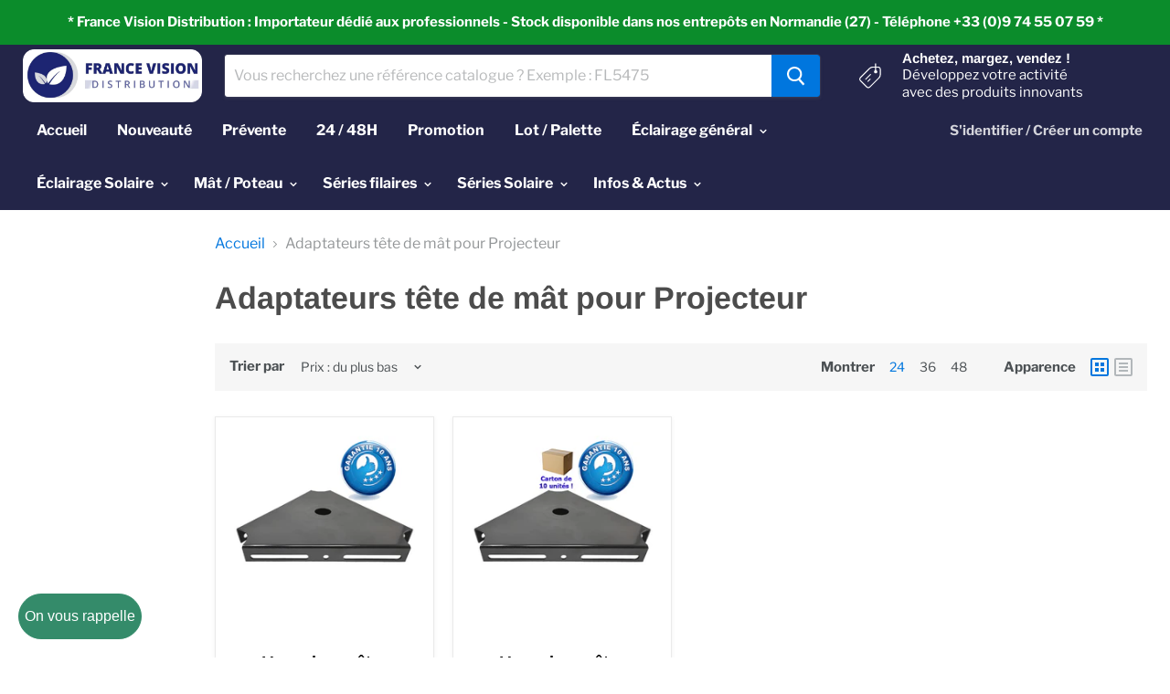

--- FILE ---
content_type: text/html; charset=utf-8
request_url: https://www.france-vision-distribution.com/collections/adaptateurs-tete-de-mat-pour-projecteur
body_size: 99917
content:
<!doctype html>
<!--[if IE]><html class="no-js no-touch ie9" lang="fr"><![endif]-->
<!--[if !IE]><!--><html class="no-js no-touch" lang="fr"><!--<![endif]-->
  <head>

  <meta name="facebook-domain-verification" content="rygmxrwxth2vcxt98nuq3knvghnpi1" />
    
    <!-- Global site tag (gtag.js) - Google Ads: AW-722740457 -->
<script async src="https://www.googletagmanager.com/gtag/js?id=AW-722740457"></script>
<script>
  window.dataLayer = window.dataLayer || [];
  function gtag(){dataLayer.push(arguments);}
  gtag('js', new Date());

  gtag('config', 'AW-722740457');
</script>

<script type="text/javascript">





   
    

    gtag('event','view_item_list', {
      'send_to': 'AW-722740457',
  'items': [ 
    {
      'id': 'shopify_FR_7323847884977_42187922964657', 
      'google_business_vertical': 'retail'
    }, 
    {
      'id': 'shopify_FR_7323858075825_42187944657073', 
      'google_business_vertical': 'retail'
    }]
});

   
  
 

</script>

    
    
    

    
  <meta name="google-site-verification" content="voijDlTB0b6kkOu-158ByHwzEu0q3nPCasRJ9hagnxk" />
   
    
<script>(function(w,d,t,r,u){var f,n,i;w[u]=w[u]||[],f=function(){var o={ti:"25064981"};o.q=w[u],w[u]=new UET(o),w[u].push("pageLoad")},n=d.createElement(t),n.src=r,n.async=1,n.onload=n.onreadystatechange=function(){var s=this.readyState;s&&s!=="loaded"&&s!=="complete"||(f(),n.onload=n.onreadystatechange=null)},i=d.getElementsByTagName(t)[0],i.parentNode.insertBefore(n,i)})(window,document,"script","//bat.bing.com/bat.js","uetq");</script>


    
    
    <script>
function shappify_overwrite_sales_clock_text() {
shappify_sale_over_label = "Vente flash terminée";
shappify_sale_ends_in_label = "La Vente FLASH se termine dans";
shappify_day_label = "jour";
shappify_days_label = "jours";
shappify_hour_label = "heure";
shappify_hours_label = "heures";
shappify_minute_label = "minute";
shappify_minutes_label = "minutes";
shappify_second_label = "seconde";
shappify_seconds_label = "secondes";
}
</script>
    
    
    
    <meta charset="utf-8">
    <meta http-equiv="x-ua-compatible" content="IE=edge">

    <title>Adaptateurs tête de mât pour ProjecteurFV Distribution </title>

    

    
  <link rel="shortcut icon" href="//www.france-vision-distribution.com/cdn/shop/files/fvdlogo_667x196_1_32x32.png?v=1632054666" type="image/png">


    <link rel="canonical" href="https://www.france-vision-distribution.com/collections/adaptateurs-tete-de-mat-pour-projecteur">
    <meta name="viewport" content="width=device-width">

    
    















<meta property="og:site_name" content="FV Distribution">
<meta property="og:url" content="https://www.france-vision-distribution.com/collections/adaptateurs-tete-de-mat-pour-projecteur">
<meta property="og:title" content="Adaptateurs tête de mât pour Projecteur">
<meta property="og:type" content="website">
<meta property="og:description" content="Fournisseur grossiste en éclairage LED et solaire">




    
    
    

    
    
    <meta
      property="og:image"
      content="https://www.france-vision-distribution.com/cdn/shop/collections/HEAD-TRIANGLE_1200x1200.jpg?v=1682674005"
    />
    <meta
      property="og:image:secure_url"
      content="https://www.france-vision-distribution.com/cdn/shop/collections/HEAD-TRIANGLE_1200x1200.jpg?v=1682674005"
    />
    <meta property="og:image:width" content="1200" />
    <meta property="og:image:height" content="1200" />
    <meta property="og:image:alt" content="Adaptateurs tête de mât pour Projecteur" />
  
















<meta name="twitter:title" content="Adaptateurs tête de mât pour Projecteur">
<meta name="twitter:description" content="Fournisseur grossiste en éclairage LED et solaire">


    
    
    
      
      
      <meta name="twitter:card" content="summary">
    
    
    <meta
      property="twitter:image"
      content="https://www.france-vision-distribution.com/cdn/shop/collections/HEAD-TRIANGLE_1200x1200_crop_center.jpg?v=1682674005"
    />
    <meta property="twitter:image:width" content="1200" />
    <meta property="twitter:image:height" content="1200" />
    <meta property="twitter:image:alt" content="Adaptateurs tête de mât pour Projecteur" />
  



  <script>window.performance && window.performance.mark && window.performance.mark('shopify.content_for_header.start');</script><meta name="facebook-domain-verification" content="rygmxrwxth2vcxt98nuq3knvghnpi1">
<meta id="shopify-digital-wallet" name="shopify-digital-wallet" content="/50863997105/digital_wallets/dialog">
<meta name="shopify-checkout-api-token" content="5c5b61c77c15b4f5be058c1603fe9466">
<meta id="in-context-paypal-metadata" data-shop-id="50863997105" data-venmo-supported="false" data-environment="production" data-locale="fr_FR" data-paypal-v4="true" data-currency="EUR">
<link rel="alternate" type="application/atom+xml" title="Feed" href="/collections/adaptateurs-tete-de-mat-pour-projecteur.atom" />
<link rel="alternate" type="application/json+oembed" href="https://www.france-vision-distribution.com/collections/adaptateurs-tete-de-mat-pour-projecteur.oembed">
<script async="async" src="/checkouts/internal/preloads.js?locale=fr-FR"></script>
<script id="shopify-features" type="application/json">{"accessToken":"5c5b61c77c15b4f5be058c1603fe9466","betas":["rich-media-storefront-analytics"],"domain":"www.france-vision-distribution.com","predictiveSearch":true,"shopId":50863997105,"locale":"fr"}</script>
<script>var Shopify = Shopify || {};
Shopify.shop = "led-revente.myshopify.com";
Shopify.locale = "fr";
Shopify.currency = {"active":"EUR","rate":"1.0"};
Shopify.country = "FR";
Shopify.theme = {"name":"Copy of Themeexportwww-led-world-pro | Meteor","id":182124183882,"schema_name":"Empire","schema_version":"4.2.2","theme_store_id":null,"role":"main"};
Shopify.theme.handle = "null";
Shopify.theme.style = {"id":null,"handle":null};
Shopify.cdnHost = "www.france-vision-distribution.com/cdn";
Shopify.routes = Shopify.routes || {};
Shopify.routes.root = "/";</script>
<script type="module">!function(o){(o.Shopify=o.Shopify||{}).modules=!0}(window);</script>
<script>!function(o){function n(){var o=[];function n(){o.push(Array.prototype.slice.apply(arguments))}return n.q=o,n}var t=o.Shopify=o.Shopify||{};t.loadFeatures=n(),t.autoloadFeatures=n()}(window);</script>
<script id="shop-js-analytics" type="application/json">{"pageType":"collection"}</script>
<script defer="defer" async type="module" src="//www.france-vision-distribution.com/cdn/shopifycloud/shop-js/modules/v2/client.init-shop-cart-sync_C7zOiP7n.fr.esm.js"></script>
<script defer="defer" async type="module" src="//www.france-vision-distribution.com/cdn/shopifycloud/shop-js/modules/v2/chunk.common_CSlijhlg.esm.js"></script>
<script type="module">
  await import("//www.france-vision-distribution.com/cdn/shopifycloud/shop-js/modules/v2/client.init-shop-cart-sync_C7zOiP7n.fr.esm.js");
await import("//www.france-vision-distribution.com/cdn/shopifycloud/shop-js/modules/v2/chunk.common_CSlijhlg.esm.js");

  window.Shopify.SignInWithShop?.initShopCartSync?.({"fedCMEnabled":true,"windoidEnabled":true});

</script>
<script>(function() {
  var isLoaded = false;
  function asyncLoad() {
    if (isLoaded) return;
    isLoaded = true;
    var urls = ["https:\/\/www.improvedcontactform.com\/icf.js?shop=led-revente.myshopify.com","\/\/cdn.shopify.com\/proxy\/41dac4348617e783284dfbb50f2ff07296119eb82ad733eb71a7512d7a1570b3\/storage.googleapis.com\/singleton-software-bucket\/logintoseeprice\/prod\/main_v2.js?shop=led-revente.myshopify.com\u0026sp-cache-control=cHVibGljLCBtYXgtYWdlPTkwMA","https:\/\/call-back.co\/app.bundle.js?shop=led-revente.myshopify.com","https:\/\/assets.cartactivity.com\/assets\/recent_activities.js?shop=led-revente.myshopify.com","https:\/\/cdn.shopify.com\/s\/files\/1\/0508\/6399\/7105\/t\/4\/assets\/verify-meteor-menu.js?meteor_tier=premium\u0026shop=led-revente.myshopify.com","https:\/\/load.csell.co\/assets\/js\/cross-sell.js?shop=led-revente.myshopify.com","https:\/\/load.csell.co\/assets\/v2\/js\/core\/xsell.js?shop=led-revente.myshopify.com","\/\/cdn.shopify.com\/proxy\/83a8ee389105ab3971d1ba03bf84be61775aea514787b72c135262574c23cff6\/storage.googleapis.com\/adnabu-shopify\/online-store\/c8e18b467c83401695efc5be1706642294.min.js?shop=led-revente.myshopify.com\u0026sp-cache-control=cHVibGljLCBtYXgtYWdlPTkwMA","https:\/\/cdn.hextom.com\/js\/ultimatesalesboost.js?shop=led-revente.myshopify.com"];
    for (var i = 0; i < urls.length; i++) {
      var s = document.createElement('script');
      s.type = 'text/javascript';
      s.async = true;
      s.src = urls[i];
      var x = document.getElementsByTagName('script')[0];
      x.parentNode.insertBefore(s, x);
    }
  };
  if(window.attachEvent) {
    window.attachEvent('onload', asyncLoad);
  } else {
    window.addEventListener('load', asyncLoad, false);
  }
})();</script>
<script id="__st">var __st={"a":50863997105,"offset":3600,"reqid":"94f95719-6adc-4e05-b93a-2da393a68d59-1768525692","pageurl":"www.france-vision-distribution.com\/collections\/adaptateurs-tete-de-mat-pour-projecteur","u":"0b2ab415aed0","p":"collection","rtyp":"collection","rid":600927371594};</script>
<script>window.ShopifyPaypalV4VisibilityTracking = true;</script>
<script id="captcha-bootstrap">!function(){'use strict';const t='contact',e='account',n='new_comment',o=[[t,t],['blogs',n],['comments',n],[t,'customer']],c=[[e,'customer_login'],[e,'guest_login'],[e,'recover_customer_password'],[e,'create_customer']],r=t=>t.map((([t,e])=>`form[action*='/${t}']:not([data-nocaptcha='true']) input[name='form_type'][value='${e}']`)).join(','),a=t=>()=>t?[...document.querySelectorAll(t)].map((t=>t.form)):[];function s(){const t=[...o],e=r(t);return a(e)}const i='password',u='form_key',d=['recaptcha-v3-token','g-recaptcha-response','h-captcha-response',i],f=()=>{try{return window.sessionStorage}catch{return}},m='__shopify_v',_=t=>t.elements[u];function p(t,e,n=!1){try{const o=window.sessionStorage,c=JSON.parse(o.getItem(e)),{data:r}=function(t){const{data:e,action:n}=t;return t[m]||n?{data:e,action:n}:{data:t,action:n}}(c);for(const[e,n]of Object.entries(r))t.elements[e]&&(t.elements[e].value=n);n&&o.removeItem(e)}catch(o){console.error('form repopulation failed',{error:o})}}const l='form_type',E='cptcha';function T(t){t.dataset[E]=!0}const w=window,h=w.document,L='Shopify',v='ce_forms',y='captcha';let A=!1;((t,e)=>{const n=(g='f06e6c50-85a8-45c8-87d0-21a2b65856fe',I='https://cdn.shopify.com/shopifycloud/storefront-forms-hcaptcha/ce_storefront_forms_captcha_hcaptcha.v1.5.2.iife.js',D={infoText:'Protégé par hCaptcha',privacyText:'Confidentialité',termsText:'Conditions'},(t,e,n)=>{const o=w[L][v],c=o.bindForm;if(c)return c(t,g,e,D).then(n);var r;o.q.push([[t,g,e,D],n]),r=I,A||(h.body.append(Object.assign(h.createElement('script'),{id:'captcha-provider',async:!0,src:r})),A=!0)});var g,I,D;w[L]=w[L]||{},w[L][v]=w[L][v]||{},w[L][v].q=[],w[L][y]=w[L][y]||{},w[L][y].protect=function(t,e){n(t,void 0,e),T(t)},Object.freeze(w[L][y]),function(t,e,n,w,h,L){const[v,y,A,g]=function(t,e,n){const i=e?o:[],u=t?c:[],d=[...i,...u],f=r(d),m=r(i),_=r(d.filter((([t,e])=>n.includes(e))));return[a(f),a(m),a(_),s()]}(w,h,L),I=t=>{const e=t.target;return e instanceof HTMLFormElement?e:e&&e.form},D=t=>v().includes(t);t.addEventListener('submit',(t=>{const e=I(t);if(!e)return;const n=D(e)&&!e.dataset.hcaptchaBound&&!e.dataset.recaptchaBound,o=_(e),c=g().includes(e)&&(!o||!o.value);(n||c)&&t.preventDefault(),c&&!n&&(function(t){try{if(!f())return;!function(t){const e=f();if(!e)return;const n=_(t);if(!n)return;const o=n.value;o&&e.removeItem(o)}(t);const e=Array.from(Array(32),(()=>Math.random().toString(36)[2])).join('');!function(t,e){_(t)||t.append(Object.assign(document.createElement('input'),{type:'hidden',name:u})),t.elements[u].value=e}(t,e),function(t,e){const n=f();if(!n)return;const o=[...t.querySelectorAll(`input[type='${i}']`)].map((({name:t})=>t)),c=[...d,...o],r={};for(const[a,s]of new FormData(t).entries())c.includes(a)||(r[a]=s);n.setItem(e,JSON.stringify({[m]:1,action:t.action,data:r}))}(t,e)}catch(e){console.error('failed to persist form',e)}}(e),e.submit())}));const S=(t,e)=>{t&&!t.dataset[E]&&(n(t,e.some((e=>e===t))),T(t))};for(const o of['focusin','change'])t.addEventListener(o,(t=>{const e=I(t);D(e)&&S(e,y())}));const B=e.get('form_key'),M=e.get(l),P=B&&M;t.addEventListener('DOMContentLoaded',(()=>{const t=y();if(P)for(const e of t)e.elements[l].value===M&&p(e,B);[...new Set([...A(),...v().filter((t=>'true'===t.dataset.shopifyCaptcha))])].forEach((e=>S(e,t)))}))}(h,new URLSearchParams(w.location.search),n,t,e,['guest_login'])})(!0,!1)}();</script>
<script integrity="sha256-4kQ18oKyAcykRKYeNunJcIwy7WH5gtpwJnB7kiuLZ1E=" data-source-attribution="shopify.loadfeatures" defer="defer" src="//www.france-vision-distribution.com/cdn/shopifycloud/storefront/assets/storefront/load_feature-a0a9edcb.js" crossorigin="anonymous"></script>
<script data-source-attribution="shopify.dynamic_checkout.dynamic.init">var Shopify=Shopify||{};Shopify.PaymentButton=Shopify.PaymentButton||{isStorefrontPortableWallets:!0,init:function(){window.Shopify.PaymentButton.init=function(){};var t=document.createElement("script");t.src="https://www.france-vision-distribution.com/cdn/shopifycloud/portable-wallets/latest/portable-wallets.fr.js",t.type="module",document.head.appendChild(t)}};
</script>
<script data-source-attribution="shopify.dynamic_checkout.buyer_consent">
  function portableWalletsHideBuyerConsent(e){var t=document.getElementById("shopify-buyer-consent"),n=document.getElementById("shopify-subscription-policy-button");t&&n&&(t.classList.add("hidden"),t.setAttribute("aria-hidden","true"),n.removeEventListener("click",e))}function portableWalletsShowBuyerConsent(e){var t=document.getElementById("shopify-buyer-consent"),n=document.getElementById("shopify-subscription-policy-button");t&&n&&(t.classList.remove("hidden"),t.removeAttribute("aria-hidden"),n.addEventListener("click",e))}window.Shopify?.PaymentButton&&(window.Shopify.PaymentButton.hideBuyerConsent=portableWalletsHideBuyerConsent,window.Shopify.PaymentButton.showBuyerConsent=portableWalletsShowBuyerConsent);
</script>
<script data-source-attribution="shopify.dynamic_checkout.cart.bootstrap">document.addEventListener("DOMContentLoaded",(function(){function t(){return document.querySelector("shopify-accelerated-checkout-cart, shopify-accelerated-checkout")}if(t())Shopify.PaymentButton.init();else{new MutationObserver((function(e,n){t()&&(Shopify.PaymentButton.init(),n.disconnect())})).observe(document.body,{childList:!0,subtree:!0})}}));
</script>
<link id="shopify-accelerated-checkout-styles" rel="stylesheet" media="screen" href="https://www.france-vision-distribution.com/cdn/shopifycloud/portable-wallets/latest/accelerated-checkout-backwards-compat.css" crossorigin="anonymous">
<style id="shopify-accelerated-checkout-cart">
        #shopify-buyer-consent {
  margin-top: 1em;
  display: inline-block;
  width: 100%;
}

#shopify-buyer-consent.hidden {
  display: none;
}

#shopify-subscription-policy-button {
  background: none;
  border: none;
  padding: 0;
  text-decoration: underline;
  font-size: inherit;
  cursor: pointer;
}

#shopify-subscription-policy-button::before {
  box-shadow: none;
}

      </style>

<script>window.performance && window.performance.mark && window.performance.mark('shopify.content_for_header.end');</script>
<link href="//www.france-vision-distribution.com/cdn/shop/t/8/assets/bold.css?v=105832530494351942791747156976" rel="stylesheet" type="text/css" media="all" />

    <script>
      document.documentElement.className=document.documentElement.className.replace(/\bno-js\b/,'js');
      if(window.Shopify&&window.Shopify.designMode)document.documentElement.className+=' in-theme-editor';
      if(('ontouchstart' in window)||window.DocumentTouch&&document instanceof DocumentTouch)document.documentElement.className=document.documentElement.className.replace(/\bno-touch\b/,'has-touch');
    </script>

    <link href="//www.france-vision-distribution.com/cdn/shop/t/8/assets/theme.scss.css?v=181070177145504370821763975428" rel="stylesheet" type="text/css" media="all" />
  
  <!-- "snippets/shogun-head.liquid" was not rendered, the associated app was uninstalled -->

<div id="shopify-section-filter-menu-settings" class="shopify-section"><style type="text/css">
/*  Filter Menu Color and Image Section CSS */</style>
<link href="//www.france-vision-distribution.com/cdn/shop/t/8/assets/filter-menu.scss.css?v=160718423912548130801747157271" rel="stylesheet" type="text/css" media="all" />
<script src="//www.france-vision-distribution.com/cdn/shop/t/8/assets/filter-menu.js?v=29819193605843869401747156976" type="text/javascript"></script>





</div>
  
<script type="text/javascript">var hidePriceScripttags = [{"scripttags":"storage.googleapis.com\/singleton-software-bucket\/logintoseeprice\/prod\/main.js"},{"scripttags":"storage.googleapis.com\/singleton-software-bucket\/logintoseeprice\/prod\/main_v2.js"}];var hidePriceStoreID = 1593;</script><script type="text/javascript">
    var customerIsLogged = false;
    var customerAccountsEnabled = false;
</script>

    <script type="text/javascript">
        var customerAccountsEnabled = true;
    </script>
    
        <div id="hidePriceStyles">
            <style>
                .hidePrice,.product--price{display:none !important;} .quantity-breaks-now-wrapper, form[action*="/cart/add"] button, form button[name="add"], form[action*="/cart/add"] input[type="submit"], a[href*="/cart"], .shopify-payment-button {display:none !important;}
            </style>
        </div>
    

<script type="text/javascript">
  	var intervalId = null;
  	var varCounter = 0;
  	var containScriptTagFirstControll = false;
  	var containScriptTagSecondControll = false;
	window.onload = function() {
		hpAllscripts = document.getElementsByTagName("script");
		for (var i = 0; i < hpAllscripts.length; i++) {
			for (var j = 0; j < hidePriceScripttags.length; j++) {
              	if (hpAllscripts[i].src.includes(hidePriceScripttags[j].scripttags)) {
					containScriptTagFirstControll = true;
				}
			}
		}
		if (!containScriptTagFirstControll) {
			intervalId = setInterval(function() {
				if (varCounter < 5) {
					varCounter++;
					hpAllscripts = document.getElementsByTagName("script");
					for (var i = 0; i < hpAllscripts.length; i++) {
						for (var j = 0; j < hidePriceScripttags.length; j++) {
                            if (hpAllscripts[i].src.includes(hidePriceScripttags[j].scripttags)) {
                                containScriptTagSecondControll = true;
                            }
                        }
                    }
				} else {
					if (!containScriptTagSecondControll) {
						item = document.getElementById("hidePriceStyles");
                        item.parentNode.removeChild(item);
                    }  clearInterval(intervalId);
				}
			}, 100);
        }
	}
    function displayHidePriceOverride(arguments) {
        jQuery = arguments[0];
        if (parseInt(lp_activateApp) == 1) {
            if (lp_messageForVisitors.length > 0) {
                jQuery('.hidePrice,.product--price').each(function () {
                    if (jQuery(this).parent().parent().parent().find('.notAuthorizedBox').length == 0 || !jQuery(this).parent().parent().parent().find('.notAuthorizedBox').is(":visible")) {
                        jQuery(this).parent().css('text-decoration', 'none');
                        jQuery(this).parent().parent().css('text-decoration', 'none');
                        jQuery(this).after("<div class='notAuthorizedBox' style='display:none'></div>");
                        jQuery(this).parent().find('.notAuthorizedBox').append("<p class='notAuthorizedBoxText'>" + callFunctionHP('getFinalMessage', []) + "</p>");
                        jQuery(this).parent().find('.notAuthorizedBox').css({
                            "padding": "10px",
                            "background-color": lp_backgroundColorOfMassageBox,
                            "white-space": "pre-line",
                            "border": (parseInt(lp_showBorderOnMessageBox) == 1) ? "1px solid black" : "none"
                        });
                        jQuery(this).parent().find('.notAuthorizedBox').find(".notAuthorizedBoxText").css({
                            "color": lp_textColorOfMassageBox,
                            "font-size": lp_fontSize + "px",
                            "font-family": "-apple-system, BlinkMacSystemFont, San Francisco, Roboto, Segoe UI, Helvetica Neue, sans-serif",
                            "font-weight": "normal",
                            "text-align": "center",
                            "margin": "0"
                        });
                        if (parseInt(lp_showBorderRadiusOnMessageBox) == 1) {
                            jQuery(this).parent().find('.notAuthorizedBox').css({
                                "-webkit-border-radius": "8px",
                                "-moz-border-radius": "8px",
                                "border-radius": "8px"
                            });
                        }
                        jQuery(this).parent().find('.notAuthorizedBox').fadeIn("fast");
                    }
                });
            }
            jQuery('.hidePrice,.product--price').each(function() {
                jQuery(this).empty();
            });
            jQuery('.quantity-breaks-now-wrapper, form[action*="/cart/add"] button, form button[name="add"], form[action*="/cart/add"] input[type="submit"], a[href*="/cart"], .shopify-payment-button').each(function() {
                jQuery(this).remove();
            });
        } else {
            jQuery('.hidePrice,.product--price').each(function() {
                jQuery(this).show();
            });
            jQuery('.quantity-breaks-now-wrapper, form[action*="/cart/add"] button, form button[name="add"], form[action*="/cart/add"] input[type="submit"], a[href*="/cart"], .shopify-payment-button').each(function() {
                jQuery(this).show();
            });
        }
    }
</script><script type="text/javascript">var lp_activateApp = '1';var lp_initialSetting = '1';var lp_messageForVisitors = '<br><FONT size=\"4pt\"><b>Vous devez être connecté avec votre compte pour voir les prix<br></b><br><a href=\"/account/login\"><b>Identifiez vous</b></a> ou <b><a href=\"/account/register\">créez un compte</a></b> pour voir les tarifs<br>';var lp_loginLinkText = 'Login';var lp_registrationLinkText = 'Register';var lp_backgroundColorOfMassageBox = '#ffffff';var lp_textColorOfMassageBox = '#000000';var lp_inheritFonts = '1';var lp_fontSize = '13';var lp_showBorderOnMessageBox = '0';var lp_showBorderRadiusOnMessageBox = '1';var lp_borderWidth = '1';var lp_borderColorOfMassageBox = '#000000';var lp_returnToPreviousPage = '0';var lp_hasShowHideProducts = '0';var lp_showHideProductsType = '1';</script><!-- BEGIN app block: shopify://apps/helium-customer-fields/blocks/app-embed/bab58598-3e6a-4377-aaaa-97189b15f131 -->







































<script>
  if ('CF' in window) {
    window.CF.appEmbedEnabled = true;
  } else {
    window.CF = {
      appEmbedEnabled: true,
    };
  }

  window.CF.editAccountFormId = "";
  window.CF.registrationFormId = "";
</script>

<!-- BEGIN app snippet: patch-registration-links -->







































<script>
  function patchRegistrationLinks() {
    const PATCHABLE_LINKS_SELECTOR = 'a[href*="/account/register"]';

    const search = new URLSearchParams(window.location.search);
    const checkoutUrl = search.get('checkout_url');
    const returnUrl = search.get('return_url');

    const redirectUrl = checkoutUrl || returnUrl;
    if (!redirectUrl) return;

    const registrationLinks = Array.from(document.querySelectorAll(PATCHABLE_LINKS_SELECTOR));
    registrationLinks.forEach(link => {
      const url = new URL(link.href);

      url.searchParams.set('return_url', redirectUrl);

      link.href = url.href;
    });
  }

  if (['complete', 'interactive', 'loaded'].includes(document.readyState)) {
    patchRegistrationLinks();
  } else {
    document.addEventListener('DOMContentLoaded', () => patchRegistrationLinks());
  }
</script><!-- END app snippet -->
<!-- BEGIN app snippet: patch-login-grecaptcha-conflict -->







































<script>
  // Fixes a problem where both grecaptcha and hcaptcha response fields are included in the /account/login form submission
  // resulting in a 404 on the /challenge page.
  // This is caused by our triggerShopifyRecaptchaLoad function in initialize-forms.liquid.ejs
  // The fix itself just removes the unnecessary g-recaptcha-response input

  function patchLoginGrecaptchaConflict() {
    Array.from(document.querySelectorAll('form')).forEach(form => {
      form.addEventListener('submit', e => {
        const grecaptchaResponse = form.querySelector('[name="g-recaptcha-response"]');
        const hcaptchaResponse = form.querySelector('[name="h-captcha-response"]');

        if (grecaptchaResponse && hcaptchaResponse) {
          // Can't use both. Only keep hcaptcha response field.
          grecaptchaResponse.parentElement.removeChild(grecaptchaResponse);
        }
      })
    })
  }

  if (['complete', 'interactive', 'loaded'].includes(document.readyState)) {
    patchLoginGrecaptchaConflict();
  } else {
    document.addEventListener('DOMContentLoaded', () => patchLoginGrecaptchaConflict());
  }
</script><!-- END app snippet -->
<!-- BEGIN app snippet: embed-data -->


























































<script>
  window.CF.version = "5.1.3";
  window.CF.environment = 
  {
  
  "domain": "led-revente.myshopify.com",
  "servicesToken": "1768525692:48ae633d1cb1eb2c850a6c1ef8d6cb31f51e3a060276e330ece0987d17233f99",
  "baseApiUrl": "https:\/\/app.customerfields.com",
  "captchaSiteKey": "6LdkMlYeAAAAAEZVXgP-GQKvsJ-DgAh1QRp5d6rv",
  "captchaEnabled": false,
  "proxyPath": "\/tools\/customr",
  "countries": [{"name":"Afghanistan","code":"AF"},{"name":"Åland Islands","code":"AX"},{"name":"Albania","code":"AL"},{"name":"Algeria","code":"DZ"},{"name":"Andorra","code":"AD"},{"name":"Angola","code":"AO"},{"name":"Anguilla","code":"AI"},{"name":"Antigua \u0026 Barbuda","code":"AG"},{"name":"Argentina","code":"AR","provinces":[{"name":"Buenos Aires Province","code":"B"},{"name":"Catamarca","code":"K"},{"name":"Chaco","code":"H"},{"name":"Chubut","code":"U"},{"name":"Buenos Aires (Autonomous City)","code":"C"},{"name":"Córdoba","code":"X"},{"name":"Corrientes","code":"W"},{"name":"Entre Ríos","code":"E"},{"name":"Formosa","code":"P"},{"name":"Jujuy","code":"Y"},{"name":"La Pampa","code":"L"},{"name":"La Rioja","code":"F"},{"name":"Mendoza","code":"M"},{"name":"Misiones","code":"N"},{"name":"Neuquén","code":"Q"},{"name":"Río Negro","code":"R"},{"name":"Salta","code":"A"},{"name":"San Juan","code":"J"},{"name":"San Luis","code":"D"},{"name":"Santa Cruz","code":"Z"},{"name":"Santa Fe","code":"S"},{"name":"Santiago del Estero","code":"G"},{"name":"Tierra del Fuego","code":"V"},{"name":"Tucumán","code":"T"}]},{"name":"Armenia","code":"AM"},{"name":"Aruba","code":"AW"},{"name":"Ascension Island","code":"AC"},{"name":"Australia","code":"AU","provinces":[{"name":"Australian Capital Territory","code":"ACT"},{"name":"New South Wales","code":"NSW"},{"name":"Northern Territory","code":"NT"},{"name":"Queensland","code":"QLD"},{"name":"South Australia","code":"SA"},{"name":"Tasmania","code":"TAS"},{"name":"Victoria","code":"VIC"},{"name":"Western Australia","code":"WA"}]},{"name":"Austria","code":"AT"},{"name":"Azerbaijan","code":"AZ"},{"name":"Bahamas","code":"BS"},{"name":"Bahrain","code":"BH"},{"name":"Bangladesh","code":"BD"},{"name":"Barbados","code":"BB"},{"name":"Belarus","code":"BY"},{"name":"Belgium","code":"BE"},{"name":"Belize","code":"BZ"},{"name":"Benin","code":"BJ"},{"name":"Bermuda","code":"BM"},{"name":"Bhutan","code":"BT"},{"name":"Bolivia","code":"BO"},{"name":"Bosnia \u0026 Herzegovina","code":"BA"},{"name":"Botswana","code":"BW"},{"name":"Brazil","code":"BR","provinces":[{"name":"Acre","code":"AC"},{"name":"Alagoas","code":"AL"},{"name":"Amapá","code":"AP"},{"name":"Amazonas","code":"AM"},{"name":"Bahia","code":"BA"},{"name":"Ceará","code":"CE"},{"name":"Federal District","code":"DF"},{"name":"Espírito Santo","code":"ES"},{"name":"Goiás","code":"GO"},{"name":"Maranhão","code":"MA"},{"name":"Mato Grosso","code":"MT"},{"name":"Mato Grosso do Sul","code":"MS"},{"name":"Minas Gerais","code":"MG"},{"name":"Pará","code":"PA"},{"name":"Paraíba","code":"PB"},{"name":"Paraná","code":"PR"},{"name":"Pernambuco","code":"PE"},{"name":"Piauí","code":"PI"},{"name":"Rio Grande do Norte","code":"RN"},{"name":"Rio Grande do Sul","code":"RS"},{"name":"Rio de Janeiro","code":"RJ"},{"name":"Rondônia","code":"RO"},{"name":"Roraima","code":"RR"},{"name":"Santa Catarina","code":"SC"},{"name":"São Paulo","code":"SP"},{"name":"Sergipe","code":"SE"},{"name":"Tocantins","code":"TO"}]},{"name":"British Indian Ocean Territory","code":"IO"},{"name":"British Virgin Islands","code":"VG"},{"name":"Brunei","code":"BN"},{"name":"Bulgaria","code":"BG"},{"name":"Burkina Faso","code":"BF"},{"name":"Burundi","code":"BI"},{"name":"Cambodia","code":"KH"},{"name":"Cameroon","code":"CM"},{"name":"Canada","code":"CA","provinces":[{"name":"Alberta","code":"AB"},{"name":"British Columbia","code":"BC"},{"name":"Manitoba","code":"MB"},{"name":"New Brunswick","code":"NB"},{"name":"Newfoundland and Labrador","code":"NL"},{"name":"Northwest Territories","code":"NT"},{"name":"Nova Scotia","code":"NS"},{"name":"Nunavut","code":"NU"},{"name":"Ontario","code":"ON"},{"name":"Prince Edward Island","code":"PE"},{"name":"Quebec","code":"QC"},{"name":"Saskatchewan","code":"SK"},{"name":"Yukon","code":"YT"}]},{"name":"Cape Verde","code":"CV"},{"name":"Caribbean Netherlands","code":"BQ"},{"name":"Cayman Islands","code":"KY"},{"name":"Central African Republic","code":"CF"},{"name":"Chad","code":"TD"},{"name":"Chile","code":"CL","provinces":[{"name":"Arica y Parinacota","code":"AP"},{"name":"Tarapacá","code":"TA"},{"name":"Antofagasta","code":"AN"},{"name":"Atacama","code":"AT"},{"name":"Coquimbo","code":"CO"},{"name":"Valparaíso","code":"VS"},{"name":"Santiago Metropolitan","code":"RM"},{"name":"Libertador General Bernardo O’Higgins","code":"LI"},{"name":"Maule","code":"ML"},{"name":"Ñuble","code":"NB"},{"name":"Bío Bío","code":"BI"},{"name":"Araucanía","code":"AR"},{"name":"Los Ríos","code":"LR"},{"name":"Los Lagos","code":"LL"},{"name":"Aysén","code":"AI"},{"name":"Magallanes Region","code":"MA"}]},{"name":"China","code":"CN","provinces":[{"name":"Anhui","code":"AH"},{"name":"Beijing","code":"BJ"},{"name":"Chongqing","code":"CQ"},{"name":"Fujian","code":"FJ"},{"name":"Gansu","code":"GS"},{"name":"Guangdong","code":"GD"},{"name":"Guangxi","code":"GX"},{"name":"Guizhou","code":"GZ"},{"name":"Hainan","code":"HI"},{"name":"Hebei","code":"HE"},{"name":"Heilongjiang","code":"HL"},{"name":"Henan","code":"HA"},{"name":"Hubei","code":"HB"},{"name":"Hunan","code":"HN"},{"name":"Inner Mongolia","code":"NM"},{"name":"Jiangsu","code":"JS"},{"name":"Jiangxi","code":"JX"},{"name":"Jilin","code":"JL"},{"name":"Liaoning","code":"LN"},{"name":"Ningxia","code":"NX"},{"name":"Qinghai","code":"QH"},{"name":"Shaanxi","code":"SN"},{"name":"Shandong","code":"SD"},{"name":"Shanghai","code":"SH"},{"name":"Shanxi","code":"SX"},{"name":"Sichuan","code":"SC"},{"name":"Tianjin","code":"TJ"},{"name":"Xinjiang","code":"XJ"},{"name":"Tibet","code":"YZ"},{"name":"Yunnan","code":"YN"},{"name":"Zhejiang","code":"ZJ"}]},{"name":"Christmas Island","code":"CX"},{"name":"Cocos (Keeling) Islands","code":"CC"},{"name":"Colombia","code":"CO","provinces":[{"name":"Capital District","code":"DC"},{"name":"Amazonas","code":"AMA"},{"name":"Antioquia","code":"ANT"},{"name":"Arauca","code":"ARA"},{"name":"Atlántico","code":"ATL"},{"name":"Bolívar","code":"BOL"},{"name":"Boyacá","code":"BOY"},{"name":"Caldas","code":"CAL"},{"name":"Caquetá","code":"CAQ"},{"name":"Casanare","code":"CAS"},{"name":"Cauca","code":"CAU"},{"name":"Cesar","code":"CES"},{"name":"Chocó","code":"CHO"},{"name":"Córdoba","code":"COR"},{"name":"Cundinamarca","code":"CUN"},{"name":"Guainía","code":"GUA"},{"name":"Guaviare","code":"GUV"},{"name":"Huila","code":"HUI"},{"name":"La Guajira","code":"LAG"},{"name":"Magdalena","code":"MAG"},{"name":"Meta","code":"MET"},{"name":"Nariño","code":"NAR"},{"name":"Norte de Santander","code":"NSA"},{"name":"Putumayo","code":"PUT"},{"name":"Quindío","code":"QUI"},{"name":"Risaralda","code":"RIS"},{"name":"San Andrés \u0026 Providencia","code":"SAP"},{"name":"Santander","code":"SAN"},{"name":"Sucre","code":"SUC"},{"name":"Tolima","code":"TOL"},{"name":"Valle del Cauca","code":"VAC"},{"name":"Vaupés","code":"VAU"},{"name":"Vichada","code":"VID"}]},{"name":"Comoros","code":"KM"},{"name":"Congo - Brazzaville","code":"CG"},{"name":"Congo - Kinshasa","code":"CD"},{"name":"Cook Islands","code":"CK"},{"name":"Costa Rica","code":"CR","provinces":[{"name":"Alajuela","code":"CR-A"},{"name":"Cartago","code":"CR-C"},{"name":"Guanacaste","code":"CR-G"},{"name":"Heredia","code":"CR-H"},{"name":"Limón","code":"CR-L"},{"name":"Puntarenas","code":"CR-P"},{"name":"San José","code":"CR-SJ"}]},{"name":"Croatia","code":"HR"},{"name":"Curaçao","code":"CW"},{"name":"Cyprus","code":"CY"},{"name":"Czechia","code":"CZ"},{"name":"Côte d’Ivoire","code":"CI"},{"name":"Denmark","code":"DK"},{"name":"Djibouti","code":"DJ"},{"name":"Dominica","code":"DM"},{"name":"Dominican Republic","code":"DO"},{"name":"Ecuador","code":"EC"},{"name":"Egypt","code":"EG","provinces":[{"name":"6th of October","code":"SU"},{"name":"Al Sharqia","code":"SHR"},{"name":"Alexandria","code":"ALX"},{"name":"Aswan","code":"ASN"},{"name":"Asyut","code":"AST"},{"name":"Beheira","code":"BH"},{"name":"Beni Suef","code":"BNS"},{"name":"Cairo","code":"C"},{"name":"Dakahlia","code":"DK"},{"name":"Damietta","code":"DT"},{"name":"Faiyum","code":"FYM"},{"name":"Gharbia","code":"GH"},{"name":"Giza","code":"GZ"},{"name":"Helwan","code":"HU"},{"name":"Ismailia","code":"IS"},{"name":"Kafr el-Sheikh","code":"KFS"},{"name":"Luxor","code":"LX"},{"name":"Matrouh","code":"MT"},{"name":"Minya","code":"MN"},{"name":"Monufia","code":"MNF"},{"name":"New Valley","code":"WAD"},{"name":"North Sinai","code":"SIN"},{"name":"Port Said","code":"PTS"},{"name":"Qalyubia","code":"KB"},{"name":"Qena","code":"KN"},{"name":"Red Sea","code":"BA"},{"name":"Sohag","code":"SHG"},{"name":"South Sinai","code":"JS"},{"name":"Suez","code":"SUZ"}]},{"name":"El Salvador","code":"SV","provinces":[{"name":"Ahuachapán","code":"SV-AH"},{"name":"Cabañas","code":"SV-CA"},{"name":"Chalatenango","code":"SV-CH"},{"name":"Cuscatlán","code":"SV-CU"},{"name":"La Libertad","code":"SV-LI"},{"name":"La Paz","code":"SV-PA"},{"name":"La Unión","code":"SV-UN"},{"name":"Morazán","code":"SV-MO"},{"name":"San Miguel","code":"SV-SM"},{"name":"San Salvador","code":"SV-SS"},{"name":"San Vicente","code":"SV-SV"},{"name":"Santa Ana","code":"SV-SA"},{"name":"Sonsonate","code":"SV-SO"},{"name":"Usulután","code":"SV-US"}]},{"name":"Equatorial Guinea","code":"GQ"},{"name":"Eritrea","code":"ER"},{"name":"Estonia","code":"EE"},{"name":"Eswatini","code":"SZ"},{"name":"Ethiopia","code":"ET"},{"name":"Falkland Islands","code":"FK"},{"name":"Faroe Islands","code":"FO"},{"name":"Fiji","code":"FJ"},{"name":"Finland","code":"FI"},{"name":"France","code":"FR"},{"name":"French Guiana","code":"GF"},{"name":"French Polynesia","code":"PF"},{"name":"French Southern Territories","code":"TF"},{"name":"Gabon","code":"GA"},{"name":"Gambia","code":"GM"},{"name":"Georgia","code":"GE"},{"name":"Germany","code":"DE"},{"name":"Ghana","code":"GH"},{"name":"Gibraltar","code":"GI"},{"name":"Greece","code":"GR"},{"name":"Greenland","code":"GL"},{"name":"Grenada","code":"GD"},{"name":"Guadeloupe","code":"GP"},{"name":"Guatemala","code":"GT","provinces":[{"name":"Alta Verapaz","code":"AVE"},{"name":"Baja Verapaz","code":"BVE"},{"name":"Chimaltenango","code":"CMT"},{"name":"Chiquimula","code":"CQM"},{"name":"El Progreso","code":"EPR"},{"name":"Escuintla","code":"ESC"},{"name":"Guatemala","code":"GUA"},{"name":"Huehuetenango","code":"HUE"},{"name":"Izabal","code":"IZA"},{"name":"Jalapa","code":"JAL"},{"name":"Jutiapa","code":"JUT"},{"name":"Petén","code":"PET"},{"name":"Quetzaltenango","code":"QUE"},{"name":"Quiché","code":"QUI"},{"name":"Retalhuleu","code":"RET"},{"name":"Sacatepéquez","code":"SAC"},{"name":"San Marcos","code":"SMA"},{"name":"Santa Rosa","code":"SRO"},{"name":"Sololá","code":"SOL"},{"name":"Suchitepéquez","code":"SUC"},{"name":"Totonicapán","code":"TOT"},{"name":"Zacapa","code":"ZAC"}]},{"name":"Guernsey","code":"GG"},{"name":"Guinea","code":"GN"},{"name":"Guinea-Bissau","code":"GW"},{"name":"Guyana","code":"GY"},{"name":"Haiti","code":"HT"},{"name":"Honduras","code":"HN"},{"name":"Hong Kong SAR","code":"HK","provinces":[{"name":"Hong Kong Island","code":"HK"},{"name":"Kowloon","code":"KL"},{"name":"New Territories","code":"NT"}]},{"name":"Hungary","code":"HU"},{"name":"Iceland","code":"IS"},{"name":"India","code":"IN","provinces":[{"name":"Andaman and Nicobar Islands","code":"AN"},{"name":"Andhra Pradesh","code":"AP"},{"name":"Arunachal Pradesh","code":"AR"},{"name":"Assam","code":"AS"},{"name":"Bihar","code":"BR"},{"name":"Chandigarh","code":"CH"},{"name":"Chhattisgarh","code":"CG"},{"name":"Dadra and Nagar Haveli","code":"DN"},{"name":"Daman and Diu","code":"DD"},{"name":"Delhi","code":"DL"},{"name":"Goa","code":"GA"},{"name":"Gujarat","code":"GJ"},{"name":"Haryana","code":"HR"},{"name":"Himachal Pradesh","code":"HP"},{"name":"Jammu and Kashmir","code":"JK"},{"name":"Jharkhand","code":"JH"},{"name":"Karnataka","code":"KA"},{"name":"Kerala","code":"KL"},{"name":"Ladakh","code":"LA"},{"name":"Lakshadweep","code":"LD"},{"name":"Madhya Pradesh","code":"MP"},{"name":"Maharashtra","code":"MH"},{"name":"Manipur","code":"MN"},{"name":"Meghalaya","code":"ML"},{"name":"Mizoram","code":"MZ"},{"name":"Nagaland","code":"NL"},{"name":"Odisha","code":"OR"},{"name":"Puducherry","code":"PY"},{"name":"Punjab","code":"PB"},{"name":"Rajasthan","code":"RJ"},{"name":"Sikkim","code":"SK"},{"name":"Tamil Nadu","code":"TN"},{"name":"Telangana","code":"TS"},{"name":"Tripura","code":"TR"},{"name":"Uttar Pradesh","code":"UP"},{"name":"Uttarakhand","code":"UK"},{"name":"West Bengal","code":"WB"}]},{"name":"Indonesia","code":"ID","provinces":[{"name":"Aceh","code":"AC"},{"name":"Bali","code":"BA"},{"name":"Bangka–Belitung Islands","code":"BB"},{"name":"Banten","code":"BT"},{"name":"Bengkulu","code":"BE"},{"name":"Gorontalo","code":"GO"},{"name":"Jakarta","code":"JK"},{"name":"Jambi","code":"JA"},{"name":"West Java","code":"JB"},{"name":"Central Java","code":"JT"},{"name":"East Java","code":"JI"},{"name":"West Kalimantan","code":"KB"},{"name":"South Kalimantan","code":"KS"},{"name":"Central Kalimantan","code":"KT"},{"name":"East Kalimantan","code":"KI"},{"name":"North Kalimantan","code":"KU"},{"name":"Riau Islands","code":"KR"},{"name":"Lampung","code":"LA"},{"name":"Maluku","code":"MA"},{"name":"North Maluku","code":"MU"},{"name":"North Sumatra","code":"SU"},{"name":"West Nusa Tenggara","code":"NB"},{"name":"East Nusa Tenggara","code":"NT"},{"name":"Papua","code":"PA"},{"name":"West Papua","code":"PB"},{"name":"Riau","code":"RI"},{"name":"South Sumatra","code":"SS"},{"name":"West Sulawesi","code":"SR"},{"name":"South Sulawesi","code":"SN"},{"name":"Central Sulawesi","code":"ST"},{"name":"Southeast Sulawesi","code":"SG"},{"name":"North Sulawesi","code":"SA"},{"name":"West Sumatra","code":"SB"},{"name":"Yogyakarta","code":"YO"}]},{"name":"Iraq","code":"IQ"},{"name":"Ireland","code":"IE","provinces":[{"name":"Carlow","code":"CW"},{"name":"Cavan","code":"CN"},{"name":"Clare","code":"CE"},{"name":"Cork","code":"CO"},{"name":"Donegal","code":"DL"},{"name":"Dublin","code":"D"},{"name":"Galway","code":"G"},{"name":"Kerry","code":"KY"},{"name":"Kildare","code":"KE"},{"name":"Kilkenny","code":"KK"},{"name":"Laois","code":"LS"},{"name":"Leitrim","code":"LM"},{"name":"Limerick","code":"LK"},{"name":"Longford","code":"LD"},{"name":"Louth","code":"LH"},{"name":"Mayo","code":"MO"},{"name":"Meath","code":"MH"},{"name":"Monaghan","code":"MN"},{"name":"Offaly","code":"OY"},{"name":"Roscommon","code":"RN"},{"name":"Sligo","code":"SO"},{"name":"Tipperary","code":"TA"},{"name":"Waterford","code":"WD"},{"name":"Westmeath","code":"WH"},{"name":"Wexford","code":"WX"},{"name":"Wicklow","code":"WW"}]},{"name":"Isle of Man","code":"IM"},{"name":"Israel","code":"IL"},{"name":"Italy","code":"IT","provinces":[{"name":"Agrigento","code":"AG"},{"name":"Alessandria","code":"AL"},{"name":"Ancona","code":"AN"},{"name":"Aosta Valley","code":"AO"},{"name":"Arezzo","code":"AR"},{"name":"Ascoli Piceno","code":"AP"},{"name":"Asti","code":"AT"},{"name":"Avellino","code":"AV"},{"name":"Bari","code":"BA"},{"name":"Barletta-Andria-Trani","code":"BT"},{"name":"Belluno","code":"BL"},{"name":"Benevento","code":"BN"},{"name":"Bergamo","code":"BG"},{"name":"Biella","code":"BI"},{"name":"Bologna","code":"BO"},{"name":"South Tyrol","code":"BZ"},{"name":"Brescia","code":"BS"},{"name":"Brindisi","code":"BR"},{"name":"Cagliari","code":"CA"},{"name":"Caltanissetta","code":"CL"},{"name":"Campobasso","code":"CB"},{"name":"Carbonia-Iglesias","code":"CI"},{"name":"Caserta","code":"CE"},{"name":"Catania","code":"CT"},{"name":"Catanzaro","code":"CZ"},{"name":"Chieti","code":"CH"},{"name":"Como","code":"CO"},{"name":"Cosenza","code":"CS"},{"name":"Cremona","code":"CR"},{"name":"Crotone","code":"KR"},{"name":"Cuneo","code":"CN"},{"name":"Enna","code":"EN"},{"name":"Fermo","code":"FM"},{"name":"Ferrara","code":"FE"},{"name":"Florence","code":"FI"},{"name":"Foggia","code":"FG"},{"name":"Forlì-Cesena","code":"FC"},{"name":"Frosinone","code":"FR"},{"name":"Genoa","code":"GE"},{"name":"Gorizia","code":"GO"},{"name":"Grosseto","code":"GR"},{"name":"Imperia","code":"IM"},{"name":"Isernia","code":"IS"},{"name":"L’Aquila","code":"AQ"},{"name":"La Spezia","code":"SP"},{"name":"Latina","code":"LT"},{"name":"Lecce","code":"LE"},{"name":"Lecco","code":"LC"},{"name":"Livorno","code":"LI"},{"name":"Lodi","code":"LO"},{"name":"Lucca","code":"LU"},{"name":"Macerata","code":"MC"},{"name":"Mantua","code":"MN"},{"name":"Massa and Carrara","code":"MS"},{"name":"Matera","code":"MT"},{"name":"Medio Campidano","code":"VS"},{"name":"Messina","code":"ME"},{"name":"Milan","code":"MI"},{"name":"Modena","code":"MO"},{"name":"Monza and Brianza","code":"MB"},{"name":"Naples","code":"NA"},{"name":"Novara","code":"NO"},{"name":"Nuoro","code":"NU"},{"name":"Ogliastra","code":"OG"},{"name":"Olbia-Tempio","code":"OT"},{"name":"Oristano","code":"OR"},{"name":"Padua","code":"PD"},{"name":"Palermo","code":"PA"},{"name":"Parma","code":"PR"},{"name":"Pavia","code":"PV"},{"name":"Perugia","code":"PG"},{"name":"Pesaro and Urbino","code":"PU"},{"name":"Pescara","code":"PE"},{"name":"Piacenza","code":"PC"},{"name":"Pisa","code":"PI"},{"name":"Pistoia","code":"PT"},{"name":"Pordenone","code":"PN"},{"name":"Potenza","code":"PZ"},{"name":"Prato","code":"PO"},{"name":"Ragusa","code":"RG"},{"name":"Ravenna","code":"RA"},{"name":"Reggio Calabria","code":"RC"},{"name":"Reggio Emilia","code":"RE"},{"name":"Rieti","code":"RI"},{"name":"Rimini","code":"RN"},{"name":"Rome","code":"RM"},{"name":"Rovigo","code":"RO"},{"name":"Salerno","code":"SA"},{"name":"Sassari","code":"SS"},{"name":"Savona","code":"SV"},{"name":"Siena","code":"SI"},{"name":"Syracuse","code":"SR"},{"name":"Sondrio","code":"SO"},{"name":"Taranto","code":"TA"},{"name":"Teramo","code":"TE"},{"name":"Terni","code":"TR"},{"name":"Turin","code":"TO"},{"name":"Trapani","code":"TP"},{"name":"Trentino","code":"TN"},{"name":"Treviso","code":"TV"},{"name":"Trieste","code":"TS"},{"name":"Udine","code":"UD"},{"name":"Varese","code":"VA"},{"name":"Venice","code":"VE"},{"name":"Verbano-Cusio-Ossola","code":"VB"},{"name":"Vercelli","code":"VC"},{"name":"Verona","code":"VR"},{"name":"Vibo Valentia","code":"VV"},{"name":"Vicenza","code":"VI"},{"name":"Viterbo","code":"VT"}]},{"name":"Jamaica","code":"JM"},{"name":"Japan","code":"JP","provinces":[{"name":"Hokkaido","code":"JP-01"},{"name":"Aomori","code":"JP-02"},{"name":"Iwate","code":"JP-03"},{"name":"Miyagi","code":"JP-04"},{"name":"Akita","code":"JP-05"},{"name":"Yamagata","code":"JP-06"},{"name":"Fukushima","code":"JP-07"},{"name":"Ibaraki","code":"JP-08"},{"name":"Tochigi","code":"JP-09"},{"name":"Gunma","code":"JP-10"},{"name":"Saitama","code":"JP-11"},{"name":"Chiba","code":"JP-12"},{"name":"Tokyo","code":"JP-13"},{"name":"Kanagawa","code":"JP-14"},{"name":"Niigata","code":"JP-15"},{"name":"Toyama","code":"JP-16"},{"name":"Ishikawa","code":"JP-17"},{"name":"Fukui","code":"JP-18"},{"name":"Yamanashi","code":"JP-19"},{"name":"Nagano","code":"JP-20"},{"name":"Gifu","code":"JP-21"},{"name":"Shizuoka","code":"JP-22"},{"name":"Aichi","code":"JP-23"},{"name":"Mie","code":"JP-24"},{"name":"Shiga","code":"JP-25"},{"name":"Kyoto","code":"JP-26"},{"name":"Osaka","code":"JP-27"},{"name":"Hyogo","code":"JP-28"},{"name":"Nara","code":"JP-29"},{"name":"Wakayama","code":"JP-30"},{"name":"Tottori","code":"JP-31"},{"name":"Shimane","code":"JP-32"},{"name":"Okayama","code":"JP-33"},{"name":"Hiroshima","code":"JP-34"},{"name":"Yamaguchi","code":"JP-35"},{"name":"Tokushima","code":"JP-36"},{"name":"Kagawa","code":"JP-37"},{"name":"Ehime","code":"JP-38"},{"name":"Kochi","code":"JP-39"},{"name":"Fukuoka","code":"JP-40"},{"name":"Saga","code":"JP-41"},{"name":"Nagasaki","code":"JP-42"},{"name":"Kumamoto","code":"JP-43"},{"name":"Oita","code":"JP-44"},{"name":"Miyazaki","code":"JP-45"},{"name":"Kagoshima","code":"JP-46"},{"name":"Okinawa","code":"JP-47"}]},{"name":"Jersey","code":"JE"},{"name":"Jordan","code":"JO"},{"name":"Kazakhstan","code":"KZ"},{"name":"Kenya","code":"KE"},{"name":"Kiribati","code":"KI"},{"name":"Kosovo","code":"XK"},{"name":"Kuwait","code":"KW","provinces":[{"name":"Al Ahmadi","code":"KW-AH"},{"name":"Al Asimah","code":"KW-KU"},{"name":"Al Farwaniyah","code":"KW-FA"},{"name":"Al Jahra","code":"KW-JA"},{"name":"Hawalli","code":"KW-HA"},{"name":"Mubarak Al-Kabeer","code":"KW-MU"}]},{"name":"Kyrgyzstan","code":"KG"},{"name":"Laos","code":"LA"},{"name":"Latvia","code":"LV"},{"name":"Lebanon","code":"LB"},{"name":"Lesotho","code":"LS"},{"name":"Liberia","code":"LR"},{"name":"Libya","code":"LY"},{"name":"Liechtenstein","code":"LI"},{"name":"Lithuania","code":"LT"},{"name":"Luxembourg","code":"LU"},{"name":"Macao SAR","code":"MO"},{"name":"Madagascar","code":"MG"},{"name":"Malawi","code":"MW"},{"name":"Malaysia","code":"MY","provinces":[{"name":"Johor","code":"JHR"},{"name":"Kedah","code":"KDH"},{"name":"Kelantan","code":"KTN"},{"name":"Kuala Lumpur","code":"KUL"},{"name":"Labuan","code":"LBN"},{"name":"Malacca","code":"MLK"},{"name":"Negeri Sembilan","code":"NSN"},{"name":"Pahang","code":"PHG"},{"name":"Penang","code":"PNG"},{"name":"Perak","code":"PRK"},{"name":"Perlis","code":"PLS"},{"name":"Putrajaya","code":"PJY"},{"name":"Sabah","code":"SBH"},{"name":"Sarawak","code":"SWK"},{"name":"Selangor","code":"SGR"},{"name":"Terengganu","code":"TRG"}]},{"name":"Maldives","code":"MV"},{"name":"Mali","code":"ML"},{"name":"Malta","code":"MT"},{"name":"Martinique","code":"MQ"},{"name":"Mauritania","code":"MR"},{"name":"Mauritius","code":"MU"},{"name":"Mayotte","code":"YT"},{"name":"Mexico","code":"MX","provinces":[{"name":"Aguascalientes","code":"AGS"},{"name":"Baja California","code":"BC"},{"name":"Baja California Sur","code":"BCS"},{"name":"Campeche","code":"CAMP"},{"name":"Chiapas","code":"CHIS"},{"name":"Chihuahua","code":"CHIH"},{"name":"Ciudad de Mexico","code":"DF"},{"name":"Coahuila","code":"COAH"},{"name":"Colima","code":"COL"},{"name":"Durango","code":"DGO"},{"name":"Guanajuato","code":"GTO"},{"name":"Guerrero","code":"GRO"},{"name":"Hidalgo","code":"HGO"},{"name":"Jalisco","code":"JAL"},{"name":"Mexico State","code":"MEX"},{"name":"Michoacán","code":"MICH"},{"name":"Morelos","code":"MOR"},{"name":"Nayarit","code":"NAY"},{"name":"Nuevo León","code":"NL"},{"name":"Oaxaca","code":"OAX"},{"name":"Puebla","code":"PUE"},{"name":"Querétaro","code":"QRO"},{"name":"Quintana Roo","code":"Q ROO"},{"name":"San Luis Potosí","code":"SLP"},{"name":"Sinaloa","code":"SIN"},{"name":"Sonora","code":"SON"},{"name":"Tabasco","code":"TAB"},{"name":"Tamaulipas","code":"TAMPS"},{"name":"Tlaxcala","code":"TLAX"},{"name":"Veracruz","code":"VER"},{"name":"Yucatán","code":"YUC"},{"name":"Zacatecas","code":"ZAC"}]},{"name":"Moldova","code":"MD"},{"name":"Monaco","code":"MC"},{"name":"Mongolia","code":"MN"},{"name":"Montenegro","code":"ME"},{"name":"Montserrat","code":"MS"},{"name":"Morocco","code":"MA"},{"name":"Mozambique","code":"MZ"},{"name":"Myanmar (Burma)","code":"MM"},{"name":"Namibia","code":"NA"},{"name":"Nauru","code":"NR"},{"name":"Nepal","code":"NP"},{"name":"Netherlands","code":"NL"},{"name":"New Caledonia","code":"NC"},{"name":"New Zealand","code":"NZ","provinces":[{"name":"Auckland","code":"AUK"},{"name":"Bay of Plenty","code":"BOP"},{"name":"Canterbury","code":"CAN"},{"name":"Chatham Islands","code":"CIT"},{"name":"Gisborne","code":"GIS"},{"name":"Hawke’s Bay","code":"HKB"},{"name":"Manawatū-Whanganui","code":"MWT"},{"name":"Marlborough","code":"MBH"},{"name":"Nelson","code":"NSN"},{"name":"Northland","code":"NTL"},{"name":"Otago","code":"OTA"},{"name":"Southland","code":"STL"},{"name":"Taranaki","code":"TKI"},{"name":"Tasman","code":"TAS"},{"name":"Waikato","code":"WKO"},{"name":"Wellington","code":"WGN"},{"name":"West Coast","code":"WTC"}]},{"name":"Nicaragua","code":"NI"},{"name":"Niger","code":"NE"},{"name":"Nigeria","code":"NG","provinces":[{"name":"Abia","code":"AB"},{"name":"Federal Capital Territory","code":"FC"},{"name":"Adamawa","code":"AD"},{"name":"Akwa Ibom","code":"AK"},{"name":"Anambra","code":"AN"},{"name":"Bauchi","code":"BA"},{"name":"Bayelsa","code":"BY"},{"name":"Benue","code":"BE"},{"name":"Borno","code":"BO"},{"name":"Cross River","code":"CR"},{"name":"Delta","code":"DE"},{"name":"Ebonyi","code":"EB"},{"name":"Edo","code":"ED"},{"name":"Ekiti","code":"EK"},{"name":"Enugu","code":"EN"},{"name":"Gombe","code":"GO"},{"name":"Imo","code":"IM"},{"name":"Jigawa","code":"JI"},{"name":"Kaduna","code":"KD"},{"name":"Kano","code":"KN"},{"name":"Katsina","code":"KT"},{"name":"Kebbi","code":"KE"},{"name":"Kogi","code":"KO"},{"name":"Kwara","code":"KW"},{"name":"Lagos","code":"LA"},{"name":"Nasarawa","code":"NA"},{"name":"Niger","code":"NI"},{"name":"Ogun","code":"OG"},{"name":"Ondo","code":"ON"},{"name":"Osun","code":"OS"},{"name":"Oyo","code":"OY"},{"name":"Plateau","code":"PL"},{"name":"Rivers","code":"RI"},{"name":"Sokoto","code":"SO"},{"name":"Taraba","code":"TA"},{"name":"Yobe","code":"YO"},{"name":"Zamfara","code":"ZA"}]},{"name":"Niue","code":"NU"},{"name":"Norfolk Island","code":"NF"},{"name":"North Macedonia","code":"MK"},{"name":"Norway","code":"NO"},{"name":"Oman","code":"OM"},{"name":"Pakistan","code":"PK"},{"name":"Palestinian Territories","code":"PS"},{"name":"Panama","code":"PA","provinces":[{"name":"Bocas del Toro","code":"PA-1"},{"name":"Chiriquí","code":"PA-4"},{"name":"Coclé","code":"PA-2"},{"name":"Colón","code":"PA-3"},{"name":"Darién","code":"PA-5"},{"name":"Emberá","code":"PA-EM"},{"name":"Herrera","code":"PA-6"},{"name":"Guna Yala","code":"PA-KY"},{"name":"Los Santos","code":"PA-7"},{"name":"Ngöbe-Buglé","code":"PA-NB"},{"name":"Panamá","code":"PA-8"},{"name":"West Panamá","code":"PA-10"},{"name":"Veraguas","code":"PA-9"}]},{"name":"Papua New Guinea","code":"PG"},{"name":"Paraguay","code":"PY"},{"name":"Peru","code":"PE","provinces":[{"name":"Amazonas","code":"PE-AMA"},{"name":"Ancash","code":"PE-ANC"},{"name":"Apurímac","code":"PE-APU"},{"name":"Arequipa","code":"PE-ARE"},{"name":"Ayacucho","code":"PE-AYA"},{"name":"Cajamarca","code":"PE-CAJ"},{"name":"El Callao","code":"PE-CAL"},{"name":"Cusco","code":"PE-CUS"},{"name":"Huancavelica","code":"PE-HUV"},{"name":"Huánuco","code":"PE-HUC"},{"name":"Ica","code":"PE-ICA"},{"name":"Junín","code":"PE-JUN"},{"name":"La Libertad","code":"PE-LAL"},{"name":"Lambayeque","code":"PE-LAM"},{"name":"Lima (Department)","code":"PE-LIM"},{"name":"Lima (Metropolitan)","code":"PE-LMA"},{"name":"Loreto","code":"PE-LOR"},{"name":"Madre de Dios","code":"PE-MDD"},{"name":"Moquegua","code":"PE-MOQ"},{"name":"Pasco","code":"PE-PAS"},{"name":"Piura","code":"PE-PIU"},{"name":"Puno","code":"PE-PUN"},{"name":"San Martín","code":"PE-SAM"},{"name":"Tacna","code":"PE-TAC"},{"name":"Tumbes","code":"PE-TUM"},{"name":"Ucayali","code":"PE-UCA"}]},{"name":"Philippines","code":"PH","provinces":[{"name":"Abra","code":"PH-ABR"},{"name":"Agusan del Norte","code":"PH-AGN"},{"name":"Agusan del Sur","code":"PH-AGS"},{"name":"Aklan","code":"PH-AKL"},{"name":"Albay","code":"PH-ALB"},{"name":"Antique","code":"PH-ANT"},{"name":"Apayao","code":"PH-APA"},{"name":"Aurora","code":"PH-AUR"},{"name":"Basilan","code":"PH-BAS"},{"name":"Bataan","code":"PH-BAN"},{"name":"Batanes","code":"PH-BTN"},{"name":"Batangas","code":"PH-BTG"},{"name":"Benguet","code":"PH-BEN"},{"name":"Biliran","code":"PH-BIL"},{"name":"Bohol","code":"PH-BOH"},{"name":"Bukidnon","code":"PH-BUK"},{"name":"Bulacan","code":"PH-BUL"},{"name":"Cagayan","code":"PH-CAG"},{"name":"Camarines Norte","code":"PH-CAN"},{"name":"Camarines Sur","code":"PH-CAS"},{"name":"Camiguin","code":"PH-CAM"},{"name":"Capiz","code":"PH-CAP"},{"name":"Catanduanes","code":"PH-CAT"},{"name":"Cavite","code":"PH-CAV"},{"name":"Cebu","code":"PH-CEB"},{"name":"Cotabato","code":"PH-NCO"},{"name":"Davao Occidental","code":"PH-DVO"},{"name":"Davao Oriental","code":"PH-DAO"},{"name":"Compostela Valley","code":"PH-COM"},{"name":"Davao del Norte","code":"PH-DAV"},{"name":"Davao del Sur","code":"PH-DAS"},{"name":"Dinagat Islands","code":"PH-DIN"},{"name":"Eastern Samar","code":"PH-EAS"},{"name":"Guimaras","code":"PH-GUI"},{"name":"Ifugao","code":"PH-IFU"},{"name":"Ilocos Norte","code":"PH-ILN"},{"name":"Ilocos Sur","code":"PH-ILS"},{"name":"Iloilo","code":"PH-ILI"},{"name":"Isabela","code":"PH-ISA"},{"name":"Kalinga","code":"PH-KAL"},{"name":"La Union","code":"PH-LUN"},{"name":"Laguna","code":"PH-LAG"},{"name":"Lanao del Norte","code":"PH-LAN"},{"name":"Lanao del Sur","code":"PH-LAS"},{"name":"Leyte","code":"PH-LEY"},{"name":"Maguindanao","code":"PH-MAG"},{"name":"Marinduque","code":"PH-MAD"},{"name":"Masbate","code":"PH-MAS"},{"name":"Metro Manila","code":"PH-00"},{"name":"Misamis Occidental","code":"PH-MSC"},{"name":"Misamis Oriental","code":"PH-MSR"},{"name":"Mountain","code":"PH-MOU"},{"name":"Negros Occidental","code":"PH-NEC"},{"name":"Negros Oriental","code":"PH-NER"},{"name":"Northern Samar","code":"PH-NSA"},{"name":"Nueva Ecija","code":"PH-NUE"},{"name":"Nueva Vizcaya","code":"PH-NUV"},{"name":"Occidental Mindoro","code":"PH-MDC"},{"name":"Oriental Mindoro","code":"PH-MDR"},{"name":"Palawan","code":"PH-PLW"},{"name":"Pampanga","code":"PH-PAM"},{"name":"Pangasinan","code":"PH-PAN"},{"name":"Quezon","code":"PH-QUE"},{"name":"Quirino","code":"PH-QUI"},{"name":"Rizal","code":"PH-RIZ"},{"name":"Romblon","code":"PH-ROM"},{"name":"Samar","code":"PH-WSA"},{"name":"Sarangani","code":"PH-SAR"},{"name":"Siquijor","code":"PH-SIG"},{"name":"Sorsogon","code":"PH-SOR"},{"name":"South Cotabato","code":"PH-SCO"},{"name":"Southern Leyte","code":"PH-SLE"},{"name":"Sultan Kudarat","code":"PH-SUK"},{"name":"Sulu","code":"PH-SLU"},{"name":"Surigao del Norte","code":"PH-SUN"},{"name":"Surigao del Sur","code":"PH-SUR"},{"name":"Tarlac","code":"PH-TAR"},{"name":"Tawi-Tawi","code":"PH-TAW"},{"name":"Zambales","code":"PH-ZMB"},{"name":"Zamboanga Sibugay","code":"PH-ZSI"},{"name":"Zamboanga del Norte","code":"PH-ZAN"},{"name":"Zamboanga del Sur","code":"PH-ZAS"}]},{"name":"Pitcairn Islands","code":"PN"},{"name":"Poland","code":"PL"},{"name":"Portugal","code":"PT","provinces":[{"name":"Azores","code":"PT-20"},{"name":"Aveiro","code":"PT-01"},{"name":"Beja","code":"PT-02"},{"name":"Braga","code":"PT-03"},{"name":"Bragança","code":"PT-04"},{"name":"Castelo Branco","code":"PT-05"},{"name":"Coimbra","code":"PT-06"},{"name":"Évora","code":"PT-07"},{"name":"Faro","code":"PT-08"},{"name":"Guarda","code":"PT-09"},{"name":"Leiria","code":"PT-10"},{"name":"Lisbon","code":"PT-11"},{"name":"Madeira","code":"PT-30"},{"name":"Portalegre","code":"PT-12"},{"name":"Porto","code":"PT-13"},{"name":"Santarém","code":"PT-14"},{"name":"Setúbal","code":"PT-15"},{"name":"Viana do Castelo","code":"PT-16"},{"name":"Vila Real","code":"PT-17"},{"name":"Viseu","code":"PT-18"}]},{"name":"Qatar","code":"QA"},{"name":"Réunion","code":"RE"},{"name":"Romania","code":"RO","provinces":[{"name":"Alba","code":"AB"},{"name":"Arad","code":"AR"},{"name":"Argeș","code":"AG"},{"name":"Bacău","code":"BC"},{"name":"Bihor","code":"BH"},{"name":"Bistriţa-Năsăud","code":"BN"},{"name":"Botoşani","code":"BT"},{"name":"Brăila","code":"BR"},{"name":"Braşov","code":"BV"},{"name":"Bucharest","code":"B"},{"name":"Buzău","code":"BZ"},{"name":"Caraș-Severin","code":"CS"},{"name":"Cluj","code":"CJ"},{"name":"Constanța","code":"CT"},{"name":"Covasna","code":"CV"},{"name":"Călărași","code":"CL"},{"name":"Dolj","code":"DJ"},{"name":"Dâmbovița","code":"DB"},{"name":"Galați","code":"GL"},{"name":"Giurgiu","code":"GR"},{"name":"Gorj","code":"GJ"},{"name":"Harghita","code":"HR"},{"name":"Hunedoara","code":"HD"},{"name":"Ialomița","code":"IL"},{"name":"Iași","code":"IS"},{"name":"Ilfov","code":"IF"},{"name":"Maramureş","code":"MM"},{"name":"Mehedinți","code":"MH"},{"name":"Mureş","code":"MS"},{"name":"Neamţ","code":"NT"},{"name":"Olt","code":"OT"},{"name":"Prahova","code":"PH"},{"name":"Sălaj","code":"SJ"},{"name":"Satu Mare","code":"SM"},{"name":"Sibiu","code":"SB"},{"name":"Suceava","code":"SV"},{"name":"Teleorman","code":"TR"},{"name":"Timiș","code":"TM"},{"name":"Tulcea","code":"TL"},{"name":"Vâlcea","code":"VL"},{"name":"Vaslui","code":"VS"},{"name":"Vrancea","code":"VN"}]},{"name":"Russia","code":"RU","provinces":[{"name":"Altai Krai","code":"ALT"},{"name":"Altai","code":"AL"},{"name":"Amur","code":"AMU"},{"name":"Arkhangelsk","code":"ARK"},{"name":"Astrakhan","code":"AST"},{"name":"Belgorod","code":"BEL"},{"name":"Bryansk","code":"BRY"},{"name":"Chechen","code":"CE"},{"name":"Chelyabinsk","code":"CHE"},{"name":"Chukotka Okrug","code":"CHU"},{"name":"Chuvash","code":"CU"},{"name":"Irkutsk","code":"IRK"},{"name":"Ivanovo","code":"IVA"},{"name":"Jewish","code":"YEV"},{"name":"Kabardino-Balkar","code":"KB"},{"name":"Kaliningrad","code":"KGD"},{"name":"Kaluga","code":"KLU"},{"name":"Kamchatka Krai","code":"KAM"},{"name":"Karachay-Cherkess","code":"KC"},{"name":"Kemerovo","code":"KEM"},{"name":"Khabarovsk Krai","code":"KHA"},{"name":"Khanty-Mansi","code":"KHM"},{"name":"Kirov","code":"KIR"},{"name":"Komi","code":"KO"},{"name":"Kostroma","code":"KOS"},{"name":"Krasnodar Krai","code":"KDA"},{"name":"Krasnoyarsk Krai","code":"KYA"},{"name":"Kurgan","code":"KGN"},{"name":"Kursk","code":"KRS"},{"name":"Leningrad","code":"LEN"},{"name":"Lipetsk","code":"LIP"},{"name":"Magadan","code":"MAG"},{"name":"Mari El","code":"ME"},{"name":"Moscow","code":"MOW"},{"name":"Moscow Province","code":"MOS"},{"name":"Murmansk","code":"MUR"},{"name":"Nizhny Novgorod","code":"NIZ"},{"name":"Novgorod","code":"NGR"},{"name":"Novosibirsk","code":"NVS"},{"name":"Omsk","code":"OMS"},{"name":"Orenburg","code":"ORE"},{"name":"Oryol","code":"ORL"},{"name":"Penza","code":"PNZ"},{"name":"Perm Krai","code":"PER"},{"name":"Primorsky Krai","code":"PRI"},{"name":"Pskov","code":"PSK"},{"name":"Adygea","code":"AD"},{"name":"Bashkortostan","code":"BA"},{"name":"Buryat","code":"BU"},{"name":"Dagestan","code":"DA"},{"name":"Ingushetia","code":"IN"},{"name":"Kalmykia","code":"KL"},{"name":"Karelia","code":"KR"},{"name":"Khakassia","code":"KK"},{"name":"Mordovia","code":"MO"},{"name":"North Ossetia-Alania","code":"SE"},{"name":"Tatarstan","code":"TA"},{"name":"Rostov","code":"ROS"},{"name":"Ryazan","code":"RYA"},{"name":"Saint Petersburg","code":"SPE"},{"name":"Sakha","code":"SA"},{"name":"Sakhalin","code":"SAK"},{"name":"Samara","code":"SAM"},{"name":"Saratov","code":"SAR"},{"name":"Smolensk","code":"SMO"},{"name":"Stavropol Krai","code":"STA"},{"name":"Sverdlovsk","code":"SVE"},{"name":"Tambov","code":"TAM"},{"name":"Tomsk","code":"TOM"},{"name":"Tula","code":"TUL"},{"name":"Tver","code":"TVE"},{"name":"Tyumen","code":"TYU"},{"name":"Tuva","code":"TY"},{"name":"Udmurt","code":"UD"},{"name":"Ulyanovsk","code":"ULY"},{"name":"Vladimir","code":"VLA"},{"name":"Volgograd","code":"VGG"},{"name":"Vologda","code":"VLG"},{"name":"Voronezh","code":"VOR"},{"name":"Yamalo-Nenets Okrug","code":"YAN"},{"name":"Yaroslavl","code":"YAR"},{"name":"Zabaykalsky Krai","code":"ZAB"}]},{"name":"Rwanda","code":"RW"},{"name":"Samoa","code":"WS"},{"name":"San Marino","code":"SM"},{"name":"São Tomé \u0026 Príncipe","code":"ST"},{"name":"Saudi Arabia","code":"SA"},{"name":"Senegal","code":"SN"},{"name":"Serbia","code":"RS"},{"name":"Seychelles","code":"SC"},{"name":"Sierra Leone","code":"SL"},{"name":"Singapore","code":"SG"},{"name":"Sint Maarten","code":"SX"},{"name":"Slovakia","code":"SK"},{"name":"Slovenia","code":"SI"},{"name":"Solomon Islands","code":"SB"},{"name":"Somalia","code":"SO"},{"name":"South Africa","code":"ZA","provinces":[{"name":"Eastern Cape","code":"EC"},{"name":"Free State","code":"FS"},{"name":"Gauteng","code":"GP"},{"name":"KwaZulu-Natal","code":"NL"},{"name":"Limpopo","code":"LP"},{"name":"Mpumalanga","code":"MP"},{"name":"North West","code":"NW"},{"name":"Northern Cape","code":"NC"},{"name":"Western Cape","code":"WC"}]},{"name":"South Georgia \u0026 South Sandwich Islands","code":"GS"},{"name":"South Korea","code":"KR","provinces":[{"name":"Busan","code":"KR-26"},{"name":"North Chungcheong","code":"KR-43"},{"name":"South Chungcheong","code":"KR-44"},{"name":"Daegu","code":"KR-27"},{"name":"Daejeon","code":"KR-30"},{"name":"Gangwon","code":"KR-42"},{"name":"Gwangju City","code":"KR-29"},{"name":"North Gyeongsang","code":"KR-47"},{"name":"Gyeonggi","code":"KR-41"},{"name":"South Gyeongsang","code":"KR-48"},{"name":"Incheon","code":"KR-28"},{"name":"Jeju","code":"KR-49"},{"name":"North Jeolla","code":"KR-45"},{"name":"South Jeolla","code":"KR-46"},{"name":"Sejong","code":"KR-50"},{"name":"Seoul","code":"KR-11"},{"name":"Ulsan","code":"KR-31"}]},{"name":"South Sudan","code":"SS"},{"name":"Spain","code":"ES","provinces":[{"name":"A Coruña","code":"C"},{"name":"Álava","code":"VI"},{"name":"Albacete","code":"AB"},{"name":"Alicante","code":"A"},{"name":"Almería","code":"AL"},{"name":"Asturias Province","code":"O"},{"name":"Ávila","code":"AV"},{"name":"Badajoz","code":"BA"},{"name":"Balears Province","code":"PM"},{"name":"Barcelona","code":"B"},{"name":"Burgos","code":"BU"},{"name":"Cáceres","code":"CC"},{"name":"Cádiz","code":"CA"},{"name":"Cantabria Province","code":"S"},{"name":"Castellón","code":"CS"},{"name":"Ceuta","code":"CE"},{"name":"Ciudad Real","code":"CR"},{"name":"Córdoba","code":"CO"},{"name":"Cuenca","code":"CU"},{"name":"Girona","code":"GI"},{"name":"Granada","code":"GR"},{"name":"Guadalajara","code":"GU"},{"name":"Gipuzkoa","code":"SS"},{"name":"Huelva","code":"H"},{"name":"Huesca","code":"HU"},{"name":"Jaén","code":"J"},{"name":"La Rioja Province","code":"LO"},{"name":"Las Palmas","code":"GC"},{"name":"León","code":"LE"},{"name":"Lleida","code":"L"},{"name":"Lugo","code":"LU"},{"name":"Madrid Province","code":"M"},{"name":"Málaga","code":"MA"},{"name":"Melilla","code":"ML"},{"name":"Murcia","code":"MU"},{"name":"Navarra","code":"NA"},{"name":"Ourense","code":"OR"},{"name":"Palencia","code":"P"},{"name":"Pontevedra","code":"PO"},{"name":"Salamanca","code":"SA"},{"name":"Santa Cruz de Tenerife","code":"TF"},{"name":"Segovia","code":"SG"},{"name":"Seville","code":"SE"},{"name":"Soria","code":"SO"},{"name":"Tarragona","code":"T"},{"name":"Teruel","code":"TE"},{"name":"Toledo","code":"TO"},{"name":"Valencia","code":"V"},{"name":"Valladolid","code":"VA"},{"name":"Biscay","code":"BI"},{"name":"Zamora","code":"ZA"},{"name":"Zaragoza","code":"Z"}]},{"name":"Sri Lanka","code":"LK"},{"name":"St. Barthélemy","code":"BL"},{"name":"St. Helena","code":"SH"},{"name":"St. Kitts \u0026 Nevis","code":"KN"},{"name":"St. Lucia","code":"LC"},{"name":"St. Martin","code":"MF"},{"name":"St. Pierre \u0026 Miquelon","code":"PM"},{"name":"St. Vincent \u0026 Grenadines","code":"VC"},{"name":"Sudan","code":"SD"},{"name":"Suriname","code":"SR"},{"name":"Svalbard \u0026 Jan Mayen","code":"SJ"},{"name":"Sweden","code":"SE"},{"name":"Switzerland","code":"CH"},{"name":"Taiwan","code":"TW"},{"name":"Tajikistan","code":"TJ"},{"name":"Tanzania","code":"TZ"},{"name":"Thailand","code":"TH","provinces":[{"name":"Amnat Charoen","code":"TH-37"},{"name":"Ang Thong","code":"TH-15"},{"name":"Bangkok","code":"TH-10"},{"name":"Bueng Kan","code":"TH-38"},{"name":"Buri Ram","code":"TH-31"},{"name":"Chachoengsao","code":"TH-24"},{"name":"Chai Nat","code":"TH-18"},{"name":"Chaiyaphum","code":"TH-36"},{"name":"Chanthaburi","code":"TH-22"},{"name":"Chiang Mai","code":"TH-50"},{"name":"Chiang Rai","code":"TH-57"},{"name":"Chon Buri","code":"TH-20"},{"name":"Chumphon","code":"TH-86"},{"name":"Kalasin","code":"TH-46"},{"name":"Kamphaeng Phet","code":"TH-62"},{"name":"Kanchanaburi","code":"TH-71"},{"name":"Khon Kaen","code":"TH-40"},{"name":"Krabi","code":"TH-81"},{"name":"Lampang","code":"TH-52"},{"name":"Lamphun","code":"TH-51"},{"name":"Loei","code":"TH-42"},{"name":"Lopburi","code":"TH-16"},{"name":"Mae Hong Son","code":"TH-58"},{"name":"Maha Sarakham","code":"TH-44"},{"name":"Mukdahan","code":"TH-49"},{"name":"Nakhon Nayok","code":"TH-26"},{"name":"Nakhon Pathom","code":"TH-73"},{"name":"Nakhon Phanom","code":"TH-48"},{"name":"Nakhon Ratchasima","code":"TH-30"},{"name":"Nakhon Sawan","code":"TH-60"},{"name":"Nakhon Si Thammarat","code":"TH-80"},{"name":"Nan","code":"TH-55"},{"name":"Narathiwat","code":"TH-96"},{"name":"Nong Bua Lam Phu","code":"TH-39"},{"name":"Nong Khai","code":"TH-43"},{"name":"Nonthaburi","code":"TH-12"},{"name":"Pathum Thani","code":"TH-13"},{"name":"Pattani","code":"TH-94"},{"name":"Pattaya","code":"TH-S"},{"name":"Phang Nga","code":"TH-82"},{"name":"Phatthalung","code":"TH-93"},{"name":"Phayao","code":"TH-56"},{"name":"Phetchabun","code":"TH-67"},{"name":"Phetchaburi","code":"TH-76"},{"name":"Phichit","code":"TH-66"},{"name":"Phitsanulok","code":"TH-65"},{"name":"Phra Nakhon Si Ayutthaya","code":"TH-14"},{"name":"Phrae","code":"TH-54"},{"name":"Phuket","code":"TH-83"},{"name":"Prachin Buri","code":"TH-25"},{"name":"Prachuap Khiri Khan","code":"TH-77"},{"name":"Ranong","code":"TH-85"},{"name":"Ratchaburi","code":"TH-70"},{"name":"Rayong","code":"TH-21"},{"name":"Roi Et","code":"TH-45"},{"name":"Sa Kaeo","code":"TH-27"},{"name":"Sakon Nakhon","code":"TH-47"},{"name":"Samut Prakan","code":"TH-11"},{"name":"Samut Sakhon","code":"TH-74"},{"name":"Samut Songkhram","code":"TH-75"},{"name":"Saraburi","code":"TH-19"},{"name":"Satun","code":"TH-91"},{"name":"Sing Buri","code":"TH-17"},{"name":"Si Sa Ket","code":"TH-33"},{"name":"Songkhla","code":"TH-90"},{"name":"Sukhothai","code":"TH-64"},{"name":"Suphanburi","code":"TH-72"},{"name":"Surat Thani","code":"TH-84"},{"name":"Surin","code":"TH-32"},{"name":"Tak","code":"TH-63"},{"name":"Trang","code":"TH-92"},{"name":"Trat","code":"TH-23"},{"name":"Ubon Ratchathani","code":"TH-34"},{"name":"Udon Thani","code":"TH-41"},{"name":"Uthai Thani","code":"TH-61"},{"name":"Uttaradit","code":"TH-53"},{"name":"Yala","code":"TH-95"},{"name":"Yasothon","code":"TH-35"}]},{"name":"Timor-Leste","code":"TL"},{"name":"Togo","code":"TG"},{"name":"Tokelau","code":"TK"},{"name":"Tonga","code":"TO"},{"name":"Trinidad \u0026 Tobago","code":"TT"},{"name":"Tristan da Cunha","code":"TA"},{"name":"Tunisia","code":"TN"},{"name":"Turkey","code":"TR"},{"name":"Turkmenistan","code":"TM"},{"name":"Turks \u0026 Caicos Islands","code":"TC"},{"name":"Tuvalu","code":"TV"},{"name":"U.S. Outlying Islands","code":"UM"},{"name":"Uganda","code":"UG"},{"name":"Ukraine","code":"UA"},{"name":"United Arab Emirates","code":"AE","provinces":[{"name":"Abu Dhabi","code":"AZ"},{"name":"Ajman","code":"AJ"},{"name":"Dubai","code":"DU"},{"name":"Fujairah","code":"FU"},{"name":"Ras al-Khaimah","code":"RK"},{"name":"Sharjah","code":"SH"},{"name":"Umm al-Quwain","code":"UQ"}]},{"name":"United Kingdom","code":"GB","provinces":[{"name":"British Forces","code":"BFP"},{"name":"England","code":"ENG"},{"name":"Northern Ireland","code":"NIR"},{"name":"Scotland","code":"SCT"},{"name":"Wales","code":"WLS"}]},{"name":"United States","code":"US","provinces":[{"name":"Alabama","code":"AL"},{"name":"Alaska","code":"AK"},{"name":"American Samoa","code":"AS"},{"name":"Arizona","code":"AZ"},{"name":"Arkansas","code":"AR"},{"name":"California","code":"CA"},{"name":"Colorado","code":"CO"},{"name":"Connecticut","code":"CT"},{"name":"Delaware","code":"DE"},{"name":"Washington DC","code":"DC"},{"name":"Micronesia","code":"FM"},{"name":"Florida","code":"FL"},{"name":"Georgia","code":"GA"},{"name":"Guam","code":"GU"},{"name":"Hawaii","code":"HI"},{"name":"Idaho","code":"ID"},{"name":"Illinois","code":"IL"},{"name":"Indiana","code":"IN"},{"name":"Iowa","code":"IA"},{"name":"Kansas","code":"KS"},{"name":"Kentucky","code":"KY"},{"name":"Louisiana","code":"LA"},{"name":"Maine","code":"ME"},{"name":"Marshall Islands","code":"MH"},{"name":"Maryland","code":"MD"},{"name":"Massachusetts","code":"MA"},{"name":"Michigan","code":"MI"},{"name":"Minnesota","code":"MN"},{"name":"Mississippi","code":"MS"},{"name":"Missouri","code":"MO"},{"name":"Montana","code":"MT"},{"name":"Nebraska","code":"NE"},{"name":"Nevada","code":"NV"},{"name":"New Hampshire","code":"NH"},{"name":"New Jersey","code":"NJ"},{"name":"New Mexico","code":"NM"},{"name":"New York","code":"NY"},{"name":"North Carolina","code":"NC"},{"name":"North Dakota","code":"ND"},{"name":"Northern Mariana Islands","code":"MP"},{"name":"Ohio","code":"OH"},{"name":"Oklahoma","code":"OK"},{"name":"Oregon","code":"OR"},{"name":"Palau","code":"PW"},{"name":"Pennsylvania","code":"PA"},{"name":"Puerto Rico","code":"PR"},{"name":"Rhode Island","code":"RI"},{"name":"South Carolina","code":"SC"},{"name":"South Dakota","code":"SD"},{"name":"Tennessee","code":"TN"},{"name":"Texas","code":"TX"},{"name":"Utah","code":"UT"},{"name":"Vermont","code":"VT"},{"name":"U.S. Virgin Islands","code":"VI"},{"name":"Virginia","code":"VA"},{"name":"Washington","code":"WA"},{"name":"West Virginia","code":"WV"},{"name":"Wisconsin","code":"WI"},{"name":"Wyoming","code":"WY"},{"name":"Armed Forces Americas","code":"AA"},{"name":"Armed Forces Europe","code":"AE"},{"name":"Armed Forces Pacific","code":"AP"}]},{"name":"Uruguay","code":"UY","provinces":[{"name":"Artigas","code":"UY-AR"},{"name":"Canelones","code":"UY-CA"},{"name":"Cerro Largo","code":"UY-CL"},{"name":"Colonia","code":"UY-CO"},{"name":"Durazno","code":"UY-DU"},{"name":"Flores","code":"UY-FS"},{"name":"Florida","code":"UY-FD"},{"name":"Lavalleja","code":"UY-LA"},{"name":"Maldonado","code":"UY-MA"},{"name":"Montevideo","code":"UY-MO"},{"name":"Paysandú","code":"UY-PA"},{"name":"Río Negro","code":"UY-RN"},{"name":"Rivera","code":"UY-RV"},{"name":"Rocha","code":"UY-RO"},{"name":"Salto","code":"UY-SA"},{"name":"San José","code":"UY-SJ"},{"name":"Soriano","code":"UY-SO"},{"name":"Tacuarembó","code":"UY-TA"},{"name":"Treinta y Tres","code":"UY-TT"}]},{"name":"Uzbekistan","code":"UZ"},{"name":"Vanuatu","code":"VU"},{"name":"Vatican City","code":"VA"},{"name":"Venezuela","code":"VE","provinces":[{"name":"Amazonas","code":"VE-Z"},{"name":"Anzoátegui","code":"VE-B"},{"name":"Apure","code":"VE-C"},{"name":"Aragua","code":"VE-D"},{"name":"Barinas","code":"VE-E"},{"name":"Bolívar","code":"VE-F"},{"name":"Carabobo","code":"VE-G"},{"name":"Cojedes","code":"VE-H"},{"name":"Delta Amacuro","code":"VE-Y"},{"name":"Federal Dependencies","code":"VE-W"},{"name":"Capital","code":"VE-A"},{"name":"Falcón","code":"VE-I"},{"name":"Guárico","code":"VE-J"},{"name":"Vargas","code":"VE-X"},{"name":"Lara","code":"VE-K"},{"name":"Mérida","code":"VE-L"},{"name":"Miranda","code":"VE-M"},{"name":"Monagas","code":"VE-N"},{"name":"Nueva Esparta","code":"VE-O"},{"name":"Portuguesa","code":"VE-P"},{"name":"Sucre","code":"VE-R"},{"name":"Táchira","code":"VE-S"},{"name":"Trujillo","code":"VE-T"},{"name":"Yaracuy","code":"VE-U"},{"name":"Zulia","code":"VE-V"}]},{"name":"Vietnam","code":"VN"},{"name":"Wallis \u0026 Futuna","code":"WF"},{"name":"Western Sahara","code":"EH"},{"name":"Yemen","code":"YE"},{"name":"Zambia","code":"ZM"},{"name":"Zimbabwe","code":"ZW"}],
  "locale": "fr",
  
    "localeRootPath": "\/",
  
  
    "adminIsLoggedIn": false
  
  }
;
  window.CF.countryOptionTags = `<option value="France" data-provinces="[]">France</option>
<option value="Guadeloupe" data-provinces="[]">Guadeloupe</option>
<option value="---" data-provinces="[]">---</option>
<option value="Afghanistan" data-provinces="[]">Afghanistan</option>
<option value="South Africa" data-provinces="[[&quot;Eastern Cape&quot;,&quot;Cap oriental&quot;],[&quot;Free State&quot;,&quot;État-Libre&quot;],[&quot;Gauteng&quot;,&quot;Gauteng&quot;],[&quot;KwaZulu-Natal&quot;,&quot;KwaZulu-Natal&quot;],[&quot;Limpopo&quot;,&quot;Limpopo&quot;],[&quot;Mpumalanga&quot;,&quot;Mpumalanga&quot;],[&quot;North West&quot;,&quot;Nord-Ouest&quot;],[&quot;Northern Cape&quot;,&quot;Cap du Nord&quot;],[&quot;Western Cape&quot;,&quot;Cap occidental&quot;]]">Afrique du Sud</option>
<option value="Albania" data-provinces="[]">Albanie</option>
<option value="Algeria" data-provinces="[]">Algérie</option>
<option value="Germany" data-provinces="[]">Allemagne</option>
<option value="Andorra" data-provinces="[]">Andorre</option>
<option value="Angola" data-provinces="[]">Angola</option>
<option value="Anguilla" data-provinces="[]">Anguilla</option>
<option value="Antigua And Barbuda" data-provinces="[]">Antigua-et-Barbuda</option>
<option value="Saudi Arabia" data-provinces="[]">Arabie saoudite</option>
<option value="Argentina" data-provinces="[[&quot;Buenos Aires&quot;,&quot;province de Buenos Aires&quot;],[&quot;Catamarca&quot;,&quot;province de Catamarca&quot;],[&quot;Chaco&quot;,&quot;province du Chaco&quot;],[&quot;Chubut&quot;,&quot;province de Chubut&quot;],[&quot;Ciudad Autónoma de Buenos Aires&quot;,&quot;ville Autonome de Buenos Aires&quot;],[&quot;Corrientes&quot;,&quot;province de Corrientes&quot;],[&quot;Córdoba&quot;,&quot;province de Córdoba&quot;],[&quot;Entre Ríos&quot;,&quot;province d’Entre Ríos&quot;],[&quot;Formosa&quot;,&quot;province de Formosa&quot;],[&quot;Jujuy&quot;,&quot;province de Jujuy&quot;],[&quot;La Pampa&quot;,&quot;province de La Pampa&quot;],[&quot;La Rioja&quot;,&quot;province de La Rioja&quot;],[&quot;Mendoza&quot;,&quot;province de Mendoza&quot;],[&quot;Misiones&quot;,&quot;province de Misiones&quot;],[&quot;Neuquén&quot;,&quot;province de Neuquén&quot;],[&quot;Río Negro&quot;,&quot;province de Río Negro&quot;],[&quot;Salta&quot;,&quot;province de Salta&quot;],[&quot;San Juan&quot;,&quot;province de San Juan&quot;],[&quot;San Luis&quot;,&quot;province de San Luis&quot;],[&quot;Santa Cruz&quot;,&quot;province de Santa Cruz&quot;],[&quot;Santa Fe&quot;,&quot;province de Santa Fe&quot;],[&quot;Santiago Del Estero&quot;,&quot;Santiago del Estero&quot;],[&quot;Tierra Del Fuego&quot;,&quot;Terre de Feu, Antarctique et Îles de l’Atlantique Sud&quot;],[&quot;Tucumán&quot;,&quot;province de Tucumán&quot;]]">Argentine</option>
<option value="Armenia" data-provinces="[]">Arménie</option>
<option value="Aruba" data-provinces="[]">Aruba</option>
<option value="Australia" data-provinces="[[&quot;Australian Capital Territory&quot;,&quot;Territoire de la capitale australienne&quot;],[&quot;New South Wales&quot;,&quot;Nouvelle-Galles du Sud&quot;],[&quot;Northern Territory&quot;,&quot;Territoire du Nord&quot;],[&quot;Queensland&quot;,&quot;Queensland&quot;],[&quot;South Australia&quot;,&quot;Australie-Méridionale&quot;],[&quot;Tasmania&quot;,&quot;Tasmanie&quot;],[&quot;Victoria&quot;,&quot;Victoria&quot;],[&quot;Western Australia&quot;,&quot;Australie-Occidentale&quot;]]">Australie</option>
<option value="Austria" data-provinces="[]">Autriche</option>
<option value="Azerbaijan" data-provinces="[]">Azerbaïdjan</option>
<option value="Bahamas" data-provinces="[]">Bahamas</option>
<option value="Bahrain" data-provinces="[]">Bahreïn</option>
<option value="Bangladesh" data-provinces="[]">Bangladesh</option>
<option value="Barbados" data-provinces="[]">Barbade</option>
<option value="Belgium" data-provinces="[]">Belgique</option>
<option value="Belize" data-provinces="[]">Belize</option>
<option value="Benin" data-provinces="[]">Bénin</option>
<option value="Bermuda" data-provinces="[]">Bermudes</option>
<option value="Bhutan" data-provinces="[]">Bhoutan</option>
<option value="Belarus" data-provinces="[]">Biélorussie</option>
<option value="Bolivia" data-provinces="[]">Bolivie</option>
<option value="Bosnia And Herzegovina" data-provinces="[]">Bosnie-Herzégovine</option>
<option value="Botswana" data-provinces="[]">Botswana</option>
<option value="Brazil" data-provinces="[[&quot;Acre&quot;,&quot;Acre&quot;],[&quot;Alagoas&quot;,&quot;Alagoas&quot;],[&quot;Amapá&quot;,&quot;Amapá&quot;],[&quot;Amazonas&quot;,&quot;Amazonas&quot;],[&quot;Bahia&quot;,&quot;Bahia&quot;],[&quot;Ceará&quot;,&quot;Ceará&quot;],[&quot;Distrito Federal&quot;,&quot;District Fédéral&quot;],[&quot;Espírito Santo&quot;,&quot;Espírito Santo&quot;],[&quot;Goiás&quot;,&quot;Goiás&quot;],[&quot;Maranhão&quot;,&quot;Maranhão&quot;],[&quot;Mato Grosso&quot;,&quot;Mato Grosso&quot;],[&quot;Mato Grosso do Sul&quot;,&quot;Mato Grosso do Sul&quot;],[&quot;Minas Gerais&quot;,&quot;Minas Gerais&quot;],[&quot;Paraná&quot;,&quot;Paraná&quot;],[&quot;Paraíba&quot;,&quot;Paraíba&quot;],[&quot;Pará&quot;,&quot;Pará&quot;],[&quot;Pernambuco&quot;,&quot;Pernambouc&quot;],[&quot;Piauí&quot;,&quot;Piauí&quot;],[&quot;Rio Grande do Norte&quot;,&quot;Rio Grande do Norte&quot;],[&quot;Rio Grande do Sul&quot;,&quot;Rio Grande do Sul&quot;],[&quot;Rio de Janeiro&quot;,&quot;État de Rio de Janeiro&quot;],[&quot;Rondônia&quot;,&quot;Rondônia&quot;],[&quot;Roraima&quot;,&quot;Roraima&quot;],[&quot;Santa Catarina&quot;,&quot;Santa Catarina&quot;],[&quot;Sergipe&quot;,&quot;Sergipe&quot;],[&quot;São Paulo&quot;,&quot;État de São Paulo&quot;],[&quot;Tocantins&quot;,&quot;Tocantins&quot;]]">Brésil</option>
<option value="Brunei" data-provinces="[]">Brunei</option>
<option value="Bulgaria" data-provinces="[]">Bulgarie</option>
<option value="Burkina Faso" data-provinces="[]">Burkina Faso</option>
<option value="Burundi" data-provinces="[]">Burundi</option>
<option value="Cambodia" data-provinces="[]">Cambodge</option>
<option value="Republic of Cameroon" data-provinces="[]">Cameroun</option>
<option value="Canada" data-provinces="[[&quot;Alberta&quot;,&quot;Alberta&quot;],[&quot;British Columbia&quot;,&quot;Colombie-Britannique&quot;],[&quot;Manitoba&quot;,&quot;Manitoba&quot;],[&quot;New Brunswick&quot;,&quot;Nouveau-Brunswick&quot;],[&quot;Newfoundland and Labrador&quot;,&quot;Terre-Neuve-et-Labrador&quot;],[&quot;Northwest Territories&quot;,&quot;Territoires du Nord-Ouest&quot;],[&quot;Nova Scotia&quot;,&quot;Nouvelle-Écosse&quot;],[&quot;Nunavut&quot;,&quot;Nunavut&quot;],[&quot;Ontario&quot;,&quot;Ontario&quot;],[&quot;Prince Edward Island&quot;,&quot;Île-du-Prince-Édouard&quot;],[&quot;Quebec&quot;,&quot;Québec&quot;],[&quot;Saskatchewan&quot;,&quot;Saskatchewan&quot;],[&quot;Yukon&quot;,&quot;Yukon&quot;]]">Canada</option>
<option value="Cape Verde" data-provinces="[]">Cap-Vert</option>
<option value="Chile" data-provinces="[[&quot;Antofagasta&quot;,&quot;Région d’Antofagasta&quot;],[&quot;Araucanía&quot;,&quot;Région d’Araucanie&quot;],[&quot;Arica and Parinacota&quot;,&quot;Région d’Arica et Parinacota&quot;],[&quot;Atacama&quot;,&quot;Région d’Atacama&quot;],[&quot;Aysén&quot;,&quot;Région Aisén del General Carlos Ibáñez del Campo&quot;],[&quot;Biobío&quot;,&quot;Région du Biobío&quot;],[&quot;Coquimbo&quot;,&quot;Région de Coquimbo&quot;],[&quot;Los Lagos&quot;,&quot;Région des Lacs&quot;],[&quot;Los Ríos&quot;,&quot;Région des Fleuves&quot;],[&quot;Magallanes&quot;,&quot;Région de Magallanes et de l’Antarctique chilien&quot;],[&quot;Maule&quot;,&quot;Région du Maule&quot;],[&quot;O&#39;Higgins&quot;,&quot;Région du Libertador General Bernardo O’Higgins&quot;],[&quot;Santiago&quot;,&quot;Région métropolitaine de Santiago&quot;],[&quot;Tarapacá&quot;,&quot;Région de Tarapacá&quot;],[&quot;Valparaíso&quot;,&quot;Région de Valparaíso&quot;],[&quot;Ñuble&quot;,&quot;Région de Ñuble&quot;]]">Chili</option>
<option value="China" data-provinces="[[&quot;Anhui&quot;,&quot;Anhui&quot;],[&quot;Beijing&quot;,&quot;Pékin&quot;],[&quot;Chongqing&quot;,&quot;Chongqing&quot;],[&quot;Fujian&quot;,&quot;Fujian&quot;],[&quot;Gansu&quot;,&quot;Gansu&quot;],[&quot;Guangdong&quot;,&quot;Guangdong&quot;],[&quot;Guangxi&quot;,&quot;Guangxi&quot;],[&quot;Guizhou&quot;,&quot;Guizhou&quot;],[&quot;Hainan&quot;,&quot;Hainan&quot;],[&quot;Hebei&quot;,&quot;Hebei&quot;],[&quot;Heilongjiang&quot;,&quot;Heilongjiang&quot;],[&quot;Henan&quot;,&quot;Henan&quot;],[&quot;Hubei&quot;,&quot;Hubei&quot;],[&quot;Hunan&quot;,&quot;Hunan&quot;],[&quot;Inner Mongolia&quot;,&quot;Mongolie-Intérieure&quot;],[&quot;Jiangsu&quot;,&quot;Jiangsu&quot;],[&quot;Jiangxi&quot;,&quot;Jiangxi&quot;],[&quot;Jilin&quot;,&quot;Jilin&quot;],[&quot;Liaoning&quot;,&quot;Liaoning&quot;],[&quot;Ningxia&quot;,&quot;Níngxià&quot;],[&quot;Qinghai&quot;,&quot;Qinghai&quot;],[&quot;Shaanxi&quot;,&quot;Shaanxi&quot;],[&quot;Shandong&quot;,&quot;Shandong&quot;],[&quot;Shanghai&quot;,&quot;Shanghai&quot;],[&quot;Shanxi&quot;,&quot;Shanxi&quot;],[&quot;Sichuan&quot;,&quot;Sichuan&quot;],[&quot;Tianjin&quot;,&quot;Tianjin&quot;],[&quot;Xinjiang&quot;,&quot;Xinjiang&quot;],[&quot;Xizang&quot;,&quot;Région autonome du Tibet&quot;],[&quot;Yunnan&quot;,&quot;Yunnan&quot;],[&quot;Zhejiang&quot;,&quot;Zhejiang&quot;]]">Chine</option>
<option value="Cyprus" data-provinces="[]">Chypre</option>
<option value="Colombia" data-provinces="[[&quot;Amazonas&quot;,&quot;Amazonas&quot;],[&quot;Antioquia&quot;,&quot;Antioquia&quot;],[&quot;Arauca&quot;,&quot;Arauca&quot;],[&quot;Atlántico&quot;,&quot;Atlántico&quot;],[&quot;Bogotá, D.C.&quot;,&quot;Bogota&quot;],[&quot;Bolívar&quot;,&quot;Bolívar&quot;],[&quot;Boyacá&quot;,&quot;Boyacá&quot;],[&quot;Caldas&quot;,&quot;Caldas&quot;],[&quot;Caquetá&quot;,&quot;Caquetá&quot;],[&quot;Casanare&quot;,&quot;Casanare&quot;],[&quot;Cauca&quot;,&quot;Cauca&quot;],[&quot;Cesar&quot;,&quot;Cesar&quot;],[&quot;Chocó&quot;,&quot;Chocó&quot;],[&quot;Cundinamarca&quot;,&quot;Cundinamarca&quot;],[&quot;Córdoba&quot;,&quot;Córdoba&quot;],[&quot;Guainía&quot;,&quot;Guainía&quot;],[&quot;Guaviare&quot;,&quot;Guaviare&quot;],[&quot;Huila&quot;,&quot;Huila&quot;],[&quot;La Guajira&quot;,&quot;La Guajira&quot;],[&quot;Magdalena&quot;,&quot;Magdalena&quot;],[&quot;Meta&quot;,&quot;Meta&quot;],[&quot;Nariño&quot;,&quot;Nariño&quot;],[&quot;Norte de Santander&quot;,&quot;Norte de Santander&quot;],[&quot;Putumayo&quot;,&quot;Putumayo&quot;],[&quot;Quindío&quot;,&quot;Quindío&quot;],[&quot;Risaralda&quot;,&quot;Risaralda&quot;],[&quot;San Andrés, Providencia y Santa Catalina&quot;,&quot;Archipel de San Andrés, Providencia et Santa Catalina&quot;],[&quot;Santander&quot;,&quot;Santander&quot;],[&quot;Sucre&quot;,&quot;Sucre&quot;],[&quot;Tolima&quot;,&quot;Tolima&quot;],[&quot;Valle del Cauca&quot;,&quot;Valle del Cauca&quot;],[&quot;Vaupés&quot;,&quot;Vaupés&quot;],[&quot;Vichada&quot;,&quot;Vichada&quot;]]">Colombie</option>
<option value="Comoros" data-provinces="[]">Comores</option>
<option value="Congo" data-provinces="[]">Congo-Brazzaville</option>
<option value="Congo, The Democratic Republic Of The" data-provinces="[]">Congo-Kinshasa</option>
<option value="South Korea" data-provinces="[[&quot;Busan&quot;,&quot;Busan&quot;],[&quot;Chungbuk&quot;,&quot;Chungcheongbuk&quot;],[&quot;Chungnam&quot;,&quot;Chungcheong du Sud&quot;],[&quot;Daegu&quot;,&quot;Daegu&quot;],[&quot;Daejeon&quot;,&quot;Daejeon&quot;],[&quot;Gangwon&quot;,&quot;Gangwon&quot;],[&quot;Gwangju&quot;,&quot;Gwangju&quot;],[&quot;Gyeongbuk&quot;,&quot;Gyeongsang du Nord&quot;],[&quot;Gyeonggi&quot;,&quot;Gyeonggi&quot;],[&quot;Gyeongnam&quot;,&quot;Gyeongsang du Sud&quot;],[&quot;Incheon&quot;,&quot;Incheon&quot;],[&quot;Jeju&quot;,&quot;Jeju-do&quot;],[&quot;Jeonbuk&quot;,&quot;Jeolla du Nord&quot;],[&quot;Jeonnam&quot;,&quot;Jeolla du Sud&quot;],[&quot;Sejong&quot;,&quot;Sejong&quot;],[&quot;Seoul&quot;,&quot;Séoul&quot;],[&quot;Ulsan&quot;,&quot;Ulsan&quot;]]">Corée du Sud</option>
<option value="Costa Rica" data-provinces="[[&quot;Alajuela&quot;,&quot;Alajuela&quot;],[&quot;Cartago&quot;,&quot;Cartago&quot;],[&quot;Guanacaste&quot;,&quot;Guanacaste&quot;],[&quot;Heredia&quot;,&quot;Heredia&quot;],[&quot;Limón&quot;,&quot;Limón&quot;],[&quot;Puntarenas&quot;,&quot;Puntarenas&quot;],[&quot;San José&quot;,&quot;San José&quot;]]">Costa Rica</option>
<option value="Croatia" data-provinces="[]">Croatie</option>
<option value="Curaçao" data-provinces="[]">Curaçao</option>
<option value="Côte d'Ivoire" data-provinces="[]">Côte d’Ivoire</option>
<option value="Denmark" data-provinces="[]">Danemark</option>
<option value="Djibouti" data-provinces="[]">Djibouti</option>
<option value="Dominica" data-provinces="[]">Dominique</option>
<option value="Egypt" data-provinces="[[&quot;6th of October&quot;,&quot;6 octobre&quot;],[&quot;Al Sharqia&quot;,&quot;Ach-Charqiya&quot;],[&quot;Alexandria&quot;,&quot;Gouvernorat d’Alexandrie&quot;],[&quot;Aswan&quot;,&quot;Gouvernorat d’Assouan&quot;],[&quot;Asyut&quot;,&quot;Gouvernorat d’Assiout&quot;],[&quot;Beheira&quot;,&quot;Gouvernorat de Beheira&quot;],[&quot;Beni Suef&quot;,&quot;Gouvernorat de Beni Souef&quot;],[&quot;Cairo&quot;,&quot;Gouvernorat du Caire&quot;],[&quot;Dakahlia&quot;,&quot;Gouvernorat de Dakahleya&quot;],[&quot;Damietta&quot;,&quot;Gouvernorat de Damiette&quot;],[&quot;Faiyum&quot;,&quot;Gouvernorat du Fayoum&quot;],[&quot;Gharbia&quot;,&quot;Gouvernorat de Gharbeya&quot;],[&quot;Giza&quot;,&quot;Gouvernorat de Gizeh&quot;],[&quot;Helwan&quot;,&quot;Helwan&quot;],[&quot;Ismailia&quot;,&quot;Gouvernorat d’Ismaïlia&quot;],[&quot;Kafr el-Sheikh&quot;,&quot;Gouvernorat de Kafr el-Cheik&quot;],[&quot;Luxor&quot;,&quot;Gouvernorat de Louxor&quot;],[&quot;Matrouh&quot;,&quot;Gouvernorat de Marsa-Matruh&quot;],[&quot;Minya&quot;,&quot;Gouvernorat de Minya&quot;],[&quot;Monufia&quot;,&quot;Gouvernorat de Menufeya&quot;],[&quot;New Valley&quot;,&quot;Gouvernorat de la Nouvelle-Vallée&quot;],[&quot;North Sinai&quot;,&quot;Gouvernorat du Sinaï Nord&quot;],[&quot;Port Said&quot;,&quot;Gouvernorat de Port-Saïd&quot;],[&quot;Qalyubia&quot;,&quot;Gouvernorat de Qalyubiya&quot;],[&quot;Qena&quot;,&quot;gouvernorat de Qena&quot;],[&quot;Red Sea&quot;,&quot;Gouvernorat de la Mer-Rouge&quot;],[&quot;Sohag&quot;,&quot;Gouvernorat de Sohag&quot;],[&quot;South Sinai&quot;,&quot;Gouvernorat du Sinaï Sud&quot;],[&quot;Suez&quot;,&quot;Gouvernorat de Suez&quot;]]">Égypte</option>
<option value="United Arab Emirates" data-provinces="[[&quot;Abu Dhabi&quot;,&quot;Abou Dabi&quot;],[&quot;Ajman&quot;,&quot;Ajman&quot;],[&quot;Dubai&quot;,&quot;Dubaï&quot;],[&quot;Fujairah&quot;,&quot;Fujaïrah&quot;],[&quot;Ras al-Khaimah&quot;,&quot;Ras el Khaïmah&quot;],[&quot;Sharjah&quot;,&quot;Charjah&quot;],[&quot;Umm al-Quwain&quot;,&quot;Oumm al Qaïwaïn&quot;]]">Émirats arabes unis</option>
<option value="Ecuador" data-provinces="[]">Équateur</option>
<option value="Eritrea" data-provinces="[]">Érythrée</option>
<option value="Spain" data-provinces="[[&quot;A Coruña&quot;,&quot;province de La Corogne&quot;],[&quot;Albacete&quot;,&quot;province d’Albacete&quot;],[&quot;Alicante&quot;,&quot;province d’Alicante&quot;],[&quot;Almería&quot;,&quot;province d’Almería&quot;],[&quot;Asturias&quot;,&quot;Asturias&quot;],[&quot;Badajoz&quot;,&quot;province de Badajoz&quot;],[&quot;Balears&quot;,&quot;Îles Baléares²&quot;],[&quot;Barcelona&quot;,&quot;province de Barcelone&quot;],[&quot;Burgos&quot;,&quot;province de Burgos&quot;],[&quot;Cantabria&quot;,&quot;Cantabrie²&quot;],[&quot;Castellón&quot;,&quot;province de Castellón&quot;],[&quot;Ceuta&quot;,&quot;Ceuta&quot;],[&quot;Ciudad Real&quot;,&quot;province de Ciudad Real&quot;],[&quot;Cuenca&quot;,&quot;province de Cuenca&quot;],[&quot;Cáceres&quot;,&quot;province de Cáceres&quot;],[&quot;Cádiz&quot;,&quot;province de Cadix&quot;],[&quot;Córdoba&quot;,&quot;province de Cordoue&quot;],[&quot;Girona&quot;,&quot;province de Gérone&quot;],[&quot;Granada&quot;,&quot;province de Grenade&quot;],[&quot;Guadalajara&quot;,&quot;province de Guadalajara&quot;],[&quot;Guipúzcoa&quot;,&quot;Guipuscoa&quot;],[&quot;Huelva&quot;,&quot;province de Huelva&quot;],[&quot;Huesca&quot;,&quot;province de Huesca&quot;],[&quot;Jaén&quot;,&quot;province de Jaén&quot;],[&quot;La Rioja&quot;,&quot;La Rioja&quot;],[&quot;Las Palmas&quot;,&quot;province de Las Palmas&quot;],[&quot;León&quot;,&quot;province de León&quot;],[&quot;Lleida&quot;,&quot;province de Lérida&quot;],[&quot;Lugo&quot;,&quot;province de Lugo&quot;],[&quot;Madrid&quot;,&quot;province de Madrid&quot;],[&quot;Melilla&quot;,&quot;Melilla&quot;],[&quot;Murcia&quot;,&quot;province de Murcie&quot;],[&quot;Málaga&quot;,&quot;province de Málaga&quot;],[&quot;Navarra&quot;,&quot;communauté forale de Navarre²&quot;],[&quot;Ourense&quot;,&quot;province d’Ourense&quot;],[&quot;Palencia&quot;,&quot;province de Palencia&quot;],[&quot;Pontevedra&quot;,&quot;province de Pontevedra&quot;],[&quot;Salamanca&quot;,&quot;province de Salamanque&quot;],[&quot;Santa Cruz de Tenerife&quot;,&quot;province de Santa Cruz de Ténérife&quot;],[&quot;Segovia&quot;,&quot;province de Ségovie&quot;],[&quot;Sevilla&quot;,&quot;province de Séville&quot;],[&quot;Soria&quot;,&quot;province de Soria&quot;],[&quot;Tarragona&quot;,&quot;province de Tarragone&quot;],[&quot;Teruel&quot;,&quot;province de Teruel&quot;],[&quot;Toledo&quot;,&quot;province de Tolède&quot;],[&quot;Valencia&quot;,&quot;province de Valence&quot;],[&quot;Valladolid&quot;,&quot;province de Valladolid&quot;],[&quot;Vizcaya&quot;,&quot;Biscaye&quot;],[&quot;Zamora&quot;,&quot;province de Zamora&quot;],[&quot;Zaragoza&quot;,&quot;province de Saragosse&quot;],[&quot;Álava&quot;,&quot;province d’Alava&quot;],[&quot;Ávila&quot;,&quot;province d’Ávila&quot;]]">Espagne</option>
<option value="Estonia" data-provinces="[]">Estonie</option>
<option value="Eswatini" data-provinces="[]">Eswatini</option>
<option value="Holy See (Vatican City State)" data-provinces="[]">État de la Cité du Vatican</option>
<option value="United States" data-provinces="[[&quot;Alabama&quot;,&quot;Alabama&quot;],[&quot;Alaska&quot;,&quot;Alaska&quot;],[&quot;American Samoa&quot;,&quot;Samoa américaines&quot;],[&quot;Arizona&quot;,&quot;Arizona&quot;],[&quot;Arkansas&quot;,&quot;Arkansas&quot;],[&quot;Armed Forces Americas&quot;,&quot;Forces armées des Amériques&quot;],[&quot;Armed Forces Europe&quot;,&quot;Forces armées d&#39;Europe&quot;],[&quot;Armed Forces Pacific&quot;,&quot;Forces armées du Pacifique&quot;],[&quot;California&quot;,&quot;Californie&quot;],[&quot;Colorado&quot;,&quot;Colorado&quot;],[&quot;Connecticut&quot;,&quot;Connecticut&quot;],[&quot;Delaware&quot;,&quot;Delaware&quot;],[&quot;District of Columbia&quot;,&quot;Washington&quot;],[&quot;Federated States of Micronesia&quot;,&quot;Micronésie&quot;],[&quot;Florida&quot;,&quot;Floride&quot;],[&quot;Georgia&quot;,&quot;Géorgie&quot;],[&quot;Guam&quot;,&quot;Guam&quot;],[&quot;Hawaii&quot;,&quot;Hawaï&quot;],[&quot;Idaho&quot;,&quot;Idaho&quot;],[&quot;Illinois&quot;,&quot;Illinois&quot;],[&quot;Indiana&quot;,&quot;Indiana&quot;],[&quot;Iowa&quot;,&quot;Iowa&quot;],[&quot;Kansas&quot;,&quot;Kansas&quot;],[&quot;Kentucky&quot;,&quot;Kentucky&quot;],[&quot;Louisiana&quot;,&quot;Louisiane&quot;],[&quot;Maine&quot;,&quot;Maine&quot;],[&quot;Marshall Islands&quot;,&quot;Îles Marshall&quot;],[&quot;Maryland&quot;,&quot;Maryland&quot;],[&quot;Massachusetts&quot;,&quot;Massachusetts&quot;],[&quot;Michigan&quot;,&quot;Michigan&quot;],[&quot;Minnesota&quot;,&quot;Minnesota&quot;],[&quot;Mississippi&quot;,&quot;Mississippi&quot;],[&quot;Missouri&quot;,&quot;Missouri&quot;],[&quot;Montana&quot;,&quot;Montana&quot;],[&quot;Nebraska&quot;,&quot;Nebraska&quot;],[&quot;Nevada&quot;,&quot;Nevada&quot;],[&quot;New Hampshire&quot;,&quot;New Hampshire&quot;],[&quot;New Jersey&quot;,&quot;New Jersey&quot;],[&quot;New Mexico&quot;,&quot;Nouveau-Mexique&quot;],[&quot;New York&quot;,&quot;New York&quot;],[&quot;North Carolina&quot;,&quot;Caroline du Nord&quot;],[&quot;North Dakota&quot;,&quot;Dakota du Nord&quot;],[&quot;Northern Mariana Islands&quot;,&quot;Îles Mariannes du Nord&quot;],[&quot;Ohio&quot;,&quot;Ohio&quot;],[&quot;Oklahoma&quot;,&quot;Oklahoma&quot;],[&quot;Oregon&quot;,&quot;Oregon&quot;],[&quot;Palau&quot;,&quot;Palaos&quot;],[&quot;Pennsylvania&quot;,&quot;Pennsylvanie&quot;],[&quot;Puerto Rico&quot;,&quot;Porto Rico&quot;],[&quot;Rhode Island&quot;,&quot;Rhode Island&quot;],[&quot;South Carolina&quot;,&quot;Caroline du Sud&quot;],[&quot;South Dakota&quot;,&quot;Dakota du Sud&quot;],[&quot;Tennessee&quot;,&quot;Tennessee&quot;],[&quot;Texas&quot;,&quot;Texas&quot;],[&quot;Utah&quot;,&quot;Utah&quot;],[&quot;Vermont&quot;,&quot;Vermont&quot;],[&quot;Virgin Islands&quot;,&quot;Îles Vierges des États-Unis&quot;],[&quot;Virginia&quot;,&quot;Virginie&quot;],[&quot;Washington&quot;,&quot;État de Washington&quot;],[&quot;West Virginia&quot;,&quot;Virginie-Occidentale&quot;],[&quot;Wisconsin&quot;,&quot;Wisconsin&quot;],[&quot;Wyoming&quot;,&quot;Wyoming&quot;]]">États-Unis</option>
<option value="Ethiopia" data-provinces="[]">Éthiopie</option>
<option value="Fiji" data-provinces="[]">Fidji</option>
<option value="Finland" data-provinces="[]">Finlande</option>
<option value="France" data-provinces="[]">France</option>
<option value="Gabon" data-provinces="[]">Gabon</option>
<option value="Gambia" data-provinces="[]">Gambie</option>
<option value="Georgia" data-provinces="[]">Géorgie</option>
<option value="South Georgia And The South Sandwich Islands" data-provinces="[]">Géorgie du Sud-et-les Îles Sandwich du Sud</option>
<option value="Ghana" data-provinces="[]">Ghana</option>
<option value="Gibraltar" data-provinces="[]">Gibraltar</option>
<option value="Greece" data-provinces="[]">Grèce</option>
<option value="Grenada" data-provinces="[]">Grenade</option>
<option value="Greenland" data-provinces="[]">Groenland</option>
<option value="Guadeloupe" data-provinces="[]">Guadeloupe</option>
<option value="Guatemala" data-provinces="[[&quot;Alta Verapaz&quot;,&quot;département d’Alta Verapaz&quot;],[&quot;Baja Verapaz&quot;,&quot;département de Baja Verapaz&quot;],[&quot;Chimaltenango&quot;,&quot;département de Chimaltenango&quot;],[&quot;Chiquimula&quot;,&quot;département de Chiquimula&quot;],[&quot;El Progreso&quot;,&quot;département d’El Progreso&quot;],[&quot;Escuintla&quot;,&quot;Departement d’Escuintla&quot;],[&quot;Guatemala&quot;,&quot;département de Guatemala&quot;],[&quot;Huehuetenango&quot;,&quot;département de Huehuetenango&quot;],[&quot;Izabal&quot;,&quot;département d’Izabal&quot;],[&quot;Jalapa&quot;,&quot;département de Jalapa&quot;],[&quot;Jutiapa&quot;,&quot;département de Jutiapa&quot;],[&quot;Petén&quot;,&quot;département du Petén&quot;],[&quot;Quetzaltenango&quot;,&quot;département de Quetzaltenango&quot;],[&quot;Quiché&quot;,&quot;département du Quiché&quot;],[&quot;Retalhuleu&quot;,&quot;département de Retalhuleu&quot;],[&quot;Sacatepéquez&quot;,&quot;département de Sacatepéquez&quot;],[&quot;San Marcos&quot;,&quot;département de San Marcos&quot;],[&quot;Santa Rosa&quot;,&quot;département de Santa Rosa&quot;],[&quot;Sololá&quot;,&quot;département de Sololá&quot;],[&quot;Suchitepéquez&quot;,&quot;département de Suchitepéquez&quot;],[&quot;Totonicapán&quot;,&quot;département de Totonicapán&quot;],[&quot;Zacapa&quot;,&quot;département de Zacapa&quot;]]">Guatemala</option>
<option value="Guernsey" data-provinces="[]">Guernesey</option>
<option value="Guinea" data-provinces="[]">Guinée</option>
<option value="Equatorial Guinea" data-provinces="[]">Guinée équatoriale</option>
<option value="Guinea Bissau" data-provinces="[]">Guinée-Bissau</option>
<option value="Guyana" data-provinces="[]">Guyana</option>
<option value="French Guiana" data-provinces="[]">Guyane française</option>
<option value="Haiti" data-provinces="[]">Haïti</option>
<option value="Honduras" data-provinces="[]">Honduras</option>
<option value="Hungary" data-provinces="[]">Hongrie</option>
<option value="Christmas Island" data-provinces="[]">Île Christmas</option>
<option value="Norfolk Island" data-provinces="[]">Île Norfolk</option>
<option value="Isle Of Man" data-provinces="[]">Île de Man</option>
<option value="Aland Islands" data-provinces="[]">Îles Åland</option>
<option value="Cayman Islands" data-provinces="[]">Îles Caïmans</option>
<option value="Cocos (Keeling) Islands" data-provinces="[]">Îles Cocos</option>
<option value="Cook Islands" data-provinces="[]">Îles Cook</option>
<option value="Faroe Islands" data-provinces="[]">Îles Féroé</option>
<option value="Falkland Islands (Malvinas)" data-provinces="[]">Îles Malouines</option>
<option value="Pitcairn" data-provinces="[]">Îles Pitcairn</option>
<option value="Solomon Islands" data-provinces="[]">Îles Salomon</option>
<option value="Turks and Caicos Islands" data-provinces="[]">Îles Turques-et-Caïques</option>
<option value="Virgin Islands, British" data-provinces="[]">Îles Vierges britanniques</option>
<option value="United States Minor Outlying Islands" data-provinces="[]">Îles mineures éloignées des États-Unis</option>
<option value="India" data-provinces="[[&quot;Andaman and Nicobar Islands&quot;,&quot;Îles Andaman-et-Nicobar&quot;],[&quot;Andhra Pradesh&quot;,&quot;Andhra Pradesh&quot;],[&quot;Arunachal Pradesh&quot;,&quot;Arunachal Pradesh&quot;],[&quot;Assam&quot;,&quot;Assam&quot;],[&quot;Bihar&quot;,&quot;Bihar&quot;],[&quot;Chandigarh&quot;,&quot;Chandigarh&quot;],[&quot;Chhattisgarh&quot;,&quot;Chhattisgarh&quot;],[&quot;Dadra and Nagar Haveli&quot;,&quot;Dadra et Nagar Haveli&quot;],[&quot;Daman and Diu&quot;,&quot;Daman et Diu&quot;],[&quot;Delhi&quot;,&quot;Delhi&quot;],[&quot;Goa&quot;,&quot;Goa&quot;],[&quot;Gujarat&quot;,&quot;Gujarat&quot;],[&quot;Haryana&quot;,&quot;Haryana&quot;],[&quot;Himachal Pradesh&quot;,&quot;Himachal Pradesh&quot;],[&quot;Jammu and Kashmir&quot;,&quot;Jammu-et-Cachemire&quot;],[&quot;Jharkhand&quot;,&quot;Jharkhand&quot;],[&quot;Karnataka&quot;,&quot;Karnataka&quot;],[&quot;Kerala&quot;,&quot;Kerala&quot;],[&quot;Ladakh&quot;,&quot;Ladakh&quot;],[&quot;Lakshadweep&quot;,&quot;Lakshadweep&quot;],[&quot;Madhya Pradesh&quot;,&quot;Madhya Pradesh&quot;],[&quot;Maharashtra&quot;,&quot;Maharashtra&quot;],[&quot;Manipur&quot;,&quot;Manipur&quot;],[&quot;Meghalaya&quot;,&quot;Meghalaya&quot;],[&quot;Mizoram&quot;,&quot;Mizoram&quot;],[&quot;Nagaland&quot;,&quot;Nagaland&quot;],[&quot;Odisha&quot;,&quot;Odisha&quot;],[&quot;Puducherry&quot;,&quot;Territoire de Pondichéry&quot;],[&quot;Punjab&quot;,&quot;Pendjab&quot;],[&quot;Rajasthan&quot;,&quot;Rajasthan&quot;],[&quot;Sikkim&quot;,&quot;Sikkim&quot;],[&quot;Tamil Nadu&quot;,&quot;Tamil Nadu&quot;],[&quot;Telangana&quot;,&quot;Telangana&quot;],[&quot;Tripura&quot;,&quot;Tripura&quot;],[&quot;Uttar Pradesh&quot;,&quot;Uttar Pradesh&quot;],[&quot;Uttarakhand&quot;,&quot;Uttarakhand&quot;],[&quot;West Bengal&quot;,&quot;Bengale-Occidental&quot;]]">Inde</option>
<option value="Indonesia" data-provinces="[[&quot;Aceh&quot;,&quot;Aceh&quot;],[&quot;Bali&quot;,&quot;province de Bali&quot;],[&quot;Bangka Belitung&quot;,&quot;Îles Bangka Belitung&quot;],[&quot;Banten&quot;,&quot;Banten&quot;],[&quot;Bengkulu&quot;,&quot;Bengkulu (province)&quot;],[&quot;Gorontalo&quot;,&quot;Gorontalo&quot;],[&quot;Jakarta&quot;,&quot;Jakarta&quot;],[&quot;Jambi&quot;,&quot;Jambi&quot;],[&quot;Jawa Barat&quot;,&quot;Java occidental&quot;],[&quot;Jawa Tengah&quot;,&quot;Java central&quot;],[&quot;Jawa Timur&quot;,&quot;Java oriental&quot;],[&quot;Kalimantan Barat&quot;,&quot;Kalimantan occidental&quot;],[&quot;Kalimantan Selatan&quot;,&quot;Kalimantan du Sud&quot;],[&quot;Kalimantan Tengah&quot;,&quot;Kalimantan central&quot;],[&quot;Kalimantan Timur&quot;,&quot;Kalimantan oriental&quot;],[&quot;Kalimantan Utara&quot;,&quot;Nord Kalimantan&quot;],[&quot;Kepulauan Riau&quot;,&quot;Îles Riau&quot;],[&quot;Lampung&quot;,&quot;Lampung&quot;],[&quot;Maluku&quot;,&quot;Moluques&quot;],[&quot;Maluku Utara&quot;,&quot;Moluques du Nord&quot;],[&quot;North Sumatra&quot;,&quot;Sumatra du Nord&quot;],[&quot;Nusa Tenggara Barat&quot;,&quot;Petites Îles de la Sonde occidentales&quot;],[&quot;Nusa Tenggara Timur&quot;,&quot;Petites Îles de la Sonde orientales&quot;],[&quot;Papua&quot;,&quot;Papouasie&quot;],[&quot;Papua Barat&quot;,&quot;Papouasie occidentale&quot;],[&quot;Riau&quot;,&quot;Riau&quot;],[&quot;South Sumatra&quot;,&quot;Sumatra du Sud&quot;],[&quot;Sulawesi Barat&quot;,&quot;Sulawesi occidental&quot;],[&quot;Sulawesi Selatan&quot;,&quot;Sulawesi du Sud&quot;],[&quot;Sulawesi Tengah&quot;,&quot;Sulawesi central&quot;],[&quot;Sulawesi Tenggara&quot;,&quot;Sulawesi du Sud-Est&quot;],[&quot;Sulawesi Utara&quot;,&quot;Sulawesi du Nord&quot;],[&quot;West Sumatra&quot;,&quot;Sumatra occidental&quot;],[&quot;Yogyakarta&quot;,&quot;Territoire spécial de Yogyakarta&quot;]]">Indonésie</option>
<option value="Iraq" data-provinces="[]">Irak</option>
<option value="Ireland" data-provinces="[[&quot;Carlow&quot;,&quot;Comté de Carlow&quot;],[&quot;Cavan&quot;,&quot;comté de Cavan&quot;],[&quot;Clare&quot;,&quot;Comté de Clare&quot;],[&quot;Cork&quot;,&quot;comté de Cork&quot;],[&quot;Donegal&quot;,&quot;Comté de Donegal&quot;],[&quot;Dublin&quot;,&quot;Comté de Dublin&quot;],[&quot;Galway&quot;,&quot;Comté de Galway&quot;],[&quot;Kerry&quot;,&quot;comté de Kerry&quot;],[&quot;Kildare&quot;,&quot;Comté de Kildare&quot;],[&quot;Kilkenny&quot;,&quot;comté de Kilkenny&quot;],[&quot;Laois&quot;,&quot;comté de Laois&quot;],[&quot;Leitrim&quot;,&quot;Comté de Leitrim&quot;],[&quot;Limerick&quot;,&quot;comté de Limerick&quot;],[&quot;Longford&quot;,&quot;Comté de Longford&quot;],[&quot;Louth&quot;,&quot;comté de Louth&quot;],[&quot;Mayo&quot;,&quot;Comté de Mayo&quot;],[&quot;Meath&quot;,&quot;comté de Meath&quot;],[&quot;Monaghan&quot;,&quot;Comté de Monaghan&quot;],[&quot;Offaly&quot;,&quot;Comté d’Offaly&quot;],[&quot;Roscommon&quot;,&quot;Comté de Roscommon&quot;],[&quot;Sligo&quot;,&quot;Comté de Sligo&quot;],[&quot;Tipperary&quot;,&quot;comté de Tipperary&quot;],[&quot;Waterford&quot;,&quot;comté de Waterford&quot;],[&quot;Westmeath&quot;,&quot;Comté de Westmeath&quot;],[&quot;Wexford&quot;,&quot;Comté de Wexford&quot;],[&quot;Wicklow&quot;,&quot;Comté de Wicklow&quot;]]">Irlande</option>
<option value="Iceland" data-provinces="[]">Islande</option>
<option value="Israel" data-provinces="[]">Israël</option>
<option value="Italy" data-provinces="[[&quot;Agrigento&quot;,&quot;province d’Agrigente&quot;],[&quot;Alessandria&quot;,&quot;Province d’Alexandrie&quot;],[&quot;Ancona&quot;,&quot;province d’Ancône&quot;],[&quot;Aosta&quot;,&quot;Vallée d’Aoste&quot;],[&quot;Arezzo&quot;,&quot;province d’Arezzo&quot;],[&quot;Ascoli Piceno&quot;,&quot;province d’Ascoli Piceno&quot;],[&quot;Asti&quot;,&quot;Province d’Asti&quot;],[&quot;Avellino&quot;,&quot;province d’Avellino&quot;],[&quot;Bari&quot;,&quot;province de Bari&quot;],[&quot;Barletta-Andria-Trani&quot;,&quot;province de Barletta-Andria-Trani&quot;],[&quot;Belluno&quot;,&quot;province de Belluno&quot;],[&quot;Benevento&quot;,&quot;province de Bénévent&quot;],[&quot;Bergamo&quot;,&quot;Province de Bergame&quot;],[&quot;Biella&quot;,&quot;Province de Biella&quot;],[&quot;Bologna&quot;,&quot;Province de Bologne&quot;],[&quot;Bolzano&quot;,&quot;Province autonome de Bolzano&quot;],[&quot;Brescia&quot;,&quot;Province de Brescia&quot;],[&quot;Brindisi&quot;,&quot;Province de Brindisi&quot;],[&quot;Cagliari&quot;,&quot;Province de Cagliari&quot;],[&quot;Caltanissetta&quot;,&quot;Province de Caltanissetta&quot;],[&quot;Campobasso&quot;,&quot;Province de Campobasso&quot;],[&quot;Carbonia-Iglesias&quot;,&quot;Province de Carbonia-Iglesias&quot;],[&quot;Caserta&quot;,&quot;Province de Caserte&quot;],[&quot;Catania&quot;,&quot;Province de Catane&quot;],[&quot;Catanzaro&quot;,&quot;Province de Catanzaro&quot;],[&quot;Chieti&quot;,&quot;Province de Chieti&quot;],[&quot;Como&quot;,&quot;Province de Côme&quot;],[&quot;Cosenza&quot;,&quot;Province de Cosenza&quot;],[&quot;Cremona&quot;,&quot;Province de Crémone&quot;],[&quot;Crotone&quot;,&quot;Province de Crotone&quot;],[&quot;Cuneo&quot;,&quot;Province de Coni&quot;],[&quot;Enna&quot;,&quot;Province d’Enna&quot;],[&quot;Fermo&quot;,&quot;Province de Fermo&quot;],[&quot;Ferrara&quot;,&quot;Province de Ferrare&quot;],[&quot;Firenze&quot;,&quot;Province de Florence&quot;],[&quot;Foggia&quot;,&quot;Province de Foggia&quot;],[&quot;Forlì-Cesena&quot;,&quot;Province de Forlì-Cesena&quot;],[&quot;Frosinone&quot;,&quot;Province de Frosinone&quot;],[&quot;Genova&quot;,&quot;Ville métropolitaine de Gênes&quot;],[&quot;Gorizia&quot;,&quot;Province de Gorizia&quot;],[&quot;Grosseto&quot;,&quot;Province de Grosseto&quot;],[&quot;Imperia&quot;,&quot;Province d’Imperia&quot;],[&quot;Isernia&quot;,&quot;Province d’Isernia&quot;],[&quot;L&#39;Aquila&quot;,&quot;Province de L’Aquila&quot;],[&quot;La Spezia&quot;,&quot;Province de La Spezia&quot;],[&quot;Latina&quot;,&quot;province de Latina&quot;],[&quot;Lecce&quot;,&quot;Province de Lecce&quot;],[&quot;Lecco&quot;,&quot;Province de Lecco&quot;],[&quot;Livorno&quot;,&quot;Province de Livourne&quot;],[&quot;Lodi&quot;,&quot;Province de Lodi&quot;],[&quot;Lucca&quot;,&quot;Province de Lucques&quot;],[&quot;Macerata&quot;,&quot;Province de Macerata&quot;],[&quot;Mantova&quot;,&quot;Province de Mantoue&quot;],[&quot;Massa-Carrara&quot;,&quot;Province de Massa-Carrara&quot;],[&quot;Matera&quot;,&quot;Province de Matera&quot;],[&quot;Medio Campidano&quot;,&quot;Province du Medio Campidano&quot;],[&quot;Messina&quot;,&quot;Province de Messine&quot;],[&quot;Milano&quot;,&quot;province de Milan&quot;],[&quot;Modena&quot;,&quot;Province de Modène&quot;],[&quot;Monza e Brianza&quot;,&quot;Province de Monza et de la Brianza&quot;],[&quot;Napoli&quot;,&quot;Ville métropolitaine de Naples&quot;],[&quot;Novara&quot;,&quot;Province de Novare&quot;],[&quot;Nuoro&quot;,&quot;Province de Nuoro&quot;],[&quot;Ogliastra&quot;,&quot;Province de l’Ogliastra&quot;],[&quot;Olbia-Tempio&quot;,&quot;Province d’Olbia-Tempio&quot;],[&quot;Oristano&quot;,&quot;Province d’Oristano&quot;],[&quot;Padova&quot;,&quot;Province de Padoue&quot;],[&quot;Palermo&quot;,&quot;Province de Palerme&quot;],[&quot;Parma&quot;,&quot;Province de Parme&quot;],[&quot;Pavia&quot;,&quot;province de Pavie&quot;],[&quot;Perugia&quot;,&quot;Province de Pérouse&quot;],[&quot;Pesaro e Urbino&quot;,&quot;Province de Pesaro et d’Urbino&quot;],[&quot;Pescara&quot;,&quot;Province de Pescara&quot;],[&quot;Piacenza&quot;,&quot;Province de Plaisance&quot;],[&quot;Pisa&quot;,&quot;Province de Pise&quot;],[&quot;Pistoia&quot;,&quot;Province de Pistoia&quot;],[&quot;Pordenone&quot;,&quot;Province de Pordenone&quot;],[&quot;Potenza&quot;,&quot;Province de Potenza&quot;],[&quot;Prato&quot;,&quot;Province de Prato&quot;],[&quot;Ragusa&quot;,&quot;Province de Raguse&quot;],[&quot;Ravenna&quot;,&quot;Province de Ravenne&quot;],[&quot;Reggio Calabria&quot;,&quot;Province de Reggio de Calabre&quot;],[&quot;Reggio Emilia&quot;,&quot;Province de Reggio d’Émilie&quot;],[&quot;Rieti&quot;,&quot;Province de Rieti&quot;],[&quot;Rimini&quot;,&quot;Province de Rimini&quot;],[&quot;Roma&quot;,&quot;Province de Rome&quot;],[&quot;Rovigo&quot;,&quot;province de Rovigo&quot;],[&quot;Salerno&quot;,&quot;Province de Salerne&quot;],[&quot;Sassari&quot;,&quot;Province de Sassari&quot;],[&quot;Savona&quot;,&quot;Province de Savone&quot;],[&quot;Siena&quot;,&quot;province de Sienne&quot;],[&quot;Siracusa&quot;,&quot;province de Syracuse&quot;],[&quot;Sondrio&quot;,&quot;province de Sondrio&quot;],[&quot;Taranto&quot;,&quot;province de Tarente&quot;],[&quot;Teramo&quot;,&quot;province de Teramo&quot;],[&quot;Terni&quot;,&quot;province de Terni&quot;],[&quot;Torino&quot;,&quot;province de Turin&quot;],[&quot;Trapani&quot;,&quot;province de Trapani&quot;],[&quot;Trento&quot;,&quot;province autonome de Trente&quot;],[&quot;Treviso&quot;,&quot;Province de Trévise&quot;],[&quot;Trieste&quot;,&quot;Province de Trieste&quot;],[&quot;Udine&quot;,&quot;Province d’Udine&quot;],[&quot;Varese&quot;,&quot;Province de Varèse&quot;],[&quot;Venezia&quot;,&quot;province de Venise&quot;],[&quot;Verbano-Cusio-Ossola&quot;,&quot;province du Verbano-Cusio-Ossola&quot;],[&quot;Vercelli&quot;,&quot;Province de Verceil&quot;],[&quot;Verona&quot;,&quot;province de Vérone&quot;],[&quot;Vibo Valentia&quot;,&quot;province de Vibo Valentia&quot;],[&quot;Vicenza&quot;,&quot;province de Vicence&quot;],[&quot;Viterbo&quot;,&quot;province de Viterbe&quot;]]">Italie</option>
<option value="Jamaica" data-provinces="[]">Jamaïque</option>
<option value="Japan" data-provinces="[[&quot;Aichi&quot;,&quot;préfecture d’Aichi&quot;],[&quot;Akita&quot;,&quot;préfecture d’Akita&quot;],[&quot;Aomori&quot;,&quot;préfecture d’Aomori&quot;],[&quot;Chiba&quot;,&quot;préfecture de Chiba&quot;],[&quot;Ehime&quot;,&quot;préfecture d’Ehime&quot;],[&quot;Fukui&quot;,&quot;préfecture de Fukui&quot;],[&quot;Fukuoka&quot;,&quot;préfecture de Fukuoka&quot;],[&quot;Fukushima&quot;,&quot;préfecture de Fukushima&quot;],[&quot;Gifu&quot;,&quot;préfecture de Gifu&quot;],[&quot;Gunma&quot;,&quot;préfecture de Gunma&quot;],[&quot;Hiroshima&quot;,&quot;préfecture de Hiroshima&quot;],[&quot;Hokkaidō&quot;,&quot;préfecture de Hokkaidō&quot;],[&quot;Hyōgo&quot;,&quot;préfecture de Hyōgo&quot;],[&quot;Ibaraki&quot;,&quot;préfecture d’Ibaraki&quot;],[&quot;Ishikawa&quot;,&quot;préfecture d’Ishikawa&quot;],[&quot;Iwate&quot;,&quot;préfecture d’Iwate&quot;],[&quot;Kagawa&quot;,&quot;préfecture de Kagawa&quot;],[&quot;Kagoshima&quot;,&quot;préfecture de Kagoshima&quot;],[&quot;Kanagawa&quot;,&quot;préfecture de Kanagawa&quot;],[&quot;Kumamoto&quot;,&quot;préfecture de Kumamoto&quot;],[&quot;Kyōto&quot;,&quot;préfecture de Kyoto&quot;],[&quot;Kōchi&quot;,&quot;préfecture de Kōchi&quot;],[&quot;Mie&quot;,&quot;préfecture de Mie&quot;],[&quot;Miyagi&quot;,&quot;préfecture de Miyagi&quot;],[&quot;Miyazaki&quot;,&quot;préfecture de Miyazaki&quot;],[&quot;Nagano&quot;,&quot;préfecture de Nagano&quot;],[&quot;Nagasaki&quot;,&quot;préfecture de Nagasaki&quot;],[&quot;Nara&quot;,&quot;préfecture de Nara&quot;],[&quot;Niigata&quot;,&quot;préfecture de Niigata&quot;],[&quot;Okayama&quot;,&quot;préfecture d’Okayama&quot;],[&quot;Okinawa&quot;,&quot;préfecture d’Okinawa&quot;],[&quot;Saga&quot;,&quot;préfecture de Saga&quot;],[&quot;Saitama&quot;,&quot;préfecture de Saitama&quot;],[&quot;Shiga&quot;,&quot;préfecture de Shiga&quot;],[&quot;Shimane&quot;,&quot;préfecture de Shimane&quot;],[&quot;Shizuoka&quot;,&quot;préfecture de Shizuoka&quot;],[&quot;Tochigi&quot;,&quot;préfecture de Tochigi&quot;],[&quot;Tokushima&quot;,&quot;préfecture de Tokushima&quot;],[&quot;Tottori&quot;,&quot;préfecture de Tottori&quot;],[&quot;Toyama&quot;,&quot;préfecture de Toyama&quot;],[&quot;Tōkyō&quot;,&quot;Tokyo&quot;],[&quot;Wakayama&quot;,&quot;préfecture de Wakayama&quot;],[&quot;Yamagata&quot;,&quot;préfecture de Yamagata&quot;],[&quot;Yamaguchi&quot;,&quot;préfecture de Yamaguchi&quot;],[&quot;Yamanashi&quot;,&quot;préfecture de Yamanashi&quot;],[&quot;Ōita&quot;,&quot;préfecture d’Ōita&quot;],[&quot;Ōsaka&quot;,&quot;préfecture d’Osaka&quot;]]">Japon</option>
<option value="Jersey" data-provinces="[]">Jersey</option>
<option value="Jordan" data-provinces="[]">Jordanie</option>
<option value="Kazakhstan" data-provinces="[]">Kazakhstan</option>
<option value="Kenya" data-provinces="[]">Kenya</option>
<option value="Kyrgyzstan" data-provinces="[]">Kirghizstan</option>
<option value="Kiribati" data-provinces="[]">Kiribati</option>
<option value="Kosovo" data-provinces="[]">Kosovo</option>
<option value="Kuwait" data-provinces="[[&quot;Al Ahmadi&quot;,&quot;Al Ahmadi (gouvernorat)&quot;],[&quot;Al Asimah&quot;,&quot;Al Asimah&quot;],[&quot;Al Farwaniyah&quot;,&quot;Al Farwaniyah&quot;],[&quot;Al Jahra&quot;,&quot;Al Jahra&quot;],[&quot;Hawalli&quot;,&quot;Hawalli&quot;],[&quot;Mubarak Al-Kabeer&quot;,&quot;Gouvernorat de Mubarak Al-Kabeer&quot;]]">Koweït</option>
<option value="Reunion" data-provinces="[]">La Réunion</option>
<option value="Lao People's Democratic Republic" data-provinces="[]">Laos</option>
<option value="Lesotho" data-provinces="[]">Lesotho</option>
<option value="Latvia" data-provinces="[]">Lettonie</option>
<option value="Lebanon" data-provinces="[]">Liban</option>
<option value="Liberia" data-provinces="[]">Liberia</option>
<option value="Libyan Arab Jamahiriya" data-provinces="[]">Libye</option>
<option value="Liechtenstein" data-provinces="[]">Liechtenstein</option>
<option value="Lithuania" data-provinces="[]">Lituanie</option>
<option value="Luxembourg" data-provinces="[]">Luxembourg</option>
<option value="North Macedonia" data-provinces="[]">Macédoine du Nord</option>
<option value="Madagascar" data-provinces="[]">Madagascar</option>
<option value="Malaysia" data-provinces="[[&quot;Johor&quot;,&quot;Johor&quot;],[&quot;Kedah&quot;,&quot;Kedah&quot;],[&quot;Kelantan&quot;,&quot;Kelantan&quot;],[&quot;Kuala Lumpur&quot;,&quot;Kuala Lumpur&quot;],[&quot;Labuan&quot;,&quot;Labuan&quot;],[&quot;Melaka&quot;,&quot;Malacca&quot;],[&quot;Negeri Sembilan&quot;,&quot;Negeri Sembilan&quot;],[&quot;Pahang&quot;,&quot;Pahang&quot;],[&quot;Penang&quot;,&quot;Penang&quot;],[&quot;Perak&quot;,&quot;Perak&quot;],[&quot;Perlis&quot;,&quot;Perlis&quot;],[&quot;Putrajaya&quot;,&quot;Putrajaya&quot;],[&quot;Sabah&quot;,&quot;Sabah&quot;],[&quot;Sarawak&quot;,&quot;Sarawak&quot;],[&quot;Selangor&quot;,&quot;Selangor&quot;],[&quot;Terengganu&quot;,&quot;Terengganu&quot;]]">Malaisie</option>
<option value="Malawi" data-provinces="[]">Malawi</option>
<option value="Maldives" data-provinces="[]">Maldives</option>
<option value="Mali" data-provinces="[]">Mali</option>
<option value="Malta" data-provinces="[]">Malte</option>
<option value="Morocco" data-provinces="[]">Maroc</option>
<option value="Martinique" data-provinces="[]">Martinique</option>
<option value="Mauritius" data-provinces="[]">Maurice</option>
<option value="Mauritania" data-provinces="[]">Mauritanie</option>
<option value="Mayotte" data-provinces="[]">Mayotte</option>
<option value="Mexico" data-provinces="[[&quot;Aguascalientes&quot;,&quot;Aguascalientes&quot;],[&quot;Baja California&quot;,&quot;Basse-Californie&quot;],[&quot;Baja California Sur&quot;,&quot;Basse-Californie du Sud&quot;],[&quot;Campeche&quot;,&quot;Campeche&quot;],[&quot;Chiapas&quot;,&quot;Chiapas&quot;],[&quot;Chihuahua&quot;,&quot;Chihuahua&quot;],[&quot;Ciudad de México&quot;,&quot;Mexico&quot;],[&quot;Coahuila&quot;,&quot;Coahuila&quot;],[&quot;Colima&quot;,&quot;Colima&quot;],[&quot;Durango&quot;,&quot;Durango&quot;],[&quot;Guanajuato&quot;,&quot;Guanajuato&quot;],[&quot;Guerrero&quot;,&quot;Guerrero&quot;],[&quot;Hidalgo&quot;,&quot;Hidalgo&quot;],[&quot;Jalisco&quot;,&quot;Jalisco&quot;],[&quot;Michoacán&quot;,&quot;Michoacán&quot;],[&quot;Morelos&quot;,&quot;Morelos&quot;],[&quot;México&quot;,&quot;État de Mexico&quot;],[&quot;Nayarit&quot;,&quot;Nayarit&quot;],[&quot;Nuevo León&quot;,&quot;Nuevo León&quot;],[&quot;Oaxaca&quot;,&quot;Oaxaca&quot;],[&quot;Puebla&quot;,&quot;Puebla&quot;],[&quot;Querétaro&quot;,&quot;Querétaro&quot;],[&quot;Quintana Roo&quot;,&quot;Quintana Roo&quot;],[&quot;San Luis Potosí&quot;,&quot;San Luis Potosí&quot;],[&quot;Sinaloa&quot;,&quot;Sinaloa&quot;],[&quot;Sonora&quot;,&quot;Sonora&quot;],[&quot;Tabasco&quot;,&quot;Tabasco&quot;],[&quot;Tamaulipas&quot;,&quot;Tamaulipas&quot;],[&quot;Tlaxcala&quot;,&quot;Tlaxcala&quot;],[&quot;Veracruz&quot;,&quot;Veracruz&quot;],[&quot;Yucatán&quot;,&quot;Yucatán&quot;],[&quot;Zacatecas&quot;,&quot;Zacatecas&quot;]]">Mexique</option>
<option value="Moldova, Republic of" data-provinces="[]">Moldavie</option>
<option value="Monaco" data-provinces="[]">Monaco</option>
<option value="Mongolia" data-provinces="[]">Mongolie</option>
<option value="Montenegro" data-provinces="[]">Monténégro</option>
<option value="Montserrat" data-provinces="[]">Montserrat</option>
<option value="Mozambique" data-provinces="[]">Mozambique</option>
<option value="Myanmar" data-provinces="[]">Myanmar (Birmanie)</option>
<option value="Namibia" data-provinces="[]">Namibie</option>
<option value="Nauru" data-provinces="[]">Nauru</option>
<option value="Nepal" data-provinces="[]">Népal</option>
<option value="Nicaragua" data-provinces="[]">Nicaragua</option>
<option value="Niger" data-provinces="[]">Niger</option>
<option value="Nigeria" data-provinces="[[&quot;Abia&quot;,&quot;État d’Abia&quot;],[&quot;Abuja Federal Capital Territory&quot;,&quot;Territoire de la capitale fédérale du Nigeria&quot;],[&quot;Adamawa&quot;,&quot;État d’Adamawa&quot;],[&quot;Akwa Ibom&quot;,&quot;État d’Akwa Ibom&quot;],[&quot;Anambra&quot;,&quot;État d’Anambra&quot;],[&quot;Bauchi&quot;,&quot;État de Bauchi&quot;],[&quot;Bayelsa&quot;,&quot;État de Bayelsa&quot;],[&quot;Benue&quot;,&quot;État de Benue&quot;],[&quot;Borno&quot;,&quot;État de Borno&quot;],[&quot;Cross River&quot;,&quot;État de Cross River&quot;],[&quot;Delta&quot;,&quot;état du Delta&quot;],[&quot;Ebonyi&quot;,&quot;État d’Ebonyi&quot;],[&quot;Edo&quot;,&quot;état d’Edo&quot;],[&quot;Ekiti&quot;,&quot;État d’Ekiti&quot;],[&quot;Enugu&quot;,&quot;État d’Enugu&quot;],[&quot;Gombe&quot;,&quot;État de Gombe&quot;],[&quot;Imo&quot;,&quot;État d’Imo&quot;],[&quot;Jigawa&quot;,&quot;État de Jigawa&quot;],[&quot;Kaduna&quot;,&quot;État de Kaduna&quot;],[&quot;Kano&quot;,&quot;État de Kano&quot;],[&quot;Katsina&quot;,&quot;État de Katsina&quot;],[&quot;Kebbi&quot;,&quot;État de Kebbi&quot;],[&quot;Kogi&quot;,&quot;État de Kogi&quot;],[&quot;Kwara&quot;,&quot;État de Kwara&quot;],[&quot;Lagos&quot;,&quot;État de Lagos&quot;],[&quot;Nasarawa&quot;,&quot;État de Nassarawa&quot;],[&quot;Niger&quot;,&quot;État de Niger&quot;],[&quot;Ogun&quot;,&quot;État d’Ogun&quot;],[&quot;Ondo&quot;,&quot;État d’Ondo&quot;],[&quot;Osun&quot;,&quot;État d’Osun&quot;],[&quot;Oyo&quot;,&quot;État d’Oyo&quot;],[&quot;Plateau&quot;,&quot;État du Plateau&quot;],[&quot;Rivers&quot;,&quot;État de Rivers&quot;],[&quot;Sokoto&quot;,&quot;État de Sokoto&quot;],[&quot;Taraba&quot;,&quot;État de Taraba&quot;],[&quot;Yobe&quot;,&quot;État de Yobe&quot;],[&quot;Zamfara&quot;,&quot;État de Zamfara&quot;]]">Nigeria</option>
<option value="Niue" data-provinces="[]">Niue</option>
<option value="Norway" data-provinces="[]">Norvège</option>
<option value="New Caledonia" data-provinces="[]">Nouvelle-Calédonie</option>
<option value="New Zealand" data-provinces="[[&quot;Auckland&quot;,&quot;Auckland&quot;],[&quot;Bay of Plenty&quot;,&quot;baie de l’Abondance&quot;],[&quot;Canterbury&quot;,&quot;Canterbury&quot;],[&quot;Chatham Islands&quot;,&quot;Îles Chatham&quot;],[&quot;Gisborne&quot;,&quot;Gisborne&quot;],[&quot;Hawke&#39;s Bay&quot;,&quot;Hawke’s Bay&quot;],[&quot;Manawatu-Wanganui&quot;,&quot;Manawatu-Wanganui&quot;],[&quot;Marlborough&quot;,&quot;Marlborough&quot;],[&quot;Nelson&quot;,&quot;Nelson&quot;],[&quot;Northland&quot;,&quot;Northland&quot;],[&quot;Otago&quot;,&quot;Otago&quot;],[&quot;Southland&quot;,&quot;Southland&quot;],[&quot;Taranaki&quot;,&quot;Taranaki&quot;],[&quot;Tasman&quot;,&quot;Tasman&quot;],[&quot;Waikato&quot;,&quot;Waikato&quot;],[&quot;Wellington&quot;,&quot;Wellington&quot;],[&quot;West Coast&quot;,&quot;West Coast&quot;]]">Nouvelle-Zélande</option>
<option value="Oman" data-provinces="[]">Oman</option>
<option value="Uganda" data-provinces="[]">Ouganda</option>
<option value="Uzbekistan" data-provinces="[]">Ouzbékistan</option>
<option value="Pakistan" data-provinces="[]">Pakistan</option>
<option value="Panama" data-provinces="[[&quot;Bocas del Toro&quot;,&quot;Bocas del Toro&quot;],[&quot;Chiriquí&quot;,&quot;Chiriquí&quot;],[&quot;Coclé&quot;,&quot;Coclé&quot;],[&quot;Colón&quot;,&quot;Colón&quot;],[&quot;Darién&quot;,&quot;Darién&quot;],[&quot;Emberá&quot;,&quot;Comarca Emberá-Wounaan&quot;],[&quot;Herrera&quot;,&quot;Herrera&quot;],[&quot;Kuna Yala&quot;,&quot;Kuna Yala&quot;],[&quot;Los Santos&quot;,&quot;Los Santos&quot;],[&quot;Ngöbe-Buglé&quot;,&quot;Ngöbe-Buglé&quot;],[&quot;Panamá&quot;,&quot;Panama&quot;],[&quot;Panamá Oeste&quot;,&quot;Panama Ouest&quot;],[&quot;Veraguas&quot;,&quot;Veraguas&quot;]]">Panama</option>
<option value="Papua New Guinea" data-provinces="[]">Papouasie-Nouvelle-Guinée</option>
<option value="Paraguay" data-provinces="[]">Paraguay</option>
<option value="Netherlands" data-provinces="[]">Pays-Bas</option>
<option value="Caribbean Netherlands" data-provinces="[]">Pays-Bas caribéens</option>
<option value="Peru" data-provinces="[[&quot;Amazonas&quot;,&quot;Amazonas&quot;],[&quot;Apurímac&quot;,&quot;Région d’Apurímac&quot;],[&quot;Arequipa&quot;,&quot;Région d’Arequipa&quot;],[&quot;Ayacucho&quot;,&quot;Région d’Ayacucho&quot;],[&quot;Cajamarca&quot;,&quot;Région de Cajamarca&quot;],[&quot;Callao&quot;,&quot;Région de Callao&quot;],[&quot;Cuzco&quot;,&quot;Région de Cuzco&quot;],[&quot;Huancavelica&quot;,&quot;Région de Huancavelica&quot;],[&quot;Huánuco&quot;,&quot;Région de Huánuco&quot;],[&quot;Ica&quot;,&quot;Région d’Ica&quot;],[&quot;Junín&quot;,&quot;Région de Junín&quot;],[&quot;La Libertad&quot;,&quot;Région de La Libertad&quot;],[&quot;Lambayeque&quot;,&quot;Région de Lambayeque&quot;],[&quot;Lima (departamento)&quot;,&quot;Lima&quot;],[&quot;Lima (provincia)&quot;,&quot;province de Lima&quot;],[&quot;Loreto&quot;,&quot;région de Loreto&quot;],[&quot;Madre de Dios&quot;,&quot;Région de Madre de Dios&quot;],[&quot;Moquegua&quot;,&quot;Région de Moquegua&quot;],[&quot;Pasco&quot;,&quot;Région de Pasco&quot;],[&quot;Piura&quot;,&quot;Région de Piura&quot;],[&quot;Puno&quot;,&quot;Région de Puno&quot;],[&quot;San Martín&quot;,&quot;Région de San Martín&quot;],[&quot;Tacna&quot;,&quot;Région de Tacna&quot;],[&quot;Tumbes&quot;,&quot;Région de Tumbes&quot;],[&quot;Ucayali&quot;,&quot;Région d’Ucayali&quot;],[&quot;Áncash&quot;,&quot;Région d’Ancash&quot;]]">Pérou</option>
<option value="Philippines" data-provinces="[[&quot;Abra&quot;,&quot;Abra&quot;],[&quot;Agusan del Norte&quot;,&quot;Agusan du Nord&quot;],[&quot;Agusan del Sur&quot;,&quot;Agusan du Sud&quot;],[&quot;Aklan&quot;,&quot;province de Aklan&quot;],[&quot;Albay&quot;,&quot;Albay&quot;],[&quot;Antique&quot;,&quot;Antique&quot;],[&quot;Apayao&quot;,&quot;province de Apayao&quot;],[&quot;Aurora&quot;,&quot;Aurora&quot;],[&quot;Basilan&quot;,&quot;Basilan&quot;],[&quot;Bataan&quot;,&quot;Bataan&quot;],[&quot;Batanes&quot;,&quot;Batanes&quot;],[&quot;Batangas&quot;,&quot;Batangas&quot;],[&quot;Benguet&quot;,&quot;province de Benguet&quot;],[&quot;Biliran&quot;,&quot;province de Biliran&quot;],[&quot;Bohol&quot;,&quot;Bohol&quot;],[&quot;Bukidnon&quot;,&quot;province de Bukidnon&quot;],[&quot;Bulacan&quot;,&quot;Bulacan&quot;],[&quot;Cagayan&quot;,&quot;Cagayan&quot;],[&quot;Camarines Norte&quot;,&quot;Camarines Norte&quot;],[&quot;Camarines Sur&quot;,&quot;Camarines Sur&quot;],[&quot;Camiguin&quot;,&quot;province de Camiguin&quot;],[&quot;Capiz&quot;,&quot;Cápiz&quot;],[&quot;Catanduanes&quot;,&quot;Catanduanes&quot;],[&quot;Cavite&quot;,&quot;province de Cavite&quot;],[&quot;Cebu&quot;,&quot;Cebu&quot;],[&quot;Cotabato&quot;,&quot;Cotabato&quot;],[&quot;Davao Occidental&quot;,&quot;Davao occidental&quot;],[&quot;Davao Oriental&quot;,&quot;Davao oriental&quot;],[&quot;Davao de Oro&quot;,&quot;Vallée de Compostela&quot;],[&quot;Davao del Norte&quot;,&quot;Davao du Nord&quot;],[&quot;Davao del Sur&quot;,&quot;Davao du Sud&quot;],[&quot;Dinagat Islands&quot;,&quot;province des Îles Dinagat&quot;],[&quot;Eastern Samar&quot;,&quot;Samar oriental&quot;],[&quot;Guimaras&quot;,&quot;province de Guimaras&quot;],[&quot;Ifugao&quot;,&quot;Ifugao&quot;],[&quot;Ilocos Norte&quot;,&quot;Ilocos Norte&quot;],[&quot;Ilocos Sur&quot;,&quot;Ilocos Sur&quot;],[&quot;Iloilo&quot;,&quot;province de Iloilo&quot;],[&quot;Isabela&quot;,&quot;Isabela&quot;],[&quot;Kalinga&quot;,&quot;province de Kalinga&quot;],[&quot;La Union&quot;,&quot;La Union&quot;],[&quot;Laguna&quot;,&quot;Laguna&quot;],[&quot;Lanao del Norte&quot;,&quot;Lanao du Nord&quot;],[&quot;Lanao del Sur&quot;,&quot;Lanao du Sud&quot;],[&quot;Leyte&quot;,&quot;Leyte&quot;],[&quot;Maguindanao&quot;,&quot;Maguindanao&quot;],[&quot;Marinduque&quot;,&quot;province de Marinduque&quot;],[&quot;Masbate&quot;,&quot;Masbate&quot;],[&quot;Metro Manila&quot;,&quot;Grand Manille&quot;],[&quot;Misamis Occidental&quot;,&quot;Misamis occidental&quot;],[&quot;Misamis Oriental&quot;,&quot;Misamis oriental&quot;],[&quot;Mountain Province&quot;,&quot;Mountain Province&quot;],[&quot;Negros Occidental&quot;,&quot;Negros occidental&quot;],[&quot;Negros Oriental&quot;,&quot;Negros oriental&quot;],[&quot;Northern Samar&quot;,&quot;Samar du Nord&quot;],[&quot;Nueva Ecija&quot;,&quot;Nueva Ecija&quot;],[&quot;Nueva Vizcaya&quot;,&quot;Nueva Vizcaya&quot;],[&quot;Occidental Mindoro&quot;,&quot;Mindoro occidental&quot;],[&quot;Oriental Mindoro&quot;,&quot;Mindoro oriental&quot;],[&quot;Palawan&quot;,&quot;province de Palawan&quot;],[&quot;Pampanga&quot;,&quot;Pampanga&quot;],[&quot;Pangasinan&quot;,&quot;Pangasinan&quot;],[&quot;Quezon&quot;,&quot;province de Quezon&quot;],[&quot;Quirino&quot;,&quot;Quirino&quot;],[&quot;Rizal&quot;,&quot;Rizal&quot;],[&quot;Romblon&quot;,&quot;Romblon&quot;],[&quot;Samar&quot;,&quot;Samar&quot;],[&quot;Sarangani&quot;,&quot;Sarangani&quot;],[&quot;Siquijor&quot;,&quot;Siquijor&quot;],[&quot;Sorsogon&quot;,&quot;Sorsogon&quot;],[&quot;South Cotabato&quot;,&quot;Cotabato du Sud&quot;],[&quot;Southern Leyte&quot;,&quot;Leyte du Sud&quot;],[&quot;Sultan Kudarat&quot;,&quot;Sultan Kudarat&quot;],[&quot;Sulu&quot;,&quot;Sulu&quot;],[&quot;Surigao del Norte&quot;,&quot;Surigao du Nord&quot;],[&quot;Surigao del Sur&quot;,&quot;Surigao du Sud&quot;],[&quot;Tarlac&quot;,&quot;Tarlac&quot;],[&quot;Tawi-Tawi&quot;,&quot;Tawi-Tawi&quot;],[&quot;Zambales&quot;,&quot;Zambales&quot;],[&quot;Zamboanga Sibugay&quot;,&quot;Zamboanga Sibugay&quot;],[&quot;Zamboanga del Norte&quot;,&quot;Zamboanga du Nord&quot;],[&quot;Zamboanga del Sur&quot;,&quot;Zamboanga du Sud&quot;]]">Philippines</option>
<option value="Poland" data-provinces="[]">Pologne</option>
<option value="French Polynesia" data-provinces="[]">Polynésie française</option>
<option value="Portugal" data-provinces="[[&quot;Aveiro&quot;,&quot;District d’Aveiro&quot;],[&quot;Açores&quot;,&quot;Açores&quot;],[&quot;Beja&quot;,&quot;District de Beja&quot;],[&quot;Braga&quot;,&quot;District de Braga&quot;],[&quot;Bragança&quot;,&quot;District de Bragance&quot;],[&quot;Castelo Branco&quot;,&quot;District de Castelo Branco&quot;],[&quot;Coimbra&quot;,&quot;District de Coimbra&quot;],[&quot;Faro&quot;,&quot;District de Faro&quot;],[&quot;Guarda&quot;,&quot;District de Guarda&quot;],[&quot;Leiria&quot;,&quot;District de Leiria&quot;],[&quot;Lisboa&quot;,&quot;District de Lisbonne&quot;],[&quot;Madeira&quot;,&quot;Madère&quot;],[&quot;Portalegre&quot;,&quot;District de Portalegre&quot;],[&quot;Porto&quot;,&quot;District de Porto&quot;],[&quot;Santarém&quot;,&quot;District de Santarém&quot;],[&quot;Setúbal&quot;,&quot;District de Setúbal&quot;],[&quot;Viana do Castelo&quot;,&quot;District de Viana do Castelo&quot;],[&quot;Vila Real&quot;,&quot;District de Vila Real&quot;],[&quot;Viseu&quot;,&quot;District de Viseu&quot;],[&quot;Évora&quot;,&quot;District d’Évora&quot;]]">Portugal</option>
<option value="Qatar" data-provinces="[]">Qatar</option>
<option value="Hong Kong" data-provinces="[[&quot;Hong Kong Island&quot;,&quot;Île de Hong Kong&quot;],[&quot;Kowloon&quot;,&quot;Kowloon&quot;],[&quot;New Territories&quot;,&quot;Nouveaux Territoires&quot;]]">R.A.S. chinoise de Hong Kong</option>
<option value="Macao" data-provinces="[]">R.A.S. chinoise de Macao</option>
<option value="Central African Republic" data-provinces="[]">République centrafricaine</option>
<option value="Dominican Republic" data-provinces="[]">République dominicaine</option>
<option value="Romania" data-provinces="[[&quot;Alba&quot;,&quot;județ d’Alba&quot;],[&quot;Arad&quot;,&quot;județ d’Arad&quot;],[&quot;Argeș&quot;,&quot;județ d’Argeș&quot;],[&quot;Bacău&quot;,&quot;județ de Bacău&quot;],[&quot;Bihor&quot;,&quot;județ de Bihor&quot;],[&quot;Bistrița-Năsăud&quot;,&quot;Județ de Bistrița-Năsăud&quot;],[&quot;Botoșani&quot;,&quot;județ de Botoșani&quot;],[&quot;Brașov&quot;,&quot;Județ de Brașov&quot;],[&quot;Brăila&quot;,&quot;Județ de Brăila&quot;],[&quot;București&quot;,&quot;Bucarest&quot;],[&quot;Buzău&quot;,&quot;Județ de Buzău&quot;],[&quot;Caraș-Severin&quot;,&quot;Județ de Caraș-Severin&quot;],[&quot;Cluj&quot;,&quot;Județ de Cluj&quot;],[&quot;Constanța&quot;,&quot;Județ de Constanța&quot;],[&quot;Covasna&quot;,&quot;județ de Covasna&quot;],[&quot;Călărași&quot;,&quot;Județ de Călărași&quot;],[&quot;Dolj&quot;,&quot;Județ de Dolj&quot;],[&quot;Dâmbovița&quot;,&quot;Județ de Dâmbovița&quot;],[&quot;Galați&quot;,&quot;Județ de Galați&quot;],[&quot;Giurgiu&quot;,&quot;Județ de Giurgiu&quot;],[&quot;Gorj&quot;,&quot;Județ de Gorj&quot;],[&quot;Harghita&quot;,&quot;Județ de Harghita&quot;],[&quot;Hunedoara&quot;,&quot;județ de Hunedoara&quot;],[&quot;Ialomița&quot;,&quot;Județ de Ialomița&quot;],[&quot;Iași&quot;,&quot;Județ de Iași&quot;],[&quot;Ilfov&quot;,&quot;Județ d’Ilfov&quot;],[&quot;Maramureș&quot;,&quot;Județ de Maramureș&quot;],[&quot;Mehedinți&quot;,&quot;Județ de Mehedinți&quot;],[&quot;Mureș&quot;,&quot;Județ de Mureș&quot;],[&quot;Neamț&quot;,&quot;Județ de Neamț&quot;],[&quot;Olt&quot;,&quot;Județ d’Olt&quot;],[&quot;Prahova&quot;,&quot;Județ de Prahova&quot;],[&quot;Satu Mare&quot;,&quot;județ de Satu Mare&quot;],[&quot;Sibiu&quot;,&quot;Județ de Sibiu&quot;],[&quot;Suceava&quot;,&quot;Județ de Suceava&quot;],[&quot;Sălaj&quot;,&quot;Județ de Sălaj&quot;],[&quot;Teleorman&quot;,&quot;Județ de Teleorman&quot;],[&quot;Timiș&quot;,&quot;județ de Timiș&quot;],[&quot;Tulcea&quot;,&quot;Județ de Tulcea&quot;],[&quot;Vaslui&quot;,&quot;județ de Vaslui&quot;],[&quot;Vrancea&quot;,&quot;Județ de Vrancea&quot;],[&quot;Vâlcea&quot;,&quot;Județ de Vâlcea&quot;]]">Roumanie</option>
<option value="United Kingdom" data-provinces="[[&quot;British Forces&quot;,&quot;Forces britanniques&quot;],[&quot;England&quot;,&quot;Angleterre&quot;],[&quot;Northern Ireland&quot;,&quot;Irlande du Nord&quot;],[&quot;Scotland&quot;,&quot;Écosse&quot;],[&quot;Wales&quot;,&quot;Pays de Galles&quot;]]">Royaume-Uni</option>
<option value="Russia" data-provinces="[[&quot;Altai Krai&quot;,&quot;kraï de l’Altaï&quot;],[&quot;Altai Republic&quot;,&quot;République de l’Altaï&quot;],[&quot;Amur Oblast&quot;,&quot;Oblast d’Amour&quot;],[&quot;Arkhangelsk Oblast&quot;,&quot;Oblast d’Arkhangelsk&quot;],[&quot;Astrakhan Oblast&quot;,&quot;Oblast d’Astrakhan&quot;],[&quot;Belgorod Oblast&quot;,&quot;oblast de Belgorod&quot;],[&quot;Bryansk Oblast&quot;,&quot;Oblast de Briansk&quot;],[&quot;Chechen Republic&quot;,&quot;Tchétchénie&quot;],[&quot;Chelyabinsk Oblast&quot;,&quot;Oblast de Tcheliabinsk&quot;],[&quot;Chukotka Autonomous Okrug&quot;,&quot;Tchoukotka&quot;],[&quot;Chuvash Republic&quot;,&quot;Tchouvachie&quot;],[&quot;Irkutsk Oblast&quot;,&quot;Oblast d’Irkoutsk&quot;],[&quot;Ivanovo Oblast&quot;,&quot;Oblast d’Ivanovo&quot;],[&quot;Jewish Autonomous Oblast&quot;,&quot;Oblast autonome juif&quot;],[&quot;Kabardino-Balkarian Republic&quot;,&quot;Kabardino-Balkarie&quot;],[&quot;Kaliningrad Oblast&quot;,&quot;Oblast de Kaliningrad&quot;],[&quot;Kaluga Oblast&quot;,&quot;Oblast de Kalouga&quot;],[&quot;Kamchatka Krai&quot;,&quot;Kraï du Kamtchatka&quot;],[&quot;Karachay–Cherkess Republic&quot;,&quot;Karatchaïévo-Tcherkessie&quot;],[&quot;Kemerovo Oblast&quot;,&quot;oblast de Kemerovo&quot;],[&quot;Khabarovsk Krai&quot;,&quot;Kraï de Khabarovsk&quot;],[&quot;Khanty-Mansi Autonomous Okrug&quot;,&quot;Khantys-Mansis&quot;],[&quot;Kirov Oblast&quot;,&quot;Oblast de Kirov&quot;],[&quot;Komi Republic&quot;,&quot;République des Komis&quot;],[&quot;Kostroma Oblast&quot;,&quot;Oblast de Kostroma&quot;],[&quot;Krasnodar Krai&quot;,&quot;Kraï de Krasnodar&quot;],[&quot;Krasnoyarsk Krai&quot;,&quot;Kraï de Krasnoïarsk&quot;],[&quot;Kurgan Oblast&quot;,&quot;Oblast de Kourgan&quot;],[&quot;Kursk Oblast&quot;,&quot;Oblast de Koursk&quot;],[&quot;Leningrad Oblast&quot;,&quot;Oblast de Léningrad&quot;],[&quot;Lipetsk Oblast&quot;,&quot;oblast de Lipetsk&quot;],[&quot;Magadan Oblast&quot;,&quot;Oblast de Magadan&quot;],[&quot;Mari El Republic&quot;,&quot;République des Maris&quot;],[&quot;Moscow&quot;,&quot;Moscou&quot;],[&quot;Moscow Oblast&quot;,&quot;oblast de Moscou&quot;],[&quot;Murmansk Oblast&quot;,&quot;Oblast de Mourmansk&quot;],[&quot;Nizhny Novgorod Oblast&quot;,&quot;oblast de Nijni Novgorod&quot;],[&quot;Novgorod Oblast&quot;,&quot;oblast de Novgorod&quot;],[&quot;Novosibirsk Oblast&quot;,&quot;Oblast de Novossibirsk&quot;],[&quot;Omsk Oblast&quot;,&quot;Oblast d’Omsk&quot;],[&quot;Orenburg Oblast&quot;,&quot;Oblast d’Orenbourg&quot;],[&quot;Oryol Oblast&quot;,&quot;Oblast d’Orel&quot;],[&quot;Penza Oblast&quot;,&quot;oblast de Penza&quot;],[&quot;Perm Krai&quot;,&quot;Kraï de Perm&quot;],[&quot;Primorsky Krai&quot;,&quot;Kraï du Primorie&quot;],[&quot;Pskov Oblast&quot;,&quot;Oblast de Pskov&quot;],[&quot;Republic of Adygeya&quot;,&quot;Adyguée&quot;],[&quot;Republic of Bashkortostan&quot;,&quot;Bachkirie&quot;],[&quot;Republic of Buryatia&quot;,&quot;Bouriatie&quot;],[&quot;Republic of Dagestan&quot;,&quot;Daghestan&quot;],[&quot;Republic of Ingushetia&quot;,&quot;Ingouchie&quot;],[&quot;Republic of Kalmykia&quot;,&quot;Kalmoukie&quot;],[&quot;Republic of Karelia&quot;,&quot;République de Carélie&quot;],[&quot;Republic of Khakassia&quot;,&quot;Khakassie&quot;],[&quot;Republic of Mordovia&quot;,&quot;Mordovie&quot;],[&quot;Republic of North Ossetia–Alania&quot;,&quot;Ossétie-du-Nord-Alanie&quot;],[&quot;Republic of Tatarstan&quot;,&quot;Tatarstan&quot;],[&quot;Rostov Oblast&quot;,&quot;Oblast de Rostov&quot;],[&quot;Ryazan Oblast&quot;,&quot;Oblast de Riazan&quot;],[&quot;Saint Petersburg&quot;,&quot;Saint-Pétersbourg&quot;],[&quot;Sakha Republic (Yakutia)&quot;,&quot;République de Sakha&quot;],[&quot;Sakhalin Oblast&quot;,&quot;oblast de Sakhaline&quot;],[&quot;Samara Oblast&quot;,&quot;Oblast de Samara&quot;],[&quot;Saratov Oblast&quot;,&quot;Oblast de Saratov&quot;],[&quot;Smolensk Oblast&quot;,&quot;Oblast de Smolensk&quot;],[&quot;Stavropol Krai&quot;,&quot;Kraï de Stavropol&quot;],[&quot;Sverdlovsk Oblast&quot;,&quot;Oblast de Sverdlovsk&quot;],[&quot;Tambov Oblast&quot;,&quot;oblast de Tambov&quot;],[&quot;Tomsk Oblast&quot;,&quot;Oblast de Tomsk&quot;],[&quot;Tula Oblast&quot;,&quot;Oblast de Toula&quot;],[&quot;Tver Oblast&quot;,&quot;Oblast de Tver&quot;],[&quot;Tyumen Oblast&quot;,&quot;Oblast de Tioumen&quot;],[&quot;Tyva Republic&quot;,&quot;Touva&quot;],[&quot;Udmurtia&quot;,&quot;Oudmourtie&quot;],[&quot;Ulyanovsk Oblast&quot;,&quot;Oblast d’Oulianovsk&quot;],[&quot;Vladimir Oblast&quot;,&quot;Oblast de Vladimir&quot;],[&quot;Volgograd Oblast&quot;,&quot;oblast de Volgograd&quot;],[&quot;Vologda Oblast&quot;,&quot;Oblast de Vologda&quot;],[&quot;Voronezh Oblast&quot;,&quot;oblast de Voronej&quot;],[&quot;Yamalo-Nenets Autonomous Okrug&quot;,&quot;Iamalie&quot;],[&quot;Yaroslavl Oblast&quot;,&quot;Oblast de Iaroslavl&quot;],[&quot;Zabaykalsky Krai&quot;,&quot;Kraï de Transbaïkalie&quot;]]">Russie</option>
<option value="Rwanda" data-provinces="[]">Rwanda</option>
<option value="Western Sahara" data-provinces="[]">Sahara occidental</option>
<option value="Saint Barthélemy" data-provinces="[]">Saint-Barthélemy</option>
<option value="Saint Kitts And Nevis" data-provinces="[]">Saint-Christophe-et-Niévès</option>
<option value="San Marino" data-provinces="[]">Saint-Marin</option>
<option value="Saint Martin" data-provinces="[]">Saint-Martin</option>
<option value="Sint Maarten" data-provinces="[]">Saint-Martin (partie néerlandaise)</option>
<option value="Saint Pierre And Miquelon" data-provinces="[]">Saint-Pierre-et-Miquelon</option>
<option value="St. Vincent" data-provinces="[]">Saint-Vincent-et-les Grenadines</option>
<option value="Saint Helena" data-provinces="[]">Sainte-Hélène</option>
<option value="Saint Lucia" data-provinces="[]">Sainte-Lucie</option>
<option value="El Salvador" data-provinces="[[&quot;Ahuachapán&quot;,&quot;Ahuachapán&quot;],[&quot;Cabañas&quot;,&quot;Cabañas&quot;],[&quot;Chalatenango&quot;,&quot;Chalatenango&quot;],[&quot;Cuscatlán&quot;,&quot;Cuscatlán&quot;],[&quot;La Libertad&quot;,&quot;La Libertad&quot;],[&quot;La Paz&quot;,&quot;La Paz&quot;],[&quot;La Unión&quot;,&quot;La Unión&quot;],[&quot;Morazán&quot;,&quot;Morazán&quot;],[&quot;San Miguel&quot;,&quot;San Miguel&quot;],[&quot;San Salvador&quot;,&quot;San Salvador&quot;],[&quot;San Vicente&quot;,&quot;San Vicente&quot;],[&quot;Santa Ana&quot;,&quot;Santa Ana&quot;],[&quot;Sonsonate&quot;,&quot;Sonsonate&quot;],[&quot;Usulután&quot;,&quot;Usulután&quot;]]">Salvador</option>
<option value="Samoa" data-provinces="[]">Samoa</option>
<option value="Sao Tome And Principe" data-provinces="[]">Sao Tomé-et-Principe</option>
<option value="Senegal" data-provinces="[]">Sénégal</option>
<option value="Serbia" data-provinces="[]">Serbie</option>
<option value="Seychelles" data-provinces="[]">Seychelles</option>
<option value="Sierra Leone" data-provinces="[]">Sierra Leone</option>
<option value="Singapore" data-provinces="[]">Singapour</option>
<option value="Slovakia" data-provinces="[]">Slovaquie</option>
<option value="Slovenia" data-provinces="[]">Slovénie</option>
<option value="Somalia" data-provinces="[]">Somalie</option>
<option value="Sudan" data-provinces="[]">Soudan</option>
<option value="South Sudan" data-provinces="[]">Soudan du Sud</option>
<option value="Sri Lanka" data-provinces="[]">Sri Lanka</option>
<option value="Sweden" data-provinces="[]">Suède</option>
<option value="Switzerland" data-provinces="[]">Suisse</option>
<option value="Suriname" data-provinces="[]">Suriname</option>
<option value="Svalbard And Jan Mayen" data-provinces="[]">Svalbard et Jan Mayen</option>
<option value="Tajikistan" data-provinces="[]">Tadjikistan</option>
<option value="Taiwan" data-provinces="[]">Taïwan</option>
<option value="Tanzania, United Republic Of" data-provinces="[]">Tanzanie</option>
<option value="Chad" data-provinces="[]">Tchad</option>
<option value="Czech Republic" data-provinces="[]">Tchéquie</option>
<option value="French Southern Territories" data-provinces="[]">Terres australes françaises</option>
<option value="British Indian Ocean Territory" data-provinces="[]">Territoire britannique de l’océan Indien</option>
<option value="Palestinian Territory, Occupied" data-provinces="[]">Territoires palestiniens</option>
<option value="Thailand" data-provinces="[[&quot;Amnat Charoen&quot;,&quot;Amnat Charoen&quot;],[&quot;Ang Thong&quot;,&quot;Ang Thong&quot;],[&quot;Bangkok&quot;,&quot;Bangkok&quot;],[&quot;Bueng Kan&quot;,&quot;Province de Bueng Kan&quot;],[&quot;Buriram&quot;,&quot;Buri Ram&quot;],[&quot;Chachoengsao&quot;,&quot;Chachoengsao&quot;],[&quot;Chai Nat&quot;,&quot;Chai Nat&quot;],[&quot;Chaiyaphum&quot;,&quot;Chaiyaphum&quot;],[&quot;Chanthaburi&quot;,&quot;Chanthaburi&quot;],[&quot;Chiang Mai&quot;,&quot;Chiang Mai&quot;],[&quot;Chiang Rai&quot;,&quot;Chiang Rai&quot;],[&quot;Chon Buri&quot;,&quot;Chon Buri&quot;],[&quot;Chumphon&quot;,&quot;Chumphon&quot;],[&quot;Kalasin&quot;,&quot;Kalasin&quot;],[&quot;Kamphaeng Phet&quot;,&quot;Kamphaeng Phet&quot;],[&quot;Kanchanaburi&quot;,&quot;Kanchanaburi&quot;],[&quot;Khon Kaen&quot;,&quot;Khon Kaen&quot;],[&quot;Krabi&quot;,&quot;Krabi&quot;],[&quot;Lampang&quot;,&quot;Lampang&quot;],[&quot;Lamphun&quot;,&quot;Lamphun&quot;],[&quot;Loei&quot;,&quot;Loei&quot;],[&quot;Lopburi&quot;,&quot;Lopburi&quot;],[&quot;Mae Hong Son&quot;,&quot;Mae Hong Son&quot;],[&quot;Maha Sarakham&quot;,&quot;Maha Sarakham&quot;],[&quot;Mukdahan&quot;,&quot;Mukdahan&quot;],[&quot;Nakhon Nayok&quot;,&quot;Nakhon Nayok&quot;],[&quot;Nakhon Pathom&quot;,&quot;Nakhon Pathom&quot;],[&quot;Nakhon Phanom&quot;,&quot;Nakhon Phanom&quot;],[&quot;Nakhon Ratchasima&quot;,&quot;Nakhon Ratchasima&quot;],[&quot;Nakhon Sawan&quot;,&quot;Nakhon Sawan&quot;],[&quot;Nakhon Si Thammarat&quot;,&quot;Nakhon Si Thammarat&quot;],[&quot;Nan&quot;,&quot;Nan&quot;],[&quot;Narathiwat&quot;,&quot;Narathiwat&quot;],[&quot;Nong Bua Lam Phu&quot;,&quot;Nong Bua Lam Phu&quot;],[&quot;Nong Khai&quot;,&quot;Nong Khai&quot;],[&quot;Nonthaburi&quot;,&quot;Nonthaburi&quot;],[&quot;Pathum Thani&quot;,&quot;Pathum Thani&quot;],[&quot;Pattani&quot;,&quot;Pattani&quot;],[&quot;Pattaya&quot;,&quot;Pattaya&quot;],[&quot;Phangnga&quot;,&quot;Phang Nga&quot;],[&quot;Phatthalung&quot;,&quot;Phatthalung&quot;],[&quot;Phayao&quot;,&quot;Phayao&quot;],[&quot;Phetchabun&quot;,&quot;Phetchabun&quot;],[&quot;Phetchaburi&quot;,&quot;Phetchaburi&quot;],[&quot;Phichit&quot;,&quot;Phichit&quot;],[&quot;Phitsanulok&quot;,&quot;Phitsanulok&quot;],[&quot;Phra Nakhon Si Ayutthaya&quot;,&quot;Ayutthaya&quot;],[&quot;Phrae&quot;,&quot;Phrae&quot;],[&quot;Phuket&quot;,&quot;Phuket&quot;],[&quot;Prachin Buri&quot;,&quot;Prachin Buri&quot;],[&quot;Prachuap Khiri Khan&quot;,&quot;Prachuap Khiri Khan&quot;],[&quot;Ranong&quot;,&quot;Ranong&quot;],[&quot;Ratchaburi&quot;,&quot;Ratchaburi&quot;],[&quot;Rayong&quot;,&quot;Rayong&quot;],[&quot;Roi Et&quot;,&quot;Roi Et&quot;],[&quot;Sa Kaeo&quot;,&quot;Sa Kaeo&quot;],[&quot;Sakon Nakhon&quot;,&quot;Sakon Nakhon&quot;],[&quot;Samut Prakan&quot;,&quot;Samut Prakan&quot;],[&quot;Samut Sakhon&quot;,&quot;Samut Sakhon&quot;],[&quot;Samut Songkhram&quot;,&quot;Samut Songkhram&quot;],[&quot;Saraburi&quot;,&quot;Saraburi&quot;],[&quot;Satun&quot;,&quot;Satun&quot;],[&quot;Sing Buri&quot;,&quot;Sing Buri&quot;],[&quot;Sisaket&quot;,&quot;Si Sa Ket&quot;],[&quot;Songkhla&quot;,&quot;Songkhla&quot;],[&quot;Sukhothai&quot;,&quot;Sukhothai&quot;],[&quot;Suphan Buri&quot;,&quot;Suphanburi&quot;],[&quot;Surat Thani&quot;,&quot;Surat Thani&quot;],[&quot;Surin&quot;,&quot;Surin&quot;],[&quot;Tak&quot;,&quot;Tak&quot;],[&quot;Trang&quot;,&quot;Trang&quot;],[&quot;Trat&quot;,&quot;Trat&quot;],[&quot;Ubon Ratchathani&quot;,&quot;Ubon Ratchathani&quot;],[&quot;Udon Thani&quot;,&quot;Udon Thani&quot;],[&quot;Uthai Thani&quot;,&quot;Uthai Thani&quot;],[&quot;Uttaradit&quot;,&quot;Uttaradit&quot;],[&quot;Yala&quot;,&quot;Yala&quot;],[&quot;Yasothon&quot;,&quot;Yasothon&quot;]]">Thaïlande</option>
<option value="Timor Leste" data-provinces="[]">Timor oriental</option>
<option value="Togo" data-provinces="[]">Togo</option>
<option value="Tokelau" data-provinces="[]">Tokelau</option>
<option value="Tonga" data-provinces="[]">Tonga</option>
<option value="Trinidad and Tobago" data-provinces="[]">Trinité-et-Tobago</option>
<option value="Tristan da Cunha" data-provinces="[]">Tristan da Cunha</option>
<option value="Tunisia" data-provinces="[]">Tunisie</option>
<option value="Turkmenistan" data-provinces="[]">Turkménistan</option>
<option value="Turkey" data-provinces="[]">Turquie</option>
<option value="Tuvalu" data-provinces="[]">Tuvalu</option>
<option value="Ukraine" data-provinces="[]">Ukraine</option>
<option value="Uruguay" data-provinces="[[&quot;Artigas&quot;,&quot;Artigas&quot;],[&quot;Canelones&quot;,&quot;Canelones&quot;],[&quot;Cerro Largo&quot;,&quot;Cerro Largo&quot;],[&quot;Colonia&quot;,&quot;Colonia&quot;],[&quot;Durazno&quot;,&quot;Durazno&quot;],[&quot;Flores&quot;,&quot;Flores&quot;],[&quot;Florida&quot;,&quot;Florida&quot;],[&quot;Lavalleja&quot;,&quot;Lavalleja&quot;],[&quot;Maldonado&quot;,&quot;Maldonado&quot;],[&quot;Montevideo&quot;,&quot;Montevideo&quot;],[&quot;Paysandú&quot;,&quot;Paysandú&quot;],[&quot;Rivera&quot;,&quot;Rivera&quot;],[&quot;Rocha&quot;,&quot;Rocha&quot;],[&quot;Río Negro&quot;,&quot;Río Negro&quot;],[&quot;Salto&quot;,&quot;Salto&quot;],[&quot;San José&quot;,&quot;San José&quot;],[&quot;Soriano&quot;,&quot;Soriano&quot;],[&quot;Tacuarembó&quot;,&quot;Tacuarembó&quot;],[&quot;Treinta y Tres&quot;,&quot;Treinta y Tres&quot;]]">Uruguay</option>
<option value="Vanuatu" data-provinces="[]">Vanuatu</option>
<option value="Venezuela" data-provinces="[[&quot;Amazonas&quot;,&quot;État d’Amazonas&quot;],[&quot;Anzoátegui&quot;,&quot;État d’Anzoátegui&quot;],[&quot;Apure&quot;,&quot;État d’Apure&quot;],[&quot;Aragua&quot;,&quot;État d’Aragua&quot;],[&quot;Barinas&quot;,&quot;État de Barinas&quot;],[&quot;Bolívar&quot;,&quot;État de Bolívar&quot;],[&quot;Carabobo&quot;,&quot;État de Carabobo&quot;],[&quot;Cojedes&quot;,&quot;État de Cojedes&quot;],[&quot;Delta Amacuro&quot;,&quot;État de Delta Amacuro&quot;],[&quot;Dependencias Federales&quot;,&quot;Dépendances fédérales du Venezuela&quot;],[&quot;Distrito Capital&quot;,&quot;District Capitale de Caracas&quot;],[&quot;Falcón&quot;,&quot;État de Falcón&quot;],[&quot;Guárico&quot;,&quot;État de Guárico&quot;],[&quot;La Guaira&quot;,&quot;État de Vargas&quot;],[&quot;Lara&quot;,&quot;État de Lara&quot;],[&quot;Miranda&quot;,&quot;État de Miranda&quot;],[&quot;Monagas&quot;,&quot;État de Monagas&quot;],[&quot;Mérida&quot;,&quot;État de Mérida&quot;],[&quot;Nueva Esparta&quot;,&quot;État de Nueva Esparta&quot;],[&quot;Portuguesa&quot;,&quot;État de Portuguesa&quot;],[&quot;Sucre&quot;,&quot;État de Sucre&quot;],[&quot;Trujillo&quot;,&quot;État de Trujillo&quot;],[&quot;Táchira&quot;,&quot;État de Táchira&quot;],[&quot;Yaracuy&quot;,&quot;Yaracuy&quot;],[&quot;Zulia&quot;,&quot;État de Zulia&quot;]]">Venezuela</option>
<option value="Vietnam" data-provinces="[]">Viêt Nam</option>
<option value="Wallis And Futuna" data-provinces="[]">Wallis-et-Futuna</option>
<option value="Yemen" data-provinces="[]">Yémen</option>
<option value="Zambia" data-provinces="[]">Zambie</option>
<option value="Zimbabwe" data-provinces="[]">Zimbabwe</option>
<option value="Ascension Island" data-provinces="[]">Île de l’Ascension</option>`;
</script>
<!-- END app snippet -->
<!-- BEGIN app snippet: initialize-forms -->























































<script async>
  (() => {
    const FORM_DATA_TIMEOUT = 10000;

    const devToolsEnabled = false;
    const latestEmbedVersion = "5.1.3";

    const nativeFormContainsErrors = false;
    const $preInitStyles = document.querySelector('#cf-pre-init-styles');

    let mountedTextEntrypoints = false;

    // i.e. ?view=orig, or "email taken" following a form crash
    if (onFallbackTemplate() || nativeFormContainsErrors) {
      // Reveal the original form
      $preInitStyles.parentElement.removeChild($preInitStyles);
      return;
    }

    function start() {
      initializeForms();
      injectHiddenForms();

      // Try for the next 5s to mount any dynamically injected forms.
      const intervalId = setInterval(() => {
        initializeForms();
      }, 100);

      setTimeout(() => {
        clearInterval(intervalId);
      }, 5000);
    }

    // This fires when a CF form has mounted on the page.
    // More reliable than putting this in start(), since developers can manually call
    // CF.initializeForms().
    window.addEventListener('cf:ready', () => {
      injectHiddenForms();
    });

    if (['interactive', 'complete', 'loaded'].includes(document.readyState)) {
      start();
    } else {
      document.addEventListener('DOMContentLoaded', () => start());
    }

    window.CF.initializeForms = initializeForms;
    const forms = [{"id":"RxtJxr","name":"Registration","version":"4.15.6","updated_at":1710427766}];

    async function initializeForms() {
      // Semi-hack: Prevents older embed scripts from doing anything.
      // Any embed script before 4.12.0 checks only for the presence of this attribute,
      // not if it strictly equals "true".
      document.documentElement.setAttribute('data-cf-initialized', 'loading');

      // Only mount text entrypoints once. This is expensive and causes render blocking time on mobile.
      if (!mountedTextEntrypoints) {
        mountedTextEntrypoints = true;
        mountTextEntrypoints();
      }

      const reactTarget = `<!-- BEGIN app snippet: react-target-markup -->







































<div class="cf-react-target">
  <div class="cf-preload">
    
      <div class="cf-preload-label cf-preload-item"></div>
      <div class="cf-preload-field cf-preload-item"></div>
    
      <div class="cf-preload-label cf-preload-item"></div>
      <div class="cf-preload-field cf-preload-item"></div>
    
      <div class="cf-preload-label cf-preload-item"></div>
      <div class="cf-preload-field cf-preload-item"></div>
    
      <div class="cf-preload-label cf-preload-item"></div>
      <div class="cf-preload-field cf-preload-item"></div>
    
    
      <span class="cf-preload-button cf-preload-item"></span>
    
      <span class="cf-preload-button cf-preload-item"></span>
    
  </div>
</div><!-- END app snippet -->`;
      const $forms = Array.from(document.querySelectorAll('form:not([data-cf-state])'));
      const entrypoints = [];

      for (let $form of $forms) {
        if (isIgnored($form)) continue;

        const id = getFormId($form);
        if (!id) continue;

        const formData = forms.find(form => form.id === id);
        if (!formData) {
          console.error(`[Customer Fields] Unable to find form data with id ${id}`);
          setFormState($form, 'failed');
          continue;
        }

        // Do not try to mount the same form element more than once,
        // otherwise failures are much harder to handle.
        if (isDetected($form)) continue;
        markAsDetected($form);

        const $originalForm = $form.cloneNode(true);

        // Shopify's captcha script can bind to the form that CF mounted to.
        // Their submit handler eventually calls the submit method after generating
        // the captcha response token, causing native submission behavior to occur.
        // We do not want this, so we override it to a no-op. See #2092
        $form.submit = () => {};

        injectReactTarget($form);
        setFormState($form, 'loading');

        const entrypoint = {
          $form,
          registration: isRegistrationForm($form),
          formId: formData.id,
          updatedAt: formData.updated_at,
          target: formData.target,
          originalForm: $originalForm,
          version: formData.version,
          restore: () => restoreEntrypoint(entrypoint),
        };

        entrypoints.push(entrypoint);

        // Required to be backwards compatible with older versions of the JS Form API, and prevent Shopify captcha
        $form.setAttribute('data-cf-form', formData.id);
        $form.setAttribute('action', '');
      }

      if ($preInitStyles && $preInitStyles.parentElement) {
        $preInitStyles.parentElement.removeChild($preInitStyles);
      }

      if (!entrypoints.length) return;

      
      initializeEmbedScript();

      function initializeEmbedScript() {
        if (!window.CF.requestedEmbedJS) {
          const $script = document.createElement('script');
          $script.src = getAssetUrl('customer-fields.js');

          document.head.appendChild($script);
          window.CF.requestedEmbedJS = true;
        }

        if (!window.CF.requestedEmbedCSS) {
          const $link = document.createElement('link');
          $link.href = getAssetUrl('customer-fields.css');
          $link.rel = 'stylesheet';
          $link.type = 'text/css';

          document.head.appendChild($link);
          window.CF.requestedEmbedCSS = true;
        }
      }
      

      const uniqueEntrypoints = entrypoints.reduce((acc, entrypoint) => {
        if (acc.some(e => e.formId === entrypoint.formId)) return acc;
        acc.push(entrypoint);

        return acc;
      }, []);

      const fullForms = await Promise.all(uniqueEntrypoints.map(e => getFormData(e.formId, e.updatedAt)));

      fullForms.forEach((fullForm, index) => {
        // Could be a failed request.
        if (!fullForm) return;

        const invalidFormTargets = ['customer-account'];
        if (invalidFormTargets.includes(fullForm.form.target)) {
          console.error('[Customer Fields] Invalid form target', fullForm);
          return;
        }

        entrypoints
          .filter(e => e.formId === fullForm.form.id)
          .forEach(entrypoint => {
            entrypoint.form = {
              ...fullForm.form,
              currentRevision: fullForm.revision,
            };
          })
      });

      entrypoints.forEach(e => {
        if (!e.form) {
          // Form can be null if the request failed one way or another.
          restoreEntrypoint(e);
          return;
        }
      });

      if (window.CF.entrypoints) {
        window.CF.entrypoints.push(...entrypoints);

        if (window.CF.mountForm) {
          entrypoints.forEach(entrypoint => {
            if (!entrypoint.form) return;
            
            window.CF.mountForm(entrypoint.form);
          });
        }
      } else {
        window.CF.entrypoints = entrypoints;

        // The Core class has some logic that gets invoked as a result of this event
        // that we only want to fire once, so let's not emit this event multiple times.
        document.dispatchEvent(new CustomEvent('cf:entrypoints_ready'));
      }

      function getFormData(formId, updatedAt) {
        return new Promise(resolve => {
          const controller = new AbortController();
          const timeoutId = setTimeout(() => controller.abort(), FORM_DATA_TIMEOUT);
          const maxAttempts = 3;
          let attempts = 0;

          const attemptFetch = () => {
            if (controller.signal.aborted) {
              resolve(null);
              return;
            }

            attempts++;

            fetch(`https://app.customerfields.com/embed_api/v4/forms/${formId}.json?v=${updatedAt}`, {
              headers: {
                'X-Shopify-Shop-Domain': "led-revente.myshopify.com"
              },
              signal: controller.signal
            }).then(response => {
              if (controller.signal.aborted) {
                resolve(null);
                return;
              }

              if (response.ok) {
                response.json().then(resolve);
                return;
              }

              if (attempts < maxAttempts) {
                pause(2000).then(() => attemptFetch());
                return;
              }

              console.error(`[Customer Fields] Received non-OK response from the back-end when fetching form ${formId}`)
              resolve(null);
            }).catch((err) => {
              if (controller.signal.aborted) {
                resolve(null);
                return;
              }

              if (attempts < maxAttempts) {
                pause(2000).then(() => attemptFetch());
                return;
              }

              console.error(`[Customer Fields] Encountered unknown error while fetching form ${formId}`, err);
              resolve(null);
            });
          };

          attemptFetch();
        });
      }

      function restoreEntrypoint(entrypoint) {
        // This has a side effect of removing the Form class' submit handlers.
        // Previously this only replaced the original children within the form, but the submit event
        // was still being handled by our script.
        entrypoint.$form.replaceWith(entrypoint.originalForm);

        // After a form has been restored, make sure we don't touch it again.
        // Otherwise we might treat it as an "async mounted" entrypoint and try to mount it again
        entrypoint.originalForm.setAttribute('data-cf-ignore', 'true');

        // Opacity was set to 0 with the #cf-pre-init-styles element
        entrypoint.$form.style.opacity = 1;

        console.error(`[Customer Fields] Encountered an issue while mounting form, reverting to original form contents.`, entrypoint);
      }

      function getAssetUrl(filename) {
        // We changed this to always get the latest embed assets
        // 4.15.7 included a crucial hotfix for recaptcha, see #2028

        return `https://static.customerfields.com/releases/${latestEmbedVersion}/${filename}`;
      }

      function injectReactTarget($form) {
        const containsReactTarget = !!$form.querySelector('.cf-react-target');
        if (containsReactTarget) return;

        $form.innerHTML = reactTarget;
      }

      function isIgnored($form) {
        return $form.getAttribute('data-cf-ignore') === 'true';
      }

      function isDetected($form) {
        return $form.__cfDetected === true;
      }

      function markAsDetected($form) {
        $form.__cfDetected = true;
      }

      function isEditAccountForm($form) {
        return $form.getAttribute('data-cf-edit-account') === 'true';
      }

      function isVintageRegistrationForm($form) {
        return (
          window.location.pathname.includes('/account/register')
            && $form.id === 'create_customer'
            && !!$form.getAttribute('data-cf-form')
        );
      }

      function isRegistrationForm($form) {
        try {        
          const isWithinAppBlock = !!$form.closest('.cf-form-block');
          if (isWithinAppBlock) return false;
          
          const action = $form.getAttribute('action');
          if (!action) return false;

          const formActionUrl = new URL(action, window.location.origin);
          const hasAccountPath = formActionUrl.pathname.endsWith('/account');
          const matchesShopDomain = formActionUrl.host === window.location.host;

          const hasPostMethod = $form.method.toLowerCase() === 'post';
          const $formTypeInput = $form.querySelector('[name="form_type"]')
          
          const hasCreateCustomerFormType = $formTypeInput && $formTypeInput.value === 'create_customer';
          return (matchesShopDomain && hasAccountPath && hasPostMethod) || hasCreateCustomerFormType
        } catch (err) {
          return false;
        }
      }

      function mountTextEntrypoints() {
        const tree = document.createTreeWalker(document.body, NodeFilter.SHOW_TEXT, (node) => {
          if (typeof node.data !== 'string' || !node.data) return NodeFilter.FILTER_REJECT;

          return node.data.includes('data-cf-form="') ? NodeFilter.FILTER_ACCEPT : NodeFilter.FILTER_REJECT;
        });

        /**
         * Walks through every text node on the document that contains 'data-cf-form="' and attempts to
         * splice a form element in place of every shortcode.
         *
         * @type Node[]
         */
        while (tree.nextNode()) {
          let node = tree.currentNode;
          const parser = new DOMParser();

          while (entrypointContent = node.data.match(/<form.*data-cf-form="[a-zA-Z0-9]+".*>.*<\/form>/)) {
            const [match] = entrypointContent;

            const doc = parser.parseFromString(match, 'text/html');
            const $form = doc.body.firstElementChild;

            // Substring is better than split here in case the text node contains multiple forms.
            const beforeText = node.data.substring(0, node.data.indexOf(match));
            const afterText = node.data.substring(node.data.indexOf(match) + match.length);

            node.replaceWith($form);
            node.data = node.data.replace(match, '');

            if (beforeText) $form.insertAdjacentText('beforebegin', beforeText);
            if (afterText) {
              $form.insertAdjacentText('afterend', afterText);

              // Continue scanning the rest of the node text in case there are more forms
              node = $form.nextSibling;
            }
          }
        }
      }

      function getFormId($form) {
        const currentFormId = $form.getAttribute('data-cf-form');

        let id;

        if (isEditAccountForm($form)) {
          id = "";
        } else if (isVintageRegistrationForm($form) || isRegistrationForm($form)) {
          id = "";
        }

        return id || currentFormId;
      }

      function setFormState($form, state) {
        $form.setAttribute('data-cf-state', state);
      }
    }

    function onFallbackTemplate() {
      const params = new URLSearchParams(window.location.search);

      return location.pathname.includes('/account/register') && params.get('view') === 'orig';
    }

    function injectHiddenForms() {
      if (!devToolsEnabled && !CF.entrypoints?.length) return;
      if (document.querySelector('#cf_hidden_forms')) return;

      const container = document.createElement('div');
      
      container.id = "cf_hidden_forms";
      container.style.display = 'none';
      container.setAttribute('aria-hidden', 'true');

      document.body.appendChild(container);

      const loginForm = createLoginForm();
      const recoverForm = createRecoverPasswordForm();

      container.appendChild(loginForm);
      container.appendChild(recoverForm);

      if (window.Shopify.captcha) {
        // Only applicable for grecaptcha shops, but also safe for hcaptcha
        triggerShopifyRecaptchaLoad(container);

        window.Shopify.captcha.protect(loginForm);
        window.Shopify.captcha.protect(recoverForm);
      }
    }

    function triggerShopifyRecaptchaLoad(container) {
      if (document.getElementById('cf-hidden-recaptcha-trigger__create_customer')) return;
      if (document.getElementById('cf-hidden-recaptcha-trigger__contact')) return;

      // Triggering a focus event on a form causes Shopify to load their recaptcha script.
      // This allows our Customer class to handle the copying/injecting of `grecaptcha` so we can
      // handle multiple `grecaptcha` instances. See methods `injectRecaptchaScript`
      // and `captureShopifyGrecaptcha` in `Customer.ts`.
      // Note: We have to try both types, in case the merchant has only one of the two recaptcha
      // options checked
      const $customerRecaptchaForm = createDummyRecaptchaForm('/account', 'create_customer');
      container.appendChild($customerRecaptchaForm);

      const $contactRecaptchaForm = createDummyRecaptchaForm('/contact', 'contact');
      container.appendChild($contactRecaptchaForm);

      triggerFocusEvent($customerRecaptchaForm);
      triggerFocusEvent($contactRecaptchaForm);
    }

    function createDummyRecaptchaForm(action, type) {
      const dummyRecaptchaForm = document.createElement('form');
      
      dummyRecaptchaForm.action = action;
      dummyRecaptchaForm.method = "post";
      dummyRecaptchaForm.id = `cf-hidden-recaptcha-trigger__${type}`;
      dummyRecaptchaForm.setAttribute('data-cf-ignore', 'true');
      dummyRecaptchaForm.setAttribute('aria-hidden', 'true');
      dummyRecaptchaForm.style.display = 'none';

      const formTypeInput = document.createElement('input');

      formTypeInput.name = "form_type"
      formTypeInput.setAttribute('value', type);

      dummyRecaptchaForm.appendChild(formTypeInput);

      return dummyRecaptchaForm;
    }

    function triggerFocusEvent(element) {
      const event = new Event('focusin', { bubbles: true, cancelable: false });
      element.dispatchEvent(event);
    }

    function createLoginForm() {
      const form = createDummyRecaptchaForm('/account/login', 'customer_login');
      const email = document.createElement('input');
      email.name = 'customer[email]';

      const password = document.createElement('input');
      password.name = 'customer[password]';

      const redirect = document.createElement('input');
      redirect.name = 'return_to';

      form.appendChild(email);
      form.appendChild(password);
      form.appendChild(redirect);
      form.setAttribute('aria-hidden', 'true');

      return form;
    }

    function createRecoverPasswordForm() {
      const parser = new DOMParser();
      const result = parser.parseFromString(`<form method="post" action="/account/recover" accept-charset="UTF-8"><input type="hidden" name="form_type" value="recover_customer_password" /><input type="hidden" name="utf8" value="✓" /><input name="email" value="" /><input name="return_to" value="" /></form>`, 'text/html');
      const form = result.querySelector('form');
      
      form.setAttribute('aria-hidden', 'true');
      form.id = "cf_recover_password_form";

      return form;
    }

    function pause(ms) {
      return new Promise(resolve => setTimeout(resolve, ms));
    }
  })();
</script>

<!-- END app snippet -->
<!-- BEGIN app snippet: theme-data -->







































<script>
  document.addEventListener('DOMContentLoaded', async () => {
    let theme;

    if (window.Shopify) {
      theme = {
        name: window.Shopify.theme.schema_name,
        version: window.Shopify.theme.schema_version,
      }
    }

    if (theme) {
      document.documentElement.setAttribute('data-theme-name', theme.name);
      document.documentElement.setAttribute('data-theme-version', theme.version);
    }
  });
</script><!-- END app snippet -->
<!-- BEGIN app snippet: form-preload-style -->







































<style>
.cf-preload {
  margin-top: 50px;
  opacity: 0.5;
  text-align: left;
}

.cf-preload-item {
  position: relative;
  overflow: hidden;
  background: #e2e2e2;
  border-radius: 4px;
  display: block !important;
}

.cf-preload-item:before {
  content: '';
  position: absolute;
  top: 0;
  left: 0;
  height: 100%;
  width: 100%;
  background: linear-gradient(to right, rgba(255,255,255,0), rgba(255,255,255,0.5), rgba(255,255,255,0.5), rgba(255,255,255,0));
  animation: cf-preload 1s cubic-bezier(0.33, 0.8, 0.85, 0.77) infinite;
  z-index: 1;
}

.cf-preload-label {
  display: inline-block !important;
  width: 50%;
  height: 20px;
  background: #eee;
  margin-bottom: 5px;
}

.cf-preload-field {
  margin-bottom: 25px;
  height: 40px;
}

.cf-preload-button {
  display: inline-block !important;
  width: 120px;
  margin-right: 15px;
  height: 40px;
}

.cf-form-inner {
  animation: cf-fadein 500ms cubic-bezier(0.11, 0.33, 0.24, 1);
}

@keyframes cf-preload {
  from {
    transform: translateX(-100%);
    opacity: 0;
  }
  to {
    transform: translateX(100%);
    opacity: 1;
  }
}

@keyframes cf-fadein {
  from {
    opacity: 0;
    transform: translateY(30px);
  }
  to {
    opacity: 1;
    transform: translateY(0);
  }
}
</style><!-- END app snippet -->
<!-- BEGIN app snippet: inject-edit-link -->







































<!-- END app snippet -->
<!-- BEGIN app snippet: language -->







































<script>
  window.CF.language = window.CF.language || {};
  window.CF.language.editAccountHeading = "Editer votre compte";
  window.CF.language.editAccountBackLinkText = "Retour au compte";
</script><!-- END app snippet -->

<!-- BEGIN app snippet: developer-tools -->










































<script>
  (function() {
    const callbacksHandled = [];

    function handleCallback(callback) {
      if (callbacksHandled.indexOf(callback) > -1) return;

      callback();
      callbacksHandled.push(callback);
    };

    function domIsReady() {
      return /complete|interactive|loaded/.test(document.readyState);
    };

    function customerExistsInWindow() {
      const customerPresent = ('customer' in window.CF);
      if (!customerPresent) return false;

      const hasCaptchaEnabled = document.body.getAttribute('data-cf-captcha-enabled') === 'true';
      if (hasCaptchaEnabled) {
        const captchaReady = document.body.getAttribute('data-cf-captcha-ready') === 'true';
        if (!captchaReady) return false;
      }

      return true;
    };

    function embedFormHasMounted() {
      return !!document.querySelector('.cf-form-inner');
    };

    function customerReady(callback) {
      if (customerExistsInWindow()) {
        handleCallback(callback);
      } else {
        function createListener() {
          document.addEventListener("cf:customer_ready", function() {
            handleCallback(callback);
          });
        };

        if (domIsReady()) {
          createListener();
        } else {
          document.addEventListener("DOMContentLoaded", function() {
            if (customerExistsInWindow()) {
              handleCallback(callback);
            } else {
              createListener();
            }
          });
        }
      }
    }

    function formsReady(callback) {
      if (embedFormHasMounted()) {
        handleCallback(callback);
      } else {
        function createListener() {
          document.addEventListener("cf:ready", function() {
            handleCallback(callback);
          });
        };

        if (domIsReady()) {
          createListener();
        } else {
          document.addEventListener("DOMContentLoaded", function() {
            if (embedFormHasMounted()) {
              handleCallback(callback);
            } else {
              createListener();
            }
          });
        }
      }
    };

    window.CF.customerReady = customerReady;
    window.CF.ready = formsReady;

    
      window.CF.customerReady = () => {
        console.warn('[Customer Fields] In order to access CF.customerReady, you need to enable developer tools in the Customer Fields app embed.');
      }
    

    function initializeApiScript() {
      if (window.CF.requestedAPI) return;
      window.CF.requestedAPI = true;

      const $script = document.createElement('script');
      $script.src = getAssetUrl('cf-api.js');

      document.head.appendChild($script);
    }

    function getAssetUrl(filename) {
      return `https://static.customerfields.com/releases/5.1.3/${filename}`;
    }
  })();
</script>


<!-- END app snippet -->

<!-- END app block --><!-- BEGIN app block: shopify://apps/meteor-mega-menu/blocks/app_embed/9412d6a7-f8f8-4d65-b9ae-2737c2f0f45b -->


    <script>
        window.MeteorMenu = {
            // These will get handled by the Meteor class constructor
            registeredCallbacks: [],
            api: {
                on: (eventName, callback) => {
                    window.MeteorMenu.registeredCallbacks.push([eventName, callback]);
                }
            },
            revisionFileUrl: "\/\/www.france-vision-distribution.com\/cdn\/shop\/files\/meteor-mega-menus.json?v=5188829858160806197",
            storefrontAccessToken: "fec3653e685a90c2f5f337c4860738a5",
            localeRootPath: "\/",
            languageCode: "fr".toUpperCase(),
            countryCode: "FR",
            shop: {
                domain: "www.france-vision-distribution.com",
                permanentDomain: "led-revente.myshopify.com",
                moneyFormat: "\u003cspan class=hidePrice\u003e{{amount_with_comma_separator}} €\u003c\/span\u003e",
                currency: "EUR"
            },
            options: {
                desktopSelector: "",
                mobileSelector: "",
                disableDesktop: false,
                disableMobile: false,
                navigationLinkSpacing: 33,
                navigationLinkCaretStyle: "outline",
                menuDisplayAnimation: "none",
                menuCenterInViewport: false,
                menuVerticalOffset: 5,
                menuVerticalPadding: 12,
                menuJustifyContent: "flex-start",
                menuFontSize: 16,
                menuFontWeight: "700",
                menuTextTransform: "none",
                menuDisplayAction: "hover",
                menuDisplayDelay: "0",
                externalLinksInNewTab: "false",
                mobileBreakpoint: 0,
                addonsEnabled: false
            }
        }
    </script>

<style data-app-injected='MeteorMenu'>
        #meteor-desktop-nav {
  row-gap: 24px !important;
}

#meteor-desktop-nav svg {
    margin-right: -5px;
    width: .8em !important;
    height: .8em !important;
    margin-left: .3em !important;
    margin-top: 1px;
}
    </style><!-- END app block --><!-- BEGIN app block: shopify://apps/powerful-form-builder/blocks/app-embed/e4bcb1eb-35b2-42e6-bc37-bfe0e1542c9d --><script type="text/javascript" hs-ignore data-cookieconsent="ignore">
  var Globo = Globo || {};
  var globoFormbuilderRecaptchaInit = function(){};
  var globoFormbuilderHcaptchaInit = function(){};
  window.Globo.FormBuilder = window.Globo.FormBuilder || {};
  window.Globo.FormBuilder.shop = {"configuration":{"money_format":"<span class=hidePrice>{{amount_with_comma_separator}} €</span>"},"pricing":{"features":{"bulkOrderForm":false,"cartForm":false,"fileUpload":2,"removeCopyright":false}},"settings":{"copyright":"Powered by <a href=\"https://globosoftware.net\" target=\"_blank\">Globo</a> <a href=\"https://apps.shopify.com/form-builder-contact-form\" target=\"_blank\">Contact Form</a>","hideWaterMark":false,"reCaptcha":{"recaptchaType":"v2","siteKey":false,"languageCode":"en"},"scrollTop":false,"additionalColumns":[]},"encryption_form_id":1,"url":"https://form.globosoftware.net/"};

  if(window.Globo.FormBuilder.shop.settings.customCssEnabled && window.Globo.FormBuilder.shop.settings.customCssCode){
    const customStyle = document.createElement('style');
    customStyle.type = 'text/css';
    customStyle.innerHTML = window.Globo.FormBuilder.shop.settings.customCssCode;
    document.head.appendChild(customStyle);
  }

  window.Globo.FormBuilder.forms = [];
    
      
      
      
      window.Globo.FormBuilder.forms[85554] = {"85554":{"elements":[{"id":"group-1","type":"group","label":"Page 1","description":"","elements":[{"id":"text","type":"text","label":"Votre Nom","placeholder":"","description":"","limitCharacters":false,"characters":100,"hideLabel":false,"keepPositionLabel":false,"required":true,"ifHideLabel":false,"inputIcon":"","columnWidth":50},{"id":"text-2","type":"text","label":"Nom de votre société","placeholder":"","description":"","limitCharacters":false,"characters":100,"hideLabel":false,"keepPositionLabel":false,"required":true,"ifHideLabel":false,"inputIcon":"","columnWidth":50,"conditionalField":false},{"id":"email","type":"email","label":"Adresse e-mail ","placeholder":"","description":"","limitCharacters":false,"characters":100,"hideLabel":false,"keepPositionLabel":false,"required":true,"ifHideLabel":false,"inputIcon":"","columnWidth":50,"conditionalField":false},{"id":"phone","type":"phone","label":"Téléphone","placeholder":"","description":"","validatePhone":false,"onlyShowFlag":false,"defaultCountryCode":"us","limitCharacters":false,"characters":100,"hideLabel":false,"keepPositionLabel":false,"required":true,"ifHideLabel":false,"inputIcon":"","columnWidth":50,"conditionalField":false},{"id":"text-5","type":"text","label":"Adresse","placeholder":"","description":"","limitCharacters":false,"characters":100,"hideLabel":false,"keepPositionLabel":false,"required":true,"ifHideLabel":false,"inputIcon":"","columnWidth":50,"conditionalField":false},{"id":"text-3","type":"text","label":"Ville \/ Code postal","placeholder":"","description":"","limitCharacters":false,"characters":100,"hideLabel":false,"keepPositionLabel":false,"required":true,"ifHideLabel":false,"inputIcon":"","columnWidth":50,"conditionalField":false},{"id":"country","type":"country","label":"Pays","placeholder":"Veuillez sélectionner","options":"Afghanistan\nAland Islands\nAlbania\nAlgeria\nAndorra\nAngola\nAnguilla\nAntigua And Barbuda\nArgentina\nArmenia\nAruba\nAustralia\nAustria\nAzerbaijan\nBahamas\nBahrain\nBangladesh\nBarbados\nBelarus\nBelgium\nBelize\nBenin\nBermuda\nBhutan\nBolivia\nBosnia And Herzegovina\nBotswana\nBouvet Island\nBrazil\nBritish Indian Ocean Territory\nVirgin Islands, British\nBrunei\nBulgaria\nBurkina Faso\nBurundi\nCambodia\nRepublic of Cameroon\nCanada\nCape Verde\nCaribbean Netherlands\nCayman Islands\nCentral African Republic\nChad\nChile\nChina\nChristmas Island\nCocos (Keeling) Islands\nColombia\nComoros\nCongo\nCongo, The Democratic Republic Of The\nCook Islands\nCosta Rica\nCroatia\nCuba\nCuraçao\nCyprus\nCzech Republic\nCôte d'Ivoire\nDenmark\nDjibouti\nDominica\nDominican Republic\nEcuador\nEgypt\nEl Salvador\nEquatorial Guinea\nEritrea\nEstonia\nEswatini\nEthiopia\nFalkland Islands (Malvinas)\nFaroe Islands\nFiji\nFinland\nFrance\nFrench Guiana\nFrench Polynesia\nFrench Southern Territories\nGabon\nGambia\nGeorgia\nGermany\nGhana\nGibraltar\nGreece\nGreenland\nGrenada\nGuadeloupe\nGuatemala\nGuernsey\nGuinea\nGuinea Bissau\nGuyana\nHaiti\nHeard Island And Mcdonald Islands\nHonduras\nHong Kong\nHungary\nIceland\nIndia\nIndonesia\nIran, Islamic Republic Of\nIraq\nIreland\nIsle Of Man\nIsrael\nItaly\nJamaica\nJapan\nJersey\nJordan\nKazakhstan\nKenya\nKiribati\nKosovo\nKuwait\nKyrgyzstan\nLao People's Democratic Republic\nLatvia\nLebanon\nLesotho\nLiberia\nLibyan Arab Jamahiriya\nLiechtenstein\nLithuania\nLuxembourg\nMacao\nMadagascar\nMalawi\nMalaysia\nMaldives\nMali\nMalta\nMartinique\nMauritania\nMauritius\nMayotte\nMexico\nMoldova, Republic of\nMonaco\nMongolia\nMontenegro\nMontserrat\nMorocco\nMozambique\nMyanmar\nNamibia\nNauru\nNepal\nNetherlands\nNetherlands Antilles\nNew Caledonia\nNew Zealand\nNicaragua\nNiger\nNigeria\nNiue\nNorfolk Island\nKorea, Democratic People's Republic Of\nNorth Macedonia\nNorway\nOman\nPakistan\nPalestinian Territory, Occupied\nPanama\nPapua New Guinea\nParaguay\nPeru\nPhilippines\nPitcairn\nPoland\nPortugal\nQatar\nReunion\nRomania\nRussia\nRwanda\nSamoa\nSan Marino\nSao Tome And Principe\nSaudi Arabia\nSenegal\nSerbia\nSeychelles\nSierra Leone\nSingapore\nSint Maarten\nSlovakia\nSlovenia\nSolomon Islands\nSomalia\nSouth Africa\nSouth Georgia And The South Sandwich Islands\nSouth Korea\nSouth Sudan\nSpain\nSri Lanka\nSaint Barthélemy\nSaint Helena\nSaint Kitts And Nevis\nSaint Lucia\nSaint Martin\nSaint Pierre And Miquelon\nSt. Vincent\nSudan\nSuriname\nSvalbard And Jan Mayen\nSweden\nSwitzerland\nSyria\nTaiwan\nTajikistan\nTanzania, United Republic Of\nThailand\nTimor Leste\nTogo\nTokelau\nTonga\nTrinidad and Tobago\nTunisia\nTurkey\nTurkmenistan\nTurks and Caicos Islands\nTuvalu\nUnited States Minor Outlying Islands\nUganda\nUkraine\nUnited Arab Emirates\nUnited Kingdom\nUnited States\nUruguay\nUzbekistan\nVanuatu\nHoly See (Vatican City State)\nVenezuela\nVietnam\nWallis And Futuna\nWestern Sahara\nYemen\nZambia\nZimbabwe","description":"","defaultOption":"","hideLabel":false,"keepPositionLabel":false,"required":true,"ifHideLabel":false,"inputIcon":"","columnWidth":50,"conditionalField":false},{"id":"select","type":"select","label":"Votre domaine d'activité","placeholder":"Faites un choix","options":"Achat \/ Revente (en magasin)\nInstallateur \/ Électricien\nAgent commercial\nImport \/ Export\nAutre (préciser dans le message)","defaultOption":"","description":"","hideLabel":false,"keepPositionLabel":false,"required":true,"ifHideLabel":false,"inputIcon":"","columnWidth":50,"conditionalField":false},{"id":"textarea","type":"textarea","label":"Message","placeholder":"Message","description":"Dites nous en un peu plus sur votre activité et vos attentes par rapport à nos produits","limitCharacters":false,"characters":100,"hideLabel":false,"keepPositionLabel":false,"required":true,"ifHideLabel":false,"columnWidth":100,"conditionalField":false,"onlyShowIf":false,"select":false},{"id":"text-4","type":"text","label":"Adresse de votre site internet","placeholder":"","description":"Laissez ce champ vide si vous ne disposez pas de site internet","limitCharacters":false,"characters":100,"hideLabel":false,"keepPositionLabel":false,"required":false,"ifHideLabel":false,"inputIcon":"","columnWidth":100,"conditionalField":false,"onlyShowIf":false,"select":false},{"id":"radio","type":"radio","label":"Votre chiffre d'affaire annuel","options":"Moins de 100 000€\nEntre 100 000€ et 500 000€\nSupérieur à 500 000€","defaultOption":"","description":"","hideLabel":false,"keepPositionLabel":false,"required":true,"ifHideLabel":false,"inlineOption":100,"columnWidth":50,"conditionalField":false,"onlyShowIf":false,"select":false}]}],"errorMessage":{"required":"Veuillez remplir le champ","invalid":"Invalide","invalidName":"Nom invalide","invalidEmail":"Email invalide","invalidURL":"URL invalide","invalidPhone":"Téléphone invalide","invalidNumber":"Numéro invalide","invalidPassword":"Mot de passe invalide","confirmPasswordNotMatch":"Le mot de passe confirmé ne correspond pas","customerAlreadyExists":"Le client existe déjà","fileSizeLimit":"Taille limite de fichier dépassée","fileNotAllowed":"Extension de fichier non autorisée","requiredCaptcha":"S'il vous plaît, entrez le captcha","requiredProducts":"Veuillez sélectionner le produit","limitQuantity":"Le nombre de produits restant en stock a été dépassé","shopifyInvalidPhone":"phone - Enter a valid phone number to use this delivery method","shopifyPhoneHasAlready":"phone - Phone has already been taken","shopifyInvalidProvice":"addresses.province - is not valid","otherError":"Une erreur s'est produite, veuillez réessayer"},"appearance":{"layout":"default","width":600,"style":"flat_rounded","mainColor":"rgba(17,172,9,1)","headingColor":"#000","labelColor":"#000","descriptionColor":"#6c757d","optionColor":"#000","paragraphColor":"#000","paragraphBackground":"#fff","background":"color","backgroundColor":"#FFF","backgroundImage":"","backgroundImageAlignment":"middle","floatingIcon":"\u003csvg aria-hidden=\"true\" focusable=\"false\" data-prefix=\"far\" data-icon=\"envelope\" class=\"svg-inline--fa fa-envelope fa-w-16\" role=\"img\" xmlns=\"http:\/\/www.w3.org\/2000\/svg\" viewBox=\"0 0 512 512\"\u003e\u003cpath fill=\"currentColor\" d=\"M464 64H48C21.49 64 0 85.49 0 112v288c0 26.51 21.49 48 48 48h416c26.51 0 48-21.49 48-48V112c0-26.51-21.49-48-48-48zm0 48v40.805c-22.422 18.259-58.168 46.651-134.587 106.49-16.841 13.247-50.201 45.072-73.413 44.701-23.208.375-56.579-31.459-73.413-44.701C106.18 199.465 70.425 171.067 48 152.805V112h416zM48 400V214.398c22.914 18.251 55.409 43.862 104.938 82.646 21.857 17.205 60.134 55.186 103.062 54.955 42.717.231 80.509-37.199 103.053-54.947 49.528-38.783 82.032-64.401 104.947-82.653V400H48z\"\u003e\u003c\/path\u003e\u003c\/svg\u003e","floatingText":"","displayOnAllPage":false,"position":"bottom right","formType":"normalForm"},"afterSubmit":{"action":"clearForm","message":"\u003ch4\u003eMerci de nous avoir contact\u0026eacute;s !\u003c\/h4\u003e\n\u003cp\u003e\u0026nbsp;\u003c\/p\u003e\n\u003cp\u003eNous vous remercions de nous avoir contact\u0026eacute;s.\u0026nbsp;Nous allons revenir vers vous prochainement.\u003c\/p\u003e\n\u003cp\u003eBonne journ\u0026eacute;e !\u003c\/p\u003e\n\u003cdiv id=\"aircall-extension-app\"\u003e\u0026nbsp;\u003c\/div\u003e","redirectUrl":"","enableGa":false,"gaEventCategory":"Form Builder by Globo","gaEventAction":"Submit","gaEventLabel":"Contact us form","enableFpx":false,"fpxTrackerName":""},"footer":{"description":"","previousText":"Précédent","nextText":"Suivant","submitText":"Envoyer","resetButton":false,"resetButtonText":"Reset","submitFullWidth":true,"submitAlignment":"center"},"header":{"active":true,"title":"","description":"\u003cp class=\"ql-align-center\"\u003e\u003cstrong\u003eRemplissez le formulaire ci-dessous pour effectuer votre demande de visite. Nous vous recontacterons pour vous proposer les prochains créneaux disponibles\u003c\/strong\u003e\u003c\/p\u003e\u003cp class=\"ql-align-center\"\u003e\u003cbr\u003e\u003c\/p\u003e\u003cp class=\"ql-align-center\"\u003e\u003cstrong\u003eVous pouvez également nous appeler directement au 09 74 55 07 59\u003c\/strong\u003e\u003c\/p\u003e"},"isStepByStepForm":true,"publish":{"requiredLogin":false,"requiredLoginMessage":"Veuillez vous \u003ca href=\"\/account\/login\" title=\"connecter\"\u003econnecter\u003c\/a\u003e pour continuer","publishType":"embedCode","embedCode":"\u003cdiv class=\"globo-formbuilder\" data-id=\"ODU1NTQ=\"\u003e\u003c\/div\u003e","shortCode":"{formbuilder:ODU1NTQ=}","popup":"\u003cbutton class=\"globo-formbuilder-open\" data-id=\"ODU1NTQ=\"\u003eOpen form\u003c\/button\u003e","lightbox":"\u003cdiv class=\"globo-form-publish-modal lightbox hidden\" data-id=\"ODU1NTQ=\"\u003e\u003cdiv class=\"globo-form-modal-content\"\u003e\u003cdiv class=\"globo-formbuilder\" data-id=\"ODU1NTQ=\"\u003e\u003c\/div\u003e\u003c\/div\u003e\u003c\/div\u003e","enableAddShortCode":false,"selectPage":"73466380465","selectPositionOnPage":"top","selectTime":"forever","setCookie":"1"},"reCaptcha":{"enable":false,"note":"Please make sure that you have set Google reCaptcha v2 Site key and Secret key in \u003ca href=\"\/admin\/settings\"\u003eSettings\u003c\/a\u003e"},"html":"\n\u003cdiv class=\"globo-form default-form globo-form-id-85554 \" data-locale=\"fr\" \u003e\n\n\u003cstyle\u003e\n\n\n\n.globo-form-id-85554 .globo-form-app{\n    max-width: 600px;\n    width: -webkit-fill-available;\n    \n    background-color: #FFF;\n    \n    \n}\n\n.globo-form-id-85554 .globo-form-app .globo-heading{\n    color: #000\n}\n\n\n\n.globo-form-id-85554 .globo-form-app .globo-description,\n.globo-form-id-85554 .globo-form-app .header .globo-description{\n    color: #6c757d\n}\n.globo-form-id-85554 .globo-form-app .globo-label,\n.globo-form-id-85554 .globo-form-app .globo-form-control label.globo-label,\n.globo-form-id-85554 .globo-form-app .globo-form-control label.globo-label span.label-content{\n    color: #000;\n    text-align: left !important;\n}\n.globo-form-id-85554 .globo-form-app .globo-label.globo-position-label{\n    height: 20px !important;\n}\n.globo-form-id-85554 .globo-form-app .globo-form-control .help-text.globo-description,\n.globo-form-id-85554 .globo-form-app .globo-form-control span.globo-description{\n    color: #6c757d\n}\n.globo-form-id-85554 .globo-form-app .globo-form-control .checkbox-wrapper .globo-option,\n.globo-form-id-85554 .globo-form-app .globo-form-control .radio-wrapper .globo-option\n{\n    color: #000\n}\n.globo-form-id-85554 .globo-form-app .footer,\n.globo-form-id-85554 .globo-form-app .gfb__footer{\n    text-align:center;\n}\n.globo-form-id-85554 .globo-form-app .footer button,\n.globo-form-id-85554 .globo-form-app .gfb__footer button{\n    border:1px solid rgba(17,172,9,1);\n    \n        width:100%;\n    \n}\n.globo-form-id-85554 .globo-form-app .footer button.submit,\n.globo-form-id-85554 .globo-form-app .gfb__footer button.submit\n.globo-form-id-85554 .globo-form-app .footer button.checkout,\n.globo-form-id-85554 .globo-form-app .gfb__footer button.checkout,\n.globo-form-id-85554 .globo-form-app .footer button.action.loading .spinner,\n.globo-form-id-85554 .globo-form-app .gfb__footer button.action.loading .spinner{\n    background-color: rgba(17,172,9,1);\n    color : #ffffff;\n}\n.globo-form-id-85554 .globo-form-app .globo-form-control .star-rating\u003efieldset:not(:checked)\u003elabel:before {\n    content: url('data:image\/svg+xml; utf8, \u003csvg aria-hidden=\"true\" focusable=\"false\" data-prefix=\"far\" data-icon=\"star\" class=\"svg-inline--fa fa-star fa-w-18\" role=\"img\" xmlns=\"http:\/\/www.w3.org\/2000\/svg\" viewBox=\"0 0 576 512\"\u003e\u003cpath fill=\"rgba(17,172,9,1)\" d=\"M528.1 171.5L382 150.2 316.7 17.8c-11.7-23.6-45.6-23.9-57.4 0L194 150.2 47.9 171.5c-26.2 3.8-36.7 36.1-17.7 54.6l105.7 103-25 145.5c-4.5 26.3 23.2 46 46.4 33.7L288 439.6l130.7 68.7c23.2 12.2 50.9-7.4 46.4-33.7l-25-145.5 105.7-103c19-18.5 8.5-50.8-17.7-54.6zM388.6 312.3l23.7 138.4L288 385.4l-124.3 65.3 23.7-138.4-100.6-98 139-20.2 62.2-126 62.2 126 139 20.2-100.6 98z\"\u003e\u003c\/path\u003e\u003c\/svg\u003e');\n}\n.globo-form-id-85554 .globo-form-app .globo-form-control .star-rating\u003efieldset\u003einput:checked ~ label:before {\n    content: url('data:image\/svg+xml; utf8, \u003csvg aria-hidden=\"true\" focusable=\"false\" data-prefix=\"fas\" data-icon=\"star\" class=\"svg-inline--fa fa-star fa-w-18\" role=\"img\" xmlns=\"http:\/\/www.w3.org\/2000\/svg\" viewBox=\"0 0 576 512\"\u003e\u003cpath fill=\"rgba(17,172,9,1)\" d=\"M259.3 17.8L194 150.2 47.9 171.5c-26.2 3.8-36.7 36.1-17.7 54.6l105.7 103-25 145.5c-4.5 26.3 23.2 46 46.4 33.7L288 439.6l130.7 68.7c23.2 12.2 50.9-7.4 46.4-33.7l-25-145.5 105.7-103c19-18.5 8.5-50.8-17.7-54.6L382 150.2 316.7 17.8c-11.7-23.6-45.6-23.9-57.4 0z\"\u003e\u003c\/path\u003e\u003c\/svg\u003e');\n}\n.globo-form-id-85554 .globo-form-app .globo-form-control .star-rating\u003efieldset:not(:checked)\u003elabel:hover:before,\n.globo-form-id-85554 .globo-form-app .globo-form-control .star-rating\u003efieldset:not(:checked)\u003elabel:hover ~ label:before{\n    content : url('data:image\/svg+xml; utf8, \u003csvg aria-hidden=\"true\" focusable=\"false\" data-prefix=\"fas\" data-icon=\"star\" class=\"svg-inline--fa fa-star fa-w-18\" role=\"img\" xmlns=\"http:\/\/www.w3.org\/2000\/svg\" viewBox=\"0 0 576 512\"\u003e\u003cpath fill=\"rgba(17,172,9,1)\" d=\"M259.3 17.8L194 150.2 47.9 171.5c-26.2 3.8-36.7 36.1-17.7 54.6l105.7 103-25 145.5c-4.5 26.3 23.2 46 46.4 33.7L288 439.6l130.7 68.7c23.2 12.2 50.9-7.4 46.4-33.7l-25-145.5 105.7-103c19-18.5 8.5-50.8-17.7-54.6L382 150.2 316.7 17.8c-11.7-23.6-45.6-23.9-57.4 0z\"\u003e\u003c\/path\u003e\u003c\/svg\u003e')\n}\n.globo-form-id-85554 .globo-form-app .globo-form-control .radio-wrapper .radio-input:checked ~ .radio-label:after {\n    background: rgba(17,172,9,1);\n    background: radial-gradient(rgba(17,172,9,1) 40%, #fff 45%);\n}\n.globo-form-id-85554 .globo-form-app .globo-form-control .checkbox-wrapper .checkbox-input:checked ~ .checkbox-label:before {\n    border-color: rgba(17,172,9,1);\n    box-shadow: 0 4px 6px rgba(50,50,93,0.11), 0 1px 3px rgba(0,0,0,0.08);\n    background-color: rgba(17,172,9,1);\n}\n.globo-form-id-85554 .globo-form-app .step.-completed .step__number,\n.globo-form-id-85554 .globo-form-app .line.-progress,\n.globo-form-id-85554 .globo-form-app .line.-start{\n    background-color: rgba(17,172,9,1);\n}\n.globo-form-id-85554 .globo-form-app .checkmark__check,\n.globo-form-id-85554 .globo-form-app .checkmark__circle{\n    stroke: rgba(17,172,9,1);\n}\n.globo-form-id-85554 .floating-button{\n    background-color: rgba(17,172,9,1);\n}\n.globo-form-id-85554 .globo-form-app .globo-form-control .checkbox-wrapper .checkbox-input ~ .checkbox-label:before,\n.globo-form-app .globo-form-control .radio-wrapper .radio-input ~ .radio-label:after{\n    border-color : rgba(17,172,9,1);\n}\n.globo-form-id-85554 .flatpickr-day.selected, \n.globo-form-id-85554 .flatpickr-day.startRange, \n.globo-form-id-85554 .flatpickr-day.endRange, \n.globo-form-id-85554 .flatpickr-day.selected.inRange, \n.globo-form-id-85554 .flatpickr-day.startRange.inRange, \n.globo-form-id-85554 .flatpickr-day.endRange.inRange, \n.globo-form-id-85554 .flatpickr-day.selected:focus, \n.globo-form-id-85554 .flatpickr-day.startRange:focus, \n.globo-form-id-85554 .flatpickr-day.endRange:focus, \n.globo-form-id-85554 .flatpickr-day.selected:hover, \n.globo-form-id-85554 .flatpickr-day.startRange:hover, \n.globo-form-id-85554 .flatpickr-day.endRange:hover, \n.globo-form-id-85554 .flatpickr-day.selected.prevMonthDay, \n.globo-form-id-85554 .flatpickr-day.startRange.prevMonthDay, \n.globo-form-id-85554 .flatpickr-day.endRange.prevMonthDay, \n.globo-form-id-85554 .flatpickr-day.selected.nextMonthDay, \n.globo-form-id-85554 .flatpickr-day.startRange.nextMonthDay, \n.globo-form-id-85554 .flatpickr-day.endRange.nextMonthDay {\n    background: rgba(17,172,9,1);\n    border-color: rgba(17,172,9,1);\n}\n.globo-form-id-85554 .globo-paragraph,\n.globo-form-id-85554 .globo-paragraph * {\n    background: #fff !important;\n    color: #000 !important;\n    width: 100%!important;\n}\n\n    :root .globo-form-app[data-id=\"85554\"]{\n        --gfb-primary-color: rgba(17,172,9,1);\n        --gfb-form-width: 600px;\n        --gfb-font-family: inherit;\n        --gfb-font-style: inherit;\n        \n        --gfb-bg-color: #FFF;\n        --gfb-bg-position: top;\n        \n            --gfb-bg-color: #FFF;\n        \n        \n    }\n\u003c\/style\u003e\n\n\u003cdiv class=\"globo-form-app default-layout gfb-style-flat_rounded \" data-id=85554\u003e\n    \n    \u003cdiv class=\"header dismiss hidden\" onclick=\"Globo.FormBuilder.closeModalForm(this)\"\u003e\n        \u003csvg width=20 height=20 viewBox=\"0 0 20 20\" class=\"\" focusable=\"false\" aria-hidden=\"true\"\u003e\u003cpath d=\"M11.414 10l4.293-4.293a.999.999 0 1 0-1.414-1.414L10 8.586 5.707 4.293a.999.999 0 1 0-1.414 1.414L8.586 10l-4.293 4.293a.999.999 0 1 0 1.414 1.414L10 11.414l4.293 4.293a.997.997 0 0 0 1.414 0 .999.999 0 0 0 0-1.414L11.414 10z\" fill-rule=\"evenodd\"\u003e\u003c\/path\u003e\u003c\/svg\u003e\n    \u003c\/div\u003e\n    \u003cform class=\"g-container\" novalidate action=\"https:\/\/form.globosoftware.net\/api\/front\/form\/85554\/send\" method=\"POST\" enctype=\"multipart\/form-data\" data-id=85554\u003e\n        \n            \n            \u003cdiv class=\"header\"\u003e\n                \u003ch3 class=\"title globo-heading\"\u003e\u003c\/h3\u003e\n                \n                \u003cdiv class=\"description globo-description\"\u003e\u003cp class=\"ql-align-center\"\u003e\u003cstrong\u003eRemplissez le formulaire ci-dessous pour effectuer votre demande de visite. Nous vous recontacterons pour vous proposer les prochains créneaux disponibles\u003c\/strong\u003e\u003c\/p\u003e\u003cp class=\"ql-align-center\"\u003e\u003cbr\u003e\u003c\/p\u003e\u003cp class=\"ql-align-center\"\u003e\u003cstrong\u003eVous pouvez également nous appeler directement au 09 74 55 07 59\u003c\/strong\u003e\u003c\/p\u003e\u003c\/div\u003e\n                \n            \u003c\/div\u003e\n            \n        \n        \n            \u003cdiv class=\"globo-formbuilder-wizard\" data-id=85554\u003e\n                \u003cdiv class=\"wizard__content\"\u003e\n                    \u003cheader class=\"wizard__header\"\u003e\n                        \u003cdiv class=\"wizard__steps\"\u003e\n                        \u003cnav class=\"steps hidden\"\u003e\n                            \n                            \n                                \n                            \n                            \n                                \n                                \n                                \n                                \n                                \u003cdiv class=\"step last \" data-element-id=\"group-1\"  data-step=\"0\" \u003e\n                                    \u003cdiv class=\"step__content\"\u003e\n                                        \u003cp class=\"step__number\"\u003e\u003c\/p\u003e\n                                        \u003csvg class=\"checkmark\" xmlns=\"http:\/\/www.w3.org\/2000\/svg\" width=52 height=52 viewBox=\"0 0 52 52\"\u003e\n                                            \u003ccircle class=\"checkmark__circle\" cx=\"26\" cy=\"26\" r=\"25\" fill=\"none\"\/\u003e\n                                            \u003cpath class=\"checkmark__check\" fill=\"none\" d=\"M14.1 27.2l7.1 7.2 16.7-16.8\"\/\u003e\n                                        \u003c\/svg\u003e\n                                        \u003cdiv class=\"lines\"\u003e\n                                            \n                                                \u003cdiv class=\"line -start\"\u003e\u003c\/div\u003e\n                                            \n                                            \u003cdiv class=\"line -background\"\u003e\n                                            \u003c\/div\u003e\n                                            \u003cdiv class=\"line -progress\"\u003e\n                                            \u003c\/div\u003e\n                                        \u003c\/div\u003e  \n                                    \u003c\/div\u003e\n                                \u003c\/div\u003e\n                            \n                        \u003c\/nav\u003e\n                        \u003c\/div\u003e\n                    \u003c\/header\u003e\n                    \u003cdiv class=\"panels\"\u003e\n                        \n                        \n                        \n                        \n                        \u003cdiv class=\"panel \" data-element-id=\"group-1\" data-id=85554  data-step=\"0\" style=\"padding-top:0\"\u003e\n                            \n                                \n                                    \n\n\n\n\n\n\n\n\n\n\n\n    \n\n\n\n\u003cdiv class=\"globo-form-control layout-2-column \" \u003e\n    \u003clabel for=\"85554-text\" class=\"flat_rounded-label globo-label \"\u003e\u003cspan class=\"label-content\" data-label=\"Votre Nom\"\u003eVotre Nom\u003c\/span\u003e\u003cspan class=\"text-danger text-smaller\"\u003e *\u003c\/span\u003e\u003c\/label\u003e\n    \u003cdiv class=\"globo-form-input\"\u003e\n        \n        \u003cinput type=\"text\"  data-type=\"text\" class=\"flat_rounded-input\" id=\"85554-text\" name=\"text\" placeholder=\"\" presence  \u003e\n    \u003c\/div\u003e\n    \n    \u003csmall class=\"messages\"\u003e\u003c\/small\u003e\n\u003c\/div\u003e\n\n\n\n                                \n                                    \n\n\n\n\n\n\n\n\n\n\n\n    \n\n\n\n\u003cdiv class=\"globo-form-control layout-2-column \" \u003e\n    \u003clabel for=\"85554-text-2\" class=\"flat_rounded-label globo-label \"\u003e\u003cspan class=\"label-content\" data-label=\"Nom de votre société\"\u003eNom de votre société\u003c\/span\u003e\u003cspan class=\"text-danger text-smaller\"\u003e *\u003c\/span\u003e\u003c\/label\u003e\n    \u003cdiv class=\"globo-form-input\"\u003e\n        \n        \u003cinput type=\"text\"  data-type=\"text\" class=\"flat_rounded-input\" id=\"85554-text-2\" name=\"text-2\" placeholder=\"\" presence  \u003e\n    \u003c\/div\u003e\n    \n    \u003csmall class=\"messages\"\u003e\u003c\/small\u003e\n\u003c\/div\u003e\n\n\n\n                                \n                                    \n\n\n\n\n\n\n\n\n\n\n\n    \n\n\n\n\u003cdiv class=\"globo-form-control layout-2-column \" \u003e\n    \u003clabel for=\"85554-email\" class=\"flat_rounded-label globo-label \"\u003e\u003cspan class=\"label-content\" data-label=\"Adresse e-mail \"\u003eAdresse e-mail \u003c\/span\u003e\u003cspan class=\"text-danger text-smaller\"\u003e *\u003c\/span\u003e\u003c\/label\u003e\n    \u003cdiv class=\"globo-form-input\"\u003e\n        \n        \u003cinput type=\"text\"  data-type=\"email\" class=\"flat_rounded-input\" id=\"85554-email\" name=\"email\" placeholder=\"\" presence  \u003e\n    \u003c\/div\u003e\n    \n    \u003csmall class=\"messages\"\u003e\u003c\/small\u003e\n\u003c\/div\u003e\n\n\n                                \n                                    \n\n\n\n\n\n\n\n\n\n\n\n    \n\n\n\n\u003cdiv class=\"globo-form-control layout-2-column \" \u003e\n    \u003clabel for=\"85554-phone\" class=\"flat_rounded-label globo-label \"\u003e\u003cspan class=\"label-content\" data-label=\"Téléphone\"\u003eTéléphone\u003c\/span\u003e\u003cspan class=\"text-danger text-smaller\"\u003e *\u003c\/span\u003e\u003c\/label\u003e\n    \u003cdiv class=\"globo-form-input gfb__phone-placeholder\" input-placeholder=\"\"\u003e\n        \n        \u003cinput type=\"text\"  data-type=\"phone\" class=\"flat_rounded-input\" id=\"85554-phone\" name=\"phone\" placeholder=\"\" presence    default-country-code=\"us\"\u003e\n    \u003c\/div\u003e\n    \n    \u003csmall class=\"messages\"\u003e\u003c\/small\u003e\n\u003c\/div\u003e\n\n\n                                \n                                    \n\n\n\n\n\n\n\n\n\n\n\n    \n\n\n\n\u003cdiv class=\"globo-form-control layout-2-column \" \u003e\n    \u003clabel for=\"85554-text-5\" class=\"flat_rounded-label globo-label \"\u003e\u003cspan class=\"label-content\" data-label=\"Adresse\"\u003eAdresse\u003c\/span\u003e\u003cspan class=\"text-danger text-smaller\"\u003e *\u003c\/span\u003e\u003c\/label\u003e\n    \u003cdiv class=\"globo-form-input\"\u003e\n        \n        \u003cinput type=\"text\"  data-type=\"text\" class=\"flat_rounded-input\" id=\"85554-text-5\" name=\"text-5\" placeholder=\"\" presence  \u003e\n    \u003c\/div\u003e\n    \n    \u003csmall class=\"messages\"\u003e\u003c\/small\u003e\n\u003c\/div\u003e\n\n\n\n                                \n                                    \n\n\n\n\n\n\n\n\n\n\n\n    \n\n\n\n\u003cdiv class=\"globo-form-control layout-2-column \" \u003e\n    \u003clabel for=\"85554-text-3\" class=\"flat_rounded-label globo-label \"\u003e\u003cspan class=\"label-content\" data-label=\"Ville \/ Code postal\"\u003eVille \/ Code postal\u003c\/span\u003e\u003cspan class=\"text-danger text-smaller\"\u003e *\u003c\/span\u003e\u003c\/label\u003e\n    \u003cdiv class=\"globo-form-input\"\u003e\n        \n        \u003cinput type=\"text\"  data-type=\"text\" class=\"flat_rounded-input\" id=\"85554-text-3\" name=\"text-3\" placeholder=\"\" presence  \u003e\n    \u003c\/div\u003e\n    \n    \u003csmall class=\"messages\"\u003e\u003c\/small\u003e\n\u003c\/div\u003e\n\n\n\n                                \n                                    \n\n\n\n\n\n\n\n\n\n\n\n    \n\n\n\n\u003cdiv class=\"globo-form-control layout-2-column \"  data-default-value=\"\"\u003e\n    \u003clabel for=\"85554-country\" class=\"flat_rounded-label globo-label \"\u003e\u003cspan class=\"label-content\" data-label=\"Pays\"\u003ePays\u003c\/span\u003e\u003cspan class=\"text-danger text-smaller\"\u003e *\u003c\/span\u003e\u003c\/label\u003e\n    \n    \n    \n    \u003cdiv class=\"globo-form-input\"\u003e\n        \n        \u003cselect name=\"country\"  id=\"85554-country\" class=\"flat_rounded-input\" presence\u003e\n            \u003coption selected=\"selected\" value=\"\" disabled=\"disabled\"\u003eVeuillez sélectionner\u003c\/option\u003e\n            \n            \u003coption value=\"Afghanistan\" \u003eAfghanistan\u003c\/option\u003e\n            \n            \u003coption value=\"Aland Islands\" \u003eAland Islands\u003c\/option\u003e\n            \n            \u003coption value=\"Albania\" \u003eAlbania\u003c\/option\u003e\n            \n            \u003coption value=\"Algeria\" \u003eAlgeria\u003c\/option\u003e\n            \n            \u003coption value=\"Andorra\" \u003eAndorra\u003c\/option\u003e\n            \n            \u003coption value=\"Angola\" \u003eAngola\u003c\/option\u003e\n            \n            \u003coption value=\"Anguilla\" \u003eAnguilla\u003c\/option\u003e\n            \n            \u003coption value=\"Antigua And Barbuda\" \u003eAntigua And Barbuda\u003c\/option\u003e\n            \n            \u003coption value=\"Argentina\" \u003eArgentina\u003c\/option\u003e\n            \n            \u003coption value=\"Armenia\" \u003eArmenia\u003c\/option\u003e\n            \n            \u003coption value=\"Aruba\" \u003eAruba\u003c\/option\u003e\n            \n            \u003coption value=\"Australia\" \u003eAustralia\u003c\/option\u003e\n            \n            \u003coption value=\"Austria\" \u003eAustria\u003c\/option\u003e\n            \n            \u003coption value=\"Azerbaijan\" \u003eAzerbaijan\u003c\/option\u003e\n            \n            \u003coption value=\"Bahamas\" \u003eBahamas\u003c\/option\u003e\n            \n            \u003coption value=\"Bahrain\" \u003eBahrain\u003c\/option\u003e\n            \n            \u003coption value=\"Bangladesh\" \u003eBangladesh\u003c\/option\u003e\n            \n            \u003coption value=\"Barbados\" \u003eBarbados\u003c\/option\u003e\n            \n            \u003coption value=\"Belarus\" \u003eBelarus\u003c\/option\u003e\n            \n            \u003coption value=\"Belgium\" \u003eBelgium\u003c\/option\u003e\n            \n            \u003coption value=\"Belize\" \u003eBelize\u003c\/option\u003e\n            \n            \u003coption value=\"Benin\" \u003eBenin\u003c\/option\u003e\n            \n            \u003coption value=\"Bermuda\" \u003eBermuda\u003c\/option\u003e\n            \n            \u003coption value=\"Bhutan\" \u003eBhutan\u003c\/option\u003e\n            \n            \u003coption value=\"Bolivia\" \u003eBolivia\u003c\/option\u003e\n            \n            \u003coption value=\"Bosnia And Herzegovina\" \u003eBosnia And Herzegovina\u003c\/option\u003e\n            \n            \u003coption value=\"Botswana\" \u003eBotswana\u003c\/option\u003e\n            \n            \u003coption value=\"Bouvet Island\" \u003eBouvet Island\u003c\/option\u003e\n            \n            \u003coption value=\"Brazil\" \u003eBrazil\u003c\/option\u003e\n            \n            \u003coption value=\"British Indian Ocean Territory\" \u003eBritish Indian Ocean Territory\u003c\/option\u003e\n            \n            \u003coption value=\"Virgin Islands, British\" \u003eVirgin Islands, British\u003c\/option\u003e\n            \n            \u003coption value=\"Brunei\" \u003eBrunei\u003c\/option\u003e\n            \n            \u003coption value=\"Bulgaria\" \u003eBulgaria\u003c\/option\u003e\n            \n            \u003coption value=\"Burkina Faso\" \u003eBurkina Faso\u003c\/option\u003e\n            \n            \u003coption value=\"Burundi\" \u003eBurundi\u003c\/option\u003e\n            \n            \u003coption value=\"Cambodia\" \u003eCambodia\u003c\/option\u003e\n            \n            \u003coption value=\"Republic of Cameroon\" \u003eRepublic of Cameroon\u003c\/option\u003e\n            \n            \u003coption value=\"Canada\" \u003eCanada\u003c\/option\u003e\n            \n            \u003coption value=\"Cape Verde\" \u003eCape Verde\u003c\/option\u003e\n            \n            \u003coption value=\"Caribbean Netherlands\" \u003eCaribbean Netherlands\u003c\/option\u003e\n            \n            \u003coption value=\"Cayman Islands\" \u003eCayman Islands\u003c\/option\u003e\n            \n            \u003coption value=\"Central African Republic\" \u003eCentral African Republic\u003c\/option\u003e\n            \n            \u003coption value=\"Chad\" \u003eChad\u003c\/option\u003e\n            \n            \u003coption value=\"Chile\" \u003eChile\u003c\/option\u003e\n            \n            \u003coption value=\"China\" \u003eChina\u003c\/option\u003e\n            \n            \u003coption value=\"Christmas Island\" \u003eChristmas Island\u003c\/option\u003e\n            \n            \u003coption value=\"Cocos (Keeling) Islands\" \u003eCocos (Keeling) Islands\u003c\/option\u003e\n            \n            \u003coption value=\"Colombia\" \u003eColombia\u003c\/option\u003e\n            \n            \u003coption value=\"Comoros\" \u003eComoros\u003c\/option\u003e\n            \n            \u003coption value=\"Congo\" \u003eCongo\u003c\/option\u003e\n            \n            \u003coption value=\"Congo, The Democratic Republic Of The\" \u003eCongo, The Democratic Republic Of The\u003c\/option\u003e\n            \n            \u003coption value=\"Cook Islands\" \u003eCook Islands\u003c\/option\u003e\n            \n            \u003coption value=\"Costa Rica\" \u003eCosta Rica\u003c\/option\u003e\n            \n            \u003coption value=\"Croatia\" \u003eCroatia\u003c\/option\u003e\n            \n            \u003coption value=\"Cuba\" \u003eCuba\u003c\/option\u003e\n            \n            \u003coption value=\"Curaçao\" \u003eCuraçao\u003c\/option\u003e\n            \n            \u003coption value=\"Cyprus\" \u003eCyprus\u003c\/option\u003e\n            \n            \u003coption value=\"Czech Republic\" \u003eCzech Republic\u003c\/option\u003e\n            \n            \u003coption value=\"Côte d'Ivoire\" \u003eCôte d'Ivoire\u003c\/option\u003e\n            \n            \u003coption value=\"Denmark\" \u003eDenmark\u003c\/option\u003e\n            \n            \u003coption value=\"Djibouti\" \u003eDjibouti\u003c\/option\u003e\n            \n            \u003coption value=\"Dominica\" \u003eDominica\u003c\/option\u003e\n            \n            \u003coption value=\"Dominican Republic\" \u003eDominican Republic\u003c\/option\u003e\n            \n            \u003coption value=\"Ecuador\" \u003eEcuador\u003c\/option\u003e\n            \n            \u003coption value=\"Egypt\" \u003eEgypt\u003c\/option\u003e\n            \n            \u003coption value=\"El Salvador\" \u003eEl Salvador\u003c\/option\u003e\n            \n            \u003coption value=\"Equatorial Guinea\" \u003eEquatorial Guinea\u003c\/option\u003e\n            \n            \u003coption value=\"Eritrea\" \u003eEritrea\u003c\/option\u003e\n            \n            \u003coption value=\"Estonia\" \u003eEstonia\u003c\/option\u003e\n            \n            \u003coption value=\"Eswatini\" \u003eEswatini\u003c\/option\u003e\n            \n            \u003coption value=\"Ethiopia\" \u003eEthiopia\u003c\/option\u003e\n            \n            \u003coption value=\"Falkland Islands (Malvinas)\" \u003eFalkland Islands (Malvinas)\u003c\/option\u003e\n            \n            \u003coption value=\"Faroe Islands\" \u003eFaroe Islands\u003c\/option\u003e\n            \n            \u003coption value=\"Fiji\" \u003eFiji\u003c\/option\u003e\n            \n            \u003coption value=\"Finland\" \u003eFinland\u003c\/option\u003e\n            \n            \u003coption value=\"France\" \u003eFrance\u003c\/option\u003e\n            \n            \u003coption value=\"French Guiana\" \u003eFrench Guiana\u003c\/option\u003e\n            \n            \u003coption value=\"French Polynesia\" \u003eFrench Polynesia\u003c\/option\u003e\n            \n            \u003coption value=\"French Southern Territories\" \u003eFrench Southern Territories\u003c\/option\u003e\n            \n            \u003coption value=\"Gabon\" \u003eGabon\u003c\/option\u003e\n            \n            \u003coption value=\"Gambia\" \u003eGambia\u003c\/option\u003e\n            \n            \u003coption value=\"Georgia\" \u003eGeorgia\u003c\/option\u003e\n            \n            \u003coption value=\"Germany\" \u003eGermany\u003c\/option\u003e\n            \n            \u003coption value=\"Ghana\" \u003eGhana\u003c\/option\u003e\n            \n            \u003coption value=\"Gibraltar\" \u003eGibraltar\u003c\/option\u003e\n            \n            \u003coption value=\"Greece\" \u003eGreece\u003c\/option\u003e\n            \n            \u003coption value=\"Greenland\" \u003eGreenland\u003c\/option\u003e\n            \n            \u003coption value=\"Grenada\" \u003eGrenada\u003c\/option\u003e\n            \n            \u003coption value=\"Guadeloupe\" \u003eGuadeloupe\u003c\/option\u003e\n            \n            \u003coption value=\"Guatemala\" \u003eGuatemala\u003c\/option\u003e\n            \n            \u003coption value=\"Guernsey\" \u003eGuernsey\u003c\/option\u003e\n            \n            \u003coption value=\"Guinea\" \u003eGuinea\u003c\/option\u003e\n            \n            \u003coption value=\"Guinea Bissau\" \u003eGuinea Bissau\u003c\/option\u003e\n            \n            \u003coption value=\"Guyana\" \u003eGuyana\u003c\/option\u003e\n            \n            \u003coption value=\"Haiti\" \u003eHaiti\u003c\/option\u003e\n            \n            \u003coption value=\"Heard Island And Mcdonald Islands\" \u003eHeard Island And Mcdonald Islands\u003c\/option\u003e\n            \n            \u003coption value=\"Honduras\" \u003eHonduras\u003c\/option\u003e\n            \n            \u003coption value=\"Hong Kong\" \u003eHong Kong\u003c\/option\u003e\n            \n            \u003coption value=\"Hungary\" \u003eHungary\u003c\/option\u003e\n            \n            \u003coption value=\"Iceland\" \u003eIceland\u003c\/option\u003e\n            \n            \u003coption value=\"India\" \u003eIndia\u003c\/option\u003e\n            \n            \u003coption value=\"Indonesia\" \u003eIndonesia\u003c\/option\u003e\n            \n            \u003coption value=\"Iran, Islamic Republic Of\" \u003eIran, Islamic Republic Of\u003c\/option\u003e\n            \n            \u003coption value=\"Iraq\" \u003eIraq\u003c\/option\u003e\n            \n            \u003coption value=\"Ireland\" \u003eIreland\u003c\/option\u003e\n            \n            \u003coption value=\"Isle Of Man\" \u003eIsle Of Man\u003c\/option\u003e\n            \n            \u003coption value=\"Israel\" \u003eIsrael\u003c\/option\u003e\n            \n            \u003coption value=\"Italy\" \u003eItaly\u003c\/option\u003e\n            \n            \u003coption value=\"Jamaica\" \u003eJamaica\u003c\/option\u003e\n            \n            \u003coption value=\"Japan\" \u003eJapan\u003c\/option\u003e\n            \n            \u003coption value=\"Jersey\" \u003eJersey\u003c\/option\u003e\n            \n            \u003coption value=\"Jordan\" \u003eJordan\u003c\/option\u003e\n            \n            \u003coption value=\"Kazakhstan\" \u003eKazakhstan\u003c\/option\u003e\n            \n            \u003coption value=\"Kenya\" \u003eKenya\u003c\/option\u003e\n            \n            \u003coption value=\"Kiribati\" \u003eKiribati\u003c\/option\u003e\n            \n            \u003coption value=\"Kosovo\" \u003eKosovo\u003c\/option\u003e\n            \n            \u003coption value=\"Kuwait\" \u003eKuwait\u003c\/option\u003e\n            \n            \u003coption value=\"Kyrgyzstan\" \u003eKyrgyzstan\u003c\/option\u003e\n            \n            \u003coption value=\"Lao People's Democratic Republic\" \u003eLao People's Democratic Republic\u003c\/option\u003e\n            \n            \u003coption value=\"Latvia\" \u003eLatvia\u003c\/option\u003e\n            \n            \u003coption value=\"Lebanon\" \u003eLebanon\u003c\/option\u003e\n            \n            \u003coption value=\"Lesotho\" \u003eLesotho\u003c\/option\u003e\n            \n            \u003coption value=\"Liberia\" \u003eLiberia\u003c\/option\u003e\n            \n            \u003coption value=\"Libyan Arab Jamahiriya\" \u003eLibyan Arab Jamahiriya\u003c\/option\u003e\n            \n            \u003coption value=\"Liechtenstein\" \u003eLiechtenstein\u003c\/option\u003e\n            \n            \u003coption value=\"Lithuania\" \u003eLithuania\u003c\/option\u003e\n            \n            \u003coption value=\"Luxembourg\" \u003eLuxembourg\u003c\/option\u003e\n            \n            \u003coption value=\"Macao\" \u003eMacao\u003c\/option\u003e\n            \n            \u003coption value=\"Madagascar\" \u003eMadagascar\u003c\/option\u003e\n            \n            \u003coption value=\"Malawi\" \u003eMalawi\u003c\/option\u003e\n            \n            \u003coption value=\"Malaysia\" \u003eMalaysia\u003c\/option\u003e\n            \n            \u003coption value=\"Maldives\" \u003eMaldives\u003c\/option\u003e\n            \n            \u003coption value=\"Mali\" \u003eMali\u003c\/option\u003e\n            \n            \u003coption value=\"Malta\" \u003eMalta\u003c\/option\u003e\n            \n            \u003coption value=\"Martinique\" \u003eMartinique\u003c\/option\u003e\n            \n            \u003coption value=\"Mauritania\" \u003eMauritania\u003c\/option\u003e\n            \n            \u003coption value=\"Mauritius\" \u003eMauritius\u003c\/option\u003e\n            \n            \u003coption value=\"Mayotte\" \u003eMayotte\u003c\/option\u003e\n            \n            \u003coption value=\"Mexico\" \u003eMexico\u003c\/option\u003e\n            \n            \u003coption value=\"Moldova, Republic of\" \u003eMoldova, Republic of\u003c\/option\u003e\n            \n            \u003coption value=\"Monaco\" \u003eMonaco\u003c\/option\u003e\n            \n            \u003coption value=\"Mongolia\" \u003eMongolia\u003c\/option\u003e\n            \n            \u003coption value=\"Montenegro\" \u003eMontenegro\u003c\/option\u003e\n            \n            \u003coption value=\"Montserrat\" \u003eMontserrat\u003c\/option\u003e\n            \n            \u003coption value=\"Morocco\" \u003eMorocco\u003c\/option\u003e\n            \n            \u003coption value=\"Mozambique\" \u003eMozambique\u003c\/option\u003e\n            \n            \u003coption value=\"Myanmar\" \u003eMyanmar\u003c\/option\u003e\n            \n            \u003coption value=\"Namibia\" \u003eNamibia\u003c\/option\u003e\n            \n            \u003coption value=\"Nauru\" \u003eNauru\u003c\/option\u003e\n            \n            \u003coption value=\"Nepal\" \u003eNepal\u003c\/option\u003e\n            \n            \u003coption value=\"Netherlands\" \u003eNetherlands\u003c\/option\u003e\n            \n            \u003coption value=\"Netherlands Antilles\" \u003eNetherlands Antilles\u003c\/option\u003e\n            \n            \u003coption value=\"New Caledonia\" \u003eNew Caledonia\u003c\/option\u003e\n            \n            \u003coption value=\"New Zealand\" \u003eNew Zealand\u003c\/option\u003e\n            \n            \u003coption value=\"Nicaragua\" \u003eNicaragua\u003c\/option\u003e\n            \n            \u003coption value=\"Niger\" \u003eNiger\u003c\/option\u003e\n            \n            \u003coption value=\"Nigeria\" \u003eNigeria\u003c\/option\u003e\n            \n            \u003coption value=\"Niue\" \u003eNiue\u003c\/option\u003e\n            \n            \u003coption value=\"Norfolk Island\" \u003eNorfolk Island\u003c\/option\u003e\n            \n            \u003coption value=\"Korea, Democratic People's Republic Of\" \u003eKorea, Democratic People's Republic Of\u003c\/option\u003e\n            \n            \u003coption value=\"North Macedonia\" \u003eNorth Macedonia\u003c\/option\u003e\n            \n            \u003coption value=\"Norway\" \u003eNorway\u003c\/option\u003e\n            \n            \u003coption value=\"Oman\" \u003eOman\u003c\/option\u003e\n            \n            \u003coption value=\"Pakistan\" \u003ePakistan\u003c\/option\u003e\n            \n            \u003coption value=\"Palestinian Territory, Occupied\" \u003ePalestinian Territory, Occupied\u003c\/option\u003e\n            \n            \u003coption value=\"Panama\" \u003ePanama\u003c\/option\u003e\n            \n            \u003coption value=\"Papua New Guinea\" \u003ePapua New Guinea\u003c\/option\u003e\n            \n            \u003coption value=\"Paraguay\" \u003eParaguay\u003c\/option\u003e\n            \n            \u003coption value=\"Peru\" \u003ePeru\u003c\/option\u003e\n            \n            \u003coption value=\"Philippines\" \u003ePhilippines\u003c\/option\u003e\n            \n            \u003coption value=\"Pitcairn\" \u003ePitcairn\u003c\/option\u003e\n            \n            \u003coption value=\"Poland\" \u003ePoland\u003c\/option\u003e\n            \n            \u003coption value=\"Portugal\" \u003ePortugal\u003c\/option\u003e\n            \n            \u003coption value=\"Qatar\" \u003eQatar\u003c\/option\u003e\n            \n            \u003coption value=\"Reunion\" \u003eReunion\u003c\/option\u003e\n            \n            \u003coption value=\"Romania\" \u003eRomania\u003c\/option\u003e\n            \n            \u003coption value=\"Russia\" \u003eRussia\u003c\/option\u003e\n            \n            \u003coption value=\"Rwanda\" \u003eRwanda\u003c\/option\u003e\n            \n            \u003coption value=\"Samoa\" \u003eSamoa\u003c\/option\u003e\n            \n            \u003coption value=\"San Marino\" \u003eSan Marino\u003c\/option\u003e\n            \n            \u003coption value=\"Sao Tome And Principe\" \u003eSao Tome And Principe\u003c\/option\u003e\n            \n            \u003coption value=\"Saudi Arabia\" \u003eSaudi Arabia\u003c\/option\u003e\n            \n            \u003coption value=\"Senegal\" \u003eSenegal\u003c\/option\u003e\n            \n            \u003coption value=\"Serbia\" \u003eSerbia\u003c\/option\u003e\n            \n            \u003coption value=\"Seychelles\" \u003eSeychelles\u003c\/option\u003e\n            \n            \u003coption value=\"Sierra Leone\" \u003eSierra Leone\u003c\/option\u003e\n            \n            \u003coption value=\"Singapore\" \u003eSingapore\u003c\/option\u003e\n            \n            \u003coption value=\"Sint Maarten\" \u003eSint Maarten\u003c\/option\u003e\n            \n            \u003coption value=\"Slovakia\" \u003eSlovakia\u003c\/option\u003e\n            \n            \u003coption value=\"Slovenia\" \u003eSlovenia\u003c\/option\u003e\n            \n            \u003coption value=\"Solomon Islands\" \u003eSolomon Islands\u003c\/option\u003e\n            \n            \u003coption value=\"Somalia\" \u003eSomalia\u003c\/option\u003e\n            \n            \u003coption value=\"South Africa\" \u003eSouth Africa\u003c\/option\u003e\n            \n            \u003coption value=\"South Georgia And The South Sandwich Islands\" \u003eSouth Georgia And The South Sandwich Islands\u003c\/option\u003e\n            \n            \u003coption value=\"South Korea\" \u003eSouth Korea\u003c\/option\u003e\n            \n            \u003coption value=\"South Sudan\" \u003eSouth Sudan\u003c\/option\u003e\n            \n            \u003coption value=\"Spain\" \u003eSpain\u003c\/option\u003e\n            \n            \u003coption value=\"Sri Lanka\" \u003eSri Lanka\u003c\/option\u003e\n            \n            \u003coption value=\"Saint Barthélemy\" \u003eSaint Barthélemy\u003c\/option\u003e\n            \n            \u003coption value=\"Saint Helena\" \u003eSaint Helena\u003c\/option\u003e\n            \n            \u003coption value=\"Saint Kitts And Nevis\" \u003eSaint Kitts And Nevis\u003c\/option\u003e\n            \n            \u003coption value=\"Saint Lucia\" \u003eSaint Lucia\u003c\/option\u003e\n            \n            \u003coption value=\"Saint Martin\" \u003eSaint Martin\u003c\/option\u003e\n            \n            \u003coption value=\"Saint Pierre And Miquelon\" \u003eSaint Pierre And Miquelon\u003c\/option\u003e\n            \n            \u003coption value=\"St. Vincent\" \u003eSt. Vincent\u003c\/option\u003e\n            \n            \u003coption value=\"Sudan\" \u003eSudan\u003c\/option\u003e\n            \n            \u003coption value=\"Suriname\" \u003eSuriname\u003c\/option\u003e\n            \n            \u003coption value=\"Svalbard And Jan Mayen\" \u003eSvalbard And Jan Mayen\u003c\/option\u003e\n            \n            \u003coption value=\"Sweden\" \u003eSweden\u003c\/option\u003e\n            \n            \u003coption value=\"Switzerland\" \u003eSwitzerland\u003c\/option\u003e\n            \n            \u003coption value=\"Syria\" \u003eSyria\u003c\/option\u003e\n            \n            \u003coption value=\"Taiwan\" \u003eTaiwan\u003c\/option\u003e\n            \n            \u003coption value=\"Tajikistan\" \u003eTajikistan\u003c\/option\u003e\n            \n            \u003coption value=\"Tanzania, United Republic Of\" \u003eTanzania, United Republic Of\u003c\/option\u003e\n            \n            \u003coption value=\"Thailand\" \u003eThailand\u003c\/option\u003e\n            \n            \u003coption value=\"Timor Leste\" \u003eTimor Leste\u003c\/option\u003e\n            \n            \u003coption value=\"Togo\" \u003eTogo\u003c\/option\u003e\n            \n            \u003coption value=\"Tokelau\" \u003eTokelau\u003c\/option\u003e\n            \n            \u003coption value=\"Tonga\" \u003eTonga\u003c\/option\u003e\n            \n            \u003coption value=\"Trinidad and Tobago\" \u003eTrinidad and Tobago\u003c\/option\u003e\n            \n            \u003coption value=\"Tunisia\" \u003eTunisia\u003c\/option\u003e\n            \n            \u003coption value=\"Turkey\" \u003eTurkey\u003c\/option\u003e\n            \n            \u003coption value=\"Turkmenistan\" \u003eTurkmenistan\u003c\/option\u003e\n            \n            \u003coption value=\"Turks and Caicos Islands\" \u003eTurks and Caicos Islands\u003c\/option\u003e\n            \n            \u003coption value=\"Tuvalu\" \u003eTuvalu\u003c\/option\u003e\n            \n            \u003coption value=\"United States Minor Outlying Islands\" \u003eUnited States Minor Outlying Islands\u003c\/option\u003e\n            \n            \u003coption value=\"Uganda\" \u003eUganda\u003c\/option\u003e\n            \n            \u003coption value=\"Ukraine\" \u003eUkraine\u003c\/option\u003e\n            \n            \u003coption value=\"United Arab Emirates\" \u003eUnited Arab Emirates\u003c\/option\u003e\n            \n            \u003coption value=\"United Kingdom\" \u003eUnited Kingdom\u003c\/option\u003e\n            \n            \u003coption value=\"United States\" \u003eUnited States\u003c\/option\u003e\n            \n            \u003coption value=\"Uruguay\" \u003eUruguay\u003c\/option\u003e\n            \n            \u003coption value=\"Uzbekistan\" \u003eUzbekistan\u003c\/option\u003e\n            \n            \u003coption value=\"Vanuatu\" \u003eVanuatu\u003c\/option\u003e\n            \n            \u003coption value=\"Holy See (Vatican City State)\" \u003eHoly See (Vatican City State)\u003c\/option\u003e\n            \n            \u003coption value=\"Venezuela\" \u003eVenezuela\u003c\/option\u003e\n            \n            \u003coption value=\"Vietnam\" \u003eVietnam\u003c\/option\u003e\n            \n            \u003coption value=\"Wallis And Futuna\" \u003eWallis And Futuna\u003c\/option\u003e\n            \n            \u003coption value=\"Western Sahara\" \u003eWestern Sahara\u003c\/option\u003e\n            \n            \u003coption value=\"Yemen\" \u003eYemen\u003c\/option\u003e\n            \n            \u003coption value=\"Zambia\" \u003eZambia\u003c\/option\u003e\n            \n            \u003coption value=\"Zimbabwe\" \u003eZimbabwe\u003c\/option\u003e\n            \n        \u003c\/select\u003e\n    \u003c\/div\u003e\n    \n    \u003csmall class=\"messages\"\u003e\u003c\/small\u003e\n\u003c\/div\u003e\n\n\n                                \n                                    \n\n\n\n\n\n\n\n\n\n\n\n    \n\n\n\n\u003cdiv class=\"globo-form-control layout-2-column \"  data-default-value=\"\"\u003e\n    \u003clabel for=\"85554-select\" class=\"flat_rounded-label globo-label \"\u003e\u003cspan class=\"label-content\" data-label=\"Votre domaine d'activité\"\u003eVotre domaine d'activité\u003c\/span\u003e\u003cspan class=\"text-danger text-smaller\"\u003e *\u003c\/span\u003e\u003c\/label\u003e\n    \n    \n    \u003cdiv class=\"globo-form-input\"\u003e\n        \n        \u003cselect name=\"select\"  id=\"85554-select\" class=\"flat_rounded-input\" presence\u003e\n            \u003coption selected=\"selected\" value=\"\" disabled=\"disabled\"\u003eFaites un choix\u003c\/option\u003e\n            \n            \u003coption value=\"Achat \/ Revente (en magasin)\" \u003eAchat \/ Revente (en magasin)\u003c\/option\u003e\n            \n            \u003coption value=\"Installateur \/ Électricien\" \u003eInstallateur \/ Électricien\u003c\/option\u003e\n            \n            \u003coption value=\"Agent commercial\" \u003eAgent commercial\u003c\/option\u003e\n            \n            \u003coption value=\"Import \/ Export\" \u003eImport \/ Export\u003c\/option\u003e\n            \n            \u003coption value=\"Autre (préciser dans le message)\" \u003eAutre (préciser dans le message)\u003c\/option\u003e\n            \n        \u003c\/select\u003e\n    \u003c\/div\u003e\n    \n    \u003csmall class=\"messages\"\u003e\u003c\/small\u003e\n\u003c\/div\u003e\n\n\n                                \n                                    \n\n\n\n\n\n\n\n\n\n\n\n    \n\n\n\n\u003cdiv class=\"globo-form-control layout-1-column \" \u003e\n    \u003clabel for=\"85554-textarea\" class=\"flat_rounded-label globo-label \"\u003e\u003cspan class=\"label-content\" data-label=\"Message\"\u003eMessage\u003c\/span\u003e\u003cspan class=\"text-danger text-smaller\"\u003e *\u003c\/span\u003e\u003c\/label\u003e\n    \u003cdiv class=\"globo-form-input\"\u003e\n        \u003ctextarea id=\"85554-textarea\"  data-type=\"textarea\" class=\"flat_rounded-input\" rows=\"3\" name=\"textarea\" placeholder=\"Message\" presence  \u003e\u003c\/textarea\u003e\n    \u003c\/div\u003e\n    \n        \u003csmall class=\"help-text globo-description\"\u003eDites nous en un peu plus sur votre activité et vos attentes par rapport à nos produits\u003c\/small\u003e\n    \n    \u003csmall class=\"messages\"\u003e\u003c\/small\u003e\n\u003c\/div\u003e\n\n\n                                \n                                    \n\n\n\n\n\n\n\n\n\n\n\n    \n\n\n\n\u003cdiv class=\"globo-form-control layout-1-column \" \u003e\n    \u003clabel for=\"85554-text-4\" class=\"flat_rounded-label globo-label \"\u003e\u003cspan class=\"label-content\" data-label=\"Adresse de votre site internet\"\u003eAdresse de votre site internet\u003c\/span\u003e\u003cspan\u003e\u003c\/span\u003e\u003c\/label\u003e\n    \u003cdiv class=\"globo-form-input\"\u003e\n        \n        \u003cinput type=\"text\"  data-type=\"text\" class=\"flat_rounded-input\" id=\"85554-text-4\" name=\"text-4\" placeholder=\"\"   \u003e\n    \u003c\/div\u003e\n    \n        \u003csmall class=\"help-text globo-description\"\u003eLaissez ce champ vide si vous ne disposez pas de site internet\u003c\/small\u003e\n    \n    \u003csmall class=\"messages\"\u003e\u003c\/small\u003e\n\u003c\/div\u003e\n\n\n\n                                \n                                    \n\n\n\n\n\n\n\n\n\n\n\n    \n\n\n\n\u003cdiv class=\"globo-form-control layout-2-column \"  data-default-value=\"\"\u003e\n    \u003clabel class=\"flat_rounded-label globo-label \"\u003e\u003cspan class=\"label-content\" data-label=\"Votre chiffre d'affaire annuel\"\u003eVotre chiffre d'affaire annuel\u003c\/span\u003e\u003cspan class=\"text-danger text-smaller\"\u003e *\u003c\/span\u003e\u003c\/label\u003e\n    \n    \n    \u003cdiv class=\"globo-form-input\"\u003e\n        \u003cul class=\"flex-wrap\"\u003e\n            \n            \u003cli class=\"globo-list-control option-1-column\"\u003e\n                \u003cdiv class=\"radio-wrapper\"\u003e\n                    \u003cinput class=\"radio-input\"  id=\"85554-radio-Moins de 100 000€-\" type=\"radio\"   data-type=\"radio\" name=\"radio\" presence value=\"Moins de 100 000€\"\u003e\n                    \u003clabel class=\"radio-label globo-option\" for=\"85554-radio-Moins de 100 000€-\"\u003eMoins de 100 000€\u003c\/label\u003e\n                \u003c\/div\u003e\n            \u003c\/li\u003e\n            \n            \u003cli class=\"globo-list-control option-1-column\"\u003e\n                \u003cdiv class=\"radio-wrapper\"\u003e\n                    \u003cinput class=\"radio-input\"  id=\"85554-radio-Entre 100 000€ et 500 000€-\" type=\"radio\"   data-type=\"radio\" name=\"radio\" presence value=\"Entre 100 000€ et 500 000€\"\u003e\n                    \u003clabel class=\"radio-label globo-option\" for=\"85554-radio-Entre 100 000€ et 500 000€-\"\u003eEntre 100 000€ et 500 000€\u003c\/label\u003e\n                \u003c\/div\u003e\n            \u003c\/li\u003e\n            \n            \u003cli class=\"globo-list-control option-1-column\"\u003e\n                \u003cdiv class=\"radio-wrapper\"\u003e\n                    \u003cinput class=\"radio-input\"  id=\"85554-radio-Supérieur à 500 000€-\" type=\"radio\"   data-type=\"radio\" name=\"radio\" presence value=\"Supérieur à 500 000€\"\u003e\n                    \u003clabel class=\"radio-label globo-option\" for=\"85554-radio-Supérieur à 500 000€-\"\u003eSupérieur à 500 000€\u003c\/label\u003e\n                \u003c\/div\u003e\n            \u003c\/li\u003e\n            \n            \n        \u003c\/ul\u003e\n    \u003c\/div\u003e\n    \u003csmall class=\"help-text globo-description\"\u003e\u003c\/small\u003e\n    \u003csmall class=\"messages\"\u003e\u003c\/small\u003e\n\u003c\/div\u003e\n\n\n                                \n                            \n                            \n                                \n                            \n                        \u003c\/div\u003e\n                        \n                    \u003c\/div\u003e\n                    \n                        \n                            \u003cp style=\"text-align: right;font-size:small;display: block !important;\"\u003ePowered by \u003ca href=\"https:\/\/globosoftware.net\" target=\"_blank\"\u003eGlobo\u003c\/a\u003e \u003ca href=\"https:\/\/apps.shopify.com\/form-builder-contact-form\" target=\"_blank\"\u003eContact Form\u003c\/a\u003e\u003c\/p\u003e\n                        \n                    \n                    \u003cdiv class=\"message error\" data-other-error=\"Une erreur s'est produite, veuillez réessayer\"\u003e\n                        \u003cdiv class=\"content\"\u003e\u003c\/div\u003e\n                        \u003cdiv class=\"dismiss\" onclick=\"Globo.FormBuilder.dismiss(this)\"\u003e\n                            \u003csvg width=20 height=20 viewBox=\"0 0 20 20\" class=\"\" focusable=\"false\" aria-hidden=\"true\"\u003e\u003cpath d=\"M11.414 10l4.293-4.293a.999.999 0 1 0-1.414-1.414L10 8.586 5.707 4.293a.999.999 0 1 0-1.414 1.414L8.586 10l-4.293 4.293a.999.999 0 1 0 1.414 1.414L10 11.414l4.293 4.293a.997.997 0 0 0 1.414 0 .999.999 0 0 0 0-1.414L11.414 10z\" fill-rule=\"evenodd\"\u003e\u003c\/path\u003e\u003c\/svg\u003e\n                        \u003c\/div\u003e\n                    \u003c\/div\u003e\n                    \n                        \n                        \u003cdiv class=\"message success\"\u003e\n                            \n                            \u003cdiv class=\"gfb__discount-wrapper\" onclick=\"Globo.FormBuilder.handleCopyDiscountCode(this)\"\u003e\n                                \u003cdiv class=\"gfb__content-discount\"\u003e\n                                    \u003cspan class=\"gfb__discount-code\"\u003e\u003c\/span\u003e\n                                    \u003cdiv class=\"gfb__copy\"\u003e\n                                        \u003csvg xmlns=\"http:\/\/www.w3.org\/2000\/svg\" viewBox=\"0 0 448 512\"\u003e\u003cpath d=\"M384 336H192c-8.8 0-16-7.2-16-16V64c0-8.8 7.2-16 16-16l140.1 0L400 115.9V320c0 8.8-7.2 16-16 16zM192 384H384c35.3 0 64-28.7 64-64V115.9c0-12.7-5.1-24.9-14.1-33.9L366.1 14.1c-9-9-21.2-14.1-33.9-14.1H192c-35.3 0-64 28.7-64 64V320c0 35.3 28.7 64 64 64zM64 128c-35.3 0-64 28.7-64 64V448c0 35.3 28.7 64 64 64H256c35.3 0 64-28.7 64-64V416H272v32c0 8.8-7.2 16-16 16H64c-8.8 0-16-7.2-16-16V192c0-8.8 7.2-16 16-16H96V128H64z\"\/\u003e\u003c\/svg\u003e\n                                    \u003c\/div\u003e\n                                    \u003cdiv class=\"gfb__copied\"\u003e\n                                        \u003csvg xmlns=\"http:\/\/www.w3.org\/2000\/svg\" viewBox=\"0 0 448 512\"\u003e\u003cpath d=\"M438.6 105.4c12.5 12.5 12.5 32.8 0 45.3l-256 256c-12.5 12.5-32.8 12.5-45.3 0l-128-128c-12.5-12.5-12.5-32.8 0-45.3s32.8-12.5 45.3 0L160 338.7 393.4 105.4c12.5-12.5 32.8-12.5 45.3 0z\"\/\u003e\u003c\/svg\u003e\n                                    \u003c\/div\u003e        \n                                \u003c\/div\u003e\n                            \u003c\/div\u003e\n                            \u003cdiv class=\"content\"\u003e\u003ch4\u003eMerci de nous avoir contact\u0026eacute;s !\u003c\/h4\u003e\n\u003cp\u003e\u0026nbsp;\u003c\/p\u003e\n\u003cp\u003eNous vous remercions de nous avoir contact\u0026eacute;s.\u0026nbsp;Nous allons revenir vers vous prochainement.\u003c\/p\u003e\n\u003cp\u003eBonne journ\u0026eacute;e !\u003c\/p\u003e\n\u003cdiv id=\"aircall-extension-app\"\u003e\u0026nbsp;\u003c\/div\u003e\u003c\/div\u003e\n                            \u003cdiv class=\"dismiss\" onclick=\"Globo.FormBuilder.dismiss(this)\"\u003e\n                                \u003csvg width=20 height=20 width=20 height=20 viewBox=\"0 0 20 20\" class=\"\" focusable=\"false\" aria-hidden=\"true\"\u003e\u003cpath d=\"M11.414 10l4.293-4.293a.999.999 0 1 0-1.414-1.414L10 8.586 5.707 4.293a.999.999 0 1 0-1.414 1.414L8.586 10l-4.293 4.293a.999.999 0 1 0 1.414 1.414L10 11.414l4.293 4.293a.997.997 0 0 0 1.414 0 .999.999 0 0 0 0-1.414L11.414 10z\" fill-rule=\"evenodd\"\u003e\u003c\/path\u003e\u003c\/svg\u003e\n                            \u003c\/div\u003e\n                        \u003c\/div\u003e\n                        \n                    \n                    \u003cdiv class=\"gfb__footer wizard__footer\"\u003e\n                        \n                            \n                        \n                        \u003cbutton type=\"button\" class=\"action previous hidden flat_rounded-button\"\u003ePrécédent\u003c\/button\u003e\n                        \u003cbutton type=\"button\" class=\"action next submit flat_rounded-button\" data-submitting-text=\"\" data-submit-text='\u003cspan class=\"spinner\"\u003e\u003c\/span\u003eEnvoyer' data-next-text=\"Suivant\" \u003e\u003cspan class=\"spinner\"\u003e\u003c\/span\u003eSuivant\u003c\/button\u003e\n                        \n                        \u003cp class=\"wizard__congrats-message\"\u003e\u003c\/p\u003e\n                    \u003c\/div\u003e\n                \u003c\/div\u003e\n            \u003c\/div\u003e\n        \n        \u003cinput type=\"hidden\" value=\"\" name=\"customer[id]\"\u003e\n        \u003cinput type=\"hidden\" value=\"\" name=\"customer[email]\"\u003e\n        \u003cinput type=\"hidden\" value=\"\" name=\"customer[name]\"\u003e\n        \u003cinput type=\"hidden\" value=\"\" name=\"page[title]\"\u003e\n        \u003cinput type=\"hidden\" value=\"\" name=\"page[href]\"\u003e\n        \u003cinput type=\"hidden\" value=\"\" name=\"_keyLabel\"\u003e\n    \u003c\/form\u003e\n    \n    \u003cdiv class=\"message success\"\u003e\n        \n        \u003cdiv class=\"gfb__discount-wrapper\" onclick=\"Globo.FormBuilder.handleCopyDiscountCode(this)\"\u003e\n            \u003cdiv class=\"gfb__content-discount\"\u003e\n                \u003cspan class=\"gfb__discount-code\"\u003e\u003c\/span\u003e\n                \u003cdiv class=\"gfb__copy\"\u003e\n                    \u003csvg xmlns=\"http:\/\/www.w3.org\/2000\/svg\" viewBox=\"0 0 448 512\"\u003e\u003cpath d=\"M384 336H192c-8.8 0-16-7.2-16-16V64c0-8.8 7.2-16 16-16l140.1 0L400 115.9V320c0 8.8-7.2 16-16 16zM192 384H384c35.3 0 64-28.7 64-64V115.9c0-12.7-5.1-24.9-14.1-33.9L366.1 14.1c-9-9-21.2-14.1-33.9-14.1H192c-35.3 0-64 28.7-64 64V320c0 35.3 28.7 64 64 64zM64 128c-35.3 0-64 28.7-64 64V448c0 35.3 28.7 64 64 64H256c35.3 0 64-28.7 64-64V416H272v32c0 8.8-7.2 16-16 16H64c-8.8 0-16-7.2-16-16V192c0-8.8 7.2-16 16-16H96V128H64z\"\/\u003e\u003c\/svg\u003e\n                \u003c\/div\u003e\n                \u003cdiv class=\"gfb__copied\"\u003e\n                    \u003csvg xmlns=\"http:\/\/www.w3.org\/2000\/svg\" viewBox=\"0 0 448 512\"\u003e\u003cpath d=\"M438.6 105.4c12.5 12.5 12.5 32.8 0 45.3l-256 256c-12.5 12.5-32.8 12.5-45.3 0l-128-128c-12.5-12.5-12.5-32.8 0-45.3s32.8-12.5 45.3 0L160 338.7 393.4 105.4c12.5-12.5 32.8-12.5 45.3 0z\"\/\u003e\u003c\/svg\u003e\n                \u003c\/div\u003e        \n            \u003c\/div\u003e\n        \u003c\/div\u003e\n        \u003cdiv class=\"content\"\u003e\u003ch4\u003eMerci de nous avoir contact\u0026eacute;s !\u003c\/h4\u003e\n\u003cp\u003e\u0026nbsp;\u003c\/p\u003e\n\u003cp\u003eNous vous remercions de nous avoir contact\u0026eacute;s.\u0026nbsp;Nous allons revenir vers vous prochainement.\u003c\/p\u003e\n\u003cp\u003eBonne journ\u0026eacute;e !\u003c\/p\u003e\n\u003cdiv id=\"aircall-extension-app\"\u003e\u0026nbsp;\u003c\/div\u003e\u003c\/div\u003e\n        \u003cdiv class=\"dismiss\" onclick=\"Globo.FormBuilder.dismiss(this)\"\u003e\n            \u003csvg width=20 height=20 viewBox=\"0 0 20 20\" class=\"\" focusable=\"false\" aria-hidden=\"true\"\u003e\u003cpath d=\"M11.414 10l4.293-4.293a.999.999 0 1 0-1.414-1.414L10 8.586 5.707 4.293a.999.999 0 1 0-1.414 1.414L8.586 10l-4.293 4.293a.999.999 0 1 0 1.414 1.414L10 11.414l4.293 4.293a.997.997 0 0 0 1.414 0 .999.999 0 0 0 0-1.414L11.414 10z\" fill-rule=\"evenodd\"\u003e\u003c\/path\u003e\u003c\/svg\u003e\n        \u003c\/div\u003e\n    \u003c\/div\u003e\n    \n\u003c\/div\u003e\n\n\u003c\/div\u003e\n"}}[85554];
      
    
  
  window.Globo.FormBuilder.url = window.Globo.FormBuilder.shop.url;
  window.Globo.FormBuilder.CDN_URL = window.Globo.FormBuilder.shop.CDN_URL ?? window.Globo.FormBuilder.shop.url;
  window.Globo.FormBuilder.themeOs20 = true;
  window.Globo.FormBuilder.searchProductByJson = true;
  
  
  window.Globo.FormBuilder.__webpack_public_path_2__ = "https://cdn.shopify.com/extensions/019b3075-d506-7a96-8f59-5e04dadbeba5/powerful-form-builder-272/assets/";Globo.FormBuilder.page = {
    href : window.location.href,
    type: "collection"
  };
  Globo.FormBuilder.page.title = document.title

  
  if(window.AVADA_SPEED_WHITELIST){
    const pfbs_w = new RegExp("powerful-form-builder", 'i')
    if(Array.isArray(window.AVADA_SPEED_WHITELIST)){
      window.AVADA_SPEED_WHITELIST.push(pfbs_w)
    }else{
      window.AVADA_SPEED_WHITELIST = [pfbs_w]
    }
  }

  Globo.FormBuilder.shop.configuration = Globo.FormBuilder.shop.configuration || {};
  Globo.FormBuilder.shop.configuration.money_format = "\u003cspan class=hidePrice\u003e{{amount_with_comma_separator}} €\u003c\/span\u003e";
</script>
<script src="https://cdn.shopify.com/extensions/019b3075-d506-7a96-8f59-5e04dadbeba5/powerful-form-builder-272/assets/globo.formbuilder.index.js" defer="defer" data-cookieconsent="ignore"></script>




<!-- END app block --><script src="https://cdn.shopify.com/extensions/76e9d4ee-cb70-4261-beaf-5f72a563488e/meteor-mega-menu-25/assets/meteor-menu.js" type="text/javascript" defer="defer"></script>
<link href="https://cdn.shopify.com/extensions/76e9d4ee-cb70-4261-beaf-5f72a563488e/meteor-mega-menu-25/assets/meteor-menu.css" rel="stylesheet" type="text/css" media="all">
<link href="https://monorail-edge.shopifysvc.com" rel="dns-prefetch">
<script>(function(){if ("sendBeacon" in navigator && "performance" in window) {try {var session_token_from_headers = performance.getEntriesByType('navigation')[0].serverTiming.find(x => x.name == '_s').description;} catch {var session_token_from_headers = undefined;}var session_cookie_matches = document.cookie.match(/_shopify_s=([^;]*)/);var session_token_from_cookie = session_cookie_matches && session_cookie_matches.length === 2 ? session_cookie_matches[1] : "";var session_token = session_token_from_headers || session_token_from_cookie || "";function handle_abandonment_event(e) {var entries = performance.getEntries().filter(function(entry) {return /monorail-edge.shopifysvc.com/.test(entry.name);});if (!window.abandonment_tracked && entries.length === 0) {window.abandonment_tracked = true;var currentMs = Date.now();var navigation_start = performance.timing.navigationStart;var payload = {shop_id: 50863997105,url: window.location.href,navigation_start,duration: currentMs - navigation_start,session_token,page_type: "collection"};window.navigator.sendBeacon("https://monorail-edge.shopifysvc.com/v1/produce", JSON.stringify({schema_id: "online_store_buyer_site_abandonment/1.1",payload: payload,metadata: {event_created_at_ms: currentMs,event_sent_at_ms: currentMs}}));}}window.addEventListener('pagehide', handle_abandonment_event);}}());</script>
<script id="web-pixels-manager-setup">(function e(e,d,r,n,o){if(void 0===o&&(o={}),!Boolean(null===(a=null===(i=window.Shopify)||void 0===i?void 0:i.analytics)||void 0===a?void 0:a.replayQueue)){var i,a;window.Shopify=window.Shopify||{};var t=window.Shopify;t.analytics=t.analytics||{};var s=t.analytics;s.replayQueue=[],s.publish=function(e,d,r){return s.replayQueue.push([e,d,r]),!0};try{self.performance.mark("wpm:start")}catch(e){}var l=function(){var e={modern:/Edge?\/(1{2}[4-9]|1[2-9]\d|[2-9]\d{2}|\d{4,})\.\d+(\.\d+|)|Firefox\/(1{2}[4-9]|1[2-9]\d|[2-9]\d{2}|\d{4,})\.\d+(\.\d+|)|Chrom(ium|e)\/(9{2}|\d{3,})\.\d+(\.\d+|)|(Maci|X1{2}).+ Version\/(15\.\d+|(1[6-9]|[2-9]\d|\d{3,})\.\d+)([,.]\d+|)( \(\w+\)|)( Mobile\/\w+|) Safari\/|Chrome.+OPR\/(9{2}|\d{3,})\.\d+\.\d+|(CPU[ +]OS|iPhone[ +]OS|CPU[ +]iPhone|CPU IPhone OS|CPU iPad OS)[ +]+(15[._]\d+|(1[6-9]|[2-9]\d|\d{3,})[._]\d+)([._]\d+|)|Android:?[ /-](13[3-9]|1[4-9]\d|[2-9]\d{2}|\d{4,})(\.\d+|)(\.\d+|)|Android.+Firefox\/(13[5-9]|1[4-9]\d|[2-9]\d{2}|\d{4,})\.\d+(\.\d+|)|Android.+Chrom(ium|e)\/(13[3-9]|1[4-9]\d|[2-9]\d{2}|\d{4,})\.\d+(\.\d+|)|SamsungBrowser\/([2-9]\d|\d{3,})\.\d+/,legacy:/Edge?\/(1[6-9]|[2-9]\d|\d{3,})\.\d+(\.\d+|)|Firefox\/(5[4-9]|[6-9]\d|\d{3,})\.\d+(\.\d+|)|Chrom(ium|e)\/(5[1-9]|[6-9]\d|\d{3,})\.\d+(\.\d+|)([\d.]+$|.*Safari\/(?![\d.]+ Edge\/[\d.]+$))|(Maci|X1{2}).+ Version\/(10\.\d+|(1[1-9]|[2-9]\d|\d{3,})\.\d+)([,.]\d+|)( \(\w+\)|)( Mobile\/\w+|) Safari\/|Chrome.+OPR\/(3[89]|[4-9]\d|\d{3,})\.\d+\.\d+|(CPU[ +]OS|iPhone[ +]OS|CPU[ +]iPhone|CPU IPhone OS|CPU iPad OS)[ +]+(10[._]\d+|(1[1-9]|[2-9]\d|\d{3,})[._]\d+)([._]\d+|)|Android:?[ /-](13[3-9]|1[4-9]\d|[2-9]\d{2}|\d{4,})(\.\d+|)(\.\d+|)|Mobile Safari.+OPR\/([89]\d|\d{3,})\.\d+\.\d+|Android.+Firefox\/(13[5-9]|1[4-9]\d|[2-9]\d{2}|\d{4,})\.\d+(\.\d+|)|Android.+Chrom(ium|e)\/(13[3-9]|1[4-9]\d|[2-9]\d{2}|\d{4,})\.\d+(\.\d+|)|Android.+(UC? ?Browser|UCWEB|U3)[ /]?(15\.([5-9]|\d{2,})|(1[6-9]|[2-9]\d|\d{3,})\.\d+)\.\d+|SamsungBrowser\/(5\.\d+|([6-9]|\d{2,})\.\d+)|Android.+MQ{2}Browser\/(14(\.(9|\d{2,})|)|(1[5-9]|[2-9]\d|\d{3,})(\.\d+|))(\.\d+|)|K[Aa][Ii]OS\/(3\.\d+|([4-9]|\d{2,})\.\d+)(\.\d+|)/},d=e.modern,r=e.legacy,n=navigator.userAgent;return n.match(d)?"modern":n.match(r)?"legacy":"unknown"}(),u="modern"===l?"modern":"legacy",c=(null!=n?n:{modern:"",legacy:""})[u],f=function(e){return[e.baseUrl,"/wpm","/b",e.hashVersion,"modern"===e.buildTarget?"m":"l",".js"].join("")}({baseUrl:d,hashVersion:r,buildTarget:u}),m=function(e){var d=e.version,r=e.bundleTarget,n=e.surface,o=e.pageUrl,i=e.monorailEndpoint;return{emit:function(e){var a=e.status,t=e.errorMsg,s=(new Date).getTime(),l=JSON.stringify({metadata:{event_sent_at_ms:s},events:[{schema_id:"web_pixels_manager_load/3.1",payload:{version:d,bundle_target:r,page_url:o,status:a,surface:n,error_msg:t},metadata:{event_created_at_ms:s}}]});if(!i)return console&&console.warn&&console.warn("[Web Pixels Manager] No Monorail endpoint provided, skipping logging."),!1;try{return self.navigator.sendBeacon.bind(self.navigator)(i,l)}catch(e){}var u=new XMLHttpRequest;try{return u.open("POST",i,!0),u.setRequestHeader("Content-Type","text/plain"),u.send(l),!0}catch(e){return console&&console.warn&&console.warn("[Web Pixels Manager] Got an unhandled error while logging to Monorail."),!1}}}}({version:r,bundleTarget:l,surface:e.surface,pageUrl:self.location.href,monorailEndpoint:e.monorailEndpoint});try{o.browserTarget=l,function(e){var d=e.src,r=e.async,n=void 0===r||r,o=e.onload,i=e.onerror,a=e.sri,t=e.scriptDataAttributes,s=void 0===t?{}:t,l=document.createElement("script"),u=document.querySelector("head"),c=document.querySelector("body");if(l.async=n,l.src=d,a&&(l.integrity=a,l.crossOrigin="anonymous"),s)for(var f in s)if(Object.prototype.hasOwnProperty.call(s,f))try{l.dataset[f]=s[f]}catch(e){}if(o&&l.addEventListener("load",o),i&&l.addEventListener("error",i),u)u.appendChild(l);else{if(!c)throw new Error("Did not find a head or body element to append the script");c.appendChild(l)}}({src:f,async:!0,onload:function(){if(!function(){var e,d;return Boolean(null===(d=null===(e=window.Shopify)||void 0===e?void 0:e.analytics)||void 0===d?void 0:d.initialized)}()){var d=window.webPixelsManager.init(e)||void 0;if(d){var r=window.Shopify.analytics;r.replayQueue.forEach((function(e){var r=e[0],n=e[1],o=e[2];d.publishCustomEvent(r,n,o)})),r.replayQueue=[],r.publish=d.publishCustomEvent,r.visitor=d.visitor,r.initialized=!0}}},onerror:function(){return m.emit({status:"failed",errorMsg:"".concat(f," has failed to load")})},sri:function(e){var d=/^sha384-[A-Za-z0-9+/=]+$/;return"string"==typeof e&&d.test(e)}(c)?c:"",scriptDataAttributes:o}),m.emit({status:"loading"})}catch(e){m.emit({status:"failed",errorMsg:(null==e?void 0:e.message)||"Unknown error"})}}})({shopId: 50863997105,storefrontBaseUrl: "https://www.france-vision-distribution.com",extensionsBaseUrl: "https://extensions.shopifycdn.com/cdn/shopifycloud/web-pixels-manager",monorailEndpoint: "https://monorail-edge.shopifysvc.com/unstable/produce_batch",surface: "storefront-renderer",enabledBetaFlags: ["2dca8a86"],webPixelsConfigList: [{"id":"324960586","configuration":"{\"pixel_id\":\"2345224162437026\",\"pixel_type\":\"facebook_pixel\",\"metaapp_system_user_token\":\"-\"}","eventPayloadVersion":"v1","runtimeContext":"OPEN","scriptVersion":"ca16bc87fe92b6042fbaa3acc2fbdaa6","type":"APP","apiClientId":2329312,"privacyPurposes":["ANALYTICS","MARKETING","SALE_OF_DATA"],"dataSharingAdjustments":{"protectedCustomerApprovalScopes":["read_customer_address","read_customer_email","read_customer_name","read_customer_personal_data","read_customer_phone"]}},{"id":"178291018","eventPayloadVersion":"v1","runtimeContext":"LAX","scriptVersion":"1","type":"CUSTOM","privacyPurposes":["ANALYTICS"],"name":"Google Analytics tag (migrated)"},{"id":"shopify-app-pixel","configuration":"{}","eventPayloadVersion":"v1","runtimeContext":"STRICT","scriptVersion":"0450","apiClientId":"shopify-pixel","type":"APP","privacyPurposes":["ANALYTICS","MARKETING"]},{"id":"shopify-custom-pixel","eventPayloadVersion":"v1","runtimeContext":"LAX","scriptVersion":"0450","apiClientId":"shopify-pixel","type":"CUSTOM","privacyPurposes":["ANALYTICS","MARKETING"]}],isMerchantRequest: false,initData: {"shop":{"name":"FV Distribution","paymentSettings":{"currencyCode":"EUR"},"myshopifyDomain":"led-revente.myshopify.com","countryCode":"FR","storefrontUrl":"https:\/\/www.france-vision-distribution.com"},"customer":null,"cart":null,"checkout":null,"productVariants":[],"purchasingCompany":null},},"https://www.france-vision-distribution.com/cdn","fcfee988w5aeb613cpc8e4bc33m6693e112",{"modern":"","legacy":""},{"shopId":"50863997105","storefrontBaseUrl":"https:\/\/www.france-vision-distribution.com","extensionBaseUrl":"https:\/\/extensions.shopifycdn.com\/cdn\/shopifycloud\/web-pixels-manager","surface":"storefront-renderer","enabledBetaFlags":"[\"2dca8a86\"]","isMerchantRequest":"false","hashVersion":"fcfee988w5aeb613cpc8e4bc33m6693e112","publish":"custom","events":"[[\"page_viewed\",{}],[\"collection_viewed\",{\"collection\":{\"id\":\"600927371594\",\"title\":\"Adaptateurs tête de mât pour Projecteur\",\"productVariants\":[{\"price\":{\"amount\":35.0,\"currencyCode\":\"EUR\"},\"product\":{\"title\":\"Tête de mât triangulaire pour 1 \/ 2 \/ 3 projecteurs - Insertion mât diamètre 80mm - 34 x 34 x 34 x 8 cm\",\"vendor\":\"FV Distribution\",\"id\":\"7323847884977\",\"untranslatedTitle\":\"Tête de mât triangulaire pour 1 \/ 2 \/ 3 projecteurs - Insertion mât diamètre 80mm - 34 x 34 x 34 x 8 cm\",\"url\":\"\/products\/tete-de-mat-triangulaire-pour-1-ou-2-ou-3-projecteurs-insertion-mat-diametre-80mm-34-x-34-x-34-x-8-cm-garantie-10-ans\",\"type\":\"\"},\"id\":\"42187922964657\",\"image\":{\"src\":\"\/\/www.france-vision-distribution.com\/cdn\/shop\/products\/Imageprincipale_344e9c27-de20-4bc8-aab0-89895a699e9b.jpg?v=1664462864\"},\"sku\":\"\",\"title\":\"A5005 - HEAD-TRIANGLE - Livraison 24\/48H\",\"untranslatedTitle\":\"A5005 - HEAD-TRIANGLE - Livraison 24\/48H\"},{\"price\":{\"amount\":320.0,\"currencyCode\":\"EUR\"},\"product\":{\"title\":\"Carton \/ Lot de 10x Têtes de mât triangulaires pour 1 \/ 2 \/ 3 projecteurs - Insertion mât diamètre 80mm - 34 x 34 x 34 x 8 cm\",\"vendor\":\"FV Distribution\",\"id\":\"7323858075825\",\"untranslatedTitle\":\"Carton \/ Lot de 10x Têtes de mât triangulaires pour 1 \/ 2 \/ 3 projecteurs - Insertion mât diamètre 80mm - 34 x 34 x 34 x 8 cm\",\"url\":\"\/products\/10x-tetes-de-mat-triangulaires-pour-1-ou-2-ou-3-projecteurs-insertion-mat-diametre-80mm-34-x-34-x-34-x-8-cm-garantie-10-ans\",\"type\":\"\"},\"id\":\"42187944657073\",\"image\":{\"src\":\"\/\/www.france-vision-distribution.com\/cdn\/shop\/products\/Imageprincipale_8552da24-04df-442f-b995-04c3fe3102b6.jpg?v=1664463576\"},\"sku\":\"\",\"title\":\"A5005 - 10x HEAD-TRIANGLE - Livraison 24\/48H\",\"untranslatedTitle\":\"A5005 - 10x HEAD-TRIANGLE - Livraison 24\/48H\"}]}}]]"});</script><script>
  window.ShopifyAnalytics = window.ShopifyAnalytics || {};
  window.ShopifyAnalytics.meta = window.ShopifyAnalytics.meta || {};
  window.ShopifyAnalytics.meta.currency = 'EUR';
  var meta = {"products":[{"id":7323847884977,"gid":"gid:\/\/shopify\/Product\/7323847884977","vendor":"FV Distribution","type":"","handle":"tete-de-mat-triangulaire-pour-1-ou-2-ou-3-projecteurs-insertion-mat-diametre-80mm-34-x-34-x-34-x-8-cm-garantie-10-ans","variants":[{"id":42187922964657,"price":3500,"name":"Tête de mât triangulaire pour 1 \/ 2 \/ 3 projecteurs - Insertion mât diamètre 80mm - 34 x 34 x 34 x 8 cm - A5005 - HEAD-TRIANGLE - Livraison 24\/48H","public_title":"A5005 - HEAD-TRIANGLE - Livraison 24\/48H","sku":""}],"remote":false},{"id":7323858075825,"gid":"gid:\/\/shopify\/Product\/7323858075825","vendor":"FV Distribution","type":"","handle":"10x-tetes-de-mat-triangulaires-pour-1-ou-2-ou-3-projecteurs-insertion-mat-diametre-80mm-34-x-34-x-34-x-8-cm-garantie-10-ans","variants":[{"id":42187944657073,"price":32000,"name":"Carton \/ Lot de 10x Têtes de mât triangulaires pour 1 \/ 2 \/ 3 projecteurs - Insertion mât diamètre 80mm - 34 x 34 x 34 x 8 cm - A5005 - 10x HEAD-TRIANGLE - Livraison 24\/48H","public_title":"A5005 - 10x HEAD-TRIANGLE - Livraison 24\/48H","sku":""}],"remote":false}],"page":{"pageType":"collection","resourceType":"collection","resourceId":600927371594,"requestId":"94f95719-6adc-4e05-b93a-2da393a68d59-1768525692"}};
  for (var attr in meta) {
    window.ShopifyAnalytics.meta[attr] = meta[attr];
  }
</script>
<script class="analytics">
  (function () {
    var customDocumentWrite = function(content) {
      var jquery = null;

      if (window.jQuery) {
        jquery = window.jQuery;
      } else if (window.Checkout && window.Checkout.$) {
        jquery = window.Checkout.$;
      }

      if (jquery) {
        jquery('body').append(content);
      }
    };

    var hasLoggedConversion = function(token) {
      if (token) {
        return document.cookie.indexOf('loggedConversion=' + token) !== -1;
      }
      return false;
    }

    var setCookieIfConversion = function(token) {
      if (token) {
        var twoMonthsFromNow = new Date(Date.now());
        twoMonthsFromNow.setMonth(twoMonthsFromNow.getMonth() + 2);

        document.cookie = 'loggedConversion=' + token + '; expires=' + twoMonthsFromNow;
      }
    }

    var trekkie = window.ShopifyAnalytics.lib = window.trekkie = window.trekkie || [];
    if (trekkie.integrations) {
      return;
    }
    trekkie.methods = [
      'identify',
      'page',
      'ready',
      'track',
      'trackForm',
      'trackLink'
    ];
    trekkie.factory = function(method) {
      return function() {
        var args = Array.prototype.slice.call(arguments);
        args.unshift(method);
        trekkie.push(args);
        return trekkie;
      };
    };
    for (var i = 0; i < trekkie.methods.length; i++) {
      var key = trekkie.methods[i];
      trekkie[key] = trekkie.factory(key);
    }
    trekkie.load = function(config) {
      trekkie.config = config || {};
      trekkie.config.initialDocumentCookie = document.cookie;
      var first = document.getElementsByTagName('script')[0];
      var script = document.createElement('script');
      script.type = 'text/javascript';
      script.onerror = function(e) {
        var scriptFallback = document.createElement('script');
        scriptFallback.type = 'text/javascript';
        scriptFallback.onerror = function(error) {
                var Monorail = {
      produce: function produce(monorailDomain, schemaId, payload) {
        var currentMs = new Date().getTime();
        var event = {
          schema_id: schemaId,
          payload: payload,
          metadata: {
            event_created_at_ms: currentMs,
            event_sent_at_ms: currentMs
          }
        };
        return Monorail.sendRequest("https://" + monorailDomain + "/v1/produce", JSON.stringify(event));
      },
      sendRequest: function sendRequest(endpointUrl, payload) {
        // Try the sendBeacon API
        if (window && window.navigator && typeof window.navigator.sendBeacon === 'function' && typeof window.Blob === 'function' && !Monorail.isIos12()) {
          var blobData = new window.Blob([payload], {
            type: 'text/plain'
          });

          if (window.navigator.sendBeacon(endpointUrl, blobData)) {
            return true;
          } // sendBeacon was not successful

        } // XHR beacon

        var xhr = new XMLHttpRequest();

        try {
          xhr.open('POST', endpointUrl);
          xhr.setRequestHeader('Content-Type', 'text/plain');
          xhr.send(payload);
        } catch (e) {
          console.log(e);
        }

        return false;
      },
      isIos12: function isIos12() {
        return window.navigator.userAgent.lastIndexOf('iPhone; CPU iPhone OS 12_') !== -1 || window.navigator.userAgent.lastIndexOf('iPad; CPU OS 12_') !== -1;
      }
    };
    Monorail.produce('monorail-edge.shopifysvc.com',
      'trekkie_storefront_load_errors/1.1',
      {shop_id: 50863997105,
      theme_id: 182124183882,
      app_name: "storefront",
      context_url: window.location.href,
      source_url: "//www.france-vision-distribution.com/cdn/s/trekkie.storefront.cd680fe47e6c39ca5d5df5f0a32d569bc48c0f27.min.js"});

        };
        scriptFallback.async = true;
        scriptFallback.src = '//www.france-vision-distribution.com/cdn/s/trekkie.storefront.cd680fe47e6c39ca5d5df5f0a32d569bc48c0f27.min.js';
        first.parentNode.insertBefore(scriptFallback, first);
      };
      script.async = true;
      script.src = '//www.france-vision-distribution.com/cdn/s/trekkie.storefront.cd680fe47e6c39ca5d5df5f0a32d569bc48c0f27.min.js';
      first.parentNode.insertBefore(script, first);
    };
    trekkie.load(
      {"Trekkie":{"appName":"storefront","development":false,"defaultAttributes":{"shopId":50863997105,"isMerchantRequest":null,"themeId":182124183882,"themeCityHash":"9307318568987017921","contentLanguage":"fr","currency":"EUR","eventMetadataId":"fadb3207-ac74-4e0c-96b3-4b22034e742c"},"isServerSideCookieWritingEnabled":true,"monorailRegion":"shop_domain","enabledBetaFlags":["65f19447"]},"Session Attribution":{},"S2S":{"facebookCapiEnabled":true,"source":"trekkie-storefront-renderer","apiClientId":580111}}
    );

    var loaded = false;
    trekkie.ready(function() {
      if (loaded) return;
      loaded = true;

      window.ShopifyAnalytics.lib = window.trekkie;

      var originalDocumentWrite = document.write;
      document.write = customDocumentWrite;
      try { window.ShopifyAnalytics.merchantGoogleAnalytics.call(this); } catch(error) {};
      document.write = originalDocumentWrite;

      window.ShopifyAnalytics.lib.page(null,{"pageType":"collection","resourceType":"collection","resourceId":600927371594,"requestId":"94f95719-6adc-4e05-b93a-2da393a68d59-1768525692","shopifyEmitted":true});

      var match = window.location.pathname.match(/checkouts\/(.+)\/(thank_you|post_purchase)/)
      var token = match? match[1]: undefined;
      if (!hasLoggedConversion(token)) {
        setCookieIfConversion(token);
        window.ShopifyAnalytics.lib.track("Viewed Product Category",{"currency":"EUR","category":"Collection: adaptateurs-tete-de-mat-pour-projecteur","collectionName":"adaptateurs-tete-de-mat-pour-projecteur","collectionId":600927371594,"nonInteraction":true},undefined,undefined,{"shopifyEmitted":true});
      }
    });


        var eventsListenerScript = document.createElement('script');
        eventsListenerScript.async = true;
        eventsListenerScript.src = "//www.france-vision-distribution.com/cdn/shopifycloud/storefront/assets/shop_events_listener-3da45d37.js";
        document.getElementsByTagName('head')[0].appendChild(eventsListenerScript);

})();</script>
  <script>
  if (!window.ga || (window.ga && typeof window.ga !== 'function')) {
    window.ga = function ga() {
      (window.ga.q = window.ga.q || []).push(arguments);
      if (window.Shopify && window.Shopify.analytics && typeof window.Shopify.analytics.publish === 'function') {
        window.Shopify.analytics.publish("ga_stub_called", {}, {sendTo: "google_osp_migration"});
      }
      console.error("Shopify's Google Analytics stub called with:", Array.from(arguments), "\nSee https://help.shopify.com/manual/promoting-marketing/pixels/pixel-migration#google for more information.");
    };
    if (window.Shopify && window.Shopify.analytics && typeof window.Shopify.analytics.publish === 'function') {
      window.Shopify.analytics.publish("ga_stub_initialized", {}, {sendTo: "google_osp_migration"});
    }
  }
</script>
<script
  defer
  src="https://www.france-vision-distribution.com/cdn/shopifycloud/perf-kit/shopify-perf-kit-3.0.3.min.js"
  data-application="storefront-renderer"
  data-shop-id="50863997105"
  data-render-region="gcp-us-east1"
  data-page-type="collection"
  data-theme-instance-id="182124183882"
  data-theme-name="Empire"
  data-theme-version="4.2.2"
  data-monorail-region="shop_domain"
  data-resource-timing-sampling-rate="10"
  data-shs="true"
  data-shs-beacon="true"
  data-shs-export-with-fetch="true"
  data-shs-logs-sample-rate="1"
  data-shs-beacon-endpoint="https://www.france-vision-distribution.com/api/collect"
></script>
</head>
<body>
    <div id="shopify-section-static-header" class="shopify-section site-header-wrapper"><script
  type="application/json"
  data-section-id="static-header"
  data-section-type="static-header"
  data-section-data>
  {
    "settings": {
      "sticky_header": true,
      "live_search": {
        "enable": false,
        "enable_images": true,
        "enable_content": false,
        "money_format": "{{amount_with_comma_separator}} €",
        "context": {
          "view_all_results": "Voir tous les résultats",
          "view_all_products": "Voir tous les produits",
          "content_results": {
            "title": "Pages \u0026amp; Postes",
            "no_results": "Aucun résultat."
          },
          "no_results_products": {
            "title": "Pas de produit pour  “*terms*”. ",
            "message": "Désolé, nous n\u0026#39;avons pas trouvé de correspondance."
          }
        }
      }
    },
    "currency": {
      "enable": false,
      "shop_currency": "EUR",
      "default_currency": "EUR",
      "display_format": "money_with_currency_format",
      "money_format": "{{amount_with_comma_separator}} EUR",
      "money_format_no_currency": "{{amount_with_comma_separator}} €",
      "money_format_currency": "{{amount_with_comma_separator}} EUR"
    }
  }
</script>

<style>
  .announcement-bar {
    color: #ffffff;
    background: #0b8c2b;
  }
</style>









  
    
      <div
        class="
          announcement-bar
          
        "
      >
    

    
      <div class="announcement-bar-text">
        * France Vision Distribution : Importateur dédié aux professionnels - Stock disponible dans nos entrepôts en Normandie (27) - Téléphone +33 (0)9 74 55 07 59 *
      </div>
    

    <div class="announcement-bar-text-mobile">
      
        * France Vision Distribution : Importateur dédié aux professionnels - Stock disponible dans nos entrepôts en Normandie (27) - Téléphone +33 (0)9 74 55 07 59 *
      
    </div>

    
      </div>
    
  


<section
  class="site-header"
  data-site-header-main
  data-site-header-sticky>
  <div class="site-header-menu-toggle">
    <a class="site-header-menu-toggle--button" href="#" data-menu-toggle>
      <span class="toggle-icon--bar toggle-icon--bar-top"></span>
      <span class="toggle-icon--bar toggle-icon--bar-middle"></span>
      <span class="toggle-icon--bar toggle-icon--bar-bottom"></span>
      <span class="show-for-sr">Menu </span>
    </a>
  </div>

  <div
    class="
      site-header-main
      
        small-promo-enabled
      
    "
  >
    <div class="site-header-logo">
      <a
        class="site-logo"
        href="/">
        
          
          
          
          
          

          

          

  

  <img
    src="//www.france-vision-distribution.com/cdn/shop/files/fvdlogo_667x196_-_Coin_arrondi_667x196.png?v=1632151980"
    alt=""

    
      data-rimg
      srcset="//www.france-vision-distribution.com/cdn/shop/files/fvdlogo_667x196_-_Coin_arrondi_667x196.png?v=1632151980 1x"
    

    class="site-logo-image"
    style="
            max-width: 196px;
            max-height: 100px;
          "
    
  >




        
      </a>
    </div>

    



<div class="live-search" data-live-search>
  <form
    class="live-search-form form-fields-inline"
    action="/search"
    method="get"
    data-live-search-form>
    <input type="hidden" name="type" value="product">
    <div class="form-field no-label">
      <input
        class="form-field-input live-search-form-field"
        type="text"
        name="q"
        aria-label="Chercher"
        placeholder="Vous recherchez une référence catalogue ? Exemple : FL5475"
        
        autocomplete="off"
        data-live-search-input>
      <button
        class="live-search-takeover-cancel"
        type="button"
        data-live-search-takeover-cancel>
        Annuler
      </button>

      <button
        class="live-search-button button-primary"
        type="submit"
        aria-label="Chercher"
        data-live-search-submit
      >
        <span class="search-icon search-icon--inactive">
          <svg
  aria-hidden="true"
  focusable="false"
  role="presentation"
  xmlns="http://www.w3.org/2000/svg"
  width="20"
  height="21"
  viewBox="0 0 20 21"
>
  <path fill="currentColor" fill-rule="evenodd" d="M12.514 14.906a8.264 8.264 0 0 1-4.322 1.21C3.668 16.116 0 12.513 0 8.07 0 3.626 3.668.023 8.192.023c4.525 0 8.193 3.603 8.193 8.047 0 2.033-.769 3.89-2.035 5.307l4.999 5.552-1.775 1.597-5.06-5.62zm-4.322-.843c3.37 0 6.102-2.684 6.102-5.993 0-3.31-2.732-5.994-6.102-5.994S2.09 4.76 2.09 8.07c0 3.31 2.732 5.993 6.102 5.993z"/>
</svg>
        </span>
        <span class="search-icon search-icon--active">
          <svg
  aria-hidden="true"
  focusable="false"
  role="presentation"
  width="26"
  height="26"
  viewBox="0 0 26 26"
  xmlns="http://www.w3.org/2000/svg"
>
  <g fill-rule="nonzero" fill="currentColor">
    <path d="M13 26C5.82 26 0 20.18 0 13S5.82 0 13 0s13 5.82 13 13-5.82 13-13 13zm0-3.852a9.148 9.148 0 1 0 0-18.296 9.148 9.148 0 0 0 0 18.296z" opacity=".29"/><path d="M13 26c7.18 0 13-5.82 13-13a1.926 1.926 0 0 0-3.852 0A9.148 9.148 0 0 1 13 22.148 1.926 1.926 0 0 0 13 26z"/>
  </g>
</svg>
        </span>
      </button>
    </div>

    <div class="search-flydown" data-live-search-flydown>
      <div class="search-flydown--placeholder" data-live-search-placeholder>
        <div class="search-flydown--product-items">
          
            <a class="search-flydown--product search-flydown--product" href="#">
              
                <div class="search-flydown--product-image">
                  <svg class="placeholder--image placeholder--content-image" xmlns="http://www.w3.org/2000/svg" viewBox="0 0 525.5 525.5"><path d="M324.5 212.7H203c-1.6 0-2.8 1.3-2.8 2.8V308c0 1.6 1.3 2.8 2.8 2.8h121.6c1.6 0 2.8-1.3 2.8-2.8v-92.5c0-1.6-1.3-2.8-2.9-2.8zm1.1 95.3c0 .6-.5 1.1-1.1 1.1H203c-.6 0-1.1-.5-1.1-1.1v-92.5c0-.6.5-1.1 1.1-1.1h121.6c.6 0 1.1.5 1.1 1.1V308z"/><path d="M210.4 299.5H240v.1s.1 0 .2-.1h75.2v-76.2h-105v76.2zm1.8-7.2l20-20c1.6-1.6 3.8-2.5 6.1-2.5s4.5.9 6.1 2.5l1.5 1.5 16.8 16.8c-12.9 3.3-20.7 6.3-22.8 7.2h-27.7v-5.5zm101.5-10.1c-20.1 1.7-36.7 4.8-49.1 7.9l-16.9-16.9 26.3-26.3c1.6-1.6 3.8-2.5 6.1-2.5s4.5.9 6.1 2.5l27.5 27.5v7.8zm-68.9 15.5c9.7-3.5 33.9-10.9 68.9-13.8v13.8h-68.9zm68.9-72.7v46.8l-26.2-26.2c-1.9-1.9-4.5-3-7.3-3s-5.4 1.1-7.3 3l-26.3 26.3-.9-.9c-1.9-1.9-4.5-3-7.3-3s-5.4 1.1-7.3 3l-18.8 18.8V225h101.4z"/><path d="M232.8 254c4.6 0 8.3-3.7 8.3-8.3s-3.7-8.3-8.3-8.3-8.3 3.7-8.3 8.3 3.7 8.3 8.3 8.3zm0-14.9c3.6 0 6.6 2.9 6.6 6.6s-2.9 6.6-6.6 6.6-6.6-2.9-6.6-6.6 3-6.6 6.6-6.6z"/></svg>
                </div>
              

              <div class="search-flydown--product-text">
                <span class="search-flydown--product-title placeholder--content-text"></span>
                <span class="search-flydown--product-price placeholder--content-text"></span>
              </div>
            </a>
          
            <a class="search-flydown--product search-flydown--product" href="#">
              
                <div class="search-flydown--product-image">
                  <svg class="placeholder--image placeholder--content-image" xmlns="http://www.w3.org/2000/svg" viewBox="0 0 525.5 525.5"><path d="M324.5 212.7H203c-1.6 0-2.8 1.3-2.8 2.8V308c0 1.6 1.3 2.8 2.8 2.8h121.6c1.6 0 2.8-1.3 2.8-2.8v-92.5c0-1.6-1.3-2.8-2.9-2.8zm1.1 95.3c0 .6-.5 1.1-1.1 1.1H203c-.6 0-1.1-.5-1.1-1.1v-92.5c0-.6.5-1.1 1.1-1.1h121.6c.6 0 1.1.5 1.1 1.1V308z"/><path d="M210.4 299.5H240v.1s.1 0 .2-.1h75.2v-76.2h-105v76.2zm1.8-7.2l20-20c1.6-1.6 3.8-2.5 6.1-2.5s4.5.9 6.1 2.5l1.5 1.5 16.8 16.8c-12.9 3.3-20.7 6.3-22.8 7.2h-27.7v-5.5zm101.5-10.1c-20.1 1.7-36.7 4.8-49.1 7.9l-16.9-16.9 26.3-26.3c1.6-1.6 3.8-2.5 6.1-2.5s4.5.9 6.1 2.5l27.5 27.5v7.8zm-68.9 15.5c9.7-3.5 33.9-10.9 68.9-13.8v13.8h-68.9zm68.9-72.7v46.8l-26.2-26.2c-1.9-1.9-4.5-3-7.3-3s-5.4 1.1-7.3 3l-26.3 26.3-.9-.9c-1.9-1.9-4.5-3-7.3-3s-5.4 1.1-7.3 3l-18.8 18.8V225h101.4z"/><path d="M232.8 254c4.6 0 8.3-3.7 8.3-8.3s-3.7-8.3-8.3-8.3-8.3 3.7-8.3 8.3 3.7 8.3 8.3 8.3zm0-14.9c3.6 0 6.6 2.9 6.6 6.6s-2.9 6.6-6.6 6.6-6.6-2.9-6.6-6.6 3-6.6 6.6-6.6z"/></svg>
                </div>
              

              <div class="search-flydown--product-text">
                <span class="search-flydown--product-title placeholder--content-text"></span>
                <span class="search-flydown--product-price placeholder--content-text"></span>
              </div>
            </a>
          
            <a class="search-flydown--product search-flydown--product" href="#">
              
                <div class="search-flydown--product-image">
                  <svg class="placeholder--image placeholder--content-image" xmlns="http://www.w3.org/2000/svg" viewBox="0 0 525.5 525.5"><path d="M324.5 212.7H203c-1.6 0-2.8 1.3-2.8 2.8V308c0 1.6 1.3 2.8 2.8 2.8h121.6c1.6 0 2.8-1.3 2.8-2.8v-92.5c0-1.6-1.3-2.8-2.9-2.8zm1.1 95.3c0 .6-.5 1.1-1.1 1.1H203c-.6 0-1.1-.5-1.1-1.1v-92.5c0-.6.5-1.1 1.1-1.1h121.6c.6 0 1.1.5 1.1 1.1V308z"/><path d="M210.4 299.5H240v.1s.1 0 .2-.1h75.2v-76.2h-105v76.2zm1.8-7.2l20-20c1.6-1.6 3.8-2.5 6.1-2.5s4.5.9 6.1 2.5l1.5 1.5 16.8 16.8c-12.9 3.3-20.7 6.3-22.8 7.2h-27.7v-5.5zm101.5-10.1c-20.1 1.7-36.7 4.8-49.1 7.9l-16.9-16.9 26.3-26.3c1.6-1.6 3.8-2.5 6.1-2.5s4.5.9 6.1 2.5l27.5 27.5v7.8zm-68.9 15.5c9.7-3.5 33.9-10.9 68.9-13.8v13.8h-68.9zm68.9-72.7v46.8l-26.2-26.2c-1.9-1.9-4.5-3-7.3-3s-5.4 1.1-7.3 3l-26.3 26.3-.9-.9c-1.9-1.9-4.5-3-7.3-3s-5.4 1.1-7.3 3l-18.8 18.8V225h101.4z"/><path d="M232.8 254c4.6 0 8.3-3.7 8.3-8.3s-3.7-8.3-8.3-8.3-8.3 3.7-8.3 8.3 3.7 8.3 8.3 8.3zm0-14.9c3.6 0 6.6 2.9 6.6 6.6s-2.9 6.6-6.6 6.6-6.6-2.9-6.6-6.6 3-6.6 6.6-6.6z"/></svg>
                </div>
              

              <div class="search-flydown--product-text">
                <span class="search-flydown--product-title placeholder--content-text"></span>
                <span class="search-flydown--product-price placeholder--content-text"></span>
              </div>
            </a>
          
        </div>
      </div>

      <div class="search-flydown--results " data-live-search-results></div>

      
    </div>
  </form>
</div>


    
      <a
        class="small-promo"
        
      >
        
          <div
            class="
              small-promo-icon
              
                small-promo-icon--svg
              
            "
          >
            
              
                        <svg class="icon-label-tag "    aria-hidden="true"    focusable="false"    role="presentation"    xmlns="http://www.w3.org/2000/svg" width="40" height="47" viewBox="0 0 40 47">      <path fill="currentColor" fill-rule="evenodd" d="M28.916 6.543V.75h2.028v5.793h3.62c1.321 0 2.537.529 3.54 1.48 1.006.95 1.48 2.22 1.48 3.54v9.777c0 1.11-.264 2.273-.792 3.54-.529 1.268-1.162 2.273-1.955 3.012l-16.805 16.91c-.952.952-2.168 1.427-3.54 1.427-1.322 0-2.538-.475-3.49-1.427L1.432 33.23C.479 32.28.004 31.063.004 29.69c-.054-1.321.421-2.537 1.321-3.542L18.235 9.29c.794-.793 1.797-1.427 3.066-1.955 1.268-.529 2.432-.793 3.54-.793h4.075zm0 2.008h-4.128c-.847 0-1.745.21-2.748.634-1.003.423-1.796.898-2.378 1.532L2.803 27.522c-.582.634-.846 1.321-.846 2.167-.052.793.266 1.532.846 2.114l11.521 11.572c.634.583 1.321.847 2.168.847.846 0 1.531-.318 2.114-.847L35.462 26.52c.582-.582 1.11-1.375 1.532-2.378.423-1.003.634-1.904.634-2.748l.002-9.83c0-.793-.318-1.532-.898-2.114-.582-.582-1.321-.898-2.114-.898h-3.674v4.67a3 3 0 0 1 1.242.772c.582.582.898 1.32.898 2.113 0 .847-.318 1.532-.898 2.114-.582.582-1.32.898-2.114.898-.846 0-1.531-.318-2.113-.898-.582-.582-.898-1.32-.898-2.114 0-.846.318-1.531.898-2.113.29-.317.608-.542.957-.687V8.551zM11.934 30.725a.986.986 0 0 1-.7-1.686l8.569-8.568a.986.986 0 0 1 1.397 0 .986.986 0 0 1 0 1.397l-8.568 8.568a.98.98 0 0 1-.698.29zm3.37 3.576a.986.986 0 0 1 0-1.397l3.845-3.844a.986.986 0 0 1 1.397 0 .986.986 0 0 1 0 1.397l-3.844 3.844a.986.986 0 0 1-1.397 0z"/>    </svg>                                

            
          </div>
        

        <div class="small-promo-content">
          
            <h4 class="small-promo-heading">
              Achetez, margez, vendez !
            </h4>
          

          
            <span class="small-promo-text-mobile">
              Développez votre activité avec des produits innovants
            </span>
          

          
            <span class="small-promo-text-desktop">
              Développez votre activité avec des produits innovants
            </span>
          
        </div>
      </a>
    
  </div>

  <div class="site-header-cart">
    <a class="site-header-cart--button" href="/cart">
      <span
        class="site-header-cart--count "
        data-header-cart-count="">
      </span>

      <svg
  aria-hidden="true"
  focusable="false"
  role="presentation"
  width="28"
  height="26"
  viewBox="0 10 28 26"
  xmlns="http://www.w3.org/2000/svg"
>
  <path fill="currentColor" fill-rule="evenodd" d="M26.15 14.488L6.977 13.59l-.666-2.661C6.159 10.37 5.704 10 5.127 10H1.213C.547 10 0 10.558 0 11.238c0 .68.547 1.238 1.213 1.238h2.974l3.337 13.249-.82 3.465c-.092.371 0 .774.212 1.053.243.31.576.465.94.465H22.72c.667 0 1.214-.558 1.214-1.239 0-.68-.547-1.238-1.214-1.238H9.434l.333-1.423 12.135-.589c.455-.03.85-.31 1.032-.712l4.247-9.286c.181-.34.151-.774-.06-1.144-.212-.34-.577-.589-.97-.589zM22.297 36c-1.256 0-2.275-1.04-2.275-2.321 0-1.282 1.019-2.322 2.275-2.322s2.275 1.04 2.275 2.322c0 1.281-1.02 2.321-2.275 2.321zM10.92 33.679C10.92 34.96 9.9 36 8.646 36 7.39 36 6.37 34.96 6.37 33.679c0-1.282 1.019-2.322 2.275-2.322s2.275 1.04 2.275 2.322z"/>
</svg>
      <span class="show-for-sr">Voir le panier </span>
    </a>
  </div>
</section><div class="site-navigation-wrapper
  
    site-navigation--has-actions
  
" data-site-navigation id="site-header-nav">
  <nav
    class="site-navigation"
    aria-label="Navigation de bureau"
  >
    



<ul
  class="navmenu  navmenu-depth-1  "
  
  aria-label="Menu principal"
>
  
    
    

    
    

    

    

    
      <li class="navmenu-item navmenu-id-accueil">
        <a
          class="navmenu-link "
          href="/"
        >
          Accueil
        </a>
      </li>
    
  
    
    

    
    

    

    

    
      <li class="navmenu-item navmenu-id-nouveaute">
        <a
          class="navmenu-link "
          href="/collections/nouveautes"
        >
          Nouveauté
        </a>
      </li>
    
  
    
    

    
    

    

    

    
      <li class="navmenu-item navmenu-id-prevente">
        <a
          class="navmenu-link "
          href="/collections/prevente-profitez-dune-remise-en-commandant-des-maintenant"
        >
          Prévente
        </a>
      </li>
    
  
    
    

    
    

    

    

    
      <li class="navmenu-item navmenu-id-24-48h">
        <a
          class="navmenu-link "
          href="/collections/livraison-24h-48h-demain-chez-vous"
        >
          24 / 48H
        </a>
      </li>
    
  
    
    

    
    

    

    

    
      <li class="navmenu-item navmenu-id-promotion">
        <a
          class="navmenu-link "
          href="/collections/promotions"
        >
          Promotion
        </a>
      </li>
    
  
    
    

    
    

    

    

    
      <li class="navmenu-item navmenu-id-lot-palette">
        <a
          class="navmenu-link "
          href="/collections/par-carton"
        >
          Lot / Palette
        </a>
      </li>
    
  
    
    

    
    

    

    

    
<li
        class="navmenu-item        navmenu-item-parent        navmenu-id-eclairage-general        "
        data-navmenu-trigger
        
        
      >
        <a
          class="navmenu-link navmenu-link-parent "
          href="/collections/ampoules-e40"
          
            aria-haspopup="true"
            aria-expanded="false"
          
        >
          Éclairage général

          
            <span class="navmenu-icon navmenu-icon-depth-1">
              <svg
  aria-hidden="true"
  focusable="false"
  role="presentation"
  xmlns="http://www.w3.org/2000/svg"
  width="8"
  height="6"
  viewBox="0 0 8 6"
>
  <g fill="currentColor" fill-rule="evenodd">
    <polygon class="icon-chevron-down-left" points="4 5.371 7.668 1.606 6.665 .629 4 3.365"/>
    <polygon class="icon-chevron-down-right" points="4 3.365 1.335 .629 1.335 .629 .332 1.606 4 5.371"/>
  </g>
</svg>

            </span>
          
        </a>

        
          



<ul
  class="navmenu  navmenu-depth-2  navmenu-submenu"
  data-navmenu-submenu
  aria-label="Éclairage général"
>
  
    
    

    
    

    

    

    
      <li class="navmenu-item navmenu-id-dalles-led">
        <a
          class="navmenu-link "
          href="https://www.france-vision-distribution.com/collections/dalle-led-derniere-generation-backlit-serie-ambition"
        >
          Dalles LED
        </a>
      </li>
    
  
    
    

    
    

    

    

    
      <li class="navmenu-item navmenu-id-lampadaire-filaire">
        <a
          class="navmenu-link "
          href="/collections/lampadaire-filaire"
        >
          Lampadaire filaire
        </a>
      </li>
    
  
    
    

    
    

    

    

    
      <li class="navmenu-item navmenu-id-lampes-industrielles-ufo">
        <a
          class="navmenu-link "
          href="/collections/industriel-ufo"
        >
          Lampes industrielles UFO
        </a>
      </li>
    
  
    
    

    
    

    

    

    
      <li class="navmenu-item navmenu-id-lampes-industrielles-lineaires">
        <a
          class="navmenu-link "
          href="/collections/industriel-lineaires"
        >
          Lampes Industrielles - Linéaires
        </a>
      </li>
    
  
    
    

    
    

    

    

    
      <li class="navmenu-item navmenu-id-projecteurs-filaires">
        <a
          class="navmenu-link "
          href="/collections/projecteurs-de-stade"
        >
          Projecteurs filaires
        </a>
      </li>
    
  
    
    

    
    

    

    

    
      <li class="navmenu-item navmenu-id-projecteurs-detecteurs">
        <a
          class="navmenu-link "
          href="/collections/projecteurs-detecteurs"
        >
          Projecteurs détecteurs
        </a>
      </li>
    
  
    
    

    
    

    

    

    
      <li class="navmenu-item navmenu-id-reglettes-serie-connect">
        <a
          class="navmenu-link "
          href="/collections/reglettes-led-serie-connect"
        >
          Réglettes série CONNECT
        </a>
      </li>
    
  
    
    

    
    

    

    

    
      <li class="navmenu-item navmenu-id-reglettes-serie-easy-link">
        <a
          class="navmenu-link "
          href="/collections/reglettes-easy-link"
        >
          Réglettes série Easy-link
        </a>
      </li>
    
  
</ul>

        
      </li>
    
  
    
    

    
    

    

    

    
<li
        class="navmenu-item        navmenu-item-parent        navmenu-id-eclairage-solaire        "
        data-navmenu-trigger
        
        
      >
        <a
          class="navmenu-link navmenu-link-parent "
          href="/collections/solaire"
          
            aria-haspopup="true"
            aria-expanded="false"
          
        >
          Éclairage Solaire

          
            <span class="navmenu-icon navmenu-icon-depth-1">
              <svg
  aria-hidden="true"
  focusable="false"
  role="presentation"
  xmlns="http://www.w3.org/2000/svg"
  width="8"
  height="6"
  viewBox="0 0 8 6"
>
  <g fill="currentColor" fill-rule="evenodd">
    <polygon class="icon-chevron-down-left" points="4 5.371 7.668 1.606 6.665 .629 4 3.365"/>
    <polygon class="icon-chevron-down-right" points="4 3.365 1.335 .629 1.335 .629 .332 1.606 4 5.371"/>
  </g>
</svg>

            </span>
          
        </a>

        
          



<ul
  class="navmenu  navmenu-depth-2  navmenu-submenu"
  data-navmenu-submenu
  aria-label="Éclairage Solaire"
>
  
    
    

    
    

    

    

    
      <li class="navmenu-item navmenu-id-lampadaires-solaires">
        <a
          class="navmenu-link "
          href="/collections/lampadaire-solaire"
        >
          Lampadaires Solaires
        </a>
      </li>
    
  
    
    

    
    

    

    

    
      <li class="navmenu-item navmenu-id-mats-poteaux-accessoires">
        <a
          class="navmenu-link "
          href="/collections/mats-poteaux-accessoires"
        >
          Mâts / Poteaux / Accessoires
        </a>
      </li>
    
  
    
    

    
    

    

    

    
      <li class="navmenu-item navmenu-id-projecteurs-solaires">
        <a
          class="navmenu-link "
          href="/collections/projecteur-solaire"
        >
          Projecteurs Solaires
        </a>
      </li>
    
  
</ul>

        
      </li>
    
  
    
    

    
    

    

    

    
<li
        class="navmenu-item        navmenu-item-parent        navmenu-id-mat-poteau        "
        data-navmenu-trigger
        
        
      >
        <a
          class="navmenu-link navmenu-link-parent "
          href="/collections/mats-poteaux-accessoires"
          
            aria-haspopup="true"
            aria-expanded="false"
          
        >
          Mât / Poteau

          
            <span class="navmenu-icon navmenu-icon-depth-1">
              <svg
  aria-hidden="true"
  focusable="false"
  role="presentation"
  xmlns="http://www.w3.org/2000/svg"
  width="8"
  height="6"
  viewBox="0 0 8 6"
>
  <g fill="currentColor" fill-rule="evenodd">
    <polygon class="icon-chevron-down-left" points="4 5.371 7.668 1.606 6.665 .629 4 3.365"/>
    <polygon class="icon-chevron-down-right" points="4 3.365 1.335 .629 1.335 .629 .332 1.606 4 5.371"/>
  </g>
</svg>

            </span>
          
        </a>

        
          



<ul
  class="navmenu  navmenu-depth-2  navmenu-submenu"
  data-navmenu-submenu
  aria-label="Mât / Poteau"
>
  
    
    

    
    

    

    

    
      <li class="navmenu-item navmenu-id-accessoires-eclairage-public">
        <a
          class="navmenu-link "
          href="/collections/accessoires-eclairage-public"
        >
          Accessoires éclairage public
        </a>
      </li>
    
  
    
    

    
    

    

    

    
<li
        class="navmenu-item        navmenu-item-parent        navmenu-id-mat-tout-modele-par-hauteur        "
        data-navmenu-trigger
        
        
      >
        <a
          class="navmenu-link navmenu-link-parent "
          href="/collections/mat-par-hauteur"
          
            aria-haspopup="true"
            aria-expanded="false"
          
        >
          Mât tout modèle - Par hauteur

          
            <span class="navmenu-icon navmenu-icon-depth-2">
              <svg
  aria-hidden="true"
  focusable="false"
  role="presentation"
  xmlns="http://www.w3.org/2000/svg"
  width="8"
  height="6"
  viewBox="0 0 8 6"
>
  <g fill="currentColor" fill-rule="evenodd">
    <polygon class="icon-chevron-down-left" points="4 5.371 7.668 1.606 6.665 .629 4 3.365"/>
    <polygon class="icon-chevron-down-right" points="4 3.365 1.335 .629 1.335 .629 .332 1.606 4 5.371"/>
  </g>
</svg>

            </span>
          
        </a>

        
          



<ul
  class="navmenu  navmenu-depth-3  navmenu-submenu"
  data-navmenu-submenu
  aria-label="Mât tout modèle - Par hauteur"
>
  
    
    

    
    

    

    

    
      <li class="navmenu-item navmenu-id-mat-3-metres">
        <a
          class="navmenu-link "
          href="/collections/mat-3-metres"
        >
          Mât - 3 mètres
        </a>
      </li>
    
  
    
    

    
    

    

    

    
      <li class="navmenu-item navmenu-id-mat-4-metres">
        <a
          class="navmenu-link "
          href="/collections/mat-4-metres"
        >
          Mât - 4 mètres
        </a>
      </li>
    
  
    
    

    
    

    

    

    
      <li class="navmenu-item navmenu-id-mat-5-metres">
        <a
          class="navmenu-link "
          href="/collections/mat-5-metres"
        >
          Mât - 5 mètres
        </a>
      </li>
    
  
    
    

    
    

    

    

    
      <li class="navmenu-item navmenu-id-mat-6-metres">
        <a
          class="navmenu-link "
          href="/collections/mat-6-metres"
        >
          Mât - 6 mètres
        </a>
      </li>
    
  
</ul>

        
      </li>
    
  
    
    

    
    

    

    

    
<li
        class="navmenu-item        navmenu-item-parent        navmenu-id-mats-serie-standard-couleur-noir        "
        data-navmenu-trigger
        
        
      >
        <a
          class="navmenu-link navmenu-link-parent "
          href="/collections/mats-poteaux-pour-lampe-de-rue-serie-standard"
          
            aria-haspopup="true"
            aria-expanded="false"
          
        >
          Mâts Série STANDARD - Couleur Noir

          
            <span class="navmenu-icon navmenu-icon-depth-2">
              <svg
  aria-hidden="true"
  focusable="false"
  role="presentation"
  xmlns="http://www.w3.org/2000/svg"
  width="8"
  height="6"
  viewBox="0 0 8 6"
>
  <g fill="currentColor" fill-rule="evenodd">
    <polygon class="icon-chevron-down-left" points="4 5.371 7.668 1.606 6.665 .629 4 3.365"/>
    <polygon class="icon-chevron-down-right" points="4 3.365 1.335 .629 1.335 .629 .332 1.606 4 5.371"/>
  </g>
</svg>

            </span>
          
        </a>

        
          



<ul
  class="navmenu  navmenu-depth-3  navmenu-submenu"
  data-navmenu-submenu
  aria-label="Mâts Série STANDARD - Couleur Noir"
>
  
    
    

    
    

    

    

    
      <li class="navmenu-item navmenu-id-3-metres">
        <a
          class="navmenu-link "
          href="/collections/standard-3-metres"
        >
          3 mètres
        </a>
      </li>
    
  
    
    

    
    

    

    

    
      <li class="navmenu-item navmenu-id-4-metres">
        <a
          class="navmenu-link "
          href="/collections/standard-4-metres"
        >
          4 mètres
        </a>
      </li>
    
  
    
    

    
    

    

    

    
      <li class="navmenu-item navmenu-id-5-metres">
        <a
          class="navmenu-link "
          href="/collections/standard-5-metres"
        >
          5 mètres
        </a>
      </li>
    
  
    
    

    
    

    

    

    
      <li class="navmenu-item navmenu-id-6-metres">
        <a
          class="navmenu-link "
          href="/collections/standard-6-metres"
        >
          6 mètres
        </a>
      </li>
    
  
</ul>

        
      </li>
    
  
    
    

    
    

    

    

    
<li
        class="navmenu-item        navmenu-item-parent        navmenu-id-mats-serie-standard-v2-avec-trappe-couleur-blanc        "
        data-navmenu-trigger
        
        
      >
        <a
          class="navmenu-link navmenu-link-parent "
          href="/collections/mats-poteaux-pour-lampe-de-rue-serie-standard-v2-avec-trappe-couleur-blanche"
          
            aria-haspopup="true"
            aria-expanded="false"
          
        >
          Mâts Série STANDARD V2 - Avec Trappe - Couleur Blanc

          
            <span class="navmenu-icon navmenu-icon-depth-2">
              <svg
  aria-hidden="true"
  focusable="false"
  role="presentation"
  xmlns="http://www.w3.org/2000/svg"
  width="8"
  height="6"
  viewBox="0 0 8 6"
>
  <g fill="currentColor" fill-rule="evenodd">
    <polygon class="icon-chevron-down-left" points="4 5.371 7.668 1.606 6.665 .629 4 3.365"/>
    <polygon class="icon-chevron-down-right" points="4 3.365 1.335 .629 1.335 .629 .332 1.606 4 5.371"/>
  </g>
</svg>

            </span>
          
        </a>

        
          



<ul
  class="navmenu  navmenu-depth-3  navmenu-submenu"
  data-navmenu-submenu
  aria-label="Mâts Série STANDARD V2 - Avec Trappe - Couleur Blanc"
>
  
    
    

    
    

    

    

    
      <li class="navmenu-item navmenu-id-3-metres">
        <a
          class="navmenu-link "
          href="/collections/standard-v2-3-metres-blanc"
        >
          3 mètres
        </a>
      </li>
    
  
    
    

    
    

    

    

    
      <li class="navmenu-item navmenu-id-4-metres">
        <a
          class="navmenu-link "
          href="/collections/standard-v2-4-metres-blanc"
        >
          4 mètres
        </a>
      </li>
    
  
    
    

    
    

    

    

    
      <li class="navmenu-item navmenu-id-5-metres">
        <a
          class="navmenu-link "
          href="/collections/standard-v2-5-metres-blanc"
        >
          5 mètres
        </a>
      </li>
    
  
</ul>

        
      </li>
    
  
    
    

    
    

    

    

    
<li
        class="navmenu-item        navmenu-item-parent        navmenu-id-mats-serie-standard-v2-avec-trappe-couleur-noir        "
        data-navmenu-trigger
        
        
      >
        <a
          class="navmenu-link navmenu-link-parent "
          href="/collections/mats-poteaux-pour-lampe-de-rue-serie-standard-v2-avec-trappe-couleur-noire"
          
            aria-haspopup="true"
            aria-expanded="false"
          
        >
          Mâts Série STANDARD V2 - Avec Trappe - Couleur Noir

          
            <span class="navmenu-icon navmenu-icon-depth-2">
              <svg
  aria-hidden="true"
  focusable="false"
  role="presentation"
  xmlns="http://www.w3.org/2000/svg"
  width="8"
  height="6"
  viewBox="0 0 8 6"
>
  <g fill="currentColor" fill-rule="evenodd">
    <polygon class="icon-chevron-down-left" points="4 5.371 7.668 1.606 6.665 .629 4 3.365"/>
    <polygon class="icon-chevron-down-right" points="4 3.365 1.335 .629 1.335 .629 .332 1.606 4 5.371"/>
  </g>
</svg>

            </span>
          
        </a>

        
          



<ul
  class="navmenu  navmenu-depth-3  navmenu-submenu"
  data-navmenu-submenu
  aria-label="Mâts Série STANDARD V2 - Avec Trappe - Couleur Noir"
>
  
    
    

    
    

    

    

    
      <li class="navmenu-item navmenu-id-3-metres">
        <a
          class="navmenu-link "
          href="/collections/standard-v2-3-metres-noir"
        >
          3 mètres
        </a>
      </li>
    
  
    
    

    
    

    

    

    
      <li class="navmenu-item navmenu-id-4-metres">
        <a
          class="navmenu-link "
          href="/collections/standard-v2-4-metres-noir"
        >
          4 mètres
        </a>
      </li>
    
  
    
    

    
    

    

    

    
      <li class="navmenu-item navmenu-id-5-metres">
        <a
          class="navmenu-link "
          href="/collections/standard-v2-5-metres-noir"
        >
          5 mètres
        </a>
      </li>
    
  
    
    

    
    

    

    

    
      <li class="navmenu-item navmenu-id-6-metres">
        <a
          class="navmenu-link "
          href="https://www.france-vision-distribution.com/collections/standard-v2-6-metres-noir"
        >
          6 mètres
        </a>
      </li>
    
  
</ul>

        
      </li>
    
  
    
    

    
    

    

    

    
<li
        class="navmenu-item        navmenu-item-parent        navmenu-id-tete-de-mat-adaptateurs        "
        data-navmenu-trigger
        
        
      >
        <a
          class="navmenu-link navmenu-link-parent "
          href="/collections/tete-de-mat"
          
            aria-haspopup="true"
            aria-expanded="false"
          
        >
          Tête de mât / Adaptateurs

          
            <span class="navmenu-icon navmenu-icon-depth-2">
              <svg
  aria-hidden="true"
  focusable="false"
  role="presentation"
  xmlns="http://www.w3.org/2000/svg"
  width="8"
  height="6"
  viewBox="0 0 8 6"
>
  <g fill="currentColor" fill-rule="evenodd">
    <polygon class="icon-chevron-down-left" points="4 5.371 7.668 1.606 6.665 .629 4 3.365"/>
    <polygon class="icon-chevron-down-right" points="4 3.365 1.335 .629 1.335 .629 .332 1.606 4 5.371"/>
  </g>
</svg>

            </span>
          
        </a>

        
          



<ul
  class="navmenu  navmenu-depth-3  navmenu-submenu"
  data-navmenu-submenu
  aria-label="Tête de mât / Adaptateurs"
>
  
    
    

    
    

    

    

    
      <li class="navmenu-item navmenu-id-adaptateur-de-diametre-et-dangle">
        <a
          class="navmenu-link "
          href="/collections/adaptateur-de-diametre-et-dangle"
        >
          Adaptateur de diamètre et d'angle
        </a>
      </li>
    
  
    
    

    
    

    

    

    
      <li class="navmenu-item navmenu-id-adaptateurs-tete-de-mat-pour-projecteur">
        <a
          class="navmenu-link navmenu-link--active"
          href="/collections/adaptateurs-tete-de-mat-pour-projecteur"
        >
          Adaptateurs tête de mât pour Projecteur
        </a>
      </li>
    
  
    
    

    
    

    

    

    
      <li class="navmenu-item navmenu-id-adaptateurs-tete-de-mat-pour-lampadaire">
        <a
          class="navmenu-link "
          href="/collections/adaptateurs-tete-de-mat-pour-lampadaire"
        >
          Adaptateurs tête de mât pour Lampadaire
        </a>
      </li>
    
  
    
    

    
    

    

    

    
      <li class="navmenu-item navmenu-id-support-deporte-mural">
        <a
          class="navmenu-link "
          href="/collections/support-deporte-mural"
        >
          Support déporté / Mural
        </a>
      </li>
    
  
</ul>

        
      </li>
    
  
    
    

    
    

    

    

    
<li
        class="navmenu-item        navmenu-item-parent        navmenu-id-mats-serie-standard-v3-couleur-noir        "
        data-navmenu-trigger
        
        
      >
        <a
          class="navmenu-link navmenu-link-parent "
          href="https://www.france-vision-distribution.com/collections/mats-poteaux-pour-lampe-de-rue-serie-standard-v3-couleur-noir"
          
            aria-haspopup="true"
            aria-expanded="false"
          
        >
          Mâts Série STANDARD V3 - Couleur Noir

          
            <span class="navmenu-icon navmenu-icon-depth-2">
              <svg
  aria-hidden="true"
  focusable="false"
  role="presentation"
  xmlns="http://www.w3.org/2000/svg"
  width="8"
  height="6"
  viewBox="0 0 8 6"
>
  <g fill="currentColor" fill-rule="evenodd">
    <polygon class="icon-chevron-down-left" points="4 5.371 7.668 1.606 6.665 .629 4 3.365"/>
    <polygon class="icon-chevron-down-right" points="4 3.365 1.335 .629 1.335 .629 .332 1.606 4 5.371"/>
  </g>
</svg>

            </span>
          
        </a>

        
          



<ul
  class="navmenu  navmenu-depth-3  navmenu-submenu"
  data-navmenu-submenu
  aria-label="Mâts Série STANDARD V3 - Couleur Noir"
>
  
    
    

    
    

    

    

    
      <li class="navmenu-item navmenu-id-3-metres">
        <a
          class="navmenu-link "
          href="https://www.france-vision-distribution.com/collections/mats-serie-standard-v3-3-metres-noir"
        >
          3 mètres
        </a>
      </li>
    
  
    
    

    
    

    

    

    
      <li class="navmenu-item navmenu-id-4-metres">
        <a
          class="navmenu-link "
          href="https://www.france-vision-distribution.com/collections/mats-serie-standard-v3-4-metres-noir"
        >
          4 mètres
        </a>
      </li>
    
  
    
    

    
    

    

    

    
      <li class="navmenu-item navmenu-id-5-metres">
        <a
          class="navmenu-link "
          href="https://www.france-vision-distribution.com/collections/mats-serie-standard-v3-5-metres-noir"
        >
          5 mètres
        </a>
      </li>
    
  
    
    

    
    

    

    

    
      <li class="navmenu-item navmenu-id-6-metres">
        <a
          class="navmenu-link "
          href="https://www.france-vision-distribution.com/collections/mats-serie-standard-v3-6-metres-noir"
        >
          6 mètres
        </a>
      </li>
    
  
</ul>

        
      </li>
    
  
    
    

    
    

    

    

    
<li
        class="navmenu-item        navmenu-item-parent        navmenu-id-mats-serie-standard-v3-couleur-gris        "
        data-navmenu-trigger
        
        
      >
        <a
          class="navmenu-link navmenu-link-parent "
          href="https://www.france-vision-distribution.com/collections/mats-poteaux-pour-lampe-de-rue-serie-standard-v3-couleur-gris"
          
            aria-haspopup="true"
            aria-expanded="false"
          
        >
          Mâts Série STANDARD V3 - Couleur Gris

          
            <span class="navmenu-icon navmenu-icon-depth-2">
              <svg
  aria-hidden="true"
  focusable="false"
  role="presentation"
  xmlns="http://www.w3.org/2000/svg"
  width="8"
  height="6"
  viewBox="0 0 8 6"
>
  <g fill="currentColor" fill-rule="evenodd">
    <polygon class="icon-chevron-down-left" points="4 5.371 7.668 1.606 6.665 .629 4 3.365"/>
    <polygon class="icon-chevron-down-right" points="4 3.365 1.335 .629 1.335 .629 .332 1.606 4 5.371"/>
  </g>
</svg>

            </span>
          
        </a>

        
          



<ul
  class="navmenu  navmenu-depth-3  navmenu-submenu"
  data-navmenu-submenu
  aria-label="Mâts Série STANDARD V3 - Couleur Gris"
>
  
    
    

    
    

    

    

    
      <li class="navmenu-item navmenu-id-3-metres">
        <a
          class="navmenu-link "
          href="https://www.france-vision-distribution.com/collections/mats-serie-standard-v3-3-metres-gris"
        >
          3 mètres
        </a>
      </li>
    
  
    
    

    
    

    

    

    
      <li class="navmenu-item navmenu-id-4-metres">
        <a
          class="navmenu-link "
          href="https://www.france-vision-distribution.com/collections/mats-serie-standard-v3-4-metres-gris"
        >
          4 mètres
        </a>
      </li>
    
  
</ul>

        
      </li>
    
  
    
    

    
    

    

    

    
<li
        class="navmenu-item        navmenu-item-parent        navmenu-id-mats-serie-standard-v4-evo-avec-trappe-blanc-entraxe-200mm        "
        data-navmenu-trigger
        
        
      >
        <a
          class="navmenu-link navmenu-link-parent "
          href="https://www.france-vision-distribution.com/collections/mat-serie-standard-v4-evo-avec-trappe-blanc"
          
            aria-haspopup="true"
            aria-expanded="false"
          
        >
          Mâts série STANDARD V4 EVO - Avec Trappe - Blanc - Entraxe 200mm

          
            <span class="navmenu-icon navmenu-icon-depth-2">
              <svg
  aria-hidden="true"
  focusable="false"
  role="presentation"
  xmlns="http://www.w3.org/2000/svg"
  width="8"
  height="6"
  viewBox="0 0 8 6"
>
  <g fill="currentColor" fill-rule="evenodd">
    <polygon class="icon-chevron-down-left" points="4 5.371 7.668 1.606 6.665 .629 4 3.365"/>
    <polygon class="icon-chevron-down-right" points="4 3.365 1.335 .629 1.335 .629 .332 1.606 4 5.371"/>
  </g>
</svg>

            </span>
          
        </a>

        
          



<ul
  class="navmenu  navmenu-depth-3  navmenu-submenu"
  data-navmenu-submenu
  aria-label="Mâts série STANDARD V4 EVO - Avec Trappe - Blanc - Entraxe 200mm"
>
  
    
    

    
    

    

    

    
      <li class="navmenu-item navmenu-id-serie-standard-v4-evo-trappe-3-metres-blanc">
        <a
          class="navmenu-link "
          href="https://www.france-vision-distribution.com/collections/serie-standard-v4-evo-trappe-3-metres-blanc"
        >
          Série STANDARD V4 EVO - TRAPPE - 3 mètres - BLANC
        </a>
      </li>
    
  
    
    

    
    

    

    

    
      <li class="navmenu-item navmenu-id-serie-standard-v4-evo-trappe-4-metres-blanc">
        <a
          class="navmenu-link "
          href="https://www.france-vision-distribution.com/collections/serie-standard-v4-evo-trappe-4-metres-blanc"
        >
          Série STANDARD V4 EVO - TRAPPE - 4 mètres - BLANC
        </a>
      </li>
    
  
    
    

    
    

    

    

    
      <li class="navmenu-item navmenu-id-serie-standard-v4-evo-trappe-5-metres-blanc">
        <a
          class="navmenu-link "
          href="https://www.france-vision-distribution.com/collections/serie-standard-v4-evo-trappe-5-metres-blanc"
        >
          Série STANDARD V4 EVO - TRAPPE - 5 mètres - BLANC
        </a>
      </li>
    
  
</ul>

        
      </li>
    
  
    
    

    
    

    

    

    
<li
        class="navmenu-item        navmenu-item-parent        navmenu-id-mats-serie-standard-v4-evo-avec-trappe-gris-entraxe-200mm        "
        data-navmenu-trigger
        
        
      >
        <a
          class="navmenu-link navmenu-link-parent "
          href="https://www.france-vision-distribution.com/collections/mat-poteau-pour-lampe-de-rue-nouveau-design-serie-standard-v4-evo-avec-trappe-gris"
          
            aria-haspopup="true"
            aria-expanded="false"
          
        >
          Mâts série STANDARD V4 EVO - Avec Trappe - Gris - Entraxe 200mm

          
            <span class="navmenu-icon navmenu-icon-depth-2">
              <svg
  aria-hidden="true"
  focusable="false"
  role="presentation"
  xmlns="http://www.w3.org/2000/svg"
  width="8"
  height="6"
  viewBox="0 0 8 6"
>
  <g fill="currentColor" fill-rule="evenodd">
    <polygon class="icon-chevron-down-left" points="4 5.371 7.668 1.606 6.665 .629 4 3.365"/>
    <polygon class="icon-chevron-down-right" points="4 3.365 1.335 .629 1.335 .629 .332 1.606 4 5.371"/>
  </g>
</svg>

            </span>
          
        </a>

        
          



<ul
  class="navmenu  navmenu-depth-3  navmenu-submenu"
  data-navmenu-submenu
  aria-label="Mâts série STANDARD V4 EVO - Avec Trappe - Gris - Entraxe 200mm"
>
  
    
    

    
    

    

    

    
      <li class="navmenu-item navmenu-id-serie-standard-v4-evo-trappe-3-metres-gris">
        <a
          class="navmenu-link "
          href="https://www.france-vision-distribution.com/collections/serie-standard-v4-evo-trappe-3-metres-gris"
        >
          Série STANDARD V4 EVO - TRAPPE - 3 mètres - GRIS
        </a>
      </li>
    
  
    
    

    
    

    

    

    
      <li class="navmenu-item navmenu-id-serie-standard-v4-evo-trappe-4-metres-gris">
        <a
          class="navmenu-link "
          href="https://www.france-vision-distribution.com/collections/serie-standard-v4-evo-trappe-4-metres-gris"
        >
          Série STANDARD V4 EVO - TRAPPE - 4 mètres - GRIS
        </a>
      </li>
    
  
    
    

    
    

    

    

    
      <li class="navmenu-item navmenu-id-serie-standard-v4-evo-trappe-5-metres-gris">
        <a
          class="navmenu-link "
          href="https://www.france-vision-distribution.com/collections/serie-standard-v4-evo-trappe-5-metres-gris"
        >
          Série STANDARD V4 EVO - TRAPPE - 5 mètres - GRIS
        </a>
      </li>
    
  
</ul>

        
      </li>
    
  
    
    

    
    

    

    

    
<li
        class="navmenu-item        navmenu-item-parent        navmenu-id-mats-serie-standard-v4-evo-avec-trappe-noir-entraxe-200mm        "
        data-navmenu-trigger
        
        
      >
        <a
          class="navmenu-link navmenu-link-parent "
          href="https://www.france-vision-distribution.com/collections/mat-poteau-pour-lampe-de-rue-nouveau-design-serie-standard-v4-evo-avec-trappe-noir"
          
            aria-haspopup="true"
            aria-expanded="false"
          
        >
          Mâts série STANDARD V4 EVO - Avec Trappe - Noir - Entraxe 200mm

          
            <span class="navmenu-icon navmenu-icon-depth-2">
              <svg
  aria-hidden="true"
  focusable="false"
  role="presentation"
  xmlns="http://www.w3.org/2000/svg"
  width="8"
  height="6"
  viewBox="0 0 8 6"
>
  <g fill="currentColor" fill-rule="evenodd">
    <polygon class="icon-chevron-down-left" points="4 5.371 7.668 1.606 6.665 .629 4 3.365"/>
    <polygon class="icon-chevron-down-right" points="4 3.365 1.335 .629 1.335 .629 .332 1.606 4 5.371"/>
  </g>
</svg>

            </span>
          
        </a>

        
          



<ul
  class="navmenu  navmenu-depth-3  navmenu-submenu"
  data-navmenu-submenu
  aria-label="Mâts série STANDARD V4 EVO - Avec Trappe - Noir - Entraxe 200mm"
>
  
    
    

    
    

    

    

    
      <li class="navmenu-item navmenu-id-serie-standard-v4-evo-trappe-3-metres-noir">
        <a
          class="navmenu-link "
          href="https://www.france-vision-distribution.com/collections/serie-standard-v4-evo-trappe-3-metres-noir"
        >
          Série STANDARD V4 EVO - TRAPPE - 3 mètres - NOIR
        </a>
      </li>
    
  
    
    

    
    

    

    

    
      <li class="navmenu-item navmenu-id-serie-standard-v4-evo-trappe-4-metres-noir">
        <a
          class="navmenu-link "
          href="https://www.france-vision-distribution.com/collections/serie-standard-v4-evo-trappe-4-metres-noir"
        >
          Série STANDARD V4 EVO - TRAPPE - 4 mètres - NOIR
        </a>
      </li>
    
  
    
    

    
    

    

    

    
      <li class="navmenu-item navmenu-id-serie-standard-v4-evo-trappe-5-metres-noir">
        <a
          class="navmenu-link "
          href="https://www.france-vision-distribution.com/collections/serie-standard-v4-evo-trappe-5-metres-noir"
        >
          Série STANDARD V4 EVO - TRAPPE - 5 mètres - NOIR
        </a>
      </li>
    
  
    
    

    
    

    

    

    
      <li class="navmenu-item navmenu-id-serie-standard-v4-evo-trappe-6-metres-noir">
        <a
          class="navmenu-link "
          href="https://www.france-vision-distribution.com/collections/serie-standard-v4-evo-trappe-6-metres-noir"
        >
          Série STANDARD V4 EVO - TRAPPE - 6 mètres - NOIR
        </a>
      </li>
    
  
</ul>

        
      </li>
    
  
</ul>

        
      </li>
    
  
    
    

    
    

    

    

    
<li
        class="navmenu-item        navmenu-item-parent        navmenu-id-series-filaires        "
        data-navmenu-trigger
        
        
      >
        <a
          class="navmenu-link navmenu-link-parent "
          href="/collections/projecteur-led-de-stade-haute-puissance-serie-evasion"
          
            aria-haspopup="true"
            aria-expanded="false"
          
        >
          Séries filaires

          
            <span class="navmenu-icon navmenu-icon-depth-1">
              <svg
  aria-hidden="true"
  focusable="false"
  role="presentation"
  xmlns="http://www.w3.org/2000/svg"
  width="8"
  height="6"
  viewBox="0 0 8 6"
>
  <g fill="currentColor" fill-rule="evenodd">
    <polygon class="icon-chevron-down-left" points="4 5.371 7.668 1.606 6.665 .629 4 3.365"/>
    <polygon class="icon-chevron-down-right" points="4 3.365 1.335 .629 1.335 .629 .332 1.606 4 5.371"/>
  </g>
</svg>

            </span>
          
        </a>

        
          



<ul
  class="navmenu  navmenu-depth-2  navmenu-submenu"
  data-navmenu-submenu
  aria-label="Séries filaires"
>
  
    
    

    
    

    

    

    
<li
        class="navmenu-item        navmenu-item-parent        navmenu-id-serie-eclairage-industriel        "
        data-navmenu-trigger
        
        
      >
        <a
          class="navmenu-link navmenu-link-parent "
          href="/collections/lampes-industrielles"
          
            aria-haspopup="true"
            aria-expanded="false"
          
        >
          Série éclairage industriel

          
            <span class="navmenu-icon navmenu-icon-depth-2">
              <svg
  aria-hidden="true"
  focusable="false"
  role="presentation"
  xmlns="http://www.w3.org/2000/svg"
  width="8"
  height="6"
  viewBox="0 0 8 6"
>
  <g fill="currentColor" fill-rule="evenodd">
    <polygon class="icon-chevron-down-left" points="4 5.371 7.668 1.606 6.665 .629 4 3.365"/>
    <polygon class="icon-chevron-down-right" points="4 3.365 1.335 .629 1.335 .629 .332 1.606 4 5.371"/>
  </g>
</svg>

            </span>
          
        </a>

        
          



<ul
  class="navmenu  navmenu-depth-3  navmenu-submenu"
  data-navmenu-submenu
  aria-label="Série éclairage industriel"
>
  
    
    

    
    

    

    

    
      <li class="navmenu-item navmenu-id-reglettes-led-serie-connect">
        <a
          class="navmenu-link "
          href="/collections/reglettes-led-serie-connect"
        >
          Réglettes LED - Série CONNECT
        </a>
      </li>
    
  
    
    

    
    

    

    

    
      <li class="navmenu-item navmenu-id-serie-diamant-v2">
        <a
          class="navmenu-link "
          href="/collections/lampe-industrielle-driverless-ufo-serie-diamant-v2"
        >
          Série DIAMANT V2
        </a>
      </li>
    
  
    
    

    
    

    

    

    
      <li class="navmenu-item navmenu-id-serie-easy-link">
        <a
          class="navmenu-link "
          href="/collections/reglettes-easy-link"
        >
          Série Easy-link
        </a>
      </li>
    
  
    
    

    
    

    

    

    
      <li class="navmenu-item navmenu-id-serie-light-v2">
        <a
          class="navmenu-link "
          href="/collections/lampe-industrielle-ufo-serie-light-v2"
        >
          Série LIGHT V2
        </a>
      </li>
    
  
    
    

    
    

    

    

    
      <li class="navmenu-item navmenu-id-serie-saphir-v2">
        <a
          class="navmenu-link "
          href="/collections/lampe-industrielle-ufo-serie-saphir-v2"
        >
          Série SAPHIR V2
        </a>
      </li>
    
  
</ul>

        
      </li>
    
  
    
    

    
    

    

    

    
<li
        class="navmenu-item        navmenu-item-parent        navmenu-id-series-projecteurs-led        "
        data-navmenu-trigger
        
        
      >
        <a
          class="navmenu-link navmenu-link-parent "
          href="/collections/projecteurs-haute-puissance-eclairage-de-stade-terrains-sportifs"
          
            aria-haspopup="true"
            aria-expanded="false"
          
        >
          Séries Projecteurs LED

          
            <span class="navmenu-icon navmenu-icon-depth-2">
              <svg
  aria-hidden="true"
  focusable="false"
  role="presentation"
  xmlns="http://www.w3.org/2000/svg"
  width="8"
  height="6"
  viewBox="0 0 8 6"
>
  <g fill="currentColor" fill-rule="evenodd">
    <polygon class="icon-chevron-down-left" points="4 5.371 7.668 1.606 6.665 .629 4 3.365"/>
    <polygon class="icon-chevron-down-right" points="4 3.365 1.335 .629 1.335 .629 .332 1.606 4 5.371"/>
  </g>
</svg>

            </span>
          
        </a>

        
          



<ul
  class="navmenu  navmenu-depth-3  navmenu-submenu"
  data-navmenu-submenu
  aria-label="Séries Projecteurs LED"
>
  
    
    

    
    

    

    

    
      <li class="navmenu-item navmenu-id-serie-city-plus-evo-v2">
        <a
          class="navmenu-link "
          href="/collections/projecteur-led-filaire-cct-couleur-changeante-en-temperature-serie-city-plus-evo-v2"
        >
          Série CITY PLUS EVO V2
        </a>
      </li>
    
  
    
    

    
    

    

    

    
      <li class="navmenu-item navmenu-id-serie-city-plus-ultra">
        <a
          class="navmenu-link "
          href="/collections/projecteur-led-serie-city-plus-ultra"
        >
          Série CITY PLUS ULTRA
        </a>
      </li>
    
  
    
    

    
    

    

    

    
      <li class="navmenu-item navmenu-id-serie-city-plus-ultra-v2">
        <a
          class="navmenu-link "
          href="/collections/projecteur-led-filaire-serie-city-plus-ultra-v2"
        >
          Série CITY PLUS ULTRA V2
        </a>
      </li>
    
  
    
    

    
    

    

    

    
      <li class="navmenu-item navmenu-id-serie-elite">
        <a
          class="navmenu-link "
          href="/collections/projecteur-led-filaire-serie-elite"
        >
          Série ELITE
        </a>
      </li>
    
  
    
    

    
    

    

    

    
      <li class="navmenu-item navmenu-id-serie-exception">
        <a
          class="navmenu-link "
          href="/collections/projecteur-haute-puissance-led-de-stade-serie-exception"
        >
          Série EXCEPTION
        </a>
      </li>
    
  
    
    

    
    

    

    

    
      <li class="navmenu-item navmenu-id-serie-perle-v2">
        <a
          class="navmenu-link "
          href="/collections/projecteur-led-filaire-serie-perle-v2"
        >
          Série PERLE V2
        </a>
      </li>
    
  
    
    

    
    

    

    

    
      <li class="navmenu-item navmenu-id-serie-round">
        <a
          class="navmenu-link "
          href="/collections/projecteur-de-stade-serie-round"
        >
          Série ROUND
        </a>
      </li>
    
  
    
    

    
    

    

    

    
      <li class="navmenu-item navmenu-id-serie-ultime-p1">
        <a
          class="navmenu-link "
          href="/collections/projecteur-led-filaire-serie-ultime-p1-puissance-ajustable"
        >
          Série ULTIME P1
        </a>
      </li>
    
  
</ul>

        
      </li>
    
  
    
    

    
    

    

    

    
<li
        class="navmenu-item        navmenu-item-parent        navmenu-id-series-eclairage-public        "
        data-navmenu-trigger
        
        
      >
        <a
          class="navmenu-link navmenu-link-parent "
          href="/collections/eclairage-public"
          
            aria-haspopup="true"
            aria-expanded="false"
          
        >
          Séries Éclairage public

          
            <span class="navmenu-icon navmenu-icon-depth-2">
              <svg
  aria-hidden="true"
  focusable="false"
  role="presentation"
  xmlns="http://www.w3.org/2000/svg"
  width="8"
  height="6"
  viewBox="0 0 8 6"
>
  <g fill="currentColor" fill-rule="evenodd">
    <polygon class="icon-chevron-down-left" points="4 5.371 7.668 1.606 6.665 .629 4 3.365"/>
    <polygon class="icon-chevron-down-right" points="4 3.365 1.335 .629 1.335 .629 .332 1.606 4 5.371"/>
  </g>
</svg>

            </span>
          
        </a>

        
          



<ul
  class="navmenu  navmenu-depth-3  navmenu-submenu"
  data-navmenu-submenu
  aria-label="Séries Éclairage public"
>
  
    
    

    
    

    

    

    
      <li class="navmenu-item navmenu-id-serie-flex-eco">
        <a
          class="navmenu-link "
          href="/collections/lampe-de-rue-filaire-serie-flex-eco"
        >
          Série FLEX ECO
        </a>
      </li>
    
  
    
    

    
    

    

    

    
      <li class="navmenu-item navmenu-id-serie-flex-v2">
        <a
          class="navmenu-link "
          href="/collections/lampe-de-rue-filaire-serie-flex-v2"
        >
          Série FLEX V2
        </a>
      </li>
    
  
    
    

    
    

    

    

    
      <li class="navmenu-item navmenu-id-serie-ovali">
        <a
          class="navmenu-link "
          href="/collections/lampe-de-jardin-et-parking-serie-ovali"
        >
          Série OVALI
        </a>
      </li>
    
  
    
    

    
    

    

    

    
      <li class="navmenu-item navmenu-id-serie-ultime-p2">
        <a
          class="navmenu-link "
          href="/collections/lampe-de-rue-filaire-serie-ultime-p2"
        >
          Série ULTIME P2
        </a>
      </li>
    
  
</ul>

        
      </li>
    
  
    
    

    
    

    

    

    
<li
        class="navmenu-item        navmenu-item-parent        navmenu-id-eclairage-tertiaire-et-commercial        "
        data-navmenu-trigger
        
        
      >
        <a
          class="navmenu-link navmenu-link-parent "
          href="/collections/dalle-led-derniere-generation-backlit-serie-ambition-cct-couleur-changeante-en-temperature"
          
            aria-haspopup="true"
            aria-expanded="false"
          
        >
          Éclairage tertiaire et commercial

          
            <span class="navmenu-icon navmenu-icon-depth-2">
              <svg
  aria-hidden="true"
  focusable="false"
  role="presentation"
  xmlns="http://www.w3.org/2000/svg"
  width="8"
  height="6"
  viewBox="0 0 8 6"
>
  <g fill="currentColor" fill-rule="evenodd">
    <polygon class="icon-chevron-down-left" points="4 5.371 7.668 1.606 6.665 .629 4 3.365"/>
    <polygon class="icon-chevron-down-right" points="4 3.365 1.335 .629 1.335 .629 .332 1.606 4 5.371"/>
  </g>
</svg>

            </span>
          
        </a>

        
          



<ul
  class="navmenu  navmenu-depth-3  navmenu-submenu"
  data-navmenu-submenu
  aria-label="Éclairage tertiaire et commercial"
>
  
    
    

    
    

    

    

    
      <li class="navmenu-item navmenu-id-dalles-led-serie-ambition">
        <a
          class="navmenu-link "
          href="https://www.france-vision-distribution.com/collections/dalle-led-derniere-generation-backlit-serie-ambition"
        >
          Dalles LED série AMBITION
        </a>
      </li>
    
  
    
    

    
    

    

    

    
      <li class="navmenu-item navmenu-id-reglettes-led-serie-connect">
        <a
          class="navmenu-link "
          href="/collections/reglettes-led-serie-connect"
        >
          Réglettes LED - Série CONNECT
        </a>
      </li>
    
  
</ul>

        
      </li>
    
  
</ul>

        
      </li>
    
  
    
    

    
    

    

    

    
<li
        class="navmenu-item        navmenu-item-parent        navmenu-id-series-solaire        "
        data-navmenu-trigger
        
        
      >
        <a
          class="navmenu-link navmenu-link-parent "
          href="/collections/tous-les-produits"
          
            aria-haspopup="true"
            aria-expanded="false"
          
        >
          Séries Solaire

          
            <span class="navmenu-icon navmenu-icon-depth-1">
              <svg
  aria-hidden="true"
  focusable="false"
  role="presentation"
  xmlns="http://www.w3.org/2000/svg"
  width="8"
  height="6"
  viewBox="0 0 8 6"
>
  <g fill="currentColor" fill-rule="evenodd">
    <polygon class="icon-chevron-down-left" points="4 5.371 7.668 1.606 6.665 .629 4 3.365"/>
    <polygon class="icon-chevron-down-right" points="4 3.365 1.335 .629 1.335 .629 .332 1.606 4 5.371"/>
  </g>
</svg>

            </span>
          
        </a>

        
          



<ul
  class="navmenu  navmenu-depth-2  navmenu-submenu"
  data-navmenu-submenu
  aria-label="Séries Solaire"
>
  
    
    

    
    

    

    

    
      <li class="navmenu-item navmenu-id-serie-ajust-v3">
        <a
          class="navmenu-link "
          href="/collections/projecteur-led-solaire-serie-ajust-v3-cct"
        >
          Série AJUST V3
        </a>
      </li>
    
  
    
    

    
    

    

    

    
      <li class="navmenu-item navmenu-id-serie-big-boy-v3">
        <a
          class="navmenu-link "
          href="https://www.france-vision-distribution.com/collections/projecteur-led-solaire-serie-big-boy-v3"
        >
          Série BIG BOY V3
        </a>
      </li>
    
  
    
    

    
    

    

    

    
      <li class="navmenu-item navmenu-id-serie-home">
        <a
          class="navmenu-link "
          href="/collections/plafonnier-led-solaire-serie-home"
        >
          Série HOME
        </a>
      </li>
    
  
    
    

    
    

    

    

    
      <li class="navmenu-item navmenu-id-serie-illumine">
        <a
          class="navmenu-link "
          href="https://www.france-vision-distribution.com/collections/plafonnier-solaire-avec-ampoules-serie-illumine"
        >
          Série ILLUMINE
        </a>
      </li>
    
  
    
    

    
    

    

    

    
      <li class="navmenu-item navmenu-id-serie-interstellar-elite">
        <a
          class="navmenu-link "
          href="/collections/lampe-de-rue-solaire-serie-interstellar-elite"
        >
          Série INTERSTELLAR ELITE
        </a>
      </li>
    
  
    
    

    
    

    

    

    
      <li class="navmenu-item navmenu-id-serie-interstellar-evo">
        <a
          class="navmenu-link "
          href="https://www.france-vision-distribution.com/collections/lampe-de-rue-solaire-serie-interstellar-evo"
        >
          Série INTERSTELLAR EVO
        </a>
      </li>
    
  
    
    

    
    

    

    

    
      <li class="navmenu-item navmenu-id-serie-interstellar-ultra">
        <a
          class="navmenu-link "
          href="/collections/lampe-de-rue-solaire-serie-interstellar-ultra"
        >
          Série INTERSTELLAR ULTRA
        </a>
      </li>
    
  
    
    

    
    

    

    

    
      <li class="navmenu-item navmenu-id-serie-multi">
        <a
          class="navmenu-link "
          href="/collections/lampe-led-solaire-pour-exterieur-serie-multi"
        >
          Série MULTI
        </a>
      </li>
    
  
    
    

    
    

    

    

    
      <li class="navmenu-item navmenu-id-serie-ovni-tous">
        <a
          class="navmenu-link "
          href="https://www.france-vision-distribution.com/collections/lampe-solaire-pour-exterieur-ufo-serie-ovni"
        >
          Série OVNI (tous)
        </a>
      </li>
    
  
    
    

    
    

    

    

    
      <li class="navmenu-item navmenu-id-serie-ovni-basic">
        <a
          class="navmenu-link "
          href="/collections/lampe-solaire-serie-ovni-basic"
        >
          Série OVNI BASIC
        </a>
      </li>
    
  
    
    

    
    

    

    

    
      <li class="navmenu-item navmenu-id-serie-ovni-crystal">
        <a
          class="navmenu-link "
          href="https://www.france-vision-distribution.com/collections/lampe-solaire-pour-exterieur-serie-ovni-crystal"
        >
          Série OVNI CRYSTAL
        </a>
      </li>
    
  
    
    

    
    

    

    

    
      <li class="navmenu-item navmenu-id-serie-ovni-crystal-v2">
        <a
          class="navmenu-link "
          href="/collections/lampe-solaire-pour-exterieur-serie-ovni-crystal-v2"
        >
          Série OVNI CRYSTAL V2
        </a>
      </li>
    
  
    
    

    
    

    

    

    
      <li class="navmenu-item navmenu-id-serie-ovni-emeraude">
        <a
          class="navmenu-link "
          href="/collections/lampe-solaire-pour-exterieur-serie-ovni-emeraude"
        >
          Série OVNI EMERAUDE
        </a>
      </li>
    
  
    
    

    
    

    

    

    
      <li class="navmenu-item navmenu-id-serie-ovni-evo">
        <a
          class="navmenu-link "
          href="/collections/lampe-de-jardin-solaire-serie-ovni-evo"
        >
          Série OVNI EVO
        </a>
      </li>
    
  
    
    

    
    

    

    

    
      <li class="navmenu-item navmenu-id-serie-ovni-futur-v2">
        <a
          class="navmenu-link "
          href="/collections/lampe-solaire-pour-exterieur-serie-ovi-futur-v2"
        >
          Série OVNI FUTUR V2
        </a>
      </li>
    
  
    
    

    
    

    

    

    
      <li class="navmenu-item navmenu-id-serie-ovni-hercule">
        <a
          class="navmenu-link "
          href="/collections/lampe-solaire-pour-exterieur-serie-hercule"
        >
          Série OVNI HERCULE
        </a>
      </li>
    
  
    
    

    
    

    

    

    
      <li class="navmenu-item navmenu-id-serie-ovni-satellite">
        <a
          class="navmenu-link "
          href="/collections/lampadaire-solaire-pour-exterieur-serie-ovni-satellite"
        >
          Série OVNI SATELLITE
        </a>
      </li>
    
  
    
    

    
    

    

    

    
      <li class="navmenu-item navmenu-id-serie-ovni-satellite-v2">
        <a
          class="navmenu-link "
          href="/collections/lampadaire-solaire-pour-exterieur-cct-serie-ovni-satellite-v2"
        >
          Série OVNI SATELLITE V2
        </a>
      </li>
    
  
    
    

    
    

    

    

    
      <li class="navmenu-item navmenu-id-serie-ovni-sunflower">
        <a
          class="navmenu-link "
          href="/collections/lampe-solaire-pour-exterieur-serie-flower"
        >
          Série OVNI SUNFLOWER
        </a>
      </li>
    
  
    
    

    
    

    

    

    
      <li class="navmenu-item navmenu-id-serie-power-evo-500">
        <a
          class="navmenu-link "
          href="/collections/lampe-de-rue-solaire-serie-power-evo"
        >
          Série POWER EVO 500
        </a>
      </li>
    
  
    
    

    
    

    

    

    
      <li class="navmenu-item navmenu-id-serie-power-evo-v2">
        <a
          class="navmenu-link "
          href="/collections/lampe-de-rue-solaire-serie-power-evo-v2"
        >
          Série POWER EVO V2
        </a>
      </li>
    
  
    
    

    
    

    

    

    
      <li class="navmenu-item navmenu-id-serie-power-ultra">
        <a
          class="navmenu-link "
          href="/collections/lampe-de-rue-solaire-serie-power-ultra"
        >
          Série POWER ULTRA
        </a>
      </li>
    
  
    
    

    
    

    

    

    
      <li class="navmenu-item navmenu-id-serie-power-v200-v300">
        <a
          class="navmenu-link "
          href="/collections/lampe-de-rue-solaire-serie-power-v200-v300"
        >
          Série POWER V200 / V300
        </a>
      </li>
    
  
    
    

    
    

    

    

    
      <li class="navmenu-item navmenu-id-serie-security-v1">
        <a
          class="navmenu-link "
          href="/collections/projecteur-led-solaire-serie-security"
        >
          Série SECURITY V1
        </a>
      </li>
    
  
    
    

    
    

    

    

    
      <li class="navmenu-item navmenu-id-serie-security-v2">
        <a
          class="navmenu-link "
          href="https://www.france-vision-distribution.com/collections/projecteur-led-solaire-serie-security-v2"
        >
          Série SECURITY V2
        </a>
      </li>
    
  
    
    

    
    

    

    

    
      <li class="navmenu-item navmenu-id-serie-security-v3">
        <a
          class="navmenu-link "
          href="/collections/projecteur-led-solaire-serie-security-v3"
        >
          Série SECURITY V3
        </a>
      </li>
    
  
    
    

    
    

    

    

    
      <li class="navmenu-item navmenu-id-serie-sniper">
        <a
          class="navmenu-link "
          href="https://www.france-vision-distribution.com/collections/projecteur-lampe-de-securite-solaire-led-multifonctionnelle-serie-sniper-rendu-lumineux-80-watts"
        >
          Série SNIPER
        </a>
      </li>
    
  
    
    

    
    

    

    

    
      <li class="navmenu-item navmenu-id-serie-solacool-spx">
        <a
          class="navmenu-link "
          href="/collections/lampe-led-murale-solaire-serie-solacool-spx"
        >
          Série SOLACOOL SPX
        </a>
      </li>
    
  
    
    

    
    

    

    

    
      <li class="navmenu-item navmenu-id-serie-starship">
        <a
          class="navmenu-link "
          href="/collections/lampe-de-rue-solaire-serie-starship"
        >
          Série STARSHIP
        </a>
      </li>
    
  
    
    

    
    

    

    

    
      <li class="navmenu-item navmenu-id-serie-starship-ultra">
        <a
          class="navmenu-link "
          href="/collections/lampe-de-rue-solaire-serie-starship-ultra"
        >
          Série STARSHIP ULTRA
        </a>
      </li>
    
  
    
    

    
    

    

    

    
      <li class="navmenu-item navmenu-id-serie-starship-ultra-black">
        <a
          class="navmenu-link "
          href="/collections/lampe-de-rue-solaire-serie-starship-ultra-black"
        >
          Série STARSHIP ULTRA BLACK
        </a>
      </li>
    
  
    
    

    
    

    

    

    
      <li class="navmenu-item navmenu-id-serie-street-evo-v2">
        <a
          class="navmenu-link "
          href="/collections/lampe-de-rue-et-parking-solaire-serie-street-evo-v2"
        >
          Série STREET EVO V2
        </a>
      </li>
    
  
    
    

    
    

    

    

    
      <li class="navmenu-item navmenu-id-serie-sun-flower-v2">
        <a
          class="navmenu-link "
          href="/collections/lampe-solaire-pour-exterieur-serie-ovni-sun-flower-v2-250"
        >
          Série SUN FLOWER V2
        </a>
      </li>
    
  
    
    

    
    

    

    

    
      <li class="navmenu-item navmenu-id-serie-view-v2">
        <a
          class="navmenu-link "
          href="/collections/lampe-de-rue-solaire-detecteur-pir-serie-view-v2"
        >
          Série VIEW V2
        </a>
      </li>
    
  
    
    

    
    

    

    

    
      <li class="navmenu-item navmenu-id-serie-warrior-rgb">
        <a
          class="navmenu-link "
          href="https://www.france-vision-distribution.com/collections/projecteur-led-solaire-serie-warrior-rgb"
        >
          Série WARRIOR RGB
        </a>
      </li>
    
  
    
    

    
    

    

    

    
      <li class="navmenu-item navmenu-id-serie-view-v2-evo">
        <a
          class="navmenu-link "
          href="/collections/lampe-de-rue-solaire-serie-view-v2-evo-6000k"
        >
          Série VIEW V2 EVO
        </a>
      </li>
    
  
    
    

    
    

    

    

    
      <li class="navmenu-item navmenu-id-serie-view-v3">
        <a
          class="navmenu-link "
          href="/collections/solaire-luminaire-led-pour-candelabre-lampe-de-rue-et-parking-serie-view-v3-cct-3000k-4000k-6000k"
        >
          Série VIEW V3
        </a>
      </li>
    
  
</ul>

        
      </li>
    
  
    
    

    
    

    

    

    
<li
        class="navmenu-item        navmenu-item-parent        navmenu-id-infos-actus        "
        data-navmenu-trigger
        
        
      >
        <a
          class="navmenu-link navmenu-link-parent "
          href="/blogs/infos"
          
            aria-haspopup="true"
            aria-expanded="false"
          
        >
          Infos & Actus

          
            <span class="navmenu-icon navmenu-icon-depth-1">
              <svg
  aria-hidden="true"
  focusable="false"
  role="presentation"
  xmlns="http://www.w3.org/2000/svg"
  width="8"
  height="6"
  viewBox="0 0 8 6"
>
  <g fill="currentColor" fill-rule="evenodd">
    <polygon class="icon-chevron-down-left" points="4 5.371 7.668 1.606 6.665 .629 4 3.365"/>
    <polygon class="icon-chevron-down-right" points="4 3.365 1.335 .629 1.335 .629 .332 1.606 4 5.371"/>
  </g>
</svg>

            </span>
          
        </a>

        
          



<ul
  class="navmenu  navmenu-depth-2  navmenu-submenu"
  data-navmenu-submenu
  aria-label="Infos & Actus"
>
  
    
    

    
    

    

    

    
      <li class="navmenu-item navmenu-id-blog-dactus">
        <a
          class="navmenu-link "
          href="/blogs/infos"
        >
          Blog d'actus
        </a>
      </li>
    
  
    
    

    
    

    

    

    
      <li class="navmenu-item navmenu-id-contact">
        <a
          class="navmenu-link "
          href="https://www.france-vision-distribution.com/community/contact"
        >
          Contact
        </a>
      </li>
    
  
    
    

    
    

    

    

    
      <li class="navmenu-item navmenu-id-installations">
        <a
          class="navmenu-link "
          href="/blogs/photos-dinstallations-de-nos-produits"
        >
          Installations
        </a>
      </li>
    
  
</ul>

        
      </li>
    
  
</ul>


    <ul class="site-header-actions" data-header-actions>
  
    
      <li class="site-header-account-link">
        <a href="/account/login">
          S&#39;identifier / Créer un compte
        </a>
      </li>
    
  

  
</ul>
  </nav>
</div>

<div class="site-mobile-nav" id="site-mobile-nav" data-mobile-nav>
  <div class="mobile-nav-panel" data-mobile-nav-panel>

    <ul class="site-header-actions" data-header-actions>
  
    
      <li class="site-header-account-link">
        <a href="/account/login">
          S&#39;identifier / Créer un compte
        </a>
      </li>
    
  

  
</ul>

    <a
      class="mobile-nav-close"
      href="#site-header-nav"
      data-mobile-nav-close>
      <svg
  aria-hidden="true"
  focusable="false"
  role="presentation"
  xmlns="http://www.w3.org/2000/svg"
  width="13"
  height="13"
  viewBox="0 0 13 13"
>
  <path fill="currentColor" fill-rule="evenodd" d="M5.306 6.5L0 1.194 1.194 0 6.5 5.306 11.806 0 13 1.194 7.694 6.5 13 11.806 11.806 13 6.5 7.694 1.194 13 0 11.806 5.306 6.5z"/>
</svg>
      <span class="show-for-sr">Fermer</span>
    </a>

    <div class="mobile-nav-content">
      



<ul
  class="navmenu  navmenu-depth-1  "
  
  aria-label="Menu principal"
>
  
    
    

    
    

    

    

    
      <li class="navmenu-item navmenu-id-accueil">
        <a
          class="navmenu-link "
          href="/"
        >
          Accueil
        </a>
      </li>
    
  
    
    

    
    

    

    

    
      <li class="navmenu-item navmenu-id-nouveaute">
        <a
          class="navmenu-link "
          href="/collections/nouveautes"
        >
          Nouveauté
        </a>
      </li>
    
  
    
    

    
    

    

    

    
      <li class="navmenu-item navmenu-id-prevente">
        <a
          class="navmenu-link "
          href="/collections/prevente-profitez-dune-remise-en-commandant-des-maintenant"
        >
          Prévente
        </a>
      </li>
    
  
    
    

    
    

    

    

    
      <li class="navmenu-item navmenu-id-24-48h">
        <a
          class="navmenu-link "
          href="/collections/livraison-24h-48h-demain-chez-vous"
        >
          24 / 48H
        </a>
      </li>
    
  
    
    

    
    

    

    

    
      <li class="navmenu-item navmenu-id-promotion">
        <a
          class="navmenu-link "
          href="/collections/promotions"
        >
          Promotion
        </a>
      </li>
    
  
    
    

    
    

    

    

    
      <li class="navmenu-item navmenu-id-lot-palette">
        <a
          class="navmenu-link "
          href="/collections/par-carton"
        >
          Lot / Palette
        </a>
      </li>
    
  
    
    

    
    

    

    

    
<li
        class="navmenu-item        navmenu-item-parent        navmenu-id-eclairage-general        "
        data-navmenu-trigger
        
        
      >
        <a
          class="navmenu-link navmenu-link-parent "
          href="/collections/ampoules-e40"
          
            aria-haspopup="true"
            aria-expanded="false"
          
        >
          Éclairage général

          
            <span class="navmenu-icon navmenu-icon-depth-1">
              <svg
  aria-hidden="true"
  focusable="false"
  role="presentation"
  xmlns="http://www.w3.org/2000/svg"
  width="8"
  height="6"
  viewBox="0 0 8 6"
>
  <g fill="currentColor" fill-rule="evenodd">
    <polygon class="icon-chevron-down-left" points="4 5.371 7.668 1.606 6.665 .629 4 3.365"/>
    <polygon class="icon-chevron-down-right" points="4 3.365 1.335 .629 1.335 .629 .332 1.606 4 5.371"/>
  </g>
</svg>

            </span>
          
        </a>

        
          



<ul
  class="navmenu  navmenu-depth-2  navmenu-submenu"
  data-navmenu-submenu
  aria-label="Éclairage général"
>
  
    
    

    
    

    

    

    
      <li class="navmenu-item navmenu-id-dalles-led">
        <a
          class="navmenu-link "
          href="https://www.france-vision-distribution.com/collections/dalle-led-derniere-generation-backlit-serie-ambition"
        >
          Dalles LED
        </a>
      </li>
    
  
    
    

    
    

    

    

    
      <li class="navmenu-item navmenu-id-lampadaire-filaire">
        <a
          class="navmenu-link "
          href="/collections/lampadaire-filaire"
        >
          Lampadaire filaire
        </a>
      </li>
    
  
    
    

    
    

    

    

    
      <li class="navmenu-item navmenu-id-lampes-industrielles-ufo">
        <a
          class="navmenu-link "
          href="/collections/industriel-ufo"
        >
          Lampes industrielles UFO
        </a>
      </li>
    
  
    
    

    
    

    

    

    
      <li class="navmenu-item navmenu-id-lampes-industrielles-lineaires">
        <a
          class="navmenu-link "
          href="/collections/industriel-lineaires"
        >
          Lampes Industrielles - Linéaires
        </a>
      </li>
    
  
    
    

    
    

    

    

    
      <li class="navmenu-item navmenu-id-projecteurs-filaires">
        <a
          class="navmenu-link "
          href="/collections/projecteurs-de-stade"
        >
          Projecteurs filaires
        </a>
      </li>
    
  
    
    

    
    

    

    

    
      <li class="navmenu-item navmenu-id-projecteurs-detecteurs">
        <a
          class="navmenu-link "
          href="/collections/projecteurs-detecteurs"
        >
          Projecteurs détecteurs
        </a>
      </li>
    
  
    
    

    
    

    

    

    
      <li class="navmenu-item navmenu-id-reglettes-serie-connect">
        <a
          class="navmenu-link "
          href="/collections/reglettes-led-serie-connect"
        >
          Réglettes série CONNECT
        </a>
      </li>
    
  
    
    

    
    

    

    

    
      <li class="navmenu-item navmenu-id-reglettes-serie-easy-link">
        <a
          class="navmenu-link "
          href="/collections/reglettes-easy-link"
        >
          Réglettes série Easy-link
        </a>
      </li>
    
  
</ul>

        
      </li>
    
  
    
    

    
    

    

    

    
<li
        class="navmenu-item        navmenu-item-parent        navmenu-id-eclairage-solaire        "
        data-navmenu-trigger
        
        
      >
        <a
          class="navmenu-link navmenu-link-parent "
          href="/collections/solaire"
          
            aria-haspopup="true"
            aria-expanded="false"
          
        >
          Éclairage Solaire

          
            <span class="navmenu-icon navmenu-icon-depth-1">
              <svg
  aria-hidden="true"
  focusable="false"
  role="presentation"
  xmlns="http://www.w3.org/2000/svg"
  width="8"
  height="6"
  viewBox="0 0 8 6"
>
  <g fill="currentColor" fill-rule="evenodd">
    <polygon class="icon-chevron-down-left" points="4 5.371 7.668 1.606 6.665 .629 4 3.365"/>
    <polygon class="icon-chevron-down-right" points="4 3.365 1.335 .629 1.335 .629 .332 1.606 4 5.371"/>
  </g>
</svg>

            </span>
          
        </a>

        
          



<ul
  class="navmenu  navmenu-depth-2  navmenu-submenu"
  data-navmenu-submenu
  aria-label="Éclairage Solaire"
>
  
    
    

    
    

    

    

    
      <li class="navmenu-item navmenu-id-lampadaires-solaires">
        <a
          class="navmenu-link "
          href="/collections/lampadaire-solaire"
        >
          Lampadaires Solaires
        </a>
      </li>
    
  
    
    

    
    

    

    

    
      <li class="navmenu-item navmenu-id-mats-poteaux-accessoires">
        <a
          class="navmenu-link "
          href="/collections/mats-poteaux-accessoires"
        >
          Mâts / Poteaux / Accessoires
        </a>
      </li>
    
  
    
    

    
    

    

    

    
      <li class="navmenu-item navmenu-id-projecteurs-solaires">
        <a
          class="navmenu-link "
          href="/collections/projecteur-solaire"
        >
          Projecteurs Solaires
        </a>
      </li>
    
  
</ul>

        
      </li>
    
  
    
    

    
    

    

    

    
<li
        class="navmenu-item        navmenu-item-parent        navmenu-id-mat-poteau        "
        data-navmenu-trigger
        
        
      >
        <a
          class="navmenu-link navmenu-link-parent "
          href="/collections/mats-poteaux-accessoires"
          
            aria-haspopup="true"
            aria-expanded="false"
          
        >
          Mât / Poteau

          
            <span class="navmenu-icon navmenu-icon-depth-1">
              <svg
  aria-hidden="true"
  focusable="false"
  role="presentation"
  xmlns="http://www.w3.org/2000/svg"
  width="8"
  height="6"
  viewBox="0 0 8 6"
>
  <g fill="currentColor" fill-rule="evenodd">
    <polygon class="icon-chevron-down-left" points="4 5.371 7.668 1.606 6.665 .629 4 3.365"/>
    <polygon class="icon-chevron-down-right" points="4 3.365 1.335 .629 1.335 .629 .332 1.606 4 5.371"/>
  </g>
</svg>

            </span>
          
        </a>

        
          



<ul
  class="navmenu  navmenu-depth-2  navmenu-submenu"
  data-navmenu-submenu
  aria-label="Mât / Poteau"
>
  
    
    

    
    

    

    

    
      <li class="navmenu-item navmenu-id-accessoires-eclairage-public">
        <a
          class="navmenu-link "
          href="/collections/accessoires-eclairage-public"
        >
          Accessoires éclairage public
        </a>
      </li>
    
  
    
    

    
    

    

    

    
<li
        class="navmenu-item        navmenu-item-parent        navmenu-id-mat-tout-modele-par-hauteur        "
        data-navmenu-trigger
        
        
      >
        <a
          class="navmenu-link navmenu-link-parent "
          href="/collections/mat-par-hauteur"
          
            aria-haspopup="true"
            aria-expanded="false"
          
        >
          Mât tout modèle - Par hauteur

          
            <span class="navmenu-icon navmenu-icon-depth-2">
              <svg
  aria-hidden="true"
  focusable="false"
  role="presentation"
  xmlns="http://www.w3.org/2000/svg"
  width="8"
  height="6"
  viewBox="0 0 8 6"
>
  <g fill="currentColor" fill-rule="evenodd">
    <polygon class="icon-chevron-down-left" points="4 5.371 7.668 1.606 6.665 .629 4 3.365"/>
    <polygon class="icon-chevron-down-right" points="4 3.365 1.335 .629 1.335 .629 .332 1.606 4 5.371"/>
  </g>
</svg>

            </span>
          
        </a>

        
          



<ul
  class="navmenu  navmenu-depth-3  navmenu-submenu"
  data-navmenu-submenu
  aria-label="Mât tout modèle - Par hauteur"
>
  
    
    

    
    

    

    

    
      <li class="navmenu-item navmenu-id-mat-3-metres">
        <a
          class="navmenu-link "
          href="/collections/mat-3-metres"
        >
          Mât - 3 mètres
        </a>
      </li>
    
  
    
    

    
    

    

    

    
      <li class="navmenu-item navmenu-id-mat-4-metres">
        <a
          class="navmenu-link "
          href="/collections/mat-4-metres"
        >
          Mât - 4 mètres
        </a>
      </li>
    
  
    
    

    
    

    

    

    
      <li class="navmenu-item navmenu-id-mat-5-metres">
        <a
          class="navmenu-link "
          href="/collections/mat-5-metres"
        >
          Mât - 5 mètres
        </a>
      </li>
    
  
    
    

    
    

    

    

    
      <li class="navmenu-item navmenu-id-mat-6-metres">
        <a
          class="navmenu-link "
          href="/collections/mat-6-metres"
        >
          Mât - 6 mètres
        </a>
      </li>
    
  
</ul>

        
      </li>
    
  
    
    

    
    

    

    

    
<li
        class="navmenu-item        navmenu-item-parent        navmenu-id-mats-serie-standard-couleur-noir        "
        data-navmenu-trigger
        
        
      >
        <a
          class="navmenu-link navmenu-link-parent "
          href="/collections/mats-poteaux-pour-lampe-de-rue-serie-standard"
          
            aria-haspopup="true"
            aria-expanded="false"
          
        >
          Mâts Série STANDARD - Couleur Noir

          
            <span class="navmenu-icon navmenu-icon-depth-2">
              <svg
  aria-hidden="true"
  focusable="false"
  role="presentation"
  xmlns="http://www.w3.org/2000/svg"
  width="8"
  height="6"
  viewBox="0 0 8 6"
>
  <g fill="currentColor" fill-rule="evenodd">
    <polygon class="icon-chevron-down-left" points="4 5.371 7.668 1.606 6.665 .629 4 3.365"/>
    <polygon class="icon-chevron-down-right" points="4 3.365 1.335 .629 1.335 .629 .332 1.606 4 5.371"/>
  </g>
</svg>

            </span>
          
        </a>

        
          



<ul
  class="navmenu  navmenu-depth-3  navmenu-submenu"
  data-navmenu-submenu
  aria-label="Mâts Série STANDARD - Couleur Noir"
>
  
    
    

    
    

    

    

    
      <li class="navmenu-item navmenu-id-3-metres">
        <a
          class="navmenu-link "
          href="/collections/standard-3-metres"
        >
          3 mètres
        </a>
      </li>
    
  
    
    

    
    

    

    

    
      <li class="navmenu-item navmenu-id-4-metres">
        <a
          class="navmenu-link "
          href="/collections/standard-4-metres"
        >
          4 mètres
        </a>
      </li>
    
  
    
    

    
    

    

    

    
      <li class="navmenu-item navmenu-id-5-metres">
        <a
          class="navmenu-link "
          href="/collections/standard-5-metres"
        >
          5 mètres
        </a>
      </li>
    
  
    
    

    
    

    

    

    
      <li class="navmenu-item navmenu-id-6-metres">
        <a
          class="navmenu-link "
          href="/collections/standard-6-metres"
        >
          6 mètres
        </a>
      </li>
    
  
</ul>

        
      </li>
    
  
    
    

    
    

    

    

    
<li
        class="navmenu-item        navmenu-item-parent        navmenu-id-mats-serie-standard-v2-avec-trappe-couleur-blanc        "
        data-navmenu-trigger
        
        
      >
        <a
          class="navmenu-link navmenu-link-parent "
          href="/collections/mats-poteaux-pour-lampe-de-rue-serie-standard-v2-avec-trappe-couleur-blanche"
          
            aria-haspopup="true"
            aria-expanded="false"
          
        >
          Mâts Série STANDARD V2 - Avec Trappe - Couleur Blanc

          
            <span class="navmenu-icon navmenu-icon-depth-2">
              <svg
  aria-hidden="true"
  focusable="false"
  role="presentation"
  xmlns="http://www.w3.org/2000/svg"
  width="8"
  height="6"
  viewBox="0 0 8 6"
>
  <g fill="currentColor" fill-rule="evenodd">
    <polygon class="icon-chevron-down-left" points="4 5.371 7.668 1.606 6.665 .629 4 3.365"/>
    <polygon class="icon-chevron-down-right" points="4 3.365 1.335 .629 1.335 .629 .332 1.606 4 5.371"/>
  </g>
</svg>

            </span>
          
        </a>

        
          



<ul
  class="navmenu  navmenu-depth-3  navmenu-submenu"
  data-navmenu-submenu
  aria-label="Mâts Série STANDARD V2 - Avec Trappe - Couleur Blanc"
>
  
    
    

    
    

    

    

    
      <li class="navmenu-item navmenu-id-3-metres">
        <a
          class="navmenu-link "
          href="/collections/standard-v2-3-metres-blanc"
        >
          3 mètres
        </a>
      </li>
    
  
    
    

    
    

    

    

    
      <li class="navmenu-item navmenu-id-4-metres">
        <a
          class="navmenu-link "
          href="/collections/standard-v2-4-metres-blanc"
        >
          4 mètres
        </a>
      </li>
    
  
    
    

    
    

    

    

    
      <li class="navmenu-item navmenu-id-5-metres">
        <a
          class="navmenu-link "
          href="/collections/standard-v2-5-metres-blanc"
        >
          5 mètres
        </a>
      </li>
    
  
</ul>

        
      </li>
    
  
    
    

    
    

    

    

    
<li
        class="navmenu-item        navmenu-item-parent        navmenu-id-mats-serie-standard-v2-avec-trappe-couleur-noir        "
        data-navmenu-trigger
        
        
      >
        <a
          class="navmenu-link navmenu-link-parent "
          href="/collections/mats-poteaux-pour-lampe-de-rue-serie-standard-v2-avec-trappe-couleur-noire"
          
            aria-haspopup="true"
            aria-expanded="false"
          
        >
          Mâts Série STANDARD V2 - Avec Trappe - Couleur Noir

          
            <span class="navmenu-icon navmenu-icon-depth-2">
              <svg
  aria-hidden="true"
  focusable="false"
  role="presentation"
  xmlns="http://www.w3.org/2000/svg"
  width="8"
  height="6"
  viewBox="0 0 8 6"
>
  <g fill="currentColor" fill-rule="evenodd">
    <polygon class="icon-chevron-down-left" points="4 5.371 7.668 1.606 6.665 .629 4 3.365"/>
    <polygon class="icon-chevron-down-right" points="4 3.365 1.335 .629 1.335 .629 .332 1.606 4 5.371"/>
  </g>
</svg>

            </span>
          
        </a>

        
          



<ul
  class="navmenu  navmenu-depth-3  navmenu-submenu"
  data-navmenu-submenu
  aria-label="Mâts Série STANDARD V2 - Avec Trappe - Couleur Noir"
>
  
    
    

    
    

    

    

    
      <li class="navmenu-item navmenu-id-3-metres">
        <a
          class="navmenu-link "
          href="/collections/standard-v2-3-metres-noir"
        >
          3 mètres
        </a>
      </li>
    
  
    
    

    
    

    

    

    
      <li class="navmenu-item navmenu-id-4-metres">
        <a
          class="navmenu-link "
          href="/collections/standard-v2-4-metres-noir"
        >
          4 mètres
        </a>
      </li>
    
  
    
    

    
    

    

    

    
      <li class="navmenu-item navmenu-id-5-metres">
        <a
          class="navmenu-link "
          href="/collections/standard-v2-5-metres-noir"
        >
          5 mètres
        </a>
      </li>
    
  
    
    

    
    

    

    

    
      <li class="navmenu-item navmenu-id-6-metres">
        <a
          class="navmenu-link "
          href="https://www.france-vision-distribution.com/collections/standard-v2-6-metres-noir"
        >
          6 mètres
        </a>
      </li>
    
  
</ul>

        
      </li>
    
  
    
    

    
    

    

    

    
<li
        class="navmenu-item        navmenu-item-parent        navmenu-id-tete-de-mat-adaptateurs        "
        data-navmenu-trigger
        
        
      >
        <a
          class="navmenu-link navmenu-link-parent "
          href="/collections/tete-de-mat"
          
            aria-haspopup="true"
            aria-expanded="false"
          
        >
          Tête de mât / Adaptateurs

          
            <span class="navmenu-icon navmenu-icon-depth-2">
              <svg
  aria-hidden="true"
  focusable="false"
  role="presentation"
  xmlns="http://www.w3.org/2000/svg"
  width="8"
  height="6"
  viewBox="0 0 8 6"
>
  <g fill="currentColor" fill-rule="evenodd">
    <polygon class="icon-chevron-down-left" points="4 5.371 7.668 1.606 6.665 .629 4 3.365"/>
    <polygon class="icon-chevron-down-right" points="4 3.365 1.335 .629 1.335 .629 .332 1.606 4 5.371"/>
  </g>
</svg>

            </span>
          
        </a>

        
          



<ul
  class="navmenu  navmenu-depth-3  navmenu-submenu"
  data-navmenu-submenu
  aria-label="Tête de mât / Adaptateurs"
>
  
    
    

    
    

    

    

    
      <li class="navmenu-item navmenu-id-adaptateur-de-diametre-et-dangle">
        <a
          class="navmenu-link "
          href="/collections/adaptateur-de-diametre-et-dangle"
        >
          Adaptateur de diamètre et d'angle
        </a>
      </li>
    
  
    
    

    
    

    

    

    
      <li class="navmenu-item navmenu-id-adaptateurs-tete-de-mat-pour-projecteur">
        <a
          class="navmenu-link navmenu-link--active"
          href="/collections/adaptateurs-tete-de-mat-pour-projecteur"
        >
          Adaptateurs tête de mât pour Projecteur
        </a>
      </li>
    
  
    
    

    
    

    

    

    
      <li class="navmenu-item navmenu-id-adaptateurs-tete-de-mat-pour-lampadaire">
        <a
          class="navmenu-link "
          href="/collections/adaptateurs-tete-de-mat-pour-lampadaire"
        >
          Adaptateurs tête de mât pour Lampadaire
        </a>
      </li>
    
  
    
    

    
    

    

    

    
      <li class="navmenu-item navmenu-id-support-deporte-mural">
        <a
          class="navmenu-link "
          href="/collections/support-deporte-mural"
        >
          Support déporté / Mural
        </a>
      </li>
    
  
</ul>

        
      </li>
    
  
    
    

    
    

    

    

    
<li
        class="navmenu-item        navmenu-item-parent        navmenu-id-mats-serie-standard-v3-couleur-noir        "
        data-navmenu-trigger
        
        
      >
        <a
          class="navmenu-link navmenu-link-parent "
          href="https://www.france-vision-distribution.com/collections/mats-poteaux-pour-lampe-de-rue-serie-standard-v3-couleur-noir"
          
            aria-haspopup="true"
            aria-expanded="false"
          
        >
          Mâts Série STANDARD V3 - Couleur Noir

          
            <span class="navmenu-icon navmenu-icon-depth-2">
              <svg
  aria-hidden="true"
  focusable="false"
  role="presentation"
  xmlns="http://www.w3.org/2000/svg"
  width="8"
  height="6"
  viewBox="0 0 8 6"
>
  <g fill="currentColor" fill-rule="evenodd">
    <polygon class="icon-chevron-down-left" points="4 5.371 7.668 1.606 6.665 .629 4 3.365"/>
    <polygon class="icon-chevron-down-right" points="4 3.365 1.335 .629 1.335 .629 .332 1.606 4 5.371"/>
  </g>
</svg>

            </span>
          
        </a>

        
          



<ul
  class="navmenu  navmenu-depth-3  navmenu-submenu"
  data-navmenu-submenu
  aria-label="Mâts Série STANDARD V3 - Couleur Noir"
>
  
    
    

    
    

    

    

    
      <li class="navmenu-item navmenu-id-3-metres">
        <a
          class="navmenu-link "
          href="https://www.france-vision-distribution.com/collections/mats-serie-standard-v3-3-metres-noir"
        >
          3 mètres
        </a>
      </li>
    
  
    
    

    
    

    

    

    
      <li class="navmenu-item navmenu-id-4-metres">
        <a
          class="navmenu-link "
          href="https://www.france-vision-distribution.com/collections/mats-serie-standard-v3-4-metres-noir"
        >
          4 mètres
        </a>
      </li>
    
  
    
    

    
    

    

    

    
      <li class="navmenu-item navmenu-id-5-metres">
        <a
          class="navmenu-link "
          href="https://www.france-vision-distribution.com/collections/mats-serie-standard-v3-5-metres-noir"
        >
          5 mètres
        </a>
      </li>
    
  
    
    

    
    

    

    

    
      <li class="navmenu-item navmenu-id-6-metres">
        <a
          class="navmenu-link "
          href="https://www.france-vision-distribution.com/collections/mats-serie-standard-v3-6-metres-noir"
        >
          6 mètres
        </a>
      </li>
    
  
</ul>

        
      </li>
    
  
    
    

    
    

    

    

    
<li
        class="navmenu-item        navmenu-item-parent        navmenu-id-mats-serie-standard-v3-couleur-gris        "
        data-navmenu-trigger
        
        
      >
        <a
          class="navmenu-link navmenu-link-parent "
          href="https://www.france-vision-distribution.com/collections/mats-poteaux-pour-lampe-de-rue-serie-standard-v3-couleur-gris"
          
            aria-haspopup="true"
            aria-expanded="false"
          
        >
          Mâts Série STANDARD V3 - Couleur Gris

          
            <span class="navmenu-icon navmenu-icon-depth-2">
              <svg
  aria-hidden="true"
  focusable="false"
  role="presentation"
  xmlns="http://www.w3.org/2000/svg"
  width="8"
  height="6"
  viewBox="0 0 8 6"
>
  <g fill="currentColor" fill-rule="evenodd">
    <polygon class="icon-chevron-down-left" points="4 5.371 7.668 1.606 6.665 .629 4 3.365"/>
    <polygon class="icon-chevron-down-right" points="4 3.365 1.335 .629 1.335 .629 .332 1.606 4 5.371"/>
  </g>
</svg>

            </span>
          
        </a>

        
          



<ul
  class="navmenu  navmenu-depth-3  navmenu-submenu"
  data-navmenu-submenu
  aria-label="Mâts Série STANDARD V3 - Couleur Gris"
>
  
    
    

    
    

    

    

    
      <li class="navmenu-item navmenu-id-3-metres">
        <a
          class="navmenu-link "
          href="https://www.france-vision-distribution.com/collections/mats-serie-standard-v3-3-metres-gris"
        >
          3 mètres
        </a>
      </li>
    
  
    
    

    
    

    

    

    
      <li class="navmenu-item navmenu-id-4-metres">
        <a
          class="navmenu-link "
          href="https://www.france-vision-distribution.com/collections/mats-serie-standard-v3-4-metres-gris"
        >
          4 mètres
        </a>
      </li>
    
  
</ul>

        
      </li>
    
  
    
    

    
    

    

    

    
<li
        class="navmenu-item        navmenu-item-parent        navmenu-id-mats-serie-standard-v4-evo-avec-trappe-blanc-entraxe-200mm        "
        data-navmenu-trigger
        
        
      >
        <a
          class="navmenu-link navmenu-link-parent "
          href="https://www.france-vision-distribution.com/collections/mat-serie-standard-v4-evo-avec-trappe-blanc"
          
            aria-haspopup="true"
            aria-expanded="false"
          
        >
          Mâts série STANDARD V4 EVO - Avec Trappe - Blanc - Entraxe 200mm

          
            <span class="navmenu-icon navmenu-icon-depth-2">
              <svg
  aria-hidden="true"
  focusable="false"
  role="presentation"
  xmlns="http://www.w3.org/2000/svg"
  width="8"
  height="6"
  viewBox="0 0 8 6"
>
  <g fill="currentColor" fill-rule="evenodd">
    <polygon class="icon-chevron-down-left" points="4 5.371 7.668 1.606 6.665 .629 4 3.365"/>
    <polygon class="icon-chevron-down-right" points="4 3.365 1.335 .629 1.335 .629 .332 1.606 4 5.371"/>
  </g>
</svg>

            </span>
          
        </a>

        
          



<ul
  class="navmenu  navmenu-depth-3  navmenu-submenu"
  data-navmenu-submenu
  aria-label="Mâts série STANDARD V4 EVO - Avec Trappe - Blanc - Entraxe 200mm"
>
  
    
    

    
    

    

    

    
      <li class="navmenu-item navmenu-id-serie-standard-v4-evo-trappe-3-metres-blanc">
        <a
          class="navmenu-link "
          href="https://www.france-vision-distribution.com/collections/serie-standard-v4-evo-trappe-3-metres-blanc"
        >
          Série STANDARD V4 EVO - TRAPPE - 3 mètres - BLANC
        </a>
      </li>
    
  
    
    

    
    

    

    

    
      <li class="navmenu-item navmenu-id-serie-standard-v4-evo-trappe-4-metres-blanc">
        <a
          class="navmenu-link "
          href="https://www.france-vision-distribution.com/collections/serie-standard-v4-evo-trappe-4-metres-blanc"
        >
          Série STANDARD V4 EVO - TRAPPE - 4 mètres - BLANC
        </a>
      </li>
    
  
    
    

    
    

    

    

    
      <li class="navmenu-item navmenu-id-serie-standard-v4-evo-trappe-5-metres-blanc">
        <a
          class="navmenu-link "
          href="https://www.france-vision-distribution.com/collections/serie-standard-v4-evo-trappe-5-metres-blanc"
        >
          Série STANDARD V4 EVO - TRAPPE - 5 mètres - BLANC
        </a>
      </li>
    
  
</ul>

        
      </li>
    
  
    
    

    
    

    

    

    
<li
        class="navmenu-item        navmenu-item-parent        navmenu-id-mats-serie-standard-v4-evo-avec-trappe-gris-entraxe-200mm        "
        data-navmenu-trigger
        
        
      >
        <a
          class="navmenu-link navmenu-link-parent "
          href="https://www.france-vision-distribution.com/collections/mat-poteau-pour-lampe-de-rue-nouveau-design-serie-standard-v4-evo-avec-trappe-gris"
          
            aria-haspopup="true"
            aria-expanded="false"
          
        >
          Mâts série STANDARD V4 EVO - Avec Trappe - Gris - Entraxe 200mm

          
            <span class="navmenu-icon navmenu-icon-depth-2">
              <svg
  aria-hidden="true"
  focusable="false"
  role="presentation"
  xmlns="http://www.w3.org/2000/svg"
  width="8"
  height="6"
  viewBox="0 0 8 6"
>
  <g fill="currentColor" fill-rule="evenodd">
    <polygon class="icon-chevron-down-left" points="4 5.371 7.668 1.606 6.665 .629 4 3.365"/>
    <polygon class="icon-chevron-down-right" points="4 3.365 1.335 .629 1.335 .629 .332 1.606 4 5.371"/>
  </g>
</svg>

            </span>
          
        </a>

        
          



<ul
  class="navmenu  navmenu-depth-3  navmenu-submenu"
  data-navmenu-submenu
  aria-label="Mâts série STANDARD V4 EVO - Avec Trappe - Gris - Entraxe 200mm"
>
  
    
    

    
    

    

    

    
      <li class="navmenu-item navmenu-id-serie-standard-v4-evo-trappe-3-metres-gris">
        <a
          class="navmenu-link "
          href="https://www.france-vision-distribution.com/collections/serie-standard-v4-evo-trappe-3-metres-gris"
        >
          Série STANDARD V4 EVO - TRAPPE - 3 mètres - GRIS
        </a>
      </li>
    
  
    
    

    
    

    

    

    
      <li class="navmenu-item navmenu-id-serie-standard-v4-evo-trappe-4-metres-gris">
        <a
          class="navmenu-link "
          href="https://www.france-vision-distribution.com/collections/serie-standard-v4-evo-trappe-4-metres-gris"
        >
          Série STANDARD V4 EVO - TRAPPE - 4 mètres - GRIS
        </a>
      </li>
    
  
    
    

    
    

    

    

    
      <li class="navmenu-item navmenu-id-serie-standard-v4-evo-trappe-5-metres-gris">
        <a
          class="navmenu-link "
          href="https://www.france-vision-distribution.com/collections/serie-standard-v4-evo-trappe-5-metres-gris"
        >
          Série STANDARD V4 EVO - TRAPPE - 5 mètres - GRIS
        </a>
      </li>
    
  
</ul>

        
      </li>
    
  
    
    

    
    

    

    

    
<li
        class="navmenu-item        navmenu-item-parent        navmenu-id-mats-serie-standard-v4-evo-avec-trappe-noir-entraxe-200mm        "
        data-navmenu-trigger
        
        
      >
        <a
          class="navmenu-link navmenu-link-parent "
          href="https://www.france-vision-distribution.com/collections/mat-poteau-pour-lampe-de-rue-nouveau-design-serie-standard-v4-evo-avec-trappe-noir"
          
            aria-haspopup="true"
            aria-expanded="false"
          
        >
          Mâts série STANDARD V4 EVO - Avec Trappe - Noir - Entraxe 200mm

          
            <span class="navmenu-icon navmenu-icon-depth-2">
              <svg
  aria-hidden="true"
  focusable="false"
  role="presentation"
  xmlns="http://www.w3.org/2000/svg"
  width="8"
  height="6"
  viewBox="0 0 8 6"
>
  <g fill="currentColor" fill-rule="evenodd">
    <polygon class="icon-chevron-down-left" points="4 5.371 7.668 1.606 6.665 .629 4 3.365"/>
    <polygon class="icon-chevron-down-right" points="4 3.365 1.335 .629 1.335 .629 .332 1.606 4 5.371"/>
  </g>
</svg>

            </span>
          
        </a>

        
          



<ul
  class="navmenu  navmenu-depth-3  navmenu-submenu"
  data-navmenu-submenu
  aria-label="Mâts série STANDARD V4 EVO - Avec Trappe - Noir - Entraxe 200mm"
>
  
    
    

    
    

    

    

    
      <li class="navmenu-item navmenu-id-serie-standard-v4-evo-trappe-3-metres-noir">
        <a
          class="navmenu-link "
          href="https://www.france-vision-distribution.com/collections/serie-standard-v4-evo-trappe-3-metres-noir"
        >
          Série STANDARD V4 EVO - TRAPPE - 3 mètres - NOIR
        </a>
      </li>
    
  
    
    

    
    

    

    

    
      <li class="navmenu-item navmenu-id-serie-standard-v4-evo-trappe-4-metres-noir">
        <a
          class="navmenu-link "
          href="https://www.france-vision-distribution.com/collections/serie-standard-v4-evo-trappe-4-metres-noir"
        >
          Série STANDARD V4 EVO - TRAPPE - 4 mètres - NOIR
        </a>
      </li>
    
  
    
    

    
    

    

    

    
      <li class="navmenu-item navmenu-id-serie-standard-v4-evo-trappe-5-metres-noir">
        <a
          class="navmenu-link "
          href="https://www.france-vision-distribution.com/collections/serie-standard-v4-evo-trappe-5-metres-noir"
        >
          Série STANDARD V4 EVO - TRAPPE - 5 mètres - NOIR
        </a>
      </li>
    
  
    
    

    
    

    

    

    
      <li class="navmenu-item navmenu-id-serie-standard-v4-evo-trappe-6-metres-noir">
        <a
          class="navmenu-link "
          href="https://www.france-vision-distribution.com/collections/serie-standard-v4-evo-trappe-6-metres-noir"
        >
          Série STANDARD V4 EVO - TRAPPE - 6 mètres - NOIR
        </a>
      </li>
    
  
</ul>

        
      </li>
    
  
</ul>

        
      </li>
    
  
    
    

    
    

    

    

    
<li
        class="navmenu-item        navmenu-item-parent        navmenu-id-series-filaires        "
        data-navmenu-trigger
        
        
      >
        <a
          class="navmenu-link navmenu-link-parent "
          href="/collections/projecteur-led-de-stade-haute-puissance-serie-evasion"
          
            aria-haspopup="true"
            aria-expanded="false"
          
        >
          Séries filaires

          
            <span class="navmenu-icon navmenu-icon-depth-1">
              <svg
  aria-hidden="true"
  focusable="false"
  role="presentation"
  xmlns="http://www.w3.org/2000/svg"
  width="8"
  height="6"
  viewBox="0 0 8 6"
>
  <g fill="currentColor" fill-rule="evenodd">
    <polygon class="icon-chevron-down-left" points="4 5.371 7.668 1.606 6.665 .629 4 3.365"/>
    <polygon class="icon-chevron-down-right" points="4 3.365 1.335 .629 1.335 .629 .332 1.606 4 5.371"/>
  </g>
</svg>

            </span>
          
        </a>

        
          



<ul
  class="navmenu  navmenu-depth-2  navmenu-submenu"
  data-navmenu-submenu
  aria-label="Séries filaires"
>
  
    
    

    
    

    

    

    
<li
        class="navmenu-item        navmenu-item-parent        navmenu-id-serie-eclairage-industriel        "
        data-navmenu-trigger
        
        
      >
        <a
          class="navmenu-link navmenu-link-parent "
          href="/collections/lampes-industrielles"
          
            aria-haspopup="true"
            aria-expanded="false"
          
        >
          Série éclairage industriel

          
            <span class="navmenu-icon navmenu-icon-depth-2">
              <svg
  aria-hidden="true"
  focusable="false"
  role="presentation"
  xmlns="http://www.w3.org/2000/svg"
  width="8"
  height="6"
  viewBox="0 0 8 6"
>
  <g fill="currentColor" fill-rule="evenodd">
    <polygon class="icon-chevron-down-left" points="4 5.371 7.668 1.606 6.665 .629 4 3.365"/>
    <polygon class="icon-chevron-down-right" points="4 3.365 1.335 .629 1.335 .629 .332 1.606 4 5.371"/>
  </g>
</svg>

            </span>
          
        </a>

        
          



<ul
  class="navmenu  navmenu-depth-3  navmenu-submenu"
  data-navmenu-submenu
  aria-label="Série éclairage industriel"
>
  
    
    

    
    

    

    

    
      <li class="navmenu-item navmenu-id-reglettes-led-serie-connect">
        <a
          class="navmenu-link "
          href="/collections/reglettes-led-serie-connect"
        >
          Réglettes LED - Série CONNECT
        </a>
      </li>
    
  
    
    

    
    

    

    

    
      <li class="navmenu-item navmenu-id-serie-diamant-v2">
        <a
          class="navmenu-link "
          href="/collections/lampe-industrielle-driverless-ufo-serie-diamant-v2"
        >
          Série DIAMANT V2
        </a>
      </li>
    
  
    
    

    
    

    

    

    
      <li class="navmenu-item navmenu-id-serie-easy-link">
        <a
          class="navmenu-link "
          href="/collections/reglettes-easy-link"
        >
          Série Easy-link
        </a>
      </li>
    
  
    
    

    
    

    

    

    
      <li class="navmenu-item navmenu-id-serie-light-v2">
        <a
          class="navmenu-link "
          href="/collections/lampe-industrielle-ufo-serie-light-v2"
        >
          Série LIGHT V2
        </a>
      </li>
    
  
    
    

    
    

    

    

    
      <li class="navmenu-item navmenu-id-serie-saphir-v2">
        <a
          class="navmenu-link "
          href="/collections/lampe-industrielle-ufo-serie-saphir-v2"
        >
          Série SAPHIR V2
        </a>
      </li>
    
  
</ul>

        
      </li>
    
  
    
    

    
    

    

    

    
<li
        class="navmenu-item        navmenu-item-parent        navmenu-id-series-projecteurs-led        "
        data-navmenu-trigger
        
        
      >
        <a
          class="navmenu-link navmenu-link-parent "
          href="/collections/projecteurs-haute-puissance-eclairage-de-stade-terrains-sportifs"
          
            aria-haspopup="true"
            aria-expanded="false"
          
        >
          Séries Projecteurs LED

          
            <span class="navmenu-icon navmenu-icon-depth-2">
              <svg
  aria-hidden="true"
  focusable="false"
  role="presentation"
  xmlns="http://www.w3.org/2000/svg"
  width="8"
  height="6"
  viewBox="0 0 8 6"
>
  <g fill="currentColor" fill-rule="evenodd">
    <polygon class="icon-chevron-down-left" points="4 5.371 7.668 1.606 6.665 .629 4 3.365"/>
    <polygon class="icon-chevron-down-right" points="4 3.365 1.335 .629 1.335 .629 .332 1.606 4 5.371"/>
  </g>
</svg>

            </span>
          
        </a>

        
          



<ul
  class="navmenu  navmenu-depth-3  navmenu-submenu"
  data-navmenu-submenu
  aria-label="Séries Projecteurs LED"
>
  
    
    

    
    

    

    

    
      <li class="navmenu-item navmenu-id-serie-city-plus-evo-v2">
        <a
          class="navmenu-link "
          href="/collections/projecteur-led-filaire-cct-couleur-changeante-en-temperature-serie-city-plus-evo-v2"
        >
          Série CITY PLUS EVO V2
        </a>
      </li>
    
  
    
    

    
    

    

    

    
      <li class="navmenu-item navmenu-id-serie-city-plus-ultra">
        <a
          class="navmenu-link "
          href="/collections/projecteur-led-serie-city-plus-ultra"
        >
          Série CITY PLUS ULTRA
        </a>
      </li>
    
  
    
    

    
    

    

    

    
      <li class="navmenu-item navmenu-id-serie-city-plus-ultra-v2">
        <a
          class="navmenu-link "
          href="/collections/projecteur-led-filaire-serie-city-plus-ultra-v2"
        >
          Série CITY PLUS ULTRA V2
        </a>
      </li>
    
  
    
    

    
    

    

    

    
      <li class="navmenu-item navmenu-id-serie-elite">
        <a
          class="navmenu-link "
          href="/collections/projecteur-led-filaire-serie-elite"
        >
          Série ELITE
        </a>
      </li>
    
  
    
    

    
    

    

    

    
      <li class="navmenu-item navmenu-id-serie-exception">
        <a
          class="navmenu-link "
          href="/collections/projecteur-haute-puissance-led-de-stade-serie-exception"
        >
          Série EXCEPTION
        </a>
      </li>
    
  
    
    

    
    

    

    

    
      <li class="navmenu-item navmenu-id-serie-perle-v2">
        <a
          class="navmenu-link "
          href="/collections/projecteur-led-filaire-serie-perle-v2"
        >
          Série PERLE V2
        </a>
      </li>
    
  
    
    

    
    

    

    

    
      <li class="navmenu-item navmenu-id-serie-round">
        <a
          class="navmenu-link "
          href="/collections/projecteur-de-stade-serie-round"
        >
          Série ROUND
        </a>
      </li>
    
  
    
    

    
    

    

    

    
      <li class="navmenu-item navmenu-id-serie-ultime-p1">
        <a
          class="navmenu-link "
          href="/collections/projecteur-led-filaire-serie-ultime-p1-puissance-ajustable"
        >
          Série ULTIME P1
        </a>
      </li>
    
  
</ul>

        
      </li>
    
  
    
    

    
    

    

    

    
<li
        class="navmenu-item        navmenu-item-parent        navmenu-id-series-eclairage-public        "
        data-navmenu-trigger
        
        
      >
        <a
          class="navmenu-link navmenu-link-parent "
          href="/collections/eclairage-public"
          
            aria-haspopup="true"
            aria-expanded="false"
          
        >
          Séries Éclairage public

          
            <span class="navmenu-icon navmenu-icon-depth-2">
              <svg
  aria-hidden="true"
  focusable="false"
  role="presentation"
  xmlns="http://www.w3.org/2000/svg"
  width="8"
  height="6"
  viewBox="0 0 8 6"
>
  <g fill="currentColor" fill-rule="evenodd">
    <polygon class="icon-chevron-down-left" points="4 5.371 7.668 1.606 6.665 .629 4 3.365"/>
    <polygon class="icon-chevron-down-right" points="4 3.365 1.335 .629 1.335 .629 .332 1.606 4 5.371"/>
  </g>
</svg>

            </span>
          
        </a>

        
          



<ul
  class="navmenu  navmenu-depth-3  navmenu-submenu"
  data-navmenu-submenu
  aria-label="Séries Éclairage public"
>
  
    
    

    
    

    

    

    
      <li class="navmenu-item navmenu-id-serie-flex-eco">
        <a
          class="navmenu-link "
          href="/collections/lampe-de-rue-filaire-serie-flex-eco"
        >
          Série FLEX ECO
        </a>
      </li>
    
  
    
    

    
    

    

    

    
      <li class="navmenu-item navmenu-id-serie-flex-v2">
        <a
          class="navmenu-link "
          href="/collections/lampe-de-rue-filaire-serie-flex-v2"
        >
          Série FLEX V2
        </a>
      </li>
    
  
    
    

    
    

    

    

    
      <li class="navmenu-item navmenu-id-serie-ovali">
        <a
          class="navmenu-link "
          href="/collections/lampe-de-jardin-et-parking-serie-ovali"
        >
          Série OVALI
        </a>
      </li>
    
  
    
    

    
    

    

    

    
      <li class="navmenu-item navmenu-id-serie-ultime-p2">
        <a
          class="navmenu-link "
          href="/collections/lampe-de-rue-filaire-serie-ultime-p2"
        >
          Série ULTIME P2
        </a>
      </li>
    
  
</ul>

        
      </li>
    
  
    
    

    
    

    

    

    
<li
        class="navmenu-item        navmenu-item-parent        navmenu-id-eclairage-tertiaire-et-commercial        "
        data-navmenu-trigger
        
        
      >
        <a
          class="navmenu-link navmenu-link-parent "
          href="/collections/dalle-led-derniere-generation-backlit-serie-ambition-cct-couleur-changeante-en-temperature"
          
            aria-haspopup="true"
            aria-expanded="false"
          
        >
          Éclairage tertiaire et commercial

          
            <span class="navmenu-icon navmenu-icon-depth-2">
              <svg
  aria-hidden="true"
  focusable="false"
  role="presentation"
  xmlns="http://www.w3.org/2000/svg"
  width="8"
  height="6"
  viewBox="0 0 8 6"
>
  <g fill="currentColor" fill-rule="evenodd">
    <polygon class="icon-chevron-down-left" points="4 5.371 7.668 1.606 6.665 .629 4 3.365"/>
    <polygon class="icon-chevron-down-right" points="4 3.365 1.335 .629 1.335 .629 .332 1.606 4 5.371"/>
  </g>
</svg>

            </span>
          
        </a>

        
          



<ul
  class="navmenu  navmenu-depth-3  navmenu-submenu"
  data-navmenu-submenu
  aria-label="Éclairage tertiaire et commercial"
>
  
    
    

    
    

    

    

    
      <li class="navmenu-item navmenu-id-dalles-led-serie-ambition">
        <a
          class="navmenu-link "
          href="https://www.france-vision-distribution.com/collections/dalle-led-derniere-generation-backlit-serie-ambition"
        >
          Dalles LED série AMBITION
        </a>
      </li>
    
  
    
    

    
    

    

    

    
      <li class="navmenu-item navmenu-id-reglettes-led-serie-connect">
        <a
          class="navmenu-link "
          href="/collections/reglettes-led-serie-connect"
        >
          Réglettes LED - Série CONNECT
        </a>
      </li>
    
  
</ul>

        
      </li>
    
  
</ul>

        
      </li>
    
  
    
    

    
    

    

    

    
<li
        class="navmenu-item        navmenu-item-parent        navmenu-id-series-solaire        "
        data-navmenu-trigger
        
        
      >
        <a
          class="navmenu-link navmenu-link-parent "
          href="/collections/tous-les-produits"
          
            aria-haspopup="true"
            aria-expanded="false"
          
        >
          Séries Solaire

          
            <span class="navmenu-icon navmenu-icon-depth-1">
              <svg
  aria-hidden="true"
  focusable="false"
  role="presentation"
  xmlns="http://www.w3.org/2000/svg"
  width="8"
  height="6"
  viewBox="0 0 8 6"
>
  <g fill="currentColor" fill-rule="evenodd">
    <polygon class="icon-chevron-down-left" points="4 5.371 7.668 1.606 6.665 .629 4 3.365"/>
    <polygon class="icon-chevron-down-right" points="4 3.365 1.335 .629 1.335 .629 .332 1.606 4 5.371"/>
  </g>
</svg>

            </span>
          
        </a>

        
          



<ul
  class="navmenu  navmenu-depth-2  navmenu-submenu"
  data-navmenu-submenu
  aria-label="Séries Solaire"
>
  
    
    

    
    

    

    

    
      <li class="navmenu-item navmenu-id-serie-ajust-v3">
        <a
          class="navmenu-link "
          href="/collections/projecteur-led-solaire-serie-ajust-v3-cct"
        >
          Série AJUST V3
        </a>
      </li>
    
  
    
    

    
    

    

    

    
      <li class="navmenu-item navmenu-id-serie-big-boy-v3">
        <a
          class="navmenu-link "
          href="https://www.france-vision-distribution.com/collections/projecteur-led-solaire-serie-big-boy-v3"
        >
          Série BIG BOY V3
        </a>
      </li>
    
  
    
    

    
    

    

    

    
      <li class="navmenu-item navmenu-id-serie-home">
        <a
          class="navmenu-link "
          href="/collections/plafonnier-led-solaire-serie-home"
        >
          Série HOME
        </a>
      </li>
    
  
    
    

    
    

    

    

    
      <li class="navmenu-item navmenu-id-serie-illumine">
        <a
          class="navmenu-link "
          href="https://www.france-vision-distribution.com/collections/plafonnier-solaire-avec-ampoules-serie-illumine"
        >
          Série ILLUMINE
        </a>
      </li>
    
  
    
    

    
    

    

    

    
      <li class="navmenu-item navmenu-id-serie-interstellar-elite">
        <a
          class="navmenu-link "
          href="/collections/lampe-de-rue-solaire-serie-interstellar-elite"
        >
          Série INTERSTELLAR ELITE
        </a>
      </li>
    
  
    
    

    
    

    

    

    
      <li class="navmenu-item navmenu-id-serie-interstellar-evo">
        <a
          class="navmenu-link "
          href="https://www.france-vision-distribution.com/collections/lampe-de-rue-solaire-serie-interstellar-evo"
        >
          Série INTERSTELLAR EVO
        </a>
      </li>
    
  
    
    

    
    

    

    

    
      <li class="navmenu-item navmenu-id-serie-interstellar-ultra">
        <a
          class="navmenu-link "
          href="/collections/lampe-de-rue-solaire-serie-interstellar-ultra"
        >
          Série INTERSTELLAR ULTRA
        </a>
      </li>
    
  
    
    

    
    

    

    

    
      <li class="navmenu-item navmenu-id-serie-multi">
        <a
          class="navmenu-link "
          href="/collections/lampe-led-solaire-pour-exterieur-serie-multi"
        >
          Série MULTI
        </a>
      </li>
    
  
    
    

    
    

    

    

    
      <li class="navmenu-item navmenu-id-serie-ovni-tous">
        <a
          class="navmenu-link "
          href="https://www.france-vision-distribution.com/collections/lampe-solaire-pour-exterieur-ufo-serie-ovni"
        >
          Série OVNI (tous)
        </a>
      </li>
    
  
    
    

    
    

    

    

    
      <li class="navmenu-item navmenu-id-serie-ovni-basic">
        <a
          class="navmenu-link "
          href="/collections/lampe-solaire-serie-ovni-basic"
        >
          Série OVNI BASIC
        </a>
      </li>
    
  
    
    

    
    

    

    

    
      <li class="navmenu-item navmenu-id-serie-ovni-crystal">
        <a
          class="navmenu-link "
          href="https://www.france-vision-distribution.com/collections/lampe-solaire-pour-exterieur-serie-ovni-crystal"
        >
          Série OVNI CRYSTAL
        </a>
      </li>
    
  
    
    

    
    

    

    

    
      <li class="navmenu-item navmenu-id-serie-ovni-crystal-v2">
        <a
          class="navmenu-link "
          href="/collections/lampe-solaire-pour-exterieur-serie-ovni-crystal-v2"
        >
          Série OVNI CRYSTAL V2
        </a>
      </li>
    
  
    
    

    
    

    

    

    
      <li class="navmenu-item navmenu-id-serie-ovni-emeraude">
        <a
          class="navmenu-link "
          href="/collections/lampe-solaire-pour-exterieur-serie-ovni-emeraude"
        >
          Série OVNI EMERAUDE
        </a>
      </li>
    
  
    
    

    
    

    

    

    
      <li class="navmenu-item navmenu-id-serie-ovni-evo">
        <a
          class="navmenu-link "
          href="/collections/lampe-de-jardin-solaire-serie-ovni-evo"
        >
          Série OVNI EVO
        </a>
      </li>
    
  
    
    

    
    

    

    

    
      <li class="navmenu-item navmenu-id-serie-ovni-futur-v2">
        <a
          class="navmenu-link "
          href="/collections/lampe-solaire-pour-exterieur-serie-ovi-futur-v2"
        >
          Série OVNI FUTUR V2
        </a>
      </li>
    
  
    
    

    
    

    

    

    
      <li class="navmenu-item navmenu-id-serie-ovni-hercule">
        <a
          class="navmenu-link "
          href="/collections/lampe-solaire-pour-exterieur-serie-hercule"
        >
          Série OVNI HERCULE
        </a>
      </li>
    
  
    
    

    
    

    

    

    
      <li class="navmenu-item navmenu-id-serie-ovni-satellite">
        <a
          class="navmenu-link "
          href="/collections/lampadaire-solaire-pour-exterieur-serie-ovni-satellite"
        >
          Série OVNI SATELLITE
        </a>
      </li>
    
  
    
    

    
    

    

    

    
      <li class="navmenu-item navmenu-id-serie-ovni-satellite-v2">
        <a
          class="navmenu-link "
          href="/collections/lampadaire-solaire-pour-exterieur-cct-serie-ovni-satellite-v2"
        >
          Série OVNI SATELLITE V2
        </a>
      </li>
    
  
    
    

    
    

    

    

    
      <li class="navmenu-item navmenu-id-serie-ovni-sunflower">
        <a
          class="navmenu-link "
          href="/collections/lampe-solaire-pour-exterieur-serie-flower"
        >
          Série OVNI SUNFLOWER
        </a>
      </li>
    
  
    
    

    
    

    

    

    
      <li class="navmenu-item navmenu-id-serie-power-evo-500">
        <a
          class="navmenu-link "
          href="/collections/lampe-de-rue-solaire-serie-power-evo"
        >
          Série POWER EVO 500
        </a>
      </li>
    
  
    
    

    
    

    

    

    
      <li class="navmenu-item navmenu-id-serie-power-evo-v2">
        <a
          class="navmenu-link "
          href="/collections/lampe-de-rue-solaire-serie-power-evo-v2"
        >
          Série POWER EVO V2
        </a>
      </li>
    
  
    
    

    
    

    

    

    
      <li class="navmenu-item navmenu-id-serie-power-ultra">
        <a
          class="navmenu-link "
          href="/collections/lampe-de-rue-solaire-serie-power-ultra"
        >
          Série POWER ULTRA
        </a>
      </li>
    
  
    
    

    
    

    

    

    
      <li class="navmenu-item navmenu-id-serie-power-v200-v300">
        <a
          class="navmenu-link "
          href="/collections/lampe-de-rue-solaire-serie-power-v200-v300"
        >
          Série POWER V200 / V300
        </a>
      </li>
    
  
    
    

    
    

    

    

    
      <li class="navmenu-item navmenu-id-serie-security-v1">
        <a
          class="navmenu-link "
          href="/collections/projecteur-led-solaire-serie-security"
        >
          Série SECURITY V1
        </a>
      </li>
    
  
    
    

    
    

    

    

    
      <li class="navmenu-item navmenu-id-serie-security-v2">
        <a
          class="navmenu-link "
          href="https://www.france-vision-distribution.com/collections/projecteur-led-solaire-serie-security-v2"
        >
          Série SECURITY V2
        </a>
      </li>
    
  
    
    

    
    

    

    

    
      <li class="navmenu-item navmenu-id-serie-security-v3">
        <a
          class="navmenu-link "
          href="/collections/projecteur-led-solaire-serie-security-v3"
        >
          Série SECURITY V3
        </a>
      </li>
    
  
    
    

    
    

    

    

    
      <li class="navmenu-item navmenu-id-serie-sniper">
        <a
          class="navmenu-link "
          href="https://www.france-vision-distribution.com/collections/projecteur-lampe-de-securite-solaire-led-multifonctionnelle-serie-sniper-rendu-lumineux-80-watts"
        >
          Série SNIPER
        </a>
      </li>
    
  
    
    

    
    

    

    

    
      <li class="navmenu-item navmenu-id-serie-solacool-spx">
        <a
          class="navmenu-link "
          href="/collections/lampe-led-murale-solaire-serie-solacool-spx"
        >
          Série SOLACOOL SPX
        </a>
      </li>
    
  
    
    

    
    

    

    

    
      <li class="navmenu-item navmenu-id-serie-starship">
        <a
          class="navmenu-link "
          href="/collections/lampe-de-rue-solaire-serie-starship"
        >
          Série STARSHIP
        </a>
      </li>
    
  
    
    

    
    

    

    

    
      <li class="navmenu-item navmenu-id-serie-starship-ultra">
        <a
          class="navmenu-link "
          href="/collections/lampe-de-rue-solaire-serie-starship-ultra"
        >
          Série STARSHIP ULTRA
        </a>
      </li>
    
  
    
    

    
    

    

    

    
      <li class="navmenu-item navmenu-id-serie-starship-ultra-black">
        <a
          class="navmenu-link "
          href="/collections/lampe-de-rue-solaire-serie-starship-ultra-black"
        >
          Série STARSHIP ULTRA BLACK
        </a>
      </li>
    
  
    
    

    
    

    

    

    
      <li class="navmenu-item navmenu-id-serie-street-evo-v2">
        <a
          class="navmenu-link "
          href="/collections/lampe-de-rue-et-parking-solaire-serie-street-evo-v2"
        >
          Série STREET EVO V2
        </a>
      </li>
    
  
    
    

    
    

    

    

    
      <li class="navmenu-item navmenu-id-serie-sun-flower-v2">
        <a
          class="navmenu-link "
          href="/collections/lampe-solaire-pour-exterieur-serie-ovni-sun-flower-v2-250"
        >
          Série SUN FLOWER V2
        </a>
      </li>
    
  
    
    

    
    

    

    

    
      <li class="navmenu-item navmenu-id-serie-view-v2">
        <a
          class="navmenu-link "
          href="/collections/lampe-de-rue-solaire-detecteur-pir-serie-view-v2"
        >
          Série VIEW V2
        </a>
      </li>
    
  
    
    

    
    

    

    

    
      <li class="navmenu-item navmenu-id-serie-warrior-rgb">
        <a
          class="navmenu-link "
          href="https://www.france-vision-distribution.com/collections/projecteur-led-solaire-serie-warrior-rgb"
        >
          Série WARRIOR RGB
        </a>
      </li>
    
  
    
    

    
    

    

    

    
      <li class="navmenu-item navmenu-id-serie-view-v2-evo">
        <a
          class="navmenu-link "
          href="/collections/lampe-de-rue-solaire-serie-view-v2-evo-6000k"
        >
          Série VIEW V2 EVO
        </a>
      </li>
    
  
    
    

    
    

    

    

    
      <li class="navmenu-item navmenu-id-serie-view-v3">
        <a
          class="navmenu-link "
          href="/collections/solaire-luminaire-led-pour-candelabre-lampe-de-rue-et-parking-serie-view-v3-cct-3000k-4000k-6000k"
        >
          Série VIEW V3
        </a>
      </li>
    
  
</ul>

        
      </li>
    
  
    
    

    
    

    

    

    
<li
        class="navmenu-item        navmenu-item-parent        navmenu-id-infos-actus        "
        data-navmenu-trigger
        
        
      >
        <a
          class="navmenu-link navmenu-link-parent "
          href="/blogs/infos"
          
            aria-haspopup="true"
            aria-expanded="false"
          
        >
          Infos & Actus

          
            <span class="navmenu-icon navmenu-icon-depth-1">
              <svg
  aria-hidden="true"
  focusable="false"
  role="presentation"
  xmlns="http://www.w3.org/2000/svg"
  width="8"
  height="6"
  viewBox="0 0 8 6"
>
  <g fill="currentColor" fill-rule="evenodd">
    <polygon class="icon-chevron-down-left" points="4 5.371 7.668 1.606 6.665 .629 4 3.365"/>
    <polygon class="icon-chevron-down-right" points="4 3.365 1.335 .629 1.335 .629 .332 1.606 4 5.371"/>
  </g>
</svg>

            </span>
          
        </a>

        
          



<ul
  class="navmenu  navmenu-depth-2  navmenu-submenu"
  data-navmenu-submenu
  aria-label="Infos & Actus"
>
  
    
    

    
    

    

    

    
      <li class="navmenu-item navmenu-id-blog-dactus">
        <a
          class="navmenu-link "
          href="/blogs/infos"
        >
          Blog d'actus
        </a>
      </li>
    
  
    
    

    
    

    

    

    
      <li class="navmenu-item navmenu-id-contact">
        <a
          class="navmenu-link "
          href="https://www.france-vision-distribution.com/community/contact"
        >
          Contact
        </a>
      </li>
    
  
    
    

    
    

    

    

    
      <li class="navmenu-item navmenu-id-installations">
        <a
          class="navmenu-link "
          href="/blogs/photos-dinstallations-de-nos-produits"
        >
          Installations
        </a>
      </li>
    
  
</ul>

        
      </li>
    
  
</ul>

    </div>

  </div>

  <div class="mobile-nav-overlay" data-mobile-nav-overlay></div>
</div>




<!-- Smartsupp Live Chat script -->
<script type="text/javascript">
var _smartsupp = _smartsupp || {};
_smartsupp.key = 'b32aac196a69d6c3edfd70d57bccdf4e029e6db1';
window.smartsupp||(function(d) {
  var s,c,o=smartsupp=function(){ o._.push(arguments)};o._=[];
  s=d.getElementsByTagName('script')[0];c=d.createElement('script');
  c.type='text/javascript';c.charset='utf-8';c.async=true;
  c.src='https://www.smartsuppchat.com/loader.js?';s.parentNode.insertBefore(c,s);
})(document);
</script></div>

    <main class="site-main">
      

      <!-- "snippets/shogun-products.liquid" was not rendered, the associated app was uninstalled -->


<div id="shopify-section-static-collection" class="shopify-section collection--section"><script
  type="application/json"
  data-section-type="static-collection"
  data-section-id="static-collection"
  data-section-data
>
  {
    "context": {
      "see_more": "Voir plus",
      "see_less": "Voir moins"
    }
    
  }
</script>












  <div class="productgrid--outer     layout--has-sidebar  ">
    
      

<div class="productgrid--sidebar">
<!-- Filter Menu brought to you by Shopify Power Tools. Version 2.1 -->
<div data-pt-async>
  <span class= "spinner"></span>
  <h4>Filters Loading</h4>
</div>



       


  
    



  

  
  
    

    <div class="productgrid--sidebar-section">
      
        

        
          
          
    </div>
  

  
</div>

    

    <div class="productgrid--wrapper">
      


  



<nav
    class="breadcrumbs-container"
    aria-label="Chapelure"
  >
    <a href="/">Accueil
</a>
    

      <span class="breadcrumbs-delimiter" aria-hidden="true">
      <svg
  aria-hidden="true"
  focusable="false"
  role="presentation"
  xmlns="http://www.w3.org/2000/svg"
  width="8"
  height="5"
  viewBox="0 0 8 5"
>
  <path fill="currentColor" fill-rule="evenodd" d="M1.002.27L.29.982l3.712 3.712L7.714.982 7.002.27l-3 3z"/>
</svg>

    </span>
      
        <span>Adaptateurs tête de mât pour Projecteur</span>
      

    
  </nav>


      <div class="productgrid--masthead">
        

        <div class="collection--information">
          <h1 class="collection--title">
            Adaptateurs tête de mât pour Projecteur
          </h1>

          
        </div>

        
      </div>

      
        
        <nav
          class="          productgrid--utils                      productgrid--utils--visible-mobile                            "
          aria-label="Utilitaires de collecte"
        >
          

<div class="productgrid--utils utils-sortby">
    <label
      class="utils-sortby-title"
      for="product_grid_sort"
    >
      Trier par
    </label>

    <button
      class="utils-sortby-button"
      aria-hidden="true"
      data-productgrid-modal-sort
    >
      Trier par
    </button>

    <div class="utils-sortby-select form-field-select-wrapper no-label">
      <select
        class="form-field form-field-select"
        id="product_grid_sort"
        data-productgrid-trigger-sort>
          
          <option value="manual" >Options </option>
          
          <option value="price-ascending" selected="selected">Prix : du plus bas</option>
          
          <option value="price-descending" >Prix : du plus haut</option>
          
          <option value="title-ascending" >A-Z </option>
          
          <option value="title-descending" >Z-A </option>
          
          <option value="created-ascending" >Du plus ancien </option>
          
          <option value="created-descending" >Du plus récent </option>
          
          <option value="best-selling" >Meilleures ventes </option></select>
      <svg
  aria-hidden="true"
  focusable="false"
  role="presentation"
  xmlns="http://www.w3.org/2000/svg"
  width="8"
  height="6"
  viewBox="0 0 8 6"
>
  <g fill="currentColor" fill-rule="evenodd">
    <polygon class="icon-chevron-down-left" points="4 5.371 7.668 1.606 6.665 .629 4 3.365"/>
    <polygon class="icon-chevron-down-right" points="4 3.365 1.335 .629 1.335 .629 .332 1.606 4 5.371"/>
  </g>
</svg>

    </div>
  </div><div
              class="
                productgrid--utils
                utils-view
                
              "
            >
              <div class="utils-view-container">








<ul class="utils-showby">
  <li>
    <span class="utils-showby-title">
      Montrer 
    </span>
  </li>

  
<li>
      <a
        class="utils-showby-item utils-showby-item--active"
        href="/collections/adaptateurs-tete-de-mat-pour-projecteur?view=view-24&grid_list">
        24
      </a>
    </li><li>
      <a
        class="utils-showby-item "
        href="/collections/adaptateurs-tete-de-mat-pour-projecteur?view=view-36&grid_list">
        36
      </a>
    </li><li>
      <a
        class="utils-showby-item "
        href="/collections/adaptateurs-tete-de-mat-pour-projecteur?view=view-48&grid_list">
        48
      </a>
    </li></ul>

                  <div class="utils-viewtoggle">
                    <span class="utils-viewtoggle-label">
                      Apparence 
                    </span>

                    <button class="utils-viewtoggle-button active" data-collection-grid-view>
                      
                                            <svg class="icon-grid "    aria-hidden="true"    focusable="false"    role="presentation"    xmlns="http://www.w3.org/2000/svg" width="20" height="20" viewBox="0 0 20 20">      <path fill="currentColor" fill-rule="nonzero" d="M2 0h16a2 2 0 0 1 2 2v16a2 2 0 0 1-2 2H2a2 2 0 0 1-2-2V2a2 2 0 0 1 2-2zm0 2v16h16V2H2zm3 3h4v4H5V5zm6 0h4v4h-4V5zm-6 6h4v4H5v-4zm6 0h4v4h-4v-4z"/>    </svg>            

                    </button>

                    <button class="utils-viewtoggle-button" data-collection-list-view>
                      
                                              <svg class="icon-list "    aria-hidden="true"    focusable="false"    role="presentation"    xmlns="http://www.w3.org/2000/svg" width="20" height="20" viewBox="0 0 20 20">      <path fill="currentColor" fill-rule="nonzero" d="M2 0h16a2 2 0 0 1 2 2v16a2 2 0 0 1-2 2H2a2 2 0 0 1-2-2V2a2 2 0 0 1 2-2zm0 2v16h16V2H2zm3 3h10v2H5V5zm0 4h10v2H5V9zm0 4h10v2H5v-2z"/>    </svg>          

                    </button>
                  </div>
                
              </div>
            </div></nav>
      

      <div class="productgrid--items">
        
  
<script>
          var currentScript = document.currentScript || document.scripts[document.scripts.length - 1];
          var boldVariantIds =[42187922964657];
          var boldProductHandle ="tete-de-mat-triangulaire-pour-1-ou-2-ou-3-projecteurs-insertion-mat-diametre-80mm-34-x-34-x-34-x-8-cm-garantie-10-ans";
          var BOLD = BOLD || {};
          BOLD.products = BOLD.products || {};
          BOLD.variant_lookup = BOLD.variant_lookup || {};
          if (window.BOLD && !BOLD.common) {
              BOLD.common = BOLD.common || {};
              BOLD.common.Shopify = BOLD.common.Shopify || {};
              window.BOLD.common.Shopify.products = window.BOLD.common.Shopify.products || {};
              window.BOLD.common.Shopify.variants = window.BOLD.common.Shopify.variants || {};
              window.BOLD.common.Shopify.handles = window.BOLD.common.Shopify.handles || {};
              window.BOLD.common.Shopify.saveProduct = function (handle, product) {
                  if (typeof handle === 'string' && typeof window.BOLD.common.Shopify.products[handle] === 'undefined') {
                      if (typeof product === 'number') {
                          window.BOLD.common.Shopify.handles[product] = handle;
                          product = { id: product };
                      }
                      window.BOLD.common.Shopify.products[handle] = product;
                  }
              };
              window.BOLD.common.Shopify.saveVariant = function (variant_id, variant) {
                  if (typeof variant_id === 'number' && typeof window.BOLD.common.Shopify.variants[variant_id] === 'undefined') {
                      window.BOLD.common.Shopify.variants[variant_id] = variant;
                  }
              };
          }

          for (var boldIndex = 0; boldIndex < boldVariantIds.length; boldIndex = boldIndex + 1) {
            BOLD.variant_lookup[boldVariantIds[boldIndex]] = boldProductHandle;
          }

          BOLD.products[boldProductHandle] ={
    "id":7323847884977,
    "title":"Tête de mât triangulaire pour 1 \/ 2 \/ 3 projecteurs - Insertion mât diamètre 80mm - 34 x 34 x 34 x 8 cm","handle":"tete-de-mat-triangulaire-pour-1-ou-2-ou-3-projecteurs-insertion-mat-diametre-80mm-34-x-34-x-34-x-8-cm-garantie-10-ans",
    "description":"\u003cdiv\u003e\n\u003cdiv\u003e\u003cspan style=\"color: #5aab09;\"\u003e\u003cstrong\u003e\u003cimg src=\"https:\/\/cdn.shopify.com\/s\/files\/1\/0020\/5468\/4731\/files\/Livraison_3a647cfa-fd2b-4ac7-bd18-e9447e6e8040_480x480.png?v=1605010721\" alt=\"\" style=\"display: block; margin-left: auto; margin-right: auto;\"\u003e\u003c\/strong\u003e\u003c\/span\u003e\u003c\/div\u003e\n\u003cdiv style=\"text-align: center;\"\u003e\u003cspan style=\"color: #5aab09;\"\u003e\u003cstrong\u003e\u003cem\u003eLivraison EXPRESS par Chronopost 24\/48H !\u003c\/em\u003e\u003c\/strong\u003e\u003c\/span\u003e\u003c\/div\u003e\n\u003cstrong\u003e\u003cem data-mce-fragment=\"1\"\u003e\u003cbr\u003e\u003c\/em\u003e\u003c\/strong\u003e\n\u003c\/div\u003e\n\u003cp data-mce-fragment=\"1\"\u003e\u003ca href=\"https:\/\/cdn.shopify.com\/s\/files\/1\/0508\/6399\/7105\/files\/FT_-_FVD_-_Tete_de_mat_TRIANGULAIRE-RECTANGULAIRE_-_Insertion_mat_diametre_80mm.pdf?v=1743429538\" target=\"_blank\" title=\"Fiche Technique PDF\" rel=\"noopener\"\u003e\u003cimg alt=\"\" src=\"https:\/\/cdn.shopify.com\/s\/files\/1\/0020\/5468\/4731\/files\/PDF-logo_02cc0397-ff77-4c51-b5fe-a5233e9189e9_480x480.png?v=1623403801\" width=\"90\" height=\"96\" data-mce-fragment=\"1\"\u003e\u003c\/a\u003e\u003c\/p\u003e\n\u003cp data-mce-fragment=\"1\"\u003e\u003ca href=\"https:\/\/cdn.shopify.com\/s\/files\/1\/0508\/6399\/7105\/files\/FT_-_FVD_-_Tete_de_mat_TRIANGULAIRE-RECTANGULAIRE_-_Insertion_mat_diametre_80mm.pdf?v=1743429538\" target=\"_blank\" title=\"Télécharger la Fiche Technique PDF\" rel=\"noopener\"\u003e\u003cspan style=\"text-decoration: underline; color: #2b00ff;\"\u003e\u003cstrong style=\"color: #2b00ff;\" data-mce-fragment=\"1\"\u003eTélécharger la Fiche Technique PDF\u003c\/strong\u003e\u003c\/span\u003e\u003c\/a\u003e\u003cspan style=\"text-decoration: underline; color: #2b00ff;\"\u003e\u003cstrong style=\"color: #2b00ff;\" data-mce-fragment=\"1\"\u003e\u003c\/strong\u003e\u003c\/span\u003e\u003c\/p\u003e\n\u003cp data-mce-fragment=\"1\"\u003e\u003cstrong data-mce-fragment=\"1\"\u003eRéférence produit : \u003c\/strong\u003eA5005\u003c\/p\u003e\n\u003cp data-mce-fragment=\"1\"\u003e\u003cstrong data-mce-fragment=\"1\"\u003eMatériau : \u003c\/strong\u003e \u003cspan data-mce-fragment=\"1\"\u003eEn acier (Peinture au four à base de polyuréthane à haute résistance)\u003c\/span\u003e\u003c\/p\u003e\n\u003cp data-mce-fragment=\"1\"\u003e\u003cspan data-mce-fragment=\"1\"\u003e\u003cstrong data-mce-fragment=\"1\"\u003eDimensions :\u003c\/strong\u003e 345 x 345 x 345 x H80 mm\u003c\/span\u003e\u003c\/p\u003e\n\u003cp data-mce-fragment=\"1\"\u003e\u003cspan data-mce-fragment=\"1\"\u003e\u003cstrong data-mce-fragment=\"1\"\u003eDiamètre du tube d'insertion :\u003c\/strong\u003e 80mm\u003c\/span\u003e\u003c\/p\u003e\n\u003cp data-mce-fragment=\"1\"\u003e\u003cspan data-mce-fragment=\"1\"\u003e\u003cstrong data-mce-fragment=\"1\"\u003eCertification :\u003c\/strong\u003e  CE \u0026amp; ROHS\u003c\/span\u003e\u003c\/p\u003e\n\u003cp data-mce-fragment=\"1\"\u003e\u003cstrong data-mce-fragment=\"1\"\u003ePoids : \u003c\/strong\u003e2,8kg\u003c\/p\u003e\n\u003cp data-mce-fragment=\"1\"\u003e\u003cbr\u003e\u003c\/p\u003e\n\u003cdiv data-mce-fragment=\"1\"\u003e\n\u003cimg style=\"display: block; margin-left: auto; margin-right: auto;\" alt=\"\" src=\"https:\/\/cdn.shopify.com\/s\/files\/1\/0020\/5468\/4731\/files\/Dimensions-1_57d99e7a-6cd6-4d0b-ae39-286de113cd7f_480x480.jpg?v=1664448642\" data-mce-fragment=\"1\"\u003e\u003cimg style=\"display: block; margin-left: auto; margin-right: auto;\" src=\"https:\/\/cdn.shopify.com\/s\/files\/1\/0020\/5468\/4731\/files\/Dimensions-4_b6ed8138-e447-4f42-9f1e-94ac03cae16d_480x480.jpg?v=1664448664\" alt=\"\" data-mce-fragment=\"1\"\u003e\u003cimg style=\"display: block; margin-left: auto; margin-right: auto;\" src=\"https:\/\/cdn.shopify.com\/s\/files\/1\/0020\/5468\/4731\/files\/Dimensions-2_61d01112-9283-4cf4-a9f7-109c6cdccad4_480x480.jpg?v=1664448683\" alt=\"\" data-mce-fragment=\"1\"\u003e\u003cimg style=\"display: block; margin-left: auto; margin-right: auto;\" src=\"https:\/\/cdn.shopify.com\/s\/files\/1\/0020\/5468\/4731\/files\/Dimensions-3_d1dd8b17-7300-4250-bc15-7859e4cfcb5e_480x480.jpg?v=1664448702\" alt=\"\" data-mce-fragment=\"1\"\u003e\u003cimg style=\"display: block; margin-left: auto; margin-right: auto;\" src=\"https:\/\/cdn.shopify.com\/s\/files\/1\/0020\/5468\/4731\/files\/Dimensions-5_480x480.jpg?v=1664448717\" alt=\"\" data-mce-fragment=\"1\"\u003e\n\u003c\/div\u003e\n\u003cdiv style=\"text-align: center;\" data-mce-fragment=\"1\"\u003e\n\u003cimg alt=\"\" src=\"https:\/\/cdn.shopify.com\/s\/files\/1\/0508\/6399\/7105\/files\/HEAD-TRIANGLE-4_480x480.jpg?v=1664462721\"\u003e\u003cimg src=\"https:\/\/cdn.shopify.com\/s\/files\/1\/0508\/6399\/7105\/files\/HEAD-TRIANGLE-3_480x480.jpg?v=1664462729\" alt=\"\" data-mce-fragment=\"1\"\u003e\u003cimg src=\"https:\/\/cdn.shopify.com\/s\/files\/1\/0508\/6399\/7105\/files\/HEAD-TRIANGLE-2_480x480.jpg?v=1664462736\" alt=\"\" data-mce-fragment=\"1\"\u003e\n\u003c\/div\u003e",
    "published_at":"2023-02-09T15:18:03",
    "created_at":"2022-09-29T16:30:12",
    "vendor":"FV Distribution",
    "type":"",
    "tags":["2448","mat-poteau-accessoire"],
    "price":3500,
    "price_min":3500,
    "price_max":3500,
    "price_varies":false,
    "compare_at_price":null,
    "compare_at_price_min":0,
    "compare_at_price_max":0,
    "compare_at_price_varies":false,
    "all_variant_ids":[42187922964657],
    "variants":[{"id":42187922964657,"title":"A5005 - HEAD-TRIANGLE - Livraison 24\/48H","option1":"A5005 - HEAD-TRIANGLE - Livraison 24\/48H","option2":null,"option3":null,"sku":"","requires_shipping":true,"taxable":true,"featured_image":null,"available":true,"name":"Tête de mât triangulaire pour 1 \/ 2 \/ 3 projecteurs - Insertion mât diamètre 80mm - 34 x 34 x 34 x 8 cm - A5005 - HEAD-TRIANGLE - Livraison 24\/48H","public_title":"A5005 - HEAD-TRIANGLE - Livraison 24\/48H","options":["A5005 - HEAD-TRIANGLE - Livraison 24\/48H"],"price":3500,"weight":2800,"compare_at_price":null,"inventory_management":null,"barcode":"CHINE - SPF200","requires_selling_plan":false,"selling_plan_allocations":[]}],
    "available":null,"images":["\/\/www.france-vision-distribution.com\/cdn\/shop\/products\/Imageprincipale_344e9c27-de20-4bc8-aab0-89895a699e9b.jpg?v=1664462864","\/\/www.france-vision-distribution.com\/cdn\/shop\/products\/HEAD-TRIANGLE-4.jpg?v=1664462864","\/\/www.france-vision-distribution.com\/cdn\/shop\/products\/HEAD-TRIANGLE-3.jpg?v=1664462864","\/\/www.france-vision-distribution.com\/cdn\/shop\/products\/HEAD-TRIANGLE-2.jpg?v=1664462864"],"featured_image":"\/\/www.france-vision-distribution.com\/cdn\/shop\/products\/Imageprincipale_344e9c27-de20-4bc8-aab0-89895a699e9b.jpg?v=1664462864",
    "options":["Référence"],
    "url":"\/products\/tete-de-mat-triangulaire-pour-1-ou-2-ou-3-projecteurs-insertion-mat-diametre-80mm-34-x-34-x-34-x-8-cm-garantie-10-ans"};var boldCSPMetafields = {};
          var boldTempProduct ={"id":7323847884977,"title":"Tête de mât triangulaire pour 1 \/ 2 \/ 3 projecteurs - Insertion mât diamètre 80mm - 34 x 34 x 34 x 8 cm","handle":"tete-de-mat-triangulaire-pour-1-ou-2-ou-3-projecteurs-insertion-mat-diametre-80mm-34-x-34-x-34-x-8-cm-garantie-10-ans","description":"\u003cdiv\u003e\n\u003cdiv\u003e\u003cspan style=\"color: #5aab09;\"\u003e\u003cstrong\u003e\u003cimg src=\"https:\/\/cdn.shopify.com\/s\/files\/1\/0020\/5468\/4731\/files\/Livraison_3a647cfa-fd2b-4ac7-bd18-e9447e6e8040_480x480.png?v=1605010721\" alt=\"\" style=\"display: block; margin-left: auto; margin-right: auto;\"\u003e\u003c\/strong\u003e\u003c\/span\u003e\u003c\/div\u003e\n\u003cdiv style=\"text-align: center;\"\u003e\u003cspan style=\"color: #5aab09;\"\u003e\u003cstrong\u003e\u003cem\u003eLivraison EXPRESS par Chronopost 24\/48H !\u003c\/em\u003e\u003c\/strong\u003e\u003c\/span\u003e\u003c\/div\u003e\n\u003cstrong\u003e\u003cem data-mce-fragment=\"1\"\u003e\u003cbr\u003e\u003c\/em\u003e\u003c\/strong\u003e\n\u003c\/div\u003e\n\u003cp data-mce-fragment=\"1\"\u003e\u003ca href=\"https:\/\/cdn.shopify.com\/s\/files\/1\/0508\/6399\/7105\/files\/FT_-_FVD_-_Tete_de_mat_TRIANGULAIRE-RECTANGULAIRE_-_Insertion_mat_diametre_80mm.pdf?v=1743429538\" target=\"_blank\" title=\"Fiche Technique PDF\" rel=\"noopener\"\u003e\u003cimg alt=\"\" src=\"https:\/\/cdn.shopify.com\/s\/files\/1\/0020\/5468\/4731\/files\/PDF-logo_02cc0397-ff77-4c51-b5fe-a5233e9189e9_480x480.png?v=1623403801\" width=\"90\" height=\"96\" data-mce-fragment=\"1\"\u003e\u003c\/a\u003e\u003c\/p\u003e\n\u003cp data-mce-fragment=\"1\"\u003e\u003ca href=\"https:\/\/cdn.shopify.com\/s\/files\/1\/0508\/6399\/7105\/files\/FT_-_FVD_-_Tete_de_mat_TRIANGULAIRE-RECTANGULAIRE_-_Insertion_mat_diametre_80mm.pdf?v=1743429538\" target=\"_blank\" title=\"Télécharger la Fiche Technique PDF\" rel=\"noopener\"\u003e\u003cspan style=\"text-decoration: underline; color: #2b00ff;\"\u003e\u003cstrong style=\"color: #2b00ff;\" data-mce-fragment=\"1\"\u003eTélécharger la Fiche Technique PDF\u003c\/strong\u003e\u003c\/span\u003e\u003c\/a\u003e\u003cspan style=\"text-decoration: underline; color: #2b00ff;\"\u003e\u003cstrong style=\"color: #2b00ff;\" data-mce-fragment=\"1\"\u003e\u003c\/strong\u003e\u003c\/span\u003e\u003c\/p\u003e\n\u003cp data-mce-fragment=\"1\"\u003e\u003cstrong data-mce-fragment=\"1\"\u003eRéférence produit : \u003c\/strong\u003eA5005\u003c\/p\u003e\n\u003cp data-mce-fragment=\"1\"\u003e\u003cstrong data-mce-fragment=\"1\"\u003eMatériau : \u003c\/strong\u003e \u003cspan data-mce-fragment=\"1\"\u003eEn acier (Peinture au four à base de polyuréthane à haute résistance)\u003c\/span\u003e\u003c\/p\u003e\n\u003cp data-mce-fragment=\"1\"\u003e\u003cspan data-mce-fragment=\"1\"\u003e\u003cstrong data-mce-fragment=\"1\"\u003eDimensions :\u003c\/strong\u003e 345 x 345 x 345 x H80 mm\u003c\/span\u003e\u003c\/p\u003e\n\u003cp data-mce-fragment=\"1\"\u003e\u003cspan data-mce-fragment=\"1\"\u003e\u003cstrong data-mce-fragment=\"1\"\u003eDiamètre du tube d'insertion :\u003c\/strong\u003e 80mm\u003c\/span\u003e\u003c\/p\u003e\n\u003cp data-mce-fragment=\"1\"\u003e\u003cspan data-mce-fragment=\"1\"\u003e\u003cstrong data-mce-fragment=\"1\"\u003eCertification :\u003c\/strong\u003e  CE \u0026amp; ROHS\u003c\/span\u003e\u003c\/p\u003e\n\u003cp data-mce-fragment=\"1\"\u003e\u003cstrong data-mce-fragment=\"1\"\u003ePoids : \u003c\/strong\u003e2,8kg\u003c\/p\u003e\n\u003cp data-mce-fragment=\"1\"\u003e\u003cbr\u003e\u003c\/p\u003e\n\u003cdiv data-mce-fragment=\"1\"\u003e\n\u003cimg style=\"display: block; margin-left: auto; margin-right: auto;\" alt=\"\" src=\"https:\/\/cdn.shopify.com\/s\/files\/1\/0020\/5468\/4731\/files\/Dimensions-1_57d99e7a-6cd6-4d0b-ae39-286de113cd7f_480x480.jpg?v=1664448642\" data-mce-fragment=\"1\"\u003e\u003cimg style=\"display: block; margin-left: auto; margin-right: auto;\" src=\"https:\/\/cdn.shopify.com\/s\/files\/1\/0020\/5468\/4731\/files\/Dimensions-4_b6ed8138-e447-4f42-9f1e-94ac03cae16d_480x480.jpg?v=1664448664\" alt=\"\" data-mce-fragment=\"1\"\u003e\u003cimg style=\"display: block; margin-left: auto; margin-right: auto;\" src=\"https:\/\/cdn.shopify.com\/s\/files\/1\/0020\/5468\/4731\/files\/Dimensions-2_61d01112-9283-4cf4-a9f7-109c6cdccad4_480x480.jpg?v=1664448683\" alt=\"\" data-mce-fragment=\"1\"\u003e\u003cimg style=\"display: block; margin-left: auto; margin-right: auto;\" src=\"https:\/\/cdn.shopify.com\/s\/files\/1\/0020\/5468\/4731\/files\/Dimensions-3_d1dd8b17-7300-4250-bc15-7859e4cfcb5e_480x480.jpg?v=1664448702\" alt=\"\" data-mce-fragment=\"1\"\u003e\u003cimg style=\"display: block; margin-left: auto; margin-right: auto;\" src=\"https:\/\/cdn.shopify.com\/s\/files\/1\/0020\/5468\/4731\/files\/Dimensions-5_480x480.jpg?v=1664448717\" alt=\"\" data-mce-fragment=\"1\"\u003e\n\u003c\/div\u003e\n\u003cdiv style=\"text-align: center;\" data-mce-fragment=\"1\"\u003e\n\u003cimg alt=\"\" src=\"https:\/\/cdn.shopify.com\/s\/files\/1\/0508\/6399\/7105\/files\/HEAD-TRIANGLE-4_480x480.jpg?v=1664462721\"\u003e\u003cimg src=\"https:\/\/cdn.shopify.com\/s\/files\/1\/0508\/6399\/7105\/files\/HEAD-TRIANGLE-3_480x480.jpg?v=1664462729\" alt=\"\" data-mce-fragment=\"1\"\u003e\u003cimg src=\"https:\/\/cdn.shopify.com\/s\/files\/1\/0508\/6399\/7105\/files\/HEAD-TRIANGLE-2_480x480.jpg?v=1664462736\" alt=\"\" data-mce-fragment=\"1\"\u003e\n\u003c\/div\u003e","published_at":"2023-02-09T15:18:03+01:00","created_at":"2022-09-29T16:30:12+02:00","vendor":"FV Distribution","type":"","tags":["2448","mat-poteau-accessoire"],"price":3500,"price_min":3500,"price_max":3500,"available":true,"price_varies":false,"compare_at_price":null,"compare_at_price_min":0,"compare_at_price_max":0,"compare_at_price_varies":false,"variants":[{"id":42187922964657,"title":"A5005 - HEAD-TRIANGLE - Livraison 24\/48H","option1":"A5005 - HEAD-TRIANGLE - Livraison 24\/48H","option2":null,"option3":null,"sku":"","requires_shipping":true,"taxable":true,"featured_image":null,"available":true,"name":"Tête de mât triangulaire pour 1 \/ 2 \/ 3 projecteurs - Insertion mât diamètre 80mm - 34 x 34 x 34 x 8 cm - A5005 - HEAD-TRIANGLE - Livraison 24\/48H","public_title":"A5005 - HEAD-TRIANGLE - Livraison 24\/48H","options":["A5005 - HEAD-TRIANGLE - Livraison 24\/48H"],"price":3500,"weight":2800,"compare_at_price":null,"inventory_management":null,"barcode":"CHINE - SPF200","requires_selling_plan":false,"selling_plan_allocations":[]}],"images":["\/\/www.france-vision-distribution.com\/cdn\/shop\/products\/Imageprincipale_344e9c27-de20-4bc8-aab0-89895a699e9b.jpg?v=1664462864","\/\/www.france-vision-distribution.com\/cdn\/shop\/products\/HEAD-TRIANGLE-4.jpg?v=1664462864","\/\/www.france-vision-distribution.com\/cdn\/shop\/products\/HEAD-TRIANGLE-3.jpg?v=1664462864","\/\/www.france-vision-distribution.com\/cdn\/shop\/products\/HEAD-TRIANGLE-2.jpg?v=1664462864"],"featured_image":"\/\/www.france-vision-distribution.com\/cdn\/shop\/products\/Imageprincipale_344e9c27-de20-4bc8-aab0-89895a699e9b.jpg?v=1664462864","options":["Référence"],"media":[{"alt":null,"id":24953153585329,"position":1,"preview_image":{"aspect_ratio":1.0,"height":600,"width":600,"src":"\/\/www.france-vision-distribution.com\/cdn\/shop\/products\/Imageprincipale_344e9c27-de20-4bc8-aab0-89895a699e9b.jpg?v=1664462864"},"aspect_ratio":1.0,"height":600,"media_type":"image","src":"\/\/www.france-vision-distribution.com\/cdn\/shop\/products\/Imageprincipale_344e9c27-de20-4bc8-aab0-89895a699e9b.jpg?v=1664462864","width":600},{"alt":null,"id":24953152078001,"position":2,"preview_image":{"aspect_ratio":1.0,"height":600,"width":600,"src":"\/\/www.france-vision-distribution.com\/cdn\/shop\/products\/HEAD-TRIANGLE-4.jpg?v=1664462864"},"aspect_ratio":1.0,"height":600,"media_type":"image","src":"\/\/www.france-vision-distribution.com\/cdn\/shop\/products\/HEAD-TRIANGLE-4.jpg?v=1664462864","width":600},{"alt":null,"id":24953152045233,"position":3,"preview_image":{"aspect_ratio":1.0,"height":600,"width":600,"src":"\/\/www.france-vision-distribution.com\/cdn\/shop\/products\/HEAD-TRIANGLE-3.jpg?v=1664462864"},"aspect_ratio":1.0,"height":600,"media_type":"image","src":"\/\/www.france-vision-distribution.com\/cdn\/shop\/products\/HEAD-TRIANGLE-3.jpg?v=1664462864","width":600},{"alt":null,"id":24953152012465,"position":4,"preview_image":{"aspect_ratio":1.0,"height":600,"width":600,"src":"\/\/www.france-vision-distribution.com\/cdn\/shop\/products\/HEAD-TRIANGLE-2.jpg?v=1664462864"},"aspect_ratio":1.0,"height":600,"media_type":"image","src":"\/\/www.france-vision-distribution.com\/cdn\/shop\/products\/HEAD-TRIANGLE-2.jpg?v=1664462864","width":600}],"requires_selling_plan":false,"selling_plan_groups":[],"content":"\u003cdiv\u003e\n\u003cdiv\u003e\u003cspan style=\"color: #5aab09;\"\u003e\u003cstrong\u003e\u003cimg src=\"https:\/\/cdn.shopify.com\/s\/files\/1\/0020\/5468\/4731\/files\/Livraison_3a647cfa-fd2b-4ac7-bd18-e9447e6e8040_480x480.png?v=1605010721\" alt=\"\" style=\"display: block; margin-left: auto; margin-right: auto;\"\u003e\u003c\/strong\u003e\u003c\/span\u003e\u003c\/div\u003e\n\u003cdiv style=\"text-align: center;\"\u003e\u003cspan style=\"color: #5aab09;\"\u003e\u003cstrong\u003e\u003cem\u003eLivraison EXPRESS par Chronopost 24\/48H !\u003c\/em\u003e\u003c\/strong\u003e\u003c\/span\u003e\u003c\/div\u003e\n\u003cstrong\u003e\u003cem data-mce-fragment=\"1\"\u003e\u003cbr\u003e\u003c\/em\u003e\u003c\/strong\u003e\n\u003c\/div\u003e\n\u003cp data-mce-fragment=\"1\"\u003e\u003ca href=\"https:\/\/cdn.shopify.com\/s\/files\/1\/0508\/6399\/7105\/files\/FT_-_FVD_-_Tete_de_mat_TRIANGULAIRE-RECTANGULAIRE_-_Insertion_mat_diametre_80mm.pdf?v=1743429538\" target=\"_blank\" title=\"Fiche Technique PDF\" rel=\"noopener\"\u003e\u003cimg alt=\"\" src=\"https:\/\/cdn.shopify.com\/s\/files\/1\/0020\/5468\/4731\/files\/PDF-logo_02cc0397-ff77-4c51-b5fe-a5233e9189e9_480x480.png?v=1623403801\" width=\"90\" height=\"96\" data-mce-fragment=\"1\"\u003e\u003c\/a\u003e\u003c\/p\u003e\n\u003cp data-mce-fragment=\"1\"\u003e\u003ca href=\"https:\/\/cdn.shopify.com\/s\/files\/1\/0508\/6399\/7105\/files\/FT_-_FVD_-_Tete_de_mat_TRIANGULAIRE-RECTANGULAIRE_-_Insertion_mat_diametre_80mm.pdf?v=1743429538\" target=\"_blank\" title=\"Télécharger la Fiche Technique PDF\" rel=\"noopener\"\u003e\u003cspan style=\"text-decoration: underline; color: #2b00ff;\"\u003e\u003cstrong style=\"color: #2b00ff;\" data-mce-fragment=\"1\"\u003eTélécharger la Fiche Technique PDF\u003c\/strong\u003e\u003c\/span\u003e\u003c\/a\u003e\u003cspan style=\"text-decoration: underline; color: #2b00ff;\"\u003e\u003cstrong style=\"color: #2b00ff;\" data-mce-fragment=\"1\"\u003e\u003c\/strong\u003e\u003c\/span\u003e\u003c\/p\u003e\n\u003cp data-mce-fragment=\"1\"\u003e\u003cstrong data-mce-fragment=\"1\"\u003eRéférence produit : \u003c\/strong\u003eA5005\u003c\/p\u003e\n\u003cp data-mce-fragment=\"1\"\u003e\u003cstrong data-mce-fragment=\"1\"\u003eMatériau : \u003c\/strong\u003e \u003cspan data-mce-fragment=\"1\"\u003eEn acier (Peinture au four à base de polyuréthane à haute résistance)\u003c\/span\u003e\u003c\/p\u003e\n\u003cp data-mce-fragment=\"1\"\u003e\u003cspan data-mce-fragment=\"1\"\u003e\u003cstrong data-mce-fragment=\"1\"\u003eDimensions :\u003c\/strong\u003e 345 x 345 x 345 x H80 mm\u003c\/span\u003e\u003c\/p\u003e\n\u003cp data-mce-fragment=\"1\"\u003e\u003cspan data-mce-fragment=\"1\"\u003e\u003cstrong data-mce-fragment=\"1\"\u003eDiamètre du tube d'insertion :\u003c\/strong\u003e 80mm\u003c\/span\u003e\u003c\/p\u003e\n\u003cp data-mce-fragment=\"1\"\u003e\u003cspan data-mce-fragment=\"1\"\u003e\u003cstrong data-mce-fragment=\"1\"\u003eCertification :\u003c\/strong\u003e  CE \u0026amp; ROHS\u003c\/span\u003e\u003c\/p\u003e\n\u003cp data-mce-fragment=\"1\"\u003e\u003cstrong data-mce-fragment=\"1\"\u003ePoids : \u003c\/strong\u003e2,8kg\u003c\/p\u003e\n\u003cp data-mce-fragment=\"1\"\u003e\u003cbr\u003e\u003c\/p\u003e\n\u003cdiv data-mce-fragment=\"1\"\u003e\n\u003cimg style=\"display: block; margin-left: auto; margin-right: auto;\" alt=\"\" src=\"https:\/\/cdn.shopify.com\/s\/files\/1\/0020\/5468\/4731\/files\/Dimensions-1_57d99e7a-6cd6-4d0b-ae39-286de113cd7f_480x480.jpg?v=1664448642\" data-mce-fragment=\"1\"\u003e\u003cimg style=\"display: block; margin-left: auto; margin-right: auto;\" src=\"https:\/\/cdn.shopify.com\/s\/files\/1\/0020\/5468\/4731\/files\/Dimensions-4_b6ed8138-e447-4f42-9f1e-94ac03cae16d_480x480.jpg?v=1664448664\" alt=\"\" data-mce-fragment=\"1\"\u003e\u003cimg style=\"display: block; margin-left: auto; margin-right: auto;\" src=\"https:\/\/cdn.shopify.com\/s\/files\/1\/0020\/5468\/4731\/files\/Dimensions-2_61d01112-9283-4cf4-a9f7-109c6cdccad4_480x480.jpg?v=1664448683\" alt=\"\" data-mce-fragment=\"1\"\u003e\u003cimg style=\"display: block; margin-left: auto; margin-right: auto;\" src=\"https:\/\/cdn.shopify.com\/s\/files\/1\/0020\/5468\/4731\/files\/Dimensions-3_d1dd8b17-7300-4250-bc15-7859e4cfcb5e_480x480.jpg?v=1664448702\" alt=\"\" data-mce-fragment=\"1\"\u003e\u003cimg style=\"display: block; margin-left: auto; margin-right: auto;\" src=\"https:\/\/cdn.shopify.com\/s\/files\/1\/0020\/5468\/4731\/files\/Dimensions-5_480x480.jpg?v=1664448717\" alt=\"\" data-mce-fragment=\"1\"\u003e\n\u003c\/div\u003e\n\u003cdiv style=\"text-align: center;\" data-mce-fragment=\"1\"\u003e\n\u003cimg alt=\"\" src=\"https:\/\/cdn.shopify.com\/s\/files\/1\/0508\/6399\/7105\/files\/HEAD-TRIANGLE-4_480x480.jpg?v=1664462721\"\u003e\u003cimg src=\"https:\/\/cdn.shopify.com\/s\/files\/1\/0508\/6399\/7105\/files\/HEAD-TRIANGLE-3_480x480.jpg?v=1664462729\" alt=\"\" data-mce-fragment=\"1\"\u003e\u003cimg src=\"https:\/\/cdn.shopify.com\/s\/files\/1\/0508\/6399\/7105\/files\/HEAD-TRIANGLE-2_480x480.jpg?v=1664462736\" alt=\"\" data-mce-fragment=\"1\"\u003e\n\u003c\/div\u003e"};
          var bold_rp =[{}];
          if(boldTempProduct){
            window.BOLD.common.Shopify.saveProduct(boldTempProduct.handle, boldTempProduct.id);
            for (var boldIndex = 0; boldTempProduct && boldIndex < boldTempProduct.variants.length; boldIndex = boldIndex + 1){
              var rp_group_id = bold_rp[boldIndex].rp_group_id ? '' + bold_rp[boldIndex].rp_group_id : '';
              window.BOLD.common.Shopify.saveVariant(
                  boldTempProduct.variants[boldIndex].id,
                  {
                    product_id: boldTempProduct.id,
                    product_handle: boldTempProduct.handle,
                    price: boldTempProduct.variants[boldIndex].price,
                    group_id: rp_group_id,
                    csp_metafield: boldCSPMetafields[boldTempProduct.variants[boldIndex].id]
                  }
              );
            }
          }

          currentScript.parentNode.removeChild(currentScript);
        </script>


























<article
  class="productgrid--item  imagestyle--natural      productitem--emphasis"
  data-product-item
  tabindex="1">
  <div class="productitem" data-product-item-content>
    
    <a class="productitem--image-link" href="/collections/adaptateurs-tete-de-mat-pour-projecteur/products/tete-de-mat-triangulaire-pour-1-ou-2-ou-3-projecteurs-insertion-mat-diametre-80mm-34-x-34-x-34-x-8-cm-garantie-10-ans">
      <figure class="productitem--image" data-product-item-image>
        
        
          
          

  
    <noscript data-rimg-noscript>
      <img
        src="//www.france-vision-distribution.com/cdn/shop/products/Imageprincipale_344e9c27-de20-4bc8-aab0-89895a699e9b_512x512.jpg?v=1664462864"
        alt="Tête de mât triangulaire pour 1 / 2 / 3 projecteurs - Insertion mât diamètre 80mm - 34 x 34 x 34 x 8 cm"
        data-rimg="noscript"
        srcset="//www.france-vision-distribution.com/cdn/shop/products/Imageprincipale_344e9c27-de20-4bc8-aab0-89895a699e9b_512x512.jpg?v=1664462864 1x, //www.france-vision-distribution.com/cdn/shop/products/Imageprincipale_344e9c27-de20-4bc8-aab0-89895a699e9b_599x599.jpg?v=1664462864 1.17x"
        
        
        
      >
    </noscript>
  

  <img
    src="//www.france-vision-distribution.com/cdn/shop/products/Imageprincipale_344e9c27-de20-4bc8-aab0-89895a699e9b_512x512.jpg?v=1664462864"
    alt="Tête de mât triangulaire pour 1 / 2 / 3 projecteurs - Insertion mât diamètre 80mm - 34 x 34 x 34 x 8 cm"

    
      data-rimg="lazy"
      data-rimg-scale="1"
      data-rimg-template="//www.france-vision-distribution.com/cdn/shop/products/Imageprincipale_344e9c27-de20-4bc8-aab0-89895a699e9b_{size}.jpg?v=1664462864"
      data-rimg-max="600x600"
      data-rimg-crop=""
      
      srcset="data:image/svg+xml;utf8,<svg%20xmlns='http://www.w3.org/2000/svg'%20width='512'%20height='512'></svg>"
    

    
    
    
  >



  <div data-rimg-canvas></div>


        

        

      </figure>
    </a><div class="productitem--info">
      
               
        
    <p><center><font color="0DAD1E"><b class="sale_prices" > <span class=hidePrice>35,00 €</span></b></font></p></p></center>         


      <h2 class="productitem--title">
        <a href="/collections/adaptateurs-tete-de-mat-pour-projecteur/products/tete-de-mat-triangulaire-pour-1-ou-2-ou-3-projecteurs-insertion-mat-diametre-80mm-34-x-34-x-34-x-8-cm-garantie-10-ans" tabindex="1">
          Tête de mât triangulaire pour 1 / 2 / 3 projecteurs - Insertion mât diamètre 80mm - 34 x 34 x 34 x 8 cm
        </a>
      </h2>

      

      

      
        <div class="productitem--ratings">
          <span class="shopify-product-reviews-badge" data-id="7323847884977">
            <span class="spr-badge">
              <span class="spr-starrating spr-badge-starrating">
                <i class="spr-icon spr-icon-star-empty"></i>
                <i class="spr-icon spr-icon-star-empty"></i>
                <i class="spr-icon spr-icon-star-empty"></i>
                <i class="spr-icon spr-icon-star-empty"></i>
                <i class="spr-icon spr-icon-star-empty"></i>
              </span>
            </span>
          </span>
        </div>
      

      
        <div class="productitem--description">
          <p>

Livraison EXPRESS par Chronopost 24/48H !



Télécharger la Fiche Technique PDF
Référence produit : A5005
Matériau :  En acier (Peinture au four ...</p>

          
            <a
              href="/collections/adaptateurs-tete-de-mat-pour-projecteur/products/tete-de-mat-triangulaire-pour-1-ou-2-ou-3-projecteurs-insertion-mat-diametre-80mm-34-x-34-x-34-x-8-cm-garantie-10-ans"
              class="productitem--link"
            >
              Voir tous les détails
            </a>
          
        </div>
      
    </div>

    
      
      
      

      
      

      

      

   












  
  

  
  	
   <div class="productitem--actions" data-product-actions>
        
          <div class="productitem--listview-price">
            
<div class="productitem--price ">













  
  

  
  	<font color="0DAD1E">
  <b>
    <div class="price--main" data-price>
      <span class="money">
        <span class=hidePrice>35,00 €</span>
      </span> HT
      
    </div>
  </b>
</font>&nbsp;
  <div
    class="price--compare-at visible"
    data-price-compare-at
  >
      <span class="price--spacer"></span>
    
  </div>
<span class="money" style="width: 100%;">(<span class="ttc-price "><span class=hidePrice>42,00 €</span></span> TTC)</span>
  


        

</div>

          </div>

          <div class="productitem--listview-badge">
            

          </div>
        

        
          <div class="productitem--action">
            <button
              class="productitem--action-trigger button-secondary"
              data-quickshop-full
              type="button"
              tabindex="1"
            >
              Visualisation rapide
            </button>
          </div>
        

        
          <div class="productitem--action">
            <button
              class="productitem--action-trigger productitem--action-atc button-primary"
              tabindex="1"
              type="button"
              aria-label="Choisir options"
              
                data-quickshop-slim
              
              data-variant-id="42187922964657"
              
            >
              <span class="atc-button--text">
                Choisir options
              </span>
              <span class="atc-button--icon"><svg
  aria-hidden="true"
  focusable="false"
  role="presentation"
  width="26"
  height="26"
  viewBox="0 0 26 26"
  xmlns="http://www.w3.org/2000/svg"
>
  <g fill-rule="nonzero" fill="currentColor">
    <path d="M13 26C5.82 26 0 20.18 0 13S5.82 0 13 0s13 5.82 13 13-5.82 13-13 13zm0-3.852a9.148 9.148 0 1 0 0-18.296 9.148 9.148 0 0 0 0 18.296z" opacity=".29"/><path d="M13 26c7.18 0 13-5.82 13-13a1.926 1.926 0 0 0-3.852 0A9.148 9.148 0 0 1 13 22.148 1.926 1.926 0 0 0 13 26z"/>
  </g>
</svg></span>
            </button>
          </div>
        

      </div>

  


        

    
  </div>

  
<div class="productitem-quickshop" data-product-quickshop="7323847884977">
      <script
        type="application/json"
        data-product-quickshop-data
      >
        {
          "settings": {
            "money_format": "{{amount_with_comma_separator}} €",
            "enable_image_zoom": false,
            "image_zoom_level": "min"
          },
          "context": {
            "product_available": "Ajouter au panier",
            "product_unavailable": "Nous contacter"
          },
          "product": {"id":7323847884977,"title":"Tête de mât triangulaire pour 1 \/ 2 \/ 3 projecteurs - Insertion mât diamètre 80mm - 34 x 34 x 34 x 8 cm","handle":"tete-de-mat-triangulaire-pour-1-ou-2-ou-3-projecteurs-insertion-mat-diametre-80mm-34-x-34-x-34-x-8-cm-garantie-10-ans","description":"\u003cdiv\u003e\n\u003cdiv\u003e\u003cspan style=\"color: #5aab09;\"\u003e\u003cstrong\u003e\u003cimg src=\"https:\/\/cdn.shopify.com\/s\/files\/1\/0020\/5468\/4731\/files\/Livraison_3a647cfa-fd2b-4ac7-bd18-e9447e6e8040_480x480.png?v=1605010721\" alt=\"\" style=\"display: block; margin-left: auto; margin-right: auto;\"\u003e\u003c\/strong\u003e\u003c\/span\u003e\u003c\/div\u003e\n\u003cdiv style=\"text-align: center;\"\u003e\u003cspan style=\"color: #5aab09;\"\u003e\u003cstrong\u003e\u003cem\u003eLivraison EXPRESS par Chronopost 24\/48H !\u003c\/em\u003e\u003c\/strong\u003e\u003c\/span\u003e\u003c\/div\u003e\n\u003cstrong\u003e\u003cem data-mce-fragment=\"1\"\u003e\u003cbr\u003e\u003c\/em\u003e\u003c\/strong\u003e\n\u003c\/div\u003e\n\u003cp data-mce-fragment=\"1\"\u003e\u003ca href=\"https:\/\/cdn.shopify.com\/s\/files\/1\/0508\/6399\/7105\/files\/FT_-_FVD_-_Tete_de_mat_TRIANGULAIRE-RECTANGULAIRE_-_Insertion_mat_diametre_80mm.pdf?v=1743429538\" target=\"_blank\" title=\"Fiche Technique PDF\" rel=\"noopener\"\u003e\u003cimg alt=\"\" src=\"https:\/\/cdn.shopify.com\/s\/files\/1\/0020\/5468\/4731\/files\/PDF-logo_02cc0397-ff77-4c51-b5fe-a5233e9189e9_480x480.png?v=1623403801\" width=\"90\" height=\"96\" data-mce-fragment=\"1\"\u003e\u003c\/a\u003e\u003c\/p\u003e\n\u003cp data-mce-fragment=\"1\"\u003e\u003ca href=\"https:\/\/cdn.shopify.com\/s\/files\/1\/0508\/6399\/7105\/files\/FT_-_FVD_-_Tete_de_mat_TRIANGULAIRE-RECTANGULAIRE_-_Insertion_mat_diametre_80mm.pdf?v=1743429538\" target=\"_blank\" title=\"Télécharger la Fiche Technique PDF\" rel=\"noopener\"\u003e\u003cspan style=\"text-decoration: underline; color: #2b00ff;\"\u003e\u003cstrong style=\"color: #2b00ff;\" data-mce-fragment=\"1\"\u003eTélécharger la Fiche Technique PDF\u003c\/strong\u003e\u003c\/span\u003e\u003c\/a\u003e\u003cspan style=\"text-decoration: underline; color: #2b00ff;\"\u003e\u003cstrong style=\"color: #2b00ff;\" data-mce-fragment=\"1\"\u003e\u003c\/strong\u003e\u003c\/span\u003e\u003c\/p\u003e\n\u003cp data-mce-fragment=\"1\"\u003e\u003cstrong data-mce-fragment=\"1\"\u003eRéférence produit : \u003c\/strong\u003eA5005\u003c\/p\u003e\n\u003cp data-mce-fragment=\"1\"\u003e\u003cstrong data-mce-fragment=\"1\"\u003eMatériau : \u003c\/strong\u003e \u003cspan data-mce-fragment=\"1\"\u003eEn acier (Peinture au four à base de polyuréthane à haute résistance)\u003c\/span\u003e\u003c\/p\u003e\n\u003cp data-mce-fragment=\"1\"\u003e\u003cspan data-mce-fragment=\"1\"\u003e\u003cstrong data-mce-fragment=\"1\"\u003eDimensions :\u003c\/strong\u003e 345 x 345 x 345 x H80 mm\u003c\/span\u003e\u003c\/p\u003e\n\u003cp data-mce-fragment=\"1\"\u003e\u003cspan data-mce-fragment=\"1\"\u003e\u003cstrong data-mce-fragment=\"1\"\u003eDiamètre du tube d'insertion :\u003c\/strong\u003e 80mm\u003c\/span\u003e\u003c\/p\u003e\n\u003cp data-mce-fragment=\"1\"\u003e\u003cspan data-mce-fragment=\"1\"\u003e\u003cstrong data-mce-fragment=\"1\"\u003eCertification :\u003c\/strong\u003e  CE \u0026amp; ROHS\u003c\/span\u003e\u003c\/p\u003e\n\u003cp data-mce-fragment=\"1\"\u003e\u003cstrong data-mce-fragment=\"1\"\u003ePoids : \u003c\/strong\u003e2,8kg\u003c\/p\u003e\n\u003cp data-mce-fragment=\"1\"\u003e\u003cbr\u003e\u003c\/p\u003e\n\u003cdiv data-mce-fragment=\"1\"\u003e\n\u003cimg style=\"display: block; margin-left: auto; margin-right: auto;\" alt=\"\" src=\"https:\/\/cdn.shopify.com\/s\/files\/1\/0020\/5468\/4731\/files\/Dimensions-1_57d99e7a-6cd6-4d0b-ae39-286de113cd7f_480x480.jpg?v=1664448642\" data-mce-fragment=\"1\"\u003e\u003cimg style=\"display: block; margin-left: auto; margin-right: auto;\" src=\"https:\/\/cdn.shopify.com\/s\/files\/1\/0020\/5468\/4731\/files\/Dimensions-4_b6ed8138-e447-4f42-9f1e-94ac03cae16d_480x480.jpg?v=1664448664\" alt=\"\" data-mce-fragment=\"1\"\u003e\u003cimg style=\"display: block; margin-left: auto; margin-right: auto;\" src=\"https:\/\/cdn.shopify.com\/s\/files\/1\/0020\/5468\/4731\/files\/Dimensions-2_61d01112-9283-4cf4-a9f7-109c6cdccad4_480x480.jpg?v=1664448683\" alt=\"\" data-mce-fragment=\"1\"\u003e\u003cimg style=\"display: block; margin-left: auto; margin-right: auto;\" src=\"https:\/\/cdn.shopify.com\/s\/files\/1\/0020\/5468\/4731\/files\/Dimensions-3_d1dd8b17-7300-4250-bc15-7859e4cfcb5e_480x480.jpg?v=1664448702\" alt=\"\" data-mce-fragment=\"1\"\u003e\u003cimg style=\"display: block; margin-left: auto; margin-right: auto;\" src=\"https:\/\/cdn.shopify.com\/s\/files\/1\/0020\/5468\/4731\/files\/Dimensions-5_480x480.jpg?v=1664448717\" alt=\"\" data-mce-fragment=\"1\"\u003e\n\u003c\/div\u003e\n\u003cdiv style=\"text-align: center;\" data-mce-fragment=\"1\"\u003e\n\u003cimg alt=\"\" src=\"https:\/\/cdn.shopify.com\/s\/files\/1\/0508\/6399\/7105\/files\/HEAD-TRIANGLE-4_480x480.jpg?v=1664462721\"\u003e\u003cimg src=\"https:\/\/cdn.shopify.com\/s\/files\/1\/0508\/6399\/7105\/files\/HEAD-TRIANGLE-3_480x480.jpg?v=1664462729\" alt=\"\" data-mce-fragment=\"1\"\u003e\u003cimg src=\"https:\/\/cdn.shopify.com\/s\/files\/1\/0508\/6399\/7105\/files\/HEAD-TRIANGLE-2_480x480.jpg?v=1664462736\" alt=\"\" data-mce-fragment=\"1\"\u003e\n\u003c\/div\u003e","published_at":"2023-02-09T15:18:03+01:00","created_at":"2022-09-29T16:30:12+02:00","vendor":"FV Distribution","type":"","tags":["2448","mat-poteau-accessoire"],"price":3500,"price_min":3500,"price_max":3500,"available":true,"price_varies":false,"compare_at_price":null,"compare_at_price_min":0,"compare_at_price_max":0,"compare_at_price_varies":false,"variants":[{"id":42187922964657,"title":"A5005 - HEAD-TRIANGLE - Livraison 24\/48H","option1":"A5005 - HEAD-TRIANGLE - Livraison 24\/48H","option2":null,"option3":null,"sku":"","requires_shipping":true,"taxable":true,"featured_image":null,"available":true,"name":"Tête de mât triangulaire pour 1 \/ 2 \/ 3 projecteurs - Insertion mât diamètre 80mm - 34 x 34 x 34 x 8 cm - A5005 - HEAD-TRIANGLE - Livraison 24\/48H","public_title":"A5005 - HEAD-TRIANGLE - Livraison 24\/48H","options":["A5005 - HEAD-TRIANGLE - Livraison 24\/48H"],"price":3500,"weight":2800,"compare_at_price":null,"inventory_management":null,"barcode":"CHINE - SPF200","requires_selling_plan":false,"selling_plan_allocations":[]}],"images":["\/\/www.france-vision-distribution.com\/cdn\/shop\/products\/Imageprincipale_344e9c27-de20-4bc8-aab0-89895a699e9b.jpg?v=1664462864","\/\/www.france-vision-distribution.com\/cdn\/shop\/products\/HEAD-TRIANGLE-4.jpg?v=1664462864","\/\/www.france-vision-distribution.com\/cdn\/shop\/products\/HEAD-TRIANGLE-3.jpg?v=1664462864","\/\/www.france-vision-distribution.com\/cdn\/shop\/products\/HEAD-TRIANGLE-2.jpg?v=1664462864"],"featured_image":"\/\/www.france-vision-distribution.com\/cdn\/shop\/products\/Imageprincipale_344e9c27-de20-4bc8-aab0-89895a699e9b.jpg?v=1664462864","options":["Référence"],"media":[{"alt":null,"id":24953153585329,"position":1,"preview_image":{"aspect_ratio":1.0,"height":600,"width":600,"src":"\/\/www.france-vision-distribution.com\/cdn\/shop\/products\/Imageprincipale_344e9c27-de20-4bc8-aab0-89895a699e9b.jpg?v=1664462864"},"aspect_ratio":1.0,"height":600,"media_type":"image","src":"\/\/www.france-vision-distribution.com\/cdn\/shop\/products\/Imageprincipale_344e9c27-de20-4bc8-aab0-89895a699e9b.jpg?v=1664462864","width":600},{"alt":null,"id":24953152078001,"position":2,"preview_image":{"aspect_ratio":1.0,"height":600,"width":600,"src":"\/\/www.france-vision-distribution.com\/cdn\/shop\/products\/HEAD-TRIANGLE-4.jpg?v=1664462864"},"aspect_ratio":1.0,"height":600,"media_type":"image","src":"\/\/www.france-vision-distribution.com\/cdn\/shop\/products\/HEAD-TRIANGLE-4.jpg?v=1664462864","width":600},{"alt":null,"id":24953152045233,"position":3,"preview_image":{"aspect_ratio":1.0,"height":600,"width":600,"src":"\/\/www.france-vision-distribution.com\/cdn\/shop\/products\/HEAD-TRIANGLE-3.jpg?v=1664462864"},"aspect_ratio":1.0,"height":600,"media_type":"image","src":"\/\/www.france-vision-distribution.com\/cdn\/shop\/products\/HEAD-TRIANGLE-3.jpg?v=1664462864","width":600},{"alt":null,"id":24953152012465,"position":4,"preview_image":{"aspect_ratio":1.0,"height":600,"width":600,"src":"\/\/www.france-vision-distribution.com\/cdn\/shop\/products\/HEAD-TRIANGLE-2.jpg?v=1664462864"},"aspect_ratio":1.0,"height":600,"media_type":"image","src":"\/\/www.france-vision-distribution.com\/cdn\/shop\/products\/HEAD-TRIANGLE-2.jpg?v=1664462864","width":600}],"requires_selling_plan":false,"selling_plan_groups":[],"content":"\u003cdiv\u003e\n\u003cdiv\u003e\u003cspan style=\"color: #5aab09;\"\u003e\u003cstrong\u003e\u003cimg src=\"https:\/\/cdn.shopify.com\/s\/files\/1\/0020\/5468\/4731\/files\/Livraison_3a647cfa-fd2b-4ac7-bd18-e9447e6e8040_480x480.png?v=1605010721\" alt=\"\" style=\"display: block; margin-left: auto; margin-right: auto;\"\u003e\u003c\/strong\u003e\u003c\/span\u003e\u003c\/div\u003e\n\u003cdiv style=\"text-align: center;\"\u003e\u003cspan style=\"color: #5aab09;\"\u003e\u003cstrong\u003e\u003cem\u003eLivraison EXPRESS par Chronopost 24\/48H !\u003c\/em\u003e\u003c\/strong\u003e\u003c\/span\u003e\u003c\/div\u003e\n\u003cstrong\u003e\u003cem data-mce-fragment=\"1\"\u003e\u003cbr\u003e\u003c\/em\u003e\u003c\/strong\u003e\n\u003c\/div\u003e\n\u003cp data-mce-fragment=\"1\"\u003e\u003ca href=\"https:\/\/cdn.shopify.com\/s\/files\/1\/0508\/6399\/7105\/files\/FT_-_FVD_-_Tete_de_mat_TRIANGULAIRE-RECTANGULAIRE_-_Insertion_mat_diametre_80mm.pdf?v=1743429538\" target=\"_blank\" title=\"Fiche Technique PDF\" rel=\"noopener\"\u003e\u003cimg alt=\"\" src=\"https:\/\/cdn.shopify.com\/s\/files\/1\/0020\/5468\/4731\/files\/PDF-logo_02cc0397-ff77-4c51-b5fe-a5233e9189e9_480x480.png?v=1623403801\" width=\"90\" height=\"96\" data-mce-fragment=\"1\"\u003e\u003c\/a\u003e\u003c\/p\u003e\n\u003cp data-mce-fragment=\"1\"\u003e\u003ca href=\"https:\/\/cdn.shopify.com\/s\/files\/1\/0508\/6399\/7105\/files\/FT_-_FVD_-_Tete_de_mat_TRIANGULAIRE-RECTANGULAIRE_-_Insertion_mat_diametre_80mm.pdf?v=1743429538\" target=\"_blank\" title=\"Télécharger la Fiche Technique PDF\" rel=\"noopener\"\u003e\u003cspan style=\"text-decoration: underline; color: #2b00ff;\"\u003e\u003cstrong style=\"color: #2b00ff;\" data-mce-fragment=\"1\"\u003eTélécharger la Fiche Technique PDF\u003c\/strong\u003e\u003c\/span\u003e\u003c\/a\u003e\u003cspan style=\"text-decoration: underline; color: #2b00ff;\"\u003e\u003cstrong style=\"color: #2b00ff;\" data-mce-fragment=\"1\"\u003e\u003c\/strong\u003e\u003c\/span\u003e\u003c\/p\u003e\n\u003cp data-mce-fragment=\"1\"\u003e\u003cstrong data-mce-fragment=\"1\"\u003eRéférence produit : \u003c\/strong\u003eA5005\u003c\/p\u003e\n\u003cp data-mce-fragment=\"1\"\u003e\u003cstrong data-mce-fragment=\"1\"\u003eMatériau : \u003c\/strong\u003e \u003cspan data-mce-fragment=\"1\"\u003eEn acier (Peinture au four à base de polyuréthane à haute résistance)\u003c\/span\u003e\u003c\/p\u003e\n\u003cp data-mce-fragment=\"1\"\u003e\u003cspan data-mce-fragment=\"1\"\u003e\u003cstrong data-mce-fragment=\"1\"\u003eDimensions :\u003c\/strong\u003e 345 x 345 x 345 x H80 mm\u003c\/span\u003e\u003c\/p\u003e\n\u003cp data-mce-fragment=\"1\"\u003e\u003cspan data-mce-fragment=\"1\"\u003e\u003cstrong data-mce-fragment=\"1\"\u003eDiamètre du tube d'insertion :\u003c\/strong\u003e 80mm\u003c\/span\u003e\u003c\/p\u003e\n\u003cp data-mce-fragment=\"1\"\u003e\u003cspan data-mce-fragment=\"1\"\u003e\u003cstrong data-mce-fragment=\"1\"\u003eCertification :\u003c\/strong\u003e  CE \u0026amp; ROHS\u003c\/span\u003e\u003c\/p\u003e\n\u003cp data-mce-fragment=\"1\"\u003e\u003cstrong data-mce-fragment=\"1\"\u003ePoids : \u003c\/strong\u003e2,8kg\u003c\/p\u003e\n\u003cp data-mce-fragment=\"1\"\u003e\u003cbr\u003e\u003c\/p\u003e\n\u003cdiv data-mce-fragment=\"1\"\u003e\n\u003cimg style=\"display: block; margin-left: auto; margin-right: auto;\" alt=\"\" src=\"https:\/\/cdn.shopify.com\/s\/files\/1\/0020\/5468\/4731\/files\/Dimensions-1_57d99e7a-6cd6-4d0b-ae39-286de113cd7f_480x480.jpg?v=1664448642\" data-mce-fragment=\"1\"\u003e\u003cimg style=\"display: block; margin-left: auto; margin-right: auto;\" src=\"https:\/\/cdn.shopify.com\/s\/files\/1\/0020\/5468\/4731\/files\/Dimensions-4_b6ed8138-e447-4f42-9f1e-94ac03cae16d_480x480.jpg?v=1664448664\" alt=\"\" data-mce-fragment=\"1\"\u003e\u003cimg style=\"display: block; margin-left: auto; margin-right: auto;\" src=\"https:\/\/cdn.shopify.com\/s\/files\/1\/0020\/5468\/4731\/files\/Dimensions-2_61d01112-9283-4cf4-a9f7-109c6cdccad4_480x480.jpg?v=1664448683\" alt=\"\" data-mce-fragment=\"1\"\u003e\u003cimg style=\"display: block; margin-left: auto; margin-right: auto;\" src=\"https:\/\/cdn.shopify.com\/s\/files\/1\/0020\/5468\/4731\/files\/Dimensions-3_d1dd8b17-7300-4250-bc15-7859e4cfcb5e_480x480.jpg?v=1664448702\" alt=\"\" data-mce-fragment=\"1\"\u003e\u003cimg style=\"display: block; margin-left: auto; margin-right: auto;\" src=\"https:\/\/cdn.shopify.com\/s\/files\/1\/0020\/5468\/4731\/files\/Dimensions-5_480x480.jpg?v=1664448717\" alt=\"\" data-mce-fragment=\"1\"\u003e\n\u003c\/div\u003e\n\u003cdiv style=\"text-align: center;\" data-mce-fragment=\"1\"\u003e\n\u003cimg alt=\"\" src=\"https:\/\/cdn.shopify.com\/s\/files\/1\/0508\/6399\/7105\/files\/HEAD-TRIANGLE-4_480x480.jpg?v=1664462721\"\u003e\u003cimg src=\"https:\/\/cdn.shopify.com\/s\/files\/1\/0508\/6399\/7105\/files\/HEAD-TRIANGLE-3_480x480.jpg?v=1664462729\" alt=\"\" data-mce-fragment=\"1\"\u003e\u003cimg src=\"https:\/\/cdn.shopify.com\/s\/files\/1\/0508\/6399\/7105\/files\/HEAD-TRIANGLE-2_480x480.jpg?v=1664462736\" alt=\"\" data-mce-fragment=\"1\"\u003e\n\u003c\/div\u003e"}
        }
      </script>

      <script
        type="application/json"
        data-product-quickshop-html
      >
        "\n\n\n\n\n\n\n\n\n\n\n\n\n\n\n\n\n\n\n\n\n\n\n\n\n\u003carticle class=\"product--outer\"\u003e\n  \n  \u003cdiv class=\"product-gallery\" data-product-gallery\u003e\n    \u003cdiv\n  class=\"product-gallery--slider      product-gallery--has-images    product-gallery--style-cropped-square  \"\n  data-product-slider\n\u003e\n  \n    \n      \n\n      \n\n  \t\n      \u003cfigure\n        class=\"\n          product-gallery--image\n          \n          image--selected\n          \n        \"\n        data-product-image=\"32567850959025\"\n        data-product-image-index=\"0\"\n        \n          data-product-image-zoom\n        \n      \u003e\n        \u003cdiv\n          class=\"product-galley--image-background\"\n          \n            \n\n  \n    data-rimg=\"lazy\"\n    data-rimg-scale=\"1\"\n    data-rimg-template=\"\/\/www.france-vision-distribution.com\/cdn\/shop\/products\/Imageprincipale_344e9c27-de20-4bc8-aab0-89895a699e9b_{size}.jpg?v=1664462864\"\n    data-rimg-max=\"600x600\"\n    data-rimg-crop=\"\"\n    \n    \n    \n    \n\n  \n\n\n\n\n\n\n          \n          data-image=\"\/\/www.france-vision-distribution.com\/cdn\/shop\/products\/Imageprincipale_344e9c27-de20-4bc8-aab0-89895a699e9b_1800x1800.jpg?v=1664462864\"\n        \u003e\n          \n            \n\n            \n\n  \n    \u003cnoscript data-rimg-noscript\u003e\n      \u003cimg\n        src=\"\/\/www.france-vision-distribution.com\/cdn\/shop\/products\/Imageprincipale_344e9c27-de20-4bc8-aab0-89895a699e9b_600x600.jpg?v=1664462864\"\n        alt=\"Tête de mât triangulaire pour 1 \/ 2 \/ 3 projecteurs - Insertion mât diamètre 80mm - 34 x 34 x 34 x 8 cm\"\n        data-rimg=\"noscript\"\n        srcset=\"\/\/www.france-vision-distribution.com\/cdn\/shop\/products\/Imageprincipale_344e9c27-de20-4bc8-aab0-89895a699e9b_600x600.jpg?v=1664462864 1x\"\n        \n        \n        \n      \u003e\n    \u003c\/noscript\u003e\n  \n\n  \u003cimg\n    src=\"\/\/www.france-vision-distribution.com\/cdn\/shop\/products\/Imageprincipale_344e9c27-de20-4bc8-aab0-89895a699e9b_600x600.jpg?v=1664462864\"\n    alt=\"Tête de mât triangulaire pour 1 \/ 2 \/ 3 projecteurs - Insertion mât diamètre 80mm - 34 x 34 x 34 x 8 cm\"\n\n    \n      data-rimg=\"lazy\"\n      data-rimg-scale=\"1\"\n      data-rimg-template=\"\/\/www.france-vision-distribution.com\/cdn\/shop\/products\/Imageprincipale_344e9c27-de20-4bc8-aab0-89895a699e9b_{size}.jpg?v=1664462864\"\n      data-rimg-max=\"600x600\"\n      data-rimg-crop=\"\"\n      \n      srcset=\"data:image\/svg+xml;utf8,\u003csvg%20xmlns='http:\/\/www.w3.org\/2000\/svg'%20width='600'%20height='600'\u003e\u003c\/svg\u003e\"\n    \n\n    \n    \n    \n  \u003e\n\n\n\n  \u003cdiv data-rimg-canvas\u003e\u003c\/div\u003e\n\n\n          \n        \u003c\/div\u003e\n      \u003c\/figure\u003e\n    \n      \n\n      \n\n  \t\n      \u003cfigure\n        class=\"\n          product-gallery--image\n          \n        \"\n        data-product-image=\"32567849484465\"\n        data-product-image-index=\"1\"\n        \n          data-product-image-zoom\n        \n      \u003e\n        \u003cdiv\n          class=\"product-galley--image-background\"\n          \n            \n\n  \n    data-rimg=\"lazy\"\n    data-rimg-scale=\"1\"\n    data-rimg-template=\"\/\/www.france-vision-distribution.com\/cdn\/shop\/products\/HEAD-TRIANGLE-4_{size}.jpg?v=1664462864\"\n    data-rimg-max=\"600x600\"\n    data-rimg-crop=\"\"\n    \n    \n    \n    \n\n  \n\n\n\n\n\n\n          \n          data-image=\"\/\/www.france-vision-distribution.com\/cdn\/shop\/products\/HEAD-TRIANGLE-4_1800x1800.jpg?v=1664462864\"\n        \u003e\n          \n            \n\n            \n\n  \n    \u003cnoscript data-rimg-noscript\u003e\n      \u003cimg\n        src=\"\/\/www.france-vision-distribution.com\/cdn\/shop\/products\/HEAD-TRIANGLE-4_600x600.jpg?v=1664462864\"\n        alt=\"Tête de mât triangulaire pour 1 \/ 2 \/ 3 projecteurs - Insertion mât diamètre 80mm - 34 x 34 x 34 x 8 cm\"\n        data-rimg=\"noscript\"\n        srcset=\"\/\/www.france-vision-distribution.com\/cdn\/shop\/products\/HEAD-TRIANGLE-4_600x600.jpg?v=1664462864 1x\"\n        \n        \n        \n      \u003e\n    \u003c\/noscript\u003e\n  \n\n  \u003cimg\n    src=\"\/\/www.france-vision-distribution.com\/cdn\/shop\/products\/HEAD-TRIANGLE-4_600x600.jpg?v=1664462864\"\n    alt=\"Tête de mât triangulaire pour 1 \/ 2 \/ 3 projecteurs - Insertion mât diamètre 80mm - 34 x 34 x 34 x 8 cm\"\n\n    \n      data-rimg=\"lazy\"\n      data-rimg-scale=\"1\"\n      data-rimg-template=\"\/\/www.france-vision-distribution.com\/cdn\/shop\/products\/HEAD-TRIANGLE-4_{size}.jpg?v=1664462864\"\n      data-rimg-max=\"600x600\"\n      data-rimg-crop=\"\"\n      \n      srcset=\"data:image\/svg+xml;utf8,\u003csvg%20xmlns='http:\/\/www.w3.org\/2000\/svg'%20width='600'%20height='600'\u003e\u003c\/svg\u003e\"\n    \n\n    \n    \n    \n  \u003e\n\n\n\n  \u003cdiv data-rimg-canvas\u003e\u003c\/div\u003e\n\n\n          \n        \u003c\/div\u003e\n      \u003c\/figure\u003e\n    \n      \n\n      \n\n  \t\n      \u003cfigure\n        class=\"\n          product-gallery--image\n          \n        \"\n        data-product-image=\"32567849353393\"\n        data-product-image-index=\"2\"\n        \n          data-product-image-zoom\n        \n      \u003e\n        \u003cdiv\n          class=\"product-galley--image-background\"\n          \n            \n\n  \n    data-rimg=\"lazy\"\n    data-rimg-scale=\"1\"\n    data-rimg-template=\"\/\/www.france-vision-distribution.com\/cdn\/shop\/products\/HEAD-TRIANGLE-3_{size}.jpg?v=1664462864\"\n    data-rimg-max=\"600x600\"\n    data-rimg-crop=\"\"\n    \n    \n    \n    \n\n  \n\n\n\n\n\n\n          \n          data-image=\"\/\/www.france-vision-distribution.com\/cdn\/shop\/products\/HEAD-TRIANGLE-3_1800x1800.jpg?v=1664462864\"\n        \u003e\n          \n            \n\n            \n\n  \n    \u003cnoscript data-rimg-noscript\u003e\n      \u003cimg\n        src=\"\/\/www.france-vision-distribution.com\/cdn\/shop\/products\/HEAD-TRIANGLE-3_600x600.jpg?v=1664462864\"\n        alt=\"Tête de mât triangulaire pour 1 \/ 2 \/ 3 projecteurs - Insertion mât diamètre 80mm - 34 x 34 x 34 x 8 cm\"\n        data-rimg=\"noscript\"\n        srcset=\"\/\/www.france-vision-distribution.com\/cdn\/shop\/products\/HEAD-TRIANGLE-3_600x600.jpg?v=1664462864 1x\"\n        \n        \n        \n      \u003e\n    \u003c\/noscript\u003e\n  \n\n  \u003cimg\n    src=\"\/\/www.france-vision-distribution.com\/cdn\/shop\/products\/HEAD-TRIANGLE-3_600x600.jpg?v=1664462864\"\n    alt=\"Tête de mât triangulaire pour 1 \/ 2 \/ 3 projecteurs - Insertion mât diamètre 80mm - 34 x 34 x 34 x 8 cm\"\n\n    \n      data-rimg=\"lazy\"\n      data-rimg-scale=\"1\"\n      data-rimg-template=\"\/\/www.france-vision-distribution.com\/cdn\/shop\/products\/HEAD-TRIANGLE-3_{size}.jpg?v=1664462864\"\n      data-rimg-max=\"600x600\"\n      data-rimg-crop=\"\"\n      \n      srcset=\"data:image\/svg+xml;utf8,\u003csvg%20xmlns='http:\/\/www.w3.org\/2000\/svg'%20width='600'%20height='600'\u003e\u003c\/svg\u003e\"\n    \n\n    \n    \n    \n  \u003e\n\n\n\n  \u003cdiv data-rimg-canvas\u003e\u003c\/div\u003e\n\n\n          \n        \u003c\/div\u003e\n      \u003c\/figure\u003e\n    \n      \n\n      \n\n  \t\n      \u003cfigure\n        class=\"\n          product-gallery--image\n          \n        \"\n        data-product-image=\"32567849418929\"\n        data-product-image-index=\"3\"\n        \n          data-product-image-zoom\n        \n      \u003e\n        \u003cdiv\n          class=\"product-galley--image-background\"\n          \n            \n\n  \n    data-rimg=\"lazy\"\n    data-rimg-scale=\"1\"\n    data-rimg-template=\"\/\/www.france-vision-distribution.com\/cdn\/shop\/products\/HEAD-TRIANGLE-2_{size}.jpg?v=1664462864\"\n    data-rimg-max=\"600x600\"\n    data-rimg-crop=\"\"\n    \n    \n    \n    \n\n  \n\n\n\n\n\n\n          \n          data-image=\"\/\/www.france-vision-distribution.com\/cdn\/shop\/products\/HEAD-TRIANGLE-2_1800x1800.jpg?v=1664462864\"\n        \u003e\n          \n            \n\n            \n\n  \n    \u003cnoscript data-rimg-noscript\u003e\n      \u003cimg\n        src=\"\/\/www.france-vision-distribution.com\/cdn\/shop\/products\/HEAD-TRIANGLE-2_600x600.jpg?v=1664462864\"\n        alt=\"Tête de mât triangulaire pour 1 \/ 2 \/ 3 projecteurs - Insertion mât diamètre 80mm - 34 x 34 x 34 x 8 cm\"\n        data-rimg=\"noscript\"\n        srcset=\"\/\/www.france-vision-distribution.com\/cdn\/shop\/products\/HEAD-TRIANGLE-2_600x600.jpg?v=1664462864 1x\"\n        \n        \n        \n      \u003e\n    \u003c\/noscript\u003e\n  \n\n  \u003cimg\n    src=\"\/\/www.france-vision-distribution.com\/cdn\/shop\/products\/HEAD-TRIANGLE-2_600x600.jpg?v=1664462864\"\n    alt=\"Tête de mât triangulaire pour 1 \/ 2 \/ 3 projecteurs - Insertion mât diamètre 80mm - 34 x 34 x 34 x 8 cm\"\n\n    \n      data-rimg=\"lazy\"\n      data-rimg-scale=\"1\"\n      data-rimg-template=\"\/\/www.france-vision-distribution.com\/cdn\/shop\/products\/HEAD-TRIANGLE-2_{size}.jpg?v=1664462864\"\n      data-rimg-max=\"600x600\"\n      data-rimg-crop=\"\"\n      \n      srcset=\"data:image\/svg+xml;utf8,\u003csvg%20xmlns='http:\/\/www.w3.org\/2000\/svg'%20width='600'%20height='600'\u003e\u003c\/svg\u003e\"\n    \n\n    \n    \n    \n  \u003e\n\n\n\n  \u003cdiv data-rimg-canvas\u003e\u003c\/div\u003e\n\n\n          \n        \u003c\/div\u003e\n      \u003c\/figure\u003e\n    \n  \n\u003c\/div\u003e\n\n\n  \u003cnav\n    class=\"product-gallery--navigation\"\n    data-product-slider-pagination\n    aria-label=\"Vignettes du produit\"\n  \u003e\n    \n      \n\n      \n\n      \u003cbutton\n        class=\"product-gallery--thumbnail-trigger thumbnail--selected\"\n        data-product-thumbnail=\"0\"\n        type=\"button\"\n      \u003e\n        \n\n        \n\n  \n\n  \u003cimg\n    src=\"\/\/www.france-vision-distribution.com\/cdn\/shop\/products\/Imageprincipale_344e9c27-de20-4bc8-aab0-89895a699e9b_47x47.jpg?v=1664462864\"\n    alt=\"Tête de mât triangulaire pour 1 \/ 2 \/ 3 projecteurs - Insertion mât diamètre 80mm - 34 x 34 x 34 x 8 cm\"\n\n    \n      data-rimg\n      srcset=\"\/\/www.france-vision-distribution.com\/cdn\/shop\/products\/Imageprincipale_344e9c27-de20-4bc8-aab0-89895a699e9b_47x47.jpg?v=1664462864 1x, \/\/www.france-vision-distribution.com\/cdn\/shop\/products\/Imageprincipale_344e9c27-de20-4bc8-aab0-89895a699e9b_94x94.jpg?v=1664462864 2x, \/\/www.france-vision-distribution.com\/cdn\/shop\/products\/Imageprincipale_344e9c27-de20-4bc8-aab0-89895a699e9b_141x141.jpg?v=1664462864 3x, \/\/www.france-vision-distribution.com\/cdn\/shop\/products\/Imageprincipale_344e9c27-de20-4bc8-aab0-89895a699e9b_188x188.jpg?v=1664462864 4x\"\n    \n\n    class=\"product-gallery--thumbnail\"\n    \n    \n  \u003e\n\n\n\n\n      \u003c\/button\u003e\n    \n      \n\n      \n\n      \u003cbutton\n        class=\"product-gallery--thumbnail-trigger \"\n        data-product-thumbnail=\"1\"\n        type=\"button\"\n      \u003e\n        \n\n        \n\n  \n\n  \u003cimg\n    src=\"\/\/www.france-vision-distribution.com\/cdn\/shop\/products\/HEAD-TRIANGLE-4_47x47.jpg?v=1664462864\"\n    alt=\"Tête de mât triangulaire pour 1 \/ 2 \/ 3 projecteurs - Insertion mât diamètre 80mm - 34 x 34 x 34 x 8 cm\"\n\n    \n      data-rimg\n      srcset=\"\/\/www.france-vision-distribution.com\/cdn\/shop\/products\/HEAD-TRIANGLE-4_47x47.jpg?v=1664462864 1x, \/\/www.france-vision-distribution.com\/cdn\/shop\/products\/HEAD-TRIANGLE-4_94x94.jpg?v=1664462864 2x, \/\/www.france-vision-distribution.com\/cdn\/shop\/products\/HEAD-TRIANGLE-4_141x141.jpg?v=1664462864 3x, \/\/www.france-vision-distribution.com\/cdn\/shop\/products\/HEAD-TRIANGLE-4_188x188.jpg?v=1664462864 4x\"\n    \n\n    class=\"product-gallery--thumbnail\"\n    \n    \n  \u003e\n\n\n\n\n      \u003c\/button\u003e\n    \n      \n\n      \n\n      \u003cbutton\n        class=\"product-gallery--thumbnail-trigger \"\n        data-product-thumbnail=\"2\"\n        type=\"button\"\n      \u003e\n        \n\n        \n\n  \n\n  \u003cimg\n    src=\"\/\/www.france-vision-distribution.com\/cdn\/shop\/products\/HEAD-TRIANGLE-3_47x47.jpg?v=1664462864\"\n    alt=\"Tête de mât triangulaire pour 1 \/ 2 \/ 3 projecteurs - Insertion mât diamètre 80mm - 34 x 34 x 34 x 8 cm\"\n\n    \n      data-rimg\n      srcset=\"\/\/www.france-vision-distribution.com\/cdn\/shop\/products\/HEAD-TRIANGLE-3_47x47.jpg?v=1664462864 1x, \/\/www.france-vision-distribution.com\/cdn\/shop\/products\/HEAD-TRIANGLE-3_94x94.jpg?v=1664462864 2x, \/\/www.france-vision-distribution.com\/cdn\/shop\/products\/HEAD-TRIANGLE-3_141x141.jpg?v=1664462864 3x, \/\/www.france-vision-distribution.com\/cdn\/shop\/products\/HEAD-TRIANGLE-3_188x188.jpg?v=1664462864 4x\"\n    \n\n    class=\"product-gallery--thumbnail\"\n    \n    \n  \u003e\n\n\n\n\n      \u003c\/button\u003e\n    \n      \n\n      \n\n      \u003cbutton\n        class=\"product-gallery--thumbnail-trigger \"\n        data-product-thumbnail=\"3\"\n        type=\"button\"\n      \u003e\n        \n\n        \n\n  \n\n  \u003cimg\n    src=\"\/\/www.france-vision-distribution.com\/cdn\/shop\/products\/HEAD-TRIANGLE-2_47x47.jpg?v=1664462864\"\n    alt=\"Tête de mât triangulaire pour 1 \/ 2 \/ 3 projecteurs - Insertion mât diamètre 80mm - 34 x 34 x 34 x 8 cm\"\n\n    \n      data-rimg\n      srcset=\"\/\/www.france-vision-distribution.com\/cdn\/shop\/products\/HEAD-TRIANGLE-2_47x47.jpg?v=1664462864 1x, \/\/www.france-vision-distribution.com\/cdn\/shop\/products\/HEAD-TRIANGLE-2_94x94.jpg?v=1664462864 2x, \/\/www.france-vision-distribution.com\/cdn\/shop\/products\/HEAD-TRIANGLE-2_141x141.jpg?v=1664462864 3x, \/\/www.france-vision-distribution.com\/cdn\/shop\/products\/HEAD-TRIANGLE-2_188x188.jpg?v=1664462864 4x\"\n    \n\n    class=\"product-gallery--thumbnail\"\n    \n    \n  \u003e\n\n\n\n\n      \u003c\/button\u003e\n    \n  \u003c\/nav\u003e\n\n\n\n  \u003cdiv\n    class=\"product-gallery--overlay\"\n    data-pixelzoom-overlay\n  \u003e\n    \u003cdiv\n      class=\"product-gallery--overlay-container\"\n      data-pixelzoom-overlay-container\n    \u003e\n      \n\n  \n    \u003cnoscript data-rimg-noscript\u003e\n      \u003cimg\n        src=\"\/\/www.france-vision-distribution.com\/cdn\/shop\/products\/Imageprincipale_344e9c27-de20-4bc8-aab0-89895a699e9b_600x600.jpg?v=1664462864\"\n        alt=\"Tête de mât triangulaire pour 1 \/ 2 \/ 3 projecteurs - Insertion mât diamètre 80mm - 34 x 34 x 34 x 8 cm\"\n        data-rimg=\"noscript\"\n        srcset=\"\/\/www.france-vision-distribution.com\/cdn\/shop\/products\/Imageprincipale_344e9c27-de20-4bc8-aab0-89895a699e9b_600x600.jpg?v=1664462864 1x\"\n        \n        \n        \n      \u003e\n    \u003c\/noscript\u003e\n  \n\n  \u003cimg\n    src=\"\/\/www.france-vision-distribution.com\/cdn\/shop\/products\/Imageprincipale_344e9c27-de20-4bc8-aab0-89895a699e9b_600x600.jpg?v=1664462864\"\n    alt=\"Tête de mât triangulaire pour 1 \/ 2 \/ 3 projecteurs - Insertion mât diamètre 80mm - 34 x 34 x 34 x 8 cm\"\n\n    \n      data-rimg=\"lazy\"\n      data-rimg-scale=\"1\"\n      data-rimg-template=\"\/\/www.france-vision-distribution.com\/cdn\/shop\/products\/Imageprincipale_344e9c27-de20-4bc8-aab0-89895a699e9b_{size}.jpg?v=1664462864\"\n      data-rimg-max=\"600x600\"\n      data-rimg-crop=\"\"\n      \n      srcset=\"data:image\/svg+xml;utf8,\u003csvg%20xmlns='http:\/\/www.w3.org\/2000\/svg'%20width='600'%20height='600'\u003e\u003c\/svg\u003e\"\n    \n\n    \n    \n    \n  \u003e\n\n\n\n  \u003cdiv data-rimg-canvas\u003e\u003c\/div\u003e\n\n\n    \u003c\/div\u003e\n  \u003c\/div\u003e\n\n\n  \u003c\/div\u003e\n\n \n  \u003cdiv class=\"product-main\"\u003e\n    \u003cdiv class=sales-clock\u003e\n     \n    \u003c\/div\u003e\n    \u003cdiv class=\"product-details\" data-product-details\u003e\n      \n      \n        \u003ch2 class=\"product-title\"\u003e\n          \u003ca href=\"\/collections\/adaptateurs-tete-de-mat-pour-projecteur\/products\/tete-de-mat-triangulaire-pour-1-ou-2-ou-3-projecteurs-insertion-mat-diametre-80mm-34-x-34-x-34-x-8-cm-garantie-10-ans\"\u003eTête de mât triangulaire pour 1 \/ 2 \/ 3 projecteurs - Insertion mât diamètre 80mm - 34 x 34 x 34 x 8 cm\u003c\/a\u003e\n        \u003c\/h2\u003e\n      \n\n      \n\n      \n        \u003cdiv class=\"product-ratings\"\u003e\n          \u003cspan class=\"shopify-product-reviews-badge\" data-id=\"7323847884977\"\u003e\n            \u003cspan class=\"spr-badge\"\u003e\n              \u003cspan class=\"spr-starrating spr-badge-starrating\"\u003e\n                \u003ci class=\"spr-icon spr-icon-star-empty\"\u003e\u003c\/i\u003e\n                \u003ci class=\"spr-icon spr-icon-star-empty\"\u003e\u003c\/i\u003e\n                \u003ci class=\"spr-icon spr-icon-star-empty\"\u003e\u003c\/i\u003e\n                \u003ci class=\"spr-icon spr-icon-star-empty\"\u003e\u003c\/i\u003e\n                \u003ci class=\"spr-icon spr-icon-star-empty\"\u003e\u003c\/i\u003e\n              \u003c\/span\u003e\n            \u003c\/span\u003e\n          \u003c\/span\u003e\n        \u003c\/div\u003e\n      \n\n     \n      \u003cdiv class=\"product-pricing\"\u003e\n        \n        \r\n\u003cdiv class=\"product--price \"\u003e\r\n\r\n\n\n\n\n\n\n\n\n\n\n\n\n  \n  \n\n  \n  \t\u003cfont color=\"0DAD1E\"\u003e\n  \u003cb\u003e\n    \u003cdiv class=\"price--main\" data-price\u003e\n      \u003cspan class=\"money\"\u003e\n        \u003cspan class=hidePrice\u003e35,00 €\u003c\/span\u003e\n      \u003c\/span\u003e HT\n      \n    \u003c\/div\u003e\n  \u003c\/b\u003e\n\u003c\/font\u003e\u0026nbsp;\n  \u003cdiv\n    class=\"price--compare-at \"\n    data-price-compare-at\n  \u003e\n      \u003cspan class=\"money\"\u003e\u003c\/span\u003e\n    \n  \u003c\/div\u003e\n\u003cspan class=\"money\" \u003e(\u003cspan class=\"ttc-price \"\u003e\u003cspan class=hidePrice\u003e42,00 €\u003c\/span\u003e\u003c\/span\u003e TTC)\u003c\/span\u003e\n  \n\n\n        \r\n\r\n\u003c\/div\u003e\n      \u003c\/div\u003e\n\n      \u003chr\u003e\n      \n    \u003c\/div\u003e\n\n    \n    \u003cdiv class=\"product-form--regular\" data-product-form-regular\u003e\n      \u003cdiv data-product-form-area\u003e\n        \n          \u003cdiv data-product-quickshop-message class=\"product-message--container\"\u003e\u003c\/div\u003e\n        \n\n        \n          \r\n\r\n\r\n\r\n\r\n\r\n\r\n\r\n\r\n\r\n\r\n\u003cform method=\"post\" action=\"\/cart\/add\" id=\"product_form_7323847884977\" accept-charset=\"UTF-8\" class=\"\" enctype=\"multipart\/form-data\" data-product-form=\"\"\u003e\u003cinput type=\"hidden\" name=\"form_type\" value=\"product\" \/\u003e\u003cinput type=\"hidden\" name=\"utf8\" value=\"✓\" \/\u003e\n  \n\r\n  \r\n    \n\n\u003cdiv data-product-options-container\u003e\n  \u003cselect name=\"id\" data-variants class=\"form-options no-js-required\"\u003e\n    \n\n\u003coption\n        selected=\"selected\"\n        data-variant-id=\"42187922964657\"\n        \n          data-sku=\"\"\n          value=\"42187922964657\"\n        \u003e\n        A5005 - HEAD-TRIANGLE - Livraison 24\/48H - \u003cspan class=hidePrice\u003e35,00 €\u003c\/span\u003e\n      \u003c\/option\u003e\n    \n  \u003c\/select\u003e\n\n  \n    \n      \u003cdiv class=\"form-options js-required\"\u003e\n        \u003cdiv class=\"option-header\"\u003e\n          \u003cspan class=\"option-name\"\u003eRéférence\u003c\/span\u003e\n        \u003c\/div\u003e\n\n        \u003cdiv class=\"option-values\"\u003e\n          \n\n            \n              \u003cdiv\n                class=\"\n                  option-value\n                  option-selected\n                \"\n              \u003e\n                \u003clabel class=\"option-value-label\"\u003e\n                  \u003cinput\n                    class=\"option-value-input\"\n                    type=\"radio\"\n                    name=\"R%C3%A9f%C3%A9rence\"\n                    value=\"A5005 - HEAD-TRIANGLE - Livraison 24\/48H\"\n                    tabindex=\"0\"\n                    aria-label=\"A5005 - HEAD-TRIANGLE - Livraison 24\/48H\"\n                    checked\n                    data-product-option=\"option1\"\n                  \u003e\n\n                  \u003cspan class=\"option-value-name\"\u003eA5005 - HEAD-TRIANGLE - Livraison 24\/48H\u003c\/span\u003e\n                \u003c\/label\u003e\n              \u003c\/div\u003e\n            \n        \u003c\/div\u003e\n      \u003c\/div\u003e\n    \n  \n\u003c\/div\u003e\n\r\n  \r\n\r\n\n\n\n\n\n\n\n\n\n\n\n\n  \n  \n\n  \n  \t\r\n\r\n  \u003cdiv class=\"product-form--atc\"\u003e\r\n    \u003cdiv class=\"product-form--atc-qty form-fields--qty\" data-quantity-wrapper\u003e\r\n      \u003cdiv class=\"form-field form-field--qty-select visible\"\u003e\r\n        \u003cdiv class=\"form-field-select-wrapper\"\u003e\r\n          \u003cselect\r\n            class=\"form-field-input form-field-select\"\r\n            aria-label=\"Quantité\"\r\n            data-quantity-select\r\n          \u003e\r\n            \r\n              \u003coption selected value=\"1\"\u003e\r\n                1\r\n              \u003c\/option\u003e\r\n            \r\n              \u003coption value=\"2\"\u003e\r\n                2\r\n              \u003c\/option\u003e\r\n            \r\n              \u003coption value=\"3\"\u003e\r\n                3\r\n              \u003c\/option\u003e\r\n            \r\n              \u003coption value=\"4\"\u003e\r\n                4\r\n              \u003c\/option\u003e\r\n            \r\n              \u003coption value=\"5\"\u003e\r\n                5\r\n              \u003c\/option\u003e\r\n            \r\n              \u003coption value=\"6\"\u003e\r\n                6\r\n              \u003c\/option\u003e\r\n            \r\n              \u003coption value=\"7\"\u003e\r\n                7\r\n              \u003c\/option\u003e\r\n            \r\n              \u003coption value=\"8\"\u003e\r\n                8\r\n              \u003c\/option\u003e\r\n            \r\n              \u003coption value=\"9\"\u003e\r\n                9\r\n              \u003c\/option\u003e\r\n            \r\n            \u003coption value=\"10+\"\u003e\r\n              10+\r\n            \u003c\/option\u003e\r\n          \u003c\/select\u003e\r\n          \u003clabel class=\"form-field-title\"\u003e\r\n            Quantité\r\n          \u003c\/label\u003e\r\n          \u003csvg\n  aria-hidden=\"true\"\n  focusable=\"false\"\n  role=\"presentation\"\n  xmlns=\"http:\/\/www.w3.org\/2000\/svg\"\n  width=\"8\"\n  height=\"6\"\n  viewBox=\"0 0 8 6\"\n\u003e\n  \u003cg fill=\"currentColor\" fill-rule=\"evenodd\"\u003e\n    \u003cpolygon class=\"icon-chevron-down-left\" points=\"4 5.371 7.668 1.606 6.665 .629 4 3.365\"\/\u003e\n    \u003cpolygon class=\"icon-chevron-down-right\" points=\"4 3.365 1.335 .629 1.335 .629 .332 1.606 4 5.371\"\/\u003e\n  \u003c\/g\u003e\n\u003c\/svg\u003e\n\r\n        \u003c\/div\u003e\r\n      \u003c\/div\u003e\r\n\r\n      \u003cdiv class=\"form-field form-field--qty-input hidden\"\u003e\r\n        \u003cinput\r\n          class=\"form-field-input form-field-number form-field-filled\"\r\n          value=\"1\"\r\n          name=\"quantity\"\r\n          type=\"text\"\r\n          pattern=\"\\d*\"\r\n          aria-label=\"Quantité\"\r\n          data-quantity-input\r\n        \u003e\r\n        \u003clabel class=\"form-field-title\"\u003eQuantité\u003c\/label\u003e\r\n      \u003c\/div\u003e\r\n    \u003c\/div\u003e\r\n\r\n    \u003cbutton\r\n      class=\"product-form--atc-button \"\r\n      type=\"submit\"\r\n      \r\n      data-product-atc\u003e\r\n      \u003cspan class=\"atc-button--text\"\u003e\r\n        \r\n          Ajouter au panier\r\n        \r\n      \u003c\/span\u003e\r\n      \u003cspan class=\"atc-button--icon\"\u003e\u003csvg\n  aria-hidden=\"true\"\n  focusable=\"false\"\n  role=\"presentation\"\n  width=\"26\"\n  height=\"26\"\n  viewBox=\"0 0 26 26\"\n  xmlns=\"http:\/\/www.w3.org\/2000\/svg\"\n\u003e\n  \u003cg fill-rule=\"nonzero\" fill=\"currentColor\"\u003e\n    \u003cpath d=\"M13 26C5.82 26 0 20.18 0 13S5.82 0 13 0s13 5.82 13 13-5.82 13-13 13zm0-3.852a9.148 9.148 0 1 0 0-18.296 9.148 9.148 0 0 0 0 18.296z\" opacity=\".29\"\/\u003e\u003cpath d=\"M13 26c7.18 0 13-5.82 13-13a1.926 1.926 0 0 0-3.852 0A9.148 9.148 0 0 1 13 22.148 1.926 1.926 0 0 0 13 26z\"\/\u003e\n  \u003c\/g\u003e\n\u003c\/svg\u003e\u003c\/span\u003e\r\n    \u003c\/button\u003e\r\n  \u003c\/div\u003e\r\n\r\n  \r\n\n  \n\n\n        \r\n\r\n\u003cinput type=\"hidden\" name=\"product-id\" value=\"7323847884977\" \/\u003e\u003cinput type=\"hidden\" name=\"section-id\" value=\"static-collection\" \/\u003e\u003c\/form\u003e\r\n\n        \n\n        \n\n        \n      \u003c\/div\u003e\n    \u003c\/div\u003e\n\n    \n    \n      \u003cdiv class=\"product-description rte\" data-product-description\u003e\n        \u003cdiv\u003e\n\u003cdiv\u003e\u003cspan style=\"color: #5aab09;\"\u003e\u003cstrong\u003e\u003cimg src=\"https:\/\/cdn.shopify.com\/s\/files\/1\/0020\/5468\/4731\/files\/Livraison_3a647cfa-fd2b-4ac7-bd18-e9447e6e8040_480x480.png?v=1605010721\" alt=\"\" style=\"display: block; margin-left: auto; margin-right: auto;\"\u003e\u003c\/strong\u003e\u003c\/span\u003e\u003c\/div\u003e\n\u003cdiv style=\"text-align: center;\"\u003e\u003cspan style=\"color: #5aab09;\"\u003e\u003cstrong\u003e\u003cem\u003eLivraison EXPRESS par Chronopost 24\/48H !\u003c\/em\u003e\u003c\/strong\u003e\u003c\/span\u003e\u003c\/div\u003e\n\u003cstrong\u003e\u003cem data-mce-fragment=\"1\"\u003e\u003cbr\u003e\u003c\/em\u003e\u003c\/strong\u003e\n\u003c\/div\u003e\n\u003cp data-mce-fragment=\"1\"\u003e\u003ca href=\"https:\/\/cdn.shopify.com\/s\/files\/1\/0508\/6399\/7105\/files\/FT_-_FVD_-_Tete_de_mat_TRIANGULAIRE-RECTANGULAIRE_-_Insertion_mat_diametre_80mm.pdf?v=1743429538\" target=\"_blank\" title=\"Fiche Technique PDF\" rel=\"noopener\"\u003e\u003cimg alt=\"\" src=\"https:\/\/cdn.shopify.com\/s\/files\/1\/0020\/5468\/4731\/files\/PDF-logo_02cc0397-ff77-4c51-b5fe-a5233e9189e9_480x480.png?v=1623403801\" width=\"90\" height=\"96\" data-mce-fragment=\"1\"\u003e\u003c\/a\u003e\u003c\/p\u003e\n\u003cp data-mce-fragment=\"1\"\u003e\u003ca href=\"https:\/\/cdn.shopify.com\/s\/files\/1\/0508\/6399\/7105\/files\/FT_-_FVD_-_Tete_de_mat_TRIANGULAIRE-RECTANGULAIRE_-_Insertion_mat_diametre_80mm.pdf?v=1743429538\" target=\"_blank\" title=\"Télécharger la Fiche Technique PDF\" rel=\"noopener\"\u003e\u003cspan style=\"text-decoration: underline; color: #2b00ff;\"\u003e\u003cstrong style=\"color: #2b00ff;\" data-mce-fragment=\"1\"\u003eTélécharger la Fiche Technique PDF\u003c\/strong\u003e\u003c\/span\u003e\u003c\/a\u003e\u003cspan style=\"text-decoration: underline; color: #2b00ff;\"\u003e\u003cstrong style=\"color: #2b00ff;\" data-mce-fragment=\"1\"\u003e\u003c\/strong\u003e\u003c\/span\u003e\u003c\/p\u003e\n\u003cp data-mce-fragment=\"1\"\u003e\u003cstrong data-mce-fragment=\"1\"\u003eRéférence produit : \u003c\/strong\u003eA5005\u003c\/p\u003e\n\u003cp data-mce-fragment=\"1\"\u003e\u003cstrong data-mce-fragment=\"1\"\u003eMatériau : \u003c\/strong\u003e \u003cspan data-mce-fragment=\"1\"\u003eEn acier (Peinture au four à base de polyuréthane à haute résistance)\u003c\/span\u003e\u003c\/p\u003e\n\u003cp data-mce-fragment=\"1\"\u003e\u003cspan data-mce-fragment=\"1\"\u003e\u003cstrong data-mce-fragment=\"1\"\u003eDimensions :\u003c\/strong\u003e 345 x 345 x 345 x H80 mm\u003c\/span\u003e\u003c\/p\u003e\n\u003cp data-mce-fragment=\"1\"\u003e\u003cspan data-mce-fragment=\"1\"\u003e\u003cstrong data-mce-fragment=\"1\"\u003eDiamètre du tube d'insertion :\u003c\/strong\u003e 80mm\u003c\/span\u003e\u003c\/p\u003e\n\u003cp data-mce-fragment=\"1\"\u003e\u003cspan data-mce-fragment=\"1\"\u003e\u003cstrong data-mce-fragment=\"1\"\u003eCertification :\u003c\/strong\u003e  CE \u0026amp; ROHS\u003c\/span\u003e\u003c\/p\u003e\n\u003cp data-mce-fragment=\"1\"\u003e\u003cstrong data-mce-fragment=\"1\"\u003ePoids : \u003c\/strong\u003e2,8kg\u003c\/p\u003e\n\u003cp data-mce-fragment=\"1\"\u003e\u003cbr\u003e\u003c\/p\u003e\n\u003cdiv data-mce-fragment=\"1\"\u003e\n\u003cimg style=\"display: block; margin-left: auto; margin-right: auto;\" alt=\"\" src=\"https:\/\/cdn.shopify.com\/s\/files\/1\/0020\/5468\/4731\/files\/Dimensions-1_57d99e7a-6cd6-4d0b-ae39-286de113cd7f_480x480.jpg?v=1664448642\" data-mce-fragment=\"1\"\u003e\u003cimg style=\"display: block; margin-left: auto; margin-right: auto;\" src=\"https:\/\/cdn.shopify.com\/s\/files\/1\/0020\/5468\/4731\/files\/Dimensions-4_b6ed8138-e447-4f42-9f1e-94ac03cae16d_480x480.jpg?v=1664448664\" alt=\"\" data-mce-fragment=\"1\"\u003e\u003cimg style=\"display: block; margin-left: auto; margin-right: auto;\" src=\"https:\/\/cdn.shopify.com\/s\/files\/1\/0020\/5468\/4731\/files\/Dimensions-2_61d01112-9283-4cf4-a9f7-109c6cdccad4_480x480.jpg?v=1664448683\" alt=\"\" data-mce-fragment=\"1\"\u003e\u003cimg style=\"display: block; margin-left: auto; margin-right: auto;\" src=\"https:\/\/cdn.shopify.com\/s\/files\/1\/0020\/5468\/4731\/files\/Dimensions-3_d1dd8b17-7300-4250-bc15-7859e4cfcb5e_480x480.jpg?v=1664448702\" alt=\"\" data-mce-fragment=\"1\"\u003e\u003cimg style=\"display: block; margin-left: auto; margin-right: auto;\" src=\"https:\/\/cdn.shopify.com\/s\/files\/1\/0020\/5468\/4731\/files\/Dimensions-5_480x480.jpg?v=1664448717\" alt=\"\" data-mce-fragment=\"1\"\u003e\n\u003c\/div\u003e\n\u003cdiv style=\"text-align: center;\" data-mce-fragment=\"1\"\u003e\n\u003cimg alt=\"\" src=\"https:\/\/cdn.shopify.com\/s\/files\/1\/0508\/6399\/7105\/files\/HEAD-TRIANGLE-4_480x480.jpg?v=1664462721\"\u003e\u003cimg src=\"https:\/\/cdn.shopify.com\/s\/files\/1\/0508\/6399\/7105\/files\/HEAD-TRIANGLE-3_480x480.jpg?v=1664462729\" alt=\"\" data-mce-fragment=\"1\"\u003e\u003cimg src=\"https:\/\/cdn.shopify.com\/s\/files\/1\/0508\/6399\/7105\/files\/HEAD-TRIANGLE-2_480x480.jpg?v=1664462736\" alt=\"\" data-mce-fragment=\"1\"\u003e\n\u003c\/div\u003e\n      \u003c\/div\u003e\n    \n\n    \n  \u003c\/div\u003e\n\n  \n  \n\u003c\/article\u003e\n"
      </script>
    
<!-- **BEGIN** Hextom USB Integration // Collection Include - DO NOT MODIFY -->
    <!-- **BEGIN** Hextom USB Integration // Collection - DO NOT MODIFY -->
    <span class="htusb-ui-boost htusb-ui-coll-boost"
        data-v1="7323847884977"
        data-v2="tete-de-mat-triangulaire-pour-1-ou-2-ou-3-projecteurs-insertion-mat-diametre-80mm-34-x-34-x-34-x-8-cm-garantie-10-ans"
        data-v3=""
        data-v4="8442,eriossecca-uaetop-tam"
    >
    </span>
<!-- **END** Hextom USB Integration // Collection - DO NOT MODIFY -->
    <!-- **END** Hextom USB Integration // Collection Include - DO NOT MODIFY -->
</div>
  

  
    <script type="application/json" data-quick-buy-settings>
      {
        "cart_redirection": false,
        "money_format": "{{amount_with_comma_separator}} €"
      }
    </script>
  
</article>

        
  
<script>
          var currentScript = document.currentScript || document.scripts[document.scripts.length - 1];
          var boldVariantIds =[42187944657073];
          var boldProductHandle ="10x-tetes-de-mat-triangulaires-pour-1-ou-2-ou-3-projecteurs-insertion-mat-diametre-80mm-34-x-34-x-34-x-8-cm-garantie-10-ans";
          var BOLD = BOLD || {};
          BOLD.products = BOLD.products || {};
          BOLD.variant_lookup = BOLD.variant_lookup || {};
          if (window.BOLD && !BOLD.common) {
              BOLD.common = BOLD.common || {};
              BOLD.common.Shopify = BOLD.common.Shopify || {};
              window.BOLD.common.Shopify.products = window.BOLD.common.Shopify.products || {};
              window.BOLD.common.Shopify.variants = window.BOLD.common.Shopify.variants || {};
              window.BOLD.common.Shopify.handles = window.BOLD.common.Shopify.handles || {};
              window.BOLD.common.Shopify.saveProduct = function (handle, product) {
                  if (typeof handle === 'string' && typeof window.BOLD.common.Shopify.products[handle] === 'undefined') {
                      if (typeof product === 'number') {
                          window.BOLD.common.Shopify.handles[product] = handle;
                          product = { id: product };
                      }
                      window.BOLD.common.Shopify.products[handle] = product;
                  }
              };
              window.BOLD.common.Shopify.saveVariant = function (variant_id, variant) {
                  if (typeof variant_id === 'number' && typeof window.BOLD.common.Shopify.variants[variant_id] === 'undefined') {
                      window.BOLD.common.Shopify.variants[variant_id] = variant;
                  }
              };
          }

          for (var boldIndex = 0; boldIndex < boldVariantIds.length; boldIndex = boldIndex + 1) {
            BOLD.variant_lookup[boldVariantIds[boldIndex]] = boldProductHandle;
          }

          BOLD.products[boldProductHandle] ={
    "id":7323858075825,
    "title":"Carton \/ Lot de 10x Têtes de mât triangulaires pour 1 \/ 2 \/ 3 projecteurs - Insertion mât diamètre 80mm - 34 x 34 x 34 x 8 cm","handle":"10x-tetes-de-mat-triangulaires-pour-1-ou-2-ou-3-projecteurs-insertion-mat-diametre-80mm-34-x-34-x-34-x-8-cm-garantie-10-ans",
    "description":"\u003cp style=\"text-align: center;\" data-mce-fragment=\"1\"\u003e\u003cspan style=\"color: #5cac0b;\"\u003e\u003cstrong\u003eCARTON DE 10 UNITÉS !\u003c\/strong\u003e\u003c\/span\u003e\u003c\/p\u003e\n\u003cdiv\u003e\u003cspan style=\"color: #5aab09;\"\u003e\u003cstrong\u003e\u003cimg style=\"display: block; margin-left: auto; margin-right: auto;\" alt=\"\" src=\"https:\/\/cdn.shopify.com\/s\/files\/1\/0020\/5468\/4731\/files\/Livraison_3a647cfa-fd2b-4ac7-bd18-e9447e6e8040_480x480.png?v=1605010721\"\u003e\u003c\/strong\u003e\u003c\/span\u003e\u003c\/div\u003e\n\u003cdiv style=\"text-align: center;\"\u003e\u003cspan style=\"color: #5aab09;\"\u003e\u003cstrong\u003e\u003cem\u003eLivraison EXPRESS par Chronopost 24\/48H !\u003c\/em\u003e\u003c\/strong\u003e\u003c\/span\u003e\u003c\/div\u003e\n\u003cdiv\u003e\u003cstrong\u003e\u003cem data-mce-fragment=\"1\"\u003e\u003cbr\u003e\u003c\/em\u003e\u003c\/strong\u003e\u003c\/div\u003e\n\u003cp data-mce-fragment=\"1\"\u003e\u003ca href=\"https:\/\/cdn.shopify.com\/s\/files\/1\/0508\/6399\/7105\/files\/FT_-_FVD_-_Tete_de_mat_TRIANGULAIRE-RECTANGULAIRE_-_Insertion_mat_diametre_80mm.pdf?v=1743429538\" target=\"_blank\" title=\"Fiche Technique PDF\" rel=\"noopener\"\u003e\u003cimg height=\"96\" width=\"90\" src=\"https:\/\/cdn.shopify.com\/s\/files\/1\/0020\/5468\/4731\/files\/PDF-logo_02cc0397-ff77-4c51-b5fe-a5233e9189e9_480x480.png?v=1623403801\" alt=\"\" data-mce-fragment=\"1\"\u003e\u003c\/a\u003e\u003c\/p\u003e\n\u003cp data-mce-fragment=\"1\"\u003e\u003cspan style=\"text-decoration: underline; color: #2b00ff;\"\u003e\u003cstrong data-mce-fragment=\"1\"\u003e\u003ca href=\"https:\/\/cdn.shopify.com\/s\/files\/1\/0508\/6399\/7105\/files\/FT_-_FVD_-_Tete_de_mat_triangulaire_pour_1_ou_2_ou_3_projecteurs_-_Insertion_mat_diametre_80mm_82e08948-d38d-40fe-83df-8407da5ec0b3.pdf?v=1666688709\" title=\"Télécharger la Fiche Technique PDF\" target=\"_blank\"\u003e\u003c\/a\u003e\u003ca href=\"https:\/\/cdn.shopify.com\/s\/files\/1\/0508\/6399\/7105\/files\/FT_-_FVD_-_Tete_de_mat_TRIANGULAIRE-RECTANGULAIRE_-_Insertion_mat_diametre_80mm.pdf?v=1743429538\" target=\"_blank\" title=\"Télécharger la Fiche Technique PDF\" rel=\"noopener\"\u003eTélécharger la Fiche Technique PDF\u003c\/a\u003e\u003c\/strong\u003e\u003c\/span\u003e\u003c\/p\u003e\n\u003cp data-mce-fragment=\"1\"\u003e\u003cstrong data-mce-fragment=\"1\"\u003eRéférence produit : \u003c\/strong\u003eA5005\u003c\/p\u003e\n\u003cp data-mce-fragment=\"1\"\u003e\u003cstrong data-mce-fragment=\"1\"\u003eMatériau : \u003c\/strong\u003e \u003cspan data-mce-fragment=\"1\"\u003eEn acier (Peinture au four à base de polyuréthane à haute résistance)\u003c\/span\u003e\u003c\/p\u003e\n\u003cp data-mce-fragment=\"1\"\u003e\u003cspan data-mce-fragment=\"1\"\u003e\u003cstrong data-mce-fragment=\"1\"\u003eDimensions :\u003c\/strong\u003e 345 x 345 x 345 x H80 mm\u003c\/span\u003e\u003c\/p\u003e\n\u003cp data-mce-fragment=\"1\"\u003e\u003cspan data-mce-fragment=\"1\"\u003e\u003cstrong data-mce-fragment=\"1\"\u003eDiamètre du tube d'insertion :\u003c\/strong\u003e 80mm\u003c\/span\u003e\u003c\/p\u003e\n\u003cp data-mce-fragment=\"1\"\u003e\u003cspan data-mce-fragment=\"1\"\u003e\u003cstrong data-mce-fragment=\"1\"\u003eCertification :\u003c\/strong\u003e  CE \u0026amp; ROHS\u003c\/span\u003e\u003c\/p\u003e\n\u003cp data-mce-fragment=\"1\"\u003e\u003cstrong data-mce-fragment=\"1\"\u003ePoids unitaire : \u003c\/strong\u003e2,8kg\u003c\/p\u003e\n\u003cp data-mce-fragment=\"1\"\u003e\u003cbr\u003e\u003c\/p\u003e\n\u003cdiv data-mce-fragment=\"1\"\u003e\n\u003cimg style=\"display: block; margin-left: auto; margin-right: auto;\" alt=\"\" src=\"https:\/\/cdn.shopify.com\/s\/files\/1\/0020\/5468\/4731\/files\/Dimensions-1_57d99e7a-6cd6-4d0b-ae39-286de113cd7f_480x480.jpg?v=1664448642\" data-mce-fragment=\"1\"\u003e\u003cimg style=\"display: block; margin-left: auto; margin-right: auto;\" src=\"https:\/\/cdn.shopify.com\/s\/files\/1\/0020\/5468\/4731\/files\/Dimensions-4_b6ed8138-e447-4f42-9f1e-94ac03cae16d_480x480.jpg?v=1664448664\" alt=\"\" data-mce-fragment=\"1\"\u003e\u003cimg style=\"display: block; margin-left: auto; margin-right: auto;\" src=\"https:\/\/cdn.shopify.com\/s\/files\/1\/0020\/5468\/4731\/files\/Dimensions-2_61d01112-9283-4cf4-a9f7-109c6cdccad4_480x480.jpg?v=1664448683\" alt=\"\" data-mce-fragment=\"1\"\u003e\u003cimg style=\"display: block; margin-left: auto; margin-right: auto;\" src=\"https:\/\/cdn.shopify.com\/s\/files\/1\/0020\/5468\/4731\/files\/Dimensions-3_d1dd8b17-7300-4250-bc15-7859e4cfcb5e_480x480.jpg?v=1664448702\" alt=\"\" data-mce-fragment=\"1\"\u003e\u003cimg style=\"display: block; margin-left: auto; margin-right: auto;\" src=\"https:\/\/cdn.shopify.com\/s\/files\/1\/0020\/5468\/4731\/files\/Dimensions-5_480x480.jpg?v=1664448717\" alt=\"\" data-mce-fragment=\"1\"\u003e\n\u003c\/div\u003e\n\u003cdiv style=\"text-align: center;\" data-mce-fragment=\"1\"\u003e\n\u003cimg alt=\"\" src=\"https:\/\/cdn.shopify.com\/s\/files\/1\/0508\/6399\/7105\/files\/HEAD-TRIANGLE-4_480x480.jpg?v=1664462721\"\u003e\u003cimg src=\"https:\/\/cdn.shopify.com\/s\/files\/1\/0508\/6399\/7105\/files\/HEAD-TRIANGLE-3_480x480.jpg?v=1664462729\" alt=\"\" data-mce-fragment=\"1\"\u003e\u003cimg src=\"https:\/\/cdn.shopify.com\/s\/files\/1\/0508\/6399\/7105\/files\/HEAD-TRIANGLE-2_480x480.jpg?v=1664462736\" alt=\"\" data-mce-fragment=\"1\"\u003e\n\u003c\/div\u003e",
    "published_at":"2022-10-10T18:09:03",
    "created_at":"2022-09-29T16:54:51",
    "vendor":"FV Distribution",
    "type":"",
    "tags":["2448","mat-poteau-accessoire","par carton"],
    "price":32000,
    "price_min":32000,
    "price_max":32000,
    "price_varies":false,
    "compare_at_price":null,
    "compare_at_price_min":0,
    "compare_at_price_max":0,
    "compare_at_price_varies":false,
    "all_variant_ids":[42187944657073],
    "variants":[{"id":42187944657073,"title":"A5005 - 10x HEAD-TRIANGLE - Livraison 24\/48H","option1":"A5005 - 10x HEAD-TRIANGLE - Livraison 24\/48H","option2":null,"option3":null,"sku":"","requires_shipping":true,"taxable":true,"featured_image":null,"available":true,"name":"Carton \/ Lot de 10x Têtes de mât triangulaires pour 1 \/ 2 \/ 3 projecteurs - Insertion mât diamètre 80mm - 34 x 34 x 34 x 8 cm - A5005 - 10x HEAD-TRIANGLE - Livraison 24\/48H","public_title":"A5005 - 10x HEAD-TRIANGLE - Livraison 24\/48H","options":["A5005 - 10x HEAD-TRIANGLE - Livraison 24\/48H"],"price":32000,"weight":28000,"compare_at_price":null,"inventory_management":null,"barcode":"CHINE - SPF200","requires_selling_plan":false,"selling_plan_allocations":[]}],
    "available":null,"images":["\/\/www.france-vision-distribution.com\/cdn\/shop\/products\/Imageprincipale_8552da24-04df-442f-b995-04c3fe3102b6.jpg?v=1664463576","\/\/www.france-vision-distribution.com\/cdn\/shop\/products\/HEAD-TRIANGLE-4_b7d3be17-3590-4737-b7d7-5de64a8d8039.jpg?v=1664463576","\/\/www.france-vision-distribution.com\/cdn\/shop\/products\/HEAD-TRIANGLE-3_e91e59eb-8b60-4dfb-8b58-3e170321479c.jpg?v=1664463576","\/\/www.france-vision-distribution.com\/cdn\/shop\/products\/HEAD-TRIANGLE-2_e991831b-f811-4a50-bc9e-2c820389bb98.jpg?v=1664463576"],"featured_image":"\/\/www.france-vision-distribution.com\/cdn\/shop\/products\/Imageprincipale_8552da24-04df-442f-b995-04c3fe3102b6.jpg?v=1664463576",
    "options":["Référence"],
    "url":"\/products\/10x-tetes-de-mat-triangulaires-pour-1-ou-2-ou-3-projecteurs-insertion-mat-diametre-80mm-34-x-34-x-34-x-8-cm-garantie-10-ans"};var boldCSPMetafields = {};
          var boldTempProduct ={"id":7323858075825,"title":"Carton \/ Lot de 10x Têtes de mât triangulaires pour 1 \/ 2 \/ 3 projecteurs - Insertion mât diamètre 80mm - 34 x 34 x 34 x 8 cm","handle":"10x-tetes-de-mat-triangulaires-pour-1-ou-2-ou-3-projecteurs-insertion-mat-diametre-80mm-34-x-34-x-34-x-8-cm-garantie-10-ans","description":"\u003cp style=\"text-align: center;\" data-mce-fragment=\"1\"\u003e\u003cspan style=\"color: #5cac0b;\"\u003e\u003cstrong\u003eCARTON DE 10 UNITÉS !\u003c\/strong\u003e\u003c\/span\u003e\u003c\/p\u003e\n\u003cdiv\u003e\u003cspan style=\"color: #5aab09;\"\u003e\u003cstrong\u003e\u003cimg style=\"display: block; margin-left: auto; margin-right: auto;\" alt=\"\" src=\"https:\/\/cdn.shopify.com\/s\/files\/1\/0020\/5468\/4731\/files\/Livraison_3a647cfa-fd2b-4ac7-bd18-e9447e6e8040_480x480.png?v=1605010721\"\u003e\u003c\/strong\u003e\u003c\/span\u003e\u003c\/div\u003e\n\u003cdiv style=\"text-align: center;\"\u003e\u003cspan style=\"color: #5aab09;\"\u003e\u003cstrong\u003e\u003cem\u003eLivraison EXPRESS par Chronopost 24\/48H !\u003c\/em\u003e\u003c\/strong\u003e\u003c\/span\u003e\u003c\/div\u003e\n\u003cdiv\u003e\u003cstrong\u003e\u003cem data-mce-fragment=\"1\"\u003e\u003cbr\u003e\u003c\/em\u003e\u003c\/strong\u003e\u003c\/div\u003e\n\u003cp data-mce-fragment=\"1\"\u003e\u003ca href=\"https:\/\/cdn.shopify.com\/s\/files\/1\/0508\/6399\/7105\/files\/FT_-_FVD_-_Tete_de_mat_TRIANGULAIRE-RECTANGULAIRE_-_Insertion_mat_diametre_80mm.pdf?v=1743429538\" target=\"_blank\" title=\"Fiche Technique PDF\" rel=\"noopener\"\u003e\u003cimg height=\"96\" width=\"90\" src=\"https:\/\/cdn.shopify.com\/s\/files\/1\/0020\/5468\/4731\/files\/PDF-logo_02cc0397-ff77-4c51-b5fe-a5233e9189e9_480x480.png?v=1623403801\" alt=\"\" data-mce-fragment=\"1\"\u003e\u003c\/a\u003e\u003c\/p\u003e\n\u003cp data-mce-fragment=\"1\"\u003e\u003cspan style=\"text-decoration: underline; color: #2b00ff;\"\u003e\u003cstrong data-mce-fragment=\"1\"\u003e\u003ca href=\"https:\/\/cdn.shopify.com\/s\/files\/1\/0508\/6399\/7105\/files\/FT_-_FVD_-_Tete_de_mat_triangulaire_pour_1_ou_2_ou_3_projecteurs_-_Insertion_mat_diametre_80mm_82e08948-d38d-40fe-83df-8407da5ec0b3.pdf?v=1666688709\" title=\"Télécharger la Fiche Technique PDF\" target=\"_blank\"\u003e\u003c\/a\u003e\u003ca href=\"https:\/\/cdn.shopify.com\/s\/files\/1\/0508\/6399\/7105\/files\/FT_-_FVD_-_Tete_de_mat_TRIANGULAIRE-RECTANGULAIRE_-_Insertion_mat_diametre_80mm.pdf?v=1743429538\" target=\"_blank\" title=\"Télécharger la Fiche Technique PDF\" rel=\"noopener\"\u003eTélécharger la Fiche Technique PDF\u003c\/a\u003e\u003c\/strong\u003e\u003c\/span\u003e\u003c\/p\u003e\n\u003cp data-mce-fragment=\"1\"\u003e\u003cstrong data-mce-fragment=\"1\"\u003eRéférence produit : \u003c\/strong\u003eA5005\u003c\/p\u003e\n\u003cp data-mce-fragment=\"1\"\u003e\u003cstrong data-mce-fragment=\"1\"\u003eMatériau : \u003c\/strong\u003e \u003cspan data-mce-fragment=\"1\"\u003eEn acier (Peinture au four à base de polyuréthane à haute résistance)\u003c\/span\u003e\u003c\/p\u003e\n\u003cp data-mce-fragment=\"1\"\u003e\u003cspan data-mce-fragment=\"1\"\u003e\u003cstrong data-mce-fragment=\"1\"\u003eDimensions :\u003c\/strong\u003e 345 x 345 x 345 x H80 mm\u003c\/span\u003e\u003c\/p\u003e\n\u003cp data-mce-fragment=\"1\"\u003e\u003cspan data-mce-fragment=\"1\"\u003e\u003cstrong data-mce-fragment=\"1\"\u003eDiamètre du tube d'insertion :\u003c\/strong\u003e 80mm\u003c\/span\u003e\u003c\/p\u003e\n\u003cp data-mce-fragment=\"1\"\u003e\u003cspan data-mce-fragment=\"1\"\u003e\u003cstrong data-mce-fragment=\"1\"\u003eCertification :\u003c\/strong\u003e  CE \u0026amp; ROHS\u003c\/span\u003e\u003c\/p\u003e\n\u003cp data-mce-fragment=\"1\"\u003e\u003cstrong data-mce-fragment=\"1\"\u003ePoids unitaire : \u003c\/strong\u003e2,8kg\u003c\/p\u003e\n\u003cp data-mce-fragment=\"1\"\u003e\u003cbr\u003e\u003c\/p\u003e\n\u003cdiv data-mce-fragment=\"1\"\u003e\n\u003cimg style=\"display: block; margin-left: auto; margin-right: auto;\" alt=\"\" src=\"https:\/\/cdn.shopify.com\/s\/files\/1\/0020\/5468\/4731\/files\/Dimensions-1_57d99e7a-6cd6-4d0b-ae39-286de113cd7f_480x480.jpg?v=1664448642\" data-mce-fragment=\"1\"\u003e\u003cimg style=\"display: block; margin-left: auto; margin-right: auto;\" src=\"https:\/\/cdn.shopify.com\/s\/files\/1\/0020\/5468\/4731\/files\/Dimensions-4_b6ed8138-e447-4f42-9f1e-94ac03cae16d_480x480.jpg?v=1664448664\" alt=\"\" data-mce-fragment=\"1\"\u003e\u003cimg style=\"display: block; margin-left: auto; margin-right: auto;\" src=\"https:\/\/cdn.shopify.com\/s\/files\/1\/0020\/5468\/4731\/files\/Dimensions-2_61d01112-9283-4cf4-a9f7-109c6cdccad4_480x480.jpg?v=1664448683\" alt=\"\" data-mce-fragment=\"1\"\u003e\u003cimg style=\"display: block; margin-left: auto; margin-right: auto;\" src=\"https:\/\/cdn.shopify.com\/s\/files\/1\/0020\/5468\/4731\/files\/Dimensions-3_d1dd8b17-7300-4250-bc15-7859e4cfcb5e_480x480.jpg?v=1664448702\" alt=\"\" data-mce-fragment=\"1\"\u003e\u003cimg style=\"display: block; margin-left: auto; margin-right: auto;\" src=\"https:\/\/cdn.shopify.com\/s\/files\/1\/0020\/5468\/4731\/files\/Dimensions-5_480x480.jpg?v=1664448717\" alt=\"\" data-mce-fragment=\"1\"\u003e\n\u003c\/div\u003e\n\u003cdiv style=\"text-align: center;\" data-mce-fragment=\"1\"\u003e\n\u003cimg alt=\"\" src=\"https:\/\/cdn.shopify.com\/s\/files\/1\/0508\/6399\/7105\/files\/HEAD-TRIANGLE-4_480x480.jpg?v=1664462721\"\u003e\u003cimg src=\"https:\/\/cdn.shopify.com\/s\/files\/1\/0508\/6399\/7105\/files\/HEAD-TRIANGLE-3_480x480.jpg?v=1664462729\" alt=\"\" data-mce-fragment=\"1\"\u003e\u003cimg src=\"https:\/\/cdn.shopify.com\/s\/files\/1\/0508\/6399\/7105\/files\/HEAD-TRIANGLE-2_480x480.jpg?v=1664462736\" alt=\"\" data-mce-fragment=\"1\"\u003e\n\u003c\/div\u003e","published_at":"2022-10-10T18:09:03+02:00","created_at":"2022-09-29T16:54:51+02:00","vendor":"FV Distribution","type":"","tags":["2448","mat-poteau-accessoire","par carton"],"price":32000,"price_min":32000,"price_max":32000,"available":true,"price_varies":false,"compare_at_price":null,"compare_at_price_min":0,"compare_at_price_max":0,"compare_at_price_varies":false,"variants":[{"id":42187944657073,"title":"A5005 - 10x HEAD-TRIANGLE - Livraison 24\/48H","option1":"A5005 - 10x HEAD-TRIANGLE - Livraison 24\/48H","option2":null,"option3":null,"sku":"","requires_shipping":true,"taxable":true,"featured_image":null,"available":true,"name":"Carton \/ Lot de 10x Têtes de mât triangulaires pour 1 \/ 2 \/ 3 projecteurs - Insertion mât diamètre 80mm - 34 x 34 x 34 x 8 cm - A5005 - 10x HEAD-TRIANGLE - Livraison 24\/48H","public_title":"A5005 - 10x HEAD-TRIANGLE - Livraison 24\/48H","options":["A5005 - 10x HEAD-TRIANGLE - Livraison 24\/48H"],"price":32000,"weight":28000,"compare_at_price":null,"inventory_management":null,"barcode":"CHINE - SPF200","requires_selling_plan":false,"selling_plan_allocations":[]}],"images":["\/\/www.france-vision-distribution.com\/cdn\/shop\/products\/Imageprincipale_8552da24-04df-442f-b995-04c3fe3102b6.jpg?v=1664463576","\/\/www.france-vision-distribution.com\/cdn\/shop\/products\/HEAD-TRIANGLE-4_b7d3be17-3590-4737-b7d7-5de64a8d8039.jpg?v=1664463576","\/\/www.france-vision-distribution.com\/cdn\/shop\/products\/HEAD-TRIANGLE-3_e91e59eb-8b60-4dfb-8b58-3e170321479c.jpg?v=1664463576","\/\/www.france-vision-distribution.com\/cdn\/shop\/products\/HEAD-TRIANGLE-2_e991831b-f811-4a50-bc9e-2c820389bb98.jpg?v=1664463576"],"featured_image":"\/\/www.france-vision-distribution.com\/cdn\/shop\/products\/Imageprincipale_8552da24-04df-442f-b995-04c3fe3102b6.jpg?v=1664463576","options":["Référence"],"media":[{"alt":null,"id":24953209094321,"position":1,"preview_image":{"aspect_ratio":1.0,"height":600,"width":600,"src":"\/\/www.france-vision-distribution.com\/cdn\/shop\/products\/Imageprincipale_8552da24-04df-442f-b995-04c3fe3102b6.jpg?v=1664463576"},"aspect_ratio":1.0,"height":600,"media_type":"image","src":"\/\/www.france-vision-distribution.com\/cdn\/shop\/products\/Imageprincipale_8552da24-04df-442f-b995-04c3fe3102b6.jpg?v=1664463576","width":600},{"alt":null,"id":24953179865265,"position":2,"preview_image":{"aspect_ratio":1.0,"height":600,"width":600,"src":"\/\/www.france-vision-distribution.com\/cdn\/shop\/products\/HEAD-TRIANGLE-4_b7d3be17-3590-4737-b7d7-5de64a8d8039.jpg?v=1664463576"},"aspect_ratio":1.0,"height":600,"media_type":"image","src":"\/\/www.france-vision-distribution.com\/cdn\/shop\/products\/HEAD-TRIANGLE-4_b7d3be17-3590-4737-b7d7-5de64a8d8039.jpg?v=1664463576","width":600},{"alt":null,"id":24953179930801,"position":3,"preview_image":{"aspect_ratio":1.0,"height":600,"width":600,"src":"\/\/www.france-vision-distribution.com\/cdn\/shop\/products\/HEAD-TRIANGLE-3_e91e59eb-8b60-4dfb-8b58-3e170321479c.jpg?v=1664463576"},"aspect_ratio":1.0,"height":600,"media_type":"image","src":"\/\/www.france-vision-distribution.com\/cdn\/shop\/products\/HEAD-TRIANGLE-3_e91e59eb-8b60-4dfb-8b58-3e170321479c.jpg?v=1664463576","width":600},{"alt":null,"id":24953180061873,"position":4,"preview_image":{"aspect_ratio":1.0,"height":600,"width":600,"src":"\/\/www.france-vision-distribution.com\/cdn\/shop\/products\/HEAD-TRIANGLE-2_e991831b-f811-4a50-bc9e-2c820389bb98.jpg?v=1664463576"},"aspect_ratio":1.0,"height":600,"media_type":"image","src":"\/\/www.france-vision-distribution.com\/cdn\/shop\/products\/HEAD-TRIANGLE-2_e991831b-f811-4a50-bc9e-2c820389bb98.jpg?v=1664463576","width":600}],"requires_selling_plan":false,"selling_plan_groups":[],"content":"\u003cp style=\"text-align: center;\" data-mce-fragment=\"1\"\u003e\u003cspan style=\"color: #5cac0b;\"\u003e\u003cstrong\u003eCARTON DE 10 UNITÉS !\u003c\/strong\u003e\u003c\/span\u003e\u003c\/p\u003e\n\u003cdiv\u003e\u003cspan style=\"color: #5aab09;\"\u003e\u003cstrong\u003e\u003cimg style=\"display: block; margin-left: auto; margin-right: auto;\" alt=\"\" src=\"https:\/\/cdn.shopify.com\/s\/files\/1\/0020\/5468\/4731\/files\/Livraison_3a647cfa-fd2b-4ac7-bd18-e9447e6e8040_480x480.png?v=1605010721\"\u003e\u003c\/strong\u003e\u003c\/span\u003e\u003c\/div\u003e\n\u003cdiv style=\"text-align: center;\"\u003e\u003cspan style=\"color: #5aab09;\"\u003e\u003cstrong\u003e\u003cem\u003eLivraison EXPRESS par Chronopost 24\/48H !\u003c\/em\u003e\u003c\/strong\u003e\u003c\/span\u003e\u003c\/div\u003e\n\u003cdiv\u003e\u003cstrong\u003e\u003cem data-mce-fragment=\"1\"\u003e\u003cbr\u003e\u003c\/em\u003e\u003c\/strong\u003e\u003c\/div\u003e\n\u003cp data-mce-fragment=\"1\"\u003e\u003ca href=\"https:\/\/cdn.shopify.com\/s\/files\/1\/0508\/6399\/7105\/files\/FT_-_FVD_-_Tete_de_mat_TRIANGULAIRE-RECTANGULAIRE_-_Insertion_mat_diametre_80mm.pdf?v=1743429538\" target=\"_blank\" title=\"Fiche Technique PDF\" rel=\"noopener\"\u003e\u003cimg height=\"96\" width=\"90\" src=\"https:\/\/cdn.shopify.com\/s\/files\/1\/0020\/5468\/4731\/files\/PDF-logo_02cc0397-ff77-4c51-b5fe-a5233e9189e9_480x480.png?v=1623403801\" alt=\"\" data-mce-fragment=\"1\"\u003e\u003c\/a\u003e\u003c\/p\u003e\n\u003cp data-mce-fragment=\"1\"\u003e\u003cspan style=\"text-decoration: underline; color: #2b00ff;\"\u003e\u003cstrong data-mce-fragment=\"1\"\u003e\u003ca href=\"https:\/\/cdn.shopify.com\/s\/files\/1\/0508\/6399\/7105\/files\/FT_-_FVD_-_Tete_de_mat_triangulaire_pour_1_ou_2_ou_3_projecteurs_-_Insertion_mat_diametre_80mm_82e08948-d38d-40fe-83df-8407da5ec0b3.pdf?v=1666688709\" title=\"Télécharger la Fiche Technique PDF\" target=\"_blank\"\u003e\u003c\/a\u003e\u003ca href=\"https:\/\/cdn.shopify.com\/s\/files\/1\/0508\/6399\/7105\/files\/FT_-_FVD_-_Tete_de_mat_TRIANGULAIRE-RECTANGULAIRE_-_Insertion_mat_diametre_80mm.pdf?v=1743429538\" target=\"_blank\" title=\"Télécharger la Fiche Technique PDF\" rel=\"noopener\"\u003eTélécharger la Fiche Technique PDF\u003c\/a\u003e\u003c\/strong\u003e\u003c\/span\u003e\u003c\/p\u003e\n\u003cp data-mce-fragment=\"1\"\u003e\u003cstrong data-mce-fragment=\"1\"\u003eRéférence produit : \u003c\/strong\u003eA5005\u003c\/p\u003e\n\u003cp data-mce-fragment=\"1\"\u003e\u003cstrong data-mce-fragment=\"1\"\u003eMatériau : \u003c\/strong\u003e \u003cspan data-mce-fragment=\"1\"\u003eEn acier (Peinture au four à base de polyuréthane à haute résistance)\u003c\/span\u003e\u003c\/p\u003e\n\u003cp data-mce-fragment=\"1\"\u003e\u003cspan data-mce-fragment=\"1\"\u003e\u003cstrong data-mce-fragment=\"1\"\u003eDimensions :\u003c\/strong\u003e 345 x 345 x 345 x H80 mm\u003c\/span\u003e\u003c\/p\u003e\n\u003cp data-mce-fragment=\"1\"\u003e\u003cspan data-mce-fragment=\"1\"\u003e\u003cstrong data-mce-fragment=\"1\"\u003eDiamètre du tube d'insertion :\u003c\/strong\u003e 80mm\u003c\/span\u003e\u003c\/p\u003e\n\u003cp data-mce-fragment=\"1\"\u003e\u003cspan data-mce-fragment=\"1\"\u003e\u003cstrong data-mce-fragment=\"1\"\u003eCertification :\u003c\/strong\u003e  CE \u0026amp; ROHS\u003c\/span\u003e\u003c\/p\u003e\n\u003cp data-mce-fragment=\"1\"\u003e\u003cstrong data-mce-fragment=\"1\"\u003ePoids unitaire : \u003c\/strong\u003e2,8kg\u003c\/p\u003e\n\u003cp data-mce-fragment=\"1\"\u003e\u003cbr\u003e\u003c\/p\u003e\n\u003cdiv data-mce-fragment=\"1\"\u003e\n\u003cimg style=\"display: block; margin-left: auto; margin-right: auto;\" alt=\"\" src=\"https:\/\/cdn.shopify.com\/s\/files\/1\/0020\/5468\/4731\/files\/Dimensions-1_57d99e7a-6cd6-4d0b-ae39-286de113cd7f_480x480.jpg?v=1664448642\" data-mce-fragment=\"1\"\u003e\u003cimg style=\"display: block; margin-left: auto; margin-right: auto;\" src=\"https:\/\/cdn.shopify.com\/s\/files\/1\/0020\/5468\/4731\/files\/Dimensions-4_b6ed8138-e447-4f42-9f1e-94ac03cae16d_480x480.jpg?v=1664448664\" alt=\"\" data-mce-fragment=\"1\"\u003e\u003cimg style=\"display: block; margin-left: auto; margin-right: auto;\" src=\"https:\/\/cdn.shopify.com\/s\/files\/1\/0020\/5468\/4731\/files\/Dimensions-2_61d01112-9283-4cf4-a9f7-109c6cdccad4_480x480.jpg?v=1664448683\" alt=\"\" data-mce-fragment=\"1\"\u003e\u003cimg style=\"display: block; margin-left: auto; margin-right: auto;\" src=\"https:\/\/cdn.shopify.com\/s\/files\/1\/0020\/5468\/4731\/files\/Dimensions-3_d1dd8b17-7300-4250-bc15-7859e4cfcb5e_480x480.jpg?v=1664448702\" alt=\"\" data-mce-fragment=\"1\"\u003e\u003cimg style=\"display: block; margin-left: auto; margin-right: auto;\" src=\"https:\/\/cdn.shopify.com\/s\/files\/1\/0020\/5468\/4731\/files\/Dimensions-5_480x480.jpg?v=1664448717\" alt=\"\" data-mce-fragment=\"1\"\u003e\n\u003c\/div\u003e\n\u003cdiv style=\"text-align: center;\" data-mce-fragment=\"1\"\u003e\n\u003cimg alt=\"\" src=\"https:\/\/cdn.shopify.com\/s\/files\/1\/0508\/6399\/7105\/files\/HEAD-TRIANGLE-4_480x480.jpg?v=1664462721\"\u003e\u003cimg src=\"https:\/\/cdn.shopify.com\/s\/files\/1\/0508\/6399\/7105\/files\/HEAD-TRIANGLE-3_480x480.jpg?v=1664462729\" alt=\"\" data-mce-fragment=\"1\"\u003e\u003cimg src=\"https:\/\/cdn.shopify.com\/s\/files\/1\/0508\/6399\/7105\/files\/HEAD-TRIANGLE-2_480x480.jpg?v=1664462736\" alt=\"\" data-mce-fragment=\"1\"\u003e\n\u003c\/div\u003e"};
          var bold_rp =[{}];
          if(boldTempProduct){
            window.BOLD.common.Shopify.saveProduct(boldTempProduct.handle, boldTempProduct.id);
            for (var boldIndex = 0; boldTempProduct && boldIndex < boldTempProduct.variants.length; boldIndex = boldIndex + 1){
              var rp_group_id = bold_rp[boldIndex].rp_group_id ? '' + bold_rp[boldIndex].rp_group_id : '';
              window.BOLD.common.Shopify.saveVariant(
                  boldTempProduct.variants[boldIndex].id,
                  {
                    product_id: boldTempProduct.id,
                    product_handle: boldTempProduct.handle,
                    price: boldTempProduct.variants[boldIndex].price,
                    group_id: rp_group_id,
                    csp_metafield: boldCSPMetafields[boldTempProduct.variants[boldIndex].id]
                  }
              );
            }
          }

          currentScript.parentNode.removeChild(currentScript);
        </script>


























<article
  class="productgrid--item  imagestyle--natural      productitem--emphasis"
  data-product-item
  tabindex="1">
  <div class="productitem" data-product-item-content>
    
    <a class="productitem--image-link" href="/collections/adaptateurs-tete-de-mat-pour-projecteur/products/10x-tetes-de-mat-triangulaires-pour-1-ou-2-ou-3-projecteurs-insertion-mat-diametre-80mm-34-x-34-x-34-x-8-cm-garantie-10-ans">
      <figure class="productitem--image" data-product-item-image>
        
        
          
          

  
    <noscript data-rimg-noscript>
      <img
        src="//www.france-vision-distribution.com/cdn/shop/products/Imageprincipale_8552da24-04df-442f-b995-04c3fe3102b6_512x512.jpg?v=1664463576"
        alt="Carton / Lot de 10x Têtes de mât triangulaires pour 1 / 2 / 3 projecteurs - Insertion mât diamètre 80mm - 34 x 34 x 34 x 8 cm"
        data-rimg="noscript"
        srcset="//www.france-vision-distribution.com/cdn/shop/products/Imageprincipale_8552da24-04df-442f-b995-04c3fe3102b6_512x512.jpg?v=1664463576 1x, //www.france-vision-distribution.com/cdn/shop/products/Imageprincipale_8552da24-04df-442f-b995-04c3fe3102b6_599x599.jpg?v=1664463576 1.17x"
        
        
        
      >
    </noscript>
  

  <img
    src="//www.france-vision-distribution.com/cdn/shop/products/Imageprincipale_8552da24-04df-442f-b995-04c3fe3102b6_512x512.jpg?v=1664463576"
    alt="Carton / Lot de 10x Têtes de mât triangulaires pour 1 / 2 / 3 projecteurs - Insertion mât diamètre 80mm - 34 x 34 x 34 x 8 cm"

    
      data-rimg="lazy"
      data-rimg-scale="1"
      data-rimg-template="//www.france-vision-distribution.com/cdn/shop/products/Imageprincipale_8552da24-04df-442f-b995-04c3fe3102b6_{size}.jpg?v=1664463576"
      data-rimg-max="600x600"
      data-rimg-crop=""
      
      srcset="data:image/svg+xml;utf8,<svg%20xmlns='http://www.w3.org/2000/svg'%20width='512'%20height='512'></svg>"
    

    
    
    
  >



  <div data-rimg-canvas></div>


        

        

      </figure>
    </a><div class="productitem--info">
      
               
        
    <p><center><font color="0DAD1E"><b class="sale_prices" > <span class=hidePrice>320,00 €</span></b></font></p></p></center>         


      <h2 class="productitem--title">
        <a href="/collections/adaptateurs-tete-de-mat-pour-projecteur/products/10x-tetes-de-mat-triangulaires-pour-1-ou-2-ou-3-projecteurs-insertion-mat-diametre-80mm-34-x-34-x-34-x-8-cm-garantie-10-ans" tabindex="1">
          Carton / Lot de 10x Têtes de mât triangulaires pour 1 / 2 / 3 projecteurs - Insertion mât diamètre 80mm - 34 x 34 x 34 x 8 cm
        </a>
      </h2>

      

      

      
        <div class="productitem--ratings">
          <span class="shopify-product-reviews-badge" data-id="7323858075825">
            <span class="spr-badge">
              <span class="spr-starrating spr-badge-starrating">
                <i class="spr-icon spr-icon-star-empty"></i>
                <i class="spr-icon spr-icon-star-empty"></i>
                <i class="spr-icon spr-icon-star-empty"></i>
                <i class="spr-icon spr-icon-star-empty"></i>
                <i class="spr-icon spr-icon-star-empty"></i>
              </span>
            </span>
          </span>
        </div>
      

      
        <div class="productitem--description">
          <p>CARTON DE 10 UNITÉS !

Livraison EXPRESS par Chronopost 24/48H !


Télécharger la Fiche Technique PDF
Référence produit : A5005
Matériau :  En acie...</p>

          
            <a
              href="/collections/adaptateurs-tete-de-mat-pour-projecteur/products/10x-tetes-de-mat-triangulaires-pour-1-ou-2-ou-3-projecteurs-insertion-mat-diametre-80mm-34-x-34-x-34-x-8-cm-garantie-10-ans"
              class="productitem--link"
            >
              Voir tous les détails
            </a>
          
        </div>
      
    </div>

    
      
      
      

      
      

      

      

   












  
  

  
  	
   <div class="productitem--actions" data-product-actions>
        
          <div class="productitem--listview-price">
            
<div class="productitem--price ">













  
  

  
  	<font color="0DAD1E">
  <b>
    <div class="price--main" data-price>
      <span class="money">
        <span class=hidePrice>320,00 €</span>
      </span> HT
      
    </div>
  </b>
</font>&nbsp;
  <div
    class="price--compare-at visible"
    data-price-compare-at
  >
      <span class="price--spacer"></span>
    
  </div>
<span class="money" style="width: 100%;">(<span class="ttc-price "><span class=hidePrice>384,00 €</span></span> TTC)</span>
  


        

</div>

          </div>

          <div class="productitem--listview-badge">
            

          </div>
        

        
          <div class="productitem--action">
            <button
              class="productitem--action-trigger button-secondary"
              data-quickshop-full
              type="button"
              tabindex="1"
            >
              Visualisation rapide
            </button>
          </div>
        

        
          <div class="productitem--action">
            <button
              class="productitem--action-trigger productitem--action-atc button-primary"
              tabindex="1"
              type="button"
              aria-label="Choisir options"
              
                data-quickshop-slim
              
              data-variant-id="42187944657073"
              
            >
              <span class="atc-button--text">
                Choisir options
              </span>
              <span class="atc-button--icon"><svg
  aria-hidden="true"
  focusable="false"
  role="presentation"
  width="26"
  height="26"
  viewBox="0 0 26 26"
  xmlns="http://www.w3.org/2000/svg"
>
  <g fill-rule="nonzero" fill="currentColor">
    <path d="M13 26C5.82 26 0 20.18 0 13S5.82 0 13 0s13 5.82 13 13-5.82 13-13 13zm0-3.852a9.148 9.148 0 1 0 0-18.296 9.148 9.148 0 0 0 0 18.296z" opacity=".29"/><path d="M13 26c7.18 0 13-5.82 13-13a1.926 1.926 0 0 0-3.852 0A9.148 9.148 0 0 1 13 22.148 1.926 1.926 0 0 0 13 26z"/>
  </g>
</svg></span>
            </button>
          </div>
        

      </div>

  


        

    
  </div>

  
<div class="productitem-quickshop" data-product-quickshop="7323858075825">
      <script
        type="application/json"
        data-product-quickshop-data
      >
        {
          "settings": {
            "money_format": "{{amount_with_comma_separator}} €",
            "enable_image_zoom": false,
            "image_zoom_level": "min"
          },
          "context": {
            "product_available": "Ajouter au panier",
            "product_unavailable": "Nous contacter"
          },
          "product": {"id":7323858075825,"title":"Carton \/ Lot de 10x Têtes de mât triangulaires pour 1 \/ 2 \/ 3 projecteurs - Insertion mât diamètre 80mm - 34 x 34 x 34 x 8 cm","handle":"10x-tetes-de-mat-triangulaires-pour-1-ou-2-ou-3-projecteurs-insertion-mat-diametre-80mm-34-x-34-x-34-x-8-cm-garantie-10-ans","description":"\u003cp style=\"text-align: center;\" data-mce-fragment=\"1\"\u003e\u003cspan style=\"color: #5cac0b;\"\u003e\u003cstrong\u003eCARTON DE 10 UNITÉS !\u003c\/strong\u003e\u003c\/span\u003e\u003c\/p\u003e\n\u003cdiv\u003e\u003cspan style=\"color: #5aab09;\"\u003e\u003cstrong\u003e\u003cimg style=\"display: block; margin-left: auto; margin-right: auto;\" alt=\"\" src=\"https:\/\/cdn.shopify.com\/s\/files\/1\/0020\/5468\/4731\/files\/Livraison_3a647cfa-fd2b-4ac7-bd18-e9447e6e8040_480x480.png?v=1605010721\"\u003e\u003c\/strong\u003e\u003c\/span\u003e\u003c\/div\u003e\n\u003cdiv style=\"text-align: center;\"\u003e\u003cspan style=\"color: #5aab09;\"\u003e\u003cstrong\u003e\u003cem\u003eLivraison EXPRESS par Chronopost 24\/48H !\u003c\/em\u003e\u003c\/strong\u003e\u003c\/span\u003e\u003c\/div\u003e\n\u003cdiv\u003e\u003cstrong\u003e\u003cem data-mce-fragment=\"1\"\u003e\u003cbr\u003e\u003c\/em\u003e\u003c\/strong\u003e\u003c\/div\u003e\n\u003cp data-mce-fragment=\"1\"\u003e\u003ca href=\"https:\/\/cdn.shopify.com\/s\/files\/1\/0508\/6399\/7105\/files\/FT_-_FVD_-_Tete_de_mat_TRIANGULAIRE-RECTANGULAIRE_-_Insertion_mat_diametre_80mm.pdf?v=1743429538\" target=\"_blank\" title=\"Fiche Technique PDF\" rel=\"noopener\"\u003e\u003cimg height=\"96\" width=\"90\" src=\"https:\/\/cdn.shopify.com\/s\/files\/1\/0020\/5468\/4731\/files\/PDF-logo_02cc0397-ff77-4c51-b5fe-a5233e9189e9_480x480.png?v=1623403801\" alt=\"\" data-mce-fragment=\"1\"\u003e\u003c\/a\u003e\u003c\/p\u003e\n\u003cp data-mce-fragment=\"1\"\u003e\u003cspan style=\"text-decoration: underline; color: #2b00ff;\"\u003e\u003cstrong data-mce-fragment=\"1\"\u003e\u003ca href=\"https:\/\/cdn.shopify.com\/s\/files\/1\/0508\/6399\/7105\/files\/FT_-_FVD_-_Tete_de_mat_triangulaire_pour_1_ou_2_ou_3_projecteurs_-_Insertion_mat_diametre_80mm_82e08948-d38d-40fe-83df-8407da5ec0b3.pdf?v=1666688709\" title=\"Télécharger la Fiche Technique PDF\" target=\"_blank\"\u003e\u003c\/a\u003e\u003ca href=\"https:\/\/cdn.shopify.com\/s\/files\/1\/0508\/6399\/7105\/files\/FT_-_FVD_-_Tete_de_mat_TRIANGULAIRE-RECTANGULAIRE_-_Insertion_mat_diametre_80mm.pdf?v=1743429538\" target=\"_blank\" title=\"Télécharger la Fiche Technique PDF\" rel=\"noopener\"\u003eTélécharger la Fiche Technique PDF\u003c\/a\u003e\u003c\/strong\u003e\u003c\/span\u003e\u003c\/p\u003e\n\u003cp data-mce-fragment=\"1\"\u003e\u003cstrong data-mce-fragment=\"1\"\u003eRéférence produit : \u003c\/strong\u003eA5005\u003c\/p\u003e\n\u003cp data-mce-fragment=\"1\"\u003e\u003cstrong data-mce-fragment=\"1\"\u003eMatériau : \u003c\/strong\u003e \u003cspan data-mce-fragment=\"1\"\u003eEn acier (Peinture au four à base de polyuréthane à haute résistance)\u003c\/span\u003e\u003c\/p\u003e\n\u003cp data-mce-fragment=\"1\"\u003e\u003cspan data-mce-fragment=\"1\"\u003e\u003cstrong data-mce-fragment=\"1\"\u003eDimensions :\u003c\/strong\u003e 345 x 345 x 345 x H80 mm\u003c\/span\u003e\u003c\/p\u003e\n\u003cp data-mce-fragment=\"1\"\u003e\u003cspan data-mce-fragment=\"1\"\u003e\u003cstrong data-mce-fragment=\"1\"\u003eDiamètre du tube d'insertion :\u003c\/strong\u003e 80mm\u003c\/span\u003e\u003c\/p\u003e\n\u003cp data-mce-fragment=\"1\"\u003e\u003cspan data-mce-fragment=\"1\"\u003e\u003cstrong data-mce-fragment=\"1\"\u003eCertification :\u003c\/strong\u003e  CE \u0026amp; ROHS\u003c\/span\u003e\u003c\/p\u003e\n\u003cp data-mce-fragment=\"1\"\u003e\u003cstrong data-mce-fragment=\"1\"\u003ePoids unitaire : \u003c\/strong\u003e2,8kg\u003c\/p\u003e\n\u003cp data-mce-fragment=\"1\"\u003e\u003cbr\u003e\u003c\/p\u003e\n\u003cdiv data-mce-fragment=\"1\"\u003e\n\u003cimg style=\"display: block; margin-left: auto; margin-right: auto;\" alt=\"\" src=\"https:\/\/cdn.shopify.com\/s\/files\/1\/0020\/5468\/4731\/files\/Dimensions-1_57d99e7a-6cd6-4d0b-ae39-286de113cd7f_480x480.jpg?v=1664448642\" data-mce-fragment=\"1\"\u003e\u003cimg style=\"display: block; margin-left: auto; margin-right: auto;\" src=\"https:\/\/cdn.shopify.com\/s\/files\/1\/0020\/5468\/4731\/files\/Dimensions-4_b6ed8138-e447-4f42-9f1e-94ac03cae16d_480x480.jpg?v=1664448664\" alt=\"\" data-mce-fragment=\"1\"\u003e\u003cimg style=\"display: block; margin-left: auto; margin-right: auto;\" src=\"https:\/\/cdn.shopify.com\/s\/files\/1\/0020\/5468\/4731\/files\/Dimensions-2_61d01112-9283-4cf4-a9f7-109c6cdccad4_480x480.jpg?v=1664448683\" alt=\"\" data-mce-fragment=\"1\"\u003e\u003cimg style=\"display: block; margin-left: auto; margin-right: auto;\" src=\"https:\/\/cdn.shopify.com\/s\/files\/1\/0020\/5468\/4731\/files\/Dimensions-3_d1dd8b17-7300-4250-bc15-7859e4cfcb5e_480x480.jpg?v=1664448702\" alt=\"\" data-mce-fragment=\"1\"\u003e\u003cimg style=\"display: block; margin-left: auto; margin-right: auto;\" src=\"https:\/\/cdn.shopify.com\/s\/files\/1\/0020\/5468\/4731\/files\/Dimensions-5_480x480.jpg?v=1664448717\" alt=\"\" data-mce-fragment=\"1\"\u003e\n\u003c\/div\u003e\n\u003cdiv style=\"text-align: center;\" data-mce-fragment=\"1\"\u003e\n\u003cimg alt=\"\" src=\"https:\/\/cdn.shopify.com\/s\/files\/1\/0508\/6399\/7105\/files\/HEAD-TRIANGLE-4_480x480.jpg?v=1664462721\"\u003e\u003cimg src=\"https:\/\/cdn.shopify.com\/s\/files\/1\/0508\/6399\/7105\/files\/HEAD-TRIANGLE-3_480x480.jpg?v=1664462729\" alt=\"\" data-mce-fragment=\"1\"\u003e\u003cimg src=\"https:\/\/cdn.shopify.com\/s\/files\/1\/0508\/6399\/7105\/files\/HEAD-TRIANGLE-2_480x480.jpg?v=1664462736\" alt=\"\" data-mce-fragment=\"1\"\u003e\n\u003c\/div\u003e","published_at":"2022-10-10T18:09:03+02:00","created_at":"2022-09-29T16:54:51+02:00","vendor":"FV Distribution","type":"","tags":["2448","mat-poteau-accessoire","par carton"],"price":32000,"price_min":32000,"price_max":32000,"available":true,"price_varies":false,"compare_at_price":null,"compare_at_price_min":0,"compare_at_price_max":0,"compare_at_price_varies":false,"variants":[{"id":42187944657073,"title":"A5005 - 10x HEAD-TRIANGLE - Livraison 24\/48H","option1":"A5005 - 10x HEAD-TRIANGLE - Livraison 24\/48H","option2":null,"option3":null,"sku":"","requires_shipping":true,"taxable":true,"featured_image":null,"available":true,"name":"Carton \/ Lot de 10x Têtes de mât triangulaires pour 1 \/ 2 \/ 3 projecteurs - Insertion mât diamètre 80mm - 34 x 34 x 34 x 8 cm - A5005 - 10x HEAD-TRIANGLE - Livraison 24\/48H","public_title":"A5005 - 10x HEAD-TRIANGLE - Livraison 24\/48H","options":["A5005 - 10x HEAD-TRIANGLE - Livraison 24\/48H"],"price":32000,"weight":28000,"compare_at_price":null,"inventory_management":null,"barcode":"CHINE - SPF200","requires_selling_plan":false,"selling_plan_allocations":[]}],"images":["\/\/www.france-vision-distribution.com\/cdn\/shop\/products\/Imageprincipale_8552da24-04df-442f-b995-04c3fe3102b6.jpg?v=1664463576","\/\/www.france-vision-distribution.com\/cdn\/shop\/products\/HEAD-TRIANGLE-4_b7d3be17-3590-4737-b7d7-5de64a8d8039.jpg?v=1664463576","\/\/www.france-vision-distribution.com\/cdn\/shop\/products\/HEAD-TRIANGLE-3_e91e59eb-8b60-4dfb-8b58-3e170321479c.jpg?v=1664463576","\/\/www.france-vision-distribution.com\/cdn\/shop\/products\/HEAD-TRIANGLE-2_e991831b-f811-4a50-bc9e-2c820389bb98.jpg?v=1664463576"],"featured_image":"\/\/www.france-vision-distribution.com\/cdn\/shop\/products\/Imageprincipale_8552da24-04df-442f-b995-04c3fe3102b6.jpg?v=1664463576","options":["Référence"],"media":[{"alt":null,"id":24953209094321,"position":1,"preview_image":{"aspect_ratio":1.0,"height":600,"width":600,"src":"\/\/www.france-vision-distribution.com\/cdn\/shop\/products\/Imageprincipale_8552da24-04df-442f-b995-04c3fe3102b6.jpg?v=1664463576"},"aspect_ratio":1.0,"height":600,"media_type":"image","src":"\/\/www.france-vision-distribution.com\/cdn\/shop\/products\/Imageprincipale_8552da24-04df-442f-b995-04c3fe3102b6.jpg?v=1664463576","width":600},{"alt":null,"id":24953179865265,"position":2,"preview_image":{"aspect_ratio":1.0,"height":600,"width":600,"src":"\/\/www.france-vision-distribution.com\/cdn\/shop\/products\/HEAD-TRIANGLE-4_b7d3be17-3590-4737-b7d7-5de64a8d8039.jpg?v=1664463576"},"aspect_ratio":1.0,"height":600,"media_type":"image","src":"\/\/www.france-vision-distribution.com\/cdn\/shop\/products\/HEAD-TRIANGLE-4_b7d3be17-3590-4737-b7d7-5de64a8d8039.jpg?v=1664463576","width":600},{"alt":null,"id":24953179930801,"position":3,"preview_image":{"aspect_ratio":1.0,"height":600,"width":600,"src":"\/\/www.france-vision-distribution.com\/cdn\/shop\/products\/HEAD-TRIANGLE-3_e91e59eb-8b60-4dfb-8b58-3e170321479c.jpg?v=1664463576"},"aspect_ratio":1.0,"height":600,"media_type":"image","src":"\/\/www.france-vision-distribution.com\/cdn\/shop\/products\/HEAD-TRIANGLE-3_e91e59eb-8b60-4dfb-8b58-3e170321479c.jpg?v=1664463576","width":600},{"alt":null,"id":24953180061873,"position":4,"preview_image":{"aspect_ratio":1.0,"height":600,"width":600,"src":"\/\/www.france-vision-distribution.com\/cdn\/shop\/products\/HEAD-TRIANGLE-2_e991831b-f811-4a50-bc9e-2c820389bb98.jpg?v=1664463576"},"aspect_ratio":1.0,"height":600,"media_type":"image","src":"\/\/www.france-vision-distribution.com\/cdn\/shop\/products\/HEAD-TRIANGLE-2_e991831b-f811-4a50-bc9e-2c820389bb98.jpg?v=1664463576","width":600}],"requires_selling_plan":false,"selling_plan_groups":[],"content":"\u003cp style=\"text-align: center;\" data-mce-fragment=\"1\"\u003e\u003cspan style=\"color: #5cac0b;\"\u003e\u003cstrong\u003eCARTON DE 10 UNITÉS !\u003c\/strong\u003e\u003c\/span\u003e\u003c\/p\u003e\n\u003cdiv\u003e\u003cspan style=\"color: #5aab09;\"\u003e\u003cstrong\u003e\u003cimg style=\"display: block; margin-left: auto; margin-right: auto;\" alt=\"\" src=\"https:\/\/cdn.shopify.com\/s\/files\/1\/0020\/5468\/4731\/files\/Livraison_3a647cfa-fd2b-4ac7-bd18-e9447e6e8040_480x480.png?v=1605010721\"\u003e\u003c\/strong\u003e\u003c\/span\u003e\u003c\/div\u003e\n\u003cdiv style=\"text-align: center;\"\u003e\u003cspan style=\"color: #5aab09;\"\u003e\u003cstrong\u003e\u003cem\u003eLivraison EXPRESS par Chronopost 24\/48H !\u003c\/em\u003e\u003c\/strong\u003e\u003c\/span\u003e\u003c\/div\u003e\n\u003cdiv\u003e\u003cstrong\u003e\u003cem data-mce-fragment=\"1\"\u003e\u003cbr\u003e\u003c\/em\u003e\u003c\/strong\u003e\u003c\/div\u003e\n\u003cp data-mce-fragment=\"1\"\u003e\u003ca href=\"https:\/\/cdn.shopify.com\/s\/files\/1\/0508\/6399\/7105\/files\/FT_-_FVD_-_Tete_de_mat_TRIANGULAIRE-RECTANGULAIRE_-_Insertion_mat_diametre_80mm.pdf?v=1743429538\" target=\"_blank\" title=\"Fiche Technique PDF\" rel=\"noopener\"\u003e\u003cimg height=\"96\" width=\"90\" src=\"https:\/\/cdn.shopify.com\/s\/files\/1\/0020\/5468\/4731\/files\/PDF-logo_02cc0397-ff77-4c51-b5fe-a5233e9189e9_480x480.png?v=1623403801\" alt=\"\" data-mce-fragment=\"1\"\u003e\u003c\/a\u003e\u003c\/p\u003e\n\u003cp data-mce-fragment=\"1\"\u003e\u003cspan style=\"text-decoration: underline; color: #2b00ff;\"\u003e\u003cstrong data-mce-fragment=\"1\"\u003e\u003ca href=\"https:\/\/cdn.shopify.com\/s\/files\/1\/0508\/6399\/7105\/files\/FT_-_FVD_-_Tete_de_mat_triangulaire_pour_1_ou_2_ou_3_projecteurs_-_Insertion_mat_diametre_80mm_82e08948-d38d-40fe-83df-8407da5ec0b3.pdf?v=1666688709\" title=\"Télécharger la Fiche Technique PDF\" target=\"_blank\"\u003e\u003c\/a\u003e\u003ca href=\"https:\/\/cdn.shopify.com\/s\/files\/1\/0508\/6399\/7105\/files\/FT_-_FVD_-_Tete_de_mat_TRIANGULAIRE-RECTANGULAIRE_-_Insertion_mat_diametre_80mm.pdf?v=1743429538\" target=\"_blank\" title=\"Télécharger la Fiche Technique PDF\" rel=\"noopener\"\u003eTélécharger la Fiche Technique PDF\u003c\/a\u003e\u003c\/strong\u003e\u003c\/span\u003e\u003c\/p\u003e\n\u003cp data-mce-fragment=\"1\"\u003e\u003cstrong data-mce-fragment=\"1\"\u003eRéférence produit : \u003c\/strong\u003eA5005\u003c\/p\u003e\n\u003cp data-mce-fragment=\"1\"\u003e\u003cstrong data-mce-fragment=\"1\"\u003eMatériau : \u003c\/strong\u003e \u003cspan data-mce-fragment=\"1\"\u003eEn acier (Peinture au four à base de polyuréthane à haute résistance)\u003c\/span\u003e\u003c\/p\u003e\n\u003cp data-mce-fragment=\"1\"\u003e\u003cspan data-mce-fragment=\"1\"\u003e\u003cstrong data-mce-fragment=\"1\"\u003eDimensions :\u003c\/strong\u003e 345 x 345 x 345 x H80 mm\u003c\/span\u003e\u003c\/p\u003e\n\u003cp data-mce-fragment=\"1\"\u003e\u003cspan data-mce-fragment=\"1\"\u003e\u003cstrong data-mce-fragment=\"1\"\u003eDiamètre du tube d'insertion :\u003c\/strong\u003e 80mm\u003c\/span\u003e\u003c\/p\u003e\n\u003cp data-mce-fragment=\"1\"\u003e\u003cspan data-mce-fragment=\"1\"\u003e\u003cstrong data-mce-fragment=\"1\"\u003eCertification :\u003c\/strong\u003e  CE \u0026amp; ROHS\u003c\/span\u003e\u003c\/p\u003e\n\u003cp data-mce-fragment=\"1\"\u003e\u003cstrong data-mce-fragment=\"1\"\u003ePoids unitaire : \u003c\/strong\u003e2,8kg\u003c\/p\u003e\n\u003cp data-mce-fragment=\"1\"\u003e\u003cbr\u003e\u003c\/p\u003e\n\u003cdiv data-mce-fragment=\"1\"\u003e\n\u003cimg style=\"display: block; margin-left: auto; margin-right: auto;\" alt=\"\" src=\"https:\/\/cdn.shopify.com\/s\/files\/1\/0020\/5468\/4731\/files\/Dimensions-1_57d99e7a-6cd6-4d0b-ae39-286de113cd7f_480x480.jpg?v=1664448642\" data-mce-fragment=\"1\"\u003e\u003cimg style=\"display: block; margin-left: auto; margin-right: auto;\" src=\"https:\/\/cdn.shopify.com\/s\/files\/1\/0020\/5468\/4731\/files\/Dimensions-4_b6ed8138-e447-4f42-9f1e-94ac03cae16d_480x480.jpg?v=1664448664\" alt=\"\" data-mce-fragment=\"1\"\u003e\u003cimg style=\"display: block; margin-left: auto; margin-right: auto;\" src=\"https:\/\/cdn.shopify.com\/s\/files\/1\/0020\/5468\/4731\/files\/Dimensions-2_61d01112-9283-4cf4-a9f7-109c6cdccad4_480x480.jpg?v=1664448683\" alt=\"\" data-mce-fragment=\"1\"\u003e\u003cimg style=\"display: block; margin-left: auto; margin-right: auto;\" src=\"https:\/\/cdn.shopify.com\/s\/files\/1\/0020\/5468\/4731\/files\/Dimensions-3_d1dd8b17-7300-4250-bc15-7859e4cfcb5e_480x480.jpg?v=1664448702\" alt=\"\" data-mce-fragment=\"1\"\u003e\u003cimg style=\"display: block; margin-left: auto; margin-right: auto;\" src=\"https:\/\/cdn.shopify.com\/s\/files\/1\/0020\/5468\/4731\/files\/Dimensions-5_480x480.jpg?v=1664448717\" alt=\"\" data-mce-fragment=\"1\"\u003e\n\u003c\/div\u003e\n\u003cdiv style=\"text-align: center;\" data-mce-fragment=\"1\"\u003e\n\u003cimg alt=\"\" src=\"https:\/\/cdn.shopify.com\/s\/files\/1\/0508\/6399\/7105\/files\/HEAD-TRIANGLE-4_480x480.jpg?v=1664462721\"\u003e\u003cimg src=\"https:\/\/cdn.shopify.com\/s\/files\/1\/0508\/6399\/7105\/files\/HEAD-TRIANGLE-3_480x480.jpg?v=1664462729\" alt=\"\" data-mce-fragment=\"1\"\u003e\u003cimg src=\"https:\/\/cdn.shopify.com\/s\/files\/1\/0508\/6399\/7105\/files\/HEAD-TRIANGLE-2_480x480.jpg?v=1664462736\" alt=\"\" data-mce-fragment=\"1\"\u003e\n\u003c\/div\u003e"}
        }
      </script>

      <script
        type="application/json"
        data-product-quickshop-html
      >
        "\n\n\n\n\n\n\n\n\n\n\n\n\n\n\n\n\n\n\n\n\n\n\n\n\n\u003carticle class=\"product--outer\"\u003e\n  \n  \u003cdiv class=\"product-gallery\" data-product-gallery\u003e\n    \u003cdiv\n  class=\"product-gallery--slider      product-gallery--has-images    product-gallery--style-cropped-square  \"\n  data-product-slider\n\u003e\n  \n    \n      \n\n      \n\n  \t\n      \u003cfigure\n        class=\"\n          product-gallery--image\n          \n          image--selected\n          \n        \"\n        data-product-image=\"32567905681585\"\n        data-product-image-index=\"0\"\n        \n          data-product-image-zoom\n        \n      \u003e\n        \u003cdiv\n          class=\"product-galley--image-background\"\n          \n            \n\n  \n    data-rimg=\"lazy\"\n    data-rimg-scale=\"1\"\n    data-rimg-template=\"\/\/www.france-vision-distribution.com\/cdn\/shop\/products\/Imageprincipale_8552da24-04df-442f-b995-04c3fe3102b6_{size}.jpg?v=1664463576\"\n    data-rimg-max=\"600x600\"\n    data-rimg-crop=\"\"\n    \n    \n    \n    \n\n  \n\n\n\n\n\n\n          \n          data-image=\"\/\/www.france-vision-distribution.com\/cdn\/shop\/products\/Imageprincipale_8552da24-04df-442f-b995-04c3fe3102b6_1800x1800.jpg?v=1664463576\"\n        \u003e\n          \n            \n\n            \n\n  \n    \u003cnoscript data-rimg-noscript\u003e\n      \u003cimg\n        src=\"\/\/www.france-vision-distribution.com\/cdn\/shop\/products\/Imageprincipale_8552da24-04df-442f-b995-04c3fe3102b6_600x600.jpg?v=1664463576\"\n        alt=\"Carton \/ Lot de 10x Têtes de mât triangulaires pour 1 \/ 2 \/ 3 projecteurs - Insertion mât diamètre 80mm - 34 x 34 x 34 x 8 cm\"\n        data-rimg=\"noscript\"\n        srcset=\"\/\/www.france-vision-distribution.com\/cdn\/shop\/products\/Imageprincipale_8552da24-04df-442f-b995-04c3fe3102b6_600x600.jpg?v=1664463576 1x\"\n        \n        \n        \n      \u003e\n    \u003c\/noscript\u003e\n  \n\n  \u003cimg\n    src=\"\/\/www.france-vision-distribution.com\/cdn\/shop\/products\/Imageprincipale_8552da24-04df-442f-b995-04c3fe3102b6_600x600.jpg?v=1664463576\"\n    alt=\"Carton \/ Lot de 10x Têtes de mât triangulaires pour 1 \/ 2 \/ 3 projecteurs - Insertion mât diamètre 80mm - 34 x 34 x 34 x 8 cm\"\n\n    \n      data-rimg=\"lazy\"\n      data-rimg-scale=\"1\"\n      data-rimg-template=\"\/\/www.france-vision-distribution.com\/cdn\/shop\/products\/Imageprincipale_8552da24-04df-442f-b995-04c3fe3102b6_{size}.jpg?v=1664463576\"\n      data-rimg-max=\"600x600\"\n      data-rimg-crop=\"\"\n      \n      srcset=\"data:image\/svg+xml;utf8,\u003csvg%20xmlns='http:\/\/www.w3.org\/2000\/svg'%20width='600'%20height='600'\u003e\u003c\/svg\u003e\"\n    \n\n    \n    \n    \n  \u003e\n\n\n\n  \u003cdiv data-rimg-canvas\u003e\u003c\/div\u003e\n\n\n          \n        \u003c\/div\u003e\n      \u003c\/figure\u003e\n    \n      \n\n      \n\n  \t\n      \u003cfigure\n        class=\"\n          product-gallery--image\n          \n        \"\n        data-product-image=\"32567876583601\"\n        data-product-image-index=\"1\"\n        \n          data-product-image-zoom\n        \n      \u003e\n        \u003cdiv\n          class=\"product-galley--image-background\"\n          \n            \n\n  \n    data-rimg=\"lazy\"\n    data-rimg-scale=\"1\"\n    data-rimg-template=\"\/\/www.france-vision-distribution.com\/cdn\/shop\/products\/HEAD-TRIANGLE-4_b7d3be17-3590-4737-b7d7-5de64a8d8039_{size}.jpg?v=1664463576\"\n    data-rimg-max=\"600x600\"\n    data-rimg-crop=\"\"\n    \n    \n    \n    \n\n  \n\n\n\n\n\n\n          \n          data-image=\"\/\/www.france-vision-distribution.com\/cdn\/shop\/products\/HEAD-TRIANGLE-4_b7d3be17-3590-4737-b7d7-5de64a8d8039_1800x1800.jpg?v=1664463576\"\n        \u003e\n          \n            \n\n            \n\n  \n    \u003cnoscript data-rimg-noscript\u003e\n      \u003cimg\n        src=\"\/\/www.france-vision-distribution.com\/cdn\/shop\/products\/HEAD-TRIANGLE-4_b7d3be17-3590-4737-b7d7-5de64a8d8039_600x600.jpg?v=1664463576\"\n        alt=\"Carton \/ Lot de 10x Têtes de mât triangulaires pour 1 \/ 2 \/ 3 projecteurs - Insertion mât diamètre 80mm - 34 x 34 x 34 x 8 cm\"\n        data-rimg=\"noscript\"\n        srcset=\"\/\/www.france-vision-distribution.com\/cdn\/shop\/products\/HEAD-TRIANGLE-4_b7d3be17-3590-4737-b7d7-5de64a8d8039_600x600.jpg?v=1664463576 1x\"\n        \n        \n        \n      \u003e\n    \u003c\/noscript\u003e\n  \n\n  \u003cimg\n    src=\"\/\/www.france-vision-distribution.com\/cdn\/shop\/products\/HEAD-TRIANGLE-4_b7d3be17-3590-4737-b7d7-5de64a8d8039_600x600.jpg?v=1664463576\"\n    alt=\"Carton \/ Lot de 10x Têtes de mât triangulaires pour 1 \/ 2 \/ 3 projecteurs - Insertion mât diamètre 80mm - 34 x 34 x 34 x 8 cm\"\n\n    \n      data-rimg=\"lazy\"\n      data-rimg-scale=\"1\"\n      data-rimg-template=\"\/\/www.france-vision-distribution.com\/cdn\/shop\/products\/HEAD-TRIANGLE-4_b7d3be17-3590-4737-b7d7-5de64a8d8039_{size}.jpg?v=1664463576\"\n      data-rimg-max=\"600x600\"\n      data-rimg-crop=\"\"\n      \n      srcset=\"data:image\/svg+xml;utf8,\u003csvg%20xmlns='http:\/\/www.w3.org\/2000\/svg'%20width='600'%20height='600'\u003e\u003c\/svg\u003e\"\n    \n\n    \n    \n    \n  \u003e\n\n\n\n  \u003cdiv data-rimg-canvas\u003e\u003c\/div\u003e\n\n\n          \n        \u003c\/div\u003e\n      \u003c\/figure\u003e\n    \n      \n\n      \n\n  \t\n      \u003cfigure\n        class=\"\n          product-gallery--image\n          \n        \"\n        data-product-image=\"32567876649137\"\n        data-product-image-index=\"2\"\n        \n          data-product-image-zoom\n        \n      \u003e\n        \u003cdiv\n          class=\"product-galley--image-background\"\n          \n            \n\n  \n    data-rimg=\"lazy\"\n    data-rimg-scale=\"1\"\n    data-rimg-template=\"\/\/www.france-vision-distribution.com\/cdn\/shop\/products\/HEAD-TRIANGLE-3_e91e59eb-8b60-4dfb-8b58-3e170321479c_{size}.jpg?v=1664463576\"\n    data-rimg-max=\"600x600\"\n    data-rimg-crop=\"\"\n    \n    \n    \n    \n\n  \n\n\n\n\n\n\n          \n          data-image=\"\/\/www.france-vision-distribution.com\/cdn\/shop\/products\/HEAD-TRIANGLE-3_e91e59eb-8b60-4dfb-8b58-3e170321479c_1800x1800.jpg?v=1664463576\"\n        \u003e\n          \n            \n\n            \n\n  \n    \u003cnoscript data-rimg-noscript\u003e\n      \u003cimg\n        src=\"\/\/www.france-vision-distribution.com\/cdn\/shop\/products\/HEAD-TRIANGLE-3_e91e59eb-8b60-4dfb-8b58-3e170321479c_600x600.jpg?v=1664463576\"\n        alt=\"Carton \/ Lot de 10x Têtes de mât triangulaires pour 1 \/ 2 \/ 3 projecteurs - Insertion mât diamètre 80mm - 34 x 34 x 34 x 8 cm\"\n        data-rimg=\"noscript\"\n        srcset=\"\/\/www.france-vision-distribution.com\/cdn\/shop\/products\/HEAD-TRIANGLE-3_e91e59eb-8b60-4dfb-8b58-3e170321479c_600x600.jpg?v=1664463576 1x\"\n        \n        \n        \n      \u003e\n    \u003c\/noscript\u003e\n  \n\n  \u003cimg\n    src=\"\/\/www.france-vision-distribution.com\/cdn\/shop\/products\/HEAD-TRIANGLE-3_e91e59eb-8b60-4dfb-8b58-3e170321479c_600x600.jpg?v=1664463576\"\n    alt=\"Carton \/ Lot de 10x Têtes de mât triangulaires pour 1 \/ 2 \/ 3 projecteurs - Insertion mât diamètre 80mm - 34 x 34 x 34 x 8 cm\"\n\n    \n      data-rimg=\"lazy\"\n      data-rimg-scale=\"1\"\n      data-rimg-template=\"\/\/www.france-vision-distribution.com\/cdn\/shop\/products\/HEAD-TRIANGLE-3_e91e59eb-8b60-4dfb-8b58-3e170321479c_{size}.jpg?v=1664463576\"\n      data-rimg-max=\"600x600\"\n      data-rimg-crop=\"\"\n      \n      srcset=\"data:image\/svg+xml;utf8,\u003csvg%20xmlns='http:\/\/www.w3.org\/2000\/svg'%20width='600'%20height='600'\u003e\u003c\/svg\u003e\"\n    \n\n    \n    \n    \n  \u003e\n\n\n\n  \u003cdiv data-rimg-canvas\u003e\u003c\/div\u003e\n\n\n          \n        \u003c\/div\u003e\n      \u003c\/figure\u003e\n    \n      \n\n      \n\n  \t\n      \u003cfigure\n        class=\"\n          product-gallery--image\n          \n        \"\n        data-product-image=\"32567876780209\"\n        data-product-image-index=\"3\"\n        \n          data-product-image-zoom\n        \n      \u003e\n        \u003cdiv\n          class=\"product-galley--image-background\"\n          \n            \n\n  \n    data-rimg=\"lazy\"\n    data-rimg-scale=\"1\"\n    data-rimg-template=\"\/\/www.france-vision-distribution.com\/cdn\/shop\/products\/HEAD-TRIANGLE-2_e991831b-f811-4a50-bc9e-2c820389bb98_{size}.jpg?v=1664463576\"\n    data-rimg-max=\"600x600\"\n    data-rimg-crop=\"\"\n    \n    \n    \n    \n\n  \n\n\n\n\n\n\n          \n          data-image=\"\/\/www.france-vision-distribution.com\/cdn\/shop\/products\/HEAD-TRIANGLE-2_e991831b-f811-4a50-bc9e-2c820389bb98_1800x1800.jpg?v=1664463576\"\n        \u003e\n          \n            \n\n            \n\n  \n    \u003cnoscript data-rimg-noscript\u003e\n      \u003cimg\n        src=\"\/\/www.france-vision-distribution.com\/cdn\/shop\/products\/HEAD-TRIANGLE-2_e991831b-f811-4a50-bc9e-2c820389bb98_600x600.jpg?v=1664463576\"\n        alt=\"Carton \/ Lot de 10x Têtes de mât triangulaires pour 1 \/ 2 \/ 3 projecteurs - Insertion mât diamètre 80mm - 34 x 34 x 34 x 8 cm\"\n        data-rimg=\"noscript\"\n        srcset=\"\/\/www.france-vision-distribution.com\/cdn\/shop\/products\/HEAD-TRIANGLE-2_e991831b-f811-4a50-bc9e-2c820389bb98_600x600.jpg?v=1664463576 1x\"\n        \n        \n        \n      \u003e\n    \u003c\/noscript\u003e\n  \n\n  \u003cimg\n    src=\"\/\/www.france-vision-distribution.com\/cdn\/shop\/products\/HEAD-TRIANGLE-2_e991831b-f811-4a50-bc9e-2c820389bb98_600x600.jpg?v=1664463576\"\n    alt=\"Carton \/ Lot de 10x Têtes de mât triangulaires pour 1 \/ 2 \/ 3 projecteurs - Insertion mât diamètre 80mm - 34 x 34 x 34 x 8 cm\"\n\n    \n      data-rimg=\"lazy\"\n      data-rimg-scale=\"1\"\n      data-rimg-template=\"\/\/www.france-vision-distribution.com\/cdn\/shop\/products\/HEAD-TRIANGLE-2_e991831b-f811-4a50-bc9e-2c820389bb98_{size}.jpg?v=1664463576\"\n      data-rimg-max=\"600x600\"\n      data-rimg-crop=\"\"\n      \n      srcset=\"data:image\/svg+xml;utf8,\u003csvg%20xmlns='http:\/\/www.w3.org\/2000\/svg'%20width='600'%20height='600'\u003e\u003c\/svg\u003e\"\n    \n\n    \n    \n    \n  \u003e\n\n\n\n  \u003cdiv data-rimg-canvas\u003e\u003c\/div\u003e\n\n\n          \n        \u003c\/div\u003e\n      \u003c\/figure\u003e\n    \n  \n\u003c\/div\u003e\n\n\n  \u003cnav\n    class=\"product-gallery--navigation\"\n    data-product-slider-pagination\n    aria-label=\"Vignettes du produit\"\n  \u003e\n    \n      \n\n      \n\n      \u003cbutton\n        class=\"product-gallery--thumbnail-trigger thumbnail--selected\"\n        data-product-thumbnail=\"0\"\n        type=\"button\"\n      \u003e\n        \n\n        \n\n  \n\n  \u003cimg\n    src=\"\/\/www.france-vision-distribution.com\/cdn\/shop\/products\/Imageprincipale_8552da24-04df-442f-b995-04c3fe3102b6_47x47.jpg?v=1664463576\"\n    alt=\"Carton \/ Lot de 10x Têtes de mât triangulaires pour 1 \/ 2 \/ 3 projecteurs - Insertion mât diamètre 80mm - 34 x 34 x 34 x 8 cm\"\n\n    \n      data-rimg\n      srcset=\"\/\/www.france-vision-distribution.com\/cdn\/shop\/products\/Imageprincipale_8552da24-04df-442f-b995-04c3fe3102b6_47x47.jpg?v=1664463576 1x, \/\/www.france-vision-distribution.com\/cdn\/shop\/products\/Imageprincipale_8552da24-04df-442f-b995-04c3fe3102b6_94x94.jpg?v=1664463576 2x, \/\/www.france-vision-distribution.com\/cdn\/shop\/products\/Imageprincipale_8552da24-04df-442f-b995-04c3fe3102b6_141x141.jpg?v=1664463576 3x, \/\/www.france-vision-distribution.com\/cdn\/shop\/products\/Imageprincipale_8552da24-04df-442f-b995-04c3fe3102b6_188x188.jpg?v=1664463576 4x\"\n    \n\n    class=\"product-gallery--thumbnail\"\n    \n    \n  \u003e\n\n\n\n\n      \u003c\/button\u003e\n    \n      \n\n      \n\n      \u003cbutton\n        class=\"product-gallery--thumbnail-trigger \"\n        data-product-thumbnail=\"1\"\n        type=\"button\"\n      \u003e\n        \n\n        \n\n  \n\n  \u003cimg\n    src=\"\/\/www.france-vision-distribution.com\/cdn\/shop\/products\/HEAD-TRIANGLE-4_b7d3be17-3590-4737-b7d7-5de64a8d8039_47x47.jpg?v=1664463576\"\n    alt=\"Carton \/ Lot de 10x Têtes de mât triangulaires pour 1 \/ 2 \/ 3 projecteurs - Insertion mât diamètre 80mm - 34 x 34 x 34 x 8 cm\"\n\n    \n      data-rimg\n      srcset=\"\/\/www.france-vision-distribution.com\/cdn\/shop\/products\/HEAD-TRIANGLE-4_b7d3be17-3590-4737-b7d7-5de64a8d8039_47x47.jpg?v=1664463576 1x, \/\/www.france-vision-distribution.com\/cdn\/shop\/products\/HEAD-TRIANGLE-4_b7d3be17-3590-4737-b7d7-5de64a8d8039_94x94.jpg?v=1664463576 2x, \/\/www.france-vision-distribution.com\/cdn\/shop\/products\/HEAD-TRIANGLE-4_b7d3be17-3590-4737-b7d7-5de64a8d8039_141x141.jpg?v=1664463576 3x, \/\/www.france-vision-distribution.com\/cdn\/shop\/products\/HEAD-TRIANGLE-4_b7d3be17-3590-4737-b7d7-5de64a8d8039_188x188.jpg?v=1664463576 4x\"\n    \n\n    class=\"product-gallery--thumbnail\"\n    \n    \n  \u003e\n\n\n\n\n      \u003c\/button\u003e\n    \n      \n\n      \n\n      \u003cbutton\n        class=\"product-gallery--thumbnail-trigger \"\n        data-product-thumbnail=\"2\"\n        type=\"button\"\n      \u003e\n        \n\n        \n\n  \n\n  \u003cimg\n    src=\"\/\/www.france-vision-distribution.com\/cdn\/shop\/products\/HEAD-TRIANGLE-3_e91e59eb-8b60-4dfb-8b58-3e170321479c_47x47.jpg?v=1664463576\"\n    alt=\"Carton \/ Lot de 10x Têtes de mât triangulaires pour 1 \/ 2 \/ 3 projecteurs - Insertion mât diamètre 80mm - 34 x 34 x 34 x 8 cm\"\n\n    \n      data-rimg\n      srcset=\"\/\/www.france-vision-distribution.com\/cdn\/shop\/products\/HEAD-TRIANGLE-3_e91e59eb-8b60-4dfb-8b58-3e170321479c_47x47.jpg?v=1664463576 1x, \/\/www.france-vision-distribution.com\/cdn\/shop\/products\/HEAD-TRIANGLE-3_e91e59eb-8b60-4dfb-8b58-3e170321479c_94x94.jpg?v=1664463576 2x, \/\/www.france-vision-distribution.com\/cdn\/shop\/products\/HEAD-TRIANGLE-3_e91e59eb-8b60-4dfb-8b58-3e170321479c_141x141.jpg?v=1664463576 3x, \/\/www.france-vision-distribution.com\/cdn\/shop\/products\/HEAD-TRIANGLE-3_e91e59eb-8b60-4dfb-8b58-3e170321479c_188x188.jpg?v=1664463576 4x\"\n    \n\n    class=\"product-gallery--thumbnail\"\n    \n    \n  \u003e\n\n\n\n\n      \u003c\/button\u003e\n    \n      \n\n      \n\n      \u003cbutton\n        class=\"product-gallery--thumbnail-trigger \"\n        data-product-thumbnail=\"3\"\n        type=\"button\"\n      \u003e\n        \n\n        \n\n  \n\n  \u003cimg\n    src=\"\/\/www.france-vision-distribution.com\/cdn\/shop\/products\/HEAD-TRIANGLE-2_e991831b-f811-4a50-bc9e-2c820389bb98_47x47.jpg?v=1664463576\"\n    alt=\"Carton \/ Lot de 10x Têtes de mât triangulaires pour 1 \/ 2 \/ 3 projecteurs - Insertion mât diamètre 80mm - 34 x 34 x 34 x 8 cm\"\n\n    \n      data-rimg\n      srcset=\"\/\/www.france-vision-distribution.com\/cdn\/shop\/products\/HEAD-TRIANGLE-2_e991831b-f811-4a50-bc9e-2c820389bb98_47x47.jpg?v=1664463576 1x, \/\/www.france-vision-distribution.com\/cdn\/shop\/products\/HEAD-TRIANGLE-2_e991831b-f811-4a50-bc9e-2c820389bb98_94x94.jpg?v=1664463576 2x, \/\/www.france-vision-distribution.com\/cdn\/shop\/products\/HEAD-TRIANGLE-2_e991831b-f811-4a50-bc9e-2c820389bb98_141x141.jpg?v=1664463576 3x, \/\/www.france-vision-distribution.com\/cdn\/shop\/products\/HEAD-TRIANGLE-2_e991831b-f811-4a50-bc9e-2c820389bb98_188x188.jpg?v=1664463576 4x\"\n    \n\n    class=\"product-gallery--thumbnail\"\n    \n    \n  \u003e\n\n\n\n\n      \u003c\/button\u003e\n    \n  \u003c\/nav\u003e\n\n\n\n  \u003cdiv\n    class=\"product-gallery--overlay\"\n    data-pixelzoom-overlay\n  \u003e\n    \u003cdiv\n      class=\"product-gallery--overlay-container\"\n      data-pixelzoom-overlay-container\n    \u003e\n      \n\n  \n    \u003cnoscript data-rimg-noscript\u003e\n      \u003cimg\n        src=\"\/\/www.france-vision-distribution.com\/cdn\/shop\/products\/Imageprincipale_8552da24-04df-442f-b995-04c3fe3102b6_600x600.jpg?v=1664463576\"\n        alt=\"Carton \/ Lot de 10x Têtes de mât triangulaires pour 1 \/ 2 \/ 3 projecteurs - Insertion mât diamètre 80mm - 34 x 34 x 34 x 8 cm\"\n        data-rimg=\"noscript\"\n        srcset=\"\/\/www.france-vision-distribution.com\/cdn\/shop\/products\/Imageprincipale_8552da24-04df-442f-b995-04c3fe3102b6_600x600.jpg?v=1664463576 1x\"\n        \n        \n        \n      \u003e\n    \u003c\/noscript\u003e\n  \n\n  \u003cimg\n    src=\"\/\/www.france-vision-distribution.com\/cdn\/shop\/products\/Imageprincipale_8552da24-04df-442f-b995-04c3fe3102b6_600x600.jpg?v=1664463576\"\n    alt=\"Carton \/ Lot de 10x Têtes de mât triangulaires pour 1 \/ 2 \/ 3 projecteurs - Insertion mât diamètre 80mm - 34 x 34 x 34 x 8 cm\"\n\n    \n      data-rimg=\"lazy\"\n      data-rimg-scale=\"1\"\n      data-rimg-template=\"\/\/www.france-vision-distribution.com\/cdn\/shop\/products\/Imageprincipale_8552da24-04df-442f-b995-04c3fe3102b6_{size}.jpg?v=1664463576\"\n      data-rimg-max=\"600x600\"\n      data-rimg-crop=\"\"\n      \n      srcset=\"data:image\/svg+xml;utf8,\u003csvg%20xmlns='http:\/\/www.w3.org\/2000\/svg'%20width='600'%20height='600'\u003e\u003c\/svg\u003e\"\n    \n\n    \n    \n    \n  \u003e\n\n\n\n  \u003cdiv data-rimg-canvas\u003e\u003c\/div\u003e\n\n\n    \u003c\/div\u003e\n  \u003c\/div\u003e\n\n\n  \u003c\/div\u003e\n\n \n  \u003cdiv class=\"product-main\"\u003e\n    \u003cdiv class=sales-clock\u003e\n     \n    \u003c\/div\u003e\n    \u003cdiv class=\"product-details\" data-product-details\u003e\n      \n      \n        \u003ch2 class=\"product-title\"\u003e\n          \u003ca href=\"\/collections\/adaptateurs-tete-de-mat-pour-projecteur\/products\/10x-tetes-de-mat-triangulaires-pour-1-ou-2-ou-3-projecteurs-insertion-mat-diametre-80mm-34-x-34-x-34-x-8-cm-garantie-10-ans\"\u003eCarton \/ Lot de 10x Têtes de mât triangulaires pour 1 \/ 2 \/ 3 projecteurs - Insertion mât diamètre 80mm - 34 x 34 x 34 x 8 cm\u003c\/a\u003e\n        \u003c\/h2\u003e\n      \n\n      \n\n      \n        \u003cdiv class=\"product-ratings\"\u003e\n          \u003cspan class=\"shopify-product-reviews-badge\" data-id=\"7323858075825\"\u003e\n            \u003cspan class=\"spr-badge\"\u003e\n              \u003cspan class=\"spr-starrating spr-badge-starrating\"\u003e\n                \u003ci class=\"spr-icon spr-icon-star-empty\"\u003e\u003c\/i\u003e\n                \u003ci class=\"spr-icon spr-icon-star-empty\"\u003e\u003c\/i\u003e\n                \u003ci class=\"spr-icon spr-icon-star-empty\"\u003e\u003c\/i\u003e\n                \u003ci class=\"spr-icon spr-icon-star-empty\"\u003e\u003c\/i\u003e\n                \u003ci class=\"spr-icon spr-icon-star-empty\"\u003e\u003c\/i\u003e\n              \u003c\/span\u003e\n            \u003c\/span\u003e\n          \u003c\/span\u003e\n        \u003c\/div\u003e\n      \n\n     \n      \u003cdiv class=\"product-pricing\"\u003e\n        \n        \r\n\u003cdiv class=\"product--price \"\u003e\r\n\r\n\n\n\n\n\n\n\n\n\n\n\n\n  \n  \n\n  \n  \t\u003cfont color=\"0DAD1E\"\u003e\n  \u003cb\u003e\n    \u003cdiv class=\"price--main\" data-price\u003e\n      \u003cspan class=\"money\"\u003e\n        \u003cspan class=hidePrice\u003e320,00 €\u003c\/span\u003e\n      \u003c\/span\u003e HT\n      \n    \u003c\/div\u003e\n  \u003c\/b\u003e\n\u003c\/font\u003e\u0026nbsp;\n  \u003cdiv\n    class=\"price--compare-at \"\n    data-price-compare-at\n  \u003e\n      \u003cspan class=\"money\"\u003e\u003c\/span\u003e\n    \n  \u003c\/div\u003e\n\u003cspan class=\"money\" \u003e(\u003cspan class=\"ttc-price \"\u003e\u003cspan class=hidePrice\u003e384,00 €\u003c\/span\u003e\u003c\/span\u003e TTC)\u003c\/span\u003e\n  \n\n\n        \r\n\r\n\u003c\/div\u003e\n      \u003c\/div\u003e\n\n      \u003chr\u003e\n      \n    \u003c\/div\u003e\n\n    \n    \u003cdiv class=\"product-form--regular\" data-product-form-regular\u003e\n      \u003cdiv data-product-form-area\u003e\n        \n          \u003cdiv data-product-quickshop-message class=\"product-message--container\"\u003e\u003c\/div\u003e\n        \n\n        \n          \r\n\r\n\r\n\r\n\r\n\r\n\r\n\r\n\r\n\r\n\r\n\u003cform method=\"post\" action=\"\/cart\/add\" id=\"product_form_7323858075825\" accept-charset=\"UTF-8\" class=\"\" enctype=\"multipart\/form-data\" data-product-form=\"\"\u003e\u003cinput type=\"hidden\" name=\"form_type\" value=\"product\" \/\u003e\u003cinput type=\"hidden\" name=\"utf8\" value=\"✓\" \/\u003e\n  \n\r\n  \r\n    \n\n\u003cdiv data-product-options-container\u003e\n  \u003cselect name=\"id\" data-variants class=\"form-options no-js-required\"\u003e\n    \n\n\u003coption\n        selected=\"selected\"\n        data-variant-id=\"42187944657073\"\n        \n          data-sku=\"\"\n          value=\"42187944657073\"\n        \u003e\n        A5005 - 10x HEAD-TRIANGLE - Livraison 24\/48H - \u003cspan class=hidePrice\u003e320,00 €\u003c\/span\u003e\n      \u003c\/option\u003e\n    \n  \u003c\/select\u003e\n\n  \n    \n      \u003cdiv class=\"form-options js-required\"\u003e\n        \u003cdiv class=\"option-header\"\u003e\n          \u003cspan class=\"option-name\"\u003eRéférence\u003c\/span\u003e\n        \u003c\/div\u003e\n\n        \u003cdiv class=\"option-values\"\u003e\n          \n\n            \n              \u003cdiv\n                class=\"\n                  option-value\n                  option-selected\n                \"\n              \u003e\n                \u003clabel class=\"option-value-label\"\u003e\n                  \u003cinput\n                    class=\"option-value-input\"\n                    type=\"radio\"\n                    name=\"R%C3%A9f%C3%A9rence\"\n                    value=\"A5005 - 10x HEAD-TRIANGLE - Livraison 24\/48H\"\n                    tabindex=\"0\"\n                    aria-label=\"A5005 - 10x HEAD-TRIANGLE - Livraison 24\/48H\"\n                    checked\n                    data-product-option=\"option1\"\n                  \u003e\n\n                  \u003cspan class=\"option-value-name\"\u003eA5005 - 10x HEAD-TRIANGLE - Livraison 24\/48H\u003c\/span\u003e\n                \u003c\/label\u003e\n              \u003c\/div\u003e\n            \n        \u003c\/div\u003e\n      \u003c\/div\u003e\n    \n  \n\u003c\/div\u003e\n\r\n  \r\n\r\n\n\n\n\n\n\n\n\n\n\n\n\n  \n  \n\n  \n  \t\r\n\r\n  \u003cdiv class=\"product-form--atc\"\u003e\r\n    \u003cdiv class=\"product-form--atc-qty form-fields--qty\" data-quantity-wrapper\u003e\r\n      \u003cdiv class=\"form-field form-field--qty-select visible\"\u003e\r\n        \u003cdiv class=\"form-field-select-wrapper\"\u003e\r\n          \u003cselect\r\n            class=\"form-field-input form-field-select\"\r\n            aria-label=\"Quantité\"\r\n            data-quantity-select\r\n          \u003e\r\n            \r\n              \u003coption selected value=\"1\"\u003e\r\n                1\r\n              \u003c\/option\u003e\r\n            \r\n              \u003coption value=\"2\"\u003e\r\n                2\r\n              \u003c\/option\u003e\r\n            \r\n              \u003coption value=\"3\"\u003e\r\n                3\r\n              \u003c\/option\u003e\r\n            \r\n              \u003coption value=\"4\"\u003e\r\n                4\r\n              \u003c\/option\u003e\r\n            \r\n              \u003coption value=\"5\"\u003e\r\n                5\r\n              \u003c\/option\u003e\r\n            \r\n              \u003coption value=\"6\"\u003e\r\n                6\r\n              \u003c\/option\u003e\r\n            \r\n              \u003coption value=\"7\"\u003e\r\n                7\r\n              \u003c\/option\u003e\r\n            \r\n              \u003coption value=\"8\"\u003e\r\n                8\r\n              \u003c\/option\u003e\r\n            \r\n              \u003coption value=\"9\"\u003e\r\n                9\r\n              \u003c\/option\u003e\r\n            \r\n            \u003coption value=\"10+\"\u003e\r\n              10+\r\n            \u003c\/option\u003e\r\n          \u003c\/select\u003e\r\n          \u003clabel class=\"form-field-title\"\u003e\r\n            Quantité\r\n          \u003c\/label\u003e\r\n          \u003csvg\n  aria-hidden=\"true\"\n  focusable=\"false\"\n  role=\"presentation\"\n  xmlns=\"http:\/\/www.w3.org\/2000\/svg\"\n  width=\"8\"\n  height=\"6\"\n  viewBox=\"0 0 8 6\"\n\u003e\n  \u003cg fill=\"currentColor\" fill-rule=\"evenodd\"\u003e\n    \u003cpolygon class=\"icon-chevron-down-left\" points=\"4 5.371 7.668 1.606 6.665 .629 4 3.365\"\/\u003e\n    \u003cpolygon class=\"icon-chevron-down-right\" points=\"4 3.365 1.335 .629 1.335 .629 .332 1.606 4 5.371\"\/\u003e\n  \u003c\/g\u003e\n\u003c\/svg\u003e\n\r\n        \u003c\/div\u003e\r\n      \u003c\/div\u003e\r\n\r\n      \u003cdiv class=\"form-field form-field--qty-input hidden\"\u003e\r\n        \u003cinput\r\n          class=\"form-field-input form-field-number form-field-filled\"\r\n          value=\"1\"\r\n          name=\"quantity\"\r\n          type=\"text\"\r\n          pattern=\"\\d*\"\r\n          aria-label=\"Quantité\"\r\n          data-quantity-input\r\n        \u003e\r\n        \u003clabel class=\"form-field-title\"\u003eQuantité\u003c\/label\u003e\r\n      \u003c\/div\u003e\r\n    \u003c\/div\u003e\r\n\r\n    \u003cbutton\r\n      class=\"product-form--atc-button \"\r\n      type=\"submit\"\r\n      \r\n      data-product-atc\u003e\r\n      \u003cspan class=\"atc-button--text\"\u003e\r\n        \r\n          Ajouter au panier\r\n        \r\n      \u003c\/span\u003e\r\n      \u003cspan class=\"atc-button--icon\"\u003e\u003csvg\n  aria-hidden=\"true\"\n  focusable=\"false\"\n  role=\"presentation\"\n  width=\"26\"\n  height=\"26\"\n  viewBox=\"0 0 26 26\"\n  xmlns=\"http:\/\/www.w3.org\/2000\/svg\"\n\u003e\n  \u003cg fill-rule=\"nonzero\" fill=\"currentColor\"\u003e\n    \u003cpath d=\"M13 26C5.82 26 0 20.18 0 13S5.82 0 13 0s13 5.82 13 13-5.82 13-13 13zm0-3.852a9.148 9.148 0 1 0 0-18.296 9.148 9.148 0 0 0 0 18.296z\" opacity=\".29\"\/\u003e\u003cpath d=\"M13 26c7.18 0 13-5.82 13-13a1.926 1.926 0 0 0-3.852 0A9.148 9.148 0 0 1 13 22.148 1.926 1.926 0 0 0 13 26z\"\/\u003e\n  \u003c\/g\u003e\n\u003c\/svg\u003e\u003c\/span\u003e\r\n    \u003c\/button\u003e\r\n  \u003c\/div\u003e\r\n\r\n  \r\n\n  \n\n\n        \r\n\r\n\u003cinput type=\"hidden\" name=\"product-id\" value=\"7323858075825\" \/\u003e\u003cinput type=\"hidden\" name=\"section-id\" value=\"static-collection\" \/\u003e\u003c\/form\u003e\r\n\n        \n\n        \n\n        \n      \u003c\/div\u003e\n    \u003c\/div\u003e\n\n    \n    \n      \u003cdiv class=\"product-description rte\" data-product-description\u003e\n        \u003cp style=\"text-align: center;\" data-mce-fragment=\"1\"\u003e\u003cspan style=\"color: #5cac0b;\"\u003e\u003cstrong\u003eCARTON DE 10 UNITÉS !\u003c\/strong\u003e\u003c\/span\u003e\u003c\/p\u003e\n\u003cdiv\u003e\u003cspan style=\"color: #5aab09;\"\u003e\u003cstrong\u003e\u003cimg style=\"display: block; margin-left: auto; margin-right: auto;\" alt=\"\" src=\"https:\/\/cdn.shopify.com\/s\/files\/1\/0020\/5468\/4731\/files\/Livraison_3a647cfa-fd2b-4ac7-bd18-e9447e6e8040_480x480.png?v=1605010721\"\u003e\u003c\/strong\u003e\u003c\/span\u003e\u003c\/div\u003e\n\u003cdiv style=\"text-align: center;\"\u003e\u003cspan style=\"color: #5aab09;\"\u003e\u003cstrong\u003e\u003cem\u003eLivraison EXPRESS par Chronopost 24\/48H !\u003c\/em\u003e\u003c\/strong\u003e\u003c\/span\u003e\u003c\/div\u003e\n\u003cdiv\u003e\u003cstrong\u003e\u003cem data-mce-fragment=\"1\"\u003e\u003cbr\u003e\u003c\/em\u003e\u003c\/strong\u003e\u003c\/div\u003e\n\u003cp data-mce-fragment=\"1\"\u003e\u003ca href=\"https:\/\/cdn.shopify.com\/s\/files\/1\/0508\/6399\/7105\/files\/FT_-_FVD_-_Tete_de_mat_TRIANGULAIRE-RECTANGULAIRE_-_Insertion_mat_diametre_80mm.pdf?v=1743429538\" target=\"_blank\" title=\"Fiche Technique PDF\" rel=\"noopener\"\u003e\u003cimg height=\"96\" width=\"90\" src=\"https:\/\/cdn.shopify.com\/s\/files\/1\/0020\/5468\/4731\/files\/PDF-logo_02cc0397-ff77-4c51-b5fe-a5233e9189e9_480x480.png?v=1623403801\" alt=\"\" data-mce-fragment=\"1\"\u003e\u003c\/a\u003e\u003c\/p\u003e\n\u003cp data-mce-fragment=\"1\"\u003e\u003cspan style=\"text-decoration: underline; color: #2b00ff;\"\u003e\u003cstrong data-mce-fragment=\"1\"\u003e\u003ca href=\"https:\/\/cdn.shopify.com\/s\/files\/1\/0508\/6399\/7105\/files\/FT_-_FVD_-_Tete_de_mat_triangulaire_pour_1_ou_2_ou_3_projecteurs_-_Insertion_mat_diametre_80mm_82e08948-d38d-40fe-83df-8407da5ec0b3.pdf?v=1666688709\" title=\"Télécharger la Fiche Technique PDF\" target=\"_blank\"\u003e\u003c\/a\u003e\u003ca href=\"https:\/\/cdn.shopify.com\/s\/files\/1\/0508\/6399\/7105\/files\/FT_-_FVD_-_Tete_de_mat_TRIANGULAIRE-RECTANGULAIRE_-_Insertion_mat_diametre_80mm.pdf?v=1743429538\" target=\"_blank\" title=\"Télécharger la Fiche Technique PDF\" rel=\"noopener\"\u003eTélécharger la Fiche Technique PDF\u003c\/a\u003e\u003c\/strong\u003e\u003c\/span\u003e\u003c\/p\u003e\n\u003cp data-mce-fragment=\"1\"\u003e\u003cstrong data-mce-fragment=\"1\"\u003eRéférence produit : \u003c\/strong\u003eA5005\u003c\/p\u003e\n\u003cp data-mce-fragment=\"1\"\u003e\u003cstrong data-mce-fragment=\"1\"\u003eMatériau : \u003c\/strong\u003e \u003cspan data-mce-fragment=\"1\"\u003eEn acier (Peinture au four à base de polyuréthane à haute résistance)\u003c\/span\u003e\u003c\/p\u003e\n\u003cp data-mce-fragment=\"1\"\u003e\u003cspan data-mce-fragment=\"1\"\u003e\u003cstrong data-mce-fragment=\"1\"\u003eDimensions :\u003c\/strong\u003e 345 x 345 x 345 x H80 mm\u003c\/span\u003e\u003c\/p\u003e\n\u003cp data-mce-fragment=\"1\"\u003e\u003cspan data-mce-fragment=\"1\"\u003e\u003cstrong data-mce-fragment=\"1\"\u003eDiamètre du tube d'insertion :\u003c\/strong\u003e 80mm\u003c\/span\u003e\u003c\/p\u003e\n\u003cp data-mce-fragment=\"1\"\u003e\u003cspan data-mce-fragment=\"1\"\u003e\u003cstrong data-mce-fragment=\"1\"\u003eCertification :\u003c\/strong\u003e  CE \u0026amp; ROHS\u003c\/span\u003e\u003c\/p\u003e\n\u003cp data-mce-fragment=\"1\"\u003e\u003cstrong data-mce-fragment=\"1\"\u003ePoids unitaire : \u003c\/strong\u003e2,8kg\u003c\/p\u003e\n\u003cp data-mce-fragment=\"1\"\u003e\u003cbr\u003e\u003c\/p\u003e\n\u003cdiv data-mce-fragment=\"1\"\u003e\n\u003cimg style=\"display: block; margin-left: auto; margin-right: auto;\" alt=\"\" src=\"https:\/\/cdn.shopify.com\/s\/files\/1\/0020\/5468\/4731\/files\/Dimensions-1_57d99e7a-6cd6-4d0b-ae39-286de113cd7f_480x480.jpg?v=1664448642\" data-mce-fragment=\"1\"\u003e\u003cimg style=\"display: block; margin-left: auto; margin-right: auto;\" src=\"https:\/\/cdn.shopify.com\/s\/files\/1\/0020\/5468\/4731\/files\/Dimensions-4_b6ed8138-e447-4f42-9f1e-94ac03cae16d_480x480.jpg?v=1664448664\" alt=\"\" data-mce-fragment=\"1\"\u003e\u003cimg style=\"display: block; margin-left: auto; margin-right: auto;\" src=\"https:\/\/cdn.shopify.com\/s\/files\/1\/0020\/5468\/4731\/files\/Dimensions-2_61d01112-9283-4cf4-a9f7-109c6cdccad4_480x480.jpg?v=1664448683\" alt=\"\" data-mce-fragment=\"1\"\u003e\u003cimg style=\"display: block; margin-left: auto; margin-right: auto;\" src=\"https:\/\/cdn.shopify.com\/s\/files\/1\/0020\/5468\/4731\/files\/Dimensions-3_d1dd8b17-7300-4250-bc15-7859e4cfcb5e_480x480.jpg?v=1664448702\" alt=\"\" data-mce-fragment=\"1\"\u003e\u003cimg style=\"display: block; margin-left: auto; margin-right: auto;\" src=\"https:\/\/cdn.shopify.com\/s\/files\/1\/0020\/5468\/4731\/files\/Dimensions-5_480x480.jpg?v=1664448717\" alt=\"\" data-mce-fragment=\"1\"\u003e\n\u003c\/div\u003e\n\u003cdiv style=\"text-align: center;\" data-mce-fragment=\"1\"\u003e\n\u003cimg alt=\"\" src=\"https:\/\/cdn.shopify.com\/s\/files\/1\/0508\/6399\/7105\/files\/HEAD-TRIANGLE-4_480x480.jpg?v=1664462721\"\u003e\u003cimg src=\"https:\/\/cdn.shopify.com\/s\/files\/1\/0508\/6399\/7105\/files\/HEAD-TRIANGLE-3_480x480.jpg?v=1664462729\" alt=\"\" data-mce-fragment=\"1\"\u003e\u003cimg src=\"https:\/\/cdn.shopify.com\/s\/files\/1\/0508\/6399\/7105\/files\/HEAD-TRIANGLE-2_480x480.jpg?v=1664462736\" alt=\"\" data-mce-fragment=\"1\"\u003e\n\u003c\/div\u003e\n      \u003c\/div\u003e\n    \n\n    \n  \u003c\/div\u003e\n\n  \n  \n\u003c\/article\u003e\n"
      </script>
    
<!-- **BEGIN** Hextom USB Integration // Collection Include - DO NOT MODIFY -->
    <!-- **BEGIN** Hextom USB Integration // Collection - DO NOT MODIFY -->
    <span class="htusb-ui-boost htusb-ui-coll-boost"
        data-v1="7323858075825"
        data-v2="10x-tetes-de-mat-triangulaires-pour-1-ou-2-ou-3-projecteurs-insertion-mat-diametre-80mm-34-x-34-x-34-x-8-cm-garantie-10-ans"
        data-v3=""
        data-v4="8442,eriossecca-uaetop-tam,notrac rap"
    >
    </span>
<!-- **END** Hextom USB Integration // Collection - DO NOT MODIFY -->
    <!-- **END** Hextom USB Integration // Collection Include - DO NOT MODIFY -->
</div>
  

  
    <script type="application/json" data-quick-buy-settings>
      {
        "cart_redirection": false,
        "money_format": "{{amount_with_comma_separator}} €"
      }
    </script>
  
</article>

        
      </div>

      


    </div>
  </div>




<div class="utils-sortby--modal" aria-hidden="true" data-productgrid-sort-content>
    <span class="utils-sortby--modal-title">
      Trier par
    </span>

    <ul class="utils-sortby--modal-list">
        

        
        

        <li class="utils-sortby--modal-item">
          <button
            class="utils-sortby--modal-button"
            value="manual"
            data-productgrid-trigger-sort-button
            
          >Options </button>
        </li>
        

        
        

        <li class="utils-sortby--modal-item">
          <button
            class="utils-sortby--modal-button utils-sortby--modal-button--active"
            value="price-ascending"
            data-productgrid-trigger-sort-button
            
              disabled
            
          >Prix : du plus bas</button>
        </li>
        

        
        

        <li class="utils-sortby--modal-item">
          <button
            class="utils-sortby--modal-button"
            value="price-descending"
            data-productgrid-trigger-sort-button
            
          >Prix : du plus haut</button>
        </li>
        

        
        

        <li class="utils-sortby--modal-item">
          <button
            class="utils-sortby--modal-button"
            value="title-ascending"
            data-productgrid-trigger-sort-button
            
          >A-Z </button>
        </li>
        

        
        

        <li class="utils-sortby--modal-item">
          <button
            class="utils-sortby--modal-button"
            value="title-descending"
            data-productgrid-trigger-sort-button
            
          >Z-A </button>
        </li>
        

        
        

        <li class="utils-sortby--modal-item">
          <button
            class="utils-sortby--modal-button"
            value="created-ascending"
            data-productgrid-trigger-sort-button
            
          >Du plus ancien </button>
        </li>
        

        
        

        <li class="utils-sortby--modal-item">
          <button
            class="utils-sortby--modal-button"
            value="created-descending"
            data-productgrid-trigger-sort-button
            
          >Du plus récent </button>
        </li>
        

        
        

        <li class="utils-sortby--modal-item">
          <button
            class="utils-sortby--modal-button"
            value="best-selling"
            data-productgrid-trigger-sort-button
            
          >Meilleures ventes </button>
        </li></ul>
  </div></div>





    </main>

    <div id="shopify-section-static-footer" class="shopify-section"><script
  type="application/json"
  data-section-id="static-footer"
  data-section-type="static-footer">
</script>

<section class="site-footer-wrapper">
  
    <div class="site-footer-item">
      <div class="site-footer-blocks column-count-5">
        
          <div class="site-footer-block-item  site-footer-block-menu  has-accordion" >

  
      <h2 class="site-footer-block-title" data-accordion-trigger>
        Menu principal

        <span class="site-footer-block-icon accordion--icon">
          <svg
  aria-hidden="true"
  focusable="false"
  role="presentation"
  xmlns="http://www.w3.org/2000/svg"
  width="14"
  height="8"
  viewBox="0 0 14 8"
>
  <g fill="currentColor" fill-rule="evenodd" transform="translate(0 -.5)">
    <polygon class="icon-chevron-down-left" points="7 8.466 13.655 1.81 12.38 .533 7 5.913"/>
    <polygon class="icon-chevron-down-right" points="7 5.913 1.621 .533 .344 1.81 7 8.466"/>
  </g>
</svg>

        </span>
      </h2>

      <div class="site-footer-block-content accordion--content" data-accordion-content>
        



<ul
  class="navmenu  navmenu-depth-1  "
  
  aria-label="Menu principal"
>
  
    
    

    
    

    

    

    
      <li class="navmenu-item navmenu-id-accueil">
        <a
          class="navmenu-link "
          href="/"
        >
          Accueil
        </a>
      </li>
    
  
    
    

    
    

    

    

    
      <li class="navmenu-item navmenu-id-nouveaute">
        <a
          class="navmenu-link "
          href="/collections/nouveautes"
        >
          Nouveauté
        </a>
      </li>
    
  
    
    

    
    

    

    

    
      <li class="navmenu-item navmenu-id-prevente">
        <a
          class="navmenu-link "
          href="/collections/prevente-profitez-dune-remise-en-commandant-des-maintenant"
        >
          Prévente
        </a>
      </li>
    
  
    
    

    
    

    

    

    
      <li class="navmenu-item navmenu-id-24-48h">
        <a
          class="navmenu-link "
          href="/collections/livraison-24h-48h-demain-chez-vous"
        >
          24 / 48H
        </a>
      </li>
    
  
    
    

    
    

    

    

    
      <li class="navmenu-item navmenu-id-promotion">
        <a
          class="navmenu-link "
          href="/collections/promotions"
        >
          Promotion
        </a>
      </li>
    
  
    
    

    
    

    

    

    
      <li class="navmenu-item navmenu-id-lot-palette">
        <a
          class="navmenu-link "
          href="/collections/par-carton"
        >
          Lot / Palette
        </a>
      </li>
    
  
    
    

    
    

    

    

    
      <li class="navmenu-item navmenu-id-eclairage-general">
        <a
          class="navmenu-link "
          href="/collections/ampoules-e40"
        >
          Éclairage général
        </a>
      </li>
    
  
    
    

    
    

    

    

    
      <li class="navmenu-item navmenu-id-eclairage-solaire">
        <a
          class="navmenu-link "
          href="/collections/solaire"
        >
          Éclairage Solaire
        </a>
      </li>
    
  
    
    

    
    

    

    

    
      <li class="navmenu-item navmenu-id-mat-poteau">
        <a
          class="navmenu-link "
          href="/collections/mats-poteaux-accessoires"
        >
          Mât / Poteau
        </a>
      </li>
    
  
    
    

    
    

    

    

    
      <li class="navmenu-item navmenu-id-series-filaires">
        <a
          class="navmenu-link "
          href="/collections/projecteur-led-de-stade-haute-puissance-serie-evasion"
        >
          Séries filaires
        </a>
      </li>
    
  
    
    

    
    

    

    

    
      <li class="navmenu-item navmenu-id-series-solaire">
        <a
          class="navmenu-link "
          href="/collections/tous-les-produits"
        >
          Séries Solaire
        </a>
      </li>
    
  
    
    

    
    

    

    

    
      <li class="navmenu-item navmenu-id-infos-actus">
        <a
          class="navmenu-link "
          href="/blogs/infos"
        >
          Infos & Actus
        </a>
      </li>
    
  
</ul>

      </div>
  

</div>

        
          <div class="site-footer-block-item  site-footer-block-newsletter  " >

  
    
      <h2 class="site-footer-block-title">
        Newsletter
      </h2>
    

    
      <div class="site-footer-block-content rte">
        <p>Enregistrez vous à notre Newsletter et soyez informé en avant-première de nos nouveautés / déstockages / promotions</p>
      </div>
    

    
      
      
<div class="newsletter">
  <form method="post" action="/contact#footer_newsletter_static-footer-3" id="footer_newsletter_static-footer-3" accept-charset="UTF-8" class="contact-form"><input type="hidden" name="form_type" value="customer" /><input type="hidden" name="utf8" value="✓" />
    
      <input
        type="hidden"
        name="contact[tags]"
        value="prospect, newsletter"
      >

      <div class="form-fields-inline">
        <div class="form-field newsletter-input">
          <input
            class="form-field-input form-field-text"
            name="contact[email]"
            id="newsletter_email"
            type="email"
            aria-label="E-mail"
          >

          <label
            class="form-field-title"
            for="newsletter_email"
          >
            E-mail
          </label>
        </div>

        <div class="form-field newsletter-submit">
          <button
            class="button-primary"
            name="subscribe"
            type="submit"
          >
            S&#39;inscrire
          </button>
        </div>
      </div>
    
  </form>
</div>

    
  

</div>

        
          <div class="site-footer-block-item  site-footer-block-rich-text  " >

  
    
      <h2 class="site-footer-block-title">
        Pourquoi France Vision Distribution ?
      </h2>
    

    
      <div class="site-footer-block-content rte">
        <p>Un site dédié aux revendeurs de produits de dernière technologie, un service après-vente et commercial dédié, une livraison nationale et internationale.</p>
      </div>
    

    
  

</div>

        
          <div class="site-footer-block-item  site-footer-block-rich-text  " >

  
    
      <h2 class="site-footer-block-title">
        Contact
      </h2>
    

    
      <div class="site-footer-block-content rte">
        <p>FVE - Site France Vision Distribution<br/>Centre Multiburo<br/>46 bis Avenue du Maine<br/>Quartier Montparnasse<br/>75015 Paris - France<br/>Tel. : +33 (0)9 74 55 07 59<br/>E-mail :  info@france-vision-distribution.com<br/><br/><strong>France Vision Energie<br/></strong>RCS 847645819<br/>APE 4690Z<br/>TVA FR19847645819<br/>Capital 20000€</p>
      </div>
    

    
  

</div>

        
          <div class="site-footer-block-item  site-footer-block-menu  has-accordion" >

  
      <h2 class="site-footer-block-title" data-accordion-trigger>
        Plus d&#39;informations

        <span class="site-footer-block-icon accordion--icon">
          <svg
  aria-hidden="true"
  focusable="false"
  role="presentation"
  xmlns="http://www.w3.org/2000/svg"
  width="14"
  height="8"
  viewBox="0 0 14 8"
>
  <g fill="currentColor" fill-rule="evenodd" transform="translate(0 -.5)">
    <polygon class="icon-chevron-down-left" points="7 8.466 13.655 1.81 12.38 .533 7 5.913"/>
    <polygon class="icon-chevron-down-right" points="7 5.913 1.621 .533 .344 1.81 7 8.466"/>
  </g>
</svg>

        </span>
      </h2>

      <div class="site-footer-block-content accordion--content" data-accordion-content>
        



<ul
  class="navmenu  navmenu-depth-1  "
  
  aria-label="Plus d'informations"
>
  
    
    

    
    

    

    

    
      <li class="navmenu-item navmenu-id-mentions-legales">
        <a
          class="navmenu-link "
          href="/pages/mentions-legales"
        >
          Mentions légales
        </a>
      </li>
    
  
    
    

    
    

    

    

    
      <li class="navmenu-item navmenu-id-cgv">
        <a
          class="navmenu-link "
          href="/pages/cgv"
        >
          CGV
        </a>
      </li>
    
  
    
    

    
    

    

    

    
      <li class="navmenu-item navmenu-id-contact">
        <a
          class="navmenu-link "
          href="https://www.led-revente.com/community/contact"
        >
          Contact
        </a>
      </li>
    
  
</ul>

      </div>
  

</div>

        
      </div>
    </div>
  

  <div class="site-footer-item">
    <div class="site-footer-information">
      <div class="site-footer-left">

        

        <p class="site-footer-credits">
          
          Copyright &copy; 2026 FV Distribution. 
        </p>

        <p class="site-footer-credits">
            <a target="_blank" rel="nofollow" href="https://fr.shopify.com?utm_campaign=poweredby&amp;utm_medium=shopify&amp;utm_source=onlinestore"> </a>
        </p>
      </div>

      
    </div>
  </div>
</section>

</div>

    
    <div style="display: none;" aria-hidden="true" data-templates>
      <div class="message-banner--container" data-message-banner>
  <div class="message-banner--outer">
    <div class="message-banner--inner" data-message-banner-content></div>

    <button
      class="message-banner--close"
      type="button"
      aria-label="Fermer"
      data-message-banner-close
    ><svg
  aria-hidden="true"
  focusable="false"
  role="presentation"
  xmlns="http://www.w3.org/2000/svg"
  width="13"
  height="13"
  viewBox="0 0 13 13"
>
  <path fill="currentColor" fill-rule="evenodd" d="M5.306 6.5L0 1.194 1.194 0 6.5 5.306 11.806 0 13 1.194 7.694 6.5 13 11.806 11.806 13 6.5 7.694 1.194 13 0 11.806 5.306 6.5z"/>
</svg></button>
  </div>
</div>
      <section class="atc-banner--container" data-atc-banner>
  <div class="atc-banner--outer">
    <div class="atc-banner--inner">
      <div class="atc-banner--product">
        <h2 class="atc-banner--product-title">
          <span class="atc-banner--product-title--icon"><svg
  aria-hidden="true"
  focusable="false"
  role="presentation"
  width="18"
  height="13"
  viewBox="0 0 18 13"
  xmlns="http://www.w3.org/2000/svg"
>
  <path fill="currentColor" fill-rule="evenodd" d="M6.23 9.1L2.078 5.2 0 7.15 6.23 13 18 1.95 15.923 0z" />
</svg></span>
          Produit ajouté au panier
        </h2>

        <div class="atc--product">
          <div class="atc--product-image" data-atc-banner-product-image>
            <svg class="placeholder--image" xmlns="http://www.w3.org/2000/svg" viewBox="0 0 525.5 525.5"><path d="M324.5 212.7H203c-1.6 0-2.8 1.3-2.8 2.8V308c0 1.6 1.3 2.8 2.8 2.8h121.6c1.6 0 2.8-1.3 2.8-2.8v-92.5c0-1.6-1.3-2.8-2.9-2.8zm1.1 95.3c0 .6-.5 1.1-1.1 1.1H203c-.6 0-1.1-.5-1.1-1.1v-92.5c0-.6.5-1.1 1.1-1.1h121.6c.6 0 1.1.5 1.1 1.1V308z"/><path d="M210.4 299.5H240v.1s.1 0 .2-.1h75.2v-76.2h-105v76.2zm1.8-7.2l20-20c1.6-1.6 3.8-2.5 6.1-2.5s4.5.9 6.1 2.5l1.5 1.5 16.8 16.8c-12.9 3.3-20.7 6.3-22.8 7.2h-27.7v-5.5zm101.5-10.1c-20.1 1.7-36.7 4.8-49.1 7.9l-16.9-16.9 26.3-26.3c1.6-1.6 3.8-2.5 6.1-2.5s4.5.9 6.1 2.5l27.5 27.5v7.8zm-68.9 15.5c9.7-3.5 33.9-10.9 68.9-13.8v13.8h-68.9zm68.9-72.7v46.8l-26.2-26.2c-1.9-1.9-4.5-3-7.3-3s-5.4 1.1-7.3 3l-26.3 26.3-.9-.9c-1.9-1.9-4.5-3-7.3-3s-5.4 1.1-7.3 3l-18.8 18.8V225h101.4z"/><path d="M232.8 254c4.6 0 8.3-3.7 8.3-8.3s-3.7-8.3-8.3-8.3-8.3 3.7-8.3 8.3 3.7 8.3 8.3 8.3zm0-14.9c3.6 0 6.6 2.9 6.6 6.6s-2.9 6.6-6.6 6.6-6.6-2.9-6.6-6.6 3-6.6 6.6-6.6z"/></svg>
          </div>
          <div class="atc--product-details">
            <h2 class="atc--product-details--title" data-atc-banner-product-title></h2>
            <span class="atc--product-details--options" data-atc-banner-product-options></span>
            <span class="atc--product-details--price money" data-atc-banner-product-price></span>
          </div>
        </div>
      </div>

      <div class="atc-banner--cart">
        <div class="atc-banner--cart-subtotal">
          <span class="atc-subtotal--label">
            Sous-total HT
          </span>
          <span class="atc-subtotal--price money" data-atc-banner-cart-subtotal></span>
        </div>

        <footer class="atc-banner--cart-footer">
          <a class="button-secondary atc-button--viewcart" href="/cart" data-atc-banner-cart-button>
            Voir panier  (<span></span>) 
          </a>

          <a class="button-primary atc-button--checkout" href="/checkout">
            Commander!
          </a>
        </footer>
      </div>
    </div>

    <button
      class="atc-banner--close"
      type="button"
      aria-label="Fermer"
      data-atc-banner-close
    ><svg
  aria-hidden="true"
  focusable="false"
  role="presentation"
  xmlns="http://www.w3.org/2000/svg"
  width="13"
  height="13"
  viewBox="0 0 13 13"
>
  <path fill="currentColor" fill-rule="evenodd" d="M5.306 6.5L0 1.194 1.194 0 6.5 5.306 11.806 0 13 1.194 7.694 6.5 13 11.806 11.806 13 6.5 7.694 1.194 13 0 11.806 5.306 6.5z"/>
</svg></button>
  </div>
</section>
    </div>

    
    <div class="modal" data-modal-container>
  <div class="modal-inner" data-modal-inner>
    <button
      class="modal-close"
      type="button"
      aria-label="Fermer"
      data-modal-close
    >
      <svg
  aria-hidden="true"
  focusable="false"
  role="presentation"
  xmlns="http://www.w3.org/2000/svg"
  width="13"
  height="13"
  viewBox="0 0 13 13"
>
  <path fill="currentColor" fill-rule="evenodd" d="M5.306 6.5L0 1.194 1.194 0 6.5 5.306 11.806 0 13 1.194 7.694 6.5 13 11.806 11.806 13 6.5 7.694 1.194 13 0 11.806 5.306 6.5z"/>
</svg>
    </button>
    <div class="modal-content" data-modal-content></div>
  </div>
</div>
<script
      src="//www.france-vision-distribution.com/cdn/shop/t/8/assets/empire.js?v=179516142857695490531747156976"
      data-scripts
      data-shopify-api-url="//www.france-vision-distribution.com/cdn/shopifycloud/storefront/assets/themes_support/api.jquery-7ab1a3a4.js"
      data-shopify-currencies="//cdn.shopify.com/s/javascripts/currencies.js"
      data-shopify-countries="/services/javascripts/countries.js"
      data-shopify-common="//www.france-vision-distribution.com/cdn/shopifycloud/storefront/assets/themes_support/shopify_common-5f594365.js"
      data-shopify-cart="//www.france-vision-distribution.com/cdn/shop/t/8/assets/jquery.cart.js?v=59928730790341943271747156976">
    </script>

    






<script type="application/ld+json">
  {
    "@context": "http://schema.org",
    "@type": "BreadcrumbList",
    "itemListElement": [
      
        {
          "@type": "ListItem",
          "position": 1,
          "item": {
            "@id": "https://www.france-vision-distribution.com/collections",
            "name": ""
          }
        },
        {
          "@type": "ListItem",
          "position": 2,
          "item": {
            "@id": "https://www.france-vision-distribution.com/collections/adaptateurs-tete-de-mat-pour-projecteur",
            "name": "Adaptateurs tête de mât pour Projecteur"
          }
        }
        
        
      
    ]
  }
</script>







<script type="application/ld+json">
  {
    "@context": "http://schema.org",
    "@type": "WebSite",
    "name": "FV Distribution",
    "url": "https://www.france-vision-distribution.com"
  }
</script>



<!-- **BEGIN** Hextom USB Integration // Main Include - DO NOT MODIFY -->
    <!-- **BEGIN** Hextom USB Integration // Main - DO NOT MODIFY -->
<script type="application/javascript">
    window.hextom_usb = {
        p1: [
            
        ],
        p2: [
            
        ],
        p3: {
            
        }
    };
</script>
<!-- **END** Hextom USB Integration // Main - DO NOT MODIFY -->
    <!-- **END** Hextom USB Integration // Main Include - DO NOT MODIFY -->
<!-- "snippets/hulkcode_common.liquid" was not rendered, the associated app was uninstalled -->
<!-- spurit_wsmm-added -->
<script>
    var SWPMMParams = {
        "folderCss":   "https://s3.amazonaws.com/shopify-extensions/wholesale-pricing-membership-manager/css/",
        "folderStore": "https://s3.amazonaws.com/shopify-extensions/wholesale-pricing-membership-manager/store/",
        "id" : "7053c20b48b1037207d3f0097e638ff5",
        "app_id": "3",
        "app_name": "Wholesale Pricing & Membership Manager",
        "product" : null,
        "moneyFormat" : "<span class=hidePrice>{{amount_with_comma_separator}} €</span>",
        "productView": "sub-json",
        "items" : [],
        
        "cartSubtotal": 0,
        
        "customer": {'id': null, 'name': null, 'tags': null}};

    if(typeof(Spurit) === 'undefined'){
      Spurit = {};
    }
    if(typeof(Spurit.globalSnippet) === 'undefined'){
      Spurit.globalSnippet = {
        shop_currency: 'EUR',
        money_format: '<span class=hidePrice>{{amount_with_comma_separator}} €</span>',
        cart: {"note":null,"attributes":{},"original_total_price":0,"total_price":0,"total_discount":0,"total_weight":0.0,"item_count":0,"items":[],"requires_shipping":false,"currency":"EUR","items_subtotal_price":0,"cart_level_discount_applications":[],"checkout_charge_amount":0},
        customer_id: ''
      };
    }
</script>
<script defer="defer" src="https://s3.amazonaws.com/shopify-extensions/wholesale-pricing-membership-manager/js/common.js"></script>
<!-- /spurit_wsmm-added -->


<!-- spurit_uev-added -->
<script>
    var UEVParams = {
        "id" : "59eb12fb3b3f1da1bfbd00892fc49ba2",
        'UEVDomain' : "//upsell-exit-visit.spur-i-t.com/upsell-on-exit-visit/call/rpc",
        "apiScript" : "//www.france-vision-distribution.com/cdn/shopifycloud/storefront/assets/themes_support/api.jquery-7ab1a3a4.js",
        "domain" : "led-revente.myshopify.com",
		    }
</script>
<script src="https://cdn-spurit.com/shopify-apps/upsell-on-exit-visit/common.js" defer="defer"></script>

<!-- /spurit_uev-added -->

    <!-- WPD Start -->
    


    
     
  
    <!-- WPD End -->

    <!-- wpd_app_integration start -->
    <script>
      function wpd_includefile(filename) {
        var head = document.getElementsByTagName("head")[0];
        var script = document.createElement("script");
        script.src = filename;
        script.type = "text/javascript";
        script.defer = true;
        script.async = true;
        head.appendChild(script)
      }
      
    </script>
    <!-- wpd_app_integration end -->
  
  
  
  
  
  		
  
  
  

<style type="text/css">

.quantity-breaks-now-cart-total {font-weight:bold; display:block; margin-top: 5px;}
.additional-notes{text-align:right;background-color: #FFFF4D;}

  .quantity-breaks-now-wrapper{
    margin-top:20px;
  }

.quantity-breaks-now-wrapper table tr:first-child td, .quantity-breaks-now-wrapper h4 {
    font-weight:bold;
}

  .quantity-breaks-now-cart-item-line-price .original_price {
      display: block;
      text-decoration: line-through;
  }
  .quantity-breaks-now-cart-item-price, .quantity-breaks-now-cart-total, .quantity-breaks-now-cart-item-line-price .discounted_price {
      display: block;
      font-weight: bold;
  }

  .quantity-breaks-now-cart-item-success-notes, .quantity-breaks-now-cart-item-upsell-notes {
    display: block;
    font-weight:bold;
    color: #0078bd;
    font-size: 100%;
  }

  .quantity-breaks-now-cart-items-success-notes a, .quantity-breaks-now-cart-item-upsell-notes a {
      color: #0078bd;
  }

  .quantity-breaks-now-messages{
    display:block;
  }

  #quantity-breaks-now-discount-item{
    font-size:70%;
    padding-top: 5px;
    padding-bottom: 5px;
  }

  #quantity-breaks-now-summary-item{
    font-size:70%;
    padding-top: 5px;
    padding-bottom: 5px;
  }

  .summary-line-note{
    padding-right: 10px;
  }

  .summary-line-discount{
   color: #0078bd;
  }

  input#quantity-breaks-now-discount-code{
    max-width:200px;
    display:inline-block;
    font-size:12px;
  }

  button#apply-quantity-breaks-now-discount{
    display:inline-block;
    max-width:200px;
    font-size:12px;
  }

  .quantity-breaks-now-price .quantity-breaks-now-regular{
    width:100%;
  }

  .discount-applies-true .quantity-breaks-now-price .quantity-breaks-now-sale{
    text-decoration: line-through;
    width:100%;
  }

  button.add-quantity-breaks-now-bundle{
    cursor: pointer;
  }

.qb-discounted-subtotal{font-weight:bold;margin-left:20px;display:inline-block;font-size: 1.3em;}
.qb-original-subtotal{text-decoration: line-through;display:inline-block;}
.qb-min-cart-warnings, .qb-next-tier-offers{
    display: block;
    font-size: .8em;
    width: 300px;
    background-color: #ffff5e;
    padding: 5px;
    text-align: center;
    color: black;
}
.text-center .qb-min-cart-warnings, .text-center .qb-next-tier-offers, .text-center .qb-discount-code-log, .text-center .qb-discount-log{
  margin:0 auto;
}

.text-right .qb-min-cart-warnings, .text-right .qb-next-tier-offers, .text-right .qb-discount-code-log, .text-right .qb-discount-log{
  margin-left: calc(100% - 300px);
}

.qb-discount-code-log, .qb-discount-log{
  font-size: 0.8em !important;
  text-align: center;
  width: 300px;
  margin-top: 10px;
  margin-bottom: 10px;
}

.qb-invalid-discount-code {
  display: block;
  text-align: left;
  font-size: 0.8em;
  color: #ea5353;
  font-weight: bold;
}

.qb-product-name{font-weight:bold;}

/** Discount Table START **/
body .quantity-breaks-now-wrapper #table-type, body .quantity-breaks-now-wrapper #default-type {
  border-collapse: separate !important;
}

body .quantity-breaks-now-discount-table th, body .quantity-breaks-now-discount-table td {
  border: none;
}


/** Discount Table END **/


.qb-discount-code-tag {
  background-color: #637381;
  color: #fff;
  display: inline-block;
  padding-left: 8px;
  padding-right: 8px;
  float: left;
  text-align: center;
  margin-top: 3px;
  /**
  margin-left: 50px;
  **/
  visibility: hidden;
}

.qb-discount-code-tag:before {
  display: inline-block;
  content: "\00d7";
  cursor: pointer;
}

.qb-discount-code-error {
    border: 2px solid #ea5353;
}

.apply-discount-code {
  padding: 11px 20px;
  background-color: #637381;
  border: 1px solid #ddd;
  color: white;
  margin-left: -7px;
  width: 29%;
  font-weight: 600;
}

.discount-code-wrapper input[type=text] {
  vertical-align: middle;
  margin: 5px 10px 5px 0;
  padding: 10px;
  background-color: #fff;
  border: 1px solid #ddd;
  width: 67%;
}

.qb-discount-code-inputs {
  width: 110%;
  display: flex;
  flex-flow: row wrap;
  align-items: center;
  /**
  margin-left: calc(100% - 300px) !important;
  **/
}

.discount-code-wrapper {
  width: 350px;
  margin-left: calc(100% - 350px) !important;
}






/* DRAWER CSS */
#ajaxifyCart .qb-min-cart-warnings, #ajaxifyCart .qb-next-tier-offers, #ajaxifyCart .qb-discount-log,
#ajaxifyCart .qb-discount-code-log, .drawer .qb-min-cart-warnings, .drawer .qb-next-tier-offers, .drawer .qb-discount-log {
  width:300px;
}

#CartDrawer .qb-min-cart-warnings, #CartDrawer .qb-next-tier-offers, #CartDrawer .qb-discount-log{
  font-size:12px;
}

#CartDrawer .ajaxcart__footer{
    height: 50%;
    overflow-y: auto;
    overflow-x: hidden;
    width:  400px;
    padding: 30px;
    left: 0px;
}

@media only screen and (max-width: 590px) {
  body #CartDrawer #CartContainer .qb-min-cart-warnings, body #CartDrawer #CartContainer .qb-next-tier-offers, body #CartDrawer #CartContainer .qb-discount-log{
    width:240px;
    margin-left: calc(100% - 240px);
  }
}

#CartDrawer button.qb-net-order-button, #CartDrawer input.qb-net-order-button{font-size: 12px;}
#CartDrawer div.ajaxcart__subtotal{text-align:center;}

.qb-line-item-original-price {
   text-decoration: line-through;
}

.qb-line-item-discounted-price {
  font-size: 1.2em;
  margin-left: 8px;
}
</style>


<script type="text/javascript">
  window.qb = {};

  

  

  
  	window.qb.cart = {"note":null,"attributes":{},"original_total_price":0,"total_price":0,"total_discount":0,"total_weight":0.0,"item_count":0,"items":[],"requires_shipping":false,"currency":"EUR","items_subtotal_price":0,"cart_level_discount_applications":[],"checkout_charge_amount":0}
    window.qb.cart.items = [];

    

    if (typeof window.qb.cart.items == "object") {
      for (var i=0; i<window.qb.cart.items.length; i++) {
        ["sku", "vendor", "url", "image", "handle", "product_type", "product_description"].map(function(a) {
          delete window.qb.cart.items[i][a]
        })
      }
    }
  



//Handlebars
!function(a,b){"object"==typeof exports&&"object"==typeof module?module.exports=b():"function"==typeof define&&define.amd?define([],b):"object"==typeof exports?exports.Handlebars=b():a.Handlebars=b()}(this,function(){return function(a){function b(d){if(c[d])return c[d].exports;var e=c[d]={exports:{},id:d,loaded:!1};return a[d].call(e.exports,e,e.exports,b),e.loaded=!0,e.exports}var c={};return b.m=a,b.c=c,b.p="",b(0)}([function(a,b,c){"use strict";function d(){var a=r();return a.compile=function(b,c){return k.compile(b,c,a)},a.precompile=function(b,c){return k.precompile(b,c,a)},a.AST=i["default"],a.Compiler=k.Compiler,a.JavaScriptCompiler=m["default"],a.Parser=j.parser,a.parse=j.parse,a}var e=c(1)["default"];b.__esModule=!0;var f=c(2),g=e(f),h=c(35),i=e(h),j=c(36),k=c(41),l=c(42),m=e(l),n=c(39),o=e(n),p=c(34),q=e(p),r=g["default"].create,s=d();s.create=d,q["default"](s),s.Visitor=o["default"],s["default"]=s,b["default"]=s,a.exports=b["default"]},function(a,b){"use strict";b["default"]=function(a){return a&&a.__esModule?a:{"default":a}},b.__esModule=!0},function(a,b,c){"use strict";function d(){var a=new h.HandlebarsEnvironment;return n.extend(a,h),a.SafeString=j["default"],a.Exception=l["default"],a.Utils=n,a.escapeExpression=n.escapeExpression,a.VM=p,a.template=function(b){return p.template(b,a)},a}var e=c(3)["default"],f=c(1)["default"];b.__esModule=!0;var g=c(4),h=e(g),i=c(21),j=f(i),k=c(6),l=f(k),m=c(5),n=e(m),o=c(22),p=e(o),q=c(34),r=f(q),s=d();s.create=d,r["default"](s),s["default"]=s,b["default"]=s,a.exports=b["default"]},function(a,b){"use strict";b["default"]=function(a){if(a&&a.__esModule)return a;var b={};if(null!=a)for(var c in a)Object.prototype.hasOwnProperty.call(a,c)&&(b[c]=a[c]);return b["default"]=a,b},b.__esModule=!0},function(a,b,c){"use strict";function d(a,b,c){this.helpers=a||{},this.partials=b||{},this.decorators=c||{},i.registerDefaultHelpers(this),j.registerDefaultDecorators(this)}var e=c(1)["default"];b.__esModule=!0,b.HandlebarsEnvironment=d;var f=c(5),g=c(6),h=e(g),i=c(10),j=c(18),k=c(20),l=e(k),m="4.0.8";b.VERSION=m;var n=7;b.COMPILER_REVISION=n;var o={1:"<= 1.0.rc.2",2:"== 1.0.0-rc.3",3:"== 1.0.0-rc.4",4:"== 1.x.x",5:"== 2.0.0-alpha.x",6:">= 2.0.0-beta.1",7:">= 4.0.0"};b.REVISION_CHANGES=o;var p="[object Object]";d.prototype={constructor:d,logger:l["default"],log:l["default"].log,registerHelper:function(a,b){if(f.toString.call(a)===p){if(b)throw new h["default"]("Arg not supported with multiple helpers");f.extend(this.helpers,a)}else this.helpers[a]=b},unregisterHelper:function(a){delete this.helpers[a]},registerPartial:function(a,b){if(f.toString.call(a)===p)f.extend(this.partials,a);else{if("undefined"==typeof b)throw new h["default"]('Attempting to register a partial called "'+a+'" as undefined');this.partials[a]=b}},unregisterPartial:function(a){delete this.partials[a]},registerDecorator:function(a,b){if(f.toString.call(a)===p){if(b)throw new h["default"]("Arg not supported with multiple decorators");f.extend(this.decorators,a)}else this.decorators[a]=b},unregisterDecorator:function(a){delete this.decorators[a]}};var q=l["default"].log;b.log=q,b.createFrame=f.createFrame,b.logger=l["default"]},function(a,b){"use strict";function c(a){return k[a]}function d(a){for(var b=1;b<arguments.length;b++)for(var c in arguments[b])Object.prototype.hasOwnProperty.call(arguments[b],c)&&(a[c]=arguments[b][c]);return a}function e(a,b){for(var c=0,d=a.length;c<d;c++)if(a[c]===b)return c;return-1}function f(a){if("string"!=typeof a){if(a&&a.toHTML)return a.toHTML();if(null==a)return"";if(!a)return a+"";a=""+a}return m.test(a)?a.replace(l,c):a}function g(a){return!a&&0!==a||!(!p(a)||0!==a.length)}function h(a){var b=d({},a);return b._parent=a,b}function i(a,b){return a.path=b,a}function j(a,b){return(a?a+".":"")+b}b.__esModule=!0,b.extend=d,b.indexOf=e,b.escapeExpression=f,b.isEmpty=g,b.createFrame=h,b.blockParams=i,b.appendContextPath=j;var k={"&":"&amp;","<":"&lt;",">":"&gt;",'"':"&quot;","'":"&#x27;","`":"&#x60;","=":"&#x3D;"},l=/[&<>"'`=]/g,m=/[&<>"'`=]/,n=Object.prototype.toString;b.toString=n;var o=function(a){return"function"==typeof a};o(/x/)&&(b.isFunction=o=function(a){return"function"==typeof a&&"[object Function]"===n.call(a)}),b.isFunction=o;var p=Array.isArray||function(a){return!(!a||"object"!=typeof a)&&"[object Array]"===n.call(a)};b.isArray=p},function(a,b,c){"use strict";function d(a,b){var c=b&&b.loc,g=void 0,h=void 0;c&&(g=c.start.line,h=c.start.column,a+=" - "+g+":"+h);for(var i=Error.prototype.constructor.call(this,a),j=0;j<f.length;j++)this[f[j]]=i[f[j]];Error.captureStackTrace&&Error.captureStackTrace(this,d);try{c&&(this.lineNumber=g,e?Object.defineProperty(this,"column",{value:h,enumerable:!0}):this.column=h)}catch(k){}}var e=c(7)["default"];b.__esModule=!0;var f=["description","fileName","lineNumber","message","name","number","stack"];d.prototype=new Error,b["default"]=d,a.exports=b["default"]},function(a,b,c){a.exports={"default":c(8),__esModule:!0}},function(a,b,c){var d=c(9);a.exports=function(a,b,c){return d.setDesc(a,b,c)}},function(a,b){var c=Object;a.exports={create:c.create,getProto:c.getPrototypeOf,isEnum:{}.propertyIsEnumerable,getDesc:c.getOwnPropertyDescriptor,setDesc:c.defineProperty,setDescs:c.defineProperties,getKeys:c.keys,getNames:c.getOwnPropertyNames,getSymbols:c.getOwnPropertySymbols,each:[].forEach}},function(a,b,c){"use strict";function d(a){g["default"](a),i["default"](a),k["default"](a),m["default"](a),o["default"](a),q["default"](a),s["default"](a)}var e=c(1)["default"];b.__esModule=!0,b.registerDefaultHelpers=d;var f=c(11),g=e(f),h=c(12),i=e(h),j=c(13),k=e(j),l=c(14),m=e(l),n=c(15),o=e(n),p=c(16),q=e(p),r=c(17),s=e(r)},function(a,b,c){"use strict";b.__esModule=!0;var d=c(5);b["default"]=function(a){a.registerHelper("blockHelperMissing",function(b,c){var e=c.inverse,f=c.fn;if(b===!0)return f(this);if(b===!1||null==b)return e(this);if(d.isArray(b))return b.length>0?(c.ids&&(c.ids=[c.name]),a.helpers.each(b,c)):e(this);if(c.data&&c.ids){var g=d.createFrame(c.data);g.contextPath=d.appendContextPath(c.data.contextPath,c.name),c={data:g}}return f(b,c)})},a.exports=b["default"]},function(a,b,c){"use strict";var d=c(1)["default"];b.__esModule=!0;var e=c(5),f=c(6),g=d(f);b["default"]=function(a){a.registerHelper("each",function(a,b){function c(b,c,f){j&&(j.key=b,j.index=c,j.first=0===c,j.last=!!f,k&&(j.contextPath=k+b)),i+=d(a[b],{data:j,blockParams:e.blockParams([a[b],b],[k+b,null])})}if(!b)throw new g["default"]("Must pass iterator to #each");var d=b.fn,f=b.inverse,h=0,i="",j=void 0,k=void 0;if(b.data&&b.ids&&(k=e.appendContextPath(b.data.contextPath,b.ids[0])+"."),e.isFunction(a)&&(a=a.call(this)),b.data&&(j=e.createFrame(b.data)),a&&"object"==typeof a)if(e.isArray(a))for(var l=a.length;h<l;h++)h in a&&c(h,h,h===a.length-1);else{var m=void 0;for(var n in a)a.hasOwnProperty(n)&&(void 0!==m&&c(m,h-1),m=n,h++);void 0!==m&&c(m,h-1,!0)}return 0===h&&(i=f(this)),i})},a.exports=b["default"]},function(a,b,c){"use strict";var d=c(1)["default"];b.__esModule=!0;var e=c(6),f=d(e);b["default"]=function(a){a.registerHelper("helperMissing",function(){if(1!==arguments.length)throw new f["default"]('Missing helper: "'+arguments[arguments.length-1].name+'"')})},a.exports=b["default"]},function(a,b,c){"use strict";b.__esModule=!0;var d=c(5);b["default"]=function(a){a.registerHelper("if",function(a,b){return d.isFunction(a)&&(a=a.call(this)),!b.hash.includeZero&&!a||d.isEmpty(a)?b.inverse(this):b.fn(this)}),a.registerHelper("unless",function(b,c){return a.helpers["if"].call(this,b,{fn:c.inverse,inverse:c.fn,hash:c.hash})})},a.exports=b["default"]},function(a,b){"use strict";b.__esModule=!0,b["default"]=function(a){a.registerHelper("log",function(){for(var b=[void 0],c=arguments[arguments.length-1],d=0;d<arguments.length-1;d++)b.push(arguments[d]);var e=1;null!=c.hash.level?e=c.hash.level:c.data&&null!=c.data.level&&(e=c.data.level),b[0]=e,a.log.apply(a,b)})},a.exports=b["default"]},function(a,b){"use strict";b.__esModule=!0,b["default"]=function(a){a.registerHelper("lookup",function(a,b){return a&&a[b]})},a.exports=b["default"]},function(a,b,c){"use strict";b.__esModule=!0;var d=c(5);b["default"]=function(a){a.registerHelper("with",function(a,b){d.isFunction(a)&&(a=a.call(this));var c=b.fn;if(d.isEmpty(a))return b.inverse(this);var e=b.data;return b.data&&b.ids&&(e=d.createFrame(b.data),e.contextPath=d.appendContextPath(b.data.contextPath,b.ids[0])),c(a,{data:e,blockParams:d.blockParams([a],[e&&e.contextPath])})})},a.exports=b["default"]},function(a,b,c){"use strict";function d(a){g["default"](a)}var e=c(1)["default"];b.__esModule=!0,b.registerDefaultDecorators=d;var f=c(19),g=e(f)},function(a,b,c){"use strict";b.__esModule=!0;var d=c(5);b["default"]=function(a){a.registerDecorator("inline",function(a,b,c,e){var f=a;return b.partials||(b.partials={},f=function(e,f){var g=c.partials;c.partials=d.extend({},g,b.partials);var h=a(e,f);return c.partials=g,h}),b.partials[e.args[0]]=e.fn,f})},a.exports=b["default"]},function(a,b,c){"use strict";b.__esModule=!0;var d=c(5),e={methodMap:["debug","info","warn","error"],level:"info",lookupLevel:function(a){if("string"==typeof a){var b=d.indexOf(e.methodMap,a.toLowerCase());a=b>=0?b:parseInt(a,10)}return a},log:function(a){if(a=e.lookupLevel(a),"undefined"!=typeof console&&e.lookupLevel(e.level)<=a){var b=e.methodMap[a];console[b]||(b="log");for(var c=arguments.length,d=Array(c>1?c-1:0),f=1;f<c;f++)d[f-1]=arguments[f];console[b].apply(console,d)}}};b["default"]=e,a.exports=b["default"]},function(a,b){"use strict";function c(a){this.string=a}b.__esModule=!0,c.prototype.toString=c.prototype.toHTML=function(){return""+this.string},b["default"]=c,a.exports=b["default"]},function(a,b,c){"use strict";function d(a){var b=a&&a[0]||1,c=s.COMPILER_REVISION;if(b!==c){if(b<c){var d=s.REVISION_CHANGES[c],e=s.REVISION_CHANGES[b];throw new r["default"]("Template was precompiled with an older version of Handlebars than the current runtime. Please update your precompiler to a newer version ("+d+") or downgrade your runtime to an older version ("+e+").")}throw new r["default"]("Template was precompiled with a newer version of Handlebars than the current runtime. Please update your runtime to a newer version ("+a[1]+").")}}function e(a,b){function c(c,d,e){e.hash&&(d=p.extend({},d,e.hash),e.ids&&(e.ids[0]=!0)),c=b.VM.resolvePartial.call(this,c,d,e);var f=b.VM.invokePartial.call(this,c,d,e);if(null==f&&b.compile&&(e.partials[e.name]=b.compile(c,a.compilerOptions,b),f=e.partials[e.name](d,e)),null!=f){if(e.indent){for(var g=f.split("\n"),h=0,i=g.length;h<i&&(g[h]||h+1!==i);h++)g[h]=e.indent+g[h];f=g.join("\n")}return f}throw new r["default"]("The partial "+e.name+" could not be compiled when running in runtime-only mode")}function d(b){function c(b){return""+a.main(e,b,e.helpers,e.partials,g,i,h)}var f=arguments.length<=1||void 0===arguments[1]?{}:arguments[1],g=f.data;d._setup(f),!f.partial&&a.useData&&(g=j(b,g));var h=void 0,i=a.useBlockParams?[]:void 0;return a.useDepths&&(h=f.depths?b!=f.depths[0]?[b].concat(f.depths):f.depths:[b]),(c=k(a.main,c,e,f.depths||[],g,i))(b,f)}if(!b)throw new r["default"]("No environment passed to template");if(!a||!a.main)throw new r["default"]("Unknown template object: "+typeof a);a.main.decorator=a.main_d,b.VM.checkRevision(a.compiler);var e={strict:function(a,b){if(!(b in a))throw new r["default"]('"'+b+'" not defined in '+a);return a[b]},lookup:function(a,b){for(var c=a.length,d=0;d<c;d++)if(a[d]&&null!=a[d][b])return a[d][b]},lambda:function(a,b){return"function"==typeof a?a.call(b):a},escapeExpression:p.escapeExpression,invokePartial:c,fn:function(b){var c=a[b];return c.decorator=a[b+"_d"],c},programs:[],program:function(a,b,c,d,e){var g=this.programs[a],h=this.fn(a);return b||e||d||c?g=f(this,a,h,b,c,d,e):g||(g=this.programs[a]=f(this,a,h)),g},data:function(a,b){for(;a&&b--;)a=a._parent;return a},merge:function(a,b){var c=a||b;return a&&b&&a!==b&&(c=p.extend({},b,a)),c},nullContext:l({}),noop:b.VM.noop,compilerInfo:a.compiler};return d.isTop=!0,d._setup=function(c){c.partial?(e.helpers=c.helpers,e.partials=c.partials,e.decorators=c.decorators):(e.helpers=e.merge(c.helpers,b.helpers),a.usePartial&&(e.partials=e.merge(c.partials,b.partials)),(a.usePartial||a.useDecorators)&&(e.decorators=e.merge(c.decorators,b.decorators)))},d._child=function(b,c,d,g){if(a.useBlockParams&&!d)throw new r["default"]("must pass block params");if(a.useDepths&&!g)throw new r["default"]("must pass parent depths");return f(e,b,a[b],c,0,d,g)},d}function f(a,b,c,d,e,f,g){function h(b){var e=arguments.length<=1||void 0===arguments[1]?{}:arguments[1],h=g;return!g||b==g[0]||b===a.nullContext&&null===g[0]||(h=[b].concat(g)),c(a,b,a.helpers,a.partials,e.data||d,f&&[e.blockParams].concat(f),h)}return h=k(c,h,a,g,d,f),h.program=b,h.depth=g?g.length:0,h.blockParams=e||0,h}function g(a,b,c){return a?a.call||c.name||(c.name=a,a=c.partials[a]):a="@partial-block"===c.name?c.data["partial-block"]:c.partials[c.name],a}function h(a,b,c){var d=c.data&&c.data["partial-block"];c.partial=!0,c.ids&&(c.data.contextPath=c.ids[0]||c.data.contextPath);var e=void 0;if(c.fn&&c.fn!==i&&!function(){c.data=s.createFrame(c.data);var a=c.fn;e=c.data["partial-block"]=function(b){var c=arguments.length<=1||void 0===arguments[1]?{}:arguments[1];return c.data=s.createFrame(c.data),c.data["partial-block"]=d,a(b,c)},a.partials&&(c.partials=p.extend({},c.partials,a.partials))}(),void 0===a&&e&&(a=e),void 0===a)throw new r["default"]("The partial "+c.name+" could not be found");if(a instanceof Function)return a(b,c)}function i(){return""}function j(a,b){return b&&"root"in b||(b=b?s.createFrame(b):{},b.root=a),b}function k(a,b,c,d,e,f){if(a.decorator){var g={};b=a.decorator(b,g,c,d&&d[0],e,f,d),p.extend(b,g)}return b}var l=c(23)["default"],m=c(3)["default"],n=c(1)["default"];b.__esModule=!0,b.checkRevision=d,b.template=e,b.wrapProgram=f,b.resolvePartial=g,b.invokePartial=h,b.noop=i;var o=c(5),p=m(o),q=c(6),r=n(q),s=c(4)},function(a,b,c){a.exports={"default":c(24),__esModule:!0}},function(a,b,c){c(25),a.exports=c(30).Object.seal},function(a,b,c){var d=c(26);c(27)("seal",function(a){return function(b){return a&&d(b)?a(b):b}})},function(a,b){a.exports=function(a){return"object"==typeof a?null!==a:"function"==typeof a}},function(a,b,c){var d=c(28),e=c(30),f=c(33);a.exports=function(a,b){var c=(e.Object||{})[a]||Object[a],g={};g[a]=b(c),d(d.S+d.F*f(function(){c(1)}),"Object",g)}},function(a,b,c){var d=c(29),e=c(30),f=c(31),g="prototype",h=function(a,b,c){var i,j,k,l=a&h.F,m=a&h.G,n=a&h.S,o=a&h.P,p=a&h.B,q=a&h.W,r=m?e:e[b]||(e[b]={}),s=m?d:n?d[b]:(d[b]||{})[g];m&&(c=b);for(i in c)j=!l&&s&&i in s,j&&i in r||(k=j?s[i]:c[i],r[i]=m&&"function"!=typeof s[i]?c[i]:p&&j?f(k,d):q&&s[i]==k?function(a){var b=function(b){return this instanceof a?new a(b):a(b)};return b[g]=a[g],b}(k):o&&"function"==typeof k?f(Function.call,k):k,o&&((r[g]||(r[g]={}))[i]=k))};h.F=1,h.G=2,h.S=4,h.P=8,h.B=16,h.W=32,a.exports=h},function(a,b){var c=a.exports="undefined"!=typeof window&&window.Math==Math?window:"undefined"!=typeof self&&self.Math==Math?self:Function("return this")();"number"==typeof __g&&(__g=c)},function(a,b){var c=a.exports={version:"1.2.6"};"number"==typeof __e&&(__e=c)},function(a,b,c){var d=c(32);a.exports=function(a,b,c){if(d(a),void 0===b)return a;switch(c){case 1:return function(c){return a.call(b,c)};case 2:return function(c,d){return a.call(b,c,d)};case 3:return function(c,d,e){return a.call(b,c,d,e)}}return function(){return a.apply(b,arguments)}}},function(a,b){a.exports=function(a){if("function"!=typeof a)throw TypeError(a+" is not a function!");return a}},function(a,b){a.exports=function(a){try{return!!a()}catch(b){return!0}}},function(a,b){(function(c){"use strict";b.__esModule=!0,b["default"]=function(a){var b="undefined"!=typeof c?c:window,d=b.Handlebars;a.noConflict=function(){return b.Handlebars===a&&(b.Handlebars=d),a}},a.exports=b["default"]}).call(b,function(){return this}())},function(a,b){"use strict";b.__esModule=!0;var c={helpers:{helperExpression:function(a){return"SubExpression"===a.type||("MustacheStatement"===a.type||"BlockStatement"===a.type)&&!!(a.params&&a.params.length||a.hash)},scopedId:function(a){return/^\.|this\b/.test(a.original)},simpleId:function(a){return 1===a.parts.length&&!c.helpers.scopedId(a)&&!a.depth}}};b["default"]=c,a.exports=b["default"]},function(a,b,c){"use strict";function d(a,b){if("Program"===a.type)return a;h["default"].yy=n,n.locInfo=function(a){return new n.SourceLocation(b&&b.srcName,a)};var c=new j["default"](b);return c.accept(h["default"].parse(a))}var e=c(1)["default"],f=c(3)["default"];b.__esModule=!0,b.parse=d;var g=c(37),h=e(g),i=c(38),j=e(i),k=c(40),l=f(k),m=c(5);b.parser=h["default"];var n={};m.extend(n,l)},function(a,b){"use strict";b.__esModule=!0;var c=function(){function a(){this.yy={}}var b={trace:function(){},yy:{},symbols_:{error:2,root:3,program:4,EOF:5,program_repetition0:6,statement:7,mustache:8,block:9,rawBlock:10,partial:11,partialBlock:12,content:13,COMMENT:14,CONTENT:15,openRawBlock:16,rawBlock_repetition_plus0:17,END_RAW_BLOCK:18,OPEN_RAW_BLOCK:19,helperName:20,openRawBlock_repetition0:21,openRawBlock_option0:22,CLOSE_RAW_BLOCK:23,openBlock:24,block_option0:25,closeBlock:26,openInverse:27,block_option1:28,OPEN_BLOCK:29,openBlock_repetition0:30,openBlock_option0:31,openBlock_option1:32,CLOSE:33,OPEN_INVERSE:34,openInverse_repetition0:35,openInverse_option0:36,openInverse_option1:37,openInverseChain:38,OPEN_INVERSE_CHAIN:39,openInverseChain_repetition0:40,openInverseChain_option0:41,openInverseChain_option1:42,inverseAndProgram:43,INVERSE:44,inverseChain:45,inverseChain_option0:46,OPEN_ENDBLOCK:47,OPEN:48,mustache_repetition0:49,mustache_option0:50,OPEN_UNESCAPED:51,mustache_repetition1:52,mustache_option1:53,CLOSE_UNESCAPED:54,OPEN_PARTIAL:55,partialName:56,partial_repetition0:57,partial_option0:58,openPartialBlock:59,OPEN_PARTIAL_BLOCK:60,openPartialBlock_repetition0:61,openPartialBlock_option0:62,param:63,sexpr:64,OPEN_SEXPR:65,sexpr_repetition0:66,sexpr_option0:67,CLOSE_SEXPR:68,hash:69,hash_repetition_plus0:70,hashSegment:71,ID:72,EQUALS:73,blockParams:74,OPEN_BLOCK_PARAMS:75,blockParams_repetition_plus0:76,CLOSE_BLOCK_PARAMS:77,path:78,dataName:79,STRING:80,NUMBER:81,BOOLEAN:82,UNDEFINED:83,NULL:84,DATA:85,pathSegments:86,SEP:87,$accept:0,$end:1},terminals_:{2:"error",5:"EOF",14:"COMMENT",15:"CONTENT",18:"END_RAW_BLOCK",19:"OPEN_RAW_BLOCK",23:"CLOSE_RAW_BLOCK",29:"OPEN_BLOCK",33:"CLOSE",34:"OPEN_INVERSE",39:"OPEN_INVERSE_CHAIN",44:"INVERSE",47:"OPEN_ENDBLOCK",48:"OPEN",51:"OPEN_UNESCAPED",54:"CLOSE_UNESCAPED",55:"OPEN_PARTIAL",60:"OPEN_PARTIAL_BLOCK",65:"OPEN_SEXPR",68:"CLOSE_SEXPR",72:"ID",73:"EQUALS",75:"OPEN_BLOCK_PARAMS",77:"CLOSE_BLOCK_PARAMS",80:"STRING",81:"NUMBER",82:"BOOLEAN",83:"UNDEFINED",84:"NULL",85:"DATA",87:"SEP"},productions_:[0,[3,2],[4,1],[7,1],[7,1],[7,1],[7,1],[7,1],[7,1],[7,1],[13,1],[10,3],[16,5],[9,4],[9,4],[24,6],[27,6],[38,6],[43,2],[45,3],[45,1],[26,3],[8,5],[8,5],[11,5],[12,3],[59,5],[63,1],[63,1],[64,5],[69,1],[71,3],[74,3],[20,1],[20,1],[20,1],[20,1],[20,1],[20,1],[20,1],[56,1],[56,1],[79,2],[78,1],[86,3],[86,1],[6,0],[6,2],[17,1],[17,2],[21,0],[21,2],[22,0],[22,1],[25,0],[25,1],[28,0],[28,1],[30,0],[30,2],[31,0],[31,1],[32,0],[32,1],[35,0],[35,2],[36,0],[36,1],[37,0],[37,1],[40,0],[40,2],[41,0],[41,1],[42,0],[42,1],[46,0],[46,1],[49,0],[49,2],[50,0],[50,1],[52,0],[52,2],[53,0],[53,1],[57,0],[57,2],[58,0],[58,1],[61,0],[61,2],[62,0],[62,1],[66,0],[66,2],[67,0],[67,1],[70,1],[70,2],[76,1],[76,2]],performAction:function(a,b,c,d,e,f,g){var h=f.length-1;switch(e){case 1:return f[h-1];case 2:this.$=d.prepareProgram(f[h]);break;case 3:this.$=f[h];break;case 4:this.$=f[h];break;case 5:this.$=f[h];break;case 6:this.$=f[h];break;case 7:this.$=f[h];break;case 8:this.$=f[h];break;case 9:this.$={type:"CommentStatement",value:d.stripComment(f[h]),strip:d.stripFlags(f[h],f[h]),loc:d.locInfo(this._$)};break;case 10:this.$={type:"ContentStatement",original:f[h],value:f[h],loc:d.locInfo(this._$)};break;case 11:this.$=d.prepareRawBlock(f[h-2],f[h-1],f[h],this._$);break;case 12:this.$={path:f[h-3],params:f[h-2],hash:f[h-1]};break;case 13:this.$=d.prepareBlock(f[h-3],f[h-2],f[h-1],f[h],!1,this._$);break;case 14:this.$=d.prepareBlock(f[h-3],f[h-2],f[h-1],f[h],!0,this._$);break;case 15:this.$={open:f[h-5],path:f[h-4],params:f[h-3],hash:f[h-2],blockParams:f[h-1],strip:d.stripFlags(f[h-5],f[h])};break;case 16:this.$={path:f[h-4],params:f[h-3],hash:f[h-2],blockParams:f[h-1],strip:d.stripFlags(f[h-5],f[h])};break;case 17:this.$={path:f[h-4],params:f[h-3],hash:f[h-2],blockParams:f[h-1],strip:d.stripFlags(f[h-5],f[h])};break;case 18:this.$={strip:d.stripFlags(f[h-1],f[h-1]),program:f[h]};break;case 19:var i=d.prepareBlock(f[h-2],f[h-1],f[h],f[h],!1,this._$),j=d.prepareProgram([i],f[h-1].loc);j.chained=!0,this.$={strip:f[h-2].strip,program:j,chain:!0};break;case 20:this.$=f[h];break;case 21:this.$={path:f[h-1],strip:d.stripFlags(f[h-2],f[h])};break;case 22:this.$=d.prepareMustache(f[h-3],f[h-2],f[h-1],f[h-4],d.stripFlags(f[h-4],f[h]),this._$);break;case 23:this.$=d.prepareMustache(f[h-3],f[h-2],f[h-1],f[h-4],d.stripFlags(f[h-4],f[h]),this._$);break;case 24:this.$={type:"PartialStatement",name:f[h-3],params:f[h-2],hash:f[h-1],indent:"",strip:d.stripFlags(f[h-4],f[h]),loc:d.locInfo(this._$)};break;case 25:this.$=d.preparePartialBlock(f[h-2],f[h-1],f[h],this._$);break;case 26:this.$={path:f[h-3],params:f[h-2],hash:f[h-1],strip:d.stripFlags(f[h-4],f[h])};break;case 27:this.$=f[h];break;case 28:this.$=f[h];break;case 29:this.$={type:"SubExpression",path:f[h-3],params:f[h-2],hash:f[h-1],loc:d.locInfo(this._$)};break;case 30:this.$={type:"Hash",pairs:f[h],loc:d.locInfo(this._$)};break;case 31:this.$={type:"HashPair",key:d.id(f[h-2]),value:f[h],loc:d.locInfo(this._$)};break;case 32:this.$=d.id(f[h-1]);break;case 33:this.$=f[h];break;case 34:this.$=f[h];break;case 35:this.$={type:"StringLiteral",value:f[h],original:f[h],loc:d.locInfo(this._$)};break;case 36:this.$={type:"NumberLiteral",value:Number(f[h]),original:Number(f[h]),loc:d.locInfo(this._$)};break;case 37:this.$={type:"BooleanLiteral",value:"true"===f[h],original:"true"===f[h],loc:d.locInfo(this._$)};break;case 38:this.$={type:"UndefinedLiteral",original:void 0,value:void 0,loc:d.locInfo(this._$)};break;case 39:this.$={type:"NullLiteral",original:null,value:null,loc:d.locInfo(this._$)};break;case 40:this.$=f[h];break;case 41:this.$=f[h];break;case 42:this.$=d.preparePath(!0,f[h],this._$);break;case 43:this.$=d.preparePath(!1,f[h],this._$);break;case 44:f[h-2].push({part:d.id(f[h]),original:f[h],separator:f[h-1]}),this.$=f[h-2];break;case 45:this.$=[{part:d.id(f[h]),original:f[h]}];break;case 46:this.$=[];break;case 47:f[h-1].push(f[h]);break;case 48:this.$=[f[h]];break;case 49:f[h-1].push(f[h]);break;case 50:this.$=[];break;case 51:f[h-1].push(f[h]);break;case 58:this.$=[];break;case 59:f[h-1].push(f[h]);break;case 64:this.$=[];break;case 65:f[h-1].push(f[h]);break;case 70:this.$=[];break;case 71:f[h-1].push(f[h]);break;case 78:this.$=[];break;case 79:f[h-1].push(f[h]);break;case 82:this.$=[];break;case 83:f[h-1].push(f[h]);break;case 86:this.$=[];break;case 87:f[h-1].push(f[h]);break;case 90:this.$=[];break;case 91:f[h-1].push(f[h]);break;case 94:this.$=[];break;case 95:f[h-1].push(f[h]);break;case 98:this.$=[f[h]];break;case 99:f[h-1].push(f[h]);break;case 100:this.$=[f[h]];break;case 101:f[h-1].push(f[h])}},table:[{3:1,4:2,5:[2,46],6:3,14:[2,46],15:[2,46],19:[2,46],29:[2,46],34:[2,46],48:[2,46],51:[2,46],55:[2,46],60:[2,46]},{1:[3]},{5:[1,4]},{5:[2,2],7:5,8:6,9:7,10:8,11:9,12:10,13:11,14:[1,12],15:[1,20],16:17,19:[1,23],24:15,27:16,29:[1,21],34:[1,22],39:[2,2],44:[2,2],47:[2,2],48:[1,13],51:[1,14],55:[1,18],59:19,60:[1,24]},{1:[2,1]},{5:[2,47],14:[2,47],15:[2,47],19:[2,47],29:[2,47],34:[2,47],39:[2,47],44:[2,47],47:[2,47],48:[2,47],51:[2,47],55:[2,47],60:[2,47]},{5:[2,3],14:[2,3],15:[2,3],19:[2,3],29:[2,3],34:[2,3],39:[2,3],44:[2,3],47:[2,3],48:[2,3],51:[2,3],55:[2,3],60:[2,3]},{5:[2,4],14:[2,4],15:[2,4],19:[2,4],29:[2,4],34:[2,4],39:[2,4],44:[2,4],47:[2,4],48:[2,4],51:[2,4],55:[2,4],60:[2,4]},{5:[2,5],14:[2,5],15:[2,5],19:[2,5],29:[2,5],34:[2,5],39:[2,5],44:[2,5],47:[2,5],48:[2,5],51:[2,5],55:[2,5],60:[2,5]},{5:[2,6],14:[2,6],15:[2,6],19:[2,6],29:[2,6],34:[2,6],39:[2,6],44:[2,6],47:[2,6],48:[2,6],51:[2,6],55:[2,6],60:[2,6]},{5:[2,7],14:[2,7],15:[2,7],19:[2,7],29:[2,7],34:[2,7],39:[2,7],44:[2,7],47:[2,7],48:[2,7],51:[2,7],55:[2,7],60:[2,7]},{5:[2,8],14:[2,8],15:[2,8],19:[2,8],29:[2,8],34:[2,8],39:[2,8],44:[2,8],47:[2,8],48:[2,8],51:[2,8],55:[2,8],60:[2,8]},{5:[2,9],14:[2,9],15:[2,9],19:[2,9],29:[2,9],34:[2,9],39:[2,9],44:[2,9],47:[2,9],48:[2,9],51:[2,9],55:[2,9],60:[2,9]},{20:25,72:[1,35],78:26,79:27,80:[1,28],81:[1,29],82:[1,30],83:[1,31],84:[1,32],85:[1,34],86:33},{20:36,72:[1,35],78:26,79:27,80:[1,28],81:[1,29],82:[1,30],83:[1,31],84:[1,32],85:[1,34],86:33},{4:37,6:3,14:[2,46],15:[2,46],19:[2,46],29:[2,46],34:[2,46],39:[2,46],44:[2,46],47:[2,46],48:[2,46],51:[2,46],55:[2,46],60:[2,46]},{4:38,6:3,14:[2,46],15:[2,46],19:[2,46],29:[2,46],34:[2,46],44:[2,46],47:[2,46],48:[2,46],51:[2,46],55:[2,46],60:[2,46]},{13:40,15:[1,20],17:39},{20:42,56:41,64:43,65:[1,44],72:[1,35],78:26,79:27,80:[1,28],81:[1,29],82:[1,30],83:[1,31],84:[1,32],85:[1,34],86:33},{4:45,6:3,14:[2,46],15:[2,46],19:[2,46],29:[2,46],34:[2,46],47:[2,46],48:[2,46],51:[2,46],55:[2,46],60:[2,46]},{5:[2,10],14:[2,10],15:[2,10],18:[2,10],19:[2,10],29:[2,10],34:[2,10],39:[2,10],44:[2,10],47:[2,10],48:[2,10],51:[2,10],55:[2,10],60:[2,10]},{20:46,72:[1,35],78:26,79:27,80:[1,28],81:[1,29],82:[1,30],83:[1,31],84:[1,32],85:[1,34],86:33},{20:47,72:[1,35],78:26,79:27,80:[1,28],81:[1,29],82:[1,30],83:[1,31],84:[1,32],85:[1,34],86:33},{20:48,72:[1,35],78:26,79:27,80:[1,28],81:[1,29],82:[1,30],83:[1,31],84:[1,32],85:[1,34],86:33},{20:42,56:49,64:43,65:[1,44],72:[1,35],78:26,79:27,80:[1,28],81:[1,29],82:[1,30],83:[1,31],84:[1,32],85:[1,34],86:33},{33:[2,78],49:50,65:[2,78],72:[2,78],80:[2,78],81:[2,78],82:[2,78],83:[2,78],84:[2,78],85:[2,78]},{23:[2,33],33:[2,33],54:[2,33],65:[2,33],68:[2,33],72:[2,33],75:[2,33],80:[2,33],81:[2,33],82:[2,33],83:[2,33],84:[2,33],85:[2,33]},{23:[2,34],33:[2,34],54:[2,34],65:[2,34],68:[2,34],72:[2,34],75:[2,34],80:[2,34],81:[2,34],82:[2,34],83:[2,34],84:[2,34],85:[2,34]},{23:[2,35],33:[2,35],54:[2,35],65:[2,35],68:[2,35],72:[2,35],75:[2,35],80:[2,35],81:[2,35],82:[2,35],83:[2,35],84:[2,35],85:[2,35]},{23:[2,36],33:[2,36],54:[2,36],65:[2,36],68:[2,36],72:[2,36],75:[2,36],80:[2,36],81:[2,36],82:[2,36],83:[2,36],84:[2,36],85:[2,36]},{23:[2,37],33:[2,37],54:[2,37],65:[2,37],68:[2,37],72:[2,37],75:[2,37],80:[2,37],81:[2,37],82:[2,37],83:[2,37],84:[2,37],85:[2,37]},{23:[2,38],33:[2,38],54:[2,38],65:[2,38],68:[2,38],72:[2,38],75:[2,38],80:[2,38],81:[2,38],82:[2,38],83:[2,38],84:[2,38],85:[2,38]},{23:[2,39],33:[2,39],54:[2,39],65:[2,39],68:[2,39],72:[2,39],75:[2,39],80:[2,39],81:[2,39],82:[2,39],83:[2,39],84:[2,39],85:[2,39]},{23:[2,43],33:[2,43],54:[2,43],65:[2,43],68:[2,43],72:[2,43],75:[2,43],80:[2,43],81:[2,43],82:[2,43],83:[2,43],84:[2,43],85:[2,43],87:[1,51]},{72:[1,35],86:52},{23:[2,45],33:[2,45],54:[2,45],65:[2,45],68:[2,45],72:[2,45],75:[2,45],80:[2,45],81:[2,45],82:[2,45],83:[2,45],84:[2,45],85:[2,45],87:[2,45]},{52:53,54:[2,82],65:[2,82],72:[2,82],80:[2,82],81:[2,82],82:[2,82],83:[2,82],84:[2,82],85:[2,82]},{25:54,38:56,39:[1,58],43:57,44:[1,59],45:55,47:[2,54]},{28:60,43:61,44:[1,59],47:[2,56]},{13:63,15:[1,20],18:[1,62]},{15:[2,48],18:[2,48]},{33:[2,86],57:64,65:[2,86],72:[2,86],80:[2,86],81:[2,86],82:[2,86],83:[2,86],84:[2,86],85:[2,86]},{33:[2,40],65:[2,40],72:[2,40],80:[2,40],81:[2,40],82:[2,40],83:[2,40],84:[2,40],85:[2,40]},{33:[2,41],65:[2,41],72:[2,41],80:[2,41],81:[2,41],82:[2,41],83:[2,41],84:[2,41],85:[2,41]},{20:65,72:[1,35],78:26,79:27,80:[1,28],81:[1,29],82:[1,30],83:[1,31],84:[1,32],85:[1,34],86:33},{26:66,47:[1,67]},{30:68,33:[2,58],65:[2,58],72:[2,58],75:[2,58],80:[2,58],81:[2,58],82:[2,58],83:[2,58],84:[2,58],85:[2,58]},{33:[2,64],35:69,65:[2,64],72:[2,64],75:[2,64],80:[2,64],81:[2,64],82:[2,64],83:[2,64],84:[2,64],85:[2,64]},{21:70,23:[2,50],65:[2,50],72:[2,50],80:[2,50],81:[2,50],82:[2,50],83:[2,50],84:[2,50],85:[2,50]},{33:[2,90],61:71,65:[2,90],72:[2,90],80:[2,90],81:[2,90],82:[2,90],83:[2,90],84:[2,90],85:[2,90]},{20:75,33:[2,80],50:72,63:73,64:76,65:[1,44],69:74,70:77,71:78,72:[1,79],78:26,79:27,80:[1,28],81:[1,29],82:[1,30],83:[1,31],84:[1,32],85:[1,34],86:33},{72:[1,80]},{23:[2,42],33:[2,42],54:[2,42],65:[2,42],68:[2,42],72:[2,42],75:[2,42],80:[2,42],81:[2,42],82:[2,42],83:[2,42],84:[2,42],85:[2,42],87:[1,51]},{20:75,53:81,54:[2,84],63:82,64:76,65:[1,44],69:83,70:77,71:78,72:[1,79],78:26,79:27,80:[1,28],81:[1,29],82:[1,30],83:[1,31],84:[1,32],85:[1,34],86:33},{26:84,47:[1,67]},{47:[2,55]},{4:85,6:3,14:[2,46],15:[2,46],19:[2,46],29:[2,46],34:[2,46],39:[2,46],44:[2,46],47:[2,46],48:[2,46],51:[2,46],55:[2,46],60:[2,46]},{47:[2,20]},{20:86,72:[1,35],78:26,79:27,80:[1,28],81:[1,29],82:[1,30],83:[1,31],84:[1,32],85:[1,34],86:33},{4:87,6:3,14:[2,46],15:[2,46],19:[2,46],29:[2,46],34:[2,46],47:[2,46],48:[2,46],51:[2,46],55:[2,46],60:[2,46]},{26:88,47:[1,67]},{47:[2,57]},{5:[2,11],14:[2,11],15:[2,11],19:[2,11],29:[2,11],34:[2,11],39:[2,11],44:[2,11],47:[2,11],48:[2,11],51:[2,11],55:[2,11],60:[2,11]},{15:[2,49],18:[2,49]},{20:75,33:[2,88],58:89,63:90,64:76,65:[1,44],69:91,70:77,71:78,72:[1,79],78:26,79:27,80:[1,28],81:[1,29],82:[1,30],83:[1,31],84:[1,32],85:[1,34],86:33},{65:[2,94],66:92,68:[2,94],72:[2,94],80:[2,94],81:[2,94],82:[2,94],83:[2,94],84:[2,94],85:[2,94]},{5:[2,25],14:[2,25],15:[2,25],19:[2,25],29:[2,25],34:[2,25],39:[2,25],44:[2,25],47:[2,25],48:[2,25],51:[2,25],55:[2,25],60:[2,25]},{20:93,72:[1,35],78:26,79:27,80:[1,28],81:[1,29],82:[1,30],83:[1,31],84:[1,32],85:[1,34],86:33},{20:75,31:94,33:[2,60],63:95,64:76,65:[1,44],69:96,70:77,71:78,72:[1,79],75:[2,60],78:26,79:27,80:[1,28],81:[1,29],82:[1,30],83:[1,31],84:[1,32],85:[1,34],86:33},{20:75,33:[2,66],36:97,63:98,64:76,65:[1,44],69:99,70:77,71:78,72:[1,79],75:[2,66],78:26,79:27,80:[1,28],81:[1,29],82:[1,30],83:[1,31],84:[1,32],85:[1,34],86:33},{20:75,22:100,23:[2,52],63:101,64:76,65:[1,44],69:102,70:77,71:78,72:[1,79],78:26,79:27,80:[1,28],81:[1,29],82:[1,30],83:[1,31],84:[1,32],85:[1,34],86:33},{20:75,33:[2,92],62:103,63:104,64:76,65:[1,44],69:105,70:77,71:78,72:[1,79],78:26,79:27,80:[1,28],81:[1,29],82:[1,30],83:[1,31],84:[1,32],85:[1,34],86:33},{33:[1,106]},{33:[2,79],65:[2,79],72:[2,79],80:[2,79],81:[2,79],82:[2,79],83:[2,79],84:[2,79],85:[2,79]},{33:[2,81]},{23:[2,27],33:[2,27],54:[2,27],65:[2,27],68:[2,27],72:[2,27],75:[2,27],80:[2,27],81:[2,27],82:[2,27],83:[2,27],84:[2,27],85:[2,27]},{23:[2,28],33:[2,28],54:[2,28],65:[2,28],68:[2,28],72:[2,28],75:[2,28],80:[2,28],81:[2,28],82:[2,28],83:[2,28],84:[2,28],85:[2,28]},{23:[2,30],33:[2,30],54:[2,30],68:[2,30],71:107,72:[1,108],75:[2,30]},{23:[2,98],33:[2,98],54:[2,98],68:[2,98],72:[2,98],75:[2,98]},{23:[2,45],33:[2,45],54:[2,45],65:[2,45],68:[2,45],72:[2,45],73:[1,109],75:[2,45],80:[2,45],81:[2,45],82:[2,45],83:[2,45],84:[2,45],85:[2,45],87:[2,45]},{23:[2,44],33:[2,44],54:[2,44],65:[2,44],68:[2,44],72:[2,44],75:[2,44],80:[2,44],81:[2,44],82:[2,44],83:[2,44],84:[2,44],85:[2,44],87:[2,44]},{54:[1,110]},{54:[2,83],65:[2,83],72:[2,83],80:[2,83],81:[2,83],82:[2,83],83:[2,83],84:[2,83],85:[2,83]},{54:[2,85]},{5:[2,13],14:[2,13],15:[2,13],19:[2,13],29:[2,13],34:[2,13],39:[2,13],44:[2,13],47:[2,13],48:[2,13],51:[2,13],55:[2,13],60:[2,13]},{38:56,39:[1,58],43:57,44:[1,59],45:112,46:111,47:[2,76]},{33:[2,70],40:113,65:[2,70],72:[2,70],75:[2,70],80:[2,70],81:[2,70],82:[2,70],83:[2,70],84:[2,70],85:[2,70]},{47:[2,18]},{5:[2,14],14:[2,14],15:[2,14],19:[2,14],29:[2,14],34:[2,14],39:[2,14],44:[2,14],47:[2,14],48:[2,14],51:[2,14],55:[2,14],60:[2,14]},{33:[1,114]},{33:[2,87],65:[2,87],72:[2,87],80:[2,87],81:[2,87],82:[2,87],83:[2,87],84:[2,87],
85:[2,87]},{33:[2,89]},{20:75,63:116,64:76,65:[1,44],67:115,68:[2,96],69:117,70:77,71:78,72:[1,79],78:26,79:27,80:[1,28],81:[1,29],82:[1,30],83:[1,31],84:[1,32],85:[1,34],86:33},{33:[1,118]},{32:119,33:[2,62],74:120,75:[1,121]},{33:[2,59],65:[2,59],72:[2,59],75:[2,59],80:[2,59],81:[2,59],82:[2,59],83:[2,59],84:[2,59],85:[2,59]},{33:[2,61],75:[2,61]},{33:[2,68],37:122,74:123,75:[1,121]},{33:[2,65],65:[2,65],72:[2,65],75:[2,65],80:[2,65],81:[2,65],82:[2,65],83:[2,65],84:[2,65],85:[2,65]},{33:[2,67],75:[2,67]},{23:[1,124]},{23:[2,51],65:[2,51],72:[2,51],80:[2,51],81:[2,51],82:[2,51],83:[2,51],84:[2,51],85:[2,51]},{23:[2,53]},{33:[1,125]},{33:[2,91],65:[2,91],72:[2,91],80:[2,91],81:[2,91],82:[2,91],83:[2,91],84:[2,91],85:[2,91]},{33:[2,93]},{5:[2,22],14:[2,22],15:[2,22],19:[2,22],29:[2,22],34:[2,22],39:[2,22],44:[2,22],47:[2,22],48:[2,22],51:[2,22],55:[2,22],60:[2,22]},{23:[2,99],33:[2,99],54:[2,99],68:[2,99],72:[2,99],75:[2,99]},{73:[1,109]},{20:75,63:126,64:76,65:[1,44],72:[1,35],78:26,79:27,80:[1,28],81:[1,29],82:[1,30],83:[1,31],84:[1,32],85:[1,34],86:33},{5:[2,23],14:[2,23],15:[2,23],19:[2,23],29:[2,23],34:[2,23],39:[2,23],44:[2,23],47:[2,23],48:[2,23],51:[2,23],55:[2,23],60:[2,23]},{47:[2,19]},{47:[2,77]},{20:75,33:[2,72],41:127,63:128,64:76,65:[1,44],69:129,70:77,71:78,72:[1,79],75:[2,72],78:26,79:27,80:[1,28],81:[1,29],82:[1,30],83:[1,31],84:[1,32],85:[1,34],86:33},{5:[2,24],14:[2,24],15:[2,24],19:[2,24],29:[2,24],34:[2,24],39:[2,24],44:[2,24],47:[2,24],48:[2,24],51:[2,24],55:[2,24],60:[2,24]},{68:[1,130]},{65:[2,95],68:[2,95],72:[2,95],80:[2,95],81:[2,95],82:[2,95],83:[2,95],84:[2,95],85:[2,95]},{68:[2,97]},{5:[2,21],14:[2,21],15:[2,21],19:[2,21],29:[2,21],34:[2,21],39:[2,21],44:[2,21],47:[2,21],48:[2,21],51:[2,21],55:[2,21],60:[2,21]},{33:[1,131]},{33:[2,63]},{72:[1,133],76:132},{33:[1,134]},{33:[2,69]},{15:[2,12]},{14:[2,26],15:[2,26],19:[2,26],29:[2,26],34:[2,26],47:[2,26],48:[2,26],51:[2,26],55:[2,26],60:[2,26]},{23:[2,31],33:[2,31],54:[2,31],68:[2,31],72:[2,31],75:[2,31]},{33:[2,74],42:135,74:136,75:[1,121]},{33:[2,71],65:[2,71],72:[2,71],75:[2,71],80:[2,71],81:[2,71],82:[2,71],83:[2,71],84:[2,71],85:[2,71]},{33:[2,73],75:[2,73]},{23:[2,29],33:[2,29],54:[2,29],65:[2,29],68:[2,29],72:[2,29],75:[2,29],80:[2,29],81:[2,29],82:[2,29],83:[2,29],84:[2,29],85:[2,29]},{14:[2,15],15:[2,15],19:[2,15],29:[2,15],34:[2,15],39:[2,15],44:[2,15],47:[2,15],48:[2,15],51:[2,15],55:[2,15],60:[2,15]},{72:[1,138],77:[1,137]},{72:[2,100],77:[2,100]},{14:[2,16],15:[2,16],19:[2,16],29:[2,16],34:[2,16],44:[2,16],47:[2,16],48:[2,16],51:[2,16],55:[2,16],60:[2,16]},{33:[1,139]},{33:[2,75]},{33:[2,32]},{72:[2,101],77:[2,101]},{14:[2,17],15:[2,17],19:[2,17],29:[2,17],34:[2,17],39:[2,17],44:[2,17],47:[2,17],48:[2,17],51:[2,17],55:[2,17],60:[2,17]}],defaultActions:{4:[2,1],55:[2,55],57:[2,20],61:[2,57],74:[2,81],83:[2,85],87:[2,18],91:[2,89],102:[2,53],105:[2,93],111:[2,19],112:[2,77],117:[2,97],120:[2,63],123:[2,69],124:[2,12],136:[2,75],137:[2,32]},parseError:function(a,b){throw new Error(a)},parse:function(a){function b(){var a;return a=c.lexer.lex()||1,"number"!=typeof a&&(a=c.symbols_[a]||a),a}var c=this,d=[0],e=[null],f=[],g=this.table,h="",i=0,j=0,k=0;this.lexer.setInput(a),this.lexer.yy=this.yy,this.yy.lexer=this.lexer,this.yy.parser=this,"undefined"==typeof this.lexer.yylloc&&(this.lexer.yylloc={});var l=this.lexer.yylloc;f.push(l);var m=this.lexer.options&&this.lexer.options.ranges;"function"==typeof this.yy.parseError&&(this.parseError=this.yy.parseError);for(var n,o,p,q,r,s,t,u,v,w={};;){if(p=d[d.length-1],this.defaultActions[p]?q=this.defaultActions[p]:(null!==n&&"undefined"!=typeof n||(n=b()),q=g[p]&&g[p][n]),"undefined"==typeof q||!q.length||!q[0]){var x="";if(!k){v=[];for(s in g[p])this.terminals_[s]&&s>2&&v.push("'"+this.terminals_[s]+"'");x=this.lexer.showPosition?"Parse error on line "+(i+1)+":\n"+this.lexer.showPosition()+"\nExpecting "+v.join(", ")+", got '"+(this.terminals_[n]||n)+"'":"Parse error on line "+(i+1)+": Unexpected "+(1==n?"end of input":"'"+(this.terminals_[n]||n)+"'"),this.parseError(x,{text:this.lexer.match,token:this.terminals_[n]||n,line:this.lexer.yylineno,loc:l,expected:v})}}if(q[0]instanceof Array&&q.length>1)throw new Error("Parse Error: multiple actions possible at state: "+p+", token: "+n);switch(q[0]){case 1:d.push(n),e.push(this.lexer.yytext),f.push(this.lexer.yylloc),d.push(q[1]),n=null,o?(n=o,o=null):(j=this.lexer.yyleng,h=this.lexer.yytext,i=this.lexer.yylineno,l=this.lexer.yylloc,k>0&&k--);break;case 2:if(t=this.productions_[q[1]][1],w.$=e[e.length-t],w._$={first_line:f[f.length-(t||1)].first_line,last_line:f[f.length-1].last_line,first_column:f[f.length-(t||1)].first_column,last_column:f[f.length-1].last_column},m&&(w._$.range=[f[f.length-(t||1)].range[0],f[f.length-1].range[1]]),r=this.performAction.call(w,h,j,i,this.yy,q[1],e,f),"undefined"!=typeof r)return r;t&&(d=d.slice(0,-1*t*2),e=e.slice(0,-1*t),f=f.slice(0,-1*t)),d.push(this.productions_[q[1]][0]),e.push(w.$),f.push(w._$),u=g[d[d.length-2]][d[d.length-1]],d.push(u);break;case 3:return!0}}return!0}},c=function(){var a={EOF:1,parseError:function(a,b){if(!this.yy.parser)throw new Error(a);this.yy.parser.parseError(a,b)},setInput:function(a){return this._input=a,this._more=this._less=this.done=!1,this.yylineno=this.yyleng=0,this.yytext=this.matched=this.match="",this.conditionStack=["INITIAL"],this.yylloc={first_line:1,first_column:0,last_line:1,last_column:0},this.options.ranges&&(this.yylloc.range=[0,0]),this.offset=0,this},input:function(){var a=this._input[0];this.yytext+=a,this.yyleng++,this.offset++,this.match+=a,this.matched+=a;var b=a.match(/(?:\r\n?|\n).*/g);return b?(this.yylineno++,this.yylloc.last_line++):this.yylloc.last_column++,this.options.ranges&&this.yylloc.range[1]++,this._input=this._input.slice(1),a},unput:function(a){var b=a.length,c=a.split(/(?:\r\n?|\n)/g);this._input=a+this._input,this.yytext=this.yytext.substr(0,this.yytext.length-b-1),this.offset-=b;var d=this.match.split(/(?:\r\n?|\n)/g);this.match=this.match.substr(0,this.match.length-1),this.matched=this.matched.substr(0,this.matched.length-1),c.length-1&&(this.yylineno-=c.length-1);var e=this.yylloc.range;return this.yylloc={first_line:this.yylloc.first_line,last_line:this.yylineno+1,first_column:this.yylloc.first_column,last_column:c?(c.length===d.length?this.yylloc.first_column:0)+d[d.length-c.length].length-c[0].length:this.yylloc.first_column-b},this.options.ranges&&(this.yylloc.range=[e[0],e[0]+this.yyleng-b]),this},more:function(){return this._more=!0,this},less:function(a){this.unput(this.match.slice(a))},pastInput:function(){var a=this.matched.substr(0,this.matched.length-this.match.length);return(a.length>20?"...":"")+a.substr(-20).replace(/\n/g,"")},upcomingInput:function(){var a=this.match;return a.length<20&&(a+=this._input.substr(0,20-a.length)),(a.substr(0,20)+(a.length>20?"...":"")).replace(/\n/g,"")},showPosition:function(){var a=this.pastInput(),b=new Array(a.length+1).join("-");return a+this.upcomingInput()+"\n"+b+"^"},next:function(){if(this.done)return this.EOF;this._input||(this.done=!0);var a,b,c,d,e;this._more||(this.yytext="",this.match="");for(var f=this._currentRules(),g=0;g<f.length&&(c=this._input.match(this.rules[f[g]]),!c||b&&!(c[0].length>b[0].length)||(b=c,d=g,this.options.flex));g++);return b?(e=b[0].match(/(?:\r\n?|\n).*/g),e&&(this.yylineno+=e.length),this.yylloc={first_line:this.yylloc.last_line,last_line:this.yylineno+1,first_column:this.yylloc.last_column,last_column:e?e[e.length-1].length-e[e.length-1].match(/\r?\n?/)[0].length:this.yylloc.last_column+b[0].length},this.yytext+=b[0],this.match+=b[0],this.matches=b,this.yyleng=this.yytext.length,this.options.ranges&&(this.yylloc.range=[this.offset,this.offset+=this.yyleng]),this._more=!1,this._input=this._input.slice(b[0].length),this.matched+=b[0],a=this.performAction.call(this,this.yy,this,f[d],this.conditionStack[this.conditionStack.length-1]),this.done&&this._input&&(this.done=!1),a?a:void 0):""===this._input?this.EOF:this.parseError("Lexical error on line "+(this.yylineno+1)+". Unrecognized text.\n"+this.showPosition(),{text:"",token:null,line:this.yylineno})},lex:function(){var a=this.next();return"undefined"!=typeof a?a:this.lex()},begin:function(a){this.conditionStack.push(a)},popState:function(){return this.conditionStack.pop()},_currentRules:function(){return this.conditions[this.conditionStack[this.conditionStack.length-1]].rules},topState:function(){return this.conditionStack[this.conditionStack.length-2]},pushState:function(a){this.begin(a)}};return a.options={},a.performAction=function(a,b,c,d){function e(a,c){return b.yytext=b.yytext.substr(a,b.yyleng-c)}switch(c){case 0:if("\\\\"===b.yytext.slice(-2)?(e(0,1),this.begin("mu")):"\\"===b.yytext.slice(-1)?(e(0,1),this.begin("emu")):this.begin("mu"),b.yytext)return 15;break;case 1:return 15;case 2:return this.popState(),15;case 3:return this.begin("raw"),15;case 4:return this.popState(),"raw"===this.conditionStack[this.conditionStack.length-1]?15:(b.yytext=b.yytext.substr(5,b.yyleng-9),"END_RAW_BLOCK");case 5:return 15;case 6:return this.popState(),14;case 7:return 65;case 8:return 68;case 9:return 19;case 10:return this.popState(),this.begin("raw"),23;case 11:return 55;case 12:return 60;case 13:return 29;case 14:return 47;case 15:return this.popState(),44;case 16:return this.popState(),44;case 17:return 34;case 18:return 39;case 19:return 51;case 20:return 48;case 21:this.unput(b.yytext),this.popState(),this.begin("com");break;case 22:return this.popState(),14;case 23:return 48;case 24:return 73;case 25:return 72;case 26:return 72;case 27:return 87;case 28:break;case 29:return this.popState(),54;case 30:return this.popState(),33;case 31:return b.yytext=e(1,2).replace(/\\"/g,'"'),80;case 32:return b.yytext=e(1,2).replace(/\\'/g,"'"),80;case 33:return 85;case 34:return 82;case 35:return 82;case 36:return 83;case 37:return 84;case 38:return 81;case 39:return 75;case 40:return 77;case 41:return 72;case 42:return b.yytext=b.yytext.replace(/\\([\\\]])/g,"$1"),72;case 43:return"INVALID";case 44:return 5}},a.rules=[/^(?:[^\x00]*?(?=(\{\{)))/,/^(?:[^\x00]+)/,/^(?:[^\x00]{2,}?(?=(\{\{|\\\{\{|\\\\\{\{|$)))/,/^(?:\{\{\{\{(?=[^\/]))/,/^(?:\{\{\{\{\/[^\s!"#%-,\.\/;->@\[-\^`\{-~]+(?=[=}\s\/.])\}\}\}\})/,/^(?:[^\x00]*?(?=(\{\{\{\{)))/,/^(?:[\s\S]*?--(~)?\}\})/,/^(?:\()/,/^(?:\))/,/^(?:\{\{\{\{)/,/^(?:\}\}\}\})/,/^(?:\{\{(~)?>)/,/^(?:\{\{(~)?#>)/,/^(?:\{\{(~)?#\*?)/,/^(?:\{\{(~)?\/)/,/^(?:\{\{(~)?\^\s*(~)?\}\})/,/^(?:\{\{(~)?\s*else\s*(~)?\}\})/,/^(?:\{\{(~)?\^)/,/^(?:\{\{(~)?\s*else\b)/,/^(?:\{\{(~)?\{)/,/^(?:\{\{(~)?&)/,/^(?:\{\{(~)?!--)/,/^(?:\{\{(~)?![\s\S]*?\}\})/,/^(?:\{\{(~)?\*?)/,/^(?:=)/,/^(?:\.\.)/,/^(?:\.(?=([=~}\s\/.)|])))/,/^(?:[\/.])/,/^(?:\s+)/,/^(?:\}(~)?\}\})/,/^(?:(~)?\}\})/,/^(?:"(\\["]|[^"])*")/,/^(?:'(\\[']|[^'])*')/,/^(?:@)/,/^(?:true(?=([~}\s)])))/,/^(?:false(?=([~}\s)])))/,/^(?:undefined(?=([~}\s)])))/,/^(?:null(?=([~}\s)])))/,/^(?:-?[0-9]+(?:\.[0-9]+)?(?=([~}\s)])))/,/^(?:as\s+\|)/,/^(?:\|)/,/^(?:([^\s!"#%-,\.\/;->@\[-\^`\{-~]+(?=([=~}\s\/.)|]))))/,/^(?:\[(\\\]|[^\]])*\])/,/^(?:.)/,/^(?:$)/],a.conditions={mu:{rules:[7,8,9,10,11,12,13,14,15,16,17,18,19,20,21,22,23,24,25,26,27,28,29,30,31,32,33,34,35,36,37,38,39,40,41,42,43,44],inclusive:!1},emu:{rules:[2],inclusive:!1},com:{rules:[6],inclusive:!1},raw:{rules:[3,4,5],inclusive:!1},INITIAL:{rules:[0,1,44],inclusive:!0}},a}();return b.lexer=c,a.prototype=b,b.Parser=a,new a}();b["default"]=c,a.exports=b["default"]},function(a,b,c){"use strict";function d(){var a=arguments.length<=0||void 0===arguments[0]?{}:arguments[0];this.options=a}function e(a,b,c){void 0===b&&(b=a.length);var d=a[b-1],e=a[b-2];return d?"ContentStatement"===d.type?(e||!c?/\r?\n\s*?$/:/(^|\r?\n)\s*?$/).test(d.original):void 0:c}function f(a,b,c){void 0===b&&(b=-1);var d=a[b+1],e=a[b+2];return d?"ContentStatement"===d.type?(e||!c?/^\s*?\r?\n/:/^\s*?(\r?\n|$)/).test(d.original):void 0:c}function g(a,b,c){var d=a[null==b?0:b+1];if(d&&"ContentStatement"===d.type&&(c||!d.rightStripped)){var e=d.value;d.value=d.value.replace(c?/^\s+/:/^[ \t]*\r?\n?/,""),d.rightStripped=d.value!==e}}function h(a,b,c){var d=a[null==b?a.length-1:b-1];if(d&&"ContentStatement"===d.type&&(c||!d.leftStripped)){var e=d.value;return d.value=d.value.replace(c?/\s+$/:/[ \t]+$/,""),d.leftStripped=d.value!==e,d.leftStripped}}var i=c(1)["default"];b.__esModule=!0;var j=c(39),k=i(j);d.prototype=new k["default"],d.prototype.Program=function(a){var b=!this.options.ignoreStandalone,c=!this.isRootSeen;this.isRootSeen=!0;for(var d=a.body,i=0,j=d.length;i<j;i++){var k=d[i],l=this.accept(k);if(l){var m=e(d,i,c),n=f(d,i,c),o=l.openStandalone&&m,p=l.closeStandalone&&n,q=l.inlineStandalone&&m&&n;l.close&&g(d,i,!0),l.open&&h(d,i,!0),b&&q&&(g(d,i),h(d,i)&&"PartialStatement"===k.type&&(k.indent=/([ \t]+$)/.exec(d[i-1].original)[1])),b&&o&&(g((k.program||k.inverse).body),h(d,i)),b&&p&&(g(d,i),h((k.inverse||k.program).body))}}return a},d.prototype.BlockStatement=d.prototype.DecoratorBlock=d.prototype.PartialBlockStatement=function(a){this.accept(a.program),this.accept(a.inverse);var b=a.program||a.inverse,c=a.program&&a.inverse,d=c,i=c;if(c&&c.chained)for(d=c.body[0].program;i.chained;)i=i.body[i.body.length-1].program;var j={open:a.openStrip.open,close:a.closeStrip.close,openStandalone:f(b.body),closeStandalone:e((d||b).body)};if(a.openStrip.close&&g(b.body,null,!0),c){var k=a.inverseStrip;k.open&&h(b.body,null,!0),k.close&&g(d.body,null,!0),a.closeStrip.open&&h(i.body,null,!0),!this.options.ignoreStandalone&&e(b.body)&&f(d.body)&&(h(b.body),g(d.body))}else a.closeStrip.open&&h(b.body,null,!0);return j},d.prototype.Decorator=d.prototype.MustacheStatement=function(a){return a.strip},d.prototype.PartialStatement=d.prototype.CommentStatement=function(a){var b=a.strip||{};return{inlineStandalone:!0,open:b.open,close:b.close}},b["default"]=d,a.exports=b["default"]},function(a,b,c){"use strict";function d(){this.parents=[]}function e(a){this.acceptRequired(a,"path"),this.acceptArray(a.params),this.acceptKey(a,"hash")}function f(a){e.call(this,a),this.acceptKey(a,"program"),this.acceptKey(a,"inverse")}function g(a){this.acceptRequired(a,"name"),this.acceptArray(a.params),this.acceptKey(a,"hash")}var h=c(1)["default"];b.__esModule=!0;var i=c(6),j=h(i);d.prototype={constructor:d,mutating:!1,acceptKey:function(a,b){var c=this.accept(a[b]);if(this.mutating){if(c&&!d.prototype[c.type])throw new j["default"]('Unexpected node type "'+c.type+'" found when accepting '+b+" on "+a.type);a[b]=c}},acceptRequired:function(a,b){if(this.acceptKey(a,b),!a[b])throw new j["default"](a.type+" requires "+b)},acceptArray:function(a){for(var b=0,c=a.length;b<c;b++)this.acceptKey(a,b),a[b]||(a.splice(b,1),b--,c--)},accept:function(a){if(a){if(!this[a.type])throw new j["default"]("Unknown type: "+a.type,a);this.current&&this.parents.unshift(this.current),this.current=a;var b=this[a.type](a);return this.current=this.parents.shift(),!this.mutating||b?b:b!==!1?a:void 0}},Program:function(a){this.acceptArray(a.body)},MustacheStatement:e,Decorator:e,BlockStatement:f,DecoratorBlock:f,PartialStatement:g,PartialBlockStatement:function(a){g.call(this,a),this.acceptKey(a,"program")},ContentStatement:function(){},CommentStatement:function(){},SubExpression:e,PathExpression:function(){},StringLiteral:function(){},NumberLiteral:function(){},BooleanLiteral:function(){},UndefinedLiteral:function(){},NullLiteral:function(){},Hash:function(a){this.acceptArray(a.pairs)},HashPair:function(a){this.acceptRequired(a,"value")}},b["default"]=d,a.exports=b["default"]},function(a,b,c){"use strict";function d(a,b){if(b=b.path?b.path.original:b,a.path.original!==b){var c={loc:a.path.loc};throw new q["default"](a.path.original+" doesn't match "+b,c)}}function e(a,b){this.source=a,this.start={line:b.first_line,column:b.first_column},this.end={line:b.last_line,column:b.last_column}}function f(a){return/^\[.*\]$/.test(a)?a.substr(1,a.length-2):a}function g(a,b){return{open:"~"===a.charAt(2),close:"~"===b.charAt(b.length-3)}}function h(a){return a.replace(/^\{\{~?\!-?-?/,"").replace(/-?-?~?\}\}$/,"")}function i(a,b,c){c=this.locInfo(c);for(var d=a?"@":"",e=[],f=0,g="",h=0,i=b.length;h<i;h++){var j=b[h].part,k=b[h].original!==j;if(d+=(b[h].separator||"")+j,k||".."!==j&&"."!==j&&"this"!==j)e.push(j);else{if(e.length>0)throw new q["default"]("Invalid path: "+d,{loc:c});".."===j&&(f++,g+="../")}}return{type:"PathExpression",data:a,depth:f,parts:e,original:d,loc:c}}function j(a,b,c,d,e,f){var g=d.charAt(3)||d.charAt(2),h="{"!==g&&"&"!==g,i=/\*/.test(d);return{type:i?"Decorator":"MustacheStatement",path:a,params:b,hash:c,escaped:h,strip:e,loc:this.locInfo(f)}}function k(a,b,c,e){d(a,c),e=this.locInfo(e);var f={type:"Program",body:b,strip:{},loc:e};return{type:"BlockStatement",path:a.path,params:a.params,hash:a.hash,program:f,openStrip:{},inverseStrip:{},closeStrip:{},loc:e}}function l(a,b,c,e,f,g){e&&e.path&&d(a,e);var h=/\*/.test(a.open);b.blockParams=a.blockParams;var i=void 0,j=void 0;if(c){if(h)throw new q["default"]("Unexpected inverse block on decorator",c);c.chain&&(c.program.body[0].closeStrip=e.strip),j=c.strip,i=c.program}return f&&(f=i,i=b,b=f),{type:h?"DecoratorBlock":"BlockStatement",path:a.path,params:a.params,hash:a.hash,program:b,inverse:i,openStrip:a.strip,inverseStrip:j,closeStrip:e&&e.strip,loc:this.locInfo(g)}}function m(a,b){if(!b&&a.length){var c=a[0].loc,d=a[a.length-1].loc;c&&d&&(b={source:c.source,start:{line:c.start.line,column:c.start.column},end:{line:d.end.line,column:d.end.column}})}return{type:"Program",body:a,strip:{},loc:b}}function n(a,b,c,e){return d(a,c),{type:"PartialBlockStatement",name:a.path,params:a.params,hash:a.hash,program:b,openStrip:a.strip,closeStrip:c&&c.strip,loc:this.locInfo(e)}}var o=c(1)["default"];b.__esModule=!0,b.SourceLocation=e,b.id=f,b.stripFlags=g,b.stripComment=h,b.preparePath=i,b.prepareMustache=j,b.prepareRawBlock=k,b.prepareBlock=l,b.prepareProgram=m,b.preparePartialBlock=n;var p=c(6),q=o(p)},function(a,b,c){"use strict";function d(){}function e(a,b,c){if(null==a||"string"!=typeof a&&"Program"!==a.type)throw new k["default"]("You must pass a string or Handlebars AST to Handlebars.precompile. You passed "+a);b=b||{},"data"in b||(b.data=!0),b.compat&&(b.useDepths=!0);var d=c.parse(a,b),e=(new c.Compiler).compile(d,b);return(new c.JavaScriptCompiler).compile(e,b)}function f(a,b,c){function d(){var d=c.parse(a,b),e=(new c.Compiler).compile(d,b),f=(new c.JavaScriptCompiler).compile(e,b,void 0,!0);return c.template(f)}function e(a,b){return f||(f=d()),f.call(this,a,b)}if(void 0===b&&(b={}),null==a||"string"!=typeof a&&"Program"!==a.type)throw new k["default"]("You must pass a string or Handlebars AST to Handlebars.compile. You passed "+a);"data"in b||(b.data=!0),b.compat&&(b.useDepths=!0);var f=void 0;return e._setup=function(a){return f||(f=d()),f._setup(a)},e._child=function(a,b,c,e){return f||(f=d()),f._child(a,b,c,e)},e}function g(a,b){if(a===b)return!0;if(l.isArray(a)&&l.isArray(b)&&a.length===b.length){for(var c=0;c<a.length;c++)if(!g(a[c],b[c]))return!1;return!0}}function h(a){if(!a.path.parts){var b=a.path;a.path={type:"PathExpression",data:!1,depth:0,parts:[b.original+""],original:b.original+"",loc:b.loc}}}var i=c(1)["default"];b.__esModule=!0,b.Compiler=d,b.precompile=e,b.compile=f;var j=c(6),k=i(j),l=c(5),m=c(35),n=i(m),o=[].slice;d.prototype={compiler:d,equals:function(a){var b=this.opcodes.length;if(a.opcodes.length!==b)return!1;for(var c=0;c<b;c++){var d=this.opcodes[c],e=a.opcodes[c];if(d.opcode!==e.opcode||!g(d.args,e.args))return!1}b=this.children.length;for(var c=0;c<b;c++)if(!this.children[c].equals(a.children[c]))return!1;return!0},guid:0,compile:function(a,b){this.sourceNode=[],this.opcodes=[],this.children=[],this.options=b,this.stringParams=b.stringParams,this.trackIds=b.trackIds,b.blockParams=b.blockParams||[];var c=b.knownHelpers;if(b.knownHelpers={helperMissing:!0,blockHelperMissing:!0,each:!0,"if":!0,unless:!0,"with":!0,log:!0,lookup:!0},c)for(var d in c)d in c&&(b.knownHelpers[d]=c[d]);return this.accept(a)},compileProgram:function(a){var b=new this.compiler,c=b.compile(a,this.options),d=this.guid++;return this.usePartial=this.usePartial||c.usePartial,this.children[d]=c,this.useDepths=this.useDepths||c.useDepths,d},accept:function(a){if(!this[a.type])throw new k["default"]("Unknown type: "+a.type,a);this.sourceNode.unshift(a);var b=this[a.type](a);return this.sourceNode.shift(),b},Program:function(a){this.options.blockParams.unshift(a.blockParams);for(var b=a.body,c=b.length,d=0;d<c;d++)this.accept(b[d]);return this.options.blockParams.shift(),this.isSimple=1===c,this.blockParams=a.blockParams?a.blockParams.length:0,this},BlockStatement:function(a){h(a);var b=a.program,c=a.inverse;b=b&&this.compileProgram(b),c=c&&this.compileProgram(c);var d=this.classifySexpr(a);"helper"===d?this.helperSexpr(a,b,c):"simple"===d?(this.simpleSexpr(a),this.opcode("pushProgram",b),this.opcode("pushProgram",c),this.opcode("emptyHash"),this.opcode("blockValue",a.path.original)):(this.ambiguousSexpr(a,b,c),this.opcode("pushProgram",b),this.opcode("pushProgram",c),this.opcode("emptyHash"),this.opcode("ambiguousBlockValue")),this.opcode("append")},DecoratorBlock:function(a){var b=a.program&&this.compileProgram(a.program),c=this.setupFullMustacheParams(a,b,void 0),d=a.path;this.useDecorators=!0,this.opcode("registerDecorator",c.length,d.original)},PartialStatement:function(a){this.usePartial=!0;var b=a.program;b&&(b=this.compileProgram(a.program));var c=a.params;if(c.length>1)throw new k["default"]("Unsupported number of partial arguments: "+c.length,a);c.length||(this.options.explicitPartialContext?this.opcode("pushLiteral","undefined"):c.push({type:"PathExpression",parts:[],depth:0}));var d=a.name.original,e="SubExpression"===a.name.type;e&&this.accept(a.name),this.setupFullMustacheParams(a,b,void 0,!0);var f=a.indent||"";this.options.preventIndent&&f&&(this.opcode("appendContent",f),f=""),this.opcode("invokePartial",e,d,f),this.opcode("append")},PartialBlockStatement:function(a){this.PartialStatement(a)},MustacheStatement:function(a){this.SubExpression(a),a.escaped&&!this.options.noEscape?this.opcode("appendEscaped"):this.opcode("append")},Decorator:function(a){this.DecoratorBlock(a)},ContentStatement:function(a){a.value&&this.opcode("appendContent",a.value)},CommentStatement:function(){},SubExpression:function(a){h(a);var b=this.classifySexpr(a);"simple"===b?this.simpleSexpr(a):"helper"===b?this.helperSexpr(a):this.ambiguousSexpr(a)},ambiguousSexpr:function(a,b,c){var d=a.path,e=d.parts[0],f=null!=b||null!=c;this.opcode("getContext",d.depth),this.opcode("pushProgram",b),this.opcode("pushProgram",c),d.strict=!0,this.accept(d),this.opcode("invokeAmbiguous",e,f)},simpleSexpr:function(a){var b=a.path;b.strict=!0,this.accept(b),this.opcode("resolvePossibleLambda")},helperSexpr:function(a,b,c){var d=this.setupFullMustacheParams(a,b,c),e=a.path,f=e.parts[0];if(this.options.knownHelpers[f])this.opcode("invokeKnownHelper",d.length,f);else{if(this.options.knownHelpersOnly)throw new k["default"]("You specified knownHelpersOnly, but used the unknown helper "+f,a);e.strict=!0,e.falsy=!0,this.accept(e),this.opcode("invokeHelper",d.length,e.original,n["default"].helpers.simpleId(e))}},PathExpression:function(a){this.addDepth(a.depth),this.opcode("getContext",a.depth);var b=a.parts[0],c=n["default"].helpers.scopedId(a),d=!a.depth&&!c&&this.blockParamIndex(b);d?this.opcode("lookupBlockParam",d,a.parts):b?a.data?(this.options.data=!0,this.opcode("lookupData",a.depth,a.parts,a.strict)):this.opcode("lookupOnContext",a.parts,a.falsy,a.strict,c):this.opcode("pushContext")},StringLiteral:function(a){this.opcode("pushString",a.value)},NumberLiteral:function(a){this.opcode("pushLiteral",a.value)},BooleanLiteral:function(a){this.opcode("pushLiteral",a.value)},UndefinedLiteral:function(){this.opcode("pushLiteral","undefined")},NullLiteral:function(){this.opcode("pushLiteral","null")},Hash:function(a){var b=a.pairs,c=0,d=b.length;for(this.opcode("pushHash");c<d;c++)this.pushParam(b[c].value);for(;c--;)this.opcode("assignToHash",b[c].key);this.opcode("popHash")},opcode:function(a){this.opcodes.push({opcode:a,args:o.call(arguments,1),loc:this.sourceNode[0].loc})},addDepth:function(a){a&&(this.useDepths=!0)},classifySexpr:function(a){var b=n["default"].helpers.simpleId(a.path),c=b&&!!this.blockParamIndex(a.path.parts[0]),d=!c&&n["default"].helpers.helperExpression(a),e=!c&&(d||b);if(e&&!d){var f=a.path.parts[0],g=this.options;g.knownHelpers[f]?d=!0:g.knownHelpersOnly&&(e=!1)}return d?"helper":e?"ambiguous":"simple"},pushParams:function(a){for(var b=0,c=a.length;b<c;b++)this.pushParam(a[b])},pushParam:function(a){var b=null!=a.value?a.value:a.original||"";if(this.stringParams)b.replace&&(b=b.replace(/^(\.?\.\/)*/g,"").replace(/\//g,".")),a.depth&&this.addDepth(a.depth),this.opcode("getContext",a.depth||0),this.opcode("pushStringParam",b,a.type),"SubExpression"===a.type&&this.accept(a);else{if(this.trackIds){var c=void 0;if(!a.parts||n["default"].helpers.scopedId(a)||a.depth||(c=this.blockParamIndex(a.parts[0])),c){var d=a.parts.slice(1).join(".");this.opcode("pushId","BlockParam",c,d)}else b=a.original||b,b.replace&&(b=b.replace(/^this(?:\.|$)/,"").replace(/^\.\//,"").replace(/^\.$/,"")),this.opcode("pushId",a.type,b)}this.accept(a)}},setupFullMustacheParams:function(a,b,c,d){var e=a.params;return this.pushParams(e),this.opcode("pushProgram",b),this.opcode("pushProgram",c),a.hash?this.accept(a.hash):this.opcode("emptyHash",d),e},blockParamIndex:function(a){for(var b=0,c=this.options.blockParams.length;b<c;b++){var d=this.options.blockParams[b],e=d&&l.indexOf(d,a);if(d&&e>=0)return[b,e]}}}},function(a,b,c){"use strict";function d(a){this.value=a}function e(){}function f(a,b,c,d){var e=b.popStack(),f=0,g=c.length;for(a&&g--;f<g;f++)e=b.nameLookup(e,c[f],d);return a?[b.aliasable("container.strict"),"(",e,", ",b.quotedString(c[f]),")"]:e}var g=c(1)["default"];b.__esModule=!0;var h=c(4),i=c(6),j=g(i),k=c(5),l=c(43),m=g(l);e.prototype={nameLookup:function(a,b){return e.isValidJavaScriptVariableName(b)?[a,".",b]:[a,"[",JSON.stringify(b),"]"]},depthedLookup:function(a){return[this.aliasable("container.lookup"),'(depths, "',a,'")']},compilerInfo:function(){var a=h.COMPILER_REVISION,b=h.REVISION_CHANGES[a];return[a,b]},appendToBuffer:function(a,b,c){return k.isArray(a)||(a=[a]),a=this.source.wrap(a,b),this.environment.isSimple?["return ",a,";"]:c?["buffer += ",a,";"]:(a.appendToBuffer=!0,a)},initializeBuffer:function(){return this.quotedString("")},compile:function(a,b,c,d){this.environment=a,this.options=b,this.stringParams=this.options.stringParams,this.trackIds=this.options.trackIds,this.precompile=!d,this.name=this.environment.name,this.isChild=!!c,this.context=c||{decorators:[],programs:[],environments:[]},this.preamble(),this.stackSlot=0,this.stackVars=[],this.aliases={},this.registers={list:[]},this.hashes=[],this.compileStack=[],this.inlineStack=[],this.blockParams=[],this.compileChildren(a,b),this.useDepths=this.useDepths||a.useDepths||a.useDecorators||this.options.compat,this.useBlockParams=this.useBlockParams||a.useBlockParams;var e=a.opcodes,f=void 0,g=void 0,h=void 0,i=void 0;for(h=0,i=e.length;h<i;h++)f=e[h],this.source.currentLocation=f.loc,g=g||f.loc,this[f.opcode].apply(this,f.args);if(this.source.currentLocation=g,this.pushSource(""),this.stackSlot||this.inlineStack.length||this.compileStack.length)throw new j["default"]("Compile completed with content left on stack");this.decorators.isEmpty()?this.decorators=void 0:(this.useDecorators=!0,this.decorators.prepend("var decorators = container.decorators;\n"),this.decorators.push("return fn;"),d?this.decorators=Function.apply(this,["fn","props","container","depth0","data","blockParams","depths",this.decorators.merge()]):(this.decorators.prepend("function(fn, props, container, depth0, data, blockParams, depths) {\n"),this.decorators.push("}\n"),this.decorators=this.decorators.merge()));var k=this.createFunctionContext(d);if(this.isChild)return k;var l={compiler:this.compilerInfo(),main:k};this.decorators&&(l.main_d=this.decorators,l.useDecorators=!0);var m=this.context,n=m.programs,o=m.decorators;for(h=0,i=n.length;h<i;h++)n[h]&&(l[h]=n[h],o[h]&&(l[h+"_d"]=o[h],l.useDecorators=!0));return this.environment.usePartial&&(l.usePartial=!0),this.options.data&&(l.useData=!0),this.useDepths&&(l.useDepths=!0),this.useBlockParams&&(l.useBlockParams=!0),this.options.compat&&(l.compat=!0),d?l.compilerOptions=this.options:(l.compiler=JSON.stringify(l.compiler),this.source.currentLocation={start:{line:1,column:0}},l=this.objectLiteral(l),b.srcName?(l=l.toStringWithSourceMap({file:b.destName}),l.map=l.map&&l.map.toString()):l=l.toString()),l},preamble:function(){this.lastContext=0,this.source=new m["default"](this.options.srcName),this.decorators=new m["default"](this.options.srcName)},createFunctionContext:function(a){var b="",c=this.stackVars.concat(this.registers.list);c.length>0&&(b+=", "+c.join(", "));var d=0;for(var e in this.aliases){var f=this.aliases[e];this.aliases.hasOwnProperty(e)&&f.children&&f.referenceCount>1&&(b+=", alias"+ ++d+"="+e,f.children[0]="alias"+d)}var g=["container","depth0","helpers","partials","data"];(this.useBlockParams||this.useDepths)&&g.push("blockParams"),this.useDepths&&g.push("depths");var h=this.mergeSource(b);return a?(g.push(h),Function.apply(this,g)):this.source.wrap(["function(",g.join(","),") {\n  ",h,"}"])},mergeSource:function(a){var b=this.environment.isSimple,c=!this.forceBuffer,d=void 0,e=void 0,f=void 0,g=void 0;return this.source.each(function(a){a.appendToBuffer?(f?a.prepend("  + "):f=a,g=a):(f&&(e?f.prepend("buffer += "):d=!0,g.add(";"),f=g=void 0),e=!0,b||(c=!1))}),c?f?(f.prepend("return "),g.add(";")):e||this.source.push('return "";'):(a+=", buffer = "+(d?"":this.initializeBuffer()),f?(f.prepend("return buffer + "),g.add(";")):this.source.push("return buffer;")),a&&this.source.prepend("var "+a.substring(2)+(d?"":";\n")),this.source.merge()},blockValue:function(a){var b=this.aliasable("helpers.blockHelperMissing"),c=[this.contextName(0)];this.setupHelperArgs(a,0,c);var d=this.popStack();c.splice(1,0,d),this.push(this.source.functionCall(b,"call",c))},ambiguousBlockValue:function(){var a=this.aliasable("helpers.blockHelperMissing"),b=[this.contextName(0)];this.setupHelperArgs("",0,b,!0),this.flushInline();var c=this.topStack();b.splice(1,0,c),this.pushSource(["if (!",this.lastHelper,") { ",c," = ",this.source.functionCall(a,"call",b),"}"])},appendContent:function(a){this.pendingContent?a=this.pendingContent+a:this.pendingLocation=this.source.currentLocation,this.pendingContent=a},append:function(){if(this.isInline())this.replaceStack(function(a){return[" != null ? ",a,' : ""']}),this.pushSource(this.appendToBuffer(this.popStack()));else{var a=this.popStack();this.pushSource(["if (",a," != null) { ",this.appendToBuffer(a,void 0,!0)," }"]),this.environment.isSimple&&this.pushSource(["else { ",this.appendToBuffer("''",void 0,!0)," }"])}},appendEscaped:function(){this.pushSource(this.appendToBuffer([this.aliasable("container.escapeExpression"),"(",this.popStack(),")"]))},getContext:function(a){this.lastContext=a},pushContext:function(){this.pushStackLiteral(this.contextName(this.lastContext))},lookupOnContext:function(a,b,c,d){var e=0;d||!this.options.compat||this.lastContext?this.pushContext():this.push(this.depthedLookup(a[e++])),this.resolvePath("context",a,e,b,c)},lookupBlockParam:function(a,b){this.useBlockParams=!0,this.push(["blockParams[",a[0],"][",a[1],"]"]),this.resolvePath("context",b,1)},lookupData:function(a,b,c){a?this.pushStackLiteral("container.data(data, "+a+")"):this.pushStackLiteral("data"),this.resolvePath("data",b,0,!0,c)},resolvePath:function(a,b,c,d,e){var g=this;if(this.options.strict||this.options.assumeObjects)return void this.push(f(this.options.strict&&e,this,b,a));for(var h=b.length;c<h;c++)this.replaceStack(function(e){var f=g.nameLookup(e,b[c],a);
return d?[" && ",f]:[" != null ? ",f," : ",e]})},resolvePossibleLambda:function(){this.push([this.aliasable("container.lambda"),"(",this.popStack(),", ",this.contextName(0),")"])},pushStringParam:function(a,b){this.pushContext(),this.pushString(b),"SubExpression"!==b&&("string"==typeof a?this.pushString(a):this.pushStackLiteral(a))},emptyHash:function(a){this.trackIds&&this.push("{}"),this.stringParams&&(this.push("{}"),this.push("{}")),this.pushStackLiteral(a?"undefined":"{}")},pushHash:function(){this.hash&&this.hashes.push(this.hash),this.hash={values:[],types:[],contexts:[],ids:[]}},popHash:function(){var a=this.hash;this.hash=this.hashes.pop(),this.trackIds&&this.push(this.objectLiteral(a.ids)),this.stringParams&&(this.push(this.objectLiteral(a.contexts)),this.push(this.objectLiteral(a.types))),this.push(this.objectLiteral(a.values))},pushString:function(a){this.pushStackLiteral(this.quotedString(a))},pushLiteral:function(a){this.pushStackLiteral(a)},pushProgram:function(a){null!=a?this.pushStackLiteral(this.programExpression(a)):this.pushStackLiteral(null)},registerDecorator:function(a,b){var c=this.nameLookup("decorators",b,"decorator"),d=this.setupHelperArgs(b,a);this.decorators.push(["fn = ",this.decorators.functionCall(c,"",["fn","props","container",d])," || fn;"])},invokeHelper:function(a,b,c){var d=this.popStack(),e=this.setupHelper(a,b),f=c?[e.name," || "]:"",g=["("].concat(f,d);this.options.strict||g.push(" || ",this.aliasable("helpers.helperMissing")),g.push(")"),this.push(this.source.functionCall(g,"call",e.callParams))},invokeKnownHelper:function(a,b){var c=this.setupHelper(a,b);this.push(this.source.functionCall(c.name,"call",c.callParams))},invokeAmbiguous:function(a,b){this.useRegister("helper");var c=this.popStack();this.emptyHash();var d=this.setupHelper(0,a,b),e=this.lastHelper=this.nameLookup("helpers",a,"helper"),f=["(","(helper = ",e," || ",c,")"];this.options.strict||(f[0]="(helper = ",f.push(" != null ? helper : ",this.aliasable("helpers.helperMissing"))),this.push(["(",f,d.paramsInit?["),(",d.paramsInit]:[],"),","(typeof helper === ",this.aliasable('"function"')," ? ",this.source.functionCall("helper","call",d.callParams)," : helper))"])},invokePartial:function(a,b,c){var d=[],e=this.setupParams(b,1,d);a&&(b=this.popStack(),delete e.name),c&&(e.indent=JSON.stringify(c)),e.helpers="helpers",e.partials="partials",e.decorators="container.decorators",a?d.unshift(b):d.unshift(this.nameLookup("partials",b,"partial")),this.options.compat&&(e.depths="depths"),e=this.objectLiteral(e),d.push(e),this.push(this.source.functionCall("container.invokePartial","",d))},assignToHash:function(a){var b=this.popStack(),c=void 0,d=void 0,e=void 0;this.trackIds&&(e=this.popStack()),this.stringParams&&(d=this.popStack(),c=this.popStack());var f=this.hash;c&&(f.contexts[a]=c),d&&(f.types[a]=d),e&&(f.ids[a]=e),f.values[a]=b},pushId:function(a,b,c){"BlockParam"===a?this.pushStackLiteral("blockParams["+b[0]+"].path["+b[1]+"]"+(c?" + "+JSON.stringify("."+c):"")):"PathExpression"===a?this.pushString(b):"SubExpression"===a?this.pushStackLiteral("true"):this.pushStackLiteral("null")},compiler:e,compileChildren:function(a,b){for(var c=a.children,d=void 0,e=void 0,f=0,g=c.length;f<g;f++){d=c[f],e=new this.compiler;var h=this.matchExistingProgram(d);if(null==h){this.context.programs.push("");var i=this.context.programs.length;d.index=i,d.name="program"+i,this.context.programs[i]=e.compile(d,b,this.context,!this.precompile),this.context.decorators[i]=e.decorators,this.context.environments[i]=d,this.useDepths=this.useDepths||e.useDepths,this.useBlockParams=this.useBlockParams||e.useBlockParams,d.useDepths=this.useDepths,d.useBlockParams=this.useBlockParams}else d.index=h.index,d.name="program"+h.index,this.useDepths=this.useDepths||h.useDepths,this.useBlockParams=this.useBlockParams||h.useBlockParams}},matchExistingProgram:function(a){for(var b=0,c=this.context.environments.length;b<c;b++){var d=this.context.environments[b];if(d&&d.equals(a))return d}},programExpression:function(a){var b=this.environment.children[a],c=[b.index,"data",b.blockParams];return(this.useBlockParams||this.useDepths)&&c.push("blockParams"),this.useDepths&&c.push("depths"),"container.program("+c.join(", ")+")"},useRegister:function(a){this.registers[a]||(this.registers[a]=!0,this.registers.list.push(a))},push:function(a){return a instanceof d||(a=this.source.wrap(a)),this.inlineStack.push(a),a},pushStackLiteral:function(a){this.push(new d(a))},pushSource:function(a){this.pendingContent&&(this.source.push(this.appendToBuffer(this.source.quotedString(this.pendingContent),this.pendingLocation)),this.pendingContent=void 0),a&&this.source.push(a)},replaceStack:function(a){var b=["("],c=void 0,e=void 0,f=void 0;if(!this.isInline())throw new j["default"]("replaceStack on non-inline");var g=this.popStack(!0);if(g instanceof d)c=[g.value],b=["(",c],f=!0;else{e=!0;var h=this.incrStack();b=["((",this.push(h)," = ",g,")"],c=this.topStack()}var i=a.call(this,c);f||this.popStack(),e&&this.stackSlot--,this.push(b.concat(i,")"))},incrStack:function(){return this.stackSlot++,this.stackSlot>this.stackVars.length&&this.stackVars.push("stack"+this.stackSlot),this.topStackName()},topStackName:function(){return"stack"+this.stackSlot},flushInline:function(){var a=this.inlineStack;this.inlineStack=[];for(var b=0,c=a.length;b<c;b++){var e=a[b];if(e instanceof d)this.compileStack.push(e);else{var f=this.incrStack();this.pushSource([f," = ",e,";"]),this.compileStack.push(f)}}},isInline:function(){return this.inlineStack.length},popStack:function(a){var b=this.isInline(),c=(b?this.inlineStack:this.compileStack).pop();if(!a&&c instanceof d)return c.value;if(!b){if(!this.stackSlot)throw new j["default"]("Invalid stack pop");this.stackSlot--}return c},topStack:function(){var a=this.isInline()?this.inlineStack:this.compileStack,b=a[a.length-1];return b instanceof d?b.value:b},contextName:function(a){return this.useDepths&&a?"depths["+a+"]":"depth"+a},quotedString:function(a){return this.source.quotedString(a)},objectLiteral:function(a){return this.source.objectLiteral(a)},aliasable:function(a){var b=this.aliases[a];return b?(b.referenceCount++,b):(b=this.aliases[a]=this.source.wrap(a),b.aliasable=!0,b.referenceCount=1,b)},setupHelper:function(a,b,c){var d=[],e=this.setupHelperArgs(b,a,d,c),f=this.nameLookup("helpers",b,"helper"),g=this.aliasable(this.contextName(0)+" != null ? "+this.contextName(0)+" : (container.nullContext || {})");return{params:d,paramsInit:e,name:f,callParams:[g].concat(d)}},setupParams:function(a,b,c){var d={},e=[],f=[],g=[],h=!c,i=void 0;h&&(c=[]),d.name=this.quotedString(a),d.hash=this.popStack(),this.trackIds&&(d.hashIds=this.popStack()),this.stringParams&&(d.hashTypes=this.popStack(),d.hashContexts=this.popStack());var j=this.popStack(),k=this.popStack();(k||j)&&(d.fn=k||"container.noop",d.inverse=j||"container.noop");for(var l=b;l--;)i=this.popStack(),c[l]=i,this.trackIds&&(g[l]=this.popStack()),this.stringParams&&(f[l]=this.popStack(),e[l]=this.popStack());return h&&(d.args=this.source.generateArray(c)),this.trackIds&&(d.ids=this.source.generateArray(g)),this.stringParams&&(d.types=this.source.generateArray(f),d.contexts=this.source.generateArray(e)),this.options.data&&(d.data="data"),this.useBlockParams&&(d.blockParams="blockParams"),d},setupHelperArgs:function(a,b,c,d){var e=this.setupParams(a,b,c);return e=this.objectLiteral(e),d?(this.useRegister("options"),c.push("options"),["options=",e]):c?(c.push(e),""):e}},function(){for(var a="break else new var case finally return void catch for switch while continue function this with default if throw delete in try do instanceof typeof abstract enum int short boolean export interface static byte extends long super char final native synchronized class float package throws const goto private transient debugger implements protected volatile double import public let yield await null true false".split(" "),b=e.RESERVED_WORDS={},c=0,d=a.length;c<d;c++)b[a[c]]=!0}(),e.isValidJavaScriptVariableName=function(a){return!e.RESERVED_WORDS[a]&&/^[a-zA-Z_$][0-9a-zA-Z_$]*$/.test(a)},b["default"]=e,a.exports=b["default"]},function(a,b,c){"use strict";function d(a,b,c){if(f.isArray(a)){for(var d=[],e=0,g=a.length;e<g;e++)d.push(b.wrap(a[e],c));return d}return"boolean"==typeof a||"number"==typeof a?a+"":a}function e(a){this.srcFile=a,this.source=[]}b.__esModule=!0;var f=c(5),g=void 0;try{}catch(h){}g||(g=function(a,b,c,d){this.src="",d&&this.add(d)},g.prototype={add:function(a){f.isArray(a)&&(a=a.join("")),this.src+=a},prepend:function(a){f.isArray(a)&&(a=a.join("")),this.src=a+this.src},toStringWithSourceMap:function(){return{code:this.toString()}},toString:function(){return this.src}}),e.prototype={isEmpty:function(){return!this.source.length},prepend:function(a,b){this.source.unshift(this.wrap(a,b))},push:function(a,b){this.source.push(this.wrap(a,b))},merge:function(){var a=this.empty();return this.each(function(b){a.add(["  ",b,"\n"])}),a},each:function(a){for(var b=0,c=this.source.length;b<c;b++)a(this.source[b])},empty:function(){var a=this.currentLocation||{start:{}};return new g(a.start.line,a.start.column,this.srcFile)},wrap:function(a){var b=arguments.length<=1||void 0===arguments[1]?this.currentLocation||{start:{}}:arguments[1];return a instanceof g?a:(a=d(a,this,b),new g(b.start.line,b.start.column,this.srcFile,a))},functionCall:function(a,b,c){return c=this.generateList(c),this.wrap([a,b?"."+b+"(":"(",c,")"])},quotedString:function(a){return'"'+(a+"").replace(/\\/g,"\\\\").replace(/"/g,'\\"').replace(/\n/g,"\\n").replace(/\r/g,"\\r").replace(/\u2028/g,"\\u2028").replace(/\u2029/g,"\\u2029")+'"'},objectLiteral:function(a){var b=[];for(var c in a)if(a.hasOwnProperty(c)){var e=d(a[c],this);"undefined"!==e&&b.push([this.quotedString(c),":",e])}var f=this.generateList(b);return f.prepend("{"),f.add("}"),f},generateList:function(a){for(var b=this.empty(),c=0,e=a.length;c<e;c++)c&&b.add(","),b.add(d(a[c],this));return b},generateArray:function(a){var b=this.generateList(a);return b.prepend("["),b.add("]"),b}},b["default"]=e,a.exports=b["default"]}])});

Handlebars.registerHelper('ifSingle', function(variants, options) {
  if(variants.length === 1) {
    return options.fn(this);
  }
  return options.inverse(this);
});

</script>


<script id="quantity-breaks-now-discount-tiers-table" type="text/x-handlebars-template">
  <div class="quantity-breaks-now-discount-tiers" id="discount-group-{{{discount_group_id}}}">
    <h4 class="quantity-breaks-now-discount-title">{{{table_header}}}</h4>
  {{#if description}}
  <div class="quantity-breaks-now-discount-description">{{{description}}}</div>
  {{/if}}
    <table class="quantity-breaks-now-discount-table">
      <tbody>
		    <tr>
        	<th>{{{requirement_label}}}</th>
          {{#if show_maximum_qty}}
        	<th>{{{maximum_requirement_label}}}</th>
        	{{/if}}
        	{{#if show_discount_value}}
        	<th>{{{discount_label}}}</th>
        	{{/if}}
        	{{#if show_discounted_price}}
        	<th>{{{discounted_price_label}}}</th>
        	{{/if}}
        </tr>
      </tbody>
    </table>
  </div>
</script>

<script id="quantity-breaks-now-discount-tiers-table-row" type="text/x-handlebars-template">
  <tr class="qb-discount-table-row">
    <td>{{{requirement_amount}}}</td>
    {{#if show_maximum_qty}}
    <td>{{{maximum_requirement_amount}}}</td>
    {{/if}}
  	{{#if show_discount_value}}
  	<td>{{{discount_value}}}</td>
  	{{/if}}
  	{{#if show_discounted_price}}
  	<td>{{{discounted_price}}}</td>
  	{{/if}}
  </tr>
</script>

<script id="quantity-breaks-now-discount-single-sp-tiers" type="text/x-handlebars-template">
<div class="quantity-breaks-now-discount-tiers">
  <h4>{{{table_header}}}</h4>
	<table class="quantity-breaks-now-discount-table">
    <tbody>

      {{#if set_prices}}
        {{#each set_prices}}
          <tr>
              <td>{{{../row_set_price_title}}}</td>
              <td>{{{price}}}</td>
          </tr>
        {{/each}}
      {{/if}}

    </tbody>
  </table>
</div>

</script>




<script type="text/javascript">
  if(typeof qb === "undefined") {
    qb = {};
  }

  if(typeof qb.datastore === "undefined") {
    qb.datastore = {};
  }

  if(typeof qb.datastore.discount_groups === "undefined"){
    qb.datastore.discount_groups = [];
  }

  qb.datastore.shop = {"price_rules":[],"id":null,"shopify_domain":"led-revente.myshopify.com","app_enabled":true,"primary_domain":"www.france-vision-distribution.com","timezone":"Europe/Paris","cart_subtotal_selector":".saso-cart-original-total","checkout_button_selector":"","currency":"EUR","money_format":"\u003cspan class=hidePrice\u003e{{amount_with_comma_separator}} €\u003c/span\u003e","money_with_currency_format":"\u003cspan class=hidePrice\u003e{{amount_with_comma_separator}} EUR\u003c/span\u003e","form_selector":"","min_cart_value_warning":"You must have a cart subtotal greater than {{amount}} to qualify for discounts.","agree_to_terms_selector":"input[type='checkbox']#agree","custom_css":"table.quantity-breaks-now-discount-table{\r\nwidth: 100% !important;\r\ntext-align: center !important;\r\n}\r\n\r\ntr.qb-discount-table-row td, .quantity-breaks-now-discount-table tr th{\r\npadding: 10px !important;\r\n}\r\n","quantity_selector":"","cart_form_selector":"","minimum_cart_value_label":"Minimum Cart Value","discount_label":"Prix HT","cart_warning_label":"You must have a cart subtotal greater than {{minimum_cart_value}} to qualify for discounts.","multiple_discount_group_behavior":"apply_greatest_discount","multiple_groups_notice":"Congrats! You qualify for discounts from multiple groups. At checkout, we'll automatically apply the group that gives you the greatest discount.","next_tier_offer":"Unlock even greater discounts when your cart subtotal reaches {{amount}}.","discount_log_text":"You saved {{total_discount_amount}} on {{product_title}} ({{discount_group_title}})","enable_discount_log":true,"minimum_cart_quantity_label":"Minimum Cart Quantity","minimum_line_item_value_label":"Minimum Same Variant Value","minimum_line_item_quantity_label":"Minimum Same Variant Quantity","min_cart_quantity_warning":"You must have at least {{amount}} items in your cart to qualify for discounts.","min_line_item_value_warning":"Add at least {{amount}} worth of {{product}} to cart to qualify for discounts.","min_line_item_quantity_warning":"Add at least {{amount}} {{product}} to cart to qualify for discounts.","next_tier_cart_quantity_offer":"Unlock even greater discounts when you have at least {{amount}} items in your cart.","next_tier_line_item_quantity_offer":"Unlock even greater discounts when you have at least {{amount}} {{product}} in your cart.","next_tier_line_item_value_offer":"Unlock even greater discounts when you have at least {{amount}} worth of {{product}} in your cart.","minimum_tier_warnings_enabled":true,"next_tier_offers_enabled":true,"show_discount_log_on_ajax_carts":false,"ajax_cart_integration_enabled":true,"quantity_button_selector":"","discounted_price_label":"Discounted Price","variant_selector":"","swatch_selector":"","table_placement_selector":"div.product-pricing","mutation_ids":"","mutation_classes":"","disable_for_logged_in_customers":true,"minimum_selected_products_quantity_label":"Quantité","minimum_selected_products_value_label":"Quantité","min_selected_products_value_warning":"Add at least {{amount}} worth of products from {{discount_group_title}} to cart to qualify for discounts.","next_tier_selected_products_value_offer":"Unlock even greater discounts when you have at least {{amount}} worth of products from {{discount_group_title}} in your cart.","min_selected_products_quantity_warning":"Add at least {{amount}} products from {{discount_group_title}} to cart to qualify for discounts.","next_tier_selected_products_quantity_offer":"Unlock even greater discounts when you have at least {{amount}} products from {{discount_group_title}} in your cart.","enabled_discount_codes":false,"line_item_original_price_selector":"","line_item_total_price_selector":"","show_line_item_discount":true,"discount_table_config":{"discount_table_type":"basic-grid","discount_table_name":"Basic Grid","show_inline_maximum_qty":false,"show_maximum_qty":false,"show_discount_value":true,"show_discounted_price":true,"required_amount_label":"{{min_requirement}}","discount_value_col_label":"{{discount_value}}","discounted_price_col_label":"{{discounted_price}}","bg_header_color":"#ddd","bg_table_row_color":"","border_color":"#dddddd","text_th_color":"","text_td_color":"","border_type":"groove","table_font_size":"20","border_width":"1","border_radius":"10","table_title_color":"","table_description_color":"","table_title_font_size":"20","table_description_font_size":"20"},"reload_cart_page":false,"discount_code_input_placeholder":"Discount code","discount_code_button_text":"Apply","currency_option_selector":"","enabled_multi_currencies":false,"discount_code_log":"You saved {{discount_code_amount}} using discount code ( {{discount_code}} )","percentage_discount_title":"Percentage Discount","fixed_amount_discount_title":"Fixed Amount Discount","enabled_cart_js_update":true};
  qb.datastore.discount_groups = [{"type":"ProductDiscount","products":[{"id":null,"shopify_product_id":"6960515219633"}],"discount_tiers":[{"type":"MinimumSelectedProductsQuantityTier","id":171002,"discount_group_id":46166,"min_cart_value":null,"discount_amount":1300,"created_at":"2021-09-20T13:47:12.600Z","updated_at":"2021-09-20T13:47:12.600Z","discount_percent":null,"shop_id":36618,"min_line_item_value":null,"min_cart_quantity":null,"min_line_item_quantity":null,"discount_type":"fixed_amount","min_selected_products_quantity":80,"min_selected_products_value":null,"rank":0},{"type":"MinimumSelectedProductsQuantityTier","id":171001,"discount_group_id":46166,"min_cart_value":null,"discount_amount":1400,"created_at":"2021-09-20T13:47:12.598Z","updated_at":"2021-09-20T13:47:12.598Z","discount_percent":null,"shop_id":36618,"min_line_item_value":null,"min_cart_quantity":null,"min_line_item_quantity":null,"discount_type":"fixed_amount","min_selected_products_quantity":40,"min_selected_products_value":null,"rank":0},{"type":"MinimumSelectedProductsQuantityTier","id":171000,"discount_group_id":46166,"min_cart_value":null,"discount_amount":1500,"created_at":"2021-09-20T13:47:12.596Z","updated_at":"2021-09-20T13:47:12.596Z","discount_percent":null,"shop_id":36618,"min_line_item_value":null,"min_cart_quantity":null,"min_line_item_quantity":null,"discount_type":"fixed_amount","min_selected_products_quantity":20,"min_selected_products_value":null,"rank":0},{"type":"MinimumSelectedProductsQuantityTier","id":171003,"discount_group_id":46166,"min_cart_value":null,"discount_amount":1900,"created_at":"2021-09-20T13:50:22.942Z","updated_at":"2021-09-20T13:50:22.942Z","discount_percent":null,"shop_id":36618,"min_line_item_value":null,"min_cart_quantity":null,"min_line_item_quantity":null,"discount_type":"fixed_amount","min_selected_products_quantity":1,"min_selected_products_value":null,"rank":0}],"id":46166,"discount_enabled":true,"customer_tag":null,"cart_label":null,"order_tag":null,"created_at":"2021-09-20T13:47:12.594Z","updated_at":"2021-09-20T16:28:50.217Z","shop_id":36618,"title":"TACTIC - Tarif dégressif suivant quantité","discount_tier_type":"MinimumSelectedProductsQuantityTier","show_discount_table":true,"description":"","discount_type":"fixed_amount","show_discounted_price":false,"show_discount_value":true},{"type":"ProductDiscount","products":[{"id":null,"shopify_product_id":"6960569254065"}],"discount_tiers":[{"type":"MinimumSelectedProductsQuantityTier","id":171091,"discount_group_id":46186,"min_cart_value":null,"discount_amount":6000,"created_at":"2021-09-22T09:48:25.391Z","updated_at":"2021-09-22T09:48:25.391Z","discount_percent":null,"shop_id":36618,"min_line_item_value":null,"min_cart_quantity":null,"min_line_item_quantity":null,"discount_type":"fixed_amount","min_selected_products_quantity":8,"min_selected_products_value":null,"rank":0},{"type":"MinimumSelectedProductsQuantityTier","id":171090,"discount_group_id":46186,"min_cart_value":null,"discount_amount":7000,"created_at":"2021-09-22T09:48:25.387Z","updated_at":"2021-09-22T09:48:25.387Z","discount_percent":null,"shop_id":36618,"min_line_item_value":null,"min_cart_quantity":null,"min_line_item_quantity":null,"discount_type":"fixed_amount","min_selected_products_quantity":1,"min_selected_products_value":null,"rank":0}],"id":46186,"discount_enabled":true,"customer_tag":null,"cart_label":null,"order_tag":null,"created_at":"2021-09-22T09:48:25.384Z","updated_at":"2021-09-22T09:48:25.384Z","shop_id":36618,"title":"POWER ULTRA 200 - Tarif dégressif suivant quantité","discount_tier_type":"MinimumSelectedProductsQuantityTier","show_discount_table":true,"description":"","discount_type":"fixed_amount","show_discounted_price":false,"show_discount_value":true},{"type":"ProductDiscount","products":[{"id":null,"shopify_product_id":"6955793219761"}],"discount_tiers":[{"type":"MinimumSelectedProductsQuantityTier","id":171093,"discount_group_id":46187,"min_cart_value":null,"discount_amount":6400,"created_at":"2021-09-22T12:13:05.246Z","updated_at":"2021-09-22T12:13:05.246Z","discount_percent":null,"shop_id":36618,"min_line_item_value":null,"min_cart_quantity":null,"min_line_item_quantity":null,"discount_type":"fixed_amount","min_selected_products_quantity":4,"min_selected_products_value":null,"rank":0},{"type":"MinimumSelectedProductsQuantityTier","id":171092,"discount_group_id":46187,"min_cart_value":null,"discount_amount":6900,"created_at":"2021-09-22T12:13:05.242Z","updated_at":"2021-09-22T12:13:05.242Z","discount_percent":null,"shop_id":36618,"min_line_item_value":null,"min_cart_quantity":null,"min_line_item_quantity":null,"discount_type":"fixed_amount","min_selected_products_quantity":1,"min_selected_products_value":null,"rank":0}],"id":46187,"discount_enabled":true,"customer_tag":null,"cart_label":null,"order_tag":null,"created_at":"2021-09-22T12:13:05.235Z","updated_at":"2021-09-22T12:13:05.235Z","shop_id":36618,"title":"INTERSTELLAR 100W - Tarif dégressif suivant quantité","discount_tier_type":"MinimumSelectedProductsQuantityTier","show_discount_table":true,"description":"","discount_type":"fixed_amount","show_discounted_price":false,"show_discount_value":true},{"type":"ProductDiscount","products":[{"id":null,"shopify_product_id":"6955822678193"}],"discount_tiers":[{"type":"MinimumSelectedProductsQuantityTier","id":171095,"discount_group_id":46188,"min_cart_value":null,"discount_amount":7600,"created_at":"2021-09-22T12:31:17.128Z","updated_at":"2021-09-22T12:31:17.128Z","discount_percent":null,"shop_id":36618,"min_line_item_value":null,"min_cart_quantity":null,"min_line_item_quantity":null,"discount_type":"fixed_amount","min_selected_products_quantity":4,"min_selected_products_value":null,"rank":0},{"type":"MinimumSelectedProductsQuantityTier","id":171094,"discount_group_id":46188,"min_cart_value":null,"discount_amount":8200,"created_at":"2021-09-22T12:31:17.126Z","updated_at":"2021-09-22T12:31:17.126Z","discount_percent":null,"shop_id":36618,"min_line_item_value":null,"min_cart_quantity":null,"min_line_item_quantity":null,"discount_type":"fixed_amount","min_selected_products_quantity":1,"min_selected_products_value":null,"rank":0}],"id":46188,"discount_enabled":true,"customer_tag":null,"cart_label":null,"order_tag":null,"created_at":"2021-09-22T12:31:17.119Z","updated_at":"2021-09-22T12:31:17.119Z","shop_id":36618,"title":"Série INTERSTELLAR - 200 Watts - Tarif dégressif suivant quantité","discount_tier_type":"MinimumSelectedProductsQuantityTier","show_discount_table":true,"description":"","discount_type":"fixed_amount","show_discounted_price":false,"show_discount_value":true},{"type":"ProductDiscount","products":[{"id":null,"shopify_product_id":"6955829002417"}],"discount_tiers":[{"type":"MinimumSelectedProductsQuantityTier","id":171097,"discount_group_id":46189,"min_cart_value":null,"discount_amount":10900,"created_at":"2021-09-22T12:33:24.402Z","updated_at":"2021-09-22T12:33:24.402Z","discount_percent":null,"shop_id":36618,"min_line_item_value":null,"min_cart_quantity":null,"min_line_item_quantity":null,"discount_type":"fixed_amount","min_selected_products_quantity":4,"min_selected_products_value":null,"rank":0},{"type":"MinimumSelectedProductsQuantityTier","id":171096,"discount_group_id":46189,"min_cart_value":null,"discount_amount":11900,"created_at":"2021-09-22T12:33:24.399Z","updated_at":"2021-09-22T12:33:24.399Z","discount_percent":null,"shop_id":36618,"min_line_item_value":null,"min_cart_quantity":null,"min_line_item_quantity":null,"discount_type":"fixed_amount","min_selected_products_quantity":1,"min_selected_products_value":null,"rank":0}],"id":46189,"discount_enabled":true,"customer_tag":null,"cart_label":null,"order_tag":null,"created_at":"2021-09-22T12:33:24.396Z","updated_at":"2021-09-22T12:33:24.396Z","shop_id":36618,"title":"Série INTERSTELLAR - 400 Watts - Tarif dégressif suivant quantité","discount_tier_type":"MinimumSelectedProductsQuantityTier","show_discount_table":true,"description":"","discount_type":"fixed_amount","show_discounted_price":false,"show_discount_value":true},{"type":"ProductDiscount","products":[{"id":null,"shopify_product_id":"6955818975409"}],"discount_tiers":[{"type":"MinimumSelectedProductsQuantityTier","id":171099,"discount_group_id":46190,"min_cart_value":null,"discount_amount":7000,"created_at":"2021-09-22T12:35:56.624Z","updated_at":"2021-09-22T12:35:56.624Z","discount_percent":null,"shop_id":36618,"min_line_item_value":null,"min_cart_quantity":null,"min_line_item_quantity":null,"discount_type":"fixed_amount","min_selected_products_quantity":5,"min_selected_products_value":null,"rank":0},{"type":"MinimumSelectedProductsQuantityTier","id":171098,"discount_group_id":46190,"min_cart_value":null,"discount_amount":7500,"created_at":"2021-09-22T12:35:56.622Z","updated_at":"2021-09-22T12:35:56.622Z","discount_percent":null,"shop_id":36618,"min_line_item_value":null,"min_cart_quantity":null,"min_line_item_quantity":null,"discount_type":"fixed_amount","min_selected_products_quantity":1,"min_selected_products_value":null,"rank":0}],"id":46190,"discount_enabled":true,"customer_tag":null,"cart_label":null,"order_tag":null,"created_at":"2021-09-22T12:35:56.621Z","updated_at":"2021-09-22T12:35:56.621Z","shop_id":36618,"title":"Mât / Poteau pour lampe de rue - Série STANDARD - 3 mètres - Tarif dégressif suivant quantité","discount_tier_type":"MinimumSelectedProductsQuantityTier","show_discount_table":true,"description":"","discount_type":"fixed_amount","show_discounted_price":false,"show_discount_value":true},{"type":"ProductDiscount","products":[{"id":null,"shopify_product_id":"6956017844401"}],"discount_tiers":[{"type":"MinimumSelectedProductsQuantityTier","id":171101,"discount_group_id":46191,"min_cart_value":null,"discount_amount":11500,"created_at":"2021-09-22T12:38:02.596Z","updated_at":"2021-09-22T12:38:02.596Z","discount_percent":null,"shop_id":36618,"min_line_item_value":null,"min_cart_quantity":null,"min_line_item_quantity":null,"discount_type":"fixed_amount","min_selected_products_quantity":5,"min_selected_products_value":null,"rank":0},{"type":"MinimumSelectedProductsQuantityTier","id":171100,"discount_group_id":46191,"min_cart_value":null,"discount_amount":12500,"created_at":"2021-09-22T12:38:02.595Z","updated_at":"2021-09-22T12:38:02.595Z","discount_percent":null,"shop_id":36618,"min_line_item_value":null,"min_cart_quantity":null,"min_line_item_quantity":null,"discount_type":"fixed_amount","min_selected_products_quantity":1,"min_selected_products_value":null,"rank":0}],"id":46191,"discount_enabled":true,"customer_tag":null,"cart_label":null,"order_tag":null,"created_at":"2021-09-22T12:38:02.591Z","updated_at":"2021-09-22T12:38:02.591Z","shop_id":36618,"title":"Mât / Poteau pour lampe de rue - Série PREMIUM - 3 mètres - Tarif dégressif suivant quantité","discount_tier_type":"MinimumSelectedProductsQuantityTier","show_discount_table":true,"description":"","discount_type":"fixed_amount","show_discounted_price":false,"show_discount_value":true},{"type":"ProductDiscount","products":[{"id":null,"shopify_product_id":"6956466864305"}],"discount_tiers":[{"type":"MinimumSelectedProductsQuantityTier","id":171103,"discount_group_id":46192,"min_cart_value":null,"discount_amount":14000,"created_at":"2021-09-22T12:39:25.555Z","updated_at":"2021-09-22T12:39:25.555Z","discount_percent":null,"shop_id":36618,"min_line_item_value":null,"min_cart_quantity":null,"min_line_item_quantity":null,"discount_type":"fixed_amount","min_selected_products_quantity":5,"min_selected_products_value":null,"rank":0},{"type":"MinimumSelectedProductsQuantityTier","id":171102,"discount_group_id":46192,"min_cart_value":null,"discount_amount":15000,"created_at":"2021-09-22T12:39:25.553Z","updated_at":"2021-09-22T12:39:25.553Z","discount_percent":null,"shop_id":36618,"min_line_item_value":null,"min_cart_quantity":null,"min_line_item_quantity":null,"discount_type":"fixed_amount","min_selected_products_quantity":1,"min_selected_products_value":null,"rank":0}],"id":46192,"discount_enabled":true,"customer_tag":null,"cart_label":null,"order_tag":null,"created_at":"2021-09-22T12:39:25.550Z","updated_at":"2021-09-22T12:39:25.550Z","shop_id":36618,"title":"Mât / Poteau pour lampe de rue - Série PREMIUM - 4 mètres - Tarif dégressif suivant quantité","discount_tier_type":"MinimumSelectedProductsQuantityTier","show_discount_table":true,"description":"","discount_type":"fixed_amount","show_discounted_price":false,"show_discount_value":true},{"type":"ProductDiscount","products":[{"id":null,"shopify_product_id":"6956520865969"}],"discount_tiers":[{"type":"MinimumSelectedProductsQuantityTier","id":171105,"discount_group_id":46193,"min_cart_value":null,"discount_amount":17000,"created_at":"2021-09-22T12:40:44.344Z","updated_at":"2021-09-22T12:40:44.344Z","discount_percent":null,"shop_id":36618,"min_line_item_value":null,"min_cart_quantity":null,"min_line_item_quantity":null,"discount_type":"fixed_amount","min_selected_products_quantity":5,"min_selected_products_value":null,"rank":0},{"type":"MinimumSelectedProductsQuantityTier","id":171104,"discount_group_id":46193,"min_cart_value":null,"discount_amount":18000,"created_at":"2021-09-22T12:40:44.343Z","updated_at":"2021-09-22T12:40:44.343Z","discount_percent":null,"shop_id":36618,"min_line_item_value":null,"min_cart_quantity":null,"min_line_item_quantity":null,"discount_type":"fixed_amount","min_selected_products_quantity":1,"min_selected_products_value":null,"rank":0}],"id":46193,"discount_enabled":true,"customer_tag":null,"cart_label":null,"order_tag":null,"created_at":"2021-09-22T12:40:44.341Z","updated_at":"2021-09-22T12:40:44.341Z","shop_id":36618,"title":"Mât / Poteau pour lampe de rue - Série PREMIUM - 5 mètres - Tarif dégressif suivant quantité","discount_tier_type":"MinimumSelectedProductsQuantityTier","show_discount_table":true,"description":"","discount_type":"fixed_amount","show_discounted_price":false,"show_discount_value":true},{"type":"ProductDiscount","products":[{"id":null,"shopify_product_id":"6956524011697"}],"discount_tiers":[{"type":"MinimumSelectedProductsQuantityTier","id":171107,"discount_group_id":46194,"min_cart_value":null,"discount_amount":6000,"created_at":"2021-09-22T12:42:21.642Z","updated_at":"2021-09-22T13:12:29.023Z","discount_percent":null,"shop_id":36618,"min_line_item_value":null,"min_cart_quantity":null,"min_line_item_quantity":null,"discount_type":"fixed_amount","min_selected_products_quantity":5,"min_selected_products_value":null,"rank":0},{"type":"MinimumSelectedProductsQuantityTier","id":171106,"discount_group_id":46194,"min_cart_value":null,"discount_amount":6500,"created_at":"2021-09-22T12:42:21.640Z","updated_at":"2021-09-22T13:12:29.025Z","discount_percent":null,"shop_id":36618,"min_line_item_value":null,"min_cart_quantity":null,"min_line_item_quantity":null,"discount_type":"fixed_amount","min_selected_products_quantity":1,"min_selected_products_value":null,"rank":0}],"id":46194,"discount_enabled":true,"customer_tag":null,"cart_label":null,"order_tag":null,"created_at":"2021-09-22T12:42:21.638Z","updated_at":"2021-09-22T13:12:29.021Z","shop_id":36618,"title":"Série OVNI RGB - Rendu lumineux 300W - Tarif dégressif suivant quantité","discount_tier_type":"MinimumSelectedProductsQuantityTier","show_discount_table":true,"description":"","discount_type":"fixed_amount","show_discounted_price":false,"show_discount_value":true},{"type":"ProductDiscount","products":[{"id":null,"shopify_product_id":"6956719014065"}],"discount_tiers":[{"type":"MinimumSelectedProductsQuantityTier","id":171123,"discount_group_id":46202,"min_cart_value":null,"discount_amount":4100,"created_at":"2021-09-22T13:10:49.263Z","updated_at":"2021-09-22T13:10:49.263Z","discount_percent":null,"shop_id":36618,"min_line_item_value":null,"min_cart_quantity":null,"min_line_item_quantity":null,"discount_type":"fixed_amount","min_selected_products_quantity":4,"min_selected_products_value":null,"rank":0},{"type":"MinimumSelectedProductsQuantityTier","id":171122,"discount_group_id":46202,"min_cart_value":null,"discount_amount":5000,"created_at":"2021-09-22T13:10:49.262Z","updated_at":"2021-09-22T13:10:49.262Z","discount_percent":null,"shop_id":36618,"min_line_item_value":null,"min_cart_quantity":null,"min_line_item_quantity":null,"discount_type":"fixed_amount","min_selected_products_quantity":1,"min_selected_products_value":null,"rank":0}],"id":46202,"discount_enabled":true,"customer_tag":null,"cart_label":null,"order_tag":null,"created_at":"2021-09-22T13:10:49.260Z","updated_at":"2021-09-22T13:10:49.260Z","shop_id":36618,"title":" Série OVNI -  Rendu lumineux 150W - Tarif dégressif suivant quantité","discount_tier_type":"MinimumSelectedProductsQuantityTier","show_discount_table":true,"description":"","discount_type":"fixed_amount","show_discounted_price":false,"show_discount_value":true},{"type":"ProductDiscount","products":[{"id":null,"shopify_product_id":"6955959124145"}],"discount_tiers":[{"type":"MinimumSelectedProductsQuantityTier","id":171125,"discount_group_id":46203,"min_cart_value":null,"discount_amount":1500,"created_at":"2021-09-22T13:16:23.191Z","updated_at":"2021-09-22T13:16:23.191Z","discount_percent":null,"shop_id":36618,"min_line_item_value":null,"min_cart_quantity":null,"min_line_item_quantity":null,"discount_type":"fixed_amount","min_selected_products_quantity":10,"min_selected_products_value":null,"rank":0},{"type":"MinimumSelectedProductsQuantityTier","id":171124,"discount_group_id":46203,"min_cart_value":null,"discount_amount":2500,"created_at":"2021-09-22T13:16:23.189Z","updated_at":"2021-09-22T13:16:23.189Z","discount_percent":null,"shop_id":36618,"min_line_item_value":null,"min_cart_quantity":null,"min_line_item_quantity":null,"discount_type":"fixed_amount","min_selected_products_quantity":1,"min_selected_products_value":null,"rank":0}],"id":46203,"discount_enabled":true,"customer_tag":null,"cart_label":null,"order_tag":null,"created_at":"2021-09-22T13:16:23.188Z","updated_at":"2021-09-22T13:16:23.188Z","shop_id":36618,"title":"Base de fondation pour mât série STANDARD - Tarif dégressif suivant quantité","discount_tier_type":"MinimumSelectedProductsQuantityTier","show_discount_table":true,"description":"","discount_type":"fixed_amount","show_discounted_price":false,"show_discount_value":true},{"type":"ProductDiscount","products":[{"id":null,"shopify_product_id":"6957909147825"}],"discount_tiers":[{"type":"MinimumSelectedProductsQuantityTier","id":171127,"discount_group_id":46204,"min_cart_value":null,"discount_amount":5000,"created_at":"2021-09-22T13:19:31.440Z","updated_at":"2021-09-22T13:19:31.440Z","discount_percent":null,"shop_id":36618,"min_line_item_value":null,"min_cart_quantity":null,"min_line_item_quantity":null,"discount_type":"fixed_amount","min_selected_products_quantity":4,"min_selected_products_value":null,"rank":0},{"type":"MinimumSelectedProductsQuantityTier","id":171126,"discount_group_id":46204,"min_cart_value":null,"discount_amount":5500,"created_at":"2021-09-22T13:19:31.439Z","updated_at":"2021-09-22T13:19:31.439Z","discount_percent":null,"shop_id":36618,"min_line_item_value":null,"min_cart_quantity":null,"min_line_item_quantity":null,"discount_type":"fixed_amount","min_selected_products_quantity":1,"min_selected_products_value":null,"rank":0}],"id":46204,"discount_enabled":true,"customer_tag":null,"cart_label":null,"order_tag":null,"created_at":"2021-09-22T13:19:31.437Z","updated_at":"2021-09-22T13:19:31.437Z","shop_id":36618,"title":"Série OVNI - Rendu lumineux 250W - Tarif dégressif suivant quantité","discount_tier_type":"MinimumSelectedProductsQuantityTier","show_discount_table":true,"description":"","discount_type":"fixed_amount","show_discounted_price":false,"show_discount_value":true},{"type":"ProductDiscount","products":[{"id":null,"shopify_product_id":"6957959020721"}],"discount_tiers":[{"type":"MinimumSelectedProductsQuantityTier","id":171129,"discount_group_id":46205,"min_cart_value":null,"discount_amount":4000,"created_at":"2021-09-22T13:20:59.500Z","updated_at":"2021-09-22T13:20:59.500Z","discount_percent":null,"shop_id":36618,"min_line_item_value":null,"min_cart_quantity":null,"min_line_item_quantity":null,"discount_type":"fixed_amount","min_selected_products_quantity":5,"min_selected_products_value":null,"rank":0},{"type":"MinimumSelectedProductsQuantityTier","id":171128,"discount_group_id":46205,"min_cart_value":null,"discount_amount":4500,"created_at":"2021-09-22T13:20:59.499Z","updated_at":"2021-09-22T13:20:59.499Z","discount_percent":null,"shop_id":36618,"min_line_item_value":null,"min_cart_quantity":null,"min_line_item_quantity":null,"discount_type":"fixed_amount","min_selected_products_quantity":1,"min_selected_products_value":null,"rank":0}],"id":46205,"discount_enabled":true,"customer_tag":null,"cart_label":null,"order_tag":null,"created_at":"2021-09-22T13:20:59.496Z","updated_at":"2021-09-22T13:20:59.496Z","shop_id":36618,"title":"Série OVNI PLUS - Rendu lumineux 100W - Tarif dégressif suivant quantité","discount_tier_type":"MinimumSelectedProductsQuantityTier","show_discount_table":true,"description":"","discount_type":"fixed_amount","show_discounted_price":false,"show_discount_value":true},{"type":"ProductDiscount","products":[{"id":null,"shopify_product_id":"6957986873521"}],"discount_tiers":[{"type":"MinimumSelectedProductsQuantityTier","id":171131,"discount_group_id":46206,"min_cart_value":null,"discount_amount":5500,"created_at":"2021-09-22T13:22:14.482Z","updated_at":"2021-09-22T13:22:14.482Z","discount_percent":null,"shop_id":36618,"min_line_item_value":null,"min_cart_quantity":null,"min_line_item_quantity":null,"discount_type":"fixed_amount","min_selected_products_quantity":5,"min_selected_products_value":null,"rank":0},{"type":"MinimumSelectedProductsQuantityTier","id":171130,"discount_group_id":46206,"min_cart_value":null,"discount_amount":6000,"created_at":"2021-09-22T13:22:14.480Z","updated_at":"2021-09-22T13:22:14.480Z","discount_percent":null,"shop_id":36618,"min_line_item_value":null,"min_cart_quantity":null,"min_line_item_quantity":null,"discount_type":"fixed_amount","min_selected_products_quantity":1,"min_selected_products_value":null,"rank":0}],"id":46206,"discount_enabled":true,"customer_tag":null,"cart_label":null,"order_tag":null,"created_at":"2021-09-22T13:22:14.478Z","updated_at":"2021-09-22T13:22:14.478Z","shop_id":36618,"title":"Série OVNI PLUS - Rendu lumineux 300W - Tarif dégressif suivant quantité","discount_tier_type":"MinimumSelectedProductsQuantityTier","show_discount_table":true,"description":"","discount_type":"fixed_amount","show_discounted_price":false,"show_discount_value":true},{"type":"ProductDiscount","products":[{"id":null,"shopify_product_id":"6958063878321"}],"discount_tiers":[{"type":"MinimumSelectedProductsQuantityTier","id":171133,"discount_group_id":46207,"min_cart_value":null,"discount_amount":4000,"created_at":"2021-09-22T13:23:37.807Z","updated_at":"2021-09-22T13:23:37.807Z","discount_percent":null,"shop_id":36618,"min_line_item_value":null,"min_cart_quantity":null,"min_line_item_quantity":null,"discount_type":"fixed_amount","min_selected_products_quantity":5,"min_selected_products_value":null,"rank":0},{"type":"MinimumSelectedProductsQuantityTier","id":171132,"discount_group_id":46207,"min_cart_value":null,"discount_amount":4500,"created_at":"2021-09-22T13:23:37.805Z","updated_at":"2021-09-22T13:23:37.805Z","discount_percent":null,"shop_id":36618,"min_line_item_value":null,"min_cart_quantity":null,"min_line_item_quantity":null,"discount_type":"fixed_amount","min_selected_products_quantity":1,"min_selected_products_value":null,"rank":0}],"id":46207,"discount_enabled":true,"customer_tag":null,"cart_label":null,"order_tag":null,"created_at":"2021-09-22T13:23:37.799Z","updated_at":"2021-09-22T13:23:37.799Z","shop_id":36618,"title":"Série OVNI SQUARE PLUS - Rendu lumineux 100W - Tarif dégressif suivant quantité","discount_tier_type":"MinimumSelectedProductsQuantityTier","show_discount_table":true,"description":"","discount_type":"fixed_amount","show_discounted_price":false,"show_discount_value":true},{"type":"ProductDiscount","products":[{"id":null,"shopify_product_id":"6958101823665"}],"discount_tiers":[{"type":"MinimumSelectedProductsQuantityTier","id":171135,"discount_group_id":46208,"min_cart_value":null,"discount_amount":800,"created_at":"2021-09-22T13:25:13.890Z","updated_at":"2021-09-22T13:25:13.890Z","discount_percent":null,"shop_id":36618,"min_line_item_value":null,"min_cart_quantity":null,"min_line_item_quantity":null,"discount_type":"fixed_amount","min_selected_products_quantity":20,"min_selected_products_value":null,"rank":0},{"type":"MinimumSelectedProductsQuantityTier","id":171134,"discount_group_id":46208,"min_cart_value":null,"discount_amount":1000,"created_at":"2021-09-22T13:25:13.889Z","updated_at":"2021-09-22T13:25:13.889Z","discount_percent":null,"shop_id":36618,"min_line_item_value":null,"min_cart_quantity":null,"min_line_item_quantity":null,"discount_type":"fixed_amount","min_selected_products_quantity":1,"min_selected_products_value":null,"rank":0}],"id":46208,"discount_enabled":true,"customer_tag":null,"cart_label":null,"order_tag":null,"created_at":"2021-09-22T13:25:13.887Z","updated_at":"2021-09-22T13:25:13.887Z","shop_id":36618,"title":"Support mural ou de mât pour lampe OVNI – Perpendiculaire carré - Tarif dégressif suivant quantité","discount_tier_type":"MinimumSelectedProductsQuantityTier","show_discount_table":true,"description":"","discount_type":"fixed_amount","show_discounted_price":false,"show_discount_value":true},{"type":"ProductDiscount","products":[{"id":null,"shopify_product_id":"6961850712241"}],"discount_tiers":[{"type":"MinimumSelectedProductsQuantityTier","id":171137,"discount_group_id":46209,"min_cart_value":null,"discount_amount":800,"created_at":"2021-09-22T13:26:25.806Z","updated_at":"2021-09-22T13:26:25.806Z","discount_percent":null,"shop_id":36618,"min_line_item_value":null,"min_cart_quantity":null,"min_line_item_quantity":null,"discount_type":"fixed_amount","min_selected_products_quantity":20,"min_selected_products_value":null,"rank":0},{"type":"MinimumSelectedProductsQuantityTier","id":171136,"discount_group_id":46209,"min_cart_value":null,"discount_amount":1000,"created_at":"2021-09-22T13:26:25.804Z","updated_at":"2021-09-22T13:26:25.804Z","discount_percent":null,"shop_id":36618,"min_line_item_value":null,"min_cart_quantity":null,"min_line_item_quantity":null,"discount_type":"fixed_amount","min_selected_products_quantity":1,"min_selected_products_value":null,"rank":0}],"id":46209,"discount_enabled":true,"customer_tag":null,"cart_label":null,"order_tag":null,"created_at":"2021-09-22T13:26:25.800Z","updated_at":"2021-09-22T13:26:25.800Z","shop_id":36618,"title":"Support mural ou de mât pour lampe OVNI – Perpendiculaire rond - Tarif dégressif suivant quantité","discount_tier_type":"MinimumSelectedProductsQuantityTier","show_discount_table":true,"description":"","discount_type":"fixed_amount","show_discounted_price":false,"show_discount_value":true},{"type":"ProductDiscount","products":[{"id":null,"shopify_product_id":"6958181449905"}],"discount_tiers":[{"type":"MinimumSelectedProductsQuantityTier","id":171139,"discount_group_id":46210,"min_cart_value":null,"discount_amount":1500,"created_at":"2021-09-22T13:27:58.587Z","updated_at":"2021-09-22T13:27:58.587Z","discount_percent":null,"shop_id":36618,"min_line_item_value":null,"min_cart_quantity":null,"min_line_item_quantity":null,"discount_type":"fixed_amount","min_selected_products_quantity":18,"min_selected_products_value":null,"rank":0},{"type":"MinimumSelectedProductsQuantityTier","id":171138,"discount_group_id":46210,"min_cart_value":null,"discount_amount":1700,"created_at":"2021-09-22T13:27:58.584Z","updated_at":"2021-09-22T13:27:58.584Z","discount_percent":null,"shop_id":36618,"min_line_item_value":null,"min_cart_quantity":null,"min_line_item_quantity":null,"discount_type":"fixed_amount","min_selected_products_quantity":1,"min_selected_products_value":null,"rank":0}],"id":46210,"discount_enabled":true,"customer_tag":null,"cart_label":null,"order_tag":null,"created_at":"2021-09-22T13:27:58.582Z","updated_at":"2021-09-22T13:27:58.582Z","shop_id":36618,"title":"Série SOFT - 5W - Tarif dégressif suivant quantité","discount_tier_type":"MinimumSelectedProductsQuantityTier","show_discount_table":true,"description":"","discount_type":"fixed_amount","show_discounted_price":false,"show_discount_value":true},{"type":"ProductDiscount","products":[{"id":null,"shopify_product_id":"6958159986865"}],"discount_tiers":[{"type":"MinimumSelectedProductsQuantityTier","id":171141,"discount_group_id":46211,"min_cart_value":null,"discount_amount":2500,"created_at":"2021-09-22T13:29:06.473Z","updated_at":"2021-09-22T13:29:06.473Z","discount_percent":null,"shop_id":36618,"min_line_item_value":null,"min_cart_quantity":null,"min_line_item_quantity":null,"discount_type":"fixed_amount","min_selected_products_quantity":8,"min_selected_products_value":null,"rank":0},{"type":"MinimumSelectedProductsQuantityTier","id":171140,"discount_group_id":46211,"min_cart_value":null,"discount_amount":3000,"created_at":"2021-09-22T13:29:06.468Z","updated_at":"2021-09-22T13:29:06.468Z","discount_percent":null,"shop_id":36618,"min_line_item_value":null,"min_cart_quantity":null,"min_line_item_quantity":null,"discount_type":"fixed_amount","min_selected_products_quantity":1,"min_selected_products_value":null,"rank":0}],"id":46211,"discount_enabled":true,"customer_tag":null,"cart_label":null,"order_tag":null,"created_at":"2021-09-22T13:29:06.465Z","updated_at":"2021-09-22T13:29:06.465Z","shop_id":36618,"title":"Série SOFT - 10W - Tarif dégressif suivant quantité","discount_tier_type":"MinimumSelectedProductsQuantityTier","show_discount_table":true,"description":"","discount_type":"fixed_amount","show_discounted_price":false,"show_discount_value":true},{"type":"ProductDiscount","products":[{"id":null,"shopify_product_id":"6958216052913"}],"discount_tiers":[{"type":"MinimumSelectedProductsQuantityTier","id":171143,"discount_group_id":46212,"min_cart_value":null,"discount_amount":3000,"created_at":"2021-09-22T13:30:20.752Z","updated_at":"2021-09-22T13:30:20.752Z","discount_percent":null,"shop_id":36618,"min_line_item_value":null,"min_cart_quantity":null,"min_line_item_quantity":null,"discount_type":"fixed_amount","min_selected_products_quantity":10,"min_selected_products_value":null,"rank":0},{"type":"MinimumSelectedProductsQuantityTier","id":171142,"discount_group_id":46212,"min_cart_value":null,"discount_amount":3200,"created_at":"2021-09-22T13:30:20.751Z","updated_at":"2021-09-22T13:30:20.751Z","discount_percent":null,"shop_id":36618,"min_line_item_value":null,"min_cart_quantity":null,"min_line_item_quantity":null,"discount_type":"fixed_amount","min_selected_products_quantity":1,"min_selected_products_value":null,"rank":0}],"id":46212,"discount_enabled":true,"customer_tag":null,"cart_label":null,"order_tag":null,"created_at":"2021-09-22T13:30:20.748Z","updated_at":"2021-09-22T13:30:20.748Z","shop_id":36618,"title":"Série VIEW - 60W - Tarif dégressif suivant quantité","discount_tier_type":"MinimumSelectedProductsQuantityTier","show_discount_table":true,"description":"","discount_type":"fixed_amount","show_discounted_price":false,"show_discount_value":true},{"type":"ProductDiscount","products":[{"id":null,"shopify_product_id":"6958320943281"}],"discount_tiers":[{"type":"MinimumSelectedProductsQuantityTier","id":171145,"discount_group_id":46213,"min_cart_value":null,"discount_amount":3800,"created_at":"2021-09-22T13:31:14.950Z","updated_at":"2021-09-22T13:31:14.950Z","discount_percent":null,"shop_id":36618,"min_line_item_value":null,"min_cart_quantity":null,"min_line_item_quantity":null,"discount_type":"fixed_amount","min_selected_products_quantity":8,"min_selected_products_value":null,"rank":0},{"type":"MinimumSelectedProductsQuantityTier","id":171144,"discount_group_id":46213,"min_cart_value":null,"discount_amount":4200,"created_at":"2021-09-22T13:31:14.948Z","updated_at":"2021-09-22T13:31:14.948Z","discount_percent":null,"shop_id":36618,"min_line_item_value":null,"min_cart_quantity":null,"min_line_item_quantity":null,"discount_type":"fixed_amount","min_selected_products_quantity":1,"min_selected_products_value":null,"rank":0}],"id":46213,"discount_enabled":true,"customer_tag":null,"cart_label":null,"order_tag":null,"created_at":"2021-09-22T13:31:14.944Z","updated_at":"2021-09-22T13:31:14.944Z","shop_id":36618,"title":"Série VIEW - 90W - Tarif dégressif suivant quantité","discount_tier_type":"MinimumSelectedProductsQuantityTier","show_discount_table":true,"description":"","discount_type":"fixed_amount","show_discounted_price":false,"show_discount_value":true},{"type":"ProductDiscount","products":[{"id":null,"shopify_product_id":"6960402727089"}],"discount_tiers":[{"type":"MinimumSelectedProductsQuantityTier","id":171147,"discount_group_id":46214,"min_cart_value":null,"discount_amount":4800,"created_at":"2021-09-22T13:32:09.323Z","updated_at":"2021-09-22T13:32:50.272Z","discount_percent":null,"shop_id":36618,"min_line_item_value":null,"min_cart_quantity":null,"min_line_item_quantity":null,"discount_type":"fixed_amount","min_selected_products_quantity":5,"min_selected_products_value":null,"rank":0},{"type":"MinimumSelectedProductsQuantityTier","id":171146,"discount_group_id":46214,"min_cart_value":null,"discount_amount":5200,"created_at":"2021-09-22T13:32:09.321Z","updated_at":"2021-09-22T13:32:50.273Z","discount_percent":null,"shop_id":36618,"min_line_item_value":null,"min_cart_quantity":null,"min_line_item_quantity":null,"discount_type":"fixed_amount","min_selected_products_quantity":1,"min_selected_products_value":null,"rank":0}],"id":46214,"discount_enabled":true,"customer_tag":null,"cart_label":null,"order_tag":null,"created_at":"2021-09-22T13:32:09.318Z","updated_at":"2021-09-22T13:32:09.318Z","shop_id":36618,"title":"Série VIEW - 120W - Tarif dégressif suivant quantité","discount_tier_type":"MinimumSelectedProductsQuantityTier","show_discount_table":true,"description":"","discount_type":"fixed_amount","show_discounted_price":false,"show_discount_value":true},{"type":"ProductDiscount","products":[{"id":null,"shopify_product_id":"6287369928881"}],"discount_tiers":[{"type":"MinimumSelectedProductsQuantityTier","id":171149,"discount_group_id":46215,"min_cart_value":null,"discount_amount":9400,"created_at":"2021-09-22T13:33:55.569Z","updated_at":"2021-09-22T13:33:55.569Z","discount_percent":null,"shop_id":36618,"min_line_item_value":null,"min_cart_quantity":null,"min_line_item_quantity":null,"discount_type":"fixed_amount","min_selected_products_quantity":2,"min_selected_products_value":null,"rank":0},{"type":"MinimumSelectedProductsQuantityTier","id":171148,"discount_group_id":46215,"min_cart_value":null,"discount_amount":10400,"created_at":"2021-09-22T13:33:55.567Z","updated_at":"2021-09-22T13:33:55.567Z","discount_percent":null,"shop_id":36618,"min_line_item_value":null,"min_cart_quantity":null,"min_line_item_quantity":null,"discount_type":"fixed_amount","min_selected_products_quantity":1,"min_selected_products_value":null,"rank":0}],"id":46215,"discount_enabled":true,"customer_tag":null,"cart_label":null,"order_tag":null,"created_at":"2021-09-22T13:33:55.564Z","updated_at":"2021-09-22T13:33:55.564Z","shop_id":36618,"title":"Série STREET - 200W - Tarif dégressif suivant quantité","discount_tier_type":"MinimumSelectedProductsQuantityTier","show_discount_table":true,"description":"","discount_type":"fixed_amount","show_discounted_price":false,"show_discount_value":true},{"type":"ProductDiscount","products":[{"id":null,"shopify_product_id":"6287461384369"}],"discount_tiers":[{"type":"MinimumSelectedProductsQuantityTier","id":171151,"discount_group_id":46216,"min_cart_value":null,"discount_amount":13400,"created_at":"2021-09-22T13:35:13.616Z","updated_at":"2021-09-22T13:35:13.616Z","discount_percent":null,"shop_id":36618,"min_line_item_value":null,"min_cart_quantity":null,"min_line_item_quantity":null,"discount_type":"fixed_amount","min_selected_products_quantity":2,"min_selected_products_value":null,"rank":0},{"type":"MinimumSelectedProductsQuantityTier","id":171150,"discount_group_id":46216,"min_cart_value":null,"discount_amount":14400,"created_at":"2021-09-22T13:35:13.612Z","updated_at":"2021-09-22T13:35:13.612Z","discount_percent":null,"shop_id":36618,"min_line_item_value":null,"min_cart_quantity":null,"min_line_item_quantity":null,"discount_type":"fixed_amount","min_selected_products_quantity":1,"min_selected_products_value":null,"rank":0}],"id":46216,"discount_enabled":true,"customer_tag":null,"cart_label":null,"order_tag":null,"created_at":"2021-09-22T13:35:13.609Z","updated_at":"2021-09-22T13:35:13.609Z","shop_id":36618,"title":"Série STREET - 300W - Tarif dégressif suivant quantité","discount_tier_type":"MinimumSelectedProductsQuantityTier","show_discount_table":true,"description":"","discount_type":"fixed_amount","show_discounted_price":false,"show_discount_value":true},{"type":"ProductDiscount","products":[{"id":null,"shopify_product_id":"6960490414257"}],"discount_tiers":[{"type":"MinimumSelectedProductsQuantityTier","id":171153,"discount_group_id":46217,"min_cart_value":null,"discount_amount":7600,"created_at":"2021-09-22T13:36:42.272Z","updated_at":"2021-09-22T13:36:42.272Z","discount_percent":null,"shop_id":36618,"min_line_item_value":null,"min_cart_quantity":null,"min_line_item_quantity":null,"discount_type":"fixed_amount","min_selected_products_quantity":5,"min_selected_products_value":null,"rank":0},{"type":"MinimumSelectedProductsQuantityTier","id":171152,"discount_group_id":46217,"min_cart_value":null,"discount_amount":8200,"created_at":"2021-09-22T13:36:42.270Z","updated_at":"2021-09-22T13:36:42.270Z","discount_percent":null,"shop_id":36618,"min_line_item_value":null,"min_cart_quantity":null,"min_line_item_quantity":null,"discount_type":"fixed_amount","min_selected_products_quantity":1,"min_selected_products_value":null,"rank":0}],"id":46217,"discount_enabled":true,"customer_tag":null,"cart_label":null,"order_tag":null,"created_at":"2021-09-22T13:36:42.268Z","updated_at":"2021-09-22T13:36:42.268Z","shop_id":36618,"title":"Série POWER PLUS - 150W - Tarif dégressif suivant quantité","discount_tier_type":"MinimumSelectedProductsQuantityTier","show_discount_table":true,"description":"","discount_type":"fixed_amount","show_discounted_price":false,"show_discount_value":true},{"type":"ProductDiscount","products":[{"id":null,"shopify_product_id":"6960533766321"}],"discount_tiers":[{"type":"MinimumSelectedProductsQuantityTier","id":171155,"discount_group_id":46218,"min_cart_value":null,"discount_amount":9600,"created_at":"2021-09-22T13:37:50.750Z","updated_at":"2021-09-22T13:37:50.750Z","discount_percent":null,"shop_id":36618,"min_line_item_value":null,"min_cart_quantity":null,"min_line_item_quantity":null,"discount_type":"fixed_amount","min_selected_products_quantity":5,"min_selected_products_value":null,"rank":0},{"type":"MinimumSelectedProductsQuantityTier","id":171154,"discount_group_id":46218,"min_cart_value":null,"discount_amount":10500,"created_at":"2021-09-22T13:37:50.747Z","updated_at":"2021-09-22T13:37:50.747Z","discount_percent":null,"shop_id":36618,"min_line_item_value":null,"min_cart_quantity":null,"min_line_item_quantity":null,"discount_type":"fixed_amount","min_selected_products_quantity":1,"min_selected_products_value":null,"rank":0}],"id":46218,"discount_enabled":true,"customer_tag":null,"cart_label":null,"order_tag":null,"created_at":"2021-09-22T13:37:50.745Z","updated_at":"2021-09-22T13:37:50.745Z","shop_id":36618,"title":"Série POWER PLUS - 200W - Tarif dégressif suivant quantité","discount_tier_type":"MinimumSelectedProductsQuantityTier","show_discount_table":true,"description":"","discount_type":"fixed_amount","show_discounted_price":false,"show_discount_value":true},{"type":"ProductDiscount","products":[{"id":null,"shopify_product_id":"6960557719729"}],"discount_tiers":[{"type":"MinimumSelectedProductsQuantityTier","id":171157,"discount_group_id":46219,"min_cart_value":null,"discount_amount":9400,"created_at":"2021-09-22T13:39:05.206Z","updated_at":"2021-09-22T13:39:05.206Z","discount_percent":null,"shop_id":36618,"min_line_item_value":null,"min_cart_quantity":null,"min_line_item_quantity":null,"discount_type":"fixed_amount","min_selected_products_quantity":5,"min_selected_products_value":null,"rank":0},{"type":"MinimumSelectedProductsQuantityTier","id":171156,"discount_group_id":46219,"min_cart_value":null,"discount_amount":10900,"created_at":"2021-09-22T13:39:05.204Z","updated_at":"2021-09-22T13:39:05.204Z","discount_percent":null,"shop_id":36618,"min_line_item_value":null,"min_cart_quantity":null,"min_line_item_quantity":null,"discount_type":"fixed_amount","min_selected_products_quantity":1,"min_selected_products_value":null,"rank":0}],"id":46219,"discount_enabled":true,"customer_tag":null,"cart_label":null,"order_tag":null,"created_at":"2021-09-22T13:39:05.202Z","updated_at":"2021-09-22T13:39:56.056Z","shop_id":36618,"title":"Série POWER PLUS - 250W - Tarif dégressif suivant quantité","discount_tier_type":"MinimumSelectedProductsQuantityTier","show_discount_table":true,"description":"","discount_type":"fixed_amount","show_discounted_price":false,"show_discount_value":true},{"type":"ProductDiscount","products":[{"id":null,"shopify_product_id":"6960630530225"}],"discount_tiers":[{"type":"MinimumSelectedProductsQuantityTier","id":171159,"discount_group_id":46220,"min_cart_value":null,"discount_amount":7000,"created_at":"2021-09-22T13:41:20.386Z","updated_at":"2021-09-22T13:41:20.386Z","discount_percent":null,"shop_id":36618,"min_line_item_value":null,"min_cart_quantity":null,"min_line_item_quantity":null,"discount_type":"fixed_amount","min_selected_products_quantity":5,"min_selected_products_value":null,"rank":0},{"type":"MinimumSelectedProductsQuantityTier","id":171158,"discount_group_id":46220,"min_cart_value":null,"discount_amount":8000,"created_at":"2021-09-22T13:41:20.383Z","updated_at":"2021-09-22T13:41:20.383Z","discount_percent":null,"shop_id":36618,"min_line_item_value":null,"min_cart_quantity":null,"min_line_item_quantity":null,"discount_type":"fixed_amount","min_selected_products_quantity":1,"min_selected_products_value":null,"rank":0}],"id":46220,"discount_enabled":true,"customer_tag":null,"cart_label":null,"order_tag":null,"created_at":"2021-09-22T13:41:20.381Z","updated_at":"2021-09-22T13:41:20.381Z","shop_id":36618,"title":"Série POWER ULTRA - Rendu 300W - Tarif dégressif suivant quantité","discount_tier_type":"MinimumSelectedProductsQuantityTier","show_discount_table":true,"description":"","discount_type":"fixed_amount","show_discounted_price":false,"show_discount_value":true},{"type":"ProductDiscount","products":[{"id":null,"shopify_product_id":"6957990084785"}],"discount_tiers":[{"type":"MinimumSelectedProductsQuantityTier","id":171161,"discount_group_id":46221,"min_cart_value":null,"discount_amount":500,"created_at":"2021-09-22T13:43:06.308Z","updated_at":"2021-09-22T13:43:06.308Z","discount_percent":null,"shop_id":36618,"min_line_item_value":null,"min_cart_quantity":null,"min_line_item_quantity":null,"discount_type":"fixed_amount","min_selected_products_quantity":20,"min_selected_products_value":null,"rank":0},{"type":"MinimumSelectedProductsQuantityTier","id":171160,"discount_group_id":46221,"min_cart_value":null,"discount_amount":800,"created_at":"2021-09-22T13:43:06.306Z","updated_at":"2021-09-22T13:43:06.306Z","discount_percent":null,"shop_id":36618,"min_line_item_value":null,"min_cart_quantity":null,"min_line_item_quantity":null,"discount_type":"fixed_amount","min_selected_products_quantity":1,"min_selected_products_value":null,"rank":0}],"id":46221,"discount_enabled":true,"customer_tag":null,"cart_label":null,"order_tag":null,"created_at":"2021-09-22T13:43:06.303Z","updated_at":"2021-09-22T13:43:06.303Z","shop_id":36618,"title":"Support mural pour Candélabre / Lampe de rue et parking – Diamètre 45mm - Tarif dégressif suivant quantité","discount_tier_type":"MinimumSelectedProductsQuantityTier","show_discount_table":true,"description":"","discount_type":"fixed_amount","show_discounted_price":false,"show_discount_value":true},{"type":"ProductDiscount","products":[{"id":null,"shopify_product_id":"6958011744433"}],"discount_tiers":[{"type":"MinimumSelectedProductsQuantityTier","id":171163,"discount_group_id":46222,"min_cart_value":null,"discount_amount":600,"created_at":"2021-09-22T13:44:45.826Z","updated_at":"2021-09-22T13:44:45.826Z","discount_percent":null,"shop_id":36618,"min_line_item_value":null,"min_cart_quantity":null,"min_line_item_quantity":null,"discount_type":"fixed_amount","min_selected_products_quantity":20,"min_selected_products_value":null,"rank":0},{"type":"MinimumSelectedProductsQuantityTier","id":171162,"discount_group_id":46222,"min_cart_value":null,"discount_amount":1000,"created_at":"2021-09-22T13:44:45.824Z","updated_at":"2021-09-22T13:44:45.824Z","discount_percent":null,"shop_id":36618,"min_line_item_value":null,"min_cart_quantity":null,"min_line_item_quantity":null,"discount_type":"fixed_amount","min_selected_products_quantity":1,"min_selected_products_value":null,"rank":0}],"id":46222,"discount_enabled":true,"customer_tag":null,"cart_label":null,"order_tag":null,"created_at":"2021-09-22T13:44:45.822Z","updated_at":"2021-09-22T13:44:45.822Z","shop_id":36618,"title":"Support mural pour Candélabre / Lampe de rue et parking - Diamètre 60mm - Tarif dégressif suivant quantité","discount_tier_type":"MinimumSelectedProductsQuantityTier","show_discount_table":true,"description":"","discount_type":"fixed_amount","show_discounted_price":false,"show_discount_value":true},{"type":"ProductDiscount","products":[{"id":null,"shopify_product_id":"6958069055665"}],"discount_tiers":[{"type":"MinimumSelectedProductsQuantityTier","id":171165,"discount_group_id":46223,"min_cart_value":null,"discount_amount":2200,"created_at":"2021-09-22T13:56:10.094Z","updated_at":"2021-09-22T13:56:10.094Z","discount_percent":null,"shop_id":36618,"min_line_item_value":null,"min_cart_quantity":null,"min_line_item_quantity":null,"discount_type":"fixed_amount","min_selected_products_quantity":10,"min_selected_products_value":null,"rank":0},{"type":"MinimumSelectedProductsQuantityTier","id":171164,"discount_group_id":46223,"min_cart_value":null,"discount_amount":2800,"created_at":"2021-09-22T13:56:10.092Z","updated_at":"2021-09-22T13:56:10.092Z","discount_percent":null,"shop_id":36618,"min_line_item_value":null,"min_cart_quantity":null,"min_line_item_quantity":null,"discount_type":"fixed_amount","min_selected_products_quantity":1,"min_selected_products_value":null,"rank":0}],"id":46223,"discount_enabled":true,"customer_tag":null,"cart_label":null,"order_tag":null,"created_at":"2021-09-22T13:56:10.090Z","updated_at":"2021-09-22T13:56:10.090Z","shop_id":36618,"title":"Série AJUST - Couleur éclairage AJUSTABLE - 30W - Tarif dégressif suivant quantité","discount_tier_type":"MinimumSelectedProductsQuantityTier","show_discount_table":true,"description":"","discount_type":"fixed_amount","show_discounted_price":false,"show_discount_value":true},{"type":"ProductDiscount","products":[{"id":null,"shopify_product_id":"6958243152049"}],"discount_tiers":[{"type":"MinimumSelectedProductsQuantityTier","id":171167,"discount_group_id":46224,"min_cart_value":null,"discount_amount":3400,"created_at":"2021-09-22T13:57:42.615Z","updated_at":"2021-09-22T13:57:42.615Z","discount_percent":null,"shop_id":36618,"min_line_item_value":null,"min_cart_quantity":null,"min_line_item_quantity":null,"discount_type":"fixed_amount","min_selected_products_quantity":8,"min_selected_products_value":null,"rank":0},{"type":"MinimumSelectedProductsQuantityTier","id":171166,"discount_group_id":46224,"min_cart_value":null,"discount_amount":3900,"created_at":"2021-09-22T13:57:42.613Z","updated_at":"2021-09-22T13:57:42.613Z","discount_percent":null,"shop_id":36618,"min_line_item_value":null,"min_cart_quantity":null,"min_line_item_quantity":null,"discount_type":"fixed_amount","min_selected_products_quantity":1,"min_selected_products_value":null,"rank":0}],"id":46224,"discount_enabled":true,"customer_tag":null,"cart_label":null,"order_tag":null,"created_at":"2021-09-22T13:57:42.610Z","updated_at":"2021-09-22T13:57:42.610Z","shop_id":36618,"title":"Série AJUST - Couleur éclairage AJUSTABLE - 60W - Tarif dégressif suivant quantité","discount_tier_type":"MinimumSelectedProductsQuantityTier","show_discount_table":true,"description":"","discount_type":"fixed_amount","show_discounted_price":false,"show_discount_value":true},{"type":"ProductDiscount","products":[{"id":null,"shopify_product_id":"6069917843633"}],"discount_tiers":[{"type":"MinimumSelectedProductsQuantityTier","id":171169,"discount_group_id":46225,"min_cart_value":null,"discount_amount":3700,"created_at":"2021-09-22T14:01:19.872Z","updated_at":"2021-09-22T14:01:19.872Z","discount_percent":null,"shop_id":36618,"min_line_item_value":null,"min_cart_quantity":null,"min_line_item_quantity":null,"discount_type":"fixed_amount","min_selected_products_quantity":6,"min_selected_products_value":null,"rank":0},{"type":"MinimumSelectedProductsQuantityTier","id":171168,"discount_group_id":46225,"min_cart_value":null,"discount_amount":4300,"created_at":"2021-09-22T14:01:19.869Z","updated_at":"2021-09-22T14:01:19.869Z","discount_percent":null,"shop_id":36618,"min_line_item_value":null,"min_cart_quantity":null,"min_line_item_quantity":null,"discount_type":"fixed_amount","min_selected_products_quantity":1,"min_selected_products_value":null,"rank":0}],"id":46225,"discount_enabled":true,"customer_tag":null,"cart_label":null,"order_tag":null,"created_at":"2021-09-22T14:01:19.866Z","updated_at":"2021-09-22T14:01:19.866Z","shop_id":36618,"title":"SÉRIE MOVE - 50W - Tarif dégressif suivant quantité","discount_tier_type":"MinimumSelectedProductsQuantityTier","show_discount_table":true,"description":"","discount_type":"fixed_amount","show_discounted_price":false,"show_discount_value":true},{"type":"ProductDiscount","products":[{"id":null,"shopify_product_id":"6070086533297"}],"discount_tiers":[{"type":"MinimumSelectedProductsQuantityTier","id":171175,"discount_group_id":46227,"min_cart_value":null,"discount_amount":4500,"created_at":"2021-09-22T14:02:47.516Z","updated_at":"2021-09-22T14:02:47.516Z","discount_percent":null,"shop_id":36618,"min_line_item_value":null,"min_cart_quantity":null,"min_line_item_quantity":null,"discount_type":"fixed_amount","min_selected_products_quantity":6,"min_selected_products_value":null,"rank":0},{"type":"MinimumSelectedProductsQuantityTier","id":171174,"discount_group_id":46227,"min_cart_value":null,"discount_amount":5500,"created_at":"2021-09-22T14:02:47.515Z","updated_at":"2021-09-22T14:02:47.515Z","discount_percent":null,"shop_id":36618,"min_line_item_value":null,"min_cart_quantity":null,"min_line_item_quantity":null,"discount_type":"fixed_amount","min_selected_products_quantity":1,"min_selected_products_value":null,"rank":0}],"id":46227,"discount_enabled":true,"customer_tag":null,"cart_label":null,"order_tag":null,"created_at":"2021-09-22T14:02:47.512Z","updated_at":"2021-09-22T14:02:47.512Z","shop_id":36618,"title":"SÉRIE MOVE - 100W - Tarif dégressif suivant quantité","discount_tier_type":"MinimumSelectedProductsQuantityTier","show_discount_table":true,"description":"","discount_type":"fixed_amount","show_discounted_price":false,"show_discount_value":true},{"type":"ProductDiscount","products":[{"id":null,"shopify_product_id":"6071048044721"}],"discount_tiers":[{"type":"MinimumSelectedProductsQuantityTier","id":171177,"discount_group_id":46228,"min_cart_value":null,"discount_amount":6000,"created_at":"2021-09-22T14:03:50.294Z","updated_at":"2021-09-22T14:03:50.294Z","discount_percent":null,"shop_id":36618,"min_line_item_value":null,"min_cart_quantity":null,"min_line_item_quantity":null,"discount_type":"fixed_amount","min_selected_products_quantity":6,"min_selected_products_value":null,"rank":0},{"type":"MinimumSelectedProductsQuantityTier","id":171176,"discount_group_id":46228,"min_cart_value":null,"discount_amount":6500,"created_at":"2021-09-22T14:03:50.292Z","updated_at":"2021-09-22T14:03:50.292Z","discount_percent":null,"shop_id":36618,"min_line_item_value":null,"min_cart_quantity":null,"min_line_item_quantity":null,"discount_type":"fixed_amount","min_selected_products_quantity":1,"min_selected_products_value":null,"rank":0}],"id":46228,"discount_enabled":true,"customer_tag":null,"cart_label":null,"order_tag":null,"created_at":"2021-09-22T14:03:50.290Z","updated_at":"2021-09-22T14:03:50.290Z","shop_id":36618,"title":"SÉRIE MOVE - 150W - Tarif dégressif suivant quantité","discount_tier_type":"MinimumSelectedProductsQuantityTier","show_discount_table":true,"description":"","discount_type":"fixed_amount","show_discounted_price":false,"show_discount_value":true},{"type":"ProductDiscount","products":[{"id":null,"shopify_product_id":"6956072042673"}],"discount_tiers":[{"type":"MinimumSelectedProductsQuantityTier","id":171179,"discount_group_id":46229,"min_cart_value":null,"discount_amount":4500,"created_at":"2021-09-22T14:06:11.212Z","updated_at":"2021-09-22T14:06:11.212Z","discount_percent":null,"shop_id":36618,"min_line_item_value":null,"min_cart_quantity":null,"min_line_item_quantity":null,"discount_type":"fixed_amount","min_selected_products_quantity":8,"min_selected_products_value":null,"rank":0},{"type":"MinimumSelectedProductsQuantityTier","id":171178,"discount_group_id":46229,"min_cart_value":null,"discount_amount":4900,"created_at":"2021-09-22T14:06:11.206Z","updated_at":"2021-09-22T14:06:11.206Z","discount_percent":null,"shop_id":36618,"min_line_item_value":null,"min_cart_quantity":null,"min_line_item_quantity":null,"discount_type":"fixed_amount","min_selected_products_quantity":1,"min_selected_products_value":null,"rank":0}],"id":46229,"discount_enabled":true,"customer_tag":null,"cart_label":null,"order_tag":null,"created_at":"2021-09-22T14:06:11.202Z","updated_at":"2021-09-22T14:06:11.202Z","shop_id":36618,"title":"Série ON-OFF - Rendu lumineux 100W - Tarif dégressif suivant quantité","discount_tier_type":"MinimumSelectedProductsQuantityTier","show_discount_table":true,"description":"","discount_type":"fixed_amount","show_discounted_price":false,"show_discount_value":true},{"type":"ProductDiscount","products":[{"id":null,"shopify_product_id":"6958157201585"}],"discount_tiers":[{"type":"MinimumSelectedProductsQuantityTier","id":171181,"discount_group_id":46230,"min_cart_value":null,"discount_amount":12000,"created_at":"2021-09-22T14:07:46.325Z","updated_at":"2021-09-22T14:07:46.325Z","discount_percent":null,"shop_id":36618,"min_line_item_value":null,"min_cart_quantity":null,"min_line_item_quantity":null,"discount_type":"fixed_amount","min_selected_products_quantity":5,"min_selected_products_value":null,"rank":0},{"type":"MinimumSelectedProductsQuantityTier","id":171180,"discount_group_id":46230,"min_cart_value":null,"discount_amount":13500,"created_at":"2021-09-22T14:07:46.323Z","updated_at":"2021-09-22T14:07:46.323Z","discount_percent":null,"shop_id":36618,"min_line_item_value":null,"min_cart_quantity":null,"min_line_item_quantity":null,"discount_type":"fixed_amount","min_selected_products_quantity":1,"min_selected_products_value":null,"rank":0}],"id":46230,"discount_enabled":true,"customer_tag":null,"cart_label":null,"order_tag":null,"created_at":"2021-09-22T14:07:46.307Z","updated_at":"2021-09-22T14:07:46.307Z","shop_id":36618,"title":"BIG BOY - 500W - Tarif dégressif suivant quantité","discount_tier_type":"MinimumSelectedProductsQuantityTier","show_discount_table":true,"description":"","discount_type":"fixed_amount","show_discounted_price":false,"show_discount_value":true},{"type":"ProductDiscount","products":[{"id":null,"shopify_product_id":"6958470693041"}],"discount_tiers":[{"type":"MinimumSelectedProductsQuantityTier","id":171183,"discount_group_id":46231,"min_cart_value":null,"discount_amount":4500,"created_at":"2021-09-22T14:09:14.568Z","updated_at":"2021-09-22T14:09:14.568Z","discount_percent":null,"shop_id":36618,"min_line_item_value":null,"min_cart_quantity":null,"min_line_item_quantity":null,"discount_type":"fixed_amount","min_selected_products_quantity":8,"min_selected_products_value":null,"rank":0},{"type":"MinimumSelectedProductsQuantityTier","id":171182,"discount_group_id":46231,"min_cart_value":null,"discount_amount":5000,"created_at":"2021-09-22T14:09:14.566Z","updated_at":"2021-09-22T14:09:14.566Z","discount_percent":null,"shop_id":36618,"min_line_item_value":null,"min_cart_quantity":null,"min_line_item_quantity":null,"discount_type":"fixed_amount","min_selected_products_quantity":1,"min_selected_products_value":null,"rank":0}],"id":46231,"discount_enabled":true,"customer_tag":null,"cart_label":null,"order_tag":null,"created_at":"2021-09-22T14:09:14.564Z","updated_at":"2021-09-22T14:09:14.564Z","shop_id":36618,"title":"Série RGB - COLORS 30W - Tarif dégressif suivant quantité","discount_tier_type":"MinimumSelectedProductsQuantityTier","show_discount_table":true,"description":"","discount_type":"fixed_amount","show_discounted_price":false,"show_discount_value":true},{"type":"ProductDiscount","products":[{"id":null,"shopify_product_id":"6958469349553"}],"discount_tiers":[{"type":"MinimumSelectedProductsQuantityTier","id":171185,"discount_group_id":46232,"min_cart_value":null,"discount_amount":8500,"created_at":"2021-09-22T14:11:00.449Z","updated_at":"2021-09-22T14:11:00.449Z","discount_percent":null,"shop_id":36618,"min_line_item_value":null,"min_cart_quantity":null,"min_line_item_quantity":null,"discount_type":"fixed_amount","min_selected_products_quantity":10,"min_selected_products_value":null,"rank":0},{"type":"MinimumSelectedProductsQuantityTier","id":171184,"discount_group_id":46232,"min_cart_value":null,"discount_amount":9700,"created_at":"2021-09-22T14:11:00.447Z","updated_at":"2021-09-22T14:11:00.447Z","discount_percent":null,"shop_id":36618,"min_line_item_value":null,"min_cart_quantity":null,"min_line_item_quantity":null,"discount_type":"fixed_amount","min_selected_products_quantity":1,"min_selected_products_value":null,"rank":0}],"id":46232,"discount_enabled":true,"customer_tag":null,"cart_label":null,"order_tag":null,"created_at":"2021-09-22T14:11:00.445Z","updated_at":"2021-09-22T14:11:00.445Z","shop_id":36618,"title":"Série RGB - COLORS 100 - Tarif dégressif suivant quantité","discount_tier_type":"MinimumSelectedProductsQuantityTier","show_discount_table":true,"description":"","discount_type":"fixed_amount","show_discounted_price":false,"show_discount_value":true},{"type":"ProductDiscount","products":[{"id":null,"shopify_product_id":"6958346862769"}],"discount_tiers":[{"type":"MinimumSelectedProductsQuantityTier","id":171187,"discount_group_id":46233,"min_cart_value":null,"discount_amount":2300,"created_at":"2021-09-22T14:12:30.531Z","updated_at":"2021-09-22T14:14:34.487Z","discount_percent":null,"shop_id":36618,"min_line_item_value":null,"min_cart_quantity":null,"min_line_item_quantity":null,"discount_type":"fixed_amount","min_selected_products_quantity":30,"min_selected_products_value":null,"rank":0},{"type":"MinimumSelectedProductsQuantityTier","id":171186,"discount_group_id":46233,"min_cart_value":null,"discount_amount":2900,"created_at":"2021-09-22T14:12:30.529Z","updated_at":"2021-09-22T14:14:34.489Z","discount_percent":null,"shop_id":36618,"min_line_item_value":null,"min_cart_quantity":null,"min_line_item_quantity":null,"discount_type":"fixed_amount","min_selected_products_quantity":1,"min_selected_products_value":null,"rank":0}],"id":46233,"discount_enabled":true,"customer_tag":null,"cart_label":null,"order_tag":null,"created_at":"2021-09-22T14:12:30.527Z","updated_at":"2021-09-22T14:14:34.485Z","shop_id":36618,"title":"Série AUTOMATIC - 20W - Tarif dégressif suivant quantité","discount_tier_type":"MinimumSelectedProductsQuantityTier","show_discount_table":true,"description":"","discount_type":"fixed_amount","show_discounted_price":false,"show_discount_value":true},{"type":"ProductDiscount","products":[{"id":null,"shopify_product_id":"6960380346545"}],"discount_tiers":[{"type":"MinimumSelectedProductsQuantityTier","id":171189,"discount_group_id":46234,"min_cart_value":null,"discount_amount":1500,"created_at":"2021-09-22T14:17:32.051Z","updated_at":"2021-09-22T14:17:32.051Z","discount_percent":null,"shop_id":36618,"min_line_item_value":null,"min_cart_quantity":null,"min_line_item_quantity":null,"discount_type":"fixed_amount","min_selected_products_quantity":24,"min_selected_products_value":null,"rank":0},{"type":"MinimumSelectedProductsQuantityTier","id":171188,"discount_group_id":46234,"min_cart_value":null,"discount_amount":1700,"created_at":"2021-09-22T14:17:32.049Z","updated_at":"2021-09-22T14:17:32.049Z","discount_percent":null,"shop_id":36618,"min_line_item_value":null,"min_cart_quantity":null,"min_line_item_quantity":null,"discount_type":"fixed_amount","min_selected_products_quantity":1,"min_selected_products_value":null,"rank":0}],"id":46234,"discount_enabled":true,"customer_tag":null,"cart_label":null,"order_tag":null,"created_at":"2021-09-22T14:17:32.044Z","updated_at":"2021-09-22T14:17:32.044Z","shop_id":36618,"title":"Série KO-LANTA 5W - Tarif dégressif suivant quantité","discount_tier_type":"MinimumSelectedProductsQuantityTier","show_discount_table":true,"description":"","discount_type":"fixed_amount","show_discounted_price":false,"show_discount_value":true},{"type":"ProductDiscount","products":[{"id":null,"shopify_product_id":"6958593933489"}],"discount_tiers":[{"type":"MinimumSelectedProductsQuantityTier","id":171194,"discount_group_id":46236,"min_cart_value":null,"discount_amount":5000,"created_at":"2021-09-22T14:18:52.298Z","updated_at":"2021-09-22T14:18:52.298Z","discount_percent":null,"shop_id":36618,"min_line_item_value":null,"min_cart_quantity":null,"min_line_item_quantity":null,"discount_type":"fixed_amount","min_selected_products_quantity":6,"min_selected_products_value":null,"rank":0},{"type":"MinimumSelectedProductsQuantityTier","id":171193,"discount_group_id":46236,"min_cart_value":null,"discount_amount":5300,"created_at":"2021-09-22T14:18:52.296Z","updated_at":"2021-09-22T14:18:52.296Z","discount_percent":null,"shop_id":36618,"min_line_item_value":null,"min_cart_quantity":null,"min_line_item_quantity":null,"discount_type":"fixed_amount","min_selected_products_quantity":1,"min_selected_products_value":null,"rank":0}],"id":46236,"discount_enabled":true,"customer_tag":null,"cart_label":null,"order_tag":null,"created_at":"2021-09-22T14:18:52.294Z","updated_at":"2021-09-22T14:18:52.294Z","shop_id":36618,"title":"Série INDU 100W - Tarif dégressif suivant quantité","discount_tier_type":"MinimumSelectedProductsQuantityTier","show_discount_table":true,"description":"","discount_type":"fixed_amount","show_discounted_price":false,"show_discount_value":true},{"type":"ProductDiscount","products":[{"id":null,"shopify_product_id":"6958536458417"}],"discount_tiers":[{"type":"MinimumSelectedProductsQuantityTier","id":171196,"discount_group_id":46237,"min_cart_value":null,"discount_amount":2900,"created_at":"2021-09-22T14:20:10.611Z","updated_at":"2021-09-22T14:20:10.611Z","discount_percent":null,"shop_id":36618,"min_line_item_value":null,"min_cart_quantity":null,"min_line_item_quantity":null,"discount_type":"fixed_amount","min_selected_products_quantity":20,"min_selected_products_value":null,"rank":0},{"type":"MinimumSelectedProductsQuantityTier","id":171195,"discount_group_id":46237,"min_cart_value":null,"discount_amount":3500,"created_at":"2021-09-22T14:20:10.609Z","updated_at":"2021-09-22T14:20:10.609Z","discount_percent":null,"shop_id":36618,"min_line_item_value":null,"min_cart_quantity":null,"min_line_item_quantity":null,"discount_type":"fixed_amount","min_selected_products_quantity":1,"min_selected_products_value":null,"rank":0}],"id":46237,"discount_enabled":true,"customer_tag":null,"cart_label":null,"order_tag":null,"created_at":"2021-09-22T14:20:10.607Z","updated_at":"2021-09-22T14:20:10.607Z","shop_id":36618,"title":"Série ILLUMINE- Rendu lumineux 50W - Tarif dégressif suivant quantité","discount_tier_type":"MinimumSelectedProductsQuantityTier","show_discount_table":true,"description":"","discount_type":"fixed_amount","show_discounted_price":false,"show_discount_value":true},{"type":"ProductDiscount","products":[{"id":null,"shopify_product_id":"6960348758193"}],"discount_tiers":[{"type":"MinimumSelectedProductsQuantityTier","id":171198,"discount_group_id":46238,"min_cart_value":null,"discount_amount":1000,"created_at":"2021-09-22T14:21:23.232Z","updated_at":"2021-09-22T14:21:23.232Z","discount_percent":null,"shop_id":36618,"min_line_item_value":null,"min_cart_quantity":null,"min_line_item_quantity":null,"discount_type":"fixed_amount","min_selected_products_quantity":18,"min_selected_products_value":null,"rank":0},{"type":"MinimumSelectedProductsQuantityTier","id":171197,"discount_group_id":46238,"min_cart_value":null,"discount_amount":1300,"created_at":"2021-09-22T14:21:23.230Z","updated_at":"2021-09-22T14:21:23.230Z","discount_percent":null,"shop_id":36618,"min_line_item_value":null,"min_cart_quantity":null,"min_line_item_quantity":null,"discount_type":"fixed_amount","min_selected_products_quantity":1,"min_selected_products_value":null,"rank":0}],"id":46238,"discount_enabled":true,"customer_tag":null,"cart_label":null,"order_tag":null,"created_at":"2021-09-22T14:21:23.228Z","updated_at":"2021-09-22T14:21:23.228Z","shop_id":36618,"title":"ADAPTATEUR 80/60mm - Tarif dégressif suivant quantité","discount_tier_type":"MinimumSelectedProductsQuantityTier","show_discount_table":true,"description":"","discount_type":"fixed_amount","show_discounted_price":false,"show_discount_value":true},{"type":"ProductDiscount","products":[{"id":null,"shopify_product_id":"6960359014577"}],"discount_tiers":[{"type":"MinimumSelectedProductsQuantityTier","id":171200,"discount_group_id":46239,"min_cart_value":null,"discount_amount":800,"created_at":"2021-09-22T14:22:40.394Z","updated_at":"2021-09-22T14:22:40.394Z","discount_percent":null,"shop_id":36618,"min_line_item_value":null,"min_cart_quantity":null,"min_line_item_quantity":null,"discount_type":"fixed_amount","min_selected_products_quantity":18,"min_selected_products_value":null,"rank":0},{"type":"MinimumSelectedProductsQuantityTier","id":171199,"discount_group_id":46239,"min_cart_value":null,"discount_amount":1200,"created_at":"2021-09-22T14:22:40.392Z","updated_at":"2021-09-22T14:22:40.392Z","discount_percent":null,"shop_id":36618,"min_line_item_value":null,"min_cart_quantity":null,"min_line_item_quantity":null,"discount_type":"fixed_amount","min_selected_products_quantity":1,"min_selected_products_value":null,"rank":0}],"id":46239,"discount_enabled":true,"customer_tag":null,"cart_label":null,"order_tag":null,"created_at":"2021-09-22T14:22:40.390Z","updated_at":"2021-09-22T14:22:40.390Z","shop_id":36618,"title":"ADAPTATEUR 60/50mm - Tarif dégressif suivant quantité","discount_tier_type":"MinimumSelectedProductsQuantityTier","show_discount_table":true,"description":"","discount_type":"fixed_amount","show_discounted_price":false,"show_discount_value":true},{"type":"ProductDiscount","products":[{"id":null,"shopify_product_id":"6960363077809"}],"discount_tiers":[{"type":"MinimumSelectedProductsQuantityTier","id":171202,"discount_group_id":46240,"min_cart_value":null,"discount_amount":1300,"created_at":"2021-09-22T14:24:33.934Z","updated_at":"2021-09-22T14:24:33.934Z","discount_percent":null,"shop_id":36618,"min_line_item_value":null,"min_cart_quantity":null,"min_line_item_quantity":null,"discount_type":"fixed_amount","min_selected_products_quantity":10,"min_selected_products_value":null,"rank":0},{"type":"MinimumSelectedProductsQuantityTier","id":171201,"discount_group_id":46240,"min_cart_value":null,"discount_amount":1700,"created_at":"2021-09-22T14:24:33.906Z","updated_at":"2021-09-22T14:24:33.906Z","discount_percent":null,"shop_id":36618,"min_line_item_value":null,"min_cart_quantity":null,"min_line_item_quantity":null,"discount_type":"fixed_amount","min_selected_products_quantity":1,"min_selected_products_value":null,"rank":0}],"id":46240,"discount_enabled":true,"customer_tag":null,"cart_label":null,"order_tag":null,"created_at":"2021-09-22T14:24:33.900Z","updated_at":"2021-09-22T14:24:33.900Z","shop_id":36618,"title":"ADAPTATEUR 60/50mm - rotatif - Tarif dégressif suivant quantité","discount_tier_type":"MinimumSelectedProductsQuantityTier","show_discount_table":true,"description":"","discount_type":"fixed_amount","show_discounted_price":false,"show_discount_value":true},{"type":"ProductDiscount","products":[{"id":null,"shopify_product_id":"6960369795249"}],"discount_tiers":[{"type":"MinimumSelectedProductsQuantityTier","id":171204,"discount_group_id":46241,"min_cart_value":null,"discount_amount":1300,"created_at":"2021-09-22T14:25:40.278Z","updated_at":"2021-09-22T14:25:40.278Z","discount_percent":null,"shop_id":36618,"min_line_item_value":null,"min_cart_quantity":null,"min_line_item_quantity":null,"discount_type":"fixed_amount","min_selected_products_quantity":10,"min_selected_products_value":null,"rank":0},{"type":"MinimumSelectedProductsQuantityTier","id":171203,"discount_group_id":46241,"min_cart_value":null,"discount_amount":1700,"created_at":"2021-09-22T14:25:40.277Z","updated_at":"2021-09-22T14:25:40.277Z","discount_percent":null,"shop_id":36618,"min_line_item_value":null,"min_cart_quantity":null,"min_line_item_quantity":null,"discount_type":"fixed_amount","min_selected_products_quantity":1,"min_selected_products_value":null,"rank":0}],"id":46241,"discount_enabled":true,"customer_tag":null,"cart_label":null,"order_tag":null,"created_at":"2021-09-22T14:25:40.275Z","updated_at":"2021-09-22T14:25:40.275Z","shop_id":36618,"title":"ADAPTATEUR 60/60mm - rotatif - Tarif dégressif suivant quantité","discount_tier_type":"MinimumSelectedProductsQuantityTier","show_discount_table":true,"description":"","discount_type":"fixed_amount","show_discounted_price":false,"show_discount_value":true}];
  qb.datastore.theme_setting = {"id":13,"theme_name":"Empire","cart_subtotal_selector":".cart__subtotal:visible, h2.subtotal:visible, p.subtotal_amount:visible, span.total:visible, .mini-cart__total-price:visible, .cart__total:visible, #cartform div.align-right h2:visible, .ajaxcart__subtotal:visible, .cart-total:visible, #basket-right h4:visible, .subtotal .price:visible, .cart-footer__subtotal:visible, .cart-subtotal--price:visible, .cart-drawer__subtotal-price:visible","checkout_button_selector":"input[type='submit'].action_button.right:visible,input[name='checkout']:visible,button[name='checkout']:visible,[href$='checkout']:visible,input[name='goto_pp']:visible,button[name='goto_pp']:visible,input[name='goto_gc']:visible,button[name='goto_gc']:visible,.additional-checkout-button:visible,.google-wallet-button-holder:visible,.amazon-payments-pay-button:visible","form_selector":"form[action=\"/cart/add\"]","quantity_selector":"input.cart-item__qty-input, input.quantity, input[name='updates[]'], input[id^='updates_'], input[id^='Updates_'], input[name^='updates_'], input.cart__qty-input, input.count, input.js-qty__input, input.js-qty__num, input.quantity-selector, input.cart__quantity-selector, input.js--num, input.cart-drawer__item-quantity","cart_form_selector":"form[action$='cart']","quantity_button_selector":"form[action=\"/cart\"] .js--qty-adjuster, form[action=\"/cart\"] .js-qty__adjust","variant_selector":"form[action^='/cart/add']:first select:visible, .radio-wrapper fieldset, form[action^='/cart/add']:first input[type='radio']","swatch_selector":".swatchColor, .panda-swatch, button.swatch, div.swatch-element, div.swatch-item, .product-variant ul li, div.swatches-container ul.options li a, div.template--product-variants-container div.product-variant-group label","mutation_ids":"","mutation_classes":"","table_placement_selector":"","shipping_rates_form_position":"","shipping_rates_form_placement_selector":"","line_item_original_price_selector":"","line_item_total_price_selector":"","ajax_line_item_total_price_selector":"","ajax_line_item_original_price_selector":"","cart_item_key_var":"","custom_css":"","shop_id":null,"created_at":"2020-03-10T02:33:00.112Z","updated_at":"2020-03-10T02:33:08.483Z","currency_option_selector":null};

</script>
<script src="https://quantity-breaks-now.herokuapp.com/widget/javascript?shop=led-revente.myshopify.com"></script>
<style>
.multiple-groups-notice{margin-bottom:20px;}

</style>
<style>
  .quantity-breaks-now-wrapper .quantity-breaks-now-discount-table {
    border-collapse: separate !important;
  }
  .quantity-breaks-now-wrapper .quantity-breaks-now-discount-description {
    margin-bottom: 10px;
  }

  .quantity-breaks-now-wrapper .quantity-breaks-now-discount-table tr th { background-color: #ddd; }
.quantity-breaks-now-wrapper .quantity-breaks-now-discount-table tr th { border-color: #dddddd; }
.quantity-breaks-now-wrapper .quantity-breaks-now-discount-table tr td { border-color: #dddddd; }
.quantity-breaks-now-wrapper .quantity-breaks-now-discount-table tr th { border-style: groove; }
.quantity-breaks-now-wrapper .quantity-breaks-now-discount-table tr td { border-style: groove; }
.quantity-breaks-now-wrapper .quantity-breaks-now-discount-table tr th { border-width: 1px; }
.quantity-breaks-now-wrapper .quantity-breaks-now-discount-table tr td { border-width: 1px; }
.quantity-breaks-now-wrapper .quantity-breaks-now-discount-table { border-radius: 10px; }
.quantity-breaks-now-wrapper .quantity-breaks-now-discount-table tr:first-child th:first-child { border-radius: 10px 0 0 0; }
.quantity-breaks-now-wrapper .quantity-breaks-now-discount-table tr:first-child th:last-child { border-radius: 0 10px 0 0; }
.quantity-breaks-now-wrapper .quantity-breaks-now-discount-table tr:last-child td:first-child { border-radius: 0 0 0 10px; }
.quantity-breaks-now-wrapper .quantity-breaks-now-discount-table tr:last-child td:last-child { border-radius: 0 0 10px 0; }
.quantity-breaks-now-wrapper .quantity-breaks-now-discount-title { font-size: 20px; }
.quantity-breaks-now-wrapper .quantity-breaks-now-discount-description { font-size: 20px; }
.quantity-breaks-now-wrapper .quantity-breaks-now-discount-table { font-size: 20px; }

  .quantity-breaks-now-wrapper .quantity-breaks-now-discount-table tr:not(:first-child) td {
    border-top: none;
  }
  .quantity-breaks-now-wrapper .quantity-breaks-now-discount-table tr th:not(:first-child),
  .quantity-breaks-now-wrapper .quantity-breaks-now-discount-table tr td:not(:first-child) {
    border-left: none;
  }
</style>
    
        <style>  </style>
</body>
</html>


--- FILE ---
content_type: text/html; charset=utf-8
request_url: https://www.france-vision-distribution.com/collections/adaptateurs-tete-de-mat-pour-projecteur?view=pt-filter-menu
body_size: 72
content:
 <!-- Filter Menu brought to you by Shopify Power Tools. Version 2.1 -->
<style type="text/css"></style><div class="filter-menu  filter-selected-adaptateurs-tete-de-mat-pour-projecteur" data-total-tag-count="3">
    <div class="pt-mobile-header">
        <a id="pt-nav-toggle" class="pt-nav-toggle" href="#"><span></span> <p>Filtre</p></a>
    </div>
    
<div class="filter-group filter-group-not-shown has_group_selected ">
      <h4>Rayon</h4>
      <div class="scroll-content">
        <ul class="nav-not-shown">
            <li class="collection-container filter-active-adaptateurs-tete-de-mat-pour-projecteur active selected">
                <div class="collection-name">
                    <a href="/collections/all" title="Adaptateurs tête de mât pour Projecteur"><i class="check-icon"></i> Adaptateurs tête de mât pour Projecteur</a>
                </div>
            </li>
        </ul>
        <a class="filter-clear" href="/collections/all">Retirer</a>
      </div>
    </div>
</div>






--- FILE ---
content_type: text/javascript
request_url: https://www.france-vision-distribution.com/cdn/shop/t/8/assets/empire.js?v=179516142857695490531747156976
body_size: 88040
content:
(function(){"use strict";var t=typeof window!="undefined"?window:typeof global!="undefined"?global:typeof self!="undefined"?self:{};function e(t2){return t2&&t2.__esModule&&Object.prototype.hasOwnProperty.call(t2,"default")?t2.default:t2}function i(t2,e2){return t2(e2={exports:{}},e2.exports),e2.exports}var n=i(function(e2){(function(t2,i2){e2.exports=t2.document?i2(t2,!0):function(t3){if(!t3.document)throw new Error("jQuery requires a window with a document");return i2(t3)}})(typeof window!="undefined"?window:t,function(t2,e3){var i2=[],n2=t2.document,o2=Object.getPrototypeOf,r2=i2.slice,s2=i2.concat,a2=i2.push,l2=i2.indexOf,c2={},h2=c2.toString,u2=c2.hasOwnProperty,d2=u2.toString,f2=d2.call(Object),p2={},v2=function(e4){return typeof e4=="function"&&typeof e4.nodeType!="number"},m2=function(e4){return e4!=null&&e4===e4.window},g2={type:!0,src:!0,noModule:!0};function y2(t3,e4,i3){var o3,r3=(e4=e4||n2).createElement("script");if(r3.text=t3,i3)for(o3 in g2)i3[o3]&&(r3[o3]=i3[o3]);e4.head.appendChild(r3).parentNode.removeChild(r3)}function _2(t3){return t3==null?t3+"":typeof t3=="object"||typeof t3=="function"?c2[h2.call(t3)]||"object":typeof t3}var w2="3.3.1",b2=function(t3,e4){return new b2.fn.init(t3,e4)},k2=/^[\s\uFEFF\xA0]+|[\s\uFEFF\xA0]+$/g;function C2(t3){var e4=!!t3&&"length"in t3&&t3.length,i3=_2(t3);return!v2(t3)&&!m2(t3)&&(i3==="array"||e4===0||typeof e4=="number"&&e4>0&&e4-1 in t3)}b2.fn=b2.prototype={jquery:w2,constructor:b2,length:0,toArray:function(){return r2.call(this)},get:function(t3){return t3==null?r2.call(this):t3<0?this[t3+this.length]:this[t3]},pushStack:function(t3){var e4=b2.merge(this.constructor(),t3);return e4.prevObject=this,e4},each:function(t3){return b2.each(this,t3)},map:function(t3){return this.pushStack(b2.map(this,function(e4,i3){return t3.call(e4,i3,e4)}))},slice:function(){return this.pushStack(r2.apply(this,arguments))},first:function(){return this.eq(0)},last:function(){return this.eq(-1)},eq:function(t3){var e4=this.length,i3=+t3+(t3<0?e4:0);return this.pushStack(i3>=0&&i3<e4?[this[i3]]:[])},end:function(){return this.prevObject||this.constructor()},push:a2,sort:i2.sort,splice:i2.splice},b2.extend=b2.fn.extend=function(){var t3,e4,i3,n3,o3,r3,s3=arguments[0]||{},a3=1,l3=arguments.length,c3=!1;for(typeof s3=="boolean"&&(c3=s3,s3=arguments[a3]||{},a3++),typeof s3=="object"||v2(s3)||(s3={}),a3===l3&&(s3=this,a3--);a3<l3;a3++)if((t3=arguments[a3])!=null)for(e4 in t3)i3=s3[e4],s3!==(n3=t3[e4])&&(c3&&n3&&(b2.isPlainObject(n3)||(o3=Array.isArray(n3)))?(o3?(o3=!1,r3=i3&&Array.isArray(i3)?i3:[]):r3=i3&&b2.isPlainObject(i3)?i3:{},s3[e4]=b2.extend(c3,r3,n3)):n3!==void 0&&(s3[e4]=n3));return s3},b2.extend({expando:"jQuery"+(w2+Math.random()).replace(/\D/g,""),isReady:!0,error:function(t3){throw new Error(t3)},noop:function(){},isPlainObject:function(t3){var e4,i3;return!(!t3||h2.call(t3)!=="[object Object]")&&(!(e4=o2(t3))||typeof(i3=u2.call(e4,"constructor")&&e4.constructor)=="function"&&d2.call(i3)===f2)},isEmptyObject:function(t3){var e4;for(e4 in t3)return!1;return!0},globalEval:function(t3){y2(t3)},each:function(t3,e4){var i3,n3=0;if(C2(t3))for(i3=t3.length;n3<i3&&e4.call(t3[n3],n3,t3[n3])!==!1;n3++);else for(n3 in t3)if(e4.call(t3[n3],n3,t3[n3])===!1)break;return t3},trim:function(t3){return t3==null?"":(t3+"").replace(k2,"")},makeArray:function(t3,e4){var i3=e4||[];return t3!=null&&(C2(Object(t3))?b2.merge(i3,typeof t3=="string"?[t3]:t3):a2.call(i3,t3)),i3},inArray:function(t3,e4,i3){return e4==null?-1:l2.call(e4,t3,i3)},merge:function(t3,e4){for(var i3=+e4.length,n3=0,o3=t3.length;n3<i3;n3++)t3[o3++]=e4[n3];return t3.length=o3,t3},grep:function(t3,e4,i3){for(var n3,o3=[],r3=0,s3=t3.length,a3=!i3;r3<s3;r3++)(n3=!e4(t3[r3],r3))!==a3&&o3.push(t3[r3]);return o3},map:function(t3,e4,i3){var n3,o3,r3=0,a3=[];if(C2(t3))for(n3=t3.length;r3<n3;r3++)(o3=e4(t3[r3],r3,i3))!=null&&a3.push(o3);else for(r3 in t3)(o3=e4(t3[r3],r3,i3))!=null&&a3.push(o3);return s2.apply([],a3)},guid:1,support:p2}),typeof Symbol=="function"&&(b2.fn[Symbol.iterator]=i2[Symbol.iterator]),b2.each("Boolean Number String Function Array Date RegExp Object Error Symbol".split(" "),function(t3,e4){c2["[object "+e4+"]"]=e4.toLowerCase()});var x2=function(t3){var e4,i3,n3,o3,r3,s3,a3,l3,c3,h3,u3,d3,f3,p3,v3,m3,g3,y3,_3,w3="sizzle"+1*new Date,b3=t3.document,k3=0,C3=0,x3=st3(),$3=st3(),S3=st3(),T3=function(t4,e5){return t4===e5&&(u3=!0),0},E3={}.hasOwnProperty,A3=[],D3=A3.pop,L3=A3.push,M3=A3.push,P3=A3.slice,O3=function(t4,e5){for(var i4=0,n4=t4.length;i4<n4;i4++)if(t4[i4]===e5)return i4;return-1},I3="checked|selected|async|autofocus|autoplay|controls|defer|disabled|hidden|ismap|loop|multiple|open|readonly|required|scoped",B3="[\\x20\\t\\r\\n\\f]",N3="(?:\\\\.|[\\w-]|[^\0-\\xa0])+",F3="\\["+B3+"*("+N3+")(?:"+B3+"*([*^$|!~]?=)"+B3+"*(?:'((?:\\\\.|[^\\\\'])*)'|\"((?:\\\\.|[^\\\\\"])*)\"|("+N3+"))|)"+B3+"*\\]",R3=":("+N3+")(?:\\((('((?:\\\\.|[^\\\\'])*)'|\"((?:\\\\.|[^\\\\\"])*)\")|((?:\\\\.|[^\\\\()[\\]]|"+F3+")*)|.*)\\)|)",z3=new RegExp(B3+"+","g"),H3=new RegExp("^"+B3+"+|((?:^|[^\\\\])(?:\\\\.)*)"+B3+"+$","g"),j3=new RegExp("^"+B3+"*,"+B3+"*"),q3=new RegExp("^"+B3+"*([>+~]|"+B3+")"+B3+"*"),W3=new RegExp("="+B3+"*([^\\]'\"]*?)"+B3+"*\\]","g"),U3=new RegExp(R3),V3=new RegExp("^"+N3+"$"),X3={ID:new RegExp("^#("+N3+")"),CLASS:new RegExp("^\\.("+N3+")"),TAG:new RegExp("^("+N3+"|[*])"),ATTR:new RegExp("^"+F3),PSEUDO:new RegExp("^"+R3),CHILD:new RegExp("^:(only|first|last|nth|nth-last)-(child|of-type)(?:\\("+B3+"*(even|odd|(([+-]|)(\\d*)n|)"+B3+"*(?:([+-]|)"+B3+"*(\\d+)|))"+B3+"*\\)|)","i"),bool:new RegExp("^(?:"+I3+")$","i"),needsContext:new RegExp("^"+B3+"*[>+~]|:(even|odd|eq|gt|lt|nth|first|last)(?:\\("+B3+"*((?:-\\d)?\\d*)"+B3+"*\\)|)(?=[^-]|$)","i")},G3=/^(?:input|select|textarea|button)$/i,Y3=/^h\d$/i,K3=/^[^{]+\{\s*\[native \w/,Z3=/^(?:#([\w-]+)|(\w+)|\.([\w-]+))$/,Q3=/[+~]/,J3=new RegExp("\\\\([\\da-f]{1,6}"+B3+"?|("+B3+")|.)","ig"),tt3=function(t4,e5,i4){var n4="0x"+e5-65536;return n4!=n4||i4?e5:n4<0?String.fromCharCode(n4+65536):String.fromCharCode(n4>>10|55296,1023&n4|56320)},et3=/([\0-\x1f\x7f]|^-?\d)|^-$|[^\0-\x1f\x7f-\uFFFF\w-]/g,it3=function(t4,e5){return e5?t4==="\0"?"\uFFFD":t4.slice(0,-1)+"\\"+t4.charCodeAt(t4.length-1).toString(16)+" ":"\\"+t4},nt3=function(){d3()},ot3=yt3(function(t4){return t4.disabled===!0&&("form"in t4||"label"in t4)},{dir:"parentNode",next:"legend"});try{M3.apply(A3=P3.call(b3.childNodes),b3.childNodes),A3[b3.childNodes.length].nodeType}catch(t4){M3={apply:A3.length?function(t5,e5){L3.apply(t5,P3.call(e5))}:function(t5,e5){for(var i4=t5.length,n4=0;t5[i4++]=e5[n4++];);t5.length=i4-1}}}function rt3(t4,e5,n4,o4){var r4,a4,c4,h4,u4,p4,g4,y4=e5&&e5.ownerDocument,k4=e5?e5.nodeType:9;if(n4=n4||[],typeof t4!="string"||!t4||k4!==1&&k4!==9&&k4!==11)return n4;if(!o4&&((e5?e5.ownerDocument||e5:b3)!==f3&&d3(e5),e5=e5||f3,v3)){if(k4!==11&&(u4=Z3.exec(t4)))if(r4=u4[1]){if(k4===9){if(!(c4=e5.getElementById(r4)))return n4;if(c4.id===r4)return n4.push(c4),n4}else if(y4&&(c4=y4.getElementById(r4))&&_3(e5,c4)&&c4.id===r4)return n4.push(c4),n4}else{if(u4[2])return M3.apply(n4,e5.getElementsByTagName(t4)),n4;if((r4=u4[3])&&i3.getElementsByClassName&&e5.getElementsByClassName)return M3.apply(n4,e5.getElementsByClassName(r4)),n4}if(i3.qsa&&!S3[t4+" "]&&(!m3||!m3.test(t4))){if(k4!==1)y4=e5,g4=t4;else if(e5.nodeName.toLowerCase()!=="object"){for((h4=e5.getAttribute("id"))?h4=h4.replace(et3,it3):e5.setAttribute("id",h4=w3),a4=(p4=s3(t4)).length;a4--;)p4[a4]="#"+h4+" "+gt3(p4[a4]);g4=p4.join(","),y4=Q3.test(t4)&&vt3(e5.parentNode)||e5}if(g4)try{return M3.apply(n4,y4.querySelectorAll(g4)),n4}catch(t5){}finally{h4===w3&&e5.removeAttribute("id")}}}return l3(t4.replace(H3,"$1"),e5,n4,o4)}function st3(){var t4=[];function e5(i4,o4){return t4.push(i4+" ")>n3.cacheLength&&delete e5[t4.shift()],e5[i4+" "]=o4}return e5}function at3(t4){return t4[w3]=!0,t4}function lt3(t4){var e5=f3.createElement("fieldset");try{return!!t4(e5)}catch(t5){return!1}finally{e5.parentNode&&e5.parentNode.removeChild(e5),e5=null}}function ct3(t4,e5){for(var i4=t4.split("|"),o4=i4.length;o4--;)n3.attrHandle[i4[o4]]=e5}function ht3(t4,e5){var i4=e5&&t4,n4=i4&&t4.nodeType===1&&e5.nodeType===1&&t4.sourceIndex-e5.sourceIndex;if(n4)return n4;if(i4){for(;i4=i4.nextSibling;)if(i4===e5)return-1}return t4?1:-1}function ut3(t4){return function(e5){var i4;return e5.nodeName.toLowerCase()==="input"&&e5.type===t4}}function dt3(t4){return function(e5){var i4=e5.nodeName.toLowerCase();return(i4==="input"||i4==="button")&&e5.type===t4}}function ft3(t4){return function(e5){return"form"in e5?e5.parentNode&&e5.disabled===!1?"label"in e5?"label"in e5.parentNode?e5.parentNode.disabled===t4:e5.disabled===t4:e5.isDisabled===t4||e5.isDisabled!==!t4&&ot3(e5)===t4:e5.disabled===t4:"label"in e5&&e5.disabled===t4}}function pt3(t4){return at3(function(e5){return e5=+e5,at3(function(i4,n4){for(var o4,r4=t4([],i4.length,e5),s4=r4.length;s4--;)i4[o4=r4[s4]]&&(i4[o4]=!(n4[o4]=i4[o4]))})})}function vt3(t4){return t4&&typeof t4.getElementsByTagName!="undefined"&&t4}for(e4 in i3=rt3.support={},r3=rt3.isXML=function(t4){var e5=t4&&(t4.ownerDocument||t4).documentElement;return!!e5&&e5.nodeName!=="HTML"},d3=rt3.setDocument=function(t4){var e5,o4,s4=t4?t4.ownerDocument||t4:b3;return s4!==f3&&s4.nodeType===9&&s4.documentElement&&(p3=(f3=s4).documentElement,v3=!r3(f3),b3!==f3&&(o4=f3.defaultView)&&o4.top!==o4&&(o4.addEventListener?o4.addEventListener("unload",nt3,!1):o4.attachEvent&&o4.attachEvent("onunload",nt3)),i3.attributes=lt3(function(t5){return t5.className="i",!t5.getAttribute("className")}),i3.getElementsByTagName=lt3(function(t5){return t5.appendChild(f3.createComment("")),!t5.getElementsByTagName("*").length}),i3.getElementsByClassName=K3.test(f3.getElementsByClassName),i3.getById=lt3(function(t5){return p3.appendChild(t5).id=w3,!f3.getElementsByName||!f3.getElementsByName(w3).length}),i3.getById?(n3.filter.ID=function(t5){var e6=t5.replace(J3,tt3);return function(t6){return t6.getAttribute("id")===e6}},n3.find.ID=function(t5,e6){if(typeof e6.getElementById!="undefined"&&v3){var i4=e6.getElementById(t5);return i4?[i4]:[]}}):(n3.filter.ID=function(t5){var e6=t5.replace(J3,tt3);return function(t6){var i4=typeof t6.getAttributeNode!="undefined"&&t6.getAttributeNode("id");return i4&&i4.value===e6}},n3.find.ID=function(t5,e6){if(typeof e6.getElementById!="undefined"&&v3){var i4,n4,o5,r4=e6.getElementById(t5);if(r4){if((i4=r4.getAttributeNode("id"))&&i4.value===t5)return[r4];for(o5=e6.getElementsByName(t5),n4=0;r4=o5[n4++];)if((i4=r4.getAttributeNode("id"))&&i4.value===t5)return[r4]}return[]}}),n3.find.TAG=i3.getElementsByTagName?function(t5,e6){return typeof e6.getElementsByTagName!="undefined"?e6.getElementsByTagName(t5):i3.qsa?e6.querySelectorAll(t5):void 0}:function(t5,e6){var i4,n4=[],o5=0,r4=e6.getElementsByTagName(t5);if(t5==="*"){for(;i4=r4[o5++];)i4.nodeType===1&&n4.push(i4);return n4}return r4},n3.find.CLASS=i3.getElementsByClassName&&function(t5,e6){if(typeof e6.getElementsByClassName!="undefined"&&v3)return e6.getElementsByClassName(t5)},g3=[],m3=[],(i3.qsa=K3.test(f3.querySelectorAll))&&(lt3(function(t5){p3.appendChild(t5).innerHTML="<a id='"+w3+"'></a><select id='"+w3+"-\r\\' msallowcapture=''><option selected=''></option></select>",t5.querySelectorAll("[msallowcapture^='']").length&&m3.push("[*^$]="+B3+"*(?:''|\"\")"),t5.querySelectorAll("[selected]").length||m3.push("\\["+B3+"*(?:value|"+I3+")"),t5.querySelectorAll("[id~="+w3+"-]").length||m3.push("~="),t5.querySelectorAll(":checked").length||m3.push(":checked"),t5.querySelectorAll("a#"+w3+"+*").length||m3.push(".#.+[+~]")}),lt3(function(t5){t5.innerHTML="<a href='' disabled='disabled'></a><select disabled='disabled'><option/></select>";var e6=f3.createElement("input");e6.setAttribute("type","hidden"),t5.appendChild(e6).setAttribute("name","D"),t5.querySelectorAll("[name=d]").length&&m3.push("name"+B3+"*[*^$|!~]?="),t5.querySelectorAll(":enabled").length!==2&&m3.push(":enabled",":disabled"),p3.appendChild(t5).disabled=!0,t5.querySelectorAll(":disabled").length!==2&&m3.push(":enabled",":disabled"),t5.querySelectorAll("*,:x"),m3.push(",.*:")})),(i3.matchesSelector=K3.test(y3=p3.matches||p3.webkitMatchesSelector||p3.mozMatchesSelector||p3.oMatchesSelector||p3.msMatchesSelector))&&lt3(function(t5){i3.disconnectedMatch=y3.call(t5,"*"),y3.call(t5,"[s!='']:x"),g3.push("!=",R3)}),m3=m3.length&&new RegExp(m3.join("|")),g3=g3.length&&new RegExp(g3.join("|")),e5=K3.test(p3.compareDocumentPosition),_3=e5||K3.test(p3.contains)?function(t5,e6){var i4=t5.nodeType===9?t5.documentElement:t5,n4=e6&&e6.parentNode;return t5===n4||!(!n4||n4.nodeType!==1||!(i4.contains?i4.contains(n4):t5.compareDocumentPosition&&16&t5.compareDocumentPosition(n4)))}:function(t5,e6){if(e6){for(;e6=e6.parentNode;)if(e6===t5)return!0}return!1},T3=e5?function(t5,e6){if(t5===e6)return u3=!0,0;var n4=!t5.compareDocumentPosition-!e6.compareDocumentPosition;return n4||(1&(n4=(t5.ownerDocument||t5)===(e6.ownerDocument||e6)?t5.compareDocumentPosition(e6):1)||!i3.sortDetached&&e6.compareDocumentPosition(t5)===n4?t5===f3||t5.ownerDocument===b3&&_3(b3,t5)?-1:e6===f3||e6.ownerDocument===b3&&_3(b3,e6)?1:h3?O3(h3,t5)-O3(h3,e6):0:4&n4?-1:1)}:function(t5,e6){if(t5===e6)return u3=!0,0;var i4,n4=0,o5=t5.parentNode,r4=e6.parentNode,s5=[t5],a4=[e6];if(!o5||!r4)return t5===f3?-1:e6===f3?1:o5?-1:r4?1:h3?O3(h3,t5)-O3(h3,e6):0;if(o5===r4)return ht3(t5,e6);for(i4=t5;i4=i4.parentNode;)s5.unshift(i4);for(i4=e6;i4=i4.parentNode;)a4.unshift(i4);for(;s5[n4]===a4[n4];)n4++;return n4?ht3(s5[n4],a4[n4]):s5[n4]===b3?-1:a4[n4]===b3?1:0}),f3},rt3.matches=function(t4,e5){return rt3(t4,null,null,e5)},rt3.matchesSelector=function(t4,e5){if((t4.ownerDocument||t4)!==f3&&d3(t4),e5=e5.replace(W3,"='$1']"),i3.matchesSelector&&v3&&!S3[e5+" "]&&(!g3||!g3.test(e5))&&(!m3||!m3.test(e5)))try{var n4=y3.call(t4,e5);if(n4||i3.disconnectedMatch||t4.document&&t4.document.nodeType!==11)return n4}catch(t5){}return rt3(e5,f3,null,[t4]).length>0},rt3.contains=function(t4,e5){return(t4.ownerDocument||t4)!==f3&&d3(t4),_3(t4,e5)},rt3.attr=function(t4,e5){(t4.ownerDocument||t4)!==f3&&d3(t4);var o4=n3.attrHandle[e5.toLowerCase()],r4=o4&&E3.call(n3.attrHandle,e5.toLowerCase())?o4(t4,e5,!v3):void 0;return r4!==void 0?r4:i3.attributes||!v3?t4.getAttribute(e5):(r4=t4.getAttributeNode(e5))&&r4.specified?r4.value:null},rt3.escape=function(t4){return(t4+"").replace(et3,it3)},rt3.error=function(t4){throw new Error("Syntax error, unrecognized expression: "+t4)},rt3.uniqueSort=function(t4){var e5,n4=[],o4=0,r4=0;if(u3=!i3.detectDuplicates,h3=!i3.sortStable&&t4.slice(0),t4.sort(T3),u3){for(;e5=t4[r4++];)e5===t4[r4]&&(o4=n4.push(r4));for(;o4--;)t4.splice(n4[o4],1)}return h3=null,t4},o3=rt3.getText=function(t4){var e5,i4="",n4=0,r4=t4.nodeType;if(r4){if(r4===1||r4===9||r4===11){if(typeof t4.textContent=="string")return t4.textContent;for(t4=t4.firstChild;t4;t4=t4.nextSibling)i4+=o3(t4)}else if(r4===3||r4===4)return t4.nodeValue}else for(;e5=t4[n4++];)i4+=o3(e5);return i4},(n3=rt3.selectors={cacheLength:50,createPseudo:at3,match:X3,attrHandle:{},find:{},relative:{">":{dir:"parentNode",first:!0}," ":{dir:"parentNode"},"+":{dir:"previousSibling",first:!0},"~":{dir:"previousSibling"}},preFilter:{ATTR:function(t4){return t4[1]=t4[1].replace(J3,tt3),t4[3]=(t4[3]||t4[4]||t4[5]||"").replace(J3,tt3),t4[2]==="~="&&(t4[3]=" "+t4[3]+" "),t4.slice(0,4)},CHILD:function(t4){return t4[1]=t4[1].toLowerCase(),t4[1].slice(0,3)==="nth"?(t4[3]||rt3.error(t4[0]),t4[4]=+(t4[4]?t4[5]+(t4[6]||1):2*(t4[3]==="even"||t4[3]==="odd")),t4[5]=+(t4[7]+t4[8]||t4[3]==="odd")):t4[3]&&rt3.error(t4[0]),t4},PSEUDO:function(t4){var e5,i4=!t4[6]&&t4[2];return X3.CHILD.test(t4[0])?null:(t4[3]?t4[2]=t4[4]||t4[5]||"":i4&&U3.test(i4)&&(e5=s3(i4,!0))&&(e5=i4.indexOf(")",i4.length-e5)-i4.length)&&(t4[0]=t4[0].slice(0,e5),t4[2]=i4.slice(0,e5)),t4.slice(0,3))}},filter:{TAG:function(t4){var e5=t4.replace(J3,tt3).toLowerCase();return t4==="*"?function(){return!0}:function(t5){return t5.nodeName&&t5.nodeName.toLowerCase()===e5}},CLASS:function(t4){var e5=x3[t4+" "];return e5||(e5=new RegExp("(^|"+B3+")"+t4+"("+B3+"|$)"))&&x3(t4,function(t5){return e5.test(typeof t5.className=="string"&&t5.className||typeof t5.getAttribute!="undefined"&&t5.getAttribute("class")||"")})},ATTR:function(t4,e5,i4){return function(n4){var o4=rt3.attr(n4,t4);return o4==null?e5==="!=":!e5||(o4+="",e5==="="?o4===i4:e5==="!="?o4!==i4:e5==="^="?i4&&o4.indexOf(i4)===0:e5==="*="?i4&&o4.indexOf(i4)>-1:e5==="$="?i4&&o4.slice(-i4.length)===i4:e5==="~="?(" "+o4.replace(z3," ")+" ").indexOf(i4)>-1:e5==="|="&&(o4===i4||o4.slice(0,i4.length+1)===i4+"-"))}},CHILD:function(t4,e5,i4,n4,o4){var r4=t4.slice(0,3)!=="nth",s4=t4.slice(-4)!=="last",a4=e5==="of-type";return n4===1&&o4===0?function(t5){return!!t5.parentNode}:function(e6,i5,l4){var c4,h4,u4,d4,f4,p4,v4=r4!==s4?"nextSibling":"previousSibling",m4=e6.parentNode,g4=a4&&e6.nodeName.toLowerCase(),y4=!l4&&!a4,_4=!1;if(m4){if(r4){for(;v4;){for(d4=e6;d4=d4[v4];)if(a4?d4.nodeName.toLowerCase()===g4:d4.nodeType===1)return!1;p4=v4=t4==="only"&&!p4&&"nextSibling"}return!0}if(p4=[s4?m4.firstChild:m4.lastChild],s4&&y4){for(_4=(f4=(c4=(h4=(u4=(d4=m4)[w3]||(d4[w3]={}))[d4.uniqueID]||(u4[d4.uniqueID]={}))[t4]||[])[0]===k3&&c4[1])&&c4[2],d4=f4&&m4.childNodes[f4];d4=++f4&&d4&&d4[v4]||(_4=f4=0)||p4.pop();)if(d4.nodeType===1&&++_4&&d4===e6){h4[t4]=[k3,f4,_4];break}}else if(y4&&(_4=f4=(c4=(h4=(u4=(d4=e6)[w3]||(d4[w3]={}))[d4.uniqueID]||(u4[d4.uniqueID]={}))[t4]||[])[0]===k3&&c4[1]),_4===!1)for(;(d4=++f4&&d4&&d4[v4]||(_4=f4=0)||p4.pop())&&!((a4?d4.nodeName.toLowerCase()===g4:d4.nodeType===1)&&++_4&&(y4&&((h4=(u4=d4[w3]||(d4[w3]={}))[d4.uniqueID]||(u4[d4.uniqueID]={}))[t4]=[k3,_4]),d4===e6)););return(_4-=o4)===n4||_4%n4==0&&_4/n4>=0}}},PSEUDO:function(t4,e5){var i4,o4=n3.pseudos[t4]||n3.setFilters[t4.toLowerCase()]||rt3.error("unsupported pseudo: "+t4);return o4[w3]?o4(e5):o4.length>1?(i4=[t4,t4,"",e5],n3.setFilters.hasOwnProperty(t4.toLowerCase())?at3(function(t5,i5){for(var n4,r4=o4(t5,e5),s4=r4.length;s4--;)t5[n4=O3(t5,r4[s4])]=!(i5[n4]=r4[s4])}):function(t5){return o4(t5,0,i4)}):o4}},pseudos:{not:at3(function(t4){var e5=[],i4=[],n4=a3(t4.replace(H3,"$1"));return n4[w3]?at3(function(t5,e6,i5,o4){for(var r4,s4=n4(t5,null,o4,[]),a4=t5.length;a4--;)(r4=s4[a4])&&(t5[a4]=!(e6[a4]=r4))}):function(t5,o4,r4){return e5[0]=t5,n4(e5,null,r4,i4),e5[0]=null,!i4.pop()}}),has:at3(function(t4){return function(e5){return rt3(t4,e5).length>0}}),contains:at3(function(t4){return t4=t4.replace(J3,tt3),function(e5){return(e5.textContent||e5.innerText||o3(e5)).indexOf(t4)>-1}}),lang:at3(function(t4){return V3.test(t4||"")||rt3.error("unsupported lang: "+t4),t4=t4.replace(J3,tt3).toLowerCase(),function(e5){var i4;do if(i4=v3?e5.lang:e5.getAttribute("xml:lang")||e5.getAttribute("lang"))return(i4=i4.toLowerCase())===t4||i4.indexOf(t4+"-")===0;while((e5=e5.parentNode)&&e5.nodeType===1);return!1}}),target:function(e5){var i4=t3.location&&t3.location.hash;return i4&&i4.slice(1)===e5.id},root:function(t4){return t4===p3},focus:function(t4){return t4===f3.activeElement&&(!f3.hasFocus||f3.hasFocus())&&!!(t4.type||t4.href||~t4.tabIndex)},enabled:ft3(!1),disabled:ft3(!0),checked:function(t4){var e5=t4.nodeName.toLowerCase();return e5==="input"&&!!t4.checked||e5==="option"&&!!t4.selected},selected:function(t4){return t4.parentNode&&t4.parentNode.selectedIndex,t4.selected===!0},empty:function(t4){for(t4=t4.firstChild;t4;t4=t4.nextSibling)if(t4.nodeType<6)return!1;return!0},parent:function(t4){return!n3.pseudos.empty(t4)},header:function(t4){return Y3.test(t4.nodeName)},input:function(t4){return G3.test(t4.nodeName)},button:function(t4){var e5=t4.nodeName.toLowerCase();return e5==="input"&&t4.type==="button"||e5==="button"},text:function(t4){var e5;return t4.nodeName.toLowerCase()==="input"&&t4.type==="text"&&((e5=t4.getAttribute("type"))==null||e5.toLowerCase()==="text")},first:pt3(function(){return[0]}),last:pt3(function(t4,e5){return[e5-1]}),eq:pt3(function(t4,e5,i4){return[i4<0?i4+e5:i4]}),even:pt3(function(t4,e5){for(var i4=0;i4<e5;i4+=2)t4.push(i4);return t4}),odd:pt3(function(t4,e5){for(var i4=1;i4<e5;i4+=2)t4.push(i4);return t4}),lt:pt3(function(t4,e5,i4){for(var n4=i4<0?i4+e5:i4;--n4>=0;)t4.push(n4);return t4}),gt:pt3(function(t4,e5,i4){for(var n4=i4<0?i4+e5:i4;++n4<e5;)t4.push(n4);return t4})}}).pseudos.nth=n3.pseudos.eq,{radio:!0,checkbox:!0,file:!0,password:!0,image:!0})n3.pseudos[e4]=ut3(e4);for(e4 in{submit:!0,reset:!0})n3.pseudos[e4]=dt3(e4);function mt3(){}function gt3(t4){for(var e5=0,i4=t4.length,n4="";e5<i4;e5++)n4+=t4[e5].value;return n4}function yt3(t4,e5,i4){var n4=e5.dir,o4=e5.next,r4=o4||n4,s4=i4&&r4==="parentNode",a4=C3++;return e5.first?function(e6,i5,o5){for(;e6=e6[n4];)if(e6.nodeType===1||s4)return t4(e6,i5,o5);return!1}:function(e6,i5,l4){var c4,h4,u4,d4=[k3,a4];if(l4){for(;e6=e6[n4];)if((e6.nodeType===1||s4)&&t4(e6,i5,l4))return!0}else for(;e6=e6[n4];)if(e6.nodeType===1||s4)if(h4=(u4=e6[w3]||(e6[w3]={}))[e6.uniqueID]||(u4[e6.uniqueID]={}),o4&&o4===e6.nodeName.toLowerCase())e6=e6[n4]||e6;else{if((c4=h4[r4])&&c4[0]===k3&&c4[1]===a4)return d4[2]=c4[2];if(h4[r4]=d4,d4[2]=t4(e6,i5,l4))return!0}return!1}}function _t3(t4){return t4.length>1?function(e5,i4,n4){for(var o4=t4.length;o4--;)if(!t4[o4](e5,i4,n4))return!1;return!0}:t4[0]}function wt3(t4,e5,i4){for(var n4=0,o4=e5.length;n4<o4;n4++)rt3(t4,e5[n4],i4);return i4}function bt3(t4,e5,i4,n4,o4){for(var r4,s4=[],a4=0,l4=t4.length,c4=e5!=null;a4<l4;a4++)(r4=t4[a4])&&(i4&&!i4(r4,n4,o4)||(s4.push(r4),c4&&e5.push(a4)));return s4}function kt3(t4,e5,i4,n4,o4,r4){return n4&&!n4[w3]&&(n4=kt3(n4)),o4&&!o4[w3]&&(o4=kt3(o4,r4)),at3(function(r5,s4,a4,l4){var c4,h4,u4,d4=[],f4=[],p4=s4.length,v4=r5||wt3(e5||"*",a4.nodeType?[a4]:a4,[]),m4=!t4||!r5&&e5?v4:bt3(v4,d4,t4,a4,l4),g4=i4?o4||(r5?t4:p4||n4)?[]:s4:m4;if(i4&&i4(m4,g4,a4,l4),n4)for(c4=bt3(g4,f4),n4(c4,[],a4,l4),h4=c4.length;h4--;)(u4=c4[h4])&&(g4[f4[h4]]=!(m4[f4[h4]]=u4));if(r5){if(o4||t4){if(o4){for(c4=[],h4=g4.length;h4--;)(u4=g4[h4])&&c4.push(m4[h4]=u4);o4(null,g4=[],c4,l4)}for(h4=g4.length;h4--;)(u4=g4[h4])&&(c4=o4?O3(r5,u4):d4[h4])>-1&&(r5[c4]=!(s4[c4]=u4))}}else g4=bt3(g4===s4?g4.splice(p4,g4.length):g4),o4?o4(null,s4,g4,l4):M3.apply(s4,g4)})}function Ct3(t4){for(var e5,i4,o4,r4=t4.length,s4=n3.relative[t4[0].type],a4=s4||n3.relative[" "],l4=s4?1:0,h4=yt3(function(t5){return t5===e5},a4,!0),u4=yt3(function(t5){return O3(e5,t5)>-1},a4,!0),d4=[function(t5,i5,n4){var o5=!s4&&(n4||i5!==c3)||((e5=i5).nodeType?h4(t5,i5,n4):u4(t5,i5,n4));return e5=null,o5}];l4<r4;l4++)if(i4=n3.relative[t4[l4].type])d4=[yt3(_t3(d4),i4)];else{if((i4=n3.filter[t4[l4].type].apply(null,t4[l4].matches))[w3]){for(o4=++l4;o4<r4&&!n3.relative[t4[o4].type];o4++);return kt3(l4>1&&_t3(d4),l4>1&&gt3(t4.slice(0,l4-1).concat({value:t4[l4-2].type===" "?"*":""})).replace(H3,"$1"),i4,l4<o4&&Ct3(t4.slice(l4,o4)),o4<r4&&Ct3(t4=t4.slice(o4)),o4<r4&&gt3(t4))}d4.push(i4)}return _t3(d4)}function xt3(t4,e5){var i4=e5.length>0,o4=t4.length>0,r4=function(r5,s4,a4,l4,h4){var u4,p4,m4,g4=0,y4="0",_4=r5&&[],w4=[],b4=c3,C4=r5||o4&&n3.find.TAG("*",h4),x4=k3+=b4==null?1:Math.random()||.1,$4=C4.length;for(h4&&(c3=s4===f3||s4||h4);y4!==$4&&(u4=C4[y4])!=null;y4++){if(o4&&u4){for(p4=0,s4||u4.ownerDocument===f3||(d3(u4),a4=!v3);m4=t4[p4++];)if(m4(u4,s4||f3,a4)){l4.push(u4);break}h4&&(k3=x4)}i4&&((u4=!m4&&u4)&&g4--,r5&&_4.push(u4))}if(g4+=y4,i4&&y4!==g4){for(p4=0;m4=e5[p4++];)m4(_4,w4,s4,a4);if(r5){if(g4>0)for(;y4--;)_4[y4]||w4[y4]||(w4[y4]=D3.call(l4));w4=bt3(w4)}M3.apply(l4,w4),h4&&!r5&&w4.length>0&&g4+e5.length>1&&rt3.uniqueSort(l4)}return h4&&(k3=x4,c3=b4),_4};return i4?at3(r4):r4}return mt3.prototype=n3.filters=n3.pseudos,n3.setFilters=new mt3,s3=rt3.tokenize=function(t4,e5){var i4,o4,r4,s4,a4,l4,c4,h4=$3[t4+" "];if(h4)return e5?0:h4.slice(0);for(a4=t4,l4=[],c4=n3.preFilter;a4;){for(s4 in i4&&!(o4=j3.exec(a4))||(o4&&(a4=a4.slice(o4[0].length)||a4),l4.push(r4=[])),i4=!1,(o4=q3.exec(a4))&&(i4=o4.shift(),r4.push({value:i4,type:o4[0].replace(H3," ")}),a4=a4.slice(i4.length)),n3.filter)!(o4=X3[s4].exec(a4))||c4[s4]&&!(o4=c4[s4](o4))||(i4=o4.shift(),r4.push({value:i4,type:s4,matches:o4}),a4=a4.slice(i4.length));if(!i4)break}return e5?a4.length:a4?rt3.error(t4):$3(t4,l4).slice(0)},a3=rt3.compile=function(t4,e5){var i4,n4=[],o4=[],r4=S3[t4+" "];if(!r4){for(e5||(e5=s3(t4)),i4=e5.length;i4--;)(r4=Ct3(e5[i4]))[w3]?n4.push(r4):o4.push(r4);(r4=S3(t4,xt3(o4,n4))).selector=t4}return r4},l3=rt3.select=function(t4,e5,i4,o4){var r4,l4,c4,h4,u4,d4=typeof t4=="function"&&t4,f4=!o4&&s3(t4=d4.selector||t4);if(i4=i4||[],f4.length===1){if((l4=f4[0]=f4[0].slice(0)).length>2&&(c4=l4[0]).type==="ID"&&e5.nodeType===9&&v3&&n3.relative[l4[1].type]){if(!(e5=(n3.find.ID(c4.matches[0].replace(J3,tt3),e5)||[])[0]))return i4;d4&&(e5=e5.parentNode),t4=t4.slice(l4.shift().value.length)}for(r4=X3.needsContext.test(t4)?0:l4.length;r4--&&(c4=l4[r4],!n3.relative[h4=c4.type]);)if((u4=n3.find[h4])&&(o4=u4(c4.matches[0].replace(J3,tt3),Q3.test(l4[0].type)&&vt3(e5.parentNode)||e5))){if(l4.splice(r4,1),!(t4=o4.length&&gt3(l4)))return M3.apply(i4,o4),i4;break}}return(d4||a3(t4,f4))(o4,e5,!v3,i4,!e5||Q3.test(t4)&&vt3(e5.parentNode)||e5),i4},i3.sortStable=w3.split("").sort(T3).join("")===w3,i3.detectDuplicates=!!u3,d3(),i3.sortDetached=lt3(function(t4){return 1&t4.compareDocumentPosition(f3.createElement("fieldset"))}),lt3(function(t4){return t4.innerHTML="<a href='#'></a>",t4.firstChild.getAttribute("href")==="#"})||ct3("type|href|height|width",function(t4,e5,i4){if(!i4)return t4.getAttribute(e5,e5.toLowerCase()==="type"?1:2)}),i3.attributes&&lt3(function(t4){return t4.innerHTML="<input/>",t4.firstChild.setAttribute("value",""),t4.firstChild.getAttribute("value")===""})||ct3("value",function(t4,e5,i4){if(!i4&&t4.nodeName.toLowerCase()==="input")return t4.defaultValue}),lt3(function(t4){return t4.getAttribute("disabled")==null})||ct3(I3,function(t4,e5,i4){var n4;if(!i4)return t4[e5]===!0?e5.toLowerCase():(n4=t4.getAttributeNode(e5))&&n4.specified?n4.value:null}),rt3}(t2);b2.find=x2,b2.expr=x2.selectors,b2.expr[":"]=b2.expr.pseudos,b2.uniqueSort=b2.unique=x2.uniqueSort,b2.text=x2.getText,b2.isXMLDoc=x2.isXML,b2.contains=x2.contains,b2.escapeSelector=x2.escape;var $2=function(t3,e4,i3){for(var n3=[],o3=i3!==void 0;(t3=t3[e4])&&t3.nodeType!==9;)if(t3.nodeType===1){if(o3&&b2(t3).is(i3))break;n3.push(t3)}return n3},S2=function(t3,e4){for(var i3=[];t3;t3=t3.nextSibling)t3.nodeType===1&&t3!==e4&&i3.push(t3);return i3},T2=b2.expr.match.needsContext;function E2(t3,e4){return t3.nodeName&&t3.nodeName.toLowerCase()===e4.toLowerCase()}var A2=/^<([a-z][^\/\0>:\x20\t\r\n\f]*)[\x20\t\r\n\f]*\/?>(?:<\/\1>|)$/i;function D2(t3,e4,i3){return v2(e4)?b2.grep(t3,function(t4,n3){return!!e4.call(t4,n3,t4)!==i3}):e4.nodeType?b2.grep(t3,function(t4){return t4===e4!==i3}):typeof e4!="string"?b2.grep(t3,function(t4){return l2.call(e4,t4)>-1!==i3}):b2.filter(e4,t3,i3)}b2.filter=function(t3,e4,i3){var n3=e4[0];return i3&&(t3=":not("+t3+")"),e4.length===1&&n3.nodeType===1?b2.find.matchesSelector(n3,t3)?[n3]:[]:b2.find.matches(t3,b2.grep(e4,function(t4){return t4.nodeType===1}))},b2.fn.extend({find:function(t3){var e4,i3,n3=this.length,o3=this;if(typeof t3!="string")return this.pushStack(b2(t3).filter(function(){for(e4=0;e4<n3;e4++)if(b2.contains(o3[e4],this))return!0}));for(i3=this.pushStack([]),e4=0;e4<n3;e4++)b2.find(t3,o3[e4],i3);return n3>1?b2.uniqueSort(i3):i3},filter:function(t3){return this.pushStack(D2(this,t3||[],!1))},not:function(t3){return this.pushStack(D2(this,t3||[],!0))},is:function(t3){return!!D2(this,typeof t3=="string"&&T2.test(t3)?b2(t3):t3||[],!1).length}});var L2,M2=/^(?:\s*(<[\w\W]+>)[^>]*|#([\w-]+))$/,P2;(b2.fn.init=function(t3,e4,i3){var o3,r3;if(!t3)return this;if(i3=i3||L2,typeof t3=="string"){if(!(o3=t3[0]==="<"&&t3[t3.length-1]===">"&&t3.length>=3?[null,t3,null]:M2.exec(t3))||!o3[1]&&e4)return!e4||e4.jquery?(e4||i3).find(t3):this.constructor(e4).find(t3);if(o3[1]){if(e4=e4 instanceof b2?e4[0]:e4,b2.merge(this,b2.parseHTML(o3[1],e4&&e4.nodeType?e4.ownerDocument||e4:n2,!0)),A2.test(o3[1])&&b2.isPlainObject(e4))for(o3 in e4)v2(this[o3])?this[o3](e4[o3]):this.attr(o3,e4[o3]);return this}return(r3=n2.getElementById(o3[2]))&&(this[0]=r3,this.length=1),this}return t3.nodeType?(this[0]=t3,this.length=1,this):v2(t3)?i3.ready!==void 0?i3.ready(t3):t3(b2):b2.makeArray(t3,this)}).prototype=b2.fn,L2=b2(n2);var O2=/^(?:parents|prev(?:Until|All))/,I2={children:!0,contents:!0,next:!0,prev:!0};function B2(t3,e4){for(;(t3=t3[e4])&&t3.nodeType!==1;);return t3}b2.fn.extend({has:function(t3){var e4=b2(t3,this),i3=e4.length;return this.filter(function(){for(var t4=0;t4<i3;t4++)if(b2.contains(this,e4[t4]))return!0})},closest:function(t3,e4){var i3,n3=0,o3=this.length,r3=[],s3=typeof t3!="string"&&b2(t3);if(!T2.test(t3)){for(;n3<o3;n3++)for(i3=this[n3];i3&&i3!==e4;i3=i3.parentNode)if(i3.nodeType<11&&(s3?s3.index(i3)>-1:i3.nodeType===1&&b2.find.matchesSelector(i3,t3))){r3.push(i3);break}}return this.pushStack(r3.length>1?b2.uniqueSort(r3):r3)},index:function(t3){return t3?typeof t3=="string"?l2.call(b2(t3),this[0]):l2.call(this,t3.jquery?t3[0]:t3):this[0]&&this[0].parentNode?this.first().prevAll().length:-1},add:function(t3,e4){return this.pushStack(b2.uniqueSort(b2.merge(this.get(),b2(t3,e4))))},addBack:function(t3){return this.add(t3==null?this.prevObject:this.prevObject.filter(t3))}}),b2.each({parent:function(t3){var e4=t3.parentNode;return e4&&e4.nodeType!==11?e4:null},parents:function(t3){return $2(t3,"parentNode")},parentsUntil:function(t3,e4,i3){return $2(t3,"parentNode",i3)},next:function(t3){return B2(t3,"nextSibling")},prev:function(t3){return B2(t3,"previousSibling")},nextAll:function(t3){return $2(t3,"nextSibling")},prevAll:function(t3){return $2(t3,"previousSibling")},nextUntil:function(t3,e4,i3){return $2(t3,"nextSibling",i3)},prevUntil:function(t3,e4,i3){return $2(t3,"previousSibling",i3)},siblings:function(t3){return S2((t3.parentNode||{}).firstChild,t3)},children:function(t3){return S2(t3.firstChild)},contents:function(t3){return E2(t3,"iframe")?t3.contentDocument:(E2(t3,"template")&&(t3=t3.content||t3),b2.merge([],t3.childNodes))}},function(t3,e4){b2.fn[t3]=function(i3,n3){var o3=b2.map(this,e4,i3);return t3.slice(-5)!=="Until"&&(n3=i3),n3&&typeof n3=="string"&&(o3=b2.filter(n3,o3)),this.length>1&&(I2[t3]||b2.uniqueSort(o3),O2.test(t3)&&o3.reverse()),this.pushStack(o3)}});var N2=/[^\x20\t\r\n\f]+/g;function F2(t3){var e4={};return b2.each(t3.match(N2)||[],function(t4,i3){e4[i3]=!0}),e4}function R2(t3){return t3}function z2(t3){throw t3}function H2(t3,e4,i3,n3){var o3;try{t3&&v2(o3=t3.promise)?o3.call(t3).done(e4).fail(i3):t3&&v2(o3=t3.then)?o3.call(t3,e4,i3):e4.apply(void 0,[t3].slice(n3))}catch(t4){i3.apply(void 0,[t4])}}b2.Callbacks=function(t3){t3=typeof t3=="string"?F2(t3):b2.extend({},t3);var e4,i3,n3,o3,r3=[],s3=[],a3=-1,l3=function(){for(o3=o3||t3.once,n3=e4=!0;s3.length;a3=-1)for(i3=s3.shift();++a3<r3.length;)r3[a3].apply(i3[0],i3[1])===!1&&t3.stopOnFalse&&(a3=r3.length,i3=!1);t3.memory||(i3=!1),e4=!1,o3&&(r3=i3?[]:"")},c3={add:function(){return r3&&(i3&&!e4&&(a3=r3.length-1,s3.push(i3)),function e5(i4){b2.each(i4,function(i5,n4){v2(n4)?t3.unique&&c3.has(n4)||r3.push(n4):n4&&n4.length&&_2(n4)!=="string"&&e5(n4)})}(arguments),i3&&!e4&&l3()),this},remove:function(){return b2.each(arguments,function(t4,e5){for(var i4;(i4=b2.inArray(e5,r3,i4))>-1;)r3.splice(i4,1),i4<=a3&&a3--}),this},has:function(t4){return t4?b2.inArray(t4,r3)>-1:r3.length>0},empty:function(){return r3&&(r3=[]),this},disable:function(){return o3=s3=[],r3=i3="",this},disabled:function(){return!r3},lock:function(){return o3=s3=[],i3||e4||(r3=i3=""),this},locked:function(){return!!o3},fireWith:function(t4,i4){return o3||(i4=[t4,(i4=i4||[]).slice?i4.slice():i4],s3.push(i4),e4||l3()),this},fire:function(){return c3.fireWith(this,arguments),this},fired:function(){return!!n3}};return c3},b2.extend({Deferred:function(e4){var i3=[["notify","progress",b2.Callbacks("memory"),b2.Callbacks("memory"),2],["resolve","done",b2.Callbacks("once memory"),b2.Callbacks("once memory"),0,"resolved"],["reject","fail",b2.Callbacks("once memory"),b2.Callbacks("once memory"),1,"rejected"]],n3="pending",o3={state:function(){return n3},always:function(){return r3.done(arguments).fail(arguments),this},catch:function(t3){return o3.then(null,t3)},pipe:function(){var t3=arguments;return b2.Deferred(function(e5){b2.each(i3,function(i4,n4){var o4=v2(t3[n4[4]])&&t3[n4[4]];r3[n4[1]](function(){var t4=o4&&o4.apply(this,arguments);t4&&v2(t4.promise)?t4.promise().progress(e5.notify).done(e5.resolve).fail(e5.reject):e5[n4[0]+"With"](this,o4?[t4]:arguments)})}),t3=null}).promise()},then:function(e5,n4,o4){var r4=0;function s3(e6,i4,n5,o5){return function(){var a3=this,l3=arguments,c3=function(){var t3,c4;if(!(e6<r4)){if((t3=n5.apply(a3,l3))===i4.promise())throw new TypeError("Thenable self-resolution");c4=t3&&(typeof t3=="object"||typeof t3=="function")&&t3.then,v2(c4)?o5?c4.call(t3,s3(r4,i4,R2,o5),s3(r4,i4,z2,o5)):(r4++,c4.call(t3,s3(r4,i4,R2,o5),s3(r4,i4,z2,o5),s3(r4,i4,R2,i4.notifyWith))):(n5!==R2&&(a3=void 0,l3=[t3]),(o5||i4.resolveWith)(a3,l3))}},h3=o5?c3:function(){try{c3()}catch(t3){b2.Deferred.exceptionHook&&b2.Deferred.exceptionHook(t3,h3.stackTrace),e6+1>=r4&&(n5!==z2&&(a3=void 0,l3=[t3]),i4.rejectWith(a3,l3))}};e6?h3():(b2.Deferred.getStackHook&&(h3.stackTrace=b2.Deferred.getStackHook()),t2.setTimeout(h3))}}return b2.Deferred(function(t3){i3[0][3].add(s3(0,t3,v2(o4)?o4:R2,t3.notifyWith)),i3[1][3].add(s3(0,t3,v2(e5)?e5:R2)),i3[2][3].add(s3(0,t3,v2(n4)?n4:z2))}).promise()},promise:function(t3){return t3!=null?b2.extend(t3,o3):o3}},r3={};return b2.each(i3,function(t3,e5){var s3=e5[2],a3=e5[5];o3[e5[1]]=s3.add,a3&&s3.add(function(){n3=a3},i3[3-t3][2].disable,i3[3-t3][3].disable,i3[0][2].lock,i3[0][3].lock),s3.add(e5[3].fire),r3[e5[0]]=function(){return r3[e5[0]+"With"](this===r3?void 0:this,arguments),this},r3[e5[0]+"With"]=s3.fireWith}),o3.promise(r3),e4&&e4.call(r3,r3),r3},when:function(t3){var e4=arguments.length,i3=e4,n3=Array(i3),o3=r2.call(arguments),s3=b2.Deferred(),a3=function(t4){return function(i4){n3[t4]=this,o3[t4]=arguments.length>1?r2.call(arguments):i4,--e4||s3.resolveWith(n3,o3)}};if(e4<=1&&(H2(t3,s3.done(a3(i3)).resolve,s3.reject,!e4),s3.state()==="pending"||v2(o3[i3]&&o3[i3].then)))return s3.then();for(;i3--;)H2(o3[i3],a3(i3),s3.reject);return s3.promise()}});var j2=/^(Eval|Internal|Range|Reference|Syntax|Type|URI)Error$/;b2.Deferred.exceptionHook=function(e4,i3){t2.console&&t2.console.warn&&e4&&j2.test(e4.name)&&t2.console.warn("jQuery.Deferred exception: "+e4.message,e4.stack,i3)},b2.readyException=function(e4){t2.setTimeout(function(){throw e4})};var q2=b2.Deferred();function W2(){n2.removeEventListener("DOMContentLoaded",W2),t2.removeEventListener("load",W2),b2.ready()}b2.fn.ready=function(t3){return q2.then(t3).catch(function(t4){b2.readyException(t4)}),this},b2.extend({isReady:!1,readyWait:1,ready:function(t3){(t3===!0?--b2.readyWait:b2.isReady)||(b2.isReady=!0,t3!==!0&&--b2.readyWait>0||q2.resolveWith(n2,[b2]))}}),b2.ready.then=q2.then,n2.readyState==="complete"||n2.readyState!=="loading"&&!n2.documentElement.doScroll?t2.setTimeout(b2.ready):(n2.addEventListener("DOMContentLoaded",W2),t2.addEventListener("load",W2));var U2=function(t3,e4,i3,n3,o3,r3,s3){var a3=0,l3=t3.length,c3=i3==null;if(_2(i3)==="object")for(a3 in o3=!0,i3)U2(t3,e4,a3,i3[a3],!0,r3,s3);else if(n3!==void 0&&(o3=!0,v2(n3)||(s3=!0),c3&&(s3?(e4.call(t3,n3),e4=null):(c3=e4,e4=function(t4,e5,i4){return c3.call(b2(t4),i4)})),e4))for(;a3<l3;a3++)e4(t3[a3],i3,s3?n3:n3.call(t3[a3],a3,e4(t3[a3],i3)));return o3?t3:c3?e4.call(t3):l3?e4(t3[0],i3):r3},V2=/^-ms-/,X2=/-([a-z])/g;function G2(t3,e4){return e4.toUpperCase()}function Y2(t3){return t3.replace(V2,"ms-").replace(X2,G2)}var K2=function(t3){return t3.nodeType===1||t3.nodeType===9||!+t3.nodeType};function Z2(){this.expando=b2.expando+Z2.uid++}Z2.uid=1,Z2.prototype={cache:function(t3){var e4=t3[this.expando];return e4||(e4={},K2(t3)&&(t3.nodeType?t3[this.expando]=e4:Object.defineProperty(t3,this.expando,{value:e4,configurable:!0}))),e4},set:function(t3,e4,i3){var n3,o3=this.cache(t3);if(typeof e4=="string")o3[Y2(e4)]=i3;else for(n3 in e4)o3[Y2(n3)]=e4[n3];return o3},get:function(t3,e4){return e4===void 0?this.cache(t3):t3[this.expando]&&t3[this.expando][Y2(e4)]},access:function(t3,e4,i3){return e4===void 0||e4&&typeof e4=="string"&&i3===void 0?this.get(t3,e4):(this.set(t3,e4,i3),i3!==void 0?i3:e4)},remove:function(t3,e4){var i3,n3=t3[this.expando];if(n3!==void 0){if(e4!==void 0)for(i3=(e4=Array.isArray(e4)?e4.map(Y2):(e4=Y2(e4))in n3?[e4]:e4.match(N2)||[]).length;i3--;)delete n3[e4[i3]];(e4===void 0||b2.isEmptyObject(n3))&&(t3.nodeType?t3[this.expando]=void 0:delete t3[this.expando])}},hasData:function(t3){var e4=t3[this.expando];return e4!==void 0&&!b2.isEmptyObject(e4)}};var Q2=new Z2,J2=new Z2,tt2=/^(?:\{[\w\W]*\}|\[[\w\W]*\])$/,et2=/[A-Z]/g;function it2(t3){return t3==="true"||t3!=="false"&&(t3==="null"?null:t3===+t3+""?+t3:tt2.test(t3)?JSON.parse(t3):t3)}function nt2(t3,e4,i3){var n3;if(i3===void 0&&t3.nodeType===1)if(n3="data-"+e4.replace(et2,"-$&").toLowerCase(),typeof(i3=t3.getAttribute(n3))=="string"){try{i3=it2(i3)}catch(t4){}J2.set(t3,e4,i3)}else i3=void 0;return i3}b2.extend({hasData:function(t3){return J2.hasData(t3)||Q2.hasData(t3)},data:function(t3,e4,i3){return J2.access(t3,e4,i3)},removeData:function(t3,e4){J2.remove(t3,e4)},_data:function(t3,e4,i3){return Q2.access(t3,e4,i3)},_removeData:function(t3,e4){Q2.remove(t3,e4)}}),b2.fn.extend({data:function(t3,e4){var i3,n3,o3,r3=this[0],s3=r3&&r3.attributes;if(t3===void 0){if(this.length&&(o3=J2.get(r3),r3.nodeType===1&&!Q2.get(r3,"hasDataAttrs"))){for(i3=s3.length;i3--;)s3[i3]&&(n3=s3[i3].name).indexOf("data-")===0&&(n3=Y2(n3.slice(5)),nt2(r3,n3,o3[n3]));Q2.set(r3,"hasDataAttrs",!0)}return o3}return typeof t3=="object"?this.each(function(){J2.set(this,t3)}):U2(this,function(e5){var i4;if(r3&&e5===void 0)return(i4=J2.get(r3,t3))!==void 0||(i4=nt2(r3,t3))!==void 0?i4:void 0;this.each(function(){J2.set(this,t3,e5)})},null,e4,arguments.length>1,null,!0)},removeData:function(t3){return this.each(function(){J2.remove(this,t3)})}}),b2.extend({queue:function(t3,e4,i3){var n3;if(t3)return e4=(e4||"fx")+"queue",n3=Q2.get(t3,e4),i3&&(!n3||Array.isArray(i3)?n3=Q2.access(t3,e4,b2.makeArray(i3)):n3.push(i3)),n3||[]},dequeue:function(t3,e4){e4=e4||"fx";var i3=b2.queue(t3,e4),n3=i3.length,o3=i3.shift(),r3=b2._queueHooks(t3,e4),s3=function(){b2.dequeue(t3,e4)};o3==="inprogress"&&(o3=i3.shift(),n3--),o3&&(e4==="fx"&&i3.unshift("inprogress"),delete r3.stop,o3.call(t3,s3,r3)),!n3&&r3&&r3.empty.fire()},_queueHooks:function(t3,e4){var i3=e4+"queueHooks";return Q2.get(t3,i3)||Q2.access(t3,i3,{empty:b2.Callbacks("once memory").add(function(){Q2.remove(t3,[e4+"queue",i3])})})}}),b2.fn.extend({queue:function(t3,e4){var i3=2;return typeof t3!="string"&&(e4=t3,t3="fx",i3--),arguments.length<i3?b2.queue(this[0],t3):e4===void 0?this:this.each(function(){var i4=b2.queue(this,t3,e4);b2._queueHooks(this,t3),t3==="fx"&&i4[0]!=="inprogress"&&b2.dequeue(this,t3)})},dequeue:function(t3){return this.each(function(){b2.dequeue(this,t3)})},clearQueue:function(t3){return this.queue(t3||"fx",[])},promise:function(t3,e4){var i3,n3=1,o3=b2.Deferred(),r3=this,s3=this.length,a3=function(){--n3||o3.resolveWith(r3,[r3])};for(typeof t3!="string"&&(e4=t3,t3=void 0),t3=t3||"fx";s3--;)(i3=Q2.get(r3[s3],t3+"queueHooks"))&&i3.empty&&(n3++,i3.empty.add(a3));return a3(),o3.promise(e4)}});var ot2=/[+-]?(?:\d*\.|)\d+(?:[eE][+-]?\d+|)/.source,rt2=new RegExp("^(?:([+-])=|)("+ot2+")([a-z%]*)$","i"),st2=["Top","Right","Bottom","Left"],at2=function(t3,e4){return(t3=e4||t3).style.display==="none"||t3.style.display===""&&b2.contains(t3.ownerDocument,t3)&&b2.css(t3,"display")==="none"},lt2=function(t3,e4,i3,n3){var o3,r3,s3={};for(r3 in e4)s3[r3]=t3.style[r3],t3.style[r3]=e4[r3];for(r3 in o3=i3.apply(t3,n3||[]),e4)t3.style[r3]=s3[r3];return o3};function ct2(t3,e4,i3,n3){var o3,r3,s3=20,a3=n3?function(){return n3.cur()}:function(){return b2.css(t3,e4,"")},l3=a3(),c3=i3&&i3[3]||(b2.cssNumber[e4]?"":"px"),h3=(b2.cssNumber[e4]||c3!=="px"&&+l3)&&rt2.exec(b2.css(t3,e4));if(h3&&h3[3]!==c3){for(l3/=2,c3=c3||h3[3],h3=+l3||1;s3--;)b2.style(t3,e4,h3+c3),(1-r3)*(1-(r3=a3()/l3||.5))<=0&&(s3=0),h3/=r3;h3*=2,b2.style(t3,e4,h3+c3),i3=i3||[]}return i3&&(h3=+h3||+l3||0,o3=i3[1]?h3+(i3[1]+1)*i3[2]:+i3[2],n3&&(n3.unit=c3,n3.start=h3,n3.end=o3)),o3}var ht2={};function ut2(t3){var e4,i3=t3.ownerDocument,n3=t3.nodeName,o3=ht2[n3];return o3||(e4=i3.body.appendChild(i3.createElement(n3)),o3=b2.css(e4,"display"),e4.parentNode.removeChild(e4),o3==="none"&&(o3="block"),ht2[n3]=o3,o3)}function dt2(t3,e4){for(var i3,n3,o3=[],r3=0,s3=t3.length;r3<s3;r3++)(n3=t3[r3]).style&&(i3=n3.style.display,e4?(i3==="none"&&(o3[r3]=Q2.get(n3,"display")||null,o3[r3]||(n3.style.display="")),n3.style.display===""&&at2(n3)&&(o3[r3]=ut2(n3))):i3!=="none"&&(o3[r3]="none",Q2.set(n3,"display",i3)));for(r3=0;r3<s3;r3++)o3[r3]!=null&&(t3[r3].style.display=o3[r3]);return t3}b2.fn.extend({show:function(){return dt2(this,!0)},hide:function(){return dt2(this)},toggle:function(t3){return typeof t3=="boolean"?t3?this.show():this.hide():this.each(function(){at2(this)?b2(this).show():b2(this).hide()})}});var ft2=/^(?:checkbox|radio)$/i,pt2=/<([a-z][^\/\0>\x20\t\r\n\f]+)/i,vt2=/^$|^module$|\/(?:java|ecma)script/i,mt2={option:[1,"<select multiple='multiple'>","</select>"],thead:[1,"<table>","</table>"],col:[2,"<table><colgroup>","</colgroup></table>"],tr:[2,"<table><tbody>","</tbody></table>"],td:[3,"<table><tbody><tr>","</tr></tbody></table>"],_default:[0,"",""]};function gt2(t3,e4){var i3;return i3=typeof t3.getElementsByTagName!="undefined"?t3.getElementsByTagName(e4||"*"):typeof t3.querySelectorAll!="undefined"?t3.querySelectorAll(e4||"*"):[],e4===void 0||e4&&E2(t3,e4)?b2.merge([t3],i3):i3}function yt2(t3,e4){for(var i3=0,n3=t3.length;i3<n3;i3++)Q2.set(t3[i3],"globalEval",!e4||Q2.get(e4[i3],"globalEval"))}mt2.optgroup=mt2.option,mt2.tbody=mt2.tfoot=mt2.colgroup=mt2.caption=mt2.thead,mt2.th=mt2.td;var _t2=/<|&#?\w+;/;function wt2(t3,e4,i3,n3,o3){for(var r3,s3,a3,l3,c3,h3,u3=e4.createDocumentFragment(),d3=[],f3=0,p3=t3.length;f3<p3;f3++)if((r3=t3[f3])||r3===0)if(_2(r3)==="object")b2.merge(d3,r3.nodeType?[r3]:r3);else if(_t2.test(r3)){for(s3=s3||u3.appendChild(e4.createElement("div")),a3=(pt2.exec(r3)||["",""])[1].toLowerCase(),l3=mt2[a3]||mt2._default,s3.innerHTML=l3[1]+b2.htmlPrefilter(r3)+l3[2],h3=l3[0];h3--;)s3=s3.lastChild;b2.merge(d3,s3.childNodes),(s3=u3.firstChild).textContent=""}else d3.push(e4.createTextNode(r3));for(u3.textContent="",f3=0;r3=d3[f3++];)if(n3&&b2.inArray(r3,n3)>-1)o3&&o3.push(r3);else if(c3=b2.contains(r3.ownerDocument,r3),s3=gt2(u3.appendChild(r3),"script"),c3&&yt2(s3),i3)for(h3=0;r3=s3[h3++];)vt2.test(r3.type||"")&&i3.push(r3);return u3}(function(){var t3,e4=n2.createDocumentFragment().appendChild(n2.createElement("div")),i3=n2.createElement("input");i3.setAttribute("type","radio"),i3.setAttribute("checked","checked"),i3.setAttribute("name","t"),e4.appendChild(i3),p2.checkClone=e4.cloneNode(!0).cloneNode(!0).lastChild.checked,e4.innerHTML="<textarea>x</textarea>",p2.noCloneChecked=!!e4.cloneNode(!0).lastChild.defaultValue})();var bt2=n2.documentElement,kt2=/^key/,Ct2=/^(?:mouse|pointer|contextmenu|drag|drop)|click/,xt2=/^([^.]*)(?:\.(.+)|)/;function $t2(){return!0}function St2(){return!1}function Tt2(){try{return n2.activeElement}catch(t3){}}function Et2(t3,e4,i3,n3,o3,r3){var s3,a3;if(typeof e4=="object"){for(a3 in typeof i3!="string"&&(n3=n3||i3,i3=void 0),e4)Et2(t3,a3,i3,n3,e4[a3],r3);return t3}if(n3==null&&o3==null?(o3=i3,n3=i3=void 0):o3==null&&(typeof i3=="string"?(o3=n3,n3=void 0):(o3=n3,n3=i3,i3=void 0)),o3===!1)o3=St2;else if(!o3)return t3;return r3===1&&(s3=o3,(o3=function(t4){return b2().off(t4),s3.apply(this,arguments)}).guid=s3.guid||(s3.guid=b2.guid++)),t3.each(function(){b2.event.add(this,e4,o3,n3,i3)})}b2.event={global:{},add:function(t3,e4,i3,n3,o3){var r3,s3,a3,l3,c3,h3,u3,d3,f3,p3,v3,m3=Q2.get(t3);if(m3)for(i3.handler&&(i3=(r3=i3).handler,o3=r3.selector),o3&&b2.find.matchesSelector(bt2,o3),i3.guid||(i3.guid=b2.guid++),(l3=m3.events)||(l3=m3.events={}),(s3=m3.handle)||(s3=m3.handle=function(e5){return typeof b2!="undefined"&&b2.event.triggered!==e5.type?b2.event.dispatch.apply(t3,arguments):void 0}),c3=(e4=(e4||"").match(N2)||[""]).length;c3--;)f3=v3=(a3=xt2.exec(e4[c3])||[])[1],p3=(a3[2]||"").split(".").sort(),f3&&(u3=b2.event.special[f3]||{},f3=(o3?u3.delegateType:u3.bindType)||f3,u3=b2.event.special[f3]||{},h3=b2.extend({type:f3,origType:v3,data:n3,handler:i3,guid:i3.guid,selector:o3,needsContext:o3&&b2.expr.match.needsContext.test(o3),namespace:p3.join(".")},r3),(d3=l3[f3])||((d3=l3[f3]=[]).delegateCount=0,u3.setup&&u3.setup.call(t3,n3,p3,s3)!==!1||t3.addEventListener&&t3.addEventListener(f3,s3)),u3.add&&(u3.add.call(t3,h3),h3.handler.guid||(h3.handler.guid=i3.guid)),o3?d3.splice(d3.delegateCount++,0,h3):d3.push(h3),b2.event.global[f3]=!0)},remove:function(t3,e4,i3,n3,o3){var r3,s3,a3,l3,c3,h3,u3,d3,f3,p3,v3,m3=Q2.hasData(t3)&&Q2.get(t3);if(m3&&(l3=m3.events)){for(c3=(e4=(e4||"").match(N2)||[""]).length;c3--;)if(f3=v3=(a3=xt2.exec(e4[c3])||[])[1],p3=(a3[2]||"").split(".").sort(),f3){for(u3=b2.event.special[f3]||{},d3=l3[f3=(n3?u3.delegateType:u3.bindType)||f3]||[],a3=a3[2]&&new RegExp("(^|\\.)"+p3.join("\\.(?:.*\\.|)")+"(\\.|$)"),s3=r3=d3.length;r3--;)h3=d3[r3],!o3&&v3!==h3.origType||i3&&i3.guid!==h3.guid||a3&&!a3.test(h3.namespace)||n3&&n3!==h3.selector&&(n3!=="**"||!h3.selector)||(d3.splice(r3,1),h3.selector&&d3.delegateCount--,u3.remove&&u3.remove.call(t3,h3));s3&&!d3.length&&(u3.teardown&&u3.teardown.call(t3,p3,m3.handle)!==!1||b2.removeEvent(t3,f3,m3.handle),delete l3[f3])}else for(f3 in l3)b2.event.remove(t3,f3+e4[c3],i3,n3,!0);b2.isEmptyObject(l3)&&Q2.remove(t3,"handle events")}},dispatch:function(t3){var e4=b2.event.fix(t3),i3,n3,o3,r3,s3,a3,l3=new Array(arguments.length),c3=(Q2.get(this,"events")||{})[e4.type]||[],h3=b2.event.special[e4.type]||{};for(l3[0]=e4,i3=1;i3<arguments.length;i3++)l3[i3]=arguments[i3];if(e4.delegateTarget=this,!h3.preDispatch||h3.preDispatch.call(this,e4)!==!1){for(a3=b2.event.handlers.call(this,e4,c3),i3=0;(r3=a3[i3++])&&!e4.isPropagationStopped();)for(e4.currentTarget=r3.elem,n3=0;(s3=r3.handlers[n3++])&&!e4.isImmediatePropagationStopped();)e4.rnamespace&&!e4.rnamespace.test(s3.namespace)||(e4.handleObj=s3,e4.data=s3.data,(o3=((b2.event.special[s3.origType]||{}).handle||s3.handler).apply(r3.elem,l3))!==void 0&&(e4.result=o3)===!1&&(e4.preventDefault(),e4.stopPropagation()));return h3.postDispatch&&h3.postDispatch.call(this,e4),e4.result}},handlers:function(t3,e4){var i3,n3,o3,r3,s3,a3=[],l3=e4.delegateCount,c3=t3.target;if(l3&&c3.nodeType&&!(t3.type==="click"&&t3.button>=1)){for(;c3!==this;c3=c3.parentNode||this)if(c3.nodeType===1&&(t3.type!=="click"||c3.disabled!==!0)){for(r3=[],s3={},i3=0;i3<l3;i3++)s3[o3=(n3=e4[i3]).selector+" "]===void 0&&(s3[o3]=n3.needsContext?b2(o3,this).index(c3)>-1:b2.find(o3,this,null,[c3]).length),s3[o3]&&r3.push(n3);r3.length&&a3.push({elem:c3,handlers:r3})}}return c3=this,l3<e4.length&&a3.push({elem:c3,handlers:e4.slice(l3)}),a3},addProp:function(t3,e4){Object.defineProperty(b2.Event.prototype,t3,{enumerable:!0,configurable:!0,get:v2(e4)?function(){if(this.originalEvent)return e4(this.originalEvent)}:function(){if(this.originalEvent)return this.originalEvent[t3]},set:function(e5){Object.defineProperty(this,t3,{enumerable:!0,configurable:!0,writable:!0,value:e5})}})},fix:function(t3){return t3[b2.expando]?t3:new b2.Event(t3)},special:{load:{noBubble:!0},focus:{trigger:function(){if(this!==Tt2()&&this.focus)return this.focus(),!1},delegateType:"focusin"},blur:{trigger:function(){if(this===Tt2()&&this.blur)return this.blur(),!1},delegateType:"focusout"},click:{trigger:function(){if(this.type==="checkbox"&&this.click&&E2(this,"input"))return this.click(),!1},_default:function(t3){return E2(t3.target,"a")}},beforeunload:{postDispatch:function(t3){t3.result!==void 0&&t3.originalEvent&&(t3.originalEvent.returnValue=t3.result)}}}},b2.removeEvent=function(t3,e4,i3){t3.removeEventListener&&t3.removeEventListener(e4,i3)},b2.Event=function(t3,e4){if(!(this instanceof b2.Event))return new b2.Event(t3,e4);t3&&t3.type?(this.originalEvent=t3,this.type=t3.type,this.isDefaultPrevented=t3.defaultPrevented||t3.defaultPrevented===void 0&&t3.returnValue===!1?$t2:St2,this.target=t3.target&&t3.target.nodeType===3?t3.target.parentNode:t3.target,this.currentTarget=t3.currentTarget,this.relatedTarget=t3.relatedTarget):this.type=t3,e4&&b2.extend(this,e4),this.timeStamp=t3&&t3.timeStamp||Date.now(),this[b2.expando]=!0},b2.Event.prototype={constructor:b2.Event,isDefaultPrevented:St2,isPropagationStopped:St2,isImmediatePropagationStopped:St2,isSimulated:!1,preventDefault:function(){var t3=this.originalEvent;this.isDefaultPrevented=$t2,t3&&!this.isSimulated&&t3.preventDefault()},stopPropagation:function(){var t3=this.originalEvent;this.isPropagationStopped=$t2,t3&&!this.isSimulated&&t3.stopPropagation()},stopImmediatePropagation:function(){var t3=this.originalEvent;this.isImmediatePropagationStopped=$t2,t3&&!this.isSimulated&&t3.stopImmediatePropagation(),this.stopPropagation()}},b2.each({altKey:!0,bubbles:!0,cancelable:!0,changedTouches:!0,ctrlKey:!0,detail:!0,eventPhase:!0,metaKey:!0,pageX:!0,pageY:!0,shiftKey:!0,view:!0,char:!0,charCode:!0,key:!0,keyCode:!0,button:!0,buttons:!0,clientX:!0,clientY:!0,offsetX:!0,offsetY:!0,pointerId:!0,pointerType:!0,screenX:!0,screenY:!0,targetTouches:!0,toElement:!0,touches:!0,which:function(t3){var e4=t3.button;return t3.which==null&&kt2.test(t3.type)?t3.charCode!=null?t3.charCode:t3.keyCode:!t3.which&&e4!==void 0&&Ct2.test(t3.type)?1&e4?1:2&e4?3:4&e4?2:0:t3.which}},b2.event.addProp),b2.each({mouseenter:"mouseover",mouseleave:"mouseout",pointerenter:"pointerover",pointerleave:"pointerout"},function(t3,e4){b2.event.special[t3]={delegateType:e4,bindType:e4,handle:function(t4){var i3,n3=this,o3=t4.relatedTarget,r3=t4.handleObj;return o3&&(o3===n3||b2.contains(n3,o3))||(t4.type=r3.origType,i3=r3.handler.apply(this,arguments),t4.type=e4),i3}}}),b2.fn.extend({on:function(t3,e4,i3,n3){return Et2(this,t3,e4,i3,n3)},one:function(t3,e4,i3,n3){return Et2(this,t3,e4,i3,n3,1)},off:function(t3,e4,i3){var n3,o3;if(t3&&t3.preventDefault&&t3.handleObj)return n3=t3.handleObj,b2(t3.delegateTarget).off(n3.namespace?n3.origType+"."+n3.namespace:n3.origType,n3.selector,n3.handler),this;if(typeof t3=="object"){for(o3 in t3)this.off(o3,e4,t3[o3]);return this}return e4!==!1&&typeof e4!="function"||(i3=e4,e4=void 0),i3===!1&&(i3=St2),this.each(function(){b2.event.remove(this,t3,i3,e4)})}});var At2=/<(?!area|br|col|embed|hr|img|input|link|meta|param)(([a-z][^\/\0>\x20\t\r\n\f]*)[^>]*)\/>/gi,Dt2=/<script|<style|<link/i,Lt2=/checked\s*(?:[^=]|=\s*.checked.)/i,Mt2=/^\s*<!(?:\[CDATA\[|--)|(?:\]\]|--)>\s*$/g;function Pt2(t3,e4){return E2(t3,"table")&&E2(e4.nodeType!==11?e4:e4.firstChild,"tr")&&b2(t3).children("tbody")[0]||t3}function Ot2(t3){return t3.type=(t3.getAttribute("type")!==null)+"/"+t3.type,t3}function It2(t3){return(t3.type||"").slice(0,5)==="true/"?t3.type=t3.type.slice(5):t3.removeAttribute("type"),t3}function Bt2(t3,e4){var i3,n3,o3,r3,s3,a3,l3,c3;if(e4.nodeType===1){if(Q2.hasData(t3)&&(r3=Q2.access(t3),s3=Q2.set(e4,r3),c3=r3.events))for(o3 in delete s3.handle,s3.events={},c3)for(i3=0,n3=c3[o3].length;i3<n3;i3++)b2.event.add(e4,o3,c3[o3][i3]);J2.hasData(t3)&&(a3=J2.access(t3),l3=b2.extend({},a3),J2.set(e4,l3))}}function Nt2(t3,e4){var i3=e4.nodeName.toLowerCase();i3==="input"&&ft2.test(t3.type)?e4.checked=t3.checked:i3!=="input"&&i3!=="textarea"||(e4.defaultValue=t3.defaultValue)}function Ft2(t3,e4,i3,n3){e4=s2.apply([],e4);var o3,r3,a3,l3,c3,h3,u3=0,d3=t3.length,f3=d3-1,m3=e4[0],g3=v2(m3);if(g3||d3>1&&typeof m3=="string"&&!p2.checkClone&&Lt2.test(m3))return t3.each(function(o4){var r4=t3.eq(o4);g3&&(e4[0]=m3.call(this,o4,r4.html())),Ft2(r4,e4,i3,n3)});if(d3&&(r3=(o3=wt2(e4,t3[0].ownerDocument,!1,t3,n3)).firstChild,o3.childNodes.length===1&&(o3=r3),r3||n3)){for(l3=(a3=b2.map(gt2(o3,"script"),Ot2)).length;u3<d3;u3++)c3=o3,u3!==f3&&(c3=b2.clone(c3,!0,!0),l3&&b2.merge(a3,gt2(c3,"script"))),i3.call(t3[u3],c3,u3);if(l3)for(h3=a3[a3.length-1].ownerDocument,b2.map(a3,It2),u3=0;u3<l3;u3++)c3=a3[u3],vt2.test(c3.type||"")&&!Q2.access(c3,"globalEval")&&b2.contains(h3,c3)&&(c3.src&&(c3.type||"").toLowerCase()!=="module"?b2._evalUrl&&b2._evalUrl(c3.src):y2(c3.textContent.replace(Mt2,""),h3,c3))}return t3}function Rt2(t3,e4,i3){for(var n3,o3=e4?b2.filter(e4,t3):t3,r3=0;(n3=o3[r3])!=null;r3++)i3||n3.nodeType!==1||b2.cleanData(gt2(n3)),n3.parentNode&&(i3&&b2.contains(n3.ownerDocument,n3)&&yt2(gt2(n3,"script")),n3.parentNode.removeChild(n3));return t3}b2.extend({htmlPrefilter:function(t3){return t3.replace(At2,"<$1></$2>")},clone:function(t3,e4,i3){var n3,o3,r3,s3,a3=t3.cloneNode(!0),l3=b2.contains(t3.ownerDocument,t3);if(!(p2.noCloneChecked||t3.nodeType!==1&&t3.nodeType!==11||b2.isXMLDoc(t3)))for(s3=gt2(a3),n3=0,o3=(r3=gt2(t3)).length;n3<o3;n3++)Nt2(r3[n3],s3[n3]);if(e4)if(i3)for(r3=r3||gt2(t3),s3=s3||gt2(a3),n3=0,o3=r3.length;n3<o3;n3++)Bt2(r3[n3],s3[n3]);else Bt2(t3,a3);return(s3=gt2(a3,"script")).length>0&&yt2(s3,!l3&&gt2(t3,"script")),a3},cleanData:function(t3){for(var e4,i3,n3,o3=b2.event.special,r3=0;(i3=t3[r3])!==void 0;r3++)if(K2(i3)){if(e4=i3[Q2.expando]){if(e4.events)for(n3 in e4.events)o3[n3]?b2.event.remove(i3,n3):b2.removeEvent(i3,n3,e4.handle);i3[Q2.expando]=void 0}i3[J2.expando]&&(i3[J2.expando]=void 0)}}}),b2.fn.extend({detach:function(t3){return Rt2(this,t3,!0)},remove:function(t3){return Rt2(this,t3)},text:function(t3){return U2(this,function(t4){return t4===void 0?b2.text(this):this.empty().each(function(){this.nodeType!==1&&this.nodeType!==11&&this.nodeType!==9||(this.textContent=t4)})},null,t3,arguments.length)},append:function(){return Ft2(this,arguments,function(t3){var e4;this.nodeType!==1&&this.nodeType!==11&&this.nodeType!==9||Pt2(this,t3).appendChild(t3)})},prepend:function(){return Ft2(this,arguments,function(t3){if(this.nodeType===1||this.nodeType===11||this.nodeType===9){var e4=Pt2(this,t3);e4.insertBefore(t3,e4.firstChild)}})},before:function(){return Ft2(this,arguments,function(t3){this.parentNode&&this.parentNode.insertBefore(t3,this)})},after:function(){return Ft2(this,arguments,function(t3){this.parentNode&&this.parentNode.insertBefore(t3,this.nextSibling)})},empty:function(){for(var t3,e4=0;(t3=this[e4])!=null;e4++)t3.nodeType===1&&(b2.cleanData(gt2(t3,!1)),t3.textContent="");return this},clone:function(t3,e4){return t3=t3!=null&&t3,e4=e4==null?t3:e4,this.map(function(){return b2.clone(this,t3,e4)})},html:function(t3){return U2(this,function(t4){var e4=this[0]||{},i3=0,n3=this.length;if(t4===void 0&&e4.nodeType===1)return e4.innerHTML;if(typeof t4=="string"&&!Dt2.test(t4)&&!mt2[(pt2.exec(t4)||["",""])[1].toLowerCase()]){t4=b2.htmlPrefilter(t4);try{for(;i3<n3;i3++)(e4=this[i3]||{}).nodeType===1&&(b2.cleanData(gt2(e4,!1)),e4.innerHTML=t4);e4=0}catch(t5){}}e4&&this.empty().append(t4)},null,t3,arguments.length)},replaceWith:function(){var t3=[];return Ft2(this,arguments,function(e4){var i3=this.parentNode;b2.inArray(this,t3)<0&&(b2.cleanData(gt2(this)),i3&&i3.replaceChild(e4,this))},t3)}}),b2.each({appendTo:"append",prependTo:"prepend",insertBefore:"before",insertAfter:"after",replaceAll:"replaceWith"},function(t3,e4){b2.fn[t3]=function(t4){for(var i3,n3=[],o3=b2(t4),r3=o3.length-1,s3=0;s3<=r3;s3++)i3=s3===r3?this:this.clone(!0),b2(o3[s3])[e4](i3),a2.apply(n3,i3.get());return this.pushStack(n3)}});var zt2=new RegExp("^("+ot2+")(?!px)[a-z%]+$","i"),Ht2=function(e4){var i3=e4.ownerDocument.defaultView;return i3&&i3.opener||(i3=t2),i3.getComputedStyle(e4)},jt2=new RegExp(st2.join("|"),"i");function qt2(t3,e4,i3){var n3,o3,r3,s3,a3=t3.style;return(i3=i3||Ht2(t3))&&((s3=i3.getPropertyValue(e4)||i3[e4])!==""||b2.contains(t3.ownerDocument,t3)||(s3=b2.style(t3,e4)),!p2.pixelBoxStyles()&&zt2.test(s3)&&jt2.test(e4)&&(n3=a3.width,o3=a3.minWidth,r3=a3.maxWidth,a3.minWidth=a3.maxWidth=a3.width=s3,s3=i3.width,a3.width=n3,a3.minWidth=o3,a3.maxWidth=r3)),s3!==void 0?s3+"":s3}function Wt2(t3,e4){return{get:function(){return t3()?(delete this.get,void 0):(this.get=e4).apply(this,arguments)}}}(function(){function e4(){if(h3){c3.style.cssText="position:absolute;left:-11111px;width:60px;margin-top:1px;padding:0;border:0",h3.style.cssText="position:relative;display:block;box-sizing:border-box;overflow:scroll;margin:auto;border:1px;padding:1px;width:60%;top:1%",bt2.appendChild(c3).appendChild(h3);var e5=t2.getComputedStyle(h3);o3=e5.top!=="1%",l3=i3(e5.marginLeft)===12,h3.style.right="60%",a3=i3(e5.right)===36,r3=i3(e5.width)===36,h3.style.position="absolute",s3=h3.offsetWidth===36||"absolute",bt2.removeChild(c3),h3=null}}function i3(t3){return Math.round(parseFloat(t3))}var o3,r3,s3,a3,l3,c3=n2.createElement("div"),h3=n2.createElement("div");h3.style&&(h3.style.backgroundClip="content-box",h3.cloneNode(!0).style.backgroundClip="",p2.clearCloneStyle=h3.style.backgroundClip==="content-box",b2.extend(p2,{boxSizingReliable:function(){return e4(),r3},pixelBoxStyles:function(){return e4(),a3},pixelPosition:function(){return e4(),o3},reliableMarginLeft:function(){return e4(),l3},scrollboxSize:function(){return e4(),s3}}))})();var Ut2=/^(none|table(?!-c[ea]).+)/,Vt2=/^--/,Xt2={position:"absolute",visibility:"hidden",display:"block"},Gt2={letterSpacing:"0",fontWeight:"400"},Yt2=["Webkit","Moz","ms"],Kt2=n2.createElement("div").style;function Zt2(t3){if(t3 in Kt2)return t3;for(var e4=t3[0].toUpperCase()+t3.slice(1),i3=Yt2.length;i3--;)if((t3=Yt2[i3]+e4)in Kt2)return t3}function Qt2(t3){var e4=b2.cssProps[t3];return e4||(e4=b2.cssProps[t3]=Zt2(t3)||t3),e4}function Jt2(t3,e4,i3){var n3=rt2.exec(e4);return n3?Math.max(0,n3[2]-(i3||0))+(n3[3]||"px"):e4}function te2(t3,e4,i3,n3,o3,r3){var s3=e4==="width"?1:0,a3=0,l3=0;if(i3===(n3?"border":"content"))return 0;for(;s3<4;s3+=2)i3==="margin"&&(l3+=b2.css(t3,i3+st2[s3],!0,o3)),n3?(i3==="content"&&(l3-=b2.css(t3,"padding"+st2[s3],!0,o3)),i3!=="margin"&&(l3-=b2.css(t3,"border"+st2[s3]+"Width",!0,o3))):(l3+=b2.css(t3,"padding"+st2[s3],!0,o3),i3!=="padding"?l3+=b2.css(t3,"border"+st2[s3]+"Width",!0,o3):a3+=b2.css(t3,"border"+st2[s3]+"Width",!0,o3));return!n3&&r3>=0&&(l3+=Math.max(0,Math.ceil(t3["offset"+e4[0].toUpperCase()+e4.slice(1)]-r3-l3-a3-.5))),l3}function ee2(t3,e4,i3){var n3=Ht2(t3),o3=qt2(t3,e4,n3),r3=b2.css(t3,"boxSizing",!1,n3)==="border-box",s3=r3;if(zt2.test(o3)){if(!i3)return o3;o3="auto"}return s3=s3&&(p2.boxSizingReliable()||o3===t3.style[e4]),(o3==="auto"||!parseFloat(o3)&&b2.css(t3,"display",!1,n3)==="inline")&&(o3=t3["offset"+e4[0].toUpperCase()+e4.slice(1)],s3=!0),(o3=parseFloat(o3)||0)+te2(t3,e4,i3||(r3?"border":"content"),s3,n3,o3)+"px"}function ie2(t3,e4,i3,n3,o3){return new ie2.prototype.init(t3,e4,i3,n3,o3)}b2.extend({cssHooks:{opacity:{get:function(t3,e4){if(e4){var i3=qt2(t3,"opacity");return i3===""?"1":i3}}}},cssNumber:{animationIterationCount:!0,columnCount:!0,fillOpacity:!0,flexGrow:!0,flexShrink:!0,fontWeight:!0,lineHeight:!0,opacity:!0,order:!0,orphans:!0,widows:!0,zIndex:!0,zoom:!0},cssProps:{},style:function(t3,e4,i3,n3){if(t3&&t3.nodeType!==3&&t3.nodeType!==8&&t3.style){var o3,r3,s3,a3=Y2(e4),l3=Vt2.test(e4),c3=t3.style;if(l3||(e4=Qt2(a3)),s3=b2.cssHooks[e4]||b2.cssHooks[a3],i3===void 0)return s3&&"get"in s3&&(o3=s3.get(t3,!1,n3))!==void 0?o3:c3[e4];(r3=typeof i3)=="string"&&(o3=rt2.exec(i3))&&o3[1]&&(i3=ct2(t3,e4,o3),r3="number"),i3!=null&&i3==i3&&(r3==="number"&&(i3+=o3&&o3[3]||(b2.cssNumber[a3]?"":"px")),p2.clearCloneStyle||i3!==""||e4.indexOf("background")!==0||(c3[e4]="inherit"),s3&&"set"in s3&&(i3=s3.set(t3,i3,n3))===void 0||(l3?c3.setProperty(e4,i3):c3[e4]=i3))}},css:function(t3,e4,i3,n3){var o3,r3,s3,a3=Y2(e4),l3;return Vt2.test(e4)||(e4=Qt2(a3)),(s3=b2.cssHooks[e4]||b2.cssHooks[a3])&&"get"in s3&&(o3=s3.get(t3,!0,i3)),o3===void 0&&(o3=qt2(t3,e4,n3)),o3==="normal"&&e4 in Gt2&&(o3=Gt2[e4]),i3===""||i3?(r3=parseFloat(o3),i3===!0||isFinite(r3)?r3||0:o3):o3}}),b2.each(["height","width"],function(t3,e4){b2.cssHooks[e4]={get:function(t4,i3,n3){if(i3)return!Ut2.test(b2.css(t4,"display"))||t4.getClientRects().length&&t4.getBoundingClientRect().width?ee2(t4,e4,n3):lt2(t4,Xt2,function(){return ee2(t4,e4,n3)})},set:function(t4,i3,n3){var o3,r3=Ht2(t4),s3=b2.css(t4,"boxSizing",!1,r3)==="border-box",a3=n3&&te2(t4,e4,n3,s3,r3);return s3&&p2.scrollboxSize()===r3.position&&(a3-=Math.ceil(t4["offset"+e4[0].toUpperCase()+e4.slice(1)]-parseFloat(r3[e4])-te2(t4,e4,"border",!1,r3)-.5)),a3&&(o3=rt2.exec(i3))&&(o3[3]||"px")!=="px"&&(t4.style[e4]=i3,i3=b2.css(t4,e4)),Jt2(t4,i3,a3)}}}),b2.cssHooks.marginLeft=Wt2(p2.reliableMarginLeft,function(t3,e4){if(e4)return(parseFloat(qt2(t3,"marginLeft"))||t3.getBoundingClientRect().left-lt2(t3,{marginLeft:0},function(){return t3.getBoundingClientRect().left}))+"px"}),b2.each({margin:"",padding:"",border:"Width"},function(t3,e4){b2.cssHooks[t3+e4]={expand:function(i3){for(var n3=0,o3={},r3=typeof i3=="string"?i3.split(" "):[i3];n3<4;n3++)o3[t3+st2[n3]+e4]=r3[n3]||r3[n3-2]||r3[0];return o3}},t3!=="margin"&&(b2.cssHooks[t3+e4].set=Jt2)}),b2.fn.extend({css:function(t3,e4){return U2(this,function(t4,e5,i3){var n3,o3,r3={},s3=0;if(Array.isArray(e5)){for(n3=Ht2(t4),o3=e5.length;s3<o3;s3++)r3[e5[s3]]=b2.css(t4,e5[s3],!1,n3);return r3}return i3!==void 0?b2.style(t4,e5,i3):b2.css(t4,e5)},t3,e4,arguments.length>1)}}),b2.Tween=ie2,ie2.prototype={constructor:ie2,init:function(t3,e4,i3,n3,o3,r3){this.elem=t3,this.prop=i3,this.easing=o3||b2.easing._default,this.options=e4,this.start=this.now=this.cur(),this.end=n3,this.unit=r3||(b2.cssNumber[i3]?"":"px")},cur:function(){var t3=ie2.propHooks[this.prop];return t3&&t3.get?t3.get(this):ie2.propHooks._default.get(this)},run:function(t3){var e4,i3=ie2.propHooks[this.prop];return this.options.duration?this.pos=e4=b2.easing[this.easing](t3,this.options.duration*t3,0,1,this.options.duration):this.pos=e4=t3,this.now=(this.end-this.start)*e4+this.start,this.options.step&&this.options.step.call(this.elem,this.now,this),i3&&i3.set?i3.set(this):ie2.propHooks._default.set(this),this}},ie2.prototype.init.prototype=ie2.prototype,ie2.propHooks={_default:{get:function(t3){var e4;return t3.elem.nodeType!==1||t3.elem[t3.prop]!=null&&t3.elem.style[t3.prop]==null?t3.elem[t3.prop]:(e4=b2.css(t3.elem,t3.prop,""))&&e4!=="auto"?e4:0},set:function(t3){b2.fx.step[t3.prop]?b2.fx.step[t3.prop](t3):t3.elem.nodeType!==1||t3.elem.style[b2.cssProps[t3.prop]]==null&&!b2.cssHooks[t3.prop]?t3.elem[t3.prop]=t3.now:b2.style(t3.elem,t3.prop,t3.now+t3.unit)}}},ie2.propHooks.scrollTop=ie2.propHooks.scrollLeft={set:function(t3){t3.elem.nodeType&&t3.elem.parentNode&&(t3.elem[t3.prop]=t3.now)}},b2.easing={linear:function(t3){return t3},swing:function(t3){return .5-Math.cos(t3*Math.PI)/2},_default:"swing"},b2.fx=ie2.prototype.init,b2.fx.step={};var ne2,oe2,re2=/^(?:toggle|show|hide)$/,se2=/queueHooks$/;function ae2(){oe2&&(n2.hidden===!1&&t2.requestAnimationFrame?t2.requestAnimationFrame(ae2):t2.setTimeout(ae2,b2.fx.interval),b2.fx.tick())}function le2(){return t2.setTimeout(function(){ne2=void 0}),ne2=Date.now()}function ce2(t3,e4){var i3,n3=0,o3={height:t3};for(e4=e4?1:0;n3<4;n3+=2-e4)o3["margin"+(i3=st2[n3])]=o3["padding"+i3]=t3;return e4&&(o3.opacity=o3.width=t3),o3}function he2(t3,e4,i3){for(var n3,o3=(fe2.tweeners[e4]||[]).concat(fe2.tweeners["*"]),r3=0,s3=o3.length;r3<s3;r3++)if(n3=o3[r3].call(i3,e4,t3))return n3}function ue2(t3,e4,i3){var n3,o3,r3,s3,a3,l3,c3,h3,u3="width"in e4||"height"in e4,d3=this,f3={},p3=t3.style,v3=t3.nodeType&&at2(t3),m3=Q2.get(t3,"fxshow");for(n3 in i3.queue||((s3=b2._queueHooks(t3,"fx")).unqueued==null&&(s3.unqueued=0,a3=s3.empty.fire,s3.empty.fire=function(){s3.unqueued||a3()}),s3.unqueued++,d3.always(function(){d3.always(function(){s3.unqueued--,b2.queue(t3,"fx").length||s3.empty.fire()})})),e4)if(o3=e4[n3],re2.test(o3)){if(delete e4[n3],r3=r3||o3==="toggle",o3===(v3?"hide":"show")){if(o3!=="show"||!m3||m3[n3]===void 0)continue;v3=!0}f3[n3]=m3&&m3[n3]||b2.style(t3,n3)}if((l3=!b2.isEmptyObject(e4))||!b2.isEmptyObject(f3))for(n3 in u3&&t3.nodeType===1&&(i3.overflow=[p3.overflow,p3.overflowX,p3.overflowY],(c3=m3&&m3.display)==null&&(c3=Q2.get(t3,"display")),(h3=b2.css(t3,"display"))==="none"&&(c3?h3=c3:(dt2([t3],!0),c3=t3.style.display||c3,h3=b2.css(t3,"display"),dt2([t3]))),(h3==="inline"||h3==="inline-block"&&c3!=null)&&b2.css(t3,"float")==="none"&&(l3||(d3.done(function(){p3.display=c3}),c3==null&&(h3=p3.display,c3=h3==="none"?"":h3)),p3.display="inline-block")),i3.overflow&&(p3.overflow="hidden",d3.always(function(){p3.overflow=i3.overflow[0],p3.overflowX=i3.overflow[1],p3.overflowY=i3.overflow[2]})),l3=!1,f3)l3||(m3?"hidden"in m3&&(v3=m3.hidden):m3=Q2.access(t3,"fxshow",{display:c3}),r3&&(m3.hidden=!v3),v3&&dt2([t3],!0),d3.done(function(){for(n3 in v3||dt2([t3]),Q2.remove(t3,"fxshow"),f3)b2.style(t3,n3,f3[n3])})),l3=he2(v3?m3[n3]:0,n3,d3),n3 in m3||(m3[n3]=l3.start,v3&&(l3.end=l3.start,l3.start=0))}function de2(t3,e4){var i3,n3,o3,r3,s3;for(i3 in t3)if(o3=e4[n3=Y2(i3)],r3=t3[i3],Array.isArray(r3)&&(o3=r3[1],r3=t3[i3]=r3[0]),i3!==n3&&(t3[n3]=r3,delete t3[i3]),(s3=b2.cssHooks[n3])&&"expand"in s3)for(i3 in r3=s3.expand(r3),delete t3[n3],r3)i3 in t3||(t3[i3]=r3[i3],e4[i3]=o3);else e4[n3]=o3}function fe2(t3,e4,i3){var n3,o3,r3=0,s3=fe2.prefilters.length,a3=b2.Deferred().always(function(){delete l3.elem}),l3=function(){if(o3)return!1;for(var e5=ne2||le2(),i4=Math.max(0,c3.startTime+c3.duration-e5),n4,r4=1-(i4/c3.duration||0),s4=0,l4=c3.tweens.length;s4<l4;s4++)c3.tweens[s4].run(r4);return a3.notifyWith(t3,[c3,r4,i4]),r4<1&&l4?i4:(l4||a3.notifyWith(t3,[c3,1,0]),a3.resolveWith(t3,[c3]),!1)},c3=a3.promise({elem:t3,props:b2.extend({},e4),opts:b2.extend(!0,{specialEasing:{},easing:b2.easing._default},i3),originalProperties:e4,originalOptions:i3,startTime:ne2||le2(),duration:i3.duration,tweens:[],createTween:function(e5,i4){var n4=b2.Tween(t3,c3.opts,e5,i4,c3.opts.specialEasing[e5]||c3.opts.easing);return c3.tweens.push(n4),n4},stop:function(e5){var i4=0,n4=e5?c3.tweens.length:0;if(o3)return this;for(o3=!0;i4<n4;i4++)c3.tweens[i4].run(1);return e5?(a3.notifyWith(t3,[c3,1,0]),a3.resolveWith(t3,[c3,e5])):a3.rejectWith(t3,[c3,e5]),this}}),h3=c3.props;for(de2(h3,c3.opts.specialEasing);r3<s3;r3++)if(n3=fe2.prefilters[r3].call(c3,t3,h3,c3.opts))return v2(n3.stop)&&(b2._queueHooks(c3.elem,c3.opts.queue).stop=n3.stop.bind(n3)),n3;return b2.map(h3,he2,c3),v2(c3.opts.start)&&c3.opts.start.call(t3,c3),c3.progress(c3.opts.progress).done(c3.opts.done,c3.opts.complete).fail(c3.opts.fail).always(c3.opts.always),b2.fx.timer(b2.extend(l3,{elem:t3,anim:c3,queue:c3.opts.queue})),c3}b2.Animation=b2.extend(fe2,{tweeners:{"*":[function(t3,e4){var i3=this.createTween(t3,e4);return ct2(i3.elem,t3,rt2.exec(e4),i3),i3}]},tweener:function(t3,e4){v2(t3)?(e4=t3,t3=["*"]):t3=t3.match(N2);for(var i3,n3=0,o3=t3.length;n3<o3;n3++)i3=t3[n3],fe2.tweeners[i3]=fe2.tweeners[i3]||[],fe2.tweeners[i3].unshift(e4)},prefilters:[ue2],prefilter:function(t3,e4){e4?fe2.prefilters.unshift(t3):fe2.prefilters.push(t3)}}),b2.speed=function(t3,e4,i3){var n3=t3&&typeof t3=="object"?b2.extend({},t3):{complete:i3||!i3&&e4||v2(t3)&&t3,duration:t3,easing:i3&&e4||e4&&!v2(e4)&&e4};return b2.fx.off?n3.duration=0:typeof n3.duration!="number"&&(n3.duration in b2.fx.speeds?n3.duration=b2.fx.speeds[n3.duration]:n3.duration=b2.fx.speeds._default),n3.queue!=null&&n3.queue!==!0||(n3.queue="fx"),n3.old=n3.complete,n3.complete=function(){v2(n3.old)&&n3.old.call(this),n3.queue&&b2.dequeue(this,n3.queue)},n3},b2.fn.extend({fadeTo:function(t3,e4,i3,n3){return this.filter(at2).css("opacity",0).show().end().animate({opacity:e4},t3,i3,n3)},animate:function(t3,e4,i3,n3){var o3=b2.isEmptyObject(t3),r3=b2.speed(e4,i3,n3),s3=function(){var e5=fe2(this,b2.extend({},t3),r3);(o3||Q2.get(this,"finish"))&&e5.stop(!0)};return s3.finish=s3,o3||r3.queue===!1?this.each(s3):this.queue(r3.queue,s3)},stop:function(t3,e4,i3){var n3=function(t4){var e5=t4.stop;delete t4.stop,e5(i3)};return typeof t3!="string"&&(i3=e4,e4=t3,t3=void 0),e4&&t3!==!1&&this.queue(t3||"fx",[]),this.each(function(){var e5=!0,o3=t3!=null&&t3+"queueHooks",r3=b2.timers,s3=Q2.get(this);if(o3)s3[o3]&&s3[o3].stop&&n3(s3[o3]);else for(o3 in s3)s3[o3]&&s3[o3].stop&&se2.test(o3)&&n3(s3[o3]);for(o3=r3.length;o3--;)r3[o3].elem!==this||t3!=null&&r3[o3].queue!==t3||(r3[o3].anim.stop(i3),e5=!1,r3.splice(o3,1));!e5&&i3||b2.dequeue(this,t3)})},finish:function(t3){return t3!==!1&&(t3=t3||"fx"),this.each(function(){var e4,i3=Q2.get(this),n3=i3[t3+"queue"],o3=i3[t3+"queueHooks"],r3=b2.timers,s3=n3?n3.length:0;for(i3.finish=!0,b2.queue(this,t3,[]),o3&&o3.stop&&o3.stop.call(this,!0),e4=r3.length;e4--;)r3[e4].elem===this&&r3[e4].queue===t3&&(r3[e4].anim.stop(!0),r3.splice(e4,1));for(e4=0;e4<s3;e4++)n3[e4]&&n3[e4].finish&&n3[e4].finish.call(this);delete i3.finish})}}),b2.each(["toggle","show","hide"],function(t3,e4){var i3=b2.fn[e4];b2.fn[e4]=function(t4,n3,o3){return t4==null||typeof t4=="boolean"?i3.apply(this,arguments):this.animate(ce2(e4,!0),t4,n3,o3)}}),b2.each({slideDown:ce2("show"),slideUp:ce2("hide"),slideToggle:ce2("toggle"),fadeIn:{opacity:"show"},fadeOut:{opacity:"hide"},fadeToggle:{opacity:"toggle"}},function(t3,e4){b2.fn[t3]=function(t4,i3,n3){return this.animate(e4,t4,i3,n3)}}),b2.timers=[],b2.fx.tick=function(){var t3,e4=0,i3=b2.timers;for(ne2=Date.now();e4<i3.length;e4++)(t3=i3[e4])()||i3[e4]!==t3||i3.splice(e4--,1);i3.length||b2.fx.stop(),ne2=void 0},b2.fx.timer=function(t3){b2.timers.push(t3),b2.fx.start()},b2.fx.interval=13,b2.fx.start=function(){oe2||(oe2=!0,ae2())},b2.fx.stop=function(){oe2=null},b2.fx.speeds={slow:600,fast:200,_default:400},b2.fn.delay=function(e4,i3){return e4=b2.fx&&b2.fx.speeds[e4]||e4,i3=i3||"fx",this.queue(i3,function(i4,n3){var o3=t2.setTimeout(i4,e4);n3.stop=function(){t2.clearTimeout(o3)}})},function(){var t3=n2.createElement("input"),e4,i3=n2.createElement("select").appendChild(n2.createElement("option"));t3.type="checkbox",p2.checkOn=t3.value!=="",p2.optSelected=i3.selected,(t3=n2.createElement("input")).value="t",t3.type="radio",p2.radioValue=t3.value==="t"}();var pe2,ve2=b2.expr.attrHandle;b2.fn.extend({attr:function(t3,e4){return U2(this,b2.attr,t3,e4,arguments.length>1)},removeAttr:function(t3){return this.each(function(){b2.removeAttr(this,t3)})}}),b2.extend({attr:function(t3,e4,i3){var n3,o3,r3=t3.nodeType;if(r3!==3&&r3!==8&&r3!==2)return typeof t3.getAttribute=="undefined"?b2.prop(t3,e4,i3):(r3===1&&b2.isXMLDoc(t3)||(o3=b2.attrHooks[e4.toLowerCase()]||(b2.expr.match.bool.test(e4)?pe2:void 0)),i3!==void 0?i3===null?(b2.removeAttr(t3,e4),void 0):o3&&"set"in o3&&(n3=o3.set(t3,i3,e4))!==void 0?n3:(t3.setAttribute(e4,i3+""),i3):o3&&"get"in o3&&(n3=o3.get(t3,e4))!==null?n3:(n3=b2.find.attr(t3,e4))==null?void 0:n3)},attrHooks:{type:{set:function(t3,e4){if(!p2.radioValue&&e4==="radio"&&E2(t3,"input")){var i3=t3.value;return t3.setAttribute("type",e4),i3&&(t3.value=i3),e4}}}},removeAttr:function(t3,e4){var i3,n3=0,o3=e4&&e4.match(N2);if(o3&&t3.nodeType===1)for(;i3=o3[n3++];)t3.removeAttribute(i3)}}),pe2={set:function(t3,e4,i3){return e4===!1?b2.removeAttr(t3,i3):t3.setAttribute(i3,i3),i3}},b2.each(b2.expr.match.bool.source.match(/\w+/g),function(t3,e4){var i3=ve2[e4]||b2.find.attr;ve2[e4]=function(t4,e5,n3){var o3,r3,s3=e5.toLowerCase();return n3||(r3=ve2[s3],ve2[s3]=o3,o3=i3(t4,e5,n3)!=null?s3:null,ve2[s3]=r3),o3}});var me2=/^(?:input|select|textarea|button)$/i,ge2=/^(?:a|area)$/i;function ye2(t3){var e4;return(t3.match(N2)||[]).join(" ")}function _e2(t3){return t3.getAttribute&&t3.getAttribute("class")||""}function we2(t3){return Array.isArray(t3)?t3:typeof t3=="string"&&t3.match(N2)||[]}b2.fn.extend({prop:function(t3,e4){return U2(this,b2.prop,t3,e4,arguments.length>1)},removeProp:function(t3){return this.each(function(){delete this[b2.propFix[t3]||t3]})}}),b2.extend({prop:function(t3,e4,i3){var n3,o3,r3=t3.nodeType;if(r3!==3&&r3!==8&&r3!==2)return r3===1&&b2.isXMLDoc(t3)||(e4=b2.propFix[e4]||e4,o3=b2.propHooks[e4]),i3!==void 0?o3&&"set"in o3&&(n3=o3.set(t3,i3,e4))!==void 0?n3:t3[e4]=i3:o3&&"get"in o3&&(n3=o3.get(t3,e4))!==null?n3:t3[e4]},propHooks:{tabIndex:{get:function(t3){var e4=b2.find.attr(t3,"tabindex");return e4?parseInt(e4,10):me2.test(t3.nodeName)||ge2.test(t3.nodeName)&&t3.href?0:-1}}},propFix:{for:"htmlFor",class:"className"}}),p2.optSelected||(b2.propHooks.selected={get:function(t3){var e4=t3.parentNode;return e4&&e4.parentNode&&e4.parentNode.selectedIndex,null},set:function(t3){var e4=t3.parentNode;e4&&(e4.selectedIndex,e4.parentNode&&e4.parentNode.selectedIndex)}}),b2.each(["tabIndex","readOnly","maxLength","cellSpacing","cellPadding","rowSpan","colSpan","useMap","frameBorder","contentEditable"],function(){b2.propFix[this.toLowerCase()]=this}),b2.fn.extend({addClass:function(t3){var e4,i3,n3,o3,r3,s3,a3,l3=0;if(v2(t3))return this.each(function(e5){b2(this).addClass(t3.call(this,e5,_e2(this)))});if((e4=we2(t3)).length){for(;i3=this[l3++];)if(o3=_e2(i3),n3=i3.nodeType===1&&" "+ye2(o3)+" "){for(s3=0;r3=e4[s3++];)n3.indexOf(" "+r3+" ")<0&&(n3+=r3+" ");o3!==(a3=ye2(n3))&&i3.setAttribute("class",a3)}}return this},removeClass:function(t3){var e4,i3,n3,o3,r3,s3,a3,l3=0;if(v2(t3))return this.each(function(e5){b2(this).removeClass(t3.call(this,e5,_e2(this)))});if(!arguments.length)return this.attr("class","");if((e4=we2(t3)).length){for(;i3=this[l3++];)if(o3=_e2(i3),n3=i3.nodeType===1&&" "+ye2(o3)+" "){for(s3=0;r3=e4[s3++];)for(;n3.indexOf(" "+r3+" ")>-1;)n3=n3.replace(" "+r3+" "," ");o3!==(a3=ye2(n3))&&i3.setAttribute("class",a3)}}return this},toggleClass:function(t3,e4){var i3=typeof t3,n3=i3==="string"||Array.isArray(t3);return typeof e4=="boolean"&&n3?e4?this.addClass(t3):this.removeClass(t3):v2(t3)?this.each(function(i4){b2(this).toggleClass(t3.call(this,i4,_e2(this),e4),e4)}):this.each(function(){var e5,o3,r3,s3;if(n3)for(o3=0,r3=b2(this),s3=we2(t3);e5=s3[o3++];)r3.hasClass(e5)?r3.removeClass(e5):r3.addClass(e5);else t3!==void 0&&i3!=="boolean"||((e5=_e2(this))&&Q2.set(this,"__className__",e5),this.setAttribute&&this.setAttribute("class",e5||t3===!1?"":Q2.get(this,"__className__")||""))})},hasClass:function(t3){var e4,i3,n3=0;for(e4=" "+t3+" ";i3=this[n3++];)if(i3.nodeType===1&&(" "+ye2(_e2(i3))+" ").indexOf(e4)>-1)return!0;return!1}});var be2=/\r/g;b2.fn.extend({val:function(t3){var e4,i3,n3,o3=this[0];return arguments.length?(n3=v2(t3),this.each(function(i4){var o4;this.nodeType===1&&((o4=n3?t3.call(this,i4,b2(this).val()):t3)==null?o4="":typeof o4=="number"?o4+="":Array.isArray(o4)&&(o4=b2.map(o4,function(t4){return t4==null?"":t4+""})),(e4=b2.valHooks[this.type]||b2.valHooks[this.nodeName.toLowerCase()])&&"set"in e4&&e4.set(this,o4,"value")!==void 0||(this.value=o4))})):o3?(e4=b2.valHooks[o3.type]||b2.valHooks[o3.nodeName.toLowerCase()])&&"get"in e4&&(i3=e4.get(o3,"value"))!==void 0?i3:typeof(i3=o3.value)=="string"?i3.replace(be2,""):i3==null?"":i3:void 0}}),b2.extend({valHooks:{option:{get:function(t3){var e4=b2.find.attr(t3,"value");return e4!=null?e4:ye2(b2.text(t3))}},select:{get:function(t3){var e4,i3,n3,o3=t3.options,r3=t3.selectedIndex,s3=t3.type==="select-one",a3=s3?null:[],l3=s3?r3+1:o3.length;for(n3=r3<0?l3:s3?r3:0;n3<l3;n3++)if(((i3=o3[n3]).selected||n3===r3)&&!i3.disabled&&(!i3.parentNode.disabled||!E2(i3.parentNode,"optgroup"))){if(e4=b2(i3).val(),s3)return e4;a3.push(e4)}return a3},set:function(t3,e4){for(var i3,n3,o3=t3.options,r3=b2.makeArray(e4),s3=o3.length;s3--;)((n3=o3[s3]).selected=b2.inArray(b2.valHooks.option.get(n3),r3)>-1)&&(i3=!0);return i3||(t3.selectedIndex=-1),r3}}}}),b2.each(["radio","checkbox"],function(){b2.valHooks[this]={set:function(t3,e4){if(Array.isArray(e4))return t3.checked=b2.inArray(b2(t3).val(),e4)>-1}},p2.checkOn||(b2.valHooks[this].get=function(t3){return t3.getAttribute("value")===null?"on":t3.value})}),p2.focusin="onfocusin"in t2;var ke2=/^(?:focusinfocus|focusoutblur)$/,Ce2=function(t3){t3.stopPropagation()};b2.extend(b2.event,{trigger:function(e4,i3,o3,r3){var s3,a3,l3,c3,h3,d3,f3,p3,g3=[o3||n2],y3=u2.call(e4,"type")?e4.type:e4,_3=u2.call(e4,"namespace")?e4.namespace.split("."):[];if(a3=p3=l3=o3=o3||n2,o3.nodeType!==3&&o3.nodeType!==8&&!ke2.test(y3+b2.event.triggered)&&(y3.indexOf(".")>-1&&(_3=y3.split("."),y3=_3.shift(),_3.sort()),h3=y3.indexOf(":")<0&&"on"+y3,(e4=e4[b2.expando]?e4:new b2.Event(y3,typeof e4=="object"&&e4)).isTrigger=r3?2:3,e4.namespace=_3.join("."),e4.rnamespace=e4.namespace?new RegExp("(^|\\.)"+_3.join("\\.(?:.*\\.|)")+"(\\.|$)"):null,e4.result=void 0,e4.target||(e4.target=o3),i3=i3==null?[e4]:b2.makeArray(i3,[e4]),f3=b2.event.special[y3]||{},r3||!f3.trigger||f3.trigger.apply(o3,i3)!==!1)){if(!r3&&!f3.noBubble&&!m2(o3)){for(c3=f3.delegateType||y3,ke2.test(c3+y3)||(a3=a3.parentNode);a3;a3=a3.parentNode)g3.push(a3),l3=a3;l3===(o3.ownerDocument||n2)&&g3.push(l3.defaultView||l3.parentWindow||t2)}for(s3=0;(a3=g3[s3++])&&!e4.isPropagationStopped();)p3=a3,e4.type=s3>1?c3:f3.bindType||y3,(d3=(Q2.get(a3,"events")||{})[e4.type]&&Q2.get(a3,"handle"))&&d3.apply(a3,i3),(d3=h3&&a3[h3])&&d3.apply&&K2(a3)&&(e4.result=d3.apply(a3,i3),e4.result===!1&&e4.preventDefault());return e4.type=y3,r3||e4.isDefaultPrevented()||f3._default&&f3._default.apply(g3.pop(),i3)!==!1||!K2(o3)||h3&&v2(o3[y3])&&!m2(o3)&&((l3=o3[h3])&&(o3[h3]=null),b2.event.triggered=y3,e4.isPropagationStopped()&&p3.addEventListener(y3,Ce2),o3[y3](),e4.isPropagationStopped()&&p3.removeEventListener(y3,Ce2),b2.event.triggered=void 0,l3&&(o3[h3]=l3)),e4.result}},simulate:function(t3,e4,i3){var n3=b2.extend(new b2.Event,i3,{type:t3,isSimulated:!0});b2.event.trigger(n3,null,e4)}}),b2.fn.extend({trigger:function(t3,e4){return this.each(function(){b2.event.trigger(t3,e4,this)})},triggerHandler:function(t3,e4){var i3=this[0];if(i3)return b2.event.trigger(t3,e4,i3,!0)}}),p2.focusin||b2.each({focus:"focusin",blur:"focusout"},function(t3,e4){var i3=function(t4){b2.event.simulate(e4,t4.target,b2.event.fix(t4))};b2.event.special[e4]={setup:function(){var n3=this.ownerDocument||this,o3=Q2.access(n3,e4);o3||n3.addEventListener(t3,i3,!0),Q2.access(n3,e4,(o3||0)+1)},teardown:function(){var n3=this.ownerDocument||this,o3=Q2.access(n3,e4)-1;o3?Q2.access(n3,e4,o3):(n3.removeEventListener(t3,i3,!0),Q2.remove(n3,e4))}}});var xe2=t2.location,$e2=Date.now(),Se2=/\?/;b2.parseXML=function(e4){var i3;if(!e4||typeof e4!="string")return null;try{i3=new t2.DOMParser().parseFromString(e4,"text/xml")}catch(t3){i3=void 0}return i3&&!i3.getElementsByTagName("parsererror").length||b2.error("Invalid XML: "+e4),i3};var Te2=/\[\]$/,Ee2=/\r?\n/g,Ae2=/^(?:submit|button|image|reset|file)$/i,De2=/^(?:input|select|textarea|keygen)/i;function Le2(t3,e4,i3,n3){var o3;if(Array.isArray(e4))b2.each(e4,function(e5,o4){i3||Te2.test(t3)?n3(t3,o4):Le2(t3+"["+(typeof o4=="object"&&o4!=null?e5:"")+"]",o4,i3,n3)});else if(i3||_2(e4)!=="object")n3(t3,e4);else for(o3 in e4)Le2(t3+"["+o3+"]",e4[o3],i3,n3)}b2.param=function(t3,e4){var i3,n3=[],o3=function(t4,e5){var i4=v2(e5)?e5():e5;n3[n3.length]=encodeURIComponent(t4)+"="+encodeURIComponent(i4==null?"":i4)};if(Array.isArray(t3)||t3.jquery&&!b2.isPlainObject(t3))b2.each(t3,function(){o3(this.name,this.value)});else for(i3 in t3)Le2(i3,t3[i3],e4,o3);return n3.join("&")},b2.fn.extend({serialize:function(){return b2.param(this.serializeArray())},serializeArray:function(){return this.map(function(){var t3=b2.prop(this,"elements");return t3?b2.makeArray(t3):this}).filter(function(){var t3=this.type;return this.name&&!b2(this).is(":disabled")&&De2.test(this.nodeName)&&!Ae2.test(t3)&&(this.checked||!ft2.test(t3))}).map(function(t3,e4){var i3=b2(this).val();return i3==null?null:Array.isArray(i3)?b2.map(i3,function(t4){return{name:e4.name,value:t4.replace(Ee2,"\r\n")}}):{name:e4.name,value:i3.replace(Ee2,"\r\n")}}).get()}});var Me2=/%20/g,Pe2=/#.*$/,Oe2=/([?&])_=[^&]*/,Ie2=/^(.*?):[ \t]*([^\r\n]*)$/gm,Be2=/^(?:about|app|app-storage|.+-extension|file|res|widget):$/,Ne2=/^(?:GET|HEAD)$/,Fe2=/^\/\//,Re2={},ze2={},He2="*/".concat("*"),je2=n2.createElement("a");function qe2(t3){return function(e4,i3){typeof e4!="string"&&(i3=e4,e4="*");var n3,o3=0,r3=e4.toLowerCase().match(N2)||[];if(v2(i3))for(;n3=r3[o3++];)n3[0]==="+"?(n3=n3.slice(1)||"*",(t3[n3]=t3[n3]||[]).unshift(i3)):(t3[n3]=t3[n3]||[]).push(i3)}}function We2(t3,e4,i3,n3){var o3={},r3=t3===ze2;function s3(a3){var l3;return o3[a3]=!0,b2.each(t3[a3]||[],function(t4,a4){var c3=a4(e4,i3,n3);return typeof c3!="string"||r3||o3[c3]?r3?!(l3=c3):void 0:(e4.dataTypes.unshift(c3),s3(c3),!1)}),l3}return s3(e4.dataTypes[0])||!o3["*"]&&s3("*")}function Ue2(t3,e4){var i3,n3,o3=b2.ajaxSettings.flatOptions||{};for(i3 in e4)e4[i3]!==void 0&&((o3[i3]?t3:n3||(n3={}))[i3]=e4[i3]);return n3&&b2.extend(!0,t3,n3),t3}function Ve2(t3,e4,i3){for(var n3,o3,r3,s3,a3=t3.contents,l3=t3.dataTypes;l3[0]==="*";)l3.shift(),n3===void 0&&(n3=t3.mimeType||e4.getResponseHeader("Content-Type"));if(n3){for(o3 in a3)if(a3[o3]&&a3[o3].test(n3)){l3.unshift(o3);break}}if(l3[0]in i3)r3=l3[0];else{for(o3 in i3){if(!l3[0]||t3.converters[o3+" "+l3[0]]){r3=o3;break}s3||(s3=o3)}r3=r3||s3}if(r3)return r3!==l3[0]&&l3.unshift(r3),i3[r3]}function Xe2(t3,e4,i3,n3){var o3,r3,s3,a3,l3,c3={},h3=t3.dataTypes.slice();if(h3[1])for(s3 in t3.converters)c3[s3.toLowerCase()]=t3.converters[s3];for(r3=h3.shift();r3;)if(t3.responseFields[r3]&&(i3[t3.responseFields[r3]]=e4),!l3&&n3&&t3.dataFilter&&(e4=t3.dataFilter(e4,t3.dataType)),l3=r3,r3=h3.shift()){if(r3==="*")r3=l3;else if(l3!=="*"&&l3!==r3){if(!(s3=c3[l3+" "+r3]||c3["* "+r3])){for(o3 in c3)if((a3=o3.split(" "))[1]===r3&&(s3=c3[l3+" "+a3[0]]||c3["* "+a3[0]])){s3===!0?s3=c3[o3]:c3[o3]!==!0&&(r3=a3[0],h3.unshift(a3[1]));break}}if(s3!==!0)if(s3&&t3.throws)e4=s3(e4);else try{e4=s3(e4)}catch(t4){return{state:"parsererror",error:s3?t4:"No conversion from "+l3+" to "+r3}}}}return{state:"success",data:e4}}je2.href=xe2.href,b2.extend({active:0,lastModified:{},etag:{},ajaxSettings:{url:xe2.href,type:"GET",isLocal:Be2.test(xe2.protocol),global:!0,processData:!0,async:!0,contentType:"application/x-www-form-urlencoded; charset=UTF-8",accepts:{"*":He2,text:"text/plain",html:"text/html",xml:"application/xml, text/xml",json:"application/json, text/javascript"},contents:{xml:/\bxml\b/,html:/\bhtml/,json:/\bjson\b/},responseFields:{xml:"responseXML",text:"responseText",json:"responseJSON"},converters:{"* text":String,"text html":!0,"text json":JSON.parse,"text xml":b2.parseXML},flatOptions:{url:!0,context:!0}},ajaxSetup:function(t3,e4){return e4?Ue2(Ue2(t3,b2.ajaxSettings),e4):Ue2(b2.ajaxSettings,t3)},ajaxPrefilter:qe2(Re2),ajaxTransport:qe2(ze2),ajax:function(e4,i3){typeof e4=="object"&&(i3=e4,e4=void 0),i3=i3||{};var o3,r3,s3,a3,l3,c3,h3,u3,d3,f3,p3=b2.ajaxSetup({},i3),v3=p3.context||p3,m3=p3.context&&(v3.nodeType||v3.jquery)?b2(v3):b2.event,g3=b2.Deferred(),y3=b2.Callbacks("once memory"),_3=p3.statusCode||{},w3={},k3={},C3="canceled",x3={readyState:0,getResponseHeader:function(t3){var e5;if(h3){if(!a3)for(a3={};e5=Ie2.exec(s3);)a3[e5[1].toLowerCase()]=e5[2];e5=a3[t3.toLowerCase()]}return e5==null?null:e5},getAllResponseHeaders:function(){return h3?s3:null},setRequestHeader:function(t3,e5){return h3==null&&(t3=k3[t3.toLowerCase()]=k3[t3.toLowerCase()]||t3,w3[t3]=e5),this},overrideMimeType:function(t3){return h3==null&&(p3.mimeType=t3),this},statusCode:function(t3){var e5;if(t3)if(h3)x3.always(t3[x3.status]);else for(e5 in t3)_3[e5]=[_3[e5],t3[e5]];return this},abort:function(t3){var e5=t3||C3;return o3&&o3.abort(e5),$3(0,e5),this}};if(g3.promise(x3),p3.url=((e4||p3.url||xe2.href)+"").replace(Fe2,xe2.protocol+"//"),p3.type=i3.method||i3.type||p3.method||p3.type,p3.dataTypes=(p3.dataType||"*").toLowerCase().match(N2)||[""],p3.crossDomain==null){c3=n2.createElement("a");try{c3.href=p3.url,c3.href=c3.href,p3.crossDomain=je2.protocol+"//"+je2.host!=c3.protocol+"//"+c3.host}catch(t3){p3.crossDomain=!0}}if(p3.data&&p3.processData&&typeof p3.data!="string"&&(p3.data=b2.param(p3.data,p3.traditional)),We2(Re2,p3,i3,x3),h3)return x3;for(d3 in(u3=b2.event&&p3.global)&&b2.active++==0&&b2.event.trigger("ajaxStart"),p3.type=p3.type.toUpperCase(),p3.hasContent=!Ne2.test(p3.type),r3=p3.url.replace(Pe2,""),p3.hasContent?p3.data&&p3.processData&&(p3.contentType||"").indexOf("application/x-www-form-urlencoded")===0&&(p3.data=p3.data.replace(Me2,"+")):(f3=p3.url.slice(r3.length),p3.data&&(p3.processData||typeof p3.data=="string")&&(r3+=(Se2.test(r3)?"&":"?")+p3.data,delete p3.data),p3.cache===!1&&(r3=r3.replace(Oe2,"$1"),f3=(Se2.test(r3)?"&":"?")+"_="+$e2+++f3),p3.url=r3+f3),p3.ifModified&&(b2.lastModified[r3]&&x3.setRequestHeader("If-Modified-Since",b2.lastModified[r3]),b2.etag[r3]&&x3.setRequestHeader("If-None-Match",b2.etag[r3])),(p3.data&&p3.hasContent&&p3.contentType!==!1||i3.contentType)&&x3.setRequestHeader("Content-Type",p3.contentType),x3.setRequestHeader("Accept",p3.dataTypes[0]&&p3.accepts[p3.dataTypes[0]]?p3.accepts[p3.dataTypes[0]]+(p3.dataTypes[0]!=="*"?", "+He2+"; q=0.01":""):p3.accepts["*"]),p3.headers)x3.setRequestHeader(d3,p3.headers[d3]);if(p3.beforeSend&&(p3.beforeSend.call(v3,x3,p3)===!1||h3))return x3.abort();if(C3="abort",y3.add(p3.complete),x3.done(p3.success),x3.fail(p3.error),o3=We2(ze2,p3,i3,x3)){if(x3.readyState=1,u3&&m3.trigger("ajaxSend",[x3,p3]),h3)return x3;p3.async&&p3.timeout>0&&(l3=t2.setTimeout(function(){x3.abort("timeout")},p3.timeout));try{h3=!1,o3.send(w3,$3)}catch(t3){if(h3)throw t3;$3(-1,t3)}}else $3(-1,"No Transport");function $3(e5,i4,n3,a4){var c4,d4,f4,w4,k4,C4=i4;h3||(h3=!0,l3&&t2.clearTimeout(l3),o3=void 0,s3=a4||"",x3.readyState=e5>0?4:0,c4=e5>=200&&e5<300||e5===304,n3&&(w4=Ve2(p3,x3,n3)),w4=Xe2(p3,w4,x3,c4),c4?(p3.ifModified&&((k4=x3.getResponseHeader("Last-Modified"))&&(b2.lastModified[r3]=k4),(k4=x3.getResponseHeader("etag"))&&(b2.etag[r3]=k4)),e5===204||p3.type==="HEAD"?C4="nocontent":e5===304?C4="notmodified":(C4=w4.state,d4=w4.data,c4=!(f4=w4.error))):(f4=C4,!e5&&C4||(C4="error",e5<0&&(e5=0))),x3.status=e5,x3.statusText=(i4||C4)+"",c4?g3.resolveWith(v3,[d4,C4,x3]):g3.rejectWith(v3,[x3,C4,f4]),x3.statusCode(_3),_3=void 0,u3&&m3.trigger(c4?"ajaxSuccess":"ajaxError",[x3,p3,c4?d4:f4]),y3.fireWith(v3,[x3,C4]),u3&&(m3.trigger("ajaxComplete",[x3,p3]),--b2.active||b2.event.trigger("ajaxStop")))}return x3},getJSON:function(t3,e4,i3){return b2.get(t3,e4,i3,"json")},getScript:function(t3,e4){return b2.get(t3,void 0,e4,"script")}}),b2.each(["get","post"],function(t3,e4){b2[e4]=function(t4,i3,n3,o3){return v2(i3)&&(o3=o3||n3,n3=i3,i3=void 0),b2.ajax(b2.extend({url:t4,type:e4,dataType:o3,data:i3,success:n3},b2.isPlainObject(t4)&&t4))}}),b2._evalUrl=function(t3){return b2.ajax({url:t3,type:"GET",dataType:"script",cache:!0,async:!1,global:!1,throws:!0})},b2.fn.extend({wrapAll:function(t3){var e4;return this[0]&&(v2(t3)&&(t3=t3.call(this[0])),e4=b2(t3,this[0].ownerDocument).eq(0).clone(!0),this[0].parentNode&&e4.insertBefore(this[0]),e4.map(function(){for(var t4=this;t4.firstElementChild;)t4=t4.firstElementChild;return t4}).append(this)),this},wrapInner:function(t3){return v2(t3)?this.each(function(e4){b2(this).wrapInner(t3.call(this,e4))}):this.each(function(){var e4=b2(this),i3=e4.contents();i3.length?i3.wrapAll(t3):e4.append(t3)})},wrap:function(t3){var e4=v2(t3);return this.each(function(i3){b2(this).wrapAll(e4?t3.call(this,i3):t3)})},unwrap:function(t3){return this.parent(t3).not("body").each(function(){b2(this).replaceWith(this.childNodes)}),this}}),b2.expr.pseudos.hidden=function(t3){return!b2.expr.pseudos.visible(t3)},b2.expr.pseudos.visible=function(t3){return!!(t3.offsetWidth||t3.offsetHeight||t3.getClientRects().length)},b2.ajaxSettings.xhr=function(){try{return new t2.XMLHttpRequest}catch(t3){}};var Ge2={0:200,1223:204},Ye2=b2.ajaxSettings.xhr();p2.cors=!!Ye2&&"withCredentials"in Ye2,p2.ajax=Ye2=!!Ye2,b2.ajaxTransport(function(e4){var i3,n3;if(p2.cors||Ye2&&!e4.crossDomain)return{send:function(o3,r3){var s3,a3=e4.xhr();if(a3.open(e4.type,e4.url,e4.async,e4.username,e4.password),e4.xhrFields)for(s3 in e4.xhrFields)a3[s3]=e4.xhrFields[s3];for(s3 in e4.mimeType&&a3.overrideMimeType&&a3.overrideMimeType(e4.mimeType),e4.crossDomain||o3["X-Requested-With"]||(o3["X-Requested-With"]="XMLHttpRequest"),o3)a3.setRequestHeader(s3,o3[s3]);i3=function(t3){return function(){i3&&(i3=n3=a3.onload=a3.onerror=a3.onabort=a3.ontimeout=a3.onreadystatechange=null,t3==="abort"?a3.abort():t3==="error"?typeof a3.status!="number"?r3(0,"error"):r3(a3.status,a3.statusText):r3(Ge2[a3.status]||a3.status,a3.statusText,(a3.responseType||"text")!=="text"||typeof a3.responseText!="string"?{binary:a3.response}:{text:a3.responseText},a3.getAllResponseHeaders()))}},a3.onload=i3(),n3=a3.onerror=a3.ontimeout=i3("error"),a3.onabort!==void 0?a3.onabort=n3:a3.onreadystatechange=function(){a3.readyState===4&&t2.setTimeout(function(){i3&&n3()})},i3=i3("abort");try{a3.send(e4.hasContent&&e4.data||null)}catch(t3){if(i3)throw t3}},abort:function(){i3&&i3()}}}),b2.ajaxPrefilter(function(t3){t3.crossDomain&&(t3.contents.script=!1)}),b2.ajaxSetup({accepts:{script:"text/javascript, application/javascript, application/ecmascript, application/x-ecmascript"},contents:{script:/\b(?:java|ecma)script\b/},converters:{"text script":function(t3){return b2.globalEval(t3),t3}}}),b2.ajaxPrefilter("script",function(t3){t3.cache===void 0&&(t3.cache=!1),t3.crossDomain&&(t3.type="GET")}),b2.ajaxTransport("script",function(t3){var e4,i3;if(t3.crossDomain)return{send:function(o3,r3){e4=b2("<script>").prop({charset:t3.scriptCharset,src:t3.url}).on("load error",i3=function(t4){e4.remove(),i3=null,t4&&r3(t4.type==="error"?404:200,t4.type)}),n2.head.appendChild(e4[0])},abort:function(){i3&&i3()}}});var Ke2=[],Ze2=/(=)\?(?=&|$)|\?\?/;b2.ajaxSetup({jsonp:"callback",jsonpCallback:function(){var t3=Ke2.pop()||b2.expando+"_"+$e2++;return this[t3]=!0,t3}}),b2.ajaxPrefilter("json jsonp",function(e4,i3,n3){var o3,r3,s3,a3=e4.jsonp!==!1&&(Ze2.test(e4.url)?"url":typeof e4.data=="string"&&(e4.contentType||"").indexOf("application/x-www-form-urlencoded")===0&&Ze2.test(e4.data)&&"data");if(a3||e4.dataTypes[0]==="jsonp")return o3=e4.jsonpCallback=v2(e4.jsonpCallback)?e4.jsonpCallback():e4.jsonpCallback,a3?e4[a3]=e4[a3].replace(Ze2,"$1"+o3):e4.jsonp!==!1&&(e4.url+=(Se2.test(e4.url)?"&":"?")+e4.jsonp+"="+o3),e4.converters["script json"]=function(){return s3||b2.error(o3+" was not called"),s3[0]},e4.dataTypes[0]="json",r3=t2[o3],t2[o3]=function(){s3=arguments},n3.always(function(){r3===void 0?b2(t2).removeProp(o3):t2[o3]=r3,e4[o3]&&(e4.jsonpCallback=i3.jsonpCallback,Ke2.push(o3)),s3&&v2(r3)&&r3(s3[0]),s3=r3=void 0}),"script"}),p2.createHTMLDocument=function(){var t3=n2.implementation.createHTMLDocument("").body;return t3.innerHTML="<form></form><form></form>",t3.childNodes.length===2}(),b2.parseHTML=function(t3,e4,i3){return typeof t3!="string"?[]:(typeof e4=="boolean"&&(i3=e4,e4=!1),e4||(p2.createHTMLDocument?((o3=(e4=n2.implementation.createHTMLDocument("")).createElement("base")).href=n2.location.href,e4.head.appendChild(o3)):e4=n2),s3=!i3&&[],(r3=A2.exec(t3))?[e4.createElement(r3[1])]:(r3=wt2([t3],e4,s3),s3&&s3.length&&b2(s3).remove(),b2.merge([],r3.childNodes)));var o3,r3,s3},b2.fn.load=function(t3,e4,i3){var n3,o3,r3,s3=this,a3=t3.indexOf(" ");return a3>-1&&(n3=ye2(t3.slice(a3)),t3=t3.slice(0,a3)),v2(e4)?(i3=e4,e4=void 0):e4&&typeof e4=="object"&&(o3="POST"),s3.length>0&&b2.ajax({url:t3,type:o3||"GET",dataType:"html",data:e4}).done(function(t4){r3=arguments,s3.html(n3?b2("<div>").append(b2.parseHTML(t4)).find(n3):t4)}).always(i3&&function(t4,e5){s3.each(function(){i3.apply(this,r3||[t4.responseText,e5,t4])})}),this},b2.each(["ajaxStart","ajaxStop","ajaxComplete","ajaxError","ajaxSuccess","ajaxSend"],function(t3,e4){b2.fn[e4]=function(t4){return this.on(e4,t4)}}),b2.expr.pseudos.animated=function(t3){return b2.grep(b2.timers,function(e4){return t3===e4.elem}).length},b2.offset={setOffset:function(t3,e4,i3){var n3,o3,r3,s3,a3,l3,c3,h3=b2.css(t3,"position"),u3=b2(t3),d3={};h3==="static"&&(t3.style.position="relative"),a3=u3.offset(),r3=b2.css(t3,"top"),l3=b2.css(t3,"left"),(c3=(h3==="absolute"||h3==="fixed")&&(r3+l3).indexOf("auto")>-1)?(s3=(n3=u3.position()).top,o3=n3.left):(s3=parseFloat(r3)||0,o3=parseFloat(l3)||0),v2(e4)&&(e4=e4.call(t3,i3,b2.extend({},a3))),e4.top!=null&&(d3.top=e4.top-a3.top+s3),e4.left!=null&&(d3.left=e4.left-a3.left+o3),"using"in e4?e4.using.call(t3,d3):u3.css(d3)}},b2.fn.extend({offset:function(t3){if(arguments.length)return t3===void 0?this:this.each(function(e5){b2.offset.setOffset(this,t3,e5)});var e4,i3,n3=this[0];return n3?n3.getClientRects().length?(e4=n3.getBoundingClientRect(),i3=n3.ownerDocument.defaultView,{top:e4.top+i3.pageYOffset,left:e4.left+i3.pageXOffset}):{top:0,left:0}:void 0},position:function(){if(this[0]){var t3,e4,i3,n3=this[0],o3={top:0,left:0};if(b2.css(n3,"position")==="fixed")e4=n3.getBoundingClientRect();else{for(e4=this.offset(),i3=n3.ownerDocument,t3=n3.offsetParent||i3.documentElement;t3&&(t3===i3.body||t3===i3.documentElement)&&b2.css(t3,"position")==="static";)t3=t3.parentNode;t3&&t3!==n3&&t3.nodeType===1&&((o3=b2(t3).offset()).top+=b2.css(t3,"borderTopWidth",!0),o3.left+=b2.css(t3,"borderLeftWidth",!0))}return{top:e4.top-o3.top-b2.css(n3,"marginTop",!0),left:e4.left-o3.left-b2.css(n3,"marginLeft",!0)}}},offsetParent:function(){return this.map(function(){for(var t3=this.offsetParent;t3&&b2.css(t3,"position")==="static";)t3=t3.offsetParent;return t3||bt2})}}),b2.each({scrollLeft:"pageXOffset",scrollTop:"pageYOffset"},function(t3,e4){var i3=e4==="pageYOffset";b2.fn[t3]=function(n3){return U2(this,function(t4,n4,o3){var r3;if(m2(t4)?r3=t4:t4.nodeType===9&&(r3=t4.defaultView),o3===void 0)return r3?r3[e4]:t4[n4];r3?r3.scrollTo(i3?r3.pageXOffset:o3,i3?o3:r3.pageYOffset):t4[n4]=o3},t3,n3,arguments.length)}}),b2.each(["top","left"],function(t3,e4){b2.cssHooks[e4]=Wt2(p2.pixelPosition,function(t4,i3){if(i3)return i3=qt2(t4,e4),zt2.test(i3)?b2(t4).position()[e4]+"px":i3})}),b2.each({Height:"height",Width:"width"},function(t3,e4){b2.each({padding:"inner"+t3,content:e4,"":"outer"+t3},function(i3,n3){b2.fn[n3]=function(o3,r3){var s3=arguments.length&&(i3||typeof o3!="boolean"),a3=i3||(o3===!0||r3===!0?"margin":"border");return U2(this,function(e5,i4,o4){var r4;return m2(e5)?n3.indexOf("outer")===0?e5["inner"+t3]:e5.document.documentElement["client"+t3]:e5.nodeType===9?(r4=e5.documentElement,Math.max(e5.body["scroll"+t3],r4["scroll"+t3],e5.body["offset"+t3],r4["offset"+t3],r4["client"+t3])):o4===void 0?b2.css(e5,i4,a3):b2.style(e5,i4,o4,a3)},e4,s3?o3:void 0,s3)}})}),b2.each("blur focus focusin focusout resize scroll click dblclick mousedown mouseup mousemove mouseover mouseout mouseenter mouseleave change select submit keydown keypress keyup contextmenu".split(" "),function(t3,e4){b2.fn[e4]=function(t4,i3){return arguments.length>0?this.on(e4,null,t4,i3):this.trigger(e4)}}),b2.fn.extend({hover:function(t3,e4){return this.mouseenter(t3).mouseleave(e4||t3)}}),b2.fn.extend({bind:function(t3,e4,i3){return this.on(t3,null,e4,i3)},unbind:function(t3,e4){return this.off(t3,null,e4)},delegate:function(t3,e4,i3,n3){return this.on(e4,t3,i3,n3)},undelegate:function(t3,e4,i3){return arguments.length===1?this.off(t3,"**"):this.off(e4,t3||"**",i3)}}),b2.proxy=function(t3,e4){var i3,n3,o3;if(typeof e4=="string"&&(i3=t3[e4],e4=t3,t3=i3),v2(t3))return n3=r2.call(arguments,2),(o3=function(){return t3.apply(e4||this,n3.concat(r2.call(arguments)))}).guid=t3.guid=t3.guid||b2.guid++,o3},b2.holdReady=function(t3){t3?b2.readyWait++:b2.ready(!0)},b2.isArray=Array.isArray,b2.parseJSON=JSON.parse,b2.nodeName=E2,b2.isFunction=v2,b2.isWindow=m2,b2.camelCase=Y2,b2.type=_2,b2.now=Date.now,b2.isNumeric=function(t3){var e4=b2.type(t3);return(e4==="number"||e4==="string")&&!isNaN(t3-parseFloat(t3))};var Qe2=t2.jQuery,Je2=t2.$;return b2.noConflict=function(e4){return t2.$===b2&&(t2.$=Je2),e4&&t2.jQuery===b2&&(t2.jQuery=Qe2),b2},e3||(t2.jQuery=t2.$=b2),b2})});window.jQuery=n,window.$=n,function(t2){var e2="webkitTransitionEnd otransitionend oTransitionEnd msTransitionEnd transitionend",i2=["transition-duration","-moz-transition-duration","-webkit-transition-duration","-ms-transition-duration","-o-transition-duration","-khtml-transition-duration"],n2=["transition-delay","-moz-transition-delay","-webkit-transition-delay","-ms-transition-delay","-o-transition-delay","-khtml-transition-delay"],o2=function(t3){t3=t3.replace(/\s/,"");var e3=window.parseFloat(t3);return t3.match(/[^m]s$/i)?1e3*e3:e3},r2=function(t3,e3){for(var i3=0,n3=0;n3<e3.length;n3++){var r3=t3.css(e3[n3]);if(r3){if(r3.indexOf(",")!==-1){var s2=r3.split(","),a2=function(){for(var t4=[],e4=0;e4<s2.length;e4++){var i4=o2(s2[e4]);t4.push(i4)}return t4}();i3=Math.max.apply(Math,a2)}else i3=o2(r3);break}}return i3};t2.event.special.trend={add:function(o3){var s2=t2(this),a2=!1;s2.data("trend",!0);var l2=r2(s2,i2)+r2(s2,n2)+20,c2=function(t3){a2||t3&&t3.srcElement!==s2[0]||(s2.data("trend",!1),a2=!0,o3.handler&&o3.handler())};s2.one(e2,c2),s2.data("trend-timeout",window.setTimeout(c2,l2))},remove:function(i3){var n3=t2(this);n3.off(e2),window.clearTimeout(n3.data("trend-timeout"))}}}(jQuery),function(t2){typeof t2.event.special.trend!="object"&&console.warn("Please make sure jquery.trend is included! Otherwise revealer won't work.");var e2=window.requestAnimationFrame||window.mozRequestAnimationFrame||window.webkitRequestAnimationFrame||function(t3){window.setTimeout(t3,1e3/60)},i2={isVisible:function(t3){return!!t3.data("revealer-visible")},show:function(t3,n2){return i2.isVisible(t3)?(t3.removeClass("animating animating-in"),t3.off("revealer-animating revealer-show"),void 0):(t3.data("revealer-visible",!0),t3.off("trend"),n2?(t3.addClass("visible"),e2(function(){t3.trigger("revealer-animating"),t3.trigger("revealer-show")}),void 0):(e2(function(){t3.addClass("animating animating-in"),t3.trigger("revealer-animating"),e2(function(){t3.addClass("visible"),t3.one("trend",function(){t3.removeClass("animating animating-in"),t3.trigger("revealer-show")})})}),void 0))},hide:function(t3,n2){return i2.isVisible(t3)?(t3.data("revealer-visible",!1),t3.off("trend"),n2?(t3.removeClass("visible"),e2(function(){t3.trigger("revealer-animating"),t3.trigger("revealer-hide")}),void 0):(e2(function(){t3.addClass("animating animating-out"),t3.trigger("revealer-animating"),e2(function(){t3.removeClass("visible"),t3.one("trend",function(){t3.removeClass("animating animating-in animating-out"),t3.trigger("revealer-hide")})})}),void 0)):(t3.removeClass("animating animating-out visible"),t3.off("revealer-animating revealer-hide"),void 0)},toggle:function(t3,e3){i2.isVisible(t3)?i2.hide(t3,e3):i2.show(t3,e3)}};t2.fn.revealer=function(e3,n2){var o2=i2[e3||"toggle"];return o2?e3==="isVisible"?o2(this):this.each(function(){o2(t2(this),n2)}):this}}(jQuery);var o=i(function(e2){(function(t2,i2){e2.exports?e2.exports=i2():t2.EvEmitter=i2()})(typeof window!="undefined"?window:t,function(){function t2(){}var e3=t2.prototype;return e3.on=function(t3,e4){if(t3&&e4){var i2=this._events=this._events||{},n2=i2[t3]=i2[t3]||[];return n2.indexOf(e4)==-1&&n2.push(e4),this}},e3.once=function(t3,e4){if(t3&&e4){this.on(t3,e4);var i2=this._onceEvents=this._onceEvents||{},n2;return(i2[t3]=i2[t3]||{})[e4]=!0,this}},e3.off=function(t3,e4){var i2=this._events&&this._events[t3];if(i2&&i2.length){var n2=i2.indexOf(e4);return n2!=-1&&i2.splice(n2,1),this}},e3.emitEvent=function(t3,e4){var i2=this._events&&this._events[t3];if(i2&&i2.length){i2=i2.slice(0),e4=e4||[];for(var n2=this._onceEvents&&this._onceEvents[t3],o2=0;o2<i2.length;o2++){var r2=i2[o2],s2;n2&&n2[r2]&&(this.off(t3,r2),delete n2[r2]),r2.apply(this,e4)}return this}},e3.allOff=function(){delete this._events,delete this._onceEvents},t2})}),r=i(function(t2){(function(e2,i2){t2.exports?t2.exports=i2():e2.getSize=i2()})(window,function(){function e2(t4){var e3=parseFloat(t4),i3;return t4.indexOf("%")==-1&&!isNaN(e3)&&e3}function i2(){}var n2=typeof console=="undefined"?i2:function(t4){console.error(t4)},o2=["paddingLeft","paddingRight","paddingTop","paddingBottom","marginLeft","marginRight","marginTop","marginBottom","borderLeftWidth","borderRightWidth","borderTopWidth","borderBottomWidth"],r2=o2.length;function s2(){for(var t4={width:0,height:0,innerWidth:0,innerHeight:0,outerWidth:0,outerHeight:0},e3=0;e3<r2;e3++){var i3;t4[o2[e3]]=0}return t4}function a2(t4){var e3=getComputedStyle(t4);return e3||n2("Style returned "+e3+". Are you running this code in a hidden iframe on Firefox? See https://bit.ly/getsizebug1"),e3}var l2=!1,c2;function h2(){if(!l2){l2=!0;var t4=document.createElement("div");t4.style.width="200px",t4.style.padding="1px 2px 3px 4px",t4.style.borderStyle="solid",t4.style.borderWidth="1px 2px 3px 4px",t4.style.boxSizing="border-box";var i3=document.body||document.documentElement;i3.appendChild(t4);var n3=a2(t4);c2=Math.round(e2(n3.width))==200,u2.isBoxSizeOuter=c2,i3.removeChild(t4)}}function u2(t4){if(h2(),typeof t4=="string"&&(t4=document.querySelector(t4)),t4&&typeof t4=="object"&&t4.nodeType){var i3=a2(t4);if(i3.display=="none")return s2();var n3={};n3.width=t4.offsetWidth,n3.height=t4.offsetHeight;for(var l3=n3.isBorderBox=i3.boxSizing=="border-box",u3=0;u3<r2;u3++){var d2=o2[u3],f2=i3[d2],p2=parseFloat(f2);n3[d2]=isNaN(p2)?0:p2}var v2=n3.paddingLeft+n3.paddingRight,m2=n3.paddingTop+n3.paddingBottom,g2=n3.marginLeft+n3.marginRight,y2=n3.marginTop+n3.marginBottom,_2=n3.borderLeftWidth+n3.borderRightWidth,w2=n3.borderTopWidth+n3.borderBottomWidth,b2=l3&&c2,k2=e2(i3.width);k2!==!1&&(n3.width=k2+(b2?0:v2+_2));var C2=e2(i3.height);return C2!==!1&&(n3.height=C2+(b2?0:m2+w2)),n3.innerWidth=n3.width-(v2+_2),n3.innerHeight=n3.height-(m2+w2),n3.outerWidth=n3.width+g2,n3.outerHeight=n3.height+y2,n3}}return u2})}),s=i(function(t2){(function(e2,i2){t2.exports?t2.exports=i2():e2.matchesSelector=i2()})(window,function(){var e2=function(){var t4=window.Element.prototype;if(t4.matches)return"matches";if(t4.matchesSelector)return"matchesSelector";for(var e3=["webkit","moz","ms","o"],i2=0;i2<e3.length;i2++){var n2,o2=e3[i2]+"MatchesSelector";if(t4[o2])return o2}}();return function(i2,n2){return i2[e2](n2)}})}),a=i(function(t2){(function(e2,i2){t2.exports?t2.exports=i2(e2,s):e2.fizzyUIUtils=i2(e2,e2.matchesSelector)})(window,function(e2,i2){var n2={};n2.extend=function(t4,e3){for(var i3 in e3)t4[i3]=e3[i3];return t4},n2.modulo=function(t4,e3){return(t4%e3+e3)%e3};var o2=Array.prototype.slice;n2.makeArray=function(t4){return Array.isArray(t4)?t4:t4==null?[]:typeof t4=="object"&&typeof t4.length=="number"?o2.call(t4):[t4];var e3},n2.removeFrom=function(t4,e3){var i3=t4.indexOf(e3);i3!=-1&&t4.splice(i3,1)},n2.getParent=function(t4,e3){for(;t4.parentNode&&t4!=document.body;)if(t4=t4.parentNode,i2(t4,e3))return t4},n2.getQueryElement=function(t4){return typeof t4=="string"?document.querySelector(t4):t4},n2.handleEvent=function(t4){var e3="on"+t4.type;this[e3]&&this[e3](t4)},n2.filterFindElements=function(t4,e3){t4=n2.makeArray(t4);var o3=[];return t4.forEach(function(t5){if(t5 instanceof HTMLElement){if(!e3)return o3.push(t5),void 0;i2(t5,e3)&&o3.push(t5);for(var n3=t5.querySelectorAll(e3),r3=0;r3<n3.length;r3++)o3.push(n3[r3])}}),o3},n2.debounceMethod=function(t4,e3,i3){i3=i3||100;var n3=t4.prototype[e3],o3=e3+"Timeout";t4.prototype[e3]=function(){var t5=this[o3];clearTimeout(t5);var e4=arguments,r3=this;this[o3]=setTimeout(function(){n3.apply(r3,e4),delete r3[o3]},i3)}},n2.docReady=function(t4){var e3=document.readyState;e3=="complete"||e3=="interactive"?setTimeout(t4):document.addEventListener("DOMContentLoaded",t4)},n2.toDashed=function(t4){return t4.replace(/(.)([A-Z])/g,function(t5,e3,i3){return e3+"-"+i3}).toLowerCase()};var r2=e2.console;return n2.htmlInit=function(t4,i3){n2.docReady(function(){var o3=n2.toDashed(i3),s2="data-"+o3,a2=document.querySelectorAll("["+s2+"]"),l2=document.querySelectorAll(".js-"+o3),c2=n2.makeArray(a2).concat(n2.makeArray(l2)),h2=s2+"-options",u2=e2.jQuery;c2.forEach(function(e3){var n3=e3.getAttribute(s2)||e3.getAttribute(h2),o4;try{o4=n3&&JSON.parse(n3)}catch(t5){return r2&&r2.error("Error parsing "+s2+" on "+e3.className+": "+t5),void 0}var a3=new t4(e3,o4);u2&&u2.data(e3,i3,a3)})})},n2})}),l=i(function(t2){(function(e2,i2){t2.exports?t2.exports=i2(e2,r):(e2.Flickity=e2.Flickity||{},e2.Flickity.Cell=i2(e2,e2.getSize))})(window,function(e2,i2){function n2(t4,e3){this.element=t4,this.parent=e3,this.create()}var o2=n2.prototype;return o2.create=function(){this.element.style.position="absolute",this.element.setAttribute("aria-selected","false"),this.x=0,this.shift=0},o2.destroy=function(){this.element.style.position="";var t4=this.parent.originSide;this.element.removeAttribute("aria-selected"),this.element.style[t4]=""},o2.getSize=function(){this.size=i2(this.element)},o2.setPosition=function(t4){this.x=t4,this.updateTarget(),this.renderPosition(t4)},o2.updateTarget=o2.setDefaultTarget=function(){var t4=this.parent.originSide=="left"?"marginLeft":"marginRight";this.target=this.x+this.size[t4]+this.size.width*this.parent.cellAlign},o2.renderPosition=function(t4){var e3=this.parent.originSide;this.element.style[e3]=this.parent.getPositionValue(t4)},o2.wrapShift=function(t4){this.shift=t4,this.renderPosition(this.x+this.parent.slideableWidth*t4)},o2.remove=function(){this.element.parentNode.removeChild(this.element)},n2})}),c=i(function(t2){(function(e2,i2){t2.exports?t2.exports=i2():(e2.Flickity=e2.Flickity||{},e2.Flickity.Slide=i2())})(window,function(){function e2(t4){this.parent=t4,this.isOriginLeft=t4.originSide=="left",this.cells=[],this.outerWidth=0,this.height=0}var i2=e2.prototype;return i2.addCell=function(t4){if(this.cells.push(t4),this.outerWidth+=t4.size.outerWidth,this.height=Math.max(t4.size.outerHeight,this.height),this.cells.length==1){this.x=t4.x;var e3=this.isOriginLeft?"marginLeft":"marginRight";this.firstMargin=t4.size[e3]}},i2.updateTarget=function(){var t4=this.isOriginLeft?"marginRight":"marginLeft",e3=this.getLastCell(),i3=e3?e3.size[t4]:0,n2=this.outerWidth-(this.firstMargin+i3);this.target=this.x+this.firstMargin+n2*this.parent.cellAlign},i2.getLastCell=function(){return this.cells[this.cells.length-1]},i2.select=function(){this.changeSelected(!0)},i2.unselect=function(){this.changeSelected(!1)},i2.changeSelected=function(t4){var e3=t4?"add":"remove";this.cells.forEach(function(i3){i3.element.classList[e3]("is-selected"),i3.element.setAttribute("aria-selected",t4.toString())})},i2.getCellElements=function(){return this.cells.map(function(t4){return t4.element})},e2})}),h=i(function(t2){(function(e2,i2){t2.exports?t2.exports=i2(e2,a):(e2.Flickity=e2.Flickity||{},e2.Flickity.animatePrototype=i2(e2,e2.fizzyUIUtils))})(window,function(e2,i2){var n2={};return n2.startAnimation=function(){this.isAnimating||(this.isAnimating=!0,this.restingFrames=0,this.animate())},n2.animate=function(){this.applyDragForce(),this.applySelectedAttraction();var t4=this.x;if(this.integratePhysics(),this.positionSlider(),this.settle(t4),this.isAnimating){var e3=this;requestAnimationFrame(function(){e3.animate()})}},n2.positionSlider=function(){var t4=this.x;this.options.wrapAround&&this.cells.length>1&&(t4=i2.modulo(t4,this.slideableWidth),t4-=this.slideableWidth,this.shiftWrapCells(t4)),t4+=this.cursorPosition,t4=this.options.rightToLeft?-t4:t4;var e3=this.getPositionValue(t4);this.slider.style.transform=this.isAnimating?"translate3d("+e3+",0,0)":"translateX("+e3+")";var n3=this.slides[0];if(n3){var o2=-this.x-n3.target,r2=o2/this.slidesWidth;this.dispatchEvent("scroll",null,[r2,o2])}},n2.positionSliderAtSelected=function(){this.cells.length&&(this.x=-this.selectedSlide.target,this.velocity=0,this.positionSlider())},n2.getPositionValue=function(t4){return this.options.percentPosition?.01*Math.round(t4/this.size.innerWidth*1e4)+"%":Math.round(t4)+"px"},n2.settle=function(t4){this.isPointerDown||Math.round(100*this.x)!=Math.round(100*t4)||this.restingFrames++,this.restingFrames>2&&(this.isAnimating=!1,delete this.isFreeScrolling,this.positionSlider(),this.dispatchEvent("settle",null,[this.selectedIndex]))},n2.shiftWrapCells=function(t4){var e3=this.cursorPosition+t4;this._shiftCells(this.beforeShiftCells,e3,-1);var i3=this.size.innerWidth-(t4+this.slideableWidth+this.cursorPosition);this._shiftCells(this.afterShiftCells,i3,1)},n2._shiftCells=function(t4,e3,i3){for(var n3=0;n3<t4.length;n3++){var o2=t4[n3],r2=e3>0?i3:0;o2.wrapShift(r2),e3-=o2.size.outerWidth}},n2._unshiftCells=function(t4){if(t4&&t4.length)for(var e3=0;e3<t4.length;e3++)t4[e3].wrapShift(0)},n2.integratePhysics=function(){this.x+=this.velocity,this.velocity*=this.getFrictionFactor()},n2.applyForce=function(t4){this.velocity+=t4},n2.getFrictionFactor=function(){return 1-this.options[this.isFreeScrolling?"freeScrollFriction":"friction"]},n2.getRestingPosition=function(){return this.x+this.velocity/(1-this.getFrictionFactor())},n2.applyDragForce=function(){if(this.isDraggable&&this.isPointerDown){var t4,e3=this.dragX-this.x-this.velocity;this.applyForce(e3)}},n2.applySelectedAttraction=function(){var t4;if(!(this.isDraggable&&this.isPointerDown)&&!this.isFreeScrolling&&this.slides.length){var e3,i3=(-1*this.selectedSlide.target-this.x)*this.options.selectedAttraction;this.applyForce(i3)}},n2})}),u=i(function(t2){(function(e2,i2){if(t2.exports)t2.exports=i2(e2,o,r,a,l,c,h);else{var n2=e2.Flickity;e2.Flickity=i2(e2,e2.EvEmitter,e2.getSize,e2.fizzyUIUtils,n2.Cell,n2.Slide,n2.animatePrototype)}})(window,function(e2,i2,n2,o2,r2,s2,a2){var l2=e2.jQuery,c2=e2.getComputedStyle,h2=e2.console;function u2(t4,e3){for(t4=o2.makeArray(t4);t4.length;)e3.appendChild(t4.shift())}var d2=0,f2={};function p2(t4,e3){var i3=o2.getQueryElement(t4);if(!i3)return h2&&h2.error("Bad element for Flickity: "+(i3||t4)),void 0;if(this.element=i3,this.element.flickityGUID){var n3=f2[this.element.flickityGUID];return n3.option(e3),n3}l2&&(this.$element=l2(this.element)),this.options=o2.extend({},this.constructor.defaults),this.option(e3),this._create()}p2.defaults={accessibility:!0,cellAlign:"center",freeScrollFriction:.075,friction:.28,namespaceJQueryEvents:!0,percentPosition:!0,resize:!0,selectedAttraction:.025,setGallerySize:!0},p2.createMethods=[];var v2=p2.prototype;o2.extend(v2,i2.prototype),v2._create=function(){var t4=this.guid=++d2;for(var i3 in this.element.flickityGUID=t4,f2[t4]=this,this.selectedIndex=0,this.restingFrames=0,this.x=0,this.velocity=0,this.originSide=this.options.rightToLeft?"right":"left",this.viewport=document.createElement("div"),this.viewport.className="flickity-viewport",this._createSlider(),(this.options.resize||this.options.watchCSS)&&e2.addEventListener("resize",this),this.options.on){var n3=this.options.on[i3];this.on(i3,n3)}p2.createMethods.forEach(function(t5){this[t5]()},this),this.options.watchCSS?this.watchCSS():this.activate()},v2.option=function(t4){o2.extend(this.options,t4)},v2.activate=function(){if(!this.isActive){var t4,e3;this.isActive=!0,this.element.classList.add("flickity-enabled"),this.options.rightToLeft&&this.element.classList.add("flickity-rtl"),this.getSize(),u2(this._filterFindCellElements(this.element.children),this.slider),this.viewport.appendChild(this.slider),this.element.appendChild(this.viewport),this.reloadCells(),this.options.accessibility&&(this.element.tabIndex=0,this.element.addEventListener("keydown",this)),this.emitEvent("activate");var i3=this.options.initialIndex;e3=this.isInitActivated?this.selectedIndex:i3!==void 0&&this.cells[i3]?i3:0,this.select(e3,!1,!0),this.isInitActivated=!0,this.dispatchEvent("ready")}},v2._createSlider=function(){var t4=document.createElement("div");t4.className="flickity-slider",t4.style[this.originSide]=0,this.slider=t4},v2._filterFindCellElements=function(t4){return o2.filterFindElements(t4,this.options.cellSelector)},v2.reloadCells=function(){this.cells=this._makeCells(this.slider.children),this.positionCells(),this._getWrapShiftCells(),this.setGallerySize()},v2._makeCells=function(t4){var e3,i3;return this._filterFindCellElements(t4).map(function(t5){return new r2(t5,this)},this)},v2.getLastCell=function(){return this.cells[this.cells.length-1]},v2.getLastSlide=function(){return this.slides[this.slides.length-1]},v2.positionCells=function(){this._sizeCells(this.cells),this._positionCells(0)},v2._positionCells=function(t4){t4=t4||0,this.maxCellHeight=t4&&this.maxCellHeight||0;var e3=0;if(t4>0){var i3=this.cells[t4-1];e3=i3.x+i3.size.outerWidth}for(var n3=this.cells.length,o3=t4;o3<n3;o3++){var r3=this.cells[o3];r3.setPosition(e3),e3+=r3.size.outerWidth,this.maxCellHeight=Math.max(r3.size.outerHeight,this.maxCellHeight)}this.slideableWidth=e3,this.updateSlides(),this._containSlides(),this.slidesWidth=n3?this.getLastSlide().target-this.slides[0].target:0},v2._sizeCells=function(t4){t4.forEach(function(t5){t5.getSize()})},v2.updateSlides=function(){if(this.slides=[],this.cells.length){var t4=new s2(this),e3;this.slides.push(t4);var i3=this.originSide=="left"?"marginRight":"marginLeft",n3=this._getCanCellFit();this.cells.forEach(function(e4,o3){if(!t4.cells.length)return t4.addCell(e4),void 0;var r3=t4.outerWidth-t4.firstMargin+(e4.size.outerWidth-e4.size[i3]);n3.call(this,o3,r3)||(t4.updateTarget(),t4=new s2(this),this.slides.push(t4)),t4.addCell(e4)},this),t4.updateTarget(),this.updateSelectedSlide()}},v2._getCanCellFit=function(){var t4=this.options.groupCells;if(!t4)return function(){return!1};if(typeof t4=="number"){var e3=parseInt(t4,10);return function(t5){return t5%e3!=0}}var i3=typeof t4=="string"&&t4.match(/^(\d+)%$/),n3=i3?parseInt(i3[1],10)/100:1;return function(t5,e4){return e4<=(this.size.innerWidth+1)*n3}},v2._init=v2.reposition=function(){this.positionCells(),this.positionSliderAtSelected()},v2.getSize=function(){this.size=n2(this.element),this.setCellAlign(),this.cursorPosition=this.size.innerWidth*this.cellAlign};var m2={center:{left:.5,right:.5},left:{left:0,right:1},right:{right:0,left:1}};return v2.setCellAlign=function(){var t4=m2[this.options.cellAlign];this.cellAlign=t4?t4[this.originSide]:this.options.cellAlign},v2.setGallerySize=function(){if(this.options.setGallerySize){var t4=this.options.adaptiveHeight&&this.selectedSlide?this.selectedSlide.height:this.maxCellHeight;this.viewport.style.height=t4+"px"}},v2._getWrapShiftCells=function(){if(this.options.wrapAround){this._unshiftCells(this.beforeShiftCells),this._unshiftCells(this.afterShiftCells);var t4=this.cursorPosition,e3=this.cells.length-1;this.beforeShiftCells=this._getGapCells(t4,e3,-1),t4=this.size.innerWidth-this.cursorPosition,this.afterShiftCells=this._getGapCells(t4,0,1)}},v2._getGapCells=function(t4,e3,i3){for(var n3=[];t4>0;){var o3=this.cells[e3];if(!o3)break;n3.push(o3),e3+=i3,t4-=o3.size.outerWidth}return n3},v2._containSlides=function(){if(this.options.contain&&!this.options.wrapAround&&this.cells.length){var t4=this.options.rightToLeft,e3=t4?"marginRight":"marginLeft",i3=t4?"marginLeft":"marginRight",n3=this.slideableWidth-this.getLastCell().size[i3],o3=n3<this.size.innerWidth,r3=this.cursorPosition+this.cells[0].size[e3],s3=n3-this.size.innerWidth*(1-this.cellAlign);this.slides.forEach(function(t5){o3?t5.target=n3*this.cellAlign:(t5.target=Math.max(t5.target,r3),t5.target=Math.min(t5.target,s3))},this)}},v2.dispatchEvent=function(t4,e3,i3){var n3=e3?[e3].concat(i3):i3;if(this.emitEvent(t4,n3),l2&&this.$element){var o3=t4+=this.options.namespaceJQueryEvents?".flickity":"";if(e3){var r3=l2.Event(e3);r3.type=t4,o3=r3}this.$element.trigger(o3,i3)}},v2.select=function(t4,e3,i3){if(this.isActive&&(t4=parseInt(t4,10),this._wrapSelect(t4),(this.options.wrapAround||e3)&&(t4=o2.modulo(t4,this.slides.length)),this.slides[t4])){var n3=this.selectedIndex;this.selectedIndex=t4,this.updateSelectedSlide(),i3?this.positionSliderAtSelected():this.startAnimation(),this.options.adaptiveHeight&&this.setGallerySize(),this.dispatchEvent("select",null,[t4]),t4!=n3&&this.dispatchEvent("change",null,[t4]),this.dispatchEvent("cellSelect")}},v2._wrapSelect=function(t4){var e3=this.slides.length,i3;if(!(this.options.wrapAround&&e3>1))return t4;var n3=o2.modulo(t4,e3),r3=Math.abs(n3-this.selectedIndex),s3=Math.abs(n3+e3-this.selectedIndex),a3=Math.abs(n3-e3-this.selectedIndex);!this.isDragSelect&&s3<r3?t4+=e3:!this.isDragSelect&&a3<r3&&(t4-=e3),t4<0?this.x-=this.slideableWidth:t4>=e3&&(this.x+=this.slideableWidth)},v2.previous=function(t4,e3){this.select(this.selectedIndex-1,t4,e3)},v2.next=function(t4,e3){this.select(this.selectedIndex+1,t4,e3)},v2.updateSelectedSlide=function(){var t4=this.slides[this.selectedIndex];t4&&(this.unselectSelectedSlide(),this.selectedSlide=t4,t4.select(),this.selectedCells=t4.cells,this.selectedElements=t4.getCellElements(),this.selectedCell=t4.cells[0],this.selectedElement=this.selectedElements[0])},v2.unselectSelectedSlide=function(){this.selectedSlide&&this.selectedSlide.unselect()},v2.selectCell=function(t4,e3,i3){var n3=this.queryCell(t4);if(n3){var o3=this.getCellSlideIndex(n3);this.select(o3,e3,i3)}},v2.getCellSlideIndex=function(t4){for(var e3=0;e3<this.slides.length;e3++){var i3,n3;if(this.slides[e3].cells.indexOf(t4)!=-1)return e3}},v2.getCell=function(t4){for(var e3=0;e3<this.cells.length;e3++){var i3=this.cells[e3];if(i3.element==t4)return i3}},v2.getCells=function(t4){t4=o2.makeArray(t4);var e3=[];return t4.forEach(function(t5){var i3=this.getCell(t5);i3&&e3.push(i3)},this),e3},v2.getCellElements=function(){return this.cells.map(function(t4){return t4.element})},v2.getParentCell=function(t4){var e3=this.getCell(t4);return e3||(t4=o2.getParent(t4,".flickity-slider > *"),this.getCell(t4))},v2.getAdjacentCellElements=function(t4,e3){if(!t4)return this.selectedSlide.getCellElements();e3=e3===void 0?this.selectedIndex:e3;var i3=this.slides.length;if(1+2*t4>=i3)return this.getCellElements();for(var n3=[],r3=e3-t4;r3<=e3+t4;r3++){var s3=this.options.wrapAround?o2.modulo(r3,i3):r3,a3=this.slides[s3];a3&&(n3=n3.concat(a3.getCellElements()))}return n3},v2.queryCell=function(t4){return typeof t4=="number"?this.cells[t4]:(typeof t4=="string"&&(t4=this.element.querySelector(t4)),this.getCell(t4))},v2.uiChange=function(){this.emitEvent("uiChange")},v2.childUIPointerDown=function(t4){this.emitEvent("childUIPointerDown",[t4])},v2.onresize=function(){this.watchCSS(),this.resize()},o2.debounceMethod(p2,"onresize",150),v2.resize=function(){if(this.isActive){this.getSize(),this.options.wrapAround&&(this.x=o2.modulo(this.x,this.slideableWidth)),this.positionCells(),this._getWrapShiftCells(),this.setGallerySize(),this.emitEvent("resize");var t4=this.selectedElements&&this.selectedElements[0];this.selectCell(t4,!1,!0)}},v2.watchCSS=function(){var t4,e3;this.options.watchCSS&&(c2(this.element,":after").content.indexOf("flickity")!=-1?this.activate():this.deactivate())},v2.onkeydown=function(t4){var e3=document.activeElement&&document.activeElement!=this.element;if(this.options.accessibility&&!e3){var i3=p2.keyboardHandlers[t4.keyCode];i3&&i3.call(this)}},p2.keyboardHandlers={37:function(){var t4=this.options.rightToLeft?"next":"previous";this.uiChange(),this[t4]()},39:function(){var t4=this.options.rightToLeft?"previous":"next";this.uiChange(),this[t4]()}},v2.focus=function(){var t4=e2.pageYOffset;this.element.focus(),e2.pageYOffset!=t4&&e2.scrollTo(e2.pageXOffset,t4)},v2.deactivate=function(){this.isActive&&(this.element.classList.remove("flickity-enabled"),this.element.classList.remove("flickity-rtl"),this.unselectSelectedSlide(),this.cells.forEach(function(t4){t4.destroy()}),this.element.removeChild(this.viewport),u2(this.slider.children,this.element),this.options.accessibility&&(this.element.removeAttribute("tabIndex"),this.element.removeEventListener("keydown",this)),this.isActive=!1,this.emitEvent("deactivate"))},v2.destroy=function(){this.deactivate(),e2.removeEventListener("resize",this),this.emitEvent("destroy"),l2&&this.$element&&l2.removeData(this.element,"flickity"),delete this.element.flickityGUID,delete f2[this.guid]},o2.extend(v2,a2),p2.data=function(t4){var e3=(t4=o2.getQueryElement(t4))&&t4.flickityGUID;return e3&&f2[e3]},o2.htmlInit(p2,"flickity"),l2&&l2.bridget&&l2.bridget("flickity",p2),p2.setJQuery=function(t4){l2=t4},p2.Cell=r2,p2})}),d=i(function(t2){(function(e2,i2){t2.exports?t2.exports=i2(e2,o):e2.Unipointer=i2(e2,e2.EvEmitter)})(window,function(e2,i2){function n2(){}function o2(){}var r2=o2.prototype=Object.create(i2.prototype);r2.bindStartEvent=function(t4){this._bindStartEvent(t4,!0)},r2.unbindStartEvent=function(t4){this._bindStartEvent(t4,!1)},r2._bindStartEvent=function(t4,i3){var n3=(i3=i3===void 0||i3)?"addEventListener":"removeEventListener",o3="mousedown";e2.PointerEvent?o3="pointerdown":"ontouchstart"in e2&&(o3="touchstart"),t4[n3](o3,this)},r2.handleEvent=function(t4){var e3="on"+t4.type;this[e3]&&this[e3](t4)},r2.getTouch=function(t4){for(var e3=0;e3<t4.length;e3++){var i3=t4[e3];if(i3.identifier==this.pointerIdentifier)return i3}},r2.onmousedown=function(t4){var e3=t4.button;e3&&e3!==0&&e3!==1||this._pointerDown(t4,t4)},r2.ontouchstart=function(t4){this._pointerDown(t4,t4.changedTouches[0])},r2.onpointerdown=function(t4){this._pointerDown(t4,t4)},r2._pointerDown=function(t4,e3){t4.button||this.isPointerDown||(this.isPointerDown=!0,this.pointerIdentifier=e3.pointerId!==void 0?e3.pointerId:e3.identifier,this.pointerDown(t4,e3))},r2.pointerDown=function(t4,e3){this._bindPostStartEvents(t4),this.emitEvent("pointerDown",[t4,e3])};var s2={mousedown:["mousemove","mouseup"],touchstart:["touchmove","touchend","touchcancel"],pointerdown:["pointermove","pointerup","pointercancel"]};return r2._bindPostStartEvents=function(t4){if(t4){var i3=s2[t4.type];i3.forEach(function(t5){e2.addEventListener(t5,this)},this),this._boundPointerEvents=i3}},r2._unbindPostStartEvents=function(){this._boundPointerEvents&&(this._boundPointerEvents.forEach(function(t4){e2.removeEventListener(t4,this)},this),delete this._boundPointerEvents)},r2.onmousemove=function(t4){this._pointerMove(t4,t4)},r2.onpointermove=function(t4){t4.pointerId==this.pointerIdentifier&&this._pointerMove(t4,t4)},r2.ontouchmove=function(t4){var e3=this.getTouch(t4.changedTouches);e3&&this._pointerMove(t4,e3)},r2._pointerMove=function(t4,e3){this.pointerMove(t4,e3)},r2.pointerMove=function(t4,e3){this.emitEvent("pointerMove",[t4,e3])},r2.onmouseup=function(t4){this._pointerUp(t4,t4)},r2.onpointerup=function(t4){t4.pointerId==this.pointerIdentifier&&this._pointerUp(t4,t4)},r2.ontouchend=function(t4){var e3=this.getTouch(t4.changedTouches);e3&&this._pointerUp(t4,e3)},r2._pointerUp=function(t4,e3){this._pointerDone(),this.pointerUp(t4,e3)},r2.pointerUp=function(t4,e3){this.emitEvent("pointerUp",[t4,e3])},r2._pointerDone=function(){this._pointerReset(),this._unbindPostStartEvents(),this.pointerDone()},r2._pointerReset=function(){this.isPointerDown=!1,delete this.pointerIdentifier},r2.pointerDone=n2,r2.onpointercancel=function(t4){t4.pointerId==this.pointerIdentifier&&this._pointerCancel(t4,t4)},r2.ontouchcancel=function(t4){var e3=this.getTouch(t4.changedTouches);e3&&this._pointerCancel(t4,e3)},r2._pointerCancel=function(t4,e3){this._pointerDone(),this.pointerCancel(t4,e3)},r2.pointerCancel=function(t4,e3){this.emitEvent("pointerCancel",[t4,e3])},o2.getPointerPoint=function(t4){return{x:t4.pageX,y:t4.pageY}},o2})}),f=i(function(t2){(function(e2,i2){t2.exports?t2.exports=i2(e2,d):e2.Unidragger=i2(e2,e2.Unipointer)})(window,function(e2,i2){function n2(){}var o2=n2.prototype=Object.create(i2.prototype);o2.bindHandles=function(){this._bindHandles(!0)},o2.unbindHandles=function(){this._bindHandles(!1)},o2._bindHandles=function(t4){for(var i3=(t4=t4===void 0||t4)?"addEventListener":"removeEventListener",n3=t4?this._touchActionValue:"",o3=0;o3<this.handles.length;o3++){var r3=this.handles[o3];this._bindStartEvent(r3,t4),r3[i3]("click",this),e2.PointerEvent&&(r3.style.touchAction=n3)}},o2._touchActionValue="none",o2.pointerDown=function(t4,e3){var i3;this.okayPointerDown(t4)&&(this.pointerDownPointer=e3,t4.preventDefault(),this.pointerDownBlur(),this._bindPostStartEvents(t4),this.emitEvent("pointerDown",[t4,e3]))};var r2={TEXTAREA:!0,INPUT:!0,SELECT:!0,OPTION:!0},s2={radio:!0,checkbox:!0,button:!0,submit:!0,image:!0,file:!0};return o2.okayPointerDown=function(t4){var e3=r2[t4.target.nodeName],i3=s2[t4.target.type],n3=!e3||i3;return n3||this._pointerReset(),n3},o2.pointerDownBlur=function(){var t4=document.activeElement,e3;t4&&t4.blur&&t4!=document.body&&t4.blur()},o2.pointerMove=function(t4,e3){var i3=this._dragPointerMove(t4,e3);this.emitEvent("pointerMove",[t4,e3,i3]),this._dragMove(t4,e3,i3)},o2._dragPointerMove=function(t4,e3){var i3={x:e3.pageX-this.pointerDownPointer.pageX,y:e3.pageY-this.pointerDownPointer.pageY};return!this.isDragging&&this.hasDragStarted(i3)&&this._dragStart(t4,e3),i3},o2.hasDragStarted=function(t4){return Math.abs(t4.x)>3||Math.abs(t4.y)>3},o2.pointerUp=function(t4,e3){this.emitEvent("pointerUp",[t4,e3]),this._dragPointerUp(t4,e3)},o2._dragPointerUp=function(t4,e3){this.isDragging?this._dragEnd(t4,e3):this._staticClick(t4,e3)},o2._dragStart=function(t4,e3){this.isDragging=!0,this.isPreventingClicks=!0,this.dragStart(t4,e3)},o2.dragStart=function(t4,e3){this.emitEvent("dragStart",[t4,e3])},o2._dragMove=function(t4,e3,i3){this.isDragging&&this.dragMove(t4,e3,i3)},o2.dragMove=function(t4,e3,i3){t4.preventDefault(),this.emitEvent("dragMove",[t4,e3,i3])},o2._dragEnd=function(t4,e3){this.isDragging=!1,setTimeout(function(){delete this.isPreventingClicks}.bind(this)),this.dragEnd(t4,e3)},o2.dragEnd=function(t4,e3){this.emitEvent("dragEnd",[t4,e3])},o2.onclick=function(t4){this.isPreventingClicks&&t4.preventDefault()},o2._staticClick=function(t4,e3){this.isIgnoringMouseUp&&t4.type=="mouseup"||(this.staticClick(t4,e3),t4.type!="mouseup"&&(this.isIgnoringMouseUp=!0,setTimeout(function(){delete this.isIgnoringMouseUp}.bind(this),400)))},o2.staticClick=function(t4,e3){this.emitEvent("staticClick",[t4,e3])},n2.getPointerPoint=i2.getPointerPoint,n2})}),p=i(function(t2){(function(e2,i2){t2.exports?t2.exports=i2(e2,u,f,a):e2.Flickity=i2(e2,e2.Flickity,e2.Unidragger,e2.fizzyUIUtils)})(window,function(e2,i2,n2,o2){o2.extend(i2.defaults,{draggable:">1",dragThreshold:3}),i2.createMethods.push("_createDrag");var r2=i2.prototype;o2.extend(r2,n2.prototype),r2._touchActionValue="pan-y";var s2="createTouch"in document,a2=!1;r2._createDrag=function(){this.on("activate",this.onActivateDrag),this.on("uiChange",this._uiChangeDrag),this.on("childUIPointerDown",this._childUIPointerDownDrag),this.on("deactivate",this.unbindDrag),this.on("cellChange",this.updateDraggable),s2&&!a2&&(e2.addEventListener("touchmove",function(){}),a2=!0)},r2.onActivateDrag=function(){this.handles=[this.viewport],this.bindHandles(),this.updateDraggable()},r2.onDeactivateDrag=function(){this.unbindHandles(),this.element.classList.remove("is-draggable")},r2.updateDraggable=function(){this.options.draggable==">1"?this.isDraggable=this.slides.length>1:this.isDraggable=this.options.draggable,this.isDraggable?this.element.classList.add("is-draggable"):this.element.classList.remove("is-draggable")},r2.bindDrag=function(){this.options.draggable=!0,this.updateDraggable()},r2.unbindDrag=function(){this.options.draggable=!1,this.updateDraggable()},r2._uiChangeDrag=function(){delete this.isFreeScrolling},r2._childUIPointerDownDrag=function(t4){t4.preventDefault(),this.pointerDownFocus(t4)},r2.pointerDown=function(t4,i3){if(!this.isDraggable)return this._pointerDownDefault(t4,i3),void 0;var n3;this.okayPointerDown(t4)&&(this._pointerDownPreventDefault(t4),this.pointerDownFocus(t4),document.activeElement!=this.element&&this.pointerDownBlur(),this.dragX=this.x,this.viewport.classList.add("is-pointer-down"),this.pointerDownScroll=c2(),e2.addEventListener("scroll",this),this._pointerDownDefault(t4,i3))},r2._pointerDownDefault=function(t4,e3){this.pointerDownPointer=e3,this._bindPostStartEvents(t4),this.dispatchEvent("pointerDown",t4,[e3])};var l2={INPUT:!0,TEXTAREA:!0,SELECT:!0};function c2(){return{x:e2.pageXOffset,y:e2.pageYOffset}}return r2.pointerDownFocus=function(t4){var e3;l2[t4.target.nodeName]||this.focus()},r2._pointerDownPreventDefault=function(t4){var e3=t4.type=="touchstart",i3=t4.pointerType=="touch",n3=l2[t4.target.nodeName];e3||i3||n3||t4.preventDefault()},r2.hasDragStarted=function(t4){return Math.abs(t4.x)>this.options.dragThreshold},r2.pointerUp=function(t4,e3){delete this.isTouchScrolling,this.viewport.classList.remove("is-pointer-down"),this.dispatchEvent("pointerUp",t4,[e3]),this._dragPointerUp(t4,e3)},r2.pointerDone=function(){e2.removeEventListener("scroll",this),delete this.pointerDownScroll},r2.dragStart=function(t4,i3){this.isDraggable&&(this.dragStartPosition=this.x,this.startAnimation(),e2.removeEventListener("scroll",this),this.dispatchEvent("dragStart",t4,[i3]))},r2.pointerMove=function(t4,e3){var i3=this._dragPointerMove(t4,e3);this.dispatchEvent("pointerMove",t4,[e3,i3]),this._dragMove(t4,e3,i3)},r2.dragMove=function(t4,e3,i3){if(this.isDraggable){t4.preventDefault(),this.previousDragX=this.dragX;var n3=this.options.rightToLeft?-1:1;this.options.wrapAround&&(i3.x=i3.x%this.slideableWidth);var o3=this.dragStartPosition+i3.x*n3;if(!this.options.wrapAround&&this.slides.length){var r3=Math.max(-this.slides[0].target,this.dragStartPosition);o3=o3>r3?.5*(o3+r3):o3;var s3=Math.min(-this.getLastSlide().target,this.dragStartPosition);o3=o3<s3?.5*(o3+s3):o3}this.dragX=o3,this.dragMoveTime=new Date,this.dispatchEvent("dragMove",t4,[e3,i3])}},r2.dragEnd=function(t4,e3){if(this.isDraggable){this.options.freeScroll&&(this.isFreeScrolling=!0);var i3=this.dragEndRestingSelect();if(this.options.freeScroll&&!this.options.wrapAround){var n3=this.getRestingPosition();this.isFreeScrolling=-n3>this.slides[0].target&&-n3<this.getLastSlide().target}else this.options.freeScroll||i3!=this.selectedIndex||(i3+=this.dragEndBoostSelect());delete this.previousDragX,this.isDragSelect=this.options.wrapAround,this.select(i3),delete this.isDragSelect,this.dispatchEvent("dragEnd",t4,[e3])}},r2.dragEndRestingSelect=function(){var t4=this.getRestingPosition(),e3=Math.abs(this.getSlideDistance(-t4,this.selectedIndex)),i3=this._getClosestResting(t4,e3,1),n3=this._getClosestResting(t4,e3,-1),o3;return i3.distance<n3.distance?i3.index:n3.index},r2._getClosestResting=function(t4,e3,i3){for(var n3=this.selectedIndex,o3=1/0,r3=this.options.contain&&!this.options.wrapAround?function(t5,e4){return t5<=e4}:function(t5,e4){return t5<e4};r3(e3,o3)&&(n3+=i3,o3=e3,(e3=this.getSlideDistance(-t4,n3))!==null);)e3=Math.abs(e3);return{distance:o3,index:n3-i3}},r2.getSlideDistance=function(t4,e3){var i3=this.slides.length,n3=this.options.wrapAround&&i3>1,r3=n3?o2.modulo(e3,i3):e3,s3=this.slides[r3];if(!s3)return null;var a3=n3?this.slideableWidth*Math.floor(e3/i3):0;return t4-(s3.target+a3)},r2.dragEndBoostSelect=function(){if(this.previousDragX===void 0||!this.dragMoveTime||new Date-this.dragMoveTime>100)return 0;var t4=this.getSlideDistance(-this.dragX,this.selectedIndex),e3=this.previousDragX-this.dragX;return t4>0&&e3>0?1:t4<0&&e3<0?-1:0},r2.staticClick=function(t4,e3){var i3=this.getParentCell(t4.target),n3=i3&&i3.element,o3=i3&&this.cells.indexOf(i3);this.dispatchEvent("staticClick",t4,[e3,n3,o3])},r2.onscroll=function(){var t4=c2(),e3=this.pointerDownScroll.x-t4.x,i3=this.pointerDownScroll.y-t4.y;(Math.abs(e3)>3||Math.abs(i3)>3)&&this._pointerDone()},i2})}),v=i(function(t2){(function(e2,i2){t2.exports?t2.exports=i2(e2,d):e2.TapListener=i2(e2,e2.Unipointer)})(window,function(e2,i2){function n2(t4){this.bindTap(t4)}var o2=n2.prototype=Object.create(i2.prototype);return o2.bindTap=function(t4){t4&&(this.unbindTap(),this.tapElement=t4,this._bindStartEvent(t4,!0))},o2.unbindTap=function(){this.tapElement&&(this._bindStartEvent(this.tapElement,!0),delete this.tapElement)},o2.pointerUp=function(t4,n3){if(!this.isIgnoringMouseUp||t4.type!="mouseup"){var o3=i2.getPointerPoint(n3),r2=this.tapElement.getBoundingClientRect(),s2=e2.pageXOffset,a2=e2.pageYOffset,l2;if(o3.x>=r2.left+s2&&o3.x<=r2.right+s2&&o3.y>=r2.top+a2&&o3.y<=r2.bottom+a2&&this.emitEvent("tap",[t4,n3]),t4.type!="mouseup"){this.isIgnoringMouseUp=!0;var c2=this;setTimeout(function(){delete c2.isIgnoringMouseUp},400)}}},o2.destroy=function(){this.pointerDone(),this.unbindTap()},n2})}),m=i(function(t2){(function(e2,i2){t2.exports?t2.exports=i2(e2,u,v,a):i2(e2,e2.Flickity,e2.TapListener,e2.fizzyUIUtils)})(window,function(e2,i2,n2,o2){var r2="http://www.w3.org/2000/svg";function s2(t4,e3){this.direction=t4,this.parent=e3,this._create()}function a2(t4){return typeof t4=="string"?t4:"M "+t4.x0+",50 L "+t4.x1+","+(t4.y1+50)+" L "+t4.x2+","+(t4.y2+50)+" L "+t4.x3+",50  L "+t4.x2+","+(50-t4.y2)+" L "+t4.x1+","+(50-t4.y1)+" Z"}s2.prototype=Object.create(n2.prototype),s2.prototype._create=function(){this.isEnabled=!0,this.isPrevious=this.direction==-1;var t4=this.parent.options.rightToLeft?1:-1;this.isLeft=this.direction==t4;var e3=this.element=document.createElement("button");e3.className="flickity-button flickity-prev-next-button",e3.className+=this.isPrevious?" previous":" next",e3.setAttribute("type","button"),this.disable(),e3.setAttribute("aria-label",this.isPrevious?"Previous":"Next");var i3=this.createSVG();e3.appendChild(i3),this.on("tap",this.onTap),this.parent.on("select",this.update.bind(this)),this.on("pointerDown",this.parent.childUIPointerDown.bind(this.parent))},s2.prototype.activate=function(){this.bindTap(this.element),this.element.addEventListener("click",this),this.parent.element.appendChild(this.element)},s2.prototype.deactivate=function(){this.parent.element.removeChild(this.element),n2.prototype.destroy.call(this),this.element.removeEventListener("click",this)},s2.prototype.createSVG=function(){var t4=document.createElementNS(r2,"svg");t4.setAttribute("class","flickity-button-icon"),t4.setAttribute("viewBox","0 0 100 100");var e3=document.createElementNS(r2,"path"),i3=a2(this.parent.options.arrowShape);return e3.setAttribute("d",i3),e3.setAttribute("class","arrow"),this.isLeft||e3.setAttribute("transform","translate(100, 100) rotate(180) "),t4.appendChild(e3),t4},s2.prototype.onTap=function(){if(this.isEnabled){this.parent.uiChange();var t4=this.isPrevious?"previous":"next";this.parent[t4]()}},s2.prototype.handleEvent=o2.handleEvent,s2.prototype.onclick=function(t4){var e3=document.activeElement;e3&&e3==this.element&&this.onTap(t4,t4)},s2.prototype.enable=function(){this.isEnabled||(this.element.disabled=!1,this.isEnabled=!0)},s2.prototype.disable=function(){this.isEnabled&&(this.element.disabled=!0,this.isEnabled=!1)},s2.prototype.update=function(){var t4=this.parent.slides;if(this.parent.options.wrapAround&&t4.length>1)return this.enable(),void 0;var e3=t4.length?t4.length-1:0,i3=this.isPrevious?0:e3,n3;this[this.parent.selectedIndex==i3?"disable":"enable"]()},s2.prototype.destroy=function(){this.deactivate()},o2.extend(i2.defaults,{prevNextButtons:!0,arrowShape:{x0:10,x1:60,y1:50,x2:70,y2:40,x3:30}}),i2.createMethods.push("_createPrevNextButtons");var l2=i2.prototype;return l2._createPrevNextButtons=function(){this.options.prevNextButtons&&(this.prevButton=new s2(-1,this),this.nextButton=new s2(1,this),this.on("activate",this.activatePrevNextButtons))},l2.activatePrevNextButtons=function(){this.prevButton.activate(),this.nextButton.activate(),this.on("deactivate",this.deactivatePrevNextButtons)},l2.deactivatePrevNextButtons=function(){this.prevButton.deactivate(),this.nextButton.deactivate(),this.off("deactivate",this.deactivatePrevNextButtons)},i2.PrevNextButton=s2,i2})}),g=i(function(t2){(function(e2,i2){t2.exports?t2.exports=i2(e2,u,v,a):i2(e2,e2.Flickity,e2.TapListener,e2.fizzyUIUtils)})(window,function(e2,i2,n2,o2){function r2(t4){this.parent=t4,this._create()}r2.prototype=new n2,r2.prototype._create=function(){this.holder=document.createElement("ol"),this.holder.className="flickity-page-dots",this.dots=[],this.on("tap",this.onTap),this.on("pointerDown",this.parent.childUIPointerDown.bind(this.parent))},r2.prototype.activate=function(){this.setDots(),this.bindTap(this.holder),this.parent.element.appendChild(this.holder)},r2.prototype.deactivate=function(){this.parent.element.removeChild(this.holder),n2.prototype.destroy.call(this)},r2.prototype.setDots=function(){var t4=this.parent.slides.length-this.dots.length;t4>0?this.addDots(t4):t4<0&&this.removeDots(-t4)},r2.prototype.addDots=function(t4){for(var e3=document.createDocumentFragment(),i3=[],n3=this.dots.length,o3=n3+t4,r3=n3;r3<o3;r3++){var s3=document.createElement("li");s3.className="dot",s3.setAttribute("aria-label","Page dot "+(r3+1)),e3.appendChild(s3),i3.push(s3)}this.holder.appendChild(e3),this.dots=this.dots.concat(i3)},r2.prototype.removeDots=function(t4){var e3;this.dots.splice(this.dots.length-t4,t4).forEach(function(t5){this.holder.removeChild(t5)},this)},r2.prototype.updateSelected=function(){this.selectedDot&&(this.selectedDot.className="dot",this.selectedDot.removeAttribute("aria-current")),this.dots.length&&(this.selectedDot=this.dots[this.parent.selectedIndex],this.selectedDot.className="dot is-selected",this.selectedDot.setAttribute("aria-current","step"))},r2.prototype.onTap=function(t4){var e3=t4.target;if(e3.nodeName=="LI"){this.parent.uiChange();var i3=this.dots.indexOf(e3);this.parent.select(i3)}},r2.prototype.destroy=function(){this.deactivate()},i2.PageDots=r2,o2.extend(i2.defaults,{pageDots:!0}),i2.createMethods.push("_createPageDots");var s2=i2.prototype;return s2._createPageDots=function(){this.options.pageDots&&(this.pageDots=new r2(this),this.on("activate",this.activatePageDots),this.on("select",this.updateSelectedPageDots),this.on("cellChange",this.updatePageDots),this.on("resize",this.updatePageDots),this.on("deactivate",this.deactivatePageDots))},s2.activatePageDots=function(){this.pageDots.activate()},s2.updateSelectedPageDots=function(){this.pageDots.updateSelected()},s2.updatePageDots=function(){this.pageDots.setDots()},s2.deactivatePageDots=function(){this.pageDots.deactivate()},i2.PageDots=r2,i2})}),y=i(function(t2){(function(e2,i2){t2.exports?t2.exports=i2(o,a,u):i2(e2.EvEmitter,e2.fizzyUIUtils,e2.Flickity)})(window,function(e2,i2,n2){function o2(t4){this.parent=t4,this.state="stopped",this.onVisibilityChange=this.visibilityChange.bind(this),this.onVisibilityPlay=this.visibilityPlay.bind(this)}o2.prototype=Object.create(e2.prototype),o2.prototype.play=function(){if(this.state!="playing"){var t4;if(document.hidden)return document.addEventListener("visibilitychange",this.onVisibilityPlay),void 0;this.state="playing",document.addEventListener("visibilitychange",this.onVisibilityChange),this.tick()}},o2.prototype.tick=function(){if(this.state=="playing"){var t4=this.parent.options.autoPlay;t4=typeof t4=="number"?t4:3e3;var e3=this;this.clear(),this.timeout=setTimeout(function(){e3.parent.next(!0),e3.tick()},t4)}},o2.prototype.stop=function(){this.state="stopped",this.clear(),document.removeEventListener("visibilitychange",this.onVisibilityChange)},o2.prototype.clear=function(){clearTimeout(this.timeout)},o2.prototype.pause=function(){this.state=="playing"&&(this.state="paused",this.clear())},o2.prototype.unpause=function(){this.state=="paused"&&this.play()},o2.prototype.visibilityChange=function(){var t4;this[document.hidden?"pause":"unpause"]()},o2.prototype.visibilityPlay=function(){this.play(),document.removeEventListener("visibilitychange",this.onVisibilityPlay)},i2.extend(n2.defaults,{pauseAutoPlayOnHover:!0}),n2.createMethods.push("_createPlayer");var r2=n2.prototype;return r2._createPlayer=function(){this.player=new o2(this),this.on("activate",this.activatePlayer),this.on("uiChange",this.stopPlayer),this.on("pointerDown",this.stopPlayer),this.on("deactivate",this.deactivatePlayer)},r2.activatePlayer=function(){this.options.autoPlay&&(this.player.play(),this.element.addEventListener("mouseenter",this))},r2.playPlayer=function(){this.player.play()},r2.stopPlayer=function(){this.player.stop()},r2.pausePlayer=function(){this.player.pause()},r2.unpausePlayer=function(){this.player.unpause()},r2.deactivatePlayer=function(){this.player.stop(),this.element.removeEventListener("mouseenter",this)},r2.onmouseenter=function(){this.options.pauseAutoPlayOnHover&&(this.player.pause(),this.element.addEventListener("mouseleave",this))},r2.onmouseleave=function(){this.player.unpause(),this.element.removeEventListener("mouseleave",this)},n2.Player=o2,n2})}),_=i(function(t2){(function(e2,i2){t2.exports?t2.exports=i2(e2,u,a):i2(e2,e2.Flickity,e2.fizzyUIUtils)})(window,function(e2,i2,n2){function o2(t4){var e3=document.createDocumentFragment();return t4.forEach(function(t5){e3.appendChild(t5.element)}),e3}var r2=i2.prototype;return r2.insert=function(t4,e3){var i3=this._makeCells(t4);if(i3&&i3.length){var n3=this.cells.length;e3=e3===void 0?n3:e3;var r3=o2(i3),s2=e3==n3;if(s2)this.slider.appendChild(r3);else{var a2=this.cells[e3].element;this.slider.insertBefore(r3,a2)}if(e3===0)this.cells=i3.concat(this.cells);else if(s2)this.cells=this.cells.concat(i3);else{var l2=this.cells.splice(e3,n3-e3);this.cells=this.cells.concat(i3).concat(l2)}this._sizeCells(i3),this.cellChange(e3,!0)}},r2.append=function(t4){this.insert(t4,this.cells.length)},r2.prepend=function(t4){this.insert(t4,0)},r2.remove=function(t4){var e3=this.getCells(t4);if(e3&&e3.length){var i3=this.cells.length-1;e3.forEach(function(t5){t5.remove();var e4=this.cells.indexOf(t5);i3=Math.min(e4,i3),n2.removeFrom(this.cells,t5)},this),this.cellChange(i3,!0)}},r2.cellSizeChange=function(t4){var e3=this.getCell(t4);if(e3){e3.getSize();var i3=this.cells.indexOf(e3);this.cellChange(i3)}},r2.cellChange=function(t4,e3){var i3=this.selectedElement;this._positionCells(t4),this._getWrapShiftCells(),this.setGallerySize();var n3=this.getCell(i3);n3&&(this.selectedIndex=this.getCellSlideIndex(n3)),this.selectedIndex=Math.min(this.slides.length-1,this.selectedIndex),this.emitEvent("cellChange",[t4]),this.select(this.selectedIndex),e3&&this.positionSliderAtSelected()},i2})}),w=i(function(t2){(function(e2,i2){t2.exports?t2.exports=i2(e2,u,a):i2(e2,e2.Flickity,e2.fizzyUIUtils)})(window,function(e2,i2,n2){i2.createMethods.push("_createLazyload");var o2=i2.prototype;function r2(t4){if(t4.nodeName=="IMG"){var e3=t4.getAttribute("data-flickity-lazyload"),i3=t4.getAttribute("data-flickity-lazyload-src"),o3=t4.getAttribute("data-flickity-lazyload-srcset");if(e3||i3||o3)return[t4]}var r3="img[data-flickity-lazyload], img[data-flickity-lazyload-src], img[data-flickity-lazyload-srcset]",s3=t4.querySelectorAll(r3);return n2.makeArray(s3)}function s2(t4,e3){this.img=t4,this.flickity=e3,this.load()}return o2._createLazyload=function(){this.on("select",this.lazyLoad)},o2.lazyLoad=function(){var t4=this.options.lazyLoad;if(t4){var e3=typeof t4=="number"?t4:0,i3=this.getAdjacentCellElements(e3),n3=[];i3.forEach(function(t5){var e4=r2(t5);n3=n3.concat(e4)}),n3.forEach(function(t5){new s2(t5,this)},this)}},s2.prototype.handleEvent=n2.handleEvent,s2.prototype.load=function(){this.img.addEventListener("load",this),this.img.addEventListener("error",this);var t4=this.img.getAttribute("data-flickity-lazyload")||this.img.getAttribute("data-flickity-lazyload-src"),e3=this.img.getAttribute("data-flickity-lazyload-srcset");this.img.src=t4,e3&&this.img.setAttribute("srcset",e3),this.img.removeAttribute("data-flickity-lazyload"),this.img.removeAttribute("data-flickity-lazyload-src"),this.img.removeAttribute("data-flickity-lazyload-srcset")},s2.prototype.onload=function(t4){this.complete(t4,"flickity-lazyloaded")},s2.prototype.onerror=function(t4){this.complete(t4,"flickity-lazyerror")},s2.prototype.complete=function(t4,e3){this.img.removeEventListener("load",this),this.img.removeEventListener("error",this);var i3=this.flickity.getParentCell(this.img),n3=i3&&i3.element;this.flickity.cellSizeChange(n3),this.img.classList.add(e3),this.flickity.dispatchEvent("lazyLoad",t4,n3)},i2.LazyLoader=s2,i2})}),b=i(function(t2){(function(e2,i2){t2.exports&&(t2.exports=i2(u,p,m,g,y,_,w))})(window,function(e2){return e2})});function k(t2,e2){return t2.replace("{size}",e2.width+"x"+e2.height)}n(window).on("dragStart",function(t2){var e2,i2=n(t2.target).closest(".flickity-enabled");if(i2.length){var o2=b.data(i2[0]);window.removeEventListener("scroll",o2)}}),function(t2,e2){if("IntersectionObserver"in t2&&"IntersectionObserverEntry"in t2&&"intersectionRatio"in t2.IntersectionObserverEntry.prototype)return"isIntersecting"in t2.IntersectionObserverEntry.prototype||Object.defineProperty(t2.IntersectionObserverEntry.prototype,"isIntersecting",{get:function(){return this.intersectionRatio>0}}),void 0;var i2=[];function n2(t3){this.time=t3.time,this.target=t3.target,this.rootBounds=t3.rootBounds,this.boundingClientRect=t3.boundingClientRect,this.intersectionRect=t3.intersectionRect||u2(),this.isIntersecting=!!t3.intersectionRect;var e3=this.boundingClientRect,i3=e3.width*e3.height,n3=this.intersectionRect,o3=n3.width*n3.height;this.intersectionRatio=i3?o3/i3:this.isIntersecting?1:0}function o2(t3,e3){var i3=e3||{};if(typeof t3!="function")throw new Error("callback must be a function");if(i3.root&&i3.root.nodeType!=1)throw new Error("root must be an Element");this._checkForIntersections=s2(this._checkForIntersections.bind(this),this.THROTTLE_TIMEOUT),this._callback=t3,this._observationTargets=[],this._queuedEntries=[],this._rootMarginValues=this._parseRootMargin(i3.rootMargin),this.thresholds=this._initThresholds(i3.threshold),this.root=i3.root||null,this.rootMargin=this._rootMarginValues.map(function(t4){return t4.value+t4.unit}).join(" ")}function r2(){return t2.performance&&performance.now&&performance.now()}function s2(t3,e3){var i3=null;return function(){i3||(i3=setTimeout(function(){t3(),i3=null},e3))}}function a2(t3,e3,i3,n3){typeof t3.addEventListener=="function"?t3.addEventListener(e3,i3,n3||!1):typeof t3.attachEvent=="function"&&t3.attachEvent("on"+e3,i3)}function l2(t3,e3,i3,n3){typeof t3.removeEventListener=="function"?t3.removeEventListener(e3,i3,n3||!1):typeof t3.detatchEvent=="function"&&t3.detatchEvent("on"+e3,i3)}function c2(t3,e3){var i3=Math.max(t3.top,e3.top),n3=Math.min(t3.bottom,e3.bottom),o3=Math.max(t3.left,e3.left),r3=Math.min(t3.right,e3.right),s3=r3-o3,a3=n3-i3;return s3>=0&&a3>=0&&{top:i3,bottom:n3,left:o3,right:r3,width:s3,height:a3}}function h2(t3){var e3;try{e3=t3.getBoundingClientRect()}catch(t4){}return e3?(e3.width&&e3.height||(e3={top:e3.top,right:e3.right,bottom:e3.bottom,left:e3.left,width:e3.right-e3.left,height:e3.bottom-e3.top}),e3):u2()}function u2(){return{top:0,bottom:0,left:0,right:0,width:0,height:0}}function d2(t3,e3){for(var i3=e3;i3;){if(i3==t3)return!0;i3=f2(i3)}return!1}function f2(t3){var e3=t3.parentNode;return e3&&e3.nodeType==11&&e3.host?e3.host:e3}o2.prototype.THROTTLE_TIMEOUT=100,o2.prototype.POLL_INTERVAL=null,o2.prototype.USE_MUTATION_OBSERVER=!0,o2.prototype.observe=function(t3){var e3;if(!this._observationTargets.some(function(e4){return e4.element==t3})){if(!t3||t3.nodeType!=1)throw new Error("target must be an Element");this._registerInstance(),this._observationTargets.push({element:t3,entry:null}),this._monitorIntersections(),this._checkForIntersections()}},o2.prototype.unobserve=function(t3){this._observationTargets=this._observationTargets.filter(function(e3){return e3.element!=t3}),this._observationTargets.length||(this._unmonitorIntersections(),this._unregisterInstance())},o2.prototype.disconnect=function(){this._observationTargets=[],this._unmonitorIntersections(),this._unregisterInstance()},o2.prototype.takeRecords=function(){var t3=this._queuedEntries.slice();return this._queuedEntries=[],t3},o2.prototype._initThresholds=function(t3){var e3=t3||[0];return Array.isArray(e3)||(e3=[e3]),e3.sort().filter(function(t4,e4,i3){if(typeof t4!="number"||isNaN(t4)||t4<0||t4>1)throw new Error("threshold must be a number between 0 and 1 inclusively");return t4!==i3[e4-1]})},o2.prototype._parseRootMargin=function(t3){var e3,i3=(t3||"0px").split(/\s+/).map(function(t4){var e4=/^(-?\d*\.?\d+)(px|%)$/.exec(t4);if(!e4)throw new Error("rootMargin must be specified in pixels or percent");return{value:parseFloat(e4[1]),unit:e4[2]}});return i3[1]=i3[1]||i3[0],i3[2]=i3[2]||i3[0],i3[3]=i3[3]||i3[1],i3},o2.prototype._monitorIntersections=function(){this._monitoringIntersections||(this._monitoringIntersections=!0,this.POLL_INTERVAL?this._monitoringInterval=setInterval(this._checkForIntersections,this.POLL_INTERVAL):(a2(t2,"resize",this._checkForIntersections,!0),a2(e2,"scroll",this._checkForIntersections,!0),this.USE_MUTATION_OBSERVER&&"MutationObserver"in t2&&(this._domObserver=new MutationObserver(this._checkForIntersections),this._domObserver.observe(e2,{attributes:!0,childList:!0,characterData:!0,subtree:!0}))))},o2.prototype._unmonitorIntersections=function(){this._monitoringIntersections&&(this._monitoringIntersections=!1,clearInterval(this._monitoringInterval),this._monitoringInterval=null,l2(t2,"resize",this._checkForIntersections,!0),l2(e2,"scroll",this._checkForIntersections,!0),this._domObserver&&(this._domObserver.disconnect(),this._domObserver=null))},o2.prototype._checkForIntersections=function(){var t3=this._rootIsInDom(),e3=t3?this._getRootRect():u2();this._observationTargets.forEach(function(i3){var o3=i3.element,s3=h2(o3),a3=this._rootContainsTarget(o3),l3=i3.entry,c3=t3&&a3&&this._computeTargetAndRootIntersection(o3,e3),u3=i3.entry=new n2({time:r2(),target:o3,boundingClientRect:s3,rootBounds:e3,intersectionRect:c3});l3?t3&&a3?this._hasCrossedThreshold(l3,u3)&&this._queuedEntries.push(u3):l3&&l3.isIntersecting&&this._queuedEntries.push(u3):this._queuedEntries.push(u3)},this),this._queuedEntries.length&&this._callback(this.takeRecords(),this)},o2.prototype._computeTargetAndRootIntersection=function(i3,n3){if(t2.getComputedStyle(i3).display!="none"){for(var o3,r3=h2(i3),s3=f2(i3),a3=!1;!a3;){var l3=null,u3=s3.nodeType==1?t2.getComputedStyle(s3):{};if(u3.display=="none")return;if(s3==this.root||s3==e2?(a3=!0,l3=n3):s3!=e2.body&&s3!=e2.documentElement&&u3.overflow!="visible"&&(l3=h2(s3)),l3&&!(r3=c2(l3,r3)))break;s3=f2(s3)}return r3}},o2.prototype._getRootRect=function(){var t3;if(this.root)t3=h2(this.root);else{var i3=e2.documentElement,n3=e2.body;t3={top:0,left:0,right:i3.clientWidth||n3.clientWidth,width:i3.clientWidth||n3.clientWidth,bottom:i3.clientHeight||n3.clientHeight,height:i3.clientHeight||n3.clientHeight}}return this._expandRectByRootMargin(t3)},o2.prototype._expandRectByRootMargin=function(t3){var e3=this._rootMarginValues.map(function(e4,i4){return e4.unit=="px"?e4.value:e4.value*(i4%2?t3.width:t3.height)/100}),i3={top:t3.top-e3[0],right:t3.right+e3[1],bottom:t3.bottom+e3[2],left:t3.left-e3[3]};return i3.width=i3.right-i3.left,i3.height=i3.bottom-i3.top,i3},o2.prototype._hasCrossedThreshold=function(t3,e3){var i3=t3&&t3.isIntersecting?t3.intersectionRatio||0:-1,n3=e3.isIntersecting?e3.intersectionRatio||0:-1;if(i3!==n3)for(var o3=0;o3<this.thresholds.length;o3++){var r3=this.thresholds[o3];if(r3==i3||r3==n3||r3<i3!=r3<n3)return!0}},o2.prototype._rootIsInDom=function(){return!this.root||d2(e2,this.root)},o2.prototype._rootContainsTarget=function(t3){return d2(this.root||e2,t3)},o2.prototype._registerInstance=function(){i2.indexOf(this)<0&&i2.push(this)},o2.prototype._unregisterInstance=function(){var t3=i2.indexOf(this);t3!=-1&&i2.splice(t3,1)},t2.IntersectionObserver=o2,t2.IntersectionObserverEntry=n2}(window,document);var C={scale:1,template:!1,templateRender:k,max:{width:1/0,height:1/0},round:32,placeholder:!1,crop:null};function x(t2,e2,i2,n2){var o2="data-rimg-"+e2;if(!t2.hasAttribute(o2))return i2[e2]||C[e2];var r2=t2.getAttribute(o2);return n2?n2(r2):r2}function S(t2){return t2=t2.split("x"),{width:parseInt(t2[0],10),height:parseInt(t2[1],10)}}function T(t2){var e2=arguments.length>1&&arguments[1]!==void 0?arguments[1]:{},i2=t2.hasAttribute("data-rimg-template");return{el:t2,isImage:i2,isBackgroundImage:i2&&t2.tagName!=="IMG",scale:x(t2,"scale",e2),density:window.devicePixelRatio||1,template:x(t2,"template",e2),templateRender:e2.templateRender||C.templateRender,max:x(t2,"max",e2,S),round:x(t2,"round",e2),placeholder:x(t2,"placeholder",e2,S),crop:x(t2,"crop",e2,function(t3){return t3===""?null:t3})}}function E(t2){var e2=arguments.length>1&&arguments[1]!==void 0?arguments[1]:32,i2=arguments.length>2&&arguments[2]!==void 0?arguments[2]:1/0;return t2===0?e2:Math.min(Math.ceil(t2/e2)*e2,i2)}function A(t2){for(var e2={width:0,height:0};t2&&(e2.width=t2.offsetWidth,e2.height=t2.offsetHeight,!(e2.width>20&&e2.height>20));)t2=t2.parentNode;return e2}function D(t2,e2){var i2=document.createEvent("Event");return i2.initEvent(e2,!0,!0),!t2.dispatchEvent(i2)}function L(t2,e2){return Math.min(Math.min(Math.max(t2.max.width/e2.width,1),t2.density),Math.min(Math.max(t2.max.height/e2.height,1),t2.density)).toFixed(2)}function M(t2,e2,i2,n2){var o2=t2.templateRender,r2=i2?1:L(t2,e2),s2=i2?1:t2.round,a2=e2.width*r2,l2=e2.height*r2,c2=void 0;if(t2.crop)c2={width:E(a2,s2,t2.max.width),height:E(l2,s2,t2.max.height)};else{var h2=e2.width/e2.height,u2=t2.max.width/t2.max.height;c2=h2>u2?{width:E(a2,s2,t2.max.width),height:E(a2/u2,s2,t2.max.height)}:{width:E(l2*u2,s2,t2.max.width),height:E(l2,s2,t2.max.height)}}var d2=o2(t2.template,c2),f2=new Image;f2.onload=n2,f2.src=d2,t2.isBackgroundImage?t2.el.style.backgroundImage="url('"+d2+"')":t2.el.setAttribute("srcset",d2+" "+r2+"x")}function P(t2,e2){var i2=t2.el;M(t2,e2,!1,function(t3){t3.type==="load"?i2.setAttribute("data-rimg","loaded"):(i2.setAttribute("data-rimg","error"),D(i2,"rimg:error")),D(i2,"rimg:load")})}function O(t2){var e2=t2.el,i2=e2.getAttribute("data-rimg");if(i2!=="loading"&&i2!=="loaded"){if(!e2.complete&&!t2.isBackgroundImage)return e2.addEventListener("load",function i3(){e2.removeEventListener("load",i3),O(t2)}),void 0;if(!D(e2,"rimg:loading")){e2.setAttribute("data-rimg","loading");var n2=A(t2.el);n2.width*=t2.scale,n2.height*=t2.scale,t2.placeholder?(t2.isBackgroundImage||(e2.setAttribute("width",Math.min(Math.floor(t2.max.width/t2.density),n2.width)),e2.setAttribute("height",Math.min(Math.floor(t2.max.height/t2.density),n2.height))),M(t2,t2.placeholder,!0,function(){return P(t2,n2)})):P(t2,n2)}}}function I(t2,e2){if(t2){D(t2,"rimg:enter");var i2=T(t2,e2);i2.isImage&&(i2.isBackgroundImage||t2.setAttribute("data-rimg-template-svg",t2.getAttribute("srcset")),O(i2))}}function B(t2,e2){if(t2){D(t2,"rimg:update");var i2=T(t2,e2);i2.isImage&&(i2.isBackgroundImage||(t2.setAttribute("data-rimg","lazy"),t2.setAttribute("srcset",t2.getAttribute("data-rimg-template-svg"))),O(i2))}}function N(t2){var e2=document.documentElement,i2=Math.min(e2.clientWidth,window.innerWidth),n2=Math.min(e2.clientHeight,window.innerHeight),o2=t2.getBoundingClientRect();return o2.bottom>=0&&o2.right>=0&&o2.top<=n2&&o2.left<=i2}function F(){var t2=arguments.length>0&&arguments[0]!==void 0?arguments[0]:'[data-rimg="lazy"]',e2=arguments.length>1&&arguments[1]!==void 0?arguments[1]:{},i2=new IntersectionObserver(function(t3){t3.forEach(function(t4){(t4.isIntersecting||t4.intersectionRatio>0)&&(i2.unobserve(t4.target),I(t4.target,e2))})},{rootMargin:"20% 0px"}),n2={track:function(){for(var n3,o2=R(arguments.length>0&&arguments[0]!==void 0?arguments[0]:'[data-rimg="lazy"]'),r2=0;r2<o2.length;r2++)N(o2[r2])?I(o2[r2],e2):i2.observe(o2[r2])},update:function(){for(var i3,n3=R(arguments.length>0&&arguments[0]!==void 0?arguments[0]:'[data-rimg="loaded"]'),o2=0;o2<n3.length;o2++)B(n3[o2],e2)},untrack:function(){for(var e3,n3=R(arguments.length>0&&arguments[0]!==void 0?arguments[0]:"[data-rimg]"),o2=0;o2<n3.length;o2++)i2.unobserve(n3[o2])},unload:function(){i2.disconnect()}};return n2.track(t2),n2}function R(t2){return typeof t2=="string"?document.querySelectorAll(t2):t2 instanceof HTMLElement?[t2]:t2 instanceof NodeList?t2:[]}Element.prototype.matches||(Element.prototype.matches=Element.prototype.matchesSelector||Element.prototype.mozMatchesSelector||Element.prototype.msMatchesSelector||Element.prototype.oMatchesSelector||Element.prototype.webkitMatchesSelector||function(t2){for(var e2=(this.document||this.ownerDocument).querySelectorAll(t2),i2=e2.length;--i2>=0&&e2.item(i2)!==this;);return i2>-1});var z={init:H,watch:j,unwatch:q};function H(){var t2=arguments.length>0&&arguments[0]!==void 0?arguments[0]:'[data-rimg="lazy"]',e2=arguments.length>1&&arguments[1]!==void 0?arguments[1]:{};z.selector=t2,z.instance=F(t2,e2),z.loadedWidth=Math.max(document.documentElement.clientWidth,window.innerWidth||0),document.addEventListener("shopify:section:load",function(t3){return j(t3.target)}),window.addEventListener("resize",function(){return W()}),document.addEventListener("shopify:section:unload",function(t3){return q(t3.target)}),document.addEventListener("theme:rimg:watch",function(t3){return j(t3.target)}),document.addEventListener("theme:rimg:unwatch",function(t3){return q(t3.target)}),window.jQuery&&jQuery(document).on({"theme:rimg:watch":function(e3){return j(e3.target)},"theme:rimg:unwatch":function(e3){return q(e3.target)}})}function j(t2){typeof t2.matches=="function"&&t2.matches(z.selector)&&z.instance.track(t2),z.instance.track(t2.querySelectorAll(z.selector))}function q(t2){z.instance.untrack(t2.querySelectorAll(z.selector)),typeof t2.matches=="function"&&t2.matches(z.selector)&&z.instance.untrack(t2)}function W(){var t2=Math.max(document.documentElement.clientWidth,window.innerWidth||0);t2/z.loadedWidth>.5&&t2/z.loadedWidth<2||(z.loadedWidth=t2,z.instance.update())}var U=function(){function t2(t3){this.value=t3}function e2(e3){var i2,n2;function o2(t3,e4){return new Promise(function(o3,s3){var a2={key:t3,arg:e4,resolve:o3,reject:s3,next:null};n2?n2=n2.next=a2:(i2=n2=a2,r2(t3,e4))})}function r2(i3,n3){try{var o3=e3[i3](n3),a2=o3.value;a2 instanceof t2?Promise.resolve(a2.value).then(function(t3){r2("next",t3)},function(t3){r2("throw",t3)}):s2(o3.done?"return":"normal",o3.value)}catch(t3){s2("throw",t3)}}function s2(t3,e4){switch(t3){case"return":i2.resolve({value:e4,done:!0});break;case"throw":i2.reject(e4);break;default:i2.resolve({value:e4,done:!1});break}(i2=i2.next)?r2(i2.key,i2.arg):n2=null}this._invoke=o2,typeof e3.return!="function"&&(this.return=void 0)}return typeof Symbol=="function"&&Symbol.asyncIterator&&(e2.prototype[Symbol.asyncIterator]=function(){return this}),e2.prototype.next=function(t3){return this._invoke("next",t3)},e2.prototype.throw=function(t3){return this._invoke("throw",t3)},e2.prototype.return=function(t3){return this._invoke("return",t3)},{wrap:function(t3){return function(){return new e2(t3.apply(this,arguments))}},await:function(e3){return new t2(e3)}}}(),V=function(t2,e2){if(!(t2 instanceof e2))throw new TypeError("Cannot call a class as a function")},X=function(){function t2(t3,e2){for(var i2=0;i2<e2.length;i2++){var n2=e2[i2];n2.enumerable=n2.enumerable||!1,n2.configurable=!0,"value"in n2&&(n2.writable=!0),Object.defineProperty(t3,n2.key,n2)}}return function(e2,i2,n2){return i2&&t2(e2.prototype,i2),n2&&t2(e2,n2),e2}}(),G=function(t2,e2){if(typeof e2!="function"&&e2!==null)throw new TypeError("Super expression must either be null or a function, not "+typeof e2);t2.prototype=Object.create(e2&&e2.prototype,{constructor:{value:t2,enumerable:!1,writable:!0,configurable:!0}}),e2&&(Object.setPrototypeOf?Object.setPrototypeOf(t2,e2):t2.__proto__=e2)},Y=function(t2,e2){if(!t2)throw new ReferenceError("this hasn't been initialised - super() hasn't been called");return!e2||typeof e2!="object"&&typeof e2!="function"?t2:e2},K=function(t2){if(Array.isArray(t2)){for(var e2=0,i2=Array(t2.length);e2<t2.length;e2++)i2[e2]=t2[e2];return i2}return Array.from(t2)},Z=function(){function t2(e2){V(this,t2),this.$el=$(e2),this.$inputParent=this.$el.find(".form-field--qty-input"),this.$input=this.$el.find("[data-quantity-input]"),this.$selectParent=this.$el.find(".form-field--qty-select"),this.$select=this.$el.find("[data-quantity-select]"),this._watchSelect=this._watchSelect.bind(this),this._watchInput=this._watchInput.bind(this),this.$select.on("change.quantity",this._watchSelect),this.$input.on("change.quantity",this._watchInput)}return X(t2,[{key:"unload",value:function(){this.$el.off(".quantity")}},{key:"_validateValue",value:function(e2){var i2=parseInt(e2.currentTarget.value,10);return isNaN(i2)?1:i2}},{key:"_watchSelect",value:function(e2){var i2=this._validateValue(e2);this.$input.val(i2).trigger("change"),i2>=10&&(this.$inputParent.removeClass("hidden").addClass("visible"),this.$input.focus().removeAttr("tabindex").select(),this.$selectParent.removeClass("visible").addClass("hidden"),this.$select.attr("tabindex","-1"))}},{key:"_watchInput",value:function(e2){this.$input.val(this._validateValue(e2))}}]),t2}(),Q=function(){function t2(e2){var i2=this,n2=arguments.length>1&&arguments[1]!==void 0?arguments[1]:".form-field-input";V(this,t2),this.$el=e2,this.filledClass="form-field-filled",this.fieldSelector=n2,this.quantityItems=[],this.$quantityWrapper=this.$el.find("[data-quantity-wrapper]"),this._toggleFilled=this._toggleFilled.bind(this),this.$el.on("focus.forms",this.fieldSelector,this._toggleFilled),this.$el.on("blur.forms",this.fieldSelector,this._toggleFilled),this._checkFilled(),this.$quantityWrapper.length&&this.$quantityWrapper.each(function(t3,e3){i2.quantityItems.push(new Z(e3))})}return X(t2,[{key:"unload",value:function(){this.$el.off(".forms"),this.quantityItems.forEach(function(t4){t4.unload()})}},{key:"_checkFilled",value:function(){var e2=this;this.$el.find(this.fieldSelector).each(function(t4,i2){n(i2).hasClass(e2.filledClass)||e2._toggleFilled(null,i2)})}},{key:"_toggleFilled",value:function(){var e2=arguments.length>0&&arguments[0]!==void 0?arguments[0]:null,i2=arguments.length>1&&arguments[1]!==void 0&&arguments[1],o2=n(e2?e2.currentTarget:i2),r2=o2.val(),s2=!!(r2&&r2.length>0);o2.toggleClass(this.filledClass,s2)}}]),t2}(),J=function(){function t2(){V(this,t2),this.$accountContents=n("[data-template-account]"),this.$loginContent=n("[data-template-account-login]"),this.$addressesContent=n("[data-template-account-addresses]"),this.$addressButtonFocus=null,this._loginToggle=this._loginToggle.bind(this),this.$loginContent.length&&this._initLoginPage(),this.$addressesContent.length&&this._initAddressPage(),this.$accountContents.length&&this._init()}return X(t2,[{key:"_init",value:function(){new Q(this.$accountContents)}},{key:"_initLoginPage",value:function(){this.$loginToggle=this.$loginContent.find("[data-login-toggle]"),this.$login=this.$loginContent.find("[data-account-login-main]"),this.$recovery=this.$loginContent.find("[data-account-login-recovery]"),this.$recoveryHasMessage=this.$recovery.find("[data-recovery-has-message]"),this.$loginToggle.on("click",this._loginToggle),this.$recoveryHasMessage.length&&this._loginToggle()}},{key:"_loginToggle",value:function(){var e2=arguments.length>0&&arguments[0]!==void 0?arguments[0]:null;e2&&e2.preventDefault(),this.$login.toggleClass("visible"),this.$recovery.toggleClass("visible")}},{key:"_initAddressPage",value:function(){var e2=this,i2=this.$addressesContent.find("[data-address-id]");this.$addressesContent.on("click","[data-edit-address]",function(t4){var o2=n(t4.currentTarget),r2=o2.attr("data-edit-address");i2.removeClass("visible"),e2.$addressButtonFocus=o2,n('[data-address-id="'+r2+'"]').addClass("visible").find(".form-field-input").eq(0).focus()}),this.$addressesContent.on("click","[data-edit-address-cancel]",function(){i2.removeClass("visible"),n('[data-address-id="new"]').addClass("visible"),e2.$addressButtonFocus.focus(),e2.$addressButtonFocus=null}),this.$addressesContent.on("click","[data-delete-address]",function(t4){var e3=n(t4.target).attr("data-delete-address");Shopify.CustomerAddress.destroy(e3,"")}),i2.each(function(t4,e3){var i3=n(e3).attr("data-address-id"),o2="customer_addr_"+i3+"_country",r2="customer_addr_"+i3+"_province",s2={hideElement:"address_province_container_"+i3};new Shopify.CountryProvinceSelector(o2,r2,s2)})}}]),t2}(),tt=function t2(){V(this,t2),this.$contactContents=n("[data-template-contact]"),this.$contactContents.length&&new Q(this.$contactContents)},et=['iframe[src*="player.vimeo.com"]','iframe[src*="youtube.com"]','iframe[src*="youtube-nocookie.com"]','iframe[src*="kickstarter.com"][src*="video.html"]',"object"],it=".fluid-width-video-wrapper{width:100%;position:relative;padding:0;}.fluid-width-video-wrapper iframe,.fluid-width-video-wrapper object,.fluid-width-video-wrapper embed {position:absolute;top:0;left:0;width:100%;height:100%;}",nt=function(t2,e2){e2=e2||{},dt(t2=t2||"body")&&(e2=t2,t2="body"),e2.ignore=e2.ignore||"",e2.players=e2.players||"";var i2=ot(t2);if(ct(i2)){var n2;document.getElementById("fit-vids-style")||(document.head||document.getElementsByTagName("head")[0]).appendChild(at());var o2=rt(e2.players)||[],r2=rt(e2.ignore)||[],s2=et.filter(lt(r2)).concat(o2).join();ct(s2)&&i2.forEach(function(t3){var e3;ot(t3,s2).forEach(function(t4){st(t4)})})}};function ot(t2,e2){return typeof t2=="string"&&(e2=t2,t2=document),Array.prototype.slice.call(t2.querySelectorAll(e2))}function rt(t2){return typeof t2=="string"?t2.split(",").map(ht).filter(ct):ft(t2)?ut(t2.map(rt).filter(ct)):t2||[]}function st(t2){if(!/fluid-width-video-wrapper/.test(t2.parentNode.className)){var e2=parseInt(t2.getAttribute("width"),10),i2=parseInt(t2.getAttribute("height"),10),n2=isNaN(e2)?t2.clientWidth:e2,o2,r2=(isNaN(i2)?t2.clientHeight:i2)/n2;t2.removeAttribute("width"),t2.removeAttribute("height");var s2=document.createElement("div");t2.parentNode.insertBefore(s2,t2),s2.className="fluid-width-video-wrapper",s2.style.paddingTop=100*r2+"%",s2.appendChild(t2)}}function at(){var t2=document.createElement("div");return t2.innerHTML='<p>x</p><style id="fit-vids-style">'+it+"</style>",t2.childNodes[1]}function lt(t2){return t2.length<1?function(){return!0}:function(e2){return t2.indexOf(e2)===-1}}function ct(t2){return t2.length>0}function ht(t2){return t2.replace(/^\s+|\s+$/g,"")}function ut(t2){return[].concat.apply([],t2)}function dt(t2){return Object.prototype.toString.call(t2)==="[object Object]"}function ft(t2){return Object.prototype.toString.call(t2)==="[object Array]"}function pt(t2,e2,i2){var n2=0;for(n2=0;n2<t2.length;n2+=1)e2.call(i2,t2[n2],n2)}function vt(t2,e2){var i2=new RegExp("^"+e2+"| +"+e2,"g");return t2.className.match(i2)}function mt(t2,e2){vt(t2,e2)||(t2.className+=" "+e2)}function gt(t2,e2){if(vt(t2,e2)){var i2=new RegExp("^"+e2+"| +"+e2,"g");t2.className=t2.className.replace(i2,"")}}function yt(t2,e2){vt(t2,e2)?gt(t2,e2):mt(t2,e2)}function _t(t2,e2){var i2=null;return pt(t2,function(t3){t3.trigger===e2&&(i2=t3)}),i2}function wt(){return"xxxxxxxx-xxxx-4xxx-yxxx-xxxxxxxxxxxx".replace(/[xy]/g,function(t2){var e2=16*Math.random()|0,i2;return(t2==="x"?e2:3&e2|8).toString(16)})}function bt(t2){var e2=t2.triggers,i2=t2.pairings;e2.setAttribute("role","tablist"),pt(i2,function(e3,i3){e3.trigger.setAttribute("role","tab"),e3.trigger.setAttribute("aria-controls",t2.namespace+"-"+t2.id+"-"+i3+"-content"),e3.trigger.children.length>0&&pt(e3.trigger.children,function(t3){t3.setAttribute("tabIndex","-1")}),vt(e3.trigger,"active")?(e3.trigger.setAttribute("aria-selected","true"),e3.trigger.setAttribute("tabIndex","0")):e3.trigger.setAttribute("tabIndex","-1"),e3.content.id=t2.namespace+"-"+t2.id+"-"+i3+"-content",e3.content.setAttribute("role","tabpanel"),vt(e3.content,"active")||e3.content.setAttribute("aria-hidden","true")})}function kt(t2){var e2;pt(t2.pairings,function(t3){t3.trigger.removeAttribute("aria-selected"),t3.content.removeAttribute("aria-hidden"),vt(t3.trigger,"active")?(t3.trigger.setAttribute("aria-selected","true"),t3.trigger.setAttribute("tabIndex","0")):t3.trigger.setAttribute("tabIndex","-1"),vt(t3.content,"active")||t3.content.setAttribute("aria-hidden","true")})}var Ct={init:bt,update:kt},xt=function(){function t2(t3){this.value=t3}function e2(e3){var i2,n2;function o2(t3,e4){return new Promise(function(o3,s3){var a2={key:t3,arg:e4,resolve:o3,reject:s3,next:null};n2?n2=n2.next=a2:(i2=n2=a2,r2(t3,e4))})}function r2(i3,n3){try{var o3=e3[i3](n3),a2=o3.value;a2 instanceof t2?Promise.resolve(a2.value).then(function(t3){r2("next",t3)},function(t3){r2("throw",t3)}):s2(o3.done?"return":"normal",o3.value)}catch(t3){s2("throw",t3)}}function s2(t3,e4){switch(t3){case"return":i2.resolve({value:e4,done:!0});break;case"throw":i2.reject(e4);break;default:i2.resolve({value:e4,done:!1});break}(i2=i2.next)?r2(i2.key,i2.arg):n2=null}this._invoke=o2,typeof e3.return!="function"&&(this.return=void 0)}return typeof Symbol=="function"&&Symbol.asyncIterator&&(e2.prototype[Symbol.asyncIterator]=function(){return this}),e2.prototype.next=function(t3){return this._invoke("next",t3)},e2.prototype.throw=function(t3){return this._invoke("throw",t3)},e2.prototype.return=function(t3){return this._invoke("return",t3)},{wrap:function(t3){return function(){return new e2(t3.apply(this,arguments))}},await:function(e3){return new t2(e3)}}}(),$t=function(t2,e2){if(!(t2 instanceof e2))throw new TypeError("Cannot call a class as a function")},St=function(){function t2(t3,e2){for(var i2=0;i2<e2.length;i2++){var n2=e2[i2];n2.enumerable=n2.enumerable||!1,n2.configurable=!0,"value"in n2&&(n2.writable=!0),Object.defineProperty(t3,n2.key,n2)}}return function(e2,i2,n2){return i2&&t2(e2.prototype,i2),n2&&t2(e2,n2),e2}}(),Tt=function(){function t2(e2){$t(this,t2),this.groupedContent=e2,this.pairings=e2.pairings,this.events=[],this._handleKeydown=this._handleKeydown.bind(this),this._handleClick=this._handleClick.bind(this),this._init(),Ct.init(this.groupedContent)}return St(t2,[{key:"unload",value:function(){pt(this.events,function(t4){t4.trigger.removeEventListener(t4.type,t4.fn)})}},{key:"_init",value:function(){var e2=this,i2=!1;pt(this.pairings,function(t4){var n2=t4.trigger;vt(n2,"active")&&(i2=!0),n2.addEventListener("keydown",e2._handleKeydown),n2.addEventListener("click",e2._handleClick),e2.events.push({trigger:n2,type:"keydown",fn:e2._handleKeydown}),e2.events.push({trigger:n2,type:"click",fn:e2._handleClick})}),i2||(mt(this.pairings[0].trigger,"active"),mt(this.pairings[0].content,"active"))}},{key:"_handleKeydown",value:function(e2){var i2=e2.currentTarget,n2=_t(this.pairings,i2),o2=this.pairings.indexOf(n2),r2=o2-1<0?this.pairings.length-1:o2-1,s2=o2+1>=this.pairings.length?0:o2+1,a2=null;switch(e2.key){case"ArrowLeft":a2=this.pairings[r2];break;case"ArrowRight":a2=this.pairings[s2];break;default:a2=null;break}a2!==null&&(e2.preventDefault(),pt(this.pairings,function(t4){gt(t4.trigger,"active"),gt(t4.content,"active")}),mt(a2.trigger,"active"),mt(a2.content,"active"),a2.trigger.focus(),Ct.update(this.groupedContent))}},{key:"_handleClick",value:function(e2){var i2=e2.currentTarget,n2=_t(this.pairings,i2);n2!==null&&(e2.preventDefault(),pt(this.pairings,function(t4){gt(t4.trigger,"active"),gt(t4.content,"active")}),mt(n2.trigger,"active"),mt(n2.content,"active"),Ct.update(this.groupedContent))}}]),t2}();function Et(t2){var e2;pt(t2.pairings,function(e3,i2){e3.trigger.setAttribute("role","button"),e3.trigger.setAttribute("aria-controls",t2.namespace+"-"+t2.id+"-"+i2+"-content"),e3.trigger.setAttribute("tabIndex","0"),e3.trigger.children.length>0&&pt(e3.trigger.children,function(t3){t3.setAttribute("tabIndex","-1")}),vt(e3.trigger,"active")?e3.trigger.setAttribute("aria-expanded","true"):e3.trigger.setAttribute("aria-expanded","false"),e3.content.id=t2.namespace+"-"+t2.id+"-"+i2+"-content",vt(e3.content,"active")||e3.content.setAttribute("aria-hidden","true")})}function At(t2){var e2;pt(t2.pairings,function(t3){t3.content.removeAttribute("aria-hidden"),vt(t3.trigger,"active")?t3.trigger.setAttribute("aria-expanded","true"):t3.trigger.setAttribute("aria-expanded","false"),vt(t3.content,"active")||t3.content.setAttribute("aria-hidden","true")})}var Dt={init:Et,update:At},Lt=function(){function t2(e2){$t(this,t2),this.groupedContent=e2,this.pairings=e2.pairings,this.events=[],this._handleKeydown=this._handleKeydown.bind(this),this._handleClick=this._handleClick.bind(this),this._init(this.pairings),Dt.init(this.groupedContent)}return St(t2,[{key:"unload",value:function(){pt(this.events,function(t4){t4.trigger.removeEventListener(t4.type,t4.fn)})}},{key:"_init",value:function(){var e2=this;pt(this.pairings,function(t4){var i2=t4.trigger,n2=t4.content;i2.parentNode.insertBefore(n2,i2.nextSibling),i2.addEventListener("keydown",e2._handleKeydown),i2.addEventListener("click",e2._handleClick),e2.events.push({trigger:i2,type:"keydown",fn:e2._handleKeydown}),e2.events.push({trigger:i2,type:"click",fn:e2._handleClick})}),this.groupedContent.contents.remove()}},{key:"_handleKeydown",value:function(e2){var i2=e2.currentTarget,n2=_t(this.pairings,i2);e2.key==="Enter"&&n2!==null&&(e2.preventDefault(),yt(n2.trigger,"active"),yt(n2.content,"active"),Dt.update(this.groupedContent))}},{key:"_handleClick",value:function(e2){var i2=e2.currentTarget,n2=_t(this.pairings,i2);n2!==null&&(e2.preventDefault(),yt(n2.trigger,"active"),yt(n2.content,"active"),Dt.update(this.groupedContent))}}]),t2}();function Mt(t2){for(var e2=["H1","H2","H3","H4","H5","H6"],i2=e2.indexOf(t2.tagName),n2=[],o2=t2.nextElementSibling;o2!==null&&(e2.indexOf(o2.tagName)===-1||e2.indexOf(o2.tagName)>i2);)n2.push(o2),o2=o2.nextElementSibling;return n2}function Pt(t2,e2){for(var i2=arguments.length>2&&arguments[2]!==void 0&&arguments[2],n2=["H1","H2","H3","H4","H5","H6"],o2=n2.indexOf(t2.tagName),r2=[],s2=5,a2=0;a2<e2.length;a2+=1){var l2=e2[a2],c2=n2.indexOf(l2.tagName);if(c2!==-1&&c2<s2&&(s2=c2),i2&&c2!==-1&&c2<=s2||!i2&&c2!==-1&&c2===o2+1){var h2=Mt(l2),u2={el:l2,content:h2,children:Pt(l2,h2)};r2.push(u2)}}return r2}function Ot(t2,e2,i2){for(var n2=[],o2=[],r2=0,s2=0;s2<t2.length;s2+=1)e2.indexOf(s2)===-1&&(o2.push(t2[s2]),r2+=1,s2!==t2.length-1&&t2[s2].el.tagName!==t2[s2+1].el.tagName&&e2.indexOf(s2+1)?(o2=[],r2=0):s2!==0&&t2[s2].el.tagName!==t2[s2-1].el.tagName&&(o2.pop(),(r2-=1)>=i2&&n2.push(o2),o2=[t2[s2]],r2=1));return r2>=i2&&n2.push(o2),n2}function It(t2){var e2=[],i2=t2[0].el,n2=document.createElement("div"),o2=document.createElement("div");o2=i2.parentNode.insertBefore(o2,i2.nextSibling),n2=i2.parentNode.insertBefore(n2,i2.nextSibling);for(var r2=0;r2<t2.length;r2+=1){var s2=t2[r2],a2=s2.el,l2=document.createElement("div");a2=n2.appendChild(a2),l2=o2.appendChild(l2);for(var c2=0;c2<s2.content.length;c2+=1)l2.appendChild(s2.content[c2]);e2.push({trigger:a2,content:l2})}return{triggers:n2,contents:o2,pairings:e2}}function Bt(t2){var e2=t2.children,i2=[],n2=[];if(e2.length===0)return[];for(var o2=0;o2<e2.length;o2+=1){var r2=Bt(e2[o2]);r2.length>0&&(i2.push(o2),n2=n2.concat(r2))}for(var s2=Ot(e2,i2,3),a2=0;a2<s2.length;a2+=1)n2.push(It(s2[a2]));return n2}function Nt(t2){var e2=t2.children,i2=t2.querySelector("h1, h2, h3, h4, h5, h6");return e2.length===0?[]:Bt({el:t2,content:null,children:Pt(i2,e2,!0)});var n2}function Ft(t2){for(var e2=[],i2=t2.querySelectorAll(".tabs"),n2=0;n2<i2.length;n2+=1){var o2=i2[n2].children,r2=i2[n2].nextElementSibling.children;if(o2.length===r2.length)for(var s2,a2=e2.push({triggers:i2[n2],contents:i2[n2].nextElementSibling,pairings:[]})-1,l2=0;l2<o2.length;l2+=1){var c2,h2,u2={trigger:o2[l2],content:r2[l2]};e2[a2].pairings.push(u2)}}return e2}function Rt(t2){var e2,i2;return arguments.length>1&&arguments[1]!==void 0&&arguments[1]?Nt(t2):Ft(t2)}var zt,Ht=function(){function t2(e2){var i2=this,n2=arguments.length>1&&arguments[1]!==void 0?arguments[1]:{};$t(this,t2),this.namespace="grouped-content",this.el=e2,this.groupedContentInstances=[];var o2=n2.layout||"tabs",r2;pt(Rt(e2,!!n2.intelliparse),function(t3){var e3=wt(),n3=null,r3=document.createElement("div");switch(mt(r3=t3.triggers.parentNode.insertBefore(r3,t3.triggers.nextSibling),i2.namespace),mt(r3,i2.namespace+"-layout-"+o2),r3.appendChild(t3.triggers),r3.appendChild(t3.contents),t3.namespace=i2.namespace,t3.id=e3,t3.triggers.id=i2.namespace+"-"+e3+"-triggers",t3.contents.id=i2.namespace+"-"+e3+"-contents",mt(t3.triggers,i2.namespace+"-triggers"),mt(t3.contents,i2.namespace+"-contents"),pt(t3.pairings,function(t4){mt(t4.trigger,i2.namespace+"-trigger"),mt(t4.content,i2.namespace+"-content")}),o2){case"accordion":n3=new Lt(t3);break;case"tabs":default:n3=new Tt(t3);break}i2.groupedContentInstances.push({groupedContent:t3,instance:n3})})}return St(t2,[{key:"unload",value:function(){pt(this.groupedContentInstances,function(t4){t4.instance.unload()})}}]),t2}(),jt=function(){function t2(e2){V(this,t2),this.$el=e2,this._initExternalLinks(),this.groupedContent=null,this.$el.length&&(this.groupedContent=new Ht(e2.get(0),{layout:"tabs",intelliparse:!1}),nt())}return X(t2,[{key:"unload",value:function(){this.groupedContent&&this.groupedContent.unload()}},{key:"_initExternalLinks",value:function(){var e2;this.$el.find('a[href^="http"]').filter(function(t4,e3){return e3.href.indexOf(location.hostname)===-1}).attr("target","_blank")}}]),t2}(),qt=function t2(){V(this,t2),this.$pageContent=n("[data-template-page]"),this.$pageContent.length&&new jt(this.$pageContent)},Wt=function(){function t2(){V(this,t2),this.handlers={},this.instances={},this._onSectionEvent=this._onSectionEvent.bind(this),document.addEventListener("shopify:section:load",this._onSectionEvent),document.addEventListener("shopify:section:unload",this._onSectionEvent),document.addEventListener("shopify:section:select",this._onSectionEvent),document.addEventListener("shopify:section:deselect",this._onSectionEvent),document.addEventListener("shopify:block:select",this._onSectionEvent),document.addEventListener("shopify:block:deselect",this._onSectionEvent)}return X(t2,[{key:"unbind",value:function(){document.removeEventListener("shopify:section:load",this._onSectionEvent),document.removeEventListener("shopify:section:unload",this._onSectionEvent),document.removeEventListener("shopify:section:select",this._onSectionEvent),document.removeEventListener("shopify:section:deselect",this._onSectionEvent),document.removeEventListener("shopify:block:select",this._onSectionEvent),document.removeEventListener("shopify:block:deselect",this._onSectionEvent);for(var e2=0;e2<this.instances.length;e2++)this._triggerInstanceEvent(this.instances[e2],"onSectionUnload");this.handlers={},this.instances={}}},{key:"register",value:function(e2,i2){this.handlers[e2]&&console.warn("Sections: section handler already exists of type '"+e2+"'."),this.handlers[e2]=i2,this._initSections(e2)}},{key:"_initSections",value:function(e2){var i2=document.querySelectorAll('[data-section-type="'+e2+'"]');if(i2)for(var n2=0;n2<i2.length;n2++){var o2,r2=i2[n2].parentNode,s2=r2.querySelector("[data-section-id]");if(s2){var a2=s2.getAttribute("data-section-id");a2?this._createInstance(a2,r2):console.warn("Sections: unable to find section id for '"+e2+"'.",r2)}else console.warn("Sections: unable to find section id for '"+e2+"'.",r2)}}},{key:"_onSectionEvent",value:function(e2){var i2=e2.target,n2=e2.detail.sectionId,o2=e2.detail.blockId,r2=this.instances[n2];switch(e2.type){case"shopify:section:load":this._createInstance(n2,i2);break;case"shopify:section:unload":this._triggerInstanceEvent(r2,"onSectionUnload",{el:i2,id:n2}),delete this.instances[n2];break;case"shopify:section:select":this._triggerInstanceEvent(r2,"onSectionSelect",{el:i2,id:n2});break;case"shopify:section:deselect":this._triggerInstanceEvent(r2,"onSectionDeselect",{el:i2,id:n2});break;case"shopify:block:select":this._triggerInstanceEvent(r2,"onSectionBlockSelect",{el:i2,id:o2});break;case"shopify:block:deselect":this._triggerInstanceEvent(r2,"onSectionBlockDeselect",{el:i2,id:o2});break}}},{key:"_triggerInstanceEvent",value:function(e2,i2){if(e2&&e2[i2]){for(var n2=arguments.length,o2=Array(n2>2?n2-2:0),r2=2;r2<n2;r2++)o2[r2-2]=arguments[r2];e2[i2].apply(e2,o2)}}},{key:"_postMessage",value:function(e2,i2){var n2=this;Object.keys(this.instances).forEach(function(t4){n2._triggerInstanceEvent(n2.instances[t4],"onSectionMessage",e2,i2)})}},{key:"_createInstance",value:function(e2,i2){var n2=i2.querySelector("[data-section-type]");if(n2){var o2=n2.getAttribute("data-section-type");if(o2){var r2=this.handlers[o2];if(!r2)return console.warn("Sections: unable to find section handler for type '"+o2+"'.");var s2=this._loadData(i2),a2=this._postMessage.bind(this);this.instances[e2]=r2({id:e2,type:o2,el:i2,data:s2,postMessage:a2})}}}},{key:"_loadData",value:function(e2){var i2=e2.querySelector("[data-section-data]");if(!i2)return{};var n2=i2.getAttribute("data-section-data")||i2.innerHTML;try{return JSON.parse(n2)}catch(t4){return console.warn("Sections: invalid section data found. "+t4.message),{}}}}]),t2}(),Ut={USD:{money_format:"${{amount}}",money_with_currency_format:"${{amount}} USD"},EUR:{money_format:"&euro;{{amount}}",money_with_currency_format:"&euro;{{amount}} EUR"},GBP:{money_format:"&pound;{{amount}}",money_with_currency_format:"&pound;{{amount}} GBP"},CAD:{money_format:"${{amount}}",money_with_currency_format:"${{amount}} CAD"},ALL:{money_format:"Lek {{amount}}",money_with_currency_format:"Lek {{amount}} ALL"},DZD:{money_format:"DA {{amount}}",money_with_currency_format:"DA {{amount}} DZD"},AOA:{money_format:"Kz{{amount}}",money_with_currency_format:"Kz{{amount}} AOA"},ARS:{money_format:"${{amount_with_comma_separator}}",money_with_currency_format:"${{amount_with_comma_separator}} ARS"},AMD:{money_format:"{{amount}} AMD",money_with_currency_format:"{{amount}} AMD"},AWG:{money_format:"Afl{{amount}}",money_with_currency_format:"Afl{{amount}} AWG"},AUD:{money_format:"${{amount}}",money_with_currency_format:"${{amount}} AUD"},BBD:{money_format:"${{amount}}",money_with_currency_format:"${{amount}} Bds"},AZN:{money_format:"m.{{amount}}",money_with_currency_format:"m.{{amount}} AZN"},BDT:{money_format:"Tk {{amount}}",money_with_currency_format:"Tk {{amount}} BDT"},BSD:{money_format:"BS${{amount}}",money_with_currency_format:"BS${{amount}} BSD"},BHD:{money_format:"{{amount}}0 BD",money_with_currency_format:"{{amount}}0 BHD"},BYR:{money_format:"Br {{amount}}",money_with_currency_format:"Br {{amount}} BYR"},BZD:{money_format:"BZ${{amount}}",money_with_currency_format:"BZ${{amount}} BZD"},BTN:{money_format:"Nu {{amount}}",money_with_currency_format:"Nu {{amount}} BTN"},BAM:{money_format:"KM {{amount_with_comma_separator}}",money_with_currency_format:"KM {{amount_with_comma_separator}} BAM"},BRL:{money_format:"R$ {{amount_with_comma_separator}}",money_with_currency_format:"R$ {{amount_with_comma_separator}} BRL"},BOB:{money_format:"Bs{{amount_with_comma_separator}}",money_with_currency_format:"Bs{{amount_with_comma_separator}} BOB"},BWP:{money_format:"P{{amount}}",money_with_currency_format:"P{{amount}} BWP"},BND:{money_format:"${{amount}}",money_with_currency_format:"${{amount}} BND"},BGN:{money_format:"{{amount}} \u043B\u0432",money_with_currency_format:"{{amount}} \u043B\u0432 BGN"},MMK:{money_format:"K{{amount}}",money_with_currency_format:"K{{amount}} MMK"},KHR:{money_format:"KHR{{amount}}",money_with_currency_format:"KHR{{amount}}"},KYD:{money_format:"${{amount}}",money_with_currency_format:"${{amount}} KYD"},XAF:{money_format:"FCFA{{amount}}",money_with_currency_format:"FCFA{{amount}} XAF"},CLP:{money_format:"${{amount_no_decimals}}",money_with_currency_format:"${{amount_no_decimals}} CLP"},CNY:{money_format:"&#165;{{amount}}",money_with_currency_format:"&#165;{{amount}} CNY"},COP:{money_format:"${{amount_with_comma_separator}}",money_with_currency_format:"${{amount_with_comma_separator}} COP"},CRC:{money_format:"&#8353; {{amount_with_comma_separator}}",money_with_currency_format:"&#8353; {{amount_with_comma_separator}} CRC"},HRK:{money_format:"{{amount_with_comma_separator}} kn",money_with_currency_format:"{{amount_with_comma_separator}} kn HRK"},CZK:{money_format:"{{amount_with_comma_separator}} K&#269;",money_with_currency_format:"{{amount_with_comma_separator}} K&#269;"},DKK:{money_format:"{{amount_with_comma_separator}}",money_with_currency_format:"kr.{{amount_with_comma_separator}}"},DOP:{money_format:"RD$ {{amount}}",money_with_currency_format:"RD$ {{amount}}"},XCD:{money_format:"${{amount}}",money_with_currency_format:"EC${{amount}}"},EGP:{money_format:"LE {{amount}}",money_with_currency_format:"LE {{amount}} EGP"},ETB:{money_format:"Br{{amount}}",money_with_currency_format:"Br{{amount}} ETB"},XPF:{money_format:"{{amount_no_decimals_with_comma_separator}} XPF",money_with_currency_format:"{{amount_no_decimals_with_comma_separator}} XPF"},FJD:{money_format:"${{amount}}",money_with_currency_format:"FJ${{amount}}"},GMD:{money_format:"D {{amount}}",money_with_currency_format:"D {{amount}} GMD"},GHS:{money_format:"GH&#8373;{{amount}}",money_with_currency_format:"GH&#8373;{{amount}}"},GTQ:{money_format:"Q{{amount}}",money_with_currency_format:"{{amount}} GTQ"},GYD:{money_format:"G${{amount}}",money_with_currency_format:"${{amount}} GYD"},GEL:{money_format:"{{amount}} GEL",money_with_currency_format:"{{amount}} GEL"},HNL:{money_format:"L {{amount}}",money_with_currency_format:"L {{amount}} HNL"},HKD:{money_format:"${{amount}}",money_with_currency_format:"HK${{amount}}"},HUF:{money_format:"{{amount_no_decimals_with_comma_separator}}",money_with_currency_format:"{{amount_no_decimals_with_comma_separator}} Ft"},ISK:{money_format:"{{amount_no_decimals}} kr",money_with_currency_format:"{{amount_no_decimals}} kr ISK"},INR:{money_format:"Rs. {{amount}}",money_with_currency_format:"Rs. {{amount}}"},IDR:{money_format:"{{amount_with_comma_separator}}",money_with_currency_format:"Rp {{amount_with_comma_separator}}"},ILS:{money_format:"{{amount}} NIS",money_with_currency_format:"{{amount}} NIS"},JMD:{money_format:"${{amount}}",money_with_currency_format:"${{amount}} JMD"},JPY:{money_format:"&#165;{{amount_no_decimals}}",money_with_currency_format:"&#165;{{amount_no_decimals}} JPY"},JEP:{money_format:"&pound;{{amount}}",money_with_currency_format:"&pound;{{amount}} JEP"},JOD:{money_format:"{{amount}}0 JD",money_with_currency_format:"{{amount}}0 JOD"},KZT:{money_format:"{{amount}} KZT",money_with_currency_format:"{{amount}} KZT"},KES:{money_format:"KSh{{amount}}",money_with_currency_format:"KSh{{amount}}"},KWD:{money_format:"{{amount}}0 KD",money_with_currency_format:"{{amount}}0 KWD"},KGS:{money_format:"\u043B\u0432{{amount}}",money_with_currency_format:"\u043B\u0432{{amount}}"},LVL:{money_format:"Ls {{amount}}",money_with_currency_format:"Ls {{amount}} LVL"},LBP:{money_format:"L&pound;{{amount}}",money_with_currency_format:"L&pound;{{amount}} LBP"},LTL:{money_format:"{{amount}} Lt",money_with_currency_format:"{{amount}} Lt"},MGA:{money_format:"Ar {{amount}}",money_with_currency_format:"Ar {{amount}} MGA"},MKD:{money_format:"\u0434\u0435\u043D {{amount}}",money_with_currency_format:"\u0434\u0435\u043D {{amount}} MKD"},MOP:{money_format:"MOP${{amount}}",money_with_currency_format:"MOP${{amount}}"},MVR:{money_format:"Rf{{amount}}",money_with_currency_format:"Rf{{amount}} MRf"},MXN:{money_format:"$ {{amount}}",money_with_currency_format:"$ {{amount}} MXN"},MYR:{money_format:"RM{{amount}} MYR",money_with_currency_format:"RM{{amount}} MYR"},MUR:{money_format:"Rs {{amount}}",money_with_currency_format:"Rs {{amount}} MUR"},MDL:{money_format:"{{amount}} MDL",money_with_currency_format:"{{amount}} MDL"},MAD:{money_format:"{{amount}} dh",money_with_currency_format:"Dh {{amount}} MAD"},MNT:{money_format:"{{amount_no_decimals}} &#8366",money_with_currency_format:"{{amount_no_decimals}} MNT"},MZN:{money_format:"{{amount}} Mt",money_with_currency_format:"Mt {{amount}} MZN"},NAD:{money_format:"N${{amount}}",money_with_currency_format:"N${{amount}} NAD"},NPR:{money_format:"Rs{{amount}}",money_with_currency_format:"Rs{{amount}} NPR"},ANG:{money_format:"&fnof;{{amount}}",money_with_currency_format:"{{amount}} NA&fnof;"},NZD:{money_format:"${{amount}}",money_with_currency_format:"${{amount}} NZD"},NIO:{money_format:"C${{amount}}",money_with_currency_format:"C${{amount}} NIO"},NGN:{money_format:"&#8358;{{amount}}",money_with_currency_format:"&#8358;{{amount}} NGN"},NOK:{money_format:"kr {{amount_with_comma_separator}}",money_with_currency_format:"kr {{amount_with_comma_separator}} NOK"},OMR:{money_format:"{{amount_with_comma_separator}} OMR",money_with_currency_format:"{{amount_with_comma_separator}} OMR"},PKR:{money_format:"Rs.{{amount}}",money_with_currency_format:"Rs.{{amount}} PKR"},PGK:{money_format:"K {{amount}}",money_with_currency_format:"K {{amount}} PGK"},PYG:{money_format:"Gs. {{amount_no_decimals_with_comma_separator}}",money_with_currency_format:"Gs. {{amount_no_decimals_with_comma_separator}} PYG"},PEN:{money_format:"S/. {{amount}}",money_with_currency_format:"S/. {{amount}} PEN"},PHP:{money_format:"&#8369;{{amount}}",money_with_currency_format:"&#8369;{{amount}} PHP"},PLN:{money_format:"{{amount_with_comma_separator}} zl",money_with_currency_format:"{{amount_with_comma_separator}} zl PLN"},QAR:{money_format:"QAR {{amount_with_comma_separator}}",money_with_currency_format:"QAR {{amount_with_comma_separator}}"},RON:{money_format:"{{amount_with_comma_separator}} lei",money_with_currency_format:"{{amount_with_comma_separator}} lei RON"},RUB:{money_format:"&#1088;&#1091;&#1073;{{amount_with_comma_separator}}",money_with_currency_format:"&#1088;&#1091;&#1073;{{amount_with_comma_separator}} RUB"},RWF:{money_format:"{{amount_no_decimals}} RF",money_with_currency_format:"{{amount_no_decimals}} RWF"},WST:{money_format:"WS$ {{amount}}",money_with_currency_format:"WS$ {{amount}} WST"},SAR:{money_format:"{{amount}} SR",money_with_currency_format:"{{amount}} SAR"},STD:{money_format:"Db {{amount}}",money_with_currency_format:"Db {{amount}} STD"},RSD:{money_format:"{{amount}} RSD",money_with_currency_format:"{{amount}} RSD"},SCR:{money_format:"Rs {{amount}}",money_with_currency_format:"Rs {{amount}} SCR"},SGD:{money_format:"${{amount}}",money_with_currency_format:"${{amount}} SGD"},SYP:{money_format:"S&pound;{{amount}}",money_with_currency_format:"S&pound;{{amount}} SYP"},ZAR:{money_format:"R {{amount}}",money_with_currency_format:"R {{amount}} ZAR"},KRW:{money_format:"&#8361;{{amount_no_decimals}}",money_with_currency_format:"&#8361;{{amount_no_decimals}} KRW"},LKR:{money_format:"Rs {{amount}}",money_with_currency_format:"Rs {{amount}} LKR"},SEK:{money_format:"{{amount_no_decimals}} kr",money_with_currency_format:"{{amount_no_decimals}} kr SEK"},CHF:{money_format:"SFr. {{amount}}",money_with_currency_format:"SFr. {{amount}} CHF"},TWD:{money_format:"${{amount}}",money_with_currency_format:"${{amount}} TWD"},THB:{money_format:"{{amount}} &#xe3f;",money_with_currency_format:"{{amount}} &#xe3f; THB"},TZS:{money_format:"{{amount}} TZS",money_with_currency_format:"{{amount}} TZS"},TTD:{money_format:"${{amount}}",money_with_currency_format:"${{amount}} TTD"},TND:{money_format:"{{amount}}",money_with_currency_format:"{{amount}} DT"},TRY:{money_format:"{{amount}}TL",money_with_currency_format:"{{amount}}TL"},UGX:{money_format:"Ush {{amount_no_decimals}}",money_with_currency_format:"Ush {{amount_no_decimals}} UGX"},UAH:{money_format:"\u20B4{{amount}}",money_with_currency_format:"\u20B4{{amount}} UAH"},AED:{money_format:"Dhs. {{amount}}",money_with_currency_format:"Dhs. {{amount}} AED"},UYU:{money_format:"${{amount_with_comma_separator}}",money_with_currency_format:"${{amount_with_comma_separator}} UYU"},VUV:{money_format:"${{amount}}",money_with_currency_format:"${{amount}}VT"},VEF:{money_format:"Bs. {{amount_with_comma_separator}}",money_with_currency_format:"Bs. {{amount_with_comma_separator}} VEF"},VND:{money_format:"{{amount_no_decimals_with_comma_separator}}&#8363;",money_with_currency_format:"{{amount_no_decimals_with_comma_separator}} VND"},XBT:{money_format:"{{amount_no_decimals}} BTC",money_with_currency_format:"{{amount_no_decimals}} BTC"},XOF:{money_format:"CFA{{amount}}",money_with_currency_format:"CFA{{amount}} XOF"},ZMW:{money_format:"K{{amount_no_decimals_with_comma_separator}}",money_with_currency_format:"ZMW{{amount_no_decimals_with_comma_separator}}"}};function Vt(t2){var e2=arguments.length>1&&arguments[1]!==void 0?arguments[1]:2,i2=arguments.length>2&&arguments[2]!==void 0?arguments[2]:",",n2=arguments.length>3&&arguments[3]!==void 0?arguments[3]:".";if(isNaN(t2)||!t2)return 0;var o2,r2=(t2/100).toFixed(e2).split(i2),s2,a2;return r2[0].replace(/(\d)(?=(\d\d\d)+(?!\d))/g,"$1"+i2)+(r2[1]?n2+r2[1]:"")}function Xt(t2,e2){typeof t2=="string"&&(t2=t2.replace(".",""));var i2="",n2=/\{\{\s*(\w+)\s*\}\}/;switch(e2.match(n2)[1]){case"amount":i2=Vt(t2,2,",",".");break;case"amount_with_space_separator":i2=Vt(t2,2," ",".");break;case"amount_with_comma_separator":i2=Vt(t2,2,".",",");break;case"amount_with_apostrophe_separator":i2=Vt(t2,2,"'",".");break;case"amount_no_decimals":i2=Vt(t2,0,",",".");break;case"amount_no_decimals_with_space_separator":i2=Vt(t2,0," ",".");break;case"amount_no_decimals_with_comma_separator":i2=Vt(t2,0,",",".");break}return e2.replace(n2,i2)}function Gt(t2,e2,i2){var n2=0;return n2=e2.indexOf("amount_no_decimals")!==-1?100*t2:i2==="JOD"||i2==="KWD"||i2==="BHD"?t2/10:t2}function Yt(t2){var e2=t2.textContent,i2=parseInt(e2.replace(/[^0-9]/g,""),10);return isNaN(i2)?"":i2}var Kt=function(t2,e2){if(!(t2 instanceof e2))throw new TypeError("Cannot call a class as a function")},Zt=function(){function t2(t3,e2){for(var i2=0;i2<e2.length;i2++){var n2=e2[i2];n2.enumerable=n2.enumerable||!1,n2.configurable=!0,"value"in n2&&(n2.writable=!0),Object.defineProperty(t3,n2.key,n2)}}return function(e2,i2,n2){return i2&&t2(e2.prototype,i2),n2&&t2(e2,n2),e2}}(),Qt,Jt,te=new(function(){function t2(){Kt(this,t2),this.defaults={switcherSelector:"[data-currency-converter]",priceSelector:".money",shopCurrency:"",defaultCurrency:"",displayFormat:"",moneyFormat:"",moneyFormatNoCurrency:"",moneyFormatCurrency:""},this.options={},this.moneyFormats=Ut,this.storage="currency",this.currentCurrency=null,this.isInitialised=!1}return Zt(t2,[{key:"init",value:function(e2){var i2=this;window.Currency&&!this.isInitialised&&(Object.keys(this.defaults).forEach(function(t4){i2.options[t4]=e2[t4]||i2.defaults[t4]}),this.currentCurrency=this._getStoredCurrency()||this.options.defaultCurrency,this.moneyFormats[this.options.shopCurrency].money_with_currency_format=this.options.moneyFormatCurrency,this.moneyFormats[this.options.shopCurrency].money_format=this.options.moneyFormatNoCurrency,this.isInitialised=!0,this._current())}},{key:"setCurrency",value:function(e2){this.isInitialised&&this._convertAll(this.currentCurrency,e2)}},{key:"update",value:function(e2){if(this.isInitialised){for(var i2=e2.attributes,n2=0;n2<i2.length;n2++){var o2=i2[n2];o2.name.indexOf("data-currency")===0&&e2.setAttribute(o2.name,"")}var r2,s2=Gt(Yt(e2),this.options.moneyFormat,this.options.shopCurrency);if(s2!==""){var a2=Xt(s2,this.options.moneyFormat);e2.innerHTML=a2,e2.removeAttribute("data-currency"),e2.setAttribute("data-currency-"+this.options.shopCurrency,a2),e2.setAttribute("data-currency",this.options.shopCurrency),this._convertEl(e2,this.options.shopCurrency,this.currentCurrency)}}}},{key:"_getStoredCurrency",value:function(){try{return localStorage.getItem(this.storage)}catch(t4){return console.warn(t4),this.options.defaultCurrency}}},{key:"_setStoredCurrency",value:function(e2){try{localStorage.setItem(this.storage,e2)}catch(t4){console.warn(t4)}}},{key:"_current",value:function(){for(var e2=document.querySelectorAll(this.options.switcherSelector),i2=0;i2<e2.length;i2++)for(var n2,o2=e2[i2].querySelectorAll("option"),r2=0;r2<o2.length;r2++){var s2=o2[r2];s2.selected&&s2.value!==this.currentCurrency&&(s2.selected=!1),s2.value===this.currentCurrency&&(s2.selected=!0)}this._convertAll(this.options.shopCurrency,this.currentCurrency)}},{key:"_convertEl",value:function(e2,i2,n2){if(e2.getAttribute("data-currency")!==n2){if(e2.getAttribute("data-currency-"+n2))e2.innerHTML=e2.getAttribute("data-currency-"+n2);else{var o2=this.moneyFormats[i2][this.options.displayFormat],r2=this.moneyFormats[n2][this.options.displayFormat],s2,a2=Gt(Yt(e2),o2,i2);if(a2==="")return;var l2,c2=Xt(window.Currency.convert(a2,i2,n2),r2);e2.setAttribute("data-currency-"+n2,c2),e2.innerHTML=c2}e2.setAttribute("data-currency",n2)}}},{key:"_convertAll",value:function(e2,i2){var n2=document.querySelectorAll(this.options.priceSelector);if(n2){this.currentCurrency=i2,this._setStoredCurrency(i2);for(var o2=0;o2<n2.length;o2++)this._convertEl(n2[o2],e2,i2)}}}]),t2}()),ee=i(function(t2){(function(e2,i2){t2.exports?t2.exports=i2():this[e2]=i2()})("$script",function(){var t3=document,e2=t3.getElementsByTagName("head")[0],i2="string",n2=!1,o2="push",r2="readyState",s2="onreadystatechange",a2={},l2={},c2={},h2={},u2,d2;function f2(t4,e3){for(var i3=0,o3=t4.length;i3<o3;++i3)if(!e3(t4[i3]))return n2;return 1}function p2(t4,e3){f2(t4,function(t5){return!e3(t5)})}function v2(t4,e3,i3){t4=t4[o2]?t4:[t4];var n3=e3&&e3.call,r3=n3?e3:i3,s3=n3?t4.join(""):e3,l3=t4.length;function d3(t5){return t5.call?t5():a2[t5]}function g2(){if(!--l3)for(var t5 in a2[s3]=1,r3&&r3(),c2)f2(t5.split("|"),d3)&&!p2(c2[t5],d3)&&(c2[t5]=[])}return setTimeout(function(){p2(t4,function t5(e4,i4){return e4===null?g2():(i4||/^https?:\/\//.test(e4)||!u2||(e4=e4.indexOf(".js")===-1?u2+e4+".js":u2+e4),h2[e4]?h2[e4]==2?g2():setTimeout(function(){t5(e4,!0)},0):(h2[e4]=1,m2(e4,g2),void 0))})},0),v2}function m2(i3,n3){var o3=t3.createElement("script"),a3;o3.onload=o3.onerror=o3[s2]=function(){o3[r2]&&!/^c|loade/.test(o3[r2])||a3||(o3.onload=o3[s2]=null,a3=1,h2[i3]=2,n3())},o3.async=1,o3.src=d2?i3+(i3.indexOf("?")===-1?"?":"&")+d2:i3,e2.insertBefore(o3,e2.lastChild)}return v2.get=m2,v2.order=function(t4,e3,i3){(function n3(o3){o3=t4.shift(),t4.length?v2(o3,n3):v2(o3,e3,i3)})()},v2.path=function(t4){u2=t4},v2.urlArgs=function(t4){d2=t4},v2.ready=function(t4,e3,i3){t4=t4[o2]?t4:[t4];var n3=[];return!p2(t4,function(t5){a2[t5]||n3[o2](t5)})&&f2(t4,function(t5){return a2[t5]})?e3():function(t5){c2[t5]=c2[t5]||[],c2[t5][o2](e3),i3&&i3(n3)}(t4.join("|")),v2},v2.done=function(t4){v2([null],t4)},v2})}),ie=[],ne=null;function oe(){return window.getComputedStyle(document.documentElement,":after").getPropertyValue("content").replace(/"/g,"")}function re(t2){return oe()===t2}function se(t2){ie.indexOf(t2)===-1&&ie.push(t2)}function ae(t2){var e2=ie.indexOf(t2);e2!==-1&&ie.splice(e2,1)}n(window).on("resize",function(t2){var e2=oe();ne!==e2&&ie.forEach(function(i2){i2(t2,{previous:ne,current:e2})}),ne=e2});var le={isBreakpoint:re,onBreakpointChange:se,offBreakpointChange:ae},ce=["data-mobile-nav","data-site-navigation"];function he(t2){return t2.tagName==="SCRIPT"||t2.attributes.length!==0&&[].slice.call(t2.attributes).some(function(t3){return ce.indexOf(t3.name)!==-1})}function ue(t2){var e2=arguments.length>1&&arguments[1]!==void 0&&arguments[1],i2=t2.childNodes,o2=t2.querySelector("[data-site-header-sticky]"),r2,s2=window.pageYOffset,a2=0;if(o2){for(var l2=0;l2<i2.length;l2++)i2[l2]instanceof HTMLElement&&!he(i2[l2])&&(a2+=i2[l2].getBoundingClientRect().height);(n(t2).hasClass("site-header-sticky--open")||s2===0)&&(a2+=t2.querySelector("[data-site-navigation]").getBoundingClientRect().height)}else{var c2,h2=t2.getBoundingClientRect().bottom;a2=h2>0?h2:0}return e2&&(a2+=parseInt(t2.style.top,10)||0),a2}var de=function(){function t2(e2,i2){if(V(this,t2),this.postMessage=e2.postMessage,this.$body=n(document.body),this.$window=n(window),this.$siteMain=n(".site-main"),this.$el=e2.$el,this.$toggle=e2.$toggle,this.settings=i2,this.stickyClass="site-header-sticky",this.scrolledClass="site-header-sticky--scrolled",this.navOpenClass="site-header-sticky--open",this.$announcementBar=this.$el.find(".announcement-bar"),this.header=this.$el[0],!this.settings.sticky_header)return this._stickyReset();this.navVisibility=this.navVisibility.bind(this),le.onBreakpointChange(this.navVisibility),this._stickyOffset=this._stickyOffset.bind(this),le.onBreakpointChange(this._stickyOffset),this._toggleStickyHeader=this._toggleStickyHeader.bind(this),this._headerChecker=this._headerChecker.bind(this),this.slideToggle=this._slideToggle.bind(this),this._init()}return X(t2,[{key:"closeNavigation",value:function(){var e2=this;this.settings.sticky_header&&(this.$el.removeClass(this.navOpenClass).one("trend",function(){e2.$body.trigger("position-banners")}),this.postMessage("nav:close-all"))}},{key:"openNavigation",value:function(){var e2=this;this.$el.addClass(this.navOpenClass).one("trend",function(){e2.$body.trigger("position-banners")})}},{key:"navVisibility",value:function(e2,i2){i2.previous==="L"&&this.closeNavigation()}},{key:"unload",value:function(){this.settings.sticky_header&&(this.$body.removeClass(this.stickyClass).removeClass(this.scrolledClass),this.$toggle.off(".sticky-header"),this.$window.off(".sticky-header"),le.offBreakpointChange(this.navVisibility),le.offBreakpointChange(this._stickyOffset),this.requestAnimationFrameId&&window.cancelAnimationFrame(this.requestAnimationFrameId))}},{key:"_init",value:function(){this._stickyOffset(!0),this._bindEvents(),window.requestAnimationFrame&&this._headerChecker();var e2=this;n(function(){e2._stickyOffset()})}},{key:"_bindEvents",value:function(){var e2=this;this.$toggle.on("click.sticky-header",function(t4){t4.preventDefault(),le.isBreakpoint("L")&&e2._slideToggle()}),this.$window.on("scroll.sticky-header",this._toggleStickyHeader)}},{key:"_stickyReset",value:function(){this.$siteMain.css("paddingTop","")}},{key:"_stickyOffset",value:function(e2){this.$body.hasClass(this.stickyClass)||this.$body.addClass(this.stickyClass);var i2=ue(this.header);this.$siteMain.css("paddingTop",i2),e2&&this._toggleStickyHeader()}},{key:"_slideToggle",value:function(){var e2=arguments.length>0&&arguments[0]!==void 0&&arguments[0];this.$el.hasClass(this.navOpenClass)&&!e2?(this.closeNavigation(),this.$toggle.removeClass("active")):(this.openNavigation(),this.$toggle.addClass("active"))}},{key:"_toggleAnnouncementBar",value:function(){var e2=this,i2=arguments.length>0&&arguments[0]!==void 0&&arguments[0];if(this.$announcementBar.length){var n2=0;if(i2){var o2=this.$announcementBar.hasClass("only-mobile");(le.isBreakpoint("XS")&&o2||!o2)&&(n2=-1*this.$announcementBar.outerHeight())}this.$el.css("top",n2).one("trend",function(){e2.$body.trigger("position-banners")})}}},{key:"_toggleStickyHeader",value:function(){if(!this.$body.hasClass("scroll-lock")){var e2=ue(this.header)+20,i2=window.pageYOffset>e2;i2&&this.$body.hasClass(this.scrolledClass)||(i2?(this._shrink(),this._toggleAnnouncementBar(!0)):(this._expand(),this._toggleAnnouncementBar(!1)))}}},{key:"_shrink",value:function(){var e2=this;this.closeNavigation(),this.$toggle.removeClass("active"),this.$el.revealer("show").one("revealer-animating.sticky-header",function(){e2.$body.addClass(e2.scrolledClass).one("trend",function(){e2.$body.trigger("position-banners")})})}},{key:"_expand",value:function(){var e2=this;this.openNavigation(),this.$el.revealer("hide").one("revealer-animating.sticky-header",function(){e2.$body.removeClass(e2.scrolledClass).one("trend",function(){e2.$body.trigger("position-banners")})}).one("revealer-hide.sticky-header",function(){e2.$toggle.removeClass("active")})}},{key:"_headerChecker",value:function(){this.$body.hasClass(this.scrolledClass)||this._stickyOffset()}}]),t2}(),fe=function(){function t2(e2){var i2=arguments.length>1&&arguments[1]!==void 0?arguments[1]:{};V(this,t2),this.$el=e2,this.options=n.extend({},{activeClass:"accordion--active",autoCollapse:!1,content:"[data-accordion-content]",eligibleClass:"has-accordion"},i2)}return X(t2,[{key:"toggle",value:function(e2){var i2;arguments.length>1&&arguments[1]!==void 0&&arguments[1]||!e2.hasClass(this.options.activeClass)?(this.options.autoCollapse&&this.closeOpen(),this._open(e2)):this._close(e2)}},{key:"closeOpen",value:function(){var e2=this;n(this.$el.find("."+this.options.activeClass)).each(function(t4,i2){var o2=n(i2);o2.hasClass(e2.options.activeClass)&&e2._close(o2)})}},{key:"openAll",value:function(){var e2=this;n(this.$el.find("."+this.options.eligibleClass)).each(function(t4,i2){e2._open(n(i2),0)})}},{key:"_open",value:function(e2){e2.addClass(this.options.activeClass)}},{key:"_close",value:function(e2){e2.removeClass(this.options.activeClass)}}]),t2}(),pe=function(){function t2(e2){V(this,t2),this.$el=e2,this.Accordion=new fe(this.$el,{activeClass:"visible",content:"[data-accordion-content]"}),this.activeMenuClass="navmenu-link-parent-active",this.activeMenu="."+this.activeMenuClass,this.navTrigger="[data-navmenu-trigger]",this.subMenu="[data-navmenu-submenu]",this._bindEvents()}return X(t2,[{key:"unload",value:function(){this.$el.off(".mobile-nav"),delete this.Accordion}},{key:"closeSubMenus",value:function(e2){var i2=this;e2.find(this.activeMenu).each(function(t4,e3){i2._closeSubmenu(n(e3))})}},{key:"closeAllSubmenus",value:function(){this.Accordion.closeOpen()}},{key:"_bindEvents",value:function(){var e2=this;this.$el.on("mousedown.mobile-nav",".navmenu-link",function(t4){t4.preventDefault()}),this.$el.on("click.mobile-nav",this.navTrigger+" > .navmenu-link-parent",function(t4){t4.preventDefault(),e2._toggleSubmenu(t4)})}},{key:"_selectSubMenu",value:function(e2){return e2.next(this.subMenu)}},{key:"_toggleSubmenu",value:function(e2){var i2=n(e2.currentTarget);i2.hasClass(this.activeMenuClass)?this._closeSubmenu(i2):this._openSubmenu(i2)}},{key:"_openSubmenu",value:function(e2){var i2=this._selectSubMenu(e2);e2.addClass(this.activeMenuClass).attr("aria-expanded",!0),this.Accordion.toggle(i2)}},{key:"_closeSubmenu",value:function(e2){var i2=this._selectSubMenu(e2);e2.removeClass(this.activeMenuClass).attr("aria-expanded",!1),this.Accordion.toggle(i2),this.closeSubMenus(i2)}}]),t2}(),ve=function(){function t2(e2){V(this,t2),this.$body=n(document.body),this.$window=n(window),this.$el=e2.$el,this.$toggleOpen=e2.$toggleOpen,this.isOpen=!1,this.subMenus=null,this.$mobileNav=this.$el.find("[data-mobile-nav]"),this.$panel=this.$el.find("[data-mobile-nav-panel]"),this.$overlay=this.$el.find("[data-mobile-nav-overlay]"),this.$toggleClose=this.$el.find("[data-mobile-nav-close]"),this.layoutHandler=this.onBreakpointChange.bind(this),le.onBreakpointChange(this.layoutHandler),this._bindEvents()}return X(t2,[{key:"unload",value:function(){this._close(),this.$window.off("resize.mobile-nav"),le.offBreakpointChange(this.layoutHandler)}},{key:"onBreakpointChange",value:function(){le.isBreakpoint("L")&&this.isOpen&&this._close()}},{key:"_bindEvents",value:function(){var e2=this;this.$toggleOpen.on("click.mobile-nav",function(t4){t4.preventDefault(),le.isBreakpoint("L")||e2._open()}),this.$window.on("resize.mobile-nav",function(){e2.$el.find("[data-menu-toggle]").removeClass("active"),e2.isOpen&&e2._setPanelHeight()})}},{key:"_setPanelHeight",value:function(){this.$panel.height(window.innerHeight)}},{key:"_open",value:function(){var e2=this;this.$body.addClass("scroll-lock"),this.isOpen=!0,this.subMenus=new pe(this.$panel),this._setPanelHeight(),this.$mobileNav.addClass("animating animating-in").one("trend",function(){e2.$mobileNav.removeClass("animating animating-in").addClass("visible").off("trend")}),this.events=[this.$overlay.on("click.mobile-nav",function(t4){return e2._close(t4)}),this.$toggleClose.on("click.mobile-nav",function(t4){return e2._close(t4)}),this.$overlay.on("touchmove.mobile-nav",function(t4){return t4.preventDefault()})]}},{key:"_close",value:function(){var e2=this,i2=arguments.length>0&&arguments[0]!==void 0&&arguments[0];i2&&i2.preventDefault(),this.$mobileNav.addClass("animating animating-out").one("trend",function(){e2.$mobileNav.removeClass("animating animating-out").removeClass("visible").off("trend")}),this.$body.removeClass("scroll-lock"),this.isOpen=!1,this.subMenus&&(this.subMenus.closeSubMenus(this.$el),this.subMenus.closeAllSubmenus(),this.subMenus.unload()),this.events&&(this.events.forEach(function(t4){return t4.off(".mobile-nav")}),this.events=[])}}]),t2}();function me(t2){var e2=t2.parent();e2.animate({scrollLeft:t2.offset().left-t2.width()/2-e2.width()/2})}var ge=function(){function t2(e2){var i2=arguments.length>1&&arguments[1]!==void 0?arguments[1]:null;V(this,t2),this.$el=e2,this.$menuList=this.$el.find(".navmenu-meganav-items"),this._bindEvents(),this._addScrollClasses(),i2&&me(n(i2.el))}return X(t2,[{key:"unload",value:function(){this.$menuList.off(".meganav")}},{key:"_bindEvents",value:function(){var e2=this;this.$menuList.on("scroll.meganav",function(){return e2._addScrollClasses()})}},{key:"_addScrollClasses",value:function(){var e2=this.$menuList.scrollLeft(),i2=this.$menuList[0].scrollWidth,n2=this.$menuList.width();this.$el.toggleClass("meganav--overflows-left",e2>0),this.$el.toggleClass("meganav--overflows-right",e2<i2-n2)}}]),t2}(),ye=function(){function t2(e2){var i2=this;V(this,t2),this.$el=n(e2.$el),this.postMessage=e2.postMessage,this.activeMenu="navmenu-active",this.activeItem="navmenu-item-active",this.navTrigger="[data-navmenu-trigger]",this.subMenu="[data-navmenu-submenu]",this.inlineChildren="navmenu-submenu-inline-children",this.events=[this.$el.on("mousedown.navmenu",".navmenu-link",function(t3){t3.preventDefault();var e3=n(t3.currentTarget);i2.$el.find("."+i2.activeItem).removeClass(i2.activeItem),e3.addClass(i2.activeItem).attr("aria-expanded",!0)}),this.$el.on("mouseup.navemenu, click.navmenu",this.navTrigger+" > .navmenu-link-parent",function(t3){return t3.preventDefault()}),this.$el.on("mousedown.navmenu",this.navTrigger+" > .navmenu-link-parent",function(t3){t3.preventDefault();var e3=n(t3.currentTarget);e3.is(":focus")&&e3.data("clicked",!0),i2.toggleItem(t3.currentTarget.parentNode)}),this.$el.on("touchend.navmenu",this.navTrigger+" > .navmenu-link-parent",function(t3){t3.preventDefault(),t3.stopPropagation(),i2.toggleItem(t3.currentTarget.parentNode)}),this.$el.on("focus.navmenu",this.navTrigger+" > .navmenu-link-parent",function(t3){t3.stopPropagation();var e3=n(t3.currentTarget),o2;e3.data("clicked")?e3.removeData("clicked"):i2.toggleItem(t3.currentTarget.parentNode)}),this.$el.on("focus.navmenu",".navmenu-depth-1 > .navmenu-item .navmenu-link",function(t3){i2.closeAll(t3.currentTarget)})]}return X(t2,[{key:"unload",value:function(){this.events.forEach(function(t4){return t4.off(".navmenu")}),this.megaNav&&delete this.megaNav}},{key:"openMegaNav",value:function(e2,i2){this.megaNav=new ge(e2,i2)}},{key:"openItem",value:function(e2){var i2=this,o2=arguments.length>1&&arguments[1]!==void 0?arguments[1]:null,r2=n(e2),s2=r2.children(this.subMenu);if(s2.is(":visible"))return s2.attr("data-meganav-menu")===void 0||me(n(o2.el)),void 0;this.closeAll(e2),r2.data("transitioning",!0);var a2=s2.parent(this.navTrigger);a2.find(".navmenu-link-parent:first").addClass(this.activeMenu),s2.addClass("animating animating-in").one("trend",function(){s2.removeClass("animating animating-in").addClass("visible").off("trend"),i2._inlineMenu(s2),r2.data("transitioning",!1),a2.find("> .navmenu-link").attr("aria-expanded",!0),s2.attr("data-meganav-menu")!==void 0&&i2.openMegaNav(s2,o2)})}},{key:"closeAll",value:function(e2){var i2=this;this.$el.find(this.subMenu+".visible, "+this.subMenu+".animating-in").parent(this.navTrigger).each(function(t4,o2){e2&&n.contains(o2,e2)||(n(o2).find(i2.navTrigger).each(function(t5,e3){return i2.closeItem(e3)}),i2.closeItem(o2))})}},{key:"closeItem",value:function(e2){var i2=this,o2=n(e2),r2=o2.children(this.subMenu+".visible, "+this.subMenu+".animating-in"),s2=r2.parent(this.navTrigger);r2.length&&(o2.data("transitioning")&&setTimeout(function(){return i2.closeItem(e2)},300),s2.find(".navmenu-link-parent:first").removeClass(this.activeMenu),r2.hasClass(this.inlineChildren)&&r2.scrollTop(0),r2.addClass("animating animating-out").removeClass("animating-in").one("trend",function(){r2.removeClass("animating animating-out visible").off("trend"),s2.find("> .navmenu-link").attr("aria-expanded",!1),r2.data("meganav-menu")!==void 0&&i2.megaNav&&(i2.megaNav.unload(),i2.megaNav=null)}))}},{key:"toggleItem",value:function(e2){var i2,o2;n(e2).children(this.subMenu).is(":visible")?this.closeItem(e2):this.openItem(e2)}},{key:"_handleDocumentClick",value:function(e2){var i2;n(e2).parents(this.navTrigger).length||this.closeAll()}},{key:"_menuLimits",value:function(e2){var i2=window.innerHeight,o2=window.innerWidth,r2=e2[0].getBoundingClientRect(),s2=e2.find(this.subMenu).length>0,a2=n(".site-header-sticky--scrolled").length?20:0,l2={bottomEdge:r2.bottom+a2,rightEdge:r2.right+r2.width};e2.data("bottom-edge")&&e2.data("bottom-edge")===l2.bottomEdge||e2.data("bottom-edge",l2.bottomEdge),e2.data("right-edge")&&e2.data("right-edge")===l2.rightEdge||e2.data("right-edge",l2.rightEdge);var c2=parseInt(e2.data("bottom-edge"),10),h2;return{childrenExceedHorizontal:parseInt(e2.data("right-edge"),10)>=o2&&s2,exceedsVertical:c2>=i2,maxHeight:i2-r2.top}}},{key:"_inlineMenu",value:function(e2){var i2=this._menuLimits(e2),n2=i2.childrenExceedHorizontal,o2=i2.exceedsVertical,r2=i2.maxHeight;return o2||n2?e2.css({maxHeight:r2}).addClass(this.inlineChildren):this._unsetInlineMenu(e2)}},{key:"_unsetInlineMenu",value:function(e2){e2.removeAttr("data-bottom-edge").removeAttr("data-right-edge").removeClass(this.inlineChildren).css("max-height","")}}]),t2}(),_e=we;function we(t2,e2,i2,n2){var o2,r2,s2;return function(){if(s2=this,r2=Array.prototype.slice.call(arguments),!o2||!i2&&!n2){if(!i2)return c2(),o2=setTimeout(l2,e2);o2=setTimeout(c2,e2),t2.apply(s2,r2)}function l2(){c2(),t2.apply(s2,r2)}function c2(){clearTimeout(o2),o2=null}}}var be,ke=function(t2){function e2(){var t3=arguments.length>0&&arguments[0]!==void 0?arguments[0]:{};V(this,e2);var i2=Y(this,(e2.__proto__||Object.getPrototypeOf(e2)).call(this));return i2.searchType=t3.type||"",i2.view=t3.view||"json",i2.inProgress=!1,i2.xhr=window.XMLHttpRequest?new XMLHttpRequest:new ActiveXObject("Microsoft.XMLHTTP"),i2._xhrLoad=i2._xhrLoad.bind(i2),i2._xhrError=i2._xhrError.bind(i2),i2._xhrAbort=i2._xhrAbort.bind(i2),i2._bindEvents(),i2}return G(e2,t2),X(e2,[{key:"_bindEvents",value:function(){this.xhr.addEventListener("load",this._xhrLoad),this.xhr.addEventListener("error",this._xhrError),this.xhr.addEventListener("abort",this._xhrAbort)}},{key:"_xhrLoad",value:function(e3){var i2={},n2=e3.target.readyState,o2=e3.target.status;try{if(!(n2>3&&o2==200)){var r2="Invalid readyState: "+n2+", or status: "+o2+".";return this._xhrError(e3,r2)}i2=JSON.parse(e3.target.responseText),this.emit("complete",i2)}catch(t4){return this._xhrError(e3,"Invalid JSON",t4)}this.inProgress=!1}},{key:"_xhrError",value:function(e3){var i2=arguments.length>1&&arguments[1]!==void 0?arguments[1]:null,n2=arguments.length>2&&arguments[2]!==void 0?arguments[2]:null;this.inProgress=!1,this.emit("error",{event:e3,message:i2,error:n2})}},{key:"_xhrAbort",value:function(){this.emit("aborted")}},{key:"execute",value:function(e3){this.emit("initialized",{term:e3}),this.inProgress&&(this.emit("cancelled"),this.xhr.abort()),this.inProgress=!0;var i2="/search",n2={q:e3,type:this.searchType,view:this.view},o2=Object.keys(n2).map(function(t4){var e4=n2[t4];return encodeURIComponent(t4)+"="+encodeURIComponent(e4)}).join("&");this.xhr.open("get",i2+"?"+o2),this.xhr.setRequestHeader("Accept","application/json"),this.xhr.send()}}]),e2}(i(function(t2,e2){(function(e3){var i2=Array.isArray?Array.isArray:function(e4){return Object.prototype.toString.call(e4)==="[object Array]"},n2=10;function o2(){this._events={},this._conf&&r2.call(this,this._conf)}function r2(t3){t3?(this._conf=t3,t3.delimiter&&(this.delimiter=t3.delimiter),this._events.maxListeners=t3.maxListeners!==e3?t3.maxListeners:n2,t3.wildcard&&(this.wildcard=t3.wildcard),t3.newListener&&(this.newListener=t3.newListener),t3.verboseMemoryLeak&&(this.verboseMemoryLeak=t3.verboseMemoryLeak),this.wildcard&&(this.listenerTree={})):this._events.maxListeners=n2}function s2(t3,e4){var i3="(node) warning: possible EventEmitter memory leak detected. %d listeners added. Use emitter.setMaxListeners() to increase limit.";this.verboseMemoryLeak?(i3+=" Event name: %s.",console.error(i3,t3,e4)):console.error(i3,t3),console.trace&&console.trace()}function a2(t3){this._events={},this.newListener=!1,this.verboseMemoryLeak=!1,r2.call(this,t3)}function l2(t3,e4,i3,n3){if(!i3)return[];var o3=[],r3,s3,a3,c3,h2,u2,d2,f2=e4.length,p2=e4[n3],v2=e4[n3+1];if(n3===f2&&i3._listeners){if(typeof i3._listeners=="function")return t3&&t3.push(i3._listeners),[i3];for(r3=0,s3=i3._listeners.length;r3<s3;r3++)t3&&t3.push(i3._listeners[r3]);return[i3]}if(p2==="*"||p2==="**"||i3[p2]){if(p2==="*"){for(a3 in i3)a3!=="_listeners"&&i3.hasOwnProperty(a3)&&(o3=o3.concat(l2(t3,e4,i3[a3],n3+1)));return o3}if(p2==="**"){for(a3 in(d2=n3+1===f2||n3+2===f2&&v2==="*")&&i3._listeners&&(o3=o3.concat(l2(t3,e4,i3,f2))),i3)a3!=="_listeners"&&i3.hasOwnProperty(a3)&&(a3==="*"||a3==="**"?(i3[a3]._listeners&&!d2&&(o3=o3.concat(l2(t3,e4,i3[a3],f2))),o3=o3.concat(l2(t3,e4,i3[a3],n3))):o3=a3===v2?o3.concat(l2(t3,e4,i3[a3],n3+2)):o3.concat(l2(t3,e4,i3[a3],n3)));return o3}o3=o3.concat(l2(t3,e4,i3[p2],n3+1))}if((c3=i3["*"])&&l2(t3,e4,c3,n3+1),h2=i3["**"])if(n3<f2)for(a3 in h2._listeners&&l2(t3,e4,h2,f2),h2)a3!=="_listeners"&&h2.hasOwnProperty(a3)&&(a3===v2?l2(t3,e4,h2[a3],n3+2):a3===p2?l2(t3,e4,h2[a3],n3+1):((u2={})[a3]=h2[a3],l2(t3,e4,{"**":u2},n3+1)));else h2._listeners?l2(t3,e4,h2,f2):h2["*"]&&h2["*"]._listeners&&l2(t3,e4,h2["*"],f2);return o3}function c2(t3,i3){for(var n3=0,o3=(t3=typeof t3=="string"?t3.split(this.delimiter):t3.slice()).length;n3+1<o3;n3++)if(t3[n3]==="**"&&t3[n3+1]==="**")return;for(var r3=this.listenerTree,a3=t3.shift();a3!==e3;){if(r3[a3]||(r3[a3]={}),r3=r3[a3],t3.length===0)return r3._listeners?(typeof r3._listeners=="function"&&(r3._listeners=[r3._listeners]),r3._listeners.push(i3),!r3._listeners.warned&&this._events.maxListeners>0&&r3._listeners.length>this._events.maxListeners&&(r3._listeners.warned=!0,s2.call(this,r3._listeners.length,a3))):r3._listeners=i3,!0;a3=t3.shift()}return!0}a2.EventEmitter2=a2,a2.prototype.delimiter=".",a2.prototype.setMaxListeners=function(t3){t3!==e3&&(this._events||o2.call(this),this._events.maxListeners=t3,this._conf||(this._conf={}),this._conf.maxListeners=t3)},a2.prototype.event="",a2.prototype.once=function(t3,e4){return this.many(t3,1,e4),this},a2.prototype.many=function(t3,e4,i3){var n3=this;if(typeof i3!="function")throw new Error("many only accepts instances of Function");function o3(){return--e4==0&&n3.off(t3,o3),i3.apply(this,arguments)}return o3._origin=i3,this.on(t3,o3),n3},a2.prototype.emit=function(){this._events||o2.call(this);var t3=arguments[0];if(t3==="newListener"&&!this.newListener&&!this._events.newListener)return!1;var e4=arguments.length,i3,n3,r3,s3,a3;if(this._all&&this._all.length){if(a3=this._all.slice(),e4>3)for(i3=new Array(e4),s3=0;s3<e4;s3++)i3[s3]=arguments[s3];for(r3=0,n3=a3.length;r3<n3;r3++)switch(this.event=t3,e4){case 1:a3[r3].call(this,t3);break;case 2:a3[r3].call(this,t3,arguments[1]);break;case 3:a3[r3].call(this,t3,arguments[1],arguments[2]);break;default:a3[r3].apply(this,i3)}}if(this.wildcard){a3=[];var c3=typeof t3=="string"?t3.split(this.delimiter):t3.slice();l2.call(this,a3,c3,this.listenerTree,0)}else{if(typeof(a3=this._events[t3])=="function"){switch(this.event=t3,e4){case 1:a3.call(this);break;case 2:a3.call(this,arguments[1]);break;case 3:a3.call(this,arguments[1],arguments[2]);break;default:for(i3=new Array(e4-1),s3=1;s3<e4;s3++)i3[s3-1]=arguments[s3];a3.apply(this,i3)}return!0}a3&&(a3=a3.slice())}if(a3&&a3.length){if(e4>3)for(i3=new Array(e4-1),s3=1;s3<e4;s3++)i3[s3-1]=arguments[s3];for(r3=0,n3=a3.length;r3<n3;r3++)switch(this.event=t3,e4){case 1:a3[r3].call(this);break;case 2:a3[r3].call(this,arguments[1]);break;case 3:a3[r3].call(this,arguments[1],arguments[2]);break;default:a3[r3].apply(this,i3)}return!0}if(!this._all&&t3==="error")throw arguments[1]instanceof Error?arguments[1]:new Error("Uncaught, unspecified 'error' event.");return!!this._all},a2.prototype.emitAsync=function(){this._events||o2.call(this);var t3=arguments[0];if(t3==="newListener"&&!this.newListener&&!this._events.newListener)return Promise.resolve([!1]);var e4=[],i3=arguments.length,n3,r3,s3,a3,c3;if(this._all){if(i3>3)for(n3=new Array(i3),a3=1;a3<i3;a3++)n3[a3]=arguments[a3];for(s3=0,r3=this._all.length;s3<r3;s3++)switch(this.event=t3,i3){case 1:e4.push(this._all[s3].call(this,t3));break;case 2:e4.push(this._all[s3].call(this,t3,arguments[1]));break;case 3:e4.push(this._all[s3].call(this,t3,arguments[1],arguments[2]));break;default:e4.push(this._all[s3].apply(this,n3))}}if(this.wildcard){c3=[];var h2=typeof t3=="string"?t3.split(this.delimiter):t3.slice();l2.call(this,c3,h2,this.listenerTree,0)}else c3=this._events[t3];if(typeof c3=="function")switch(this.event=t3,i3){case 1:e4.push(c3.call(this));break;case 2:e4.push(c3.call(this,arguments[1]));break;case 3:e4.push(c3.call(this,arguments[1],arguments[2]));break;default:for(n3=new Array(i3-1),a3=1;a3<i3;a3++)n3[a3-1]=arguments[a3];e4.push(c3.apply(this,n3))}else if(c3&&c3.length){if(c3=c3.slice(),i3>3)for(n3=new Array(i3-1),a3=1;a3<i3;a3++)n3[a3-1]=arguments[a3];for(s3=0,r3=c3.length;s3<r3;s3++)switch(this.event=t3,i3){case 1:e4.push(c3[s3].call(this));break;case 2:e4.push(c3[s3].call(this,arguments[1]));break;case 3:e4.push(c3[s3].call(this,arguments[1],arguments[2]));break;default:e4.push(c3[s3].apply(this,n3))}}else if(!this._all&&t3==="error")return arguments[1]instanceof Error?Promise.reject(arguments[1]):Promise.reject("Uncaught, unspecified 'error' event.");return Promise.all(e4)},a2.prototype.on=function(t3,e4){if(typeof t3=="function")return this.onAny(t3),this;if(typeof e4!="function")throw new Error("on only accepts instances of Function");return this._events||o2.call(this),this.emit("newListener",t3,e4),this.wildcard?(c2.call(this,t3,e4),this):(this._events[t3]?(typeof this._events[t3]=="function"&&(this._events[t3]=[this._events[t3]]),this._events[t3].push(e4),!this._events[t3].warned&&this._events.maxListeners>0&&this._events[t3].length>this._events.maxListeners&&(this._events[t3].warned=!0,s2.call(this,this._events[t3].length,t3))):this._events[t3]=e4,this)},a2.prototype.onAny=function(t3){if(typeof t3!="function")throw new Error("onAny only accepts instances of Function");return this._all||(this._all=[]),this._all.push(t3),this},a2.prototype.addListener=a2.prototype.on,a2.prototype.off=function(t3,n3){if(typeof n3!="function")throw new Error("removeListener only takes instances of Function");var o3,r3=[];if(this.wildcard){var s3=typeof t3=="string"?t3.split(this.delimiter):t3.slice();r3=l2.call(this,null,s3,this.listenerTree,0)}else{if(!this._events[t3])return this;o3=this._events[t3],r3.push({_listeners:o3})}for(var a3=0;a3<r3.length;a3++){var c3=r3[a3];if(o3=c3._listeners,i2(o3)){for(var h2=-1,u2=0,d2=o3.length;u2<d2;u2++)if(o3[u2]===n3||o3[u2].listener&&o3[u2].listener===n3||o3[u2]._origin&&o3[u2]._origin===n3){h2=u2;break}if(h2<0)continue;return this.wildcard?c3._listeners.splice(h2,1):this._events[t3].splice(h2,1),o3.length===0&&(this.wildcard?delete c3._listeners:delete this._events[t3]),this.emit("removeListener",t3,n3),this}(o3===n3||o3.listener&&o3.listener===n3||o3._origin&&o3._origin===n3)&&(this.wildcard?delete c3._listeners:delete this._events[t3],this.emit("removeListener",t3,n3))}function f2(t4){if(t4!==e3){var i3=Object.keys(t4);for(var n4 in i3){var o4=i3[n4],r4=t4[o4];r4 instanceof Function||typeof r4!="object"||r4===null||(Object.keys(r4).length>0&&f2(t4[o4]),Object.keys(r4).length===0&&delete t4[o4])}}}return f2(this.listenerTree),this},a2.prototype.offAny=function(t3){var e4=0,i3=0,n3;if(t3&&this._all&&this._all.length>0){for(e4=0,i3=(n3=this._all).length;e4<i3;e4++)if(t3===n3[e4])return n3.splice(e4,1),this.emit("removeListenerAny",t3),this}else{for(e4=0,i3=(n3=this._all).length;e4<i3;e4++)this.emit("removeListenerAny",n3[e4]);this._all=[]}return this},a2.prototype.removeListener=a2.prototype.off,a2.prototype.removeAllListeners=function(t3){if(arguments.length===0)return!this._events||o2.call(this),this;if(this.wildcard)for(var e4=typeof t3=="string"?t3.split(this.delimiter):t3.slice(),i3=l2.call(this,null,e4,this.listenerTree,0),n3=0;n3<i3.length;n3++){var r3;i3[n3]._listeners=null}else this._events&&(this._events[t3]=null);return this},a2.prototype.listeners=function(t3){if(this.wildcard){var e4=[],n3=typeof t3=="string"?t3.split(this.delimiter):t3.slice();return l2.call(this,e4,n3,this.listenerTree,0),e4}return this._events||o2.call(this),this._events[t3]||(this._events[t3]=[]),i2(this._events[t3])||(this._events[t3]=[this._events[t3]]),this._events[t3]},a2.prototype.listenerCount=function(t3){return this.listeners(t3).length},a2.prototype.listenersAny=function(){return this._all?this._all:[]},typeof e3=="function"&&e3.amd?e3(function(){return a2}):t2.exports=a2})()})),Ce=function(){function t2(e2){V(this,t2),this.$body=n("body"),this.$container=e2,this.$form=this.$container.find("[data-live-search-form]"),this.submitHandler=this.submitHandler.bind(this),this.events=[this.$form.on("submit.search-form",this.submitHandler)]}return X(t2,[{key:"unload",value:function(){this.events.forEach(function(t4){return t4.off(".search-form")})}},{key:"submitHandler",value:function(e2){e2.preventDefault();var i2=n(e2.currentTarget).clone(),o2=i2.find("[name=q]");i2.css({position:"absolute",left:-1e3,bottom:-1e3,visibility:"hidden"});var r2=o2.val();r2.indexOf(" ")>0&&(r2=r2.split(" ").join("* ").trim()),r2+="*",o2.val(r2),this.$body.append(i2),i2.submit()}}]),t2}();function xe(t2){return'\n  <li class="search-flydown--content-item">\n    <a href="'+t2.url+'">'+t2.title+"</a>\n  </li>\n  "}function $e(t2){return'\n    <h5 class="search-flydown--content-title">\n      '+t2.content_results.title+"\n    </h5>  \n  "}function Se(t2){var e2=t2.content,i2,n2=$e(t2.context),o2=e2.map(function(t3){return xe(t3)});return $('\n    <div class="search-flydown--content-items">\n      '+n2+'\n      \n      <ul class="search-flydown--content-items-list">\n        '+o2.join("")+"\n      </ul>\n    </div>\n  ")}function Te(t2){var e2=t2.context,i2=$e(e2);return $('\n    <div class="search-flydown--content-items">\n      '+i2+'\n      \n      <p class="search-flydown--content-items-none">\n        '+e2.content_results.no_results+"\n      </p>\n    </div>\n  ")}function Ee(t2){return'\n  <span class="search-flydown--product-price--compare-at">\n    <span class="money">'+t2.compare_at_price+"</span>\n  </span>\n  "}function Ae(t2){return'\n  <span class="search-flydown--product-price--main">\n    <span class="money">'+t2.price+"</span>\n  </span>\n  "}function De(t2){var e2=t2.price,i2=t2.onSale,n2=t2.consistentSaved,o2=i2&&n2?Ee(e2):"",r2;return'\n    <span class="search-flydown--product-price '+(i2?"search-flydown--product-price-has-sale":"")+'">\n      '+Ae(e2)+"\n      "+o2+"\n    </span>\n  "}function Le(t2){var e2=De({price:t2.price,onSale:t2.on_sale,consistentSaved:t2.consistent_saved});return'\n    <div class="search-flydown--product-text">\n      <span class="search-flydown--product-title">\n        '+t2.title+"\n      </span>\n      "+e2+"\n    </div>\n  "}function Me(t2){return'\n    <div class="search-flydown--product-image">\n      '+t2+"\n    </div>\n  "}function Pe(t2,e2){var i2=e2?Me(t2.image):"",n2=Le(t2);return'\n    <a class="search-flydown--product search-flydown--product" href="'+t2.url+'">\n      '+i2+"\n      "+n2+"\n    </a>\n  "}function Oe(t2){var e2=t2.products,i2=t2.enableImages,n2=e2.map(function(t3){return Pe(t3,i2)});return $('\n    <div class="search-flydown--product-items">\n      '+n2.join("")+"\n    </div>\n  ")}function Ie(t2){var e2=t2.context,i2=t2.terms;return $('\n    <div class="search-flydown--product-items--none" data-live-search-no-products>\n      <h5>\n        '+e2.no_results_products.title.replace("*terms*",i2)+"\n      </h5>\n      <p>\n        "+e2.no_results_products.message+'\n      </p>\n      <p>\n        <a class="search-flydown--continue" href="/collections/all">\n          '+e2.view_all_products+"\n        </a>\n      </p>\n    </div>\n  ")}function Be(t2){var e2=t2.context,i2=t2.terms,n2=t2.type;return $('\n    <div class="search-flydown--footer">\n      <a class="search-flydown--continue" href="/search?q='+i2+"&type="+n2+'">\n        '+e2.view_all_results+"\n      </a>\n    </div>\n  ")}var Ne=function(){function t2(e2,i2){var o2=this;V(this,t2),this.$el=e2.$el,this.$body=n("body"),this.$header=e2.$header,this.$document=n(document),this.settings=i2,this.enableContent=this.settings.enable_content,this.enableImages=this.settings.enable_images,this.flyDownActive=!1,this.takeOverActive=!1,this.showFlyDown=!1,this.searchType=this.enableContent?"article,page,product":"product",this.$form=this.$el.find("[data-live-search-form]"),this.$input=this.$form.find("[data-live-search-input]"),this.$button=this.$form.find("[data-live-search-submit]"),this.$takeOverButton=this.$form.find("[data-live-search-takeover-cancel]"),this.$flyDown=this.$el.find("[data-live-search-flydown]"),this.$searchResults=this.$flyDown.find("[data-live-search-results]"),this.$searchPlaceholder=this.$flyDown.find("[data-live-search-placeholder]"),this.$quickLinks=this.$flyDown.find("[data-live-search-quick-links]"),this.staticSearch=new Ce(this.$el),this.search=new ke({view:"header",type:this.searchType}),this._search=this._search.bind(this),this._toggleTakeOver=this._toggleTakeOver.bind(this),this._searchFocused=this._searchFocused.bind(this),this._documentFocus=this._documentFocus.bind(this),this._searchCancelled=this._searchCancelled.bind(this),this._searchComplete=this._searchComplete.bind(this),this._searchError=this._searchError.bind(this),this.closeEvents=[],this.search.on("cancelled",this._searchCancelled),this.search.on("complete",this._searchComplete),this.search.on("error",this._searchError),this.events=[this.$button.on("click.live-search",function(t3){t3.preventDefault(),o2._search(t3)}),this.$input.on("keyup.live-search",_e(this._search,250)),this.$input.on("focus.live-search",this._searchFocused),this.$takeOverButton.on("click.live-search",this._toggleTakeOver)]}return X(t2,[{key:"unload",value:function(){this.events.forEach(function(t4){return t4.off(".live-search")}),this.search.off("cancelled",this._searchCancelled),this.search.off("complete",this._searchComplete),this.search.off("error",this._searchError),this.staticSearch.unload()}},{key:"_flyDownSearching",value:function(){this.$searchResults.removeClass("visible"),this.$quickLinks.removeClass("visible"),this.$searchPlaceholder.addClass("visible")}},{key:"_flyDownInitial",value:function(e2){this.showFlyDown=!1;var i2=this.$searchResults.find("[data-live-search-no-products]").length===0,n2=this.$searchResults.children().length>0;e2&&i2&&n2?(this.$searchResults.addClass("visible"),this.$quickLinks.removeClass("visible"),this.showFlyDown=!0):this.$quickLinks.length&&(this.$searchResults.removeClass("visible"),this.$quickLinks.addClass("visible"),this.showFlyDown=!0)}},{key:"_search",value:function(e2){var i2=["Alt","ArrowRight","ArrowLeft","ArrowUp","ArrowDown","Capslock","Control","Meta","Shift","Tab"];if(!e2.key||i2.indexOf(e2.key)===-1){var n2=this.$input.val(),o2=n2.length>0;if(le.isBreakpoint("XS")&&this._toggleTakeOver(null,!0),!o2)return this._flyDownInitial(!0),this.showFlyDown||this._closeFlyDown(!0),void 0;this._flyDownSearching(),this.$searchResults.html(""),this._toggleButton(o2),this.$flyDown.data("is-open")||(this.showFlyDown=!0,this._openFlyDown()),n2.indexOf(" ")>0&&(n2=n2.split(" ").join("* ").trim()),n2+="*",this.search.execute(n2)}}},{key:"_searchError",value:function(e2){console.warn("Search had error"),console.log(e2.message,e2.error,e2.event),this._toggleButton(!1)}},{key:"_searchCancelled",value:function(){}},{key:"_searchComplete",value:function(e2){var i2=this,n2=e2.content,o2=e2.products,r2=e2.terms,s2=e2.sanitizedTerms,a2={products:{results:{products:o2,enableImages:this.enableImages},noResults:{context:this.settings.context,terms:s2}},content:{results:{context:this.settings.context,content:n2},noResults:{context:this.settings.context}},footer:{context:this.settings.context,terms:r2,type:this.searchType}},l2=o2.length?Oe(a2.products.results):Ie(a2.products.noResults),c2=n2.length?Se(a2.content.results):Te(a2.content.noResults);l2.find(".money").each(function(t4,e3){e3.innerHTML=Shopify.formatMoney(e3.innerHTML,i2.settings.money_format),te.update(e3)}),this.$searchPlaceholder.removeClass("visible"),this.$searchResults.html(l2).addClass("visible"),this.enableContent&&this.$searchResults.append(c2),this.$searchResults.append(Be(a2.footer)),this._toggleButton(!1)}},{key:"_toggleButton",value:function(e2){e2?this.$button.addClass("search-icon--processing").attr("disabled"):this.$button.removeClass("search-icon--processing").removeAttr("disabled")}},{key:"_searchFocused",value:function(){if(!this.flyDownActive){var e2=this.$input.val().length>0;this.closeEvents.concat([this.$header.on("focus.live-search","a, button",this._documentFocus),this.$document.on("touchstart.live-search",this._documentFocus),this.$document.on("click.live-search",this._documentFocus)]),this.$el.addClass("live-search--focused"),le.isBreakpoint("XS")&&this._toggleTakeOver(null,!0),this._flyDownInitial(e2),this._openFlyDown()}}},{key:"_openFlyDown",value:function(){this.showFlyDown&&(this.$el.addClass("live-search--active"),this.$flyDown.data("is-open",!0),this.flyDownActive=!0)}},{key:"_closeFlyDown",value:function(){var e2=arguments.length>0&&arguments[0]!==void 0&&arguments[0];if(!this.flyDownActive)return e2||this.$el.removeClass("live-search--focused"),void 0;this.takeOverActive&&this._toggleTakeOver(null,!1),this.$flyDown.data("is-open",!1),this.$el.removeClass("live-search--active"),e2||this.$el.removeClass("live-search--focused"),this.flyDownActive=!1,this.closeEvents.forEach(function(t4){return t4.off(".live-search")}),this.closeEvents=[]}},{key:"_toggleTakeOver",value:function(){var e2=arguments.length>0&&arguments[0]!==void 0?arguments[0]:null,i2=arguments.length>1&&arguments[1]!==void 0&&arguments[1];this.takeOverActive=i2,e2&&e2.preventDefault(),i2||this._closeFlyDown(!1),this.$header.hasClass("search--section")&&this.$body.toggleClass("search-takeover-active",i2),this.$el.toggleClass("live-search--takeover",i2),this.$body.toggleClass("scroll-lock",i2)}},{key:"_documentFocus",value:function(e2){var i2;n(e2.target).parents("[data-live-search]").length||this._closeFlyDown()}}]),t2}(),Fe=function(){function t2(e2){var i2=this;V(this,t2),this.$el=n(e2.el),this.settings=e2.data.settings,this.currency=e2.data.currency,this.postMessage=e2.postMessage,this.headerSearch=null,this.$scripts=n("[data-scripts]"),this.$menuToggle=this.$el.find("[data-menu-toggle]"),this.$cartCount=this.$el.find("[data-header-cart-count]"),this.$searchField=this.$el.find("[data-live-search]"),this.$siteNavigation=this.$el.find("[data-site-navigation]"),this.$desktopNavigation=this.$siteNavigation.find("ul.navmenu-depth-1"),this.$headerTools=this.$siteNavigation.find("[data-header-actions]"),this.converter="[data-currency-converter]",this.$converter=n(this.converter),this.stickyHeader=new de({$el:this.$el,$toggle:this.$menuToggle,postMessage:this.postMessage},this.settings),this.navMobile=new ve({$el:this.$el,$toggleOpen:this.$menuToggle}),this.navDesktop=new ye({$el:this.$siteNavigation,postMessage:this.postMessage}),this.forms=new Q(this.$el),this.settings.live_search.enable?ee(this.$scripts.data("shopify-api-url"),function(){i2.headerSearch=new Ne({$el:i2.$searchField,$header:i2.$el},i2.settings.live_search)}):this.headerSearch=new Ce(this.$searchField),this.currency.enable&&ee(this.$scripts.data("shopify-currencies"),function(){i2._converter()}),this._headerToolsSize=this._headerToolsSize.bind(this),le.onBreakpointChange(this._headerToolsSize),this.$el.on("cartcount:update",function(t3,e3){i2.$cartCount.attr("data-header-cart-count",e3.response.item_count).toggleClass("visible",e3.response.item_count>0)}),this._headerToolsSize()}return X(t2,[{key:"onSectionDeselect",value:function(){this.navDesktop.closeAll(null),this.stickyHeader.closeNavigation()}},{key:"onSectionUnload",value:function(){this.stickyHeader.unload(),this.navMobile.unload(),this.navDesktop.unload(),this.forms.unload(),this.$el.off("cartcount:update"),this.headerSearch.unload(),this.currency.enable&&this.$converter.off("change.converter")}},{key:"onSectionMessage",value:function(e2,i2){e2==="nav:close-all"&&le.isBreakpoint("L")&&this.navDesktop.closeAll(null),e2==="stickyheader:open"&&this.settings.sticky_header&&this.stickyHeader.openNavigation(!0)}},{key:"onSectionBlockSelect",value:function(e2){var i2=this;le.isBreakpoint("L")&&setTimeout(function(){i2.settings.sticky_header&&i2.stickyHeader.slideToggle(!0),n(e2.el).find(".navmenu-link").hasClass("navmenu-active")||i2.navDesktop.toggleItem(e2.el)},100)}},{key:"onSectionBlockDeselect",value:function(){this.$menuToggle.hasClass("active")&&le.isBreakpoint("L")&&this.settings.sticky_header&&this.stickyHeader.slideToggle(!1),this.navDesktop.closeAll(null)}},{key:"_converter",value:function(){var e2=this;te.init({switcherSelector:this.converter,priceSelector:".money",shopCurrency:this.currency.shop_currency,defaultCurrency:this.currency.default_currency,displayFormat:this.currency.display_format,moneyFormat:this.currency.money_format,moneyFormatNoCurrency:this.currency.money_format_no_currency,moneyFormatCurrency:this.currency.money_format_currency}),this.$converter.on("change.converter",function(t4){e2.$converter.each(function(e3,i2){i2.value!==t4.currentTarget.value&&(i2.value=t4.currentTarget.value)}),te.setCurrency(t4.currentTarget.value)})}},{key:"_headerToolsSize",value:function(){if(le.isBreakpoint("L")){var e2=this.$headerTools.width(),i2=[];this.$headerTools.find("li").each(function(t4,e3){i2.push(Math.ceil(n(e3).outerWidth()))});var o2=i2.reduce(function(t4,e3){return t4+e3},0);o2>e2&&(this.$headerTools.css("max-width",o2+"px"),this.$desktopNavigation.css("max-width","calc(100% - "+o2+"px)"))}}}]),t2}(),Re=function(){function t2(e2){V(this,t2),this.$el=n(e2.el),this.Accordion=new fe(this.$el),this.forms=new Q(this.$el),this.layoutHandler=this.onBreakpointChange.bind(this),le.onBreakpointChange(this.layoutHandler),this._bindEvents()}return X(t2,[{key:"_bindEvents",value:function(){var e2=this;this.$el.on("click.footer","[data-accordion-trigger]",function(t4){t4.preventDefault(),e2._toggleAccordion(n(t4.currentTarget).parent())})}},{key:"onSectionUnload",value:function(){this.$el.off(".footer"),this.forms.unload(),delete this.Accordion}},{key:"onSectionBlockSelect",value:function(e2){var i2=n(e2.el);i2.hasClass("has-accordion")&&this._toggleAccordion(i2,!0)}},{key:"onSectionBlockDeselect",value:function(e2){var i2=n(e2.el);i2.hasClass("has-accordion")&&this._toggleAccordion(i2,!1)}},{key:"_toggleAccordion",value:function(e2){le.isBreakpoint("L")||this.Accordion.toggle(e2)}},{key:"onBreakpointChange",value:function(e2,i2){le.isBreakpoint("L")?this.Accordion.openAll():i2.previous!=="L"||le.isBreakpoint("L")||this.Accordion.closeOpen()}}]),t2}(),ze=function(){function t2(e2){V(this,t2),this.$el=n(e2.el),this.$commentForm=this.$el.find("[data-articlecomments-form]"),this.richText=new jt(this.$el),this.$commentForm.length&&(this.commentForm=new Q(this.$commentForm))}return X(t2,[{key:"onSectionUnload",value:function(){this.richText.unload(),this.commentForm&&this.commentForm.unload()}}]),t2}(),He=function(){function t2(e2){V(this,t2),this.$el=n(e2.el),this.richText=new jt(this.$el)}return X(t2,[{key:"onSectionUnload",value:function(){this.richText.unload()}}]),t2}(),je=function(){function t2(){V(this,t2),this.$window=n(window),this.$document=n(document),this.$body=n(document.body),this.$bannerTemplate=n("[data-templates] [data-message-banner]"),this.$banners=[],this.header=document.querySelector(".site-header-wrapper"),this.events=[]}return X(t2,[{key:"unload",value:function(){this.$document.off("touchstart.message-banner, click.message-banner")}},{key:"message",value:function(e2,i2){var n2=this.$bannerTemplate.clone();n2.addClass("message--"+i2).find("[data-message-banner-content]").html(e2),this.$body.append(n2),this._bindEvents(n2),this._show(n2)}},{key:"dismissBanners",value:function(){var e2=this,i2;n("[data-message-banner]:visible").each(function(t4,i3){e2._hide(n(i3),t4)})}},{key:"_bindEvents",value:function(e2){var i2=this;this.events.push([e2.on("click.message-banner","[data-message-banner-close]",function(t4){t4.preventDefault(),i2._hide(e2)}),this.$body.on("position-banners.message-banner",function(){i2._positionBanner(e2)}),this.$window.on("resize.message-banner",_e(function(){return i2._positionBanner(e2)},250)),this.$window.on("scroll.message-banner",function(){return i2._positionBanner(e2)})])}},{key:"_positionBanner",value:function(e2){e2.css({top:ue(this.header,!0)})}},{key:"_show",value:function(e2){this._positionBanner(e2),this.$banners.push(e2),e2.addClass("animating animating-in").one("trend",function(){e2.removeClass("animating animating-in").addClass("visible").off("trend")})}},{key:"_hide",value:function(e2){var i2=this,n2=arguments.length>1&&arguments[1]!==void 0?arguments[1]:0;e2.addClass("animating animating-out").one("trend",function(){e2.removeClass("animating animating-out visible").off("trend"),i2._removeBanner(e2,n2)})}},{key:"_removeBanner",value:function(e2,i2){this.events[i2]&&(this.events[i2].forEach(function(t4){return t4.off(".message-banner")}),this.events.splice(i2,1)),this.$banners.splice(i2,1),e2.remove()}},{key:"_handleDocumentClick",value:function(e2){var i2;n(e2).parents("[data-message-banner]").length||this.dismissBanners()}}]),t2}(),qe=function(){function t2(e2){var i2=this;V(this,t2),this.settings=e2.data.settings,this.shipping=e2.data.shipping,this.messageBanner=new je,this.$window=n(window),this.$el=n(e2.el),this.$header=n(".site-header-wrapper"),this.$total=this.$el.find("[data-cart-total]"),this.$shipping=this.$el.find("[data-cartshipping]"),this.$titleTotalSmall=this.$el.find(".cart-title-total--small"),this.$titleTotalLarge=this.$el.find(".cart-title-total--large"),this.$titleTotalContents=this.$el.find("[data-cart-title-total]"),this.$shippingToggle=this.$el.find("[data-cartshipping-toggle]"),this.$shippingResponse=this.$shipping.find("[data-cartshipping-response]"),this.$shippingResponseMessage=this.$shippingResponse.find("[data-cartshipping-message]"),this.$shippingResponseRates=this.$shippingResponse.find("[data-cartshipping-rates]"),this.$shippingSubmit=this.$shipping.find("[data-cartshipping-submit]"),this._moveTitleTotal();var o2=n("[data-scripts]");ee(o2.data("shopify-api-url"),function(){i2._bindEvents(),Shopify.onError=i2._handleErrors.bind(i2)}),this.forms=new Q(this.$el),this.$el.find(".money").each(function(t3,e3){return te.update(e3)}),this.settings.shipping&&this.$shipping.length&&ee(o2.data("shopify-countries"),function(){ee(o2.data("shopify-common"),function(){ee(o2.data("shopify-cart"),function(){i2._initShippingCalc()})})})}return X(t2,[{key:"onSectionUnload",value:function(){this.$el.off(".cart-page"),this.$window.off(".cart-page"),this.forms.unload(),this.messageBanner.unload(),this.messageBanner.dismissBanners()}},{key:"_bindEvents",value:function(){var e2=this;this.$el.on("keydown.cart-page","[data-cartitem-quantity]",function(t4){e2._quantityKeyDown(t4)}),this.$el.on("change.cart-page","[data-cartitem-quantity]",function(t4){e2._editItemQuantity(t4)}),this.$el.on("click.cart-page","[data-cartitem-remove]",function(t4){t4.preventDefault(),e2._editItemQuantity(t4,!0)}),this.$window.on("resize.cart-page",_e(function(){return e2._moveTitleTotal()},20))}},{key:"_moveTitleTotal",value:function(){if(this.$titleTotalContents.length){if(this.$window.outerWidth()>=480){if(!n.contains(this.$titleTotalLarge[0],this.$titleTotalContents[0])){var e2=this.$titleTotalContents.detach();this.$titleTotalLarge.append(e2)}}else if(!n.contains(this.$titleTotalSmall[0],this.$titleTotalContents[0])){var i2=this.$titleTotalContents.detach();this.$titleTotalSmall.append(i2)}}}},{key:"_quantityKeyDown",value:function(e2){e2.keyCode===13&&(n(e2.currentTarget).trigger("change"),e2.preventDefault())}},{key:"_editItemQuantity",value:function(e2){var i2=arguments.length>1&&arguments[1]!==void 0&&arguments[1];this.messageBanner.dismissBanners();var o2=n(e2.currentTarget),r2=o2.closest("[data-cartitem-id]"),s2=i2?0:parseInt(o2.val(),10);s2=Math.max(s2,0),this._updateCart(r2,s2),(s2===0||i2)&&r2.height(r2.height())}},{key:"_updateCart",value:function(e2,i2){var n2=this,o2=e2.data("cartitem-id");Shopify.changeItem(o2,i2,function(t4){n2._didUpdate(o2,i2,t4,e2)})}},{key:"_quantityError",value:function(e2,i2){var n2=this.settings.stock_limit.replace("** quantity **",e2).replace("** title **",i2);this.messageBanner.message(n2,"error")}},{key:"_didUpdate",value:function(e2,i2,n2,o2){var r2=this;if(!n2.items.length)return window.location="/cart";this.$header.trigger("cartcount:update",{response:n2}),this.$total.each(function(t4,e3){e3.innerHTML=Shopify.formatMoney(n2.total_price,r2.settings.money_format),te.update(e3)});var s2=n2.items.filter(function(t4){return t4.id===e2});if(!s2.length)return o2.addClass("removing").one("trend",function(){o2.off("trend").remove()});var a2=s2[0],l2=o2[0].querySelector("[data-cartitem-total]");a2.quantity!==i2&&(this._quantityError(a2.quantity,a2.title),o2.find("[data-quantity-input]").val(a2.quantity),o2.find("[data-quantity-select]").val(a2.quantity)),l2.innerHTML=Shopify.formatMoney(a2.price*a2.quantity,this.settings.money_format),te.update(l2)}},{key:"_handleErrors",value:function(){var e2=arguments.length>0&&arguments[0]!==void 0?arguments[0]:null;if(e2){var i2=n.parseJSON(e2.responseText),o2={message:this.shipping.error_general};i2.zip&&i2.zip.length>0&&(i2.zip[0].indexOf("is not valid")===-1&&i2.zip[0].indexOf("can't be blank")===-1||(o2.message=this.shipping.zip+" "+i2.zip)),i2.error&&i2.error.length>0&&i2.error[0].indexOf("shipment_too_heavy")!==-1&&(o2.message=this.shipping.shipment_too_heavy),this._handleShippingResponse(o2)}}},{key:"_initShippingCalc",value:function(){this._bindShippingCalcEvents(),Shopify.Cart.ShippingCalculator.show({submitButton:this.shipping.calculate_shipping,submitButtonDisabled:this.shipping.calculating,customerIsLoggedIn:this.shipping.customer,moneyFormat:this.settings.money_format})}},{key:"_bindShippingCalcEvents",value:function(){var e2=this;this.$el.on("click.cart-page","[data-cartshipping-toggle]",function(){e2._toggleShippingCalc()}),this.$el.on("click.cart-page","[data-cartshipping-submit]",function(){e2._getShippingRates()}),this.$el.on("keypress.cart-page","#address_zip",function(t4){t4.keyCode!==10&&t4.keyCode!==13||(t4.preventDefault(),e2.$shippingSubmit.trigger("click"))})}},{key:"_toggleShippingCalc",value:function(){var e2=this.$shippingToggle.text(),i2=this.$shippingToggle.data("cartshipping-toggle");this.$shippingToggle.text(i2).data("cartshipping-toggle",e2),this.$shipping.toggleClass("open")}},{key:"_getShippingRates",value:function(){var e2=this;this._disableShippingButton();var i2={};i2.country=n("#address_country").val()||"",i2.province=n("#address_province").val()||"",i2.zip=n("#address_zip").val()||"",Shopify.getCartShippingRatesForDestination(i2,function(t4,i3){var n2=[];i3.zip.length&&n2.push(i3.zip.trim()),i3.province.length&&n2.push(i3.province),i3.country.length&&n2.push(i3.country);var o2=n2.join(", "),r2="";if(t4.length>1){var s2=Shopify.Cart.ShippingCalculator.formatRate(t4[0].price);r2=e2.shipping.multiple_rates.replace("*address*",o2).replace("*number_of_rates*",t4.length).replace("*rate*",'<span class="money">'+s2+"</span>")}else r2=t4.length===1?e2.shipping.one_rate.replace("*address*",o2):e2.shipping.no_rates;var a2=[];t4.forEach(function(t5){var i4=Shopify.Cart.ShippingCalculator.formatRate(t5.price),n3=e2.shipping.rate_value.replace("*rate_title*",t5.name).replace("*rate*",'<span class="money">'+i4+"</span>");a2.push("<li>"+n3+"</li>")}),e2._handleShippingResponse({message:r2,rates:a2})})}},{key:"_enableShippingButton",value:function(){this.$shippingSubmit.text(this.shipping.calculate_shipping).attr("disabled",!1)}},{key:"_disableShippingButton",value:function(){this.$shippingSubmit.text(this.shipping.calculating).attr("disabled",!0)}},{key:"_showShippingResponse",value:function(){this.$shippingResponse.addClass("visible")}},{key:"_hideShippingResponse",value:function(){this.$shippingResponse.removeClass("visible")}},{key:"_handleShippingResponse",value:function(){var e2=arguments.length>0&&arguments[0]!==void 0?arguments[0]:{};this._hideShippingResponse();var i2=e2.message||null,n2=e2.rates||null;this.$shippingResponseMessage.empty(),this.$shippingResponseRates.empty(),i2&&this.$shippingResponseMessage.html(i2),n2&&this.$shippingResponseRates.html(n2),this._enableShippingButton(),(i2||n2)&&this._showShippingResponse()}}]),t2}(),We,Ue=e(i(function(e2,i2){(function(t2,e3){e3(i2)})(t,function(t2){function e3(t3,e4){if(!(t3 instanceof e4))throw new TypeError("Cannot call a class as a function")}Object.defineProperty(t2,"__esModule",{value:!0});var i3=function(){function t3(t4,e4){for(var i4=0;i4<e4.length;i4++){var n3=e4[i4];n3.enumerable=n3.enumerable||!1,n3.configurable=!0,"value"in n3&&(n3.writable=!0),Object.defineProperty(t4,n3.key,n3)}}return function(e4,i4,n3){return i4&&t3(e4.prototype,i4),n3&&t3(e4,n3),e4}}(),n2=Object.assign||function(t3){for(var e4=1;e4<arguments.length;e4++){var i4=arguments[e4];for(var n3 in i4)Object.prototype.hasOwnProperty.call(i4,n3)&&(t3[n3]=i4[n3])}return t3},o2={modal:".modal",modalInner:".modal-inner",modalContent:".modal-content",open:"[data-modal-open]",close:"[data-modal-close]",page:"body",class:"modal-visible",loadClass:"vanilla-modal",clickOutside:!0,closeKeys:[27],transitions:!0,transitionEnd:null,onBeforeOpen:null,onBeforeClose:null,onOpen:null,onClose:null};function r2(t3){console.error("VanillaModal: "+t3)}function s2(t3,e4){return function(i4){var n3=t3.filter(e4);return n3[0]?n3[0][i4]:void 0}}function a2(){var t3=document.createElement("div"),e4;return s2([{key:"transition",value:"transitionend"},{key:"OTransition",value:"otransitionend"},{key:"MozTransition",value:"transitionend"},{key:"WebkitTransition",value:"webkitTransitionEnd"}],function(e5){var i4=e5.key;return typeof t3.style[i4]!="undefined"})("value")}function l2(t3){return Object.prototype.toString.call(t3)==="[object Array]"&&t3.length}function c2(t3,e4){var i4,n3=(e4||document).querySelector(t3);return n3||r2(t3+" not found in document."),n3}function h2(t3,e4){t3 instanceof HTMLElement||r2("Not a valid HTML element."),t3.setAttribute("class",t3.className.split(" ").filter(function(t4){return t4!==e4}).concat(e4).join(" "))}function u2(t3,e4){t3 instanceof HTMLElement||r2("Not a valid HTML element."),t3.setAttribute("class",t3.className.split(" ").filter(function(t4){return t4!==e4}).join(" "))}function d2(t3){return t3&&typeof t3.hash=="string"?document.querySelector(t3.hash):typeof t3=="string"?document.querySelector(t3):(r2("No selector supplied to open()"),null)}function f2(t3){return n2({},o2,t3,{transitionEnd:a2()})}function p2(t3,e4){for(var i4=(t3.target.document||t3.target.ownerDocument).querySelectorAll(e4),n3=0;n3<i4.length;n3+=1)for(var o3=t3.target;o3&&o3!==document.body;){if(o3===i4[n3])return o3;o3=o3.parentNode}return null}var v2=function(){function t3(i4){e3(this,t3),this.isOpen=!1,this.current=null,this.isListening=!1,this.settings=f2(i4),this.dom=this.getDomNodes(),this.open=this.open.bind(this),this.close=this.close.bind(this),this.closeKeyHandler=this.closeKeyHandler.bind(this),this.outsideClickHandler=this.outsideClickHandler.bind(this),this.delegateOpen=this.delegateOpen.bind(this),this.delegateClose=this.delegateClose.bind(this),this.listen=this.listen.bind(this),this.destroy=this.destroy.bind(this),this.addLoadedCssClass(),this.listen()}return i3(t3,[{key:"getDomNodes",value:function(){var e4=this.settings,i4=e4.modal,n3=e4.page,o3=e4.modalInner,r3=e4.modalContent;return{modal:c2(i4),page:c2(n3),modalInner:c2(o3,c2(i4)),modalContent:c2(r3,c2(i4))}}},{key:"addLoadedCssClass",value:function(){h2(this.dom.page,this.settings.loadClass)}},{key:"setOpenId",value:function(e4){var i4;this.dom.page.setAttribute("data-current-modal",e4||"anonymous")}},{key:"removeOpenId",value:function(){var e4;this.dom.page.removeAttribute("data-current-modal")}},{key:"open",value:function(e4,i4){var n3=this.dom.page,o3=this.settings,s3=o3.onBeforeOpen,a3=o3.onOpen;if(this.current instanceof HTMLElement)return r2("VanillaModal target must exist on page."),void 0;this.releaseNode(this.current),this.current=d2(e4),typeof s3=="function"&&s3.call(this,i4),this.captureNode(this.current),h2(n3,this.settings.class),this.setOpenId(this.current.id),this.isOpen=!0,typeof a3=="function"&&a3.call(this,i4)}},{key:"detectTransition",value:function(){var e4=this.dom.modal,i4=window.getComputedStyle(e4,null);return!!["transitionDuration","oTransitionDuration","MozTransitionDuration","webkitTransitionDuration"].filter(function(t5){return typeof i4[t5]=="string"&&parseFloat(i4[t5])>0}).length}},{key:"close",value:function(e4){var i4=this.settings,n3=i4.transitions,o3=i4.transitionEnd,r3=i4.onBeforeClose,s3=this.detectTransition();this.isOpen&&(this.isOpen=!1,typeof r3=="function"&&r3.call(this,e4),u2(this.dom.page,this.settings.class),n3&&o3&&s3?this.closeModalWithTransition(e4):this.closeModal(e4))}},{key:"closeModal",value:function(e4){var i4=this.settings.onClose;this.removeOpenId(this.dom.page),this.releaseNode(this.current),this.isOpen=!1,this.current=null,typeof i4=="function"&&i4.call(this,e4)}},{key:"closeModalWithTransition",value:function(e4){var i4=this,n3=this.dom.modal,o3=this.settings.transitionEnd,r3=function t5(){n3.removeEventListener(o3,t5),i4.closeModal(e4)};n3.addEventListener(o3,r3)}},{key:"captureNode",value:function(e4){for(var i4=this.dom.modalContent;e4.childNodes.length;)i4.appendChild(e4.childNodes[0])}},{key:"releaseNode",value:function(e4){for(var i4=this.dom.modalContent;i4.childNodes.length;)e4.appendChild(i4.childNodes[0])}},{key:"closeKeyHandler",value:function(e4){var i4=this.settings.closeKeys;l2(i4)&&i4.indexOf(e4.which)>-1&&this.isOpen===!0&&(e4.preventDefault(),this.close(e4))}},{key:"outsideClickHandler",value:function(e4){var i4=this.settings.clickOutside,n3=this.dom.modalInner;if(i4){for(var o3=e4.target;o3&&o3!==document.body;){if(o3===n3)return;o3=o3.parentNode}this.close(e4)}}},{key:"delegateOpen",value:function(e4){var i4,n3=p2(e4,this.settings.open);n3&&(e4.preventDefault(),this.open(n3,e4))}},{key:"delegateClose",value:function(e4){var i4;p2(e4,this.settings.close)&&(e4.preventDefault(),this.close(e4))}},{key:"listen",value:function(){var e4=this.dom.modal;this.isListening?r2("Event listeners already applied."):(e4.addEventListener("click",this.outsideClickHandler,!1),document.addEventListener("keydown",this.closeKeyHandler,!1),document.addEventListener("click",this.delegateOpen,!1),document.addEventListener("click",this.delegateClose,!1),this.isListening=!0)}},{key:"destroy",value:function(){var e4=this.dom.modal;this.isListening?(this.close(),e4.removeEventListener("click",this.outsideClickHandler),document.removeEventListener("keydown",this.closeKeyHandler),document.removeEventListener("click",this.delegateOpen),document.removeEventListener("click",this.delegateClose),this.isListening=!1):r2("Event listeners already removed.")}}]),t3}();t2.default=v2})})),Ve=function(){function t2(){var e2=arguments.length>0&&arguments[0]!==void 0?arguments[0]:{};V(this,t2),this.$body=n(document.body),this.$window=n(window),this.modal=null,this.$modal=n("[data-modal-container]"),this.$modalInner=this.$modal.find("[data-modal-inner]"),this.defaultCallbacks={onOpen:function(){},onClose:function(){},onBeforeOpen:function(){},onBeforeClose:function(){}},this.callbacks=n.extend({},this.defaultCallbacks,e2),this._onOpen=this._onOpen.bind(this),this._onBeforeOpen=this._onBeforeOpen.bind(this),this._onClose=this._onClose.bind(this),this._onBeforeClose=this._onBeforeClose.bind(this),this.position=this.position.bind(this),this.modalOptions={loadClass:"",class:"modal-loaded",onOpen:this._onOpen,onClose:this._onClose,onBeforeOpen:this._onBeforeOpen,onBeforeClose:this._onBeforeClose,transitions:!1}}return X(t2,[{key:"unload",value:function(){this.modal&&this.modal.isOpen&&this.modal.destroy()}},{key:"open",value:function(e2){var i2=arguments.length>1&&arguments[1]!==void 0?arguments[1]:"general";this._addModalClass(i2),this.modal=new Ue(this.modalOptions),this.modal.open(e2)}},{key:"close",value:function(){this.modal.close()}},{key:"isOpen",value:function(){return this.modal&&this.modal.isOpen}},{key:"position",value:function(){var e2=window.innerHeight,i2=this.$modalInner.outerHeight(),n2,o2=(e2-2*parseInt(this.$modal.css("padding-top"),10)-i2)/2,r2=o2>0?o2:0;this.$modalInner.css({marginTop:r2})}},{key:"_addModalClass",value:function(e2){this.$modal.addClass("modal--"+e2)}},{key:"_removeModalClass",value:function(){var e2=this.$modal.attr("class").match(/modal--[\w-]*\b/);e2&&this.$modal.removeClass(e2[0])}},{key:"_onClose",value:function(){this._removeModalClass(),this.$body.removeClass("scroll-lock").removeClass("modal-visible"),this.$window.off("resize.modal"),this.$modalInner.css({marginTop:""}),this.callbacks.onClose()}},{key:"_onOpen",value:function(){var e2=this;this.position(),this.$body.addClass("scroll-lock").addClass("modal-visible"),this.$window.on("resize.modal",_e(function(){return e2.position()},16,!0,!0)),this.callbacks.onOpen()}},{key:"_onBeforeClose",value:function(){this.callbacks.onBeforeClose()}},{key:"_onBeforeOpen",value:function(){this.callbacks.onBeforeOpen()}}]),t2}();function Xe(t2){var e2=t2.namespace?"focusin."+t2.namespace:"focusin";t2.$elementToFocus||(t2.$elementToFocus=t2.$container),t2.$container.attr("tabindex","-1"),t2.$elementToFocus.focus(),n(document).on(e2,function(e3){t2.$container[0]===e3.target||t2.$container.has(e3.target).length||t2.$container.focus()})}function Ge(t2){var e2=t2.namespace?"focusin."+t2.namespace:"focusin";t2.$container&&t2.$container.length&&t2.$container.removeAttr("tabindex"),n(document).off(e2)}var Ye=function(){function t2(e2){V(this,t2),this.variant=e2,this.optionsCount=this.variant.options.length,this.neighbors=[];for(var i2=0;i2<this.optionsCount;i2++)this.neighbors.push([])}return X(t2,[{key:"addNeighbor",value:function(e2){for(var i2=0;i2<this.optionsCount;i2++)if(this.variant.options[i2]!==e2.options[i2]){this.neighbors[i2].push(e2);break}}},{key:"getValidOptions",value:function(){for(var e2=this,i2=[],n2=function(n3){var o3=[e2.variant].concat(K(e2.neighbors[n3]));i2[n3]={},o3.forEach(function(t5){var e3=t5,o4=e3.options[n3];i2[n3][o4]={available:i2[n3][o4]&&i2[n3][o4].available||e3.available}})},o2=0;o2<this.optionsCount;o2++)n2(o2);return i2}}]),t2}(),Ke=function(){function t2(e2){V(this,t2),this.productHandle=e2.handle,this.optionsCount=e2.options.length,this.variants=e2.variants,this.nodeMap={},this._generateNodeMap(e2)}return X(t2,[{key:"_generateNodeMap",value:function(){var e2=this;this.variants.forEach(function(t4){e2.nodeMap[t4.id]=new Ye(t4),e2.variants.forEach(function(i2){e2.nodeMap[t4.id].addNeighbor(i2)})})}},{key:"getVariantFromOptions",value:function(e2){return this.variants.forEach(function(t4){for(var i2=!0,n2=0;n2<t4.options.length;n2++)e2[n2]!==t4.options[n2]&&(i2=!1);if(i2)return t4}),!1}},{key:"getClosestVariantFromOptions",value:function(e2){var i2=null,n2=0;return this.variants.forEach(function(t4){for(var o2=0,r2=0;r2<t4.options.length&&e2[r2]===t4.options[r2];r2++)o2++;o2>=n2&&(i2=t4,n2=o2)}),i2||!1}},{key:"getVariantOrClosestFromOptions",value:function(e2){return this.getVariantFromOptions(e2)||this.getClosestVariantFromOptions(e2)}},{key:"getAvailableOptionsFromVariant",value:function(e2){return this.nodeMap[e2.id].getValidOptions()}}]),t2}(),Ze=function(){function t2(e2,i2,n2){V(this,t2),this.product=e2,this.optionsCount=this.product.options.length,this.$variants=i2,this.$options=n2,this.productOptions=new Ke(this.product),this.optionsTypes={select:"select",radio:'input[type="radio"]'},this._bindEvents(),this.$options.is(this.optionsTypes.select)?this.optionsType=this.optionsTypes.select:this.$options.is(this.optionsTypes.radio)?this.optionsType=this.optionsTypes.radio:(console.warn("Variant helper: Option set is not a valid type"),this._unbindEvents()),this._switchVariant(!0)}return X(t2,[{key:"_bindEvents",value:function(){var e2=this;this.$options.on("change.variant-helper",function(){return e2._switchVariant()})}},{key:"_unbindEvents",value:function(){this.$options.off("change.variant-helper")}},{key:"_switchVariant",value:function(){var e2=arguments.length>0&&arguments[0]!==void 0&&arguments[0],i2=[],o2=this.product,r2=null,s2=null;if(this.optionsType===this.optionsTypes.select)this.$options.each(function(t4,e3){i2.push(e3.value)});else{if(this.optionsType!==this.optionsTypes.radio)return;this.$options.filter(":checked").each(function(t4,e3){i2.push(e3.value)})}if(r2=this.productOptions.getVariantOrClosestFromOptions(i2)){if(s2=this.productOptions.getAvailableOptionsFromVariant(r2),this.optionsType===this.optionsTypes.select)this._switchVariantSelect(r2,s2);else{if(this.optionsType!==this.optionsTypes.radio)return;this._switchVariantRadio(r2,s2)}this.$variants.val(r2.id),n(window).trigger("product-variant-switch",{product:o2,variant:r2,firstLoad:e2})}}},{key:"_switchVariantSelect",value:function(e2,i2){for(var o2=this,r2=function(r3){var s3,a2;n(o2.$options[r3]).find("option").each(function(t5,o3){var s4=n(o3),a3=o3.value;s4.prop("disabled",!i2[r3][a3]||!i2[r3][a3].available).prop("selected",!1),e2.options[r3]===a3&&s4.prop("disabled",!1).prop("selected",!0)})},s2=0;s2<this.product.options.length;s2++)r2(s2)}},{key:"_switchVariantRadio",value:function(e2,i2){var o2=this;this.$options.attr("disabled",!0).prop("checked",!1).attr("data-soldout",!1);for(var r2=function(r3){var s3=encodeURIComponent(o2.product.options[r3]).replace(/%20/g,"+").replace(/[!'()*]/g,function(t5){return"%"+t5.charCodeAt(0).toString(16).toUpperCase()}),a2;o2.$options.filter('[name="'+s3+'"]').each(function(t5,o3){var s4=n(o3);e2.options[r3]===s4.val()&&s4.prop("checked",!0),i2[r3][s4.val()]&&(s4.attr("disabled",!1),i2[r3][s4.val()].available||(s4.attr("disabled",!0),s4.attr("data-soldout",!0)))})},s2=0;s2<this.product.options.length;s2++)r2(s2)}},{key:"isDefault",value:function(){if(this.product.variants[0].title==="Default Title"&&this.product.variants[0].option1==="Default Title")return!0}},{key:"hasSingleOption",value:function(){return this.optionsCount===1}},{key:"getSelectedVariant",value:function(){var e2=[];if(this.optionsType===this.optionsTypes.select)this.$options.each(function(t4,i2){e2.push(i2.value)});else{if(this.optionsType!==this.optionsTypes.radio)return;this.$options.filter(":checked").each(function(t4,i2){e2.push(i2.value)})}return this.productOptions.getVariantFromOptions(e2)}},{key:"unload",value:function(){this._unbindEvents()}}]),t2}(),Qe=function(){function t2(){V(this,t2)}return X(t2,[{key:"preload",value:function(e2,i2){typeof e2=="string"&&(e2=[e2]);for(var n2=0;n2<e2.length;n2++)this.loadImage(this.getSizedImageUrl(e2[n2],i2))}},{key:"loadImage",value:function(e2){return new Image().src=e2}},{key:"getSizedImageUrl",value:function(){var e2=arguments.length>0&&arguments[0]!==void 0?arguments[0]:null,i2=arguments[1];if(!i2)return null;if(i2==="master")return this.removeProtocol(e2);var n2=e2.match(/\.(jpg|jpeg|gif|png|bmp|bitmap|tiff|tif)(\?v=\d+)?$/i);if(n2){var o2=e2.split(n2[0]),r2=n2[0];return this.removeProtocol(o2[0]+"_"+i2+r2)}return console.warn("No "+i2+" found for '"+e2),null}},{key:"removeProtocol",value:function(e2){return e2.replace(/http(s)?:/,"")}}]),t2}(),Je,ti=new(function(){function t2(){V(this,t2),this.formData={},this.settings={},this.events=[],this.Images=new Qe,this.flyOutSelector="[data-atc-banner]",this.$atcTemplate=n("[data-templates] "+this.flyOutSelector),this._onInit=this._onInit.bind(this),this._onOpen=this._onOpen.bind(this),this._onClose=this._onClose.bind(this),this._onError=this._onError.bind(this),this._onSuccess=this._onSuccess.bind(this),this._handleDocumentClick=this._handleDocumentClick.bind(this),this.messageBanner=new je,this.header=document.querySelector(".site-header-wrapper"),this.$header=n(this.header),this.$body=n(document.body)}return X(t2,[{key:"init",value:function(e2,i2){var o2=arguments.length>2&&arguments[2]!==void 0?arguments[2]:{};this._closeFlyOuts(),this.formData=e2,this.callbacks=n.extend({onInit:this._onInit,onClose:this._onClose,onError:this._onError,onOpen:this._onOpen,onSuccess:this._onSuccess},o2);var r2=i2.$atcButton;this.settings=n.extend({moneyFormat:null,cartRedirection:!1},i2.settings),this.callbacks.onInit(),this._updateCart(r2),this._disableButton(r2)}},{key:"unload",value:function(){this.messageBanner.dismissBanners(),this._removeFlyOuts(),delete this.Images}},{key:"_updateCart",value:function(e2){var i2=this,o2=this.$atcTemplate.clone(),r2,s2=this.formData.filter(function(t4){return t4.name==="quantity"})[0].value;n.ajax({type:"POST",url:"/cart/add.js",data:n.param(this.formData),dataType:"json"}).done(function(t4){if(t4.image){var r3=i2.Images.getSizedImageUrl(t4.image,"200x"),a2=i2.Images.loadImage(r3);o2.find("[data-atc-banner-product-image]").html('<img src="'+a2+'" alt="'+t4.product_title+'">')}o2.find("[data-atc-banner-product-title]").text(t4.product_title+" \xD7 "+s2),t4.variant_options[0]!=="Title"&&t4.variant_options[0]!=="Default Title"&&o2.find("[data-atc-banner-product-options]").text(t4.variant_options.join(", "));var l2=o2.find("[data-atc-banner-product-price]");fetch("/search?view=wcp_discount_api&handle=".concat(t4.handle)).then(function(r4){return r4.json()}).then(function(wcpProduct){l2.text(Shopify.formatMoney(wcpProduct.products[0].variants.find(function(v2){return v2.id==t4.id})._wpd_price,i2.settings.moneyFormat))}),te.update(l2[0]),n.ajax({type:"GET",url:"/cart.js",dataType:"json"}).done(function(t5){if(i2.settings.cartRedirection)return location.href="/cart";fetch("/search?&view=wcp_cart").then(function(r4){return r4.json()}).then(function(wcpCart){i2.callbacks.onSuccess(),i2.formData={};var n2=o2.find("[data-atc-banner-cart-subtotal]");n2.text(Shopify.formatMoney(wcpCart.wcp_cart_total,i2.settings.moneyFormat)),te.update(n2[0]),o2.find("[data-atc-banner-cart-button]").find("span").text(t5.item_count),i2.$body.append(o2),i2.$header.trigger("cartcount:update",{response:t5}),i2._positionFlyOut(o2),i2._bindEvents(o2),i2._openFlyOut(o2,e2)})})}).fail(function(t4){var n2,o3=JSON.parse(t4.responseText).description;i2._enableButton(e2),i2.callbacks.onError(o3)})}},{key:"_onError",value:function(e2){this.messageBanner.message(e2,"error")}},{key:"_onInit",value:function(){this.messageBanner.dismissBanners()}},{key:"_onOpen",value:function(){console.warn("AddToCartFlyout onOpen callback not specified")}},{key:"_onClose",value:function(){console.warn("AddToCartFlyout onClose callback not specified")}},{key:"_onSuccess",value:function(){}},{key:"_bindEvents",value:function(e2){var i2=this;this.events.push([e2.on("click.atc-banner","[data-atc-banner-close]",function(t4){t4.preventDefault(),i2._closeFlyOut(e2)}),this.$body.on("position-banners.atc-banner",function(){i2._positionFlyOut(e2)}),n(window).on("resize.atc-banner",function(){_e(i2._positionFlyOut(e2),250)}),n(window).on("scroll.atc-banner",function(){i2._positionFlyOut(e2)})])}},{key:"_closeFlyOuts",value:function(){var e2=this,i2=arguments.length>0&&arguments[0]!==void 0?arguments[0]:null;n(this.flyOutSelector).filter("[data-flyout-active]").each(function(t4,o2){var r2=n(o2);i2&&r2.is(i2)||e2._closeFlyOut(r2,t4)})}},{key:"_openFlyOut",value:function(e2,i2){var n2=this;this._closeFlyOuts(e2),e2.addClass("animating animating-in").one("trend",function(){e2.removeClass("animating animating-in").addClass("visible").off("trend"),e2.attr("data-flyout-active",!0),n2.callbacks.onOpen({$container:e2,$elementToFocus:e2.find("[data-atc-banner-cart-button]")}),n2._enableButton(i2)})}},{key:"_closeFlyOut",value:function(){var e2=this,i2=arguments.length>0&&arguments[0]!==void 0?arguments[0]:null,n2=arguments.length>1&&arguments[1]!==void 0?arguments[1]:0;i2&&i2.addClass("animating animating-out").one("trend",function(){i2.removeClass("animating animating-out visible").one("trend",function(){i2.off("trend"),e2._removeFlyOut(i2,n2),e2.callbacks.onClose()})})}},{key:"_removeFlyOuts",value:function(){var e2=this;n(this.flyOutSelector).filter("[data-flyout-active]").each(function(t4,i2){e2._removeFlyOut(n(i2),t4)})}},{key:"_removeFlyOut",value:function(e2,i2){this.events[i2]&&(this.events[i2].forEach(function(t4){return t4.off(".atc-banner")}),this.events.splice(i2,1)),e2&&e2.remove()}},{key:"_positionFlyOut",value:function(e2){e2.css({top:ue(this.header,!0)})}},{key:"_disableButton",value:function(e2){e2.addClass("processing").prop("disabled",!0)}},{key:"_enableButton",value:function(e2){e2.prop("disabled",!1).removeClass("processing")}},{key:"_handleDocumentClick",value:function(e2){var i2=e2.target,o2;n(i2).parents("[data-atc-banner]").length||this._closeFlyOuts()}}]),t2}()),ei="https://www.youtube.com/iframe_api",ii=[],ni=!1;window.onYouTubeIframeAPIReady=function(){ii.forEach(function(t2){return t2()}),ii=[],ni=!0};var oi=function(){function t2(e2){V(this,t2);var i2=e2.getAttribute("data-video-url"),n2=/(?:youtube\.com\/(?:[^\/]+\/.+\/|(?:v|e(?:mbed)?)\/|.*[?&]v=)|youtu\.be\/)([^"&?\/ ]{11})/i;this.el=e2,this.id=i2.match(n2)[1]||null,this.onApiLoaded=this._onApiLoaded.bind(this),this.isReady=!1,this.onReady=this._onReady.bind(this),this.onReadyCallback=null,this.onStateChange=this._onStateChange.bind(this),this.onPlayCallback=null,ni?this._onApiLoaded():(ii.push(this.onApiLoaded),ee(ei))}return X(t2,[{key:"play",value:function(){var e2=this;return new Promise(function(t4){e2.onPlayCallback=t4,e2.isReady?e2.player.playVideo():e2.onReadyCallback=function(){e2.player.playVideo()}})}},{key:"pause",value:function(){var e2=this;return new Promise(function(t4){e2.onPlayCallback=t4,e2.isReady?e2.player.pauseVideo():e2.onReadyCallback=function(){e2.player.pauseVideo()}})}},{key:"autoplay",value:function(){var e2=this;return new Promise(function(t4){e2.onPlayCallback=t4,e2.isReady?(e2.player.playVideo(),e2.player.mute()):e2.onReadyCallback=function(){e2.player.playVideo(),e2.player.mute()}})}},{key:"unload",value:function(){this.player.destroy()}},{key:"_onApiLoaded",value:function(){this.player=new YT.Player(this.el,{videoId:this.id,playerVars:{modestbranding:!0,showinfo:!1,controls:!1,rel:0},events:{onReady:this.onReady,onStateChange:this.onStateChange}})}},{key:"_onReady",value:function(){this.isReady=!0,this.onReadyCallback&&this.onReadyCallback()}},{key:"_onStateChange",value:function(e2){var i2=e2.data;this.onPlayCallback&&i2===YT.PlayerState.PLAYING&&(this.onPlayCallback(),this.onPlayCallback=null)}}]),t2}(),ri="https://player.vimeo.com/api/player.js",si=!1,ai=function(){function t2(e2){var i2;V(this,t2);var n2=e2.getAttribute("data-video-url").split("/");this.el=e2,this.id=n2[n2.length-1],this.onReadyCallback=null,this.onApiLoaded=this._onApiLoaded.bind(this),this.onProgress=this._onProgress.bind(this),this.onProgressCallback=null,si?this._onApiLoaded():ee(ri,this.onApiLoaded)}return X(t2,[{key:"play",value:function(){var e2=this;return new Promise(function(t4){e2.onProgressCallback=t4,si?(e2.player.on("progress",e2.onProgress),e2.player.play()):e2.onReadyCallback=function(){e2.player.on("progress",e2.onProgress),e2.player.play()}})}},{key:"pause",value:function(){var e2=this;return new Promise(function(t4){e2.onProgressCallback=t4,si?(e2.player.on("progress",e2.onProgress),e2.player.pause()):e2.onReadyCallback=function(){e2.player.on("progress",e2.onProgress),e2.player.pause()}})}},{key:"autoplay",value:function(){var e2=this;return new Promise(function(t4){e2.onProgressCallback=t4,si?(e2.player.on("progress",e2.onProgress),e2.player.setVolume(0),e2.player.play()):e2.onReadyCallback=function(){e2.player.on("progress",e2.onProgress),e2.player.setVolume(0),e2.player.play()}})}},{key:"unload",value:function(){this.player.unload().catch()}},{key:"_onApiLoaded",value:function(){this.player=new window.Vimeo.Player(this.el,{id:this.id}),this.player.ready().then().catch(),si=!0,this.onReadyCallback&&this.onReadyCallback()}},{key:"_onProgress",value:function(){this.player.off("progress",this.onProgress),this.onProgressCallback&&(this.onProgressCallback(),this.onProgressCallback=null)}}]),t2}(),li=function(){function t2(e2,i2){switch(V(this,t2),this.el=e2,this.options=i2,this.platform=e2.getAttribute("data-video").trim(),this.playButton=e2.querySelector("[data-video-play-button]"),this.videoEl=e2.querySelector("[data-video-element]"),this.onPlayClick=this._onPlayClick.bind(this),this.onPauseClick=this._onPauseClick.bind(this),this.autoplay=this._autoplay.bind(this),this.video=null,this.platform){case"youtube":this.video=new oi(this.videoEl);break;case"vimeo":this.video=new ai(this.videoEl);break;default:this.video=null;break}this.playButton&&(this.options&&this.options.autoplay&&this.autoplay(),this.playButton.addEventListener("click",this.onPlayClick))}return X(t2,[{key:"_onPlayClick",value:function(){var e2=this;this.el.classList.add("video-loading"),this.video.play().then(function(){e2.el.classList.add("video-transitioning"),setTimeout(function(){e2.el.classList.remove("video-loading"),e2.el.classList.remove("video-transitioning"),e2.el.classList.add("video-playing")},200)})}},{key:"_onPauseClick",value:function(){this.video.pause()}},{key:"_autoplay",value:function(){var e2=this;this.el.classList.add("video-loading"),this.video.autoplay().then(function(){e2.el.classList.add("video-transitioning"),setTimeout(function(){e2.el.classList.remove("video-loading"),e2.el.classList.remove("video-transitioning"),e2.el.classList.add("video-playing")},200)})}},{key:"unload",value:function(){this.playButton&&this.playButton.removeEventListener("click",this.onPlayClick),this.video&&this.video.unload()}}]),t2}(),ci=function(t2,e2){if(!(t2 instanceof e2))throw new TypeError("Cannot call a class as a function")},hi=function(){function t2(t3,e2){for(var i2=0;i2<e2.length;i2++){var n2=e2[i2];n2.enumerable=n2.enumerable||!1,n2.configurable=!0,"value"in n2&&(n2.writable=!0),Object.defineProperty(t3,n2.key,n2)}}return function(e2,i2,n2){return i2&&t2(e2.prototype,i2),n2&&t2(e2,n2),e2}}(),ui=Object.assign||function(t2){for(var e2=1;e2<arguments.length;e2++){var i2=arguments[e2];for(var n2 in i2)Object.prototype.hasOwnProperty.call(i2,n2)&&(t2[n2]=i2[n2])}return t2},di=function(){function t2(e2,i2){ci(this,t2),this.options=ui({imageClass:"pixelzoom--image",imageSource:i2.imageSource||e2.querySelector("img").src,initialZoom:1,dragPan:!1,naturalPan:!1,maxZoom:9999,zoomSensitivity:1,zoomSteps:1,overflowContainer:null},i2),this.overflowContainer=this.options.overflowContainer,this.container=e2,this.container.style.cursor=this.options.maxZoom>this.options.initialZoom?"zoom-in":"zoom-out",this.containerWidth=null,this.containerHeight=null,this.image=new Image,this.imageSrc=this.options.imageSource,this.imageWidth=null,this.imageHeight=null,this.x=0,this.y=0,this.lastX=0,this.lastY=0,this.dragX=null,this.dragY=null,this.lastDragX=null,this.lastDragY=null,this.zoom=Math.min(this.options.maxZoom,this.options.initialZoom),this.zoomMax=this.options.maxZoom,this.zoomMin=1,this.zoomSensitivity=this.options.zoomSensitivity,this.zoomSteps=Math.min(this.options.maxZoom,this.options.zoomSteps),this.distance=0,this.cursor=this.container.style.cursor,this.panning=!1,this.mouseDown=!1,this.dragging=!1,this.touched=!1,this._triggerEvent("loading"),this._loadImage()}return hi(t2,[{key:"_loadImage",value:function(){var e2=this;this.image.addEventListener("load",function(){e2._appendImage()}),this.image.classList.add(this.options.imageClass),this.image.src=this.imageSrc,this.image.style.position="absolute",this.image.style.top="100%",this.image.style.left="100%",this.image.style.maxWidth="100%",this.image.style.maxHeight="100%",this.image.style.transformOrigin="top left"}},{key:"_appendImage",value:function(){if(this._triggerEvent("loaded"),this.container.appendChild(this.image),this.refresh(),this._bindEvents(),this.zoom>this.zoomMin){if(this.x=-this.imageWidth*this.zoom+(this.imageWidth*this.zoom-this.imageWidth)/2,this.y=-this.imageHeight*this.zoom+(this.imageHeight*this.zoom-this.imageHeight)/2,this.lastDragX===null&&this.lastDragY==null){var e2=this.container.getBoundingClientRect(),i2=this.overflowContainer&&this.overflowContainer.offsetWidth>=this.imageWidth*this.zoom?this.overflowContainer.offsetWidth:this.containerWidth,n2=this.overflowContainer&&this.overflowContainer.offsetWidth>=this.imageHeight*this.zoom?this.overflowContainer.offsetHeight:this.containerHeight,o2=window.pageXOffset?window.pageXOffset:document.body.scrollLeft,r2=window.pageYOffset?window.pageYOffset:document.body.scrollTop;this.lastDragX=i2/2+e2.left+o2,this.lastDragY=n2/2+e2.top+r2}}else this.x=-this.imageWidth,this.y=-this.imageHeight;this.lastX=this.x,this.lastY=this.y,this._update()}},{key:"_bindEvents",value:function(){var e2=this;this.container.addEventListener("mousedown",function(t4){t4.stopPropagation();var i2=e2._getPointerBounds(t4);e2._initializeDrag(i2[0])}),this.container.addEventListener("mouseenter",function(){event.stopPropagation(),e2._initializeMouse()}),this.container.addEventListener("touchstart",function(t4){t4.stopPropagation();var i2=e2._getPointerBounds(t4);e2._initializeTouch(i2[0],i2[1])}),this.container.addEventListener("dragstart",function(t4){t4.stopPropagation(),e2._preventDrag(t4)}),["mousemove","touchmove"].forEach(function(t4){e2.container.addEventListener(t4,function(i2){var n2=e2._getPointerBounds(i2);e2._pan(t4,n2[0],n2[1])})}),this.container.addEventListener("mouseup",function(t4){t4.stopPropagation(),e2._tap({x:t4.pageX,y:t4.pageY})}),["mouseleave","touchend"].forEach(function(t4){e2.container.addEventListener(t4,function(t5){t5.stopPropagation(),e2._release()})}),this.container.addEventListener("wheel",function(t4){t4.stopPropagation(),e2._scroll(t4.deltaY,{x:t4.pageX,y:t4.pageY})}),document.body.addEventListener("touchmove",function(t4){e2._preventScroll(t4)})}},{key:"_setZoom",value:function(e2){this._triggerEvent("zoom");var i2=this.zoom+e2;i2=Math.min(this.zoomMax,i2),i2=Math.max(this.zoomMin,i2),this.zoom=i2,this.zoom===this.zoomMax?(this.container.style.cursor="zoom-out",this.cursor="zoom-out",this._triggerEvent("zoomMax")):(this.container.style.cursor="zoom-in",this.cursor="zoom-in"),this.zoom===this.zoomMin&&(this.lastDragX=null,this.lastDragY=null,this._triggerEvent("zoomMin"))}},{key:"_setCenter",value:function(e2,i2){if(this.zoom!==this.zoomMin){var n2=this.container.getBoundingClientRect(),o2=this.imageWidth*this.zoom-this.containerWidth,r2=this.imageHeight*this.zoom-this.containerHeight,s2=window.pageXOffset?window.pageXOffset:document.body.scrollLeft,a2=window.pageYOffset?window.pageYOffset:document.body.scrollTop;this.zoom-1>this.zoomMin&&i2==="tap"&&!(i2==="tap"&&this.zoomSteps>=this.zoomMax)||(this.lastX=e2.x,this.lastY=e2.y);var l2=(n2.left-this.lastX)*(o2/this.containerWidth)-this.containerWidth+s2*this.zoom-s2,c2=(n2.top-this.lastY)*(r2/this.containerHeight)-this.containerHeight+a2*this.zoom-a2;l2=Math.max(-this.imageWidth*this.zoom,l2),c2=Math.max(-this.imageHeight*this.zoom,c2),this.overflowContainer&&(l2=Math.max(-this.imageWidth*this.zoom+n2.left,l2),c2=Math.max(-this.imageHeight*this.zoom+n2.top,c2),l2=Math.min(-this.imageWidth-n2.left,l2),c2=Math.min(-this.imageHeight-n2.top,c2)),this.overflowContainer&&this.overflowContainer.offsetWidth>=this.imageWidth*this.zoom?this.x=-this.imageWidth*this.zoom+(this.imageWidth*this.zoom-this.imageWidth)/2:this.x=Math.min(-this.imageWidth,l2),this.overflowContainer&&this.overflowContainer.offsetHeight>=this.imageHeight*this.zoom?this.y=-this.imageHeight*this.zoom+(this.imageHeight*this.zoom-this.imageHeight)/2:this.y=Math.min(-this.imageHeight,c2)}else this.x=-this.imageWidth,this.y=-this.imageHeight,this.lastX=0,this.lastY=0,this.lastDragX=null,this.lastDragY=null}},{key:"_initializeMouse",value:function(){this._triggerEvent("touch"),this.refresh()}},{key:"_initializeDrag",value:function(e2){this.options.dragPan&&(this.mouseDown=!0,this.lastDragX===null&&this.lastDragY===null&&(this.lastDragX=e2.x,this.lastDragY=e2.y))}},{key:"_initializeTouch",value:function(e2,i2){this._triggerEvent("touch"),this.touched=!0,this.lastDragX===null&&this.lastDragY==null&&(this.lastDragX=e2.x,this.lastDragY=e2.y),i2&&i2.x&&i2.y&&(this.distance=Math.hypot(e2.x-i2.x,e2.y-i2.y))}},{key:"_pan",value:function(e2,i2,n2){if(n2&&n2.x&&n2.y)!this.panning&&this.touched||this._pinch({x:i2.x,y:i2.y},{x:n2.x,y:n2.y});else{if(this.options.dragPan&&this.mouseDown===!1&&e2!=="touchmove")return;(this.options.dragPan&&this.mouseDown||e2==="touchmove")&&(this.dragging=!0,this.container.style.cursor="move"),this.panning||!this.touched?this.dragging?this._drag({x:i2.x,y:i2.y}):(this._setCenter({x:i2.x,y:i2.y}),this._update()):this.dragging||(this._setCenter({x:this.lastX,y:this.lastY}),this._update())}e2!=="touchmove"||this.panning||(this.panning=!0,this._triggerEvent("pan"))}},{key:"_pinch",value:function(e2,i2){this._triggerEvent("pinch");var n2=Math.hypot(e2.x-i2.x,e2.y-i2.y),o2=this.zoom/(2*this.zoomSensitivity),r2=Math.abs(n2)-Math.abs(this.distance);(r2>.5||r2<-.5)&&this._setZoom(n2>this.distance?+o2:-o2),this.refresh(),this.zoom<this.zoomMax&&(n2>this.distance?(e2.x-=(e2.x-i2.x)/2,e2.y-=(e2.y-i2.y)/2):(e2.x=this.lastDragX,e2.y=this.lastDragY),this.lastDragX=e2.x,this.lastDragY=e2.y,this.dragX=0,this.dragY=0,this._setCenter({x:e2.x,y:e2.y}),this.distance=n2,this._update())}},{key:"_drag",value:function(e2){if(this.dragX&&this.dragY&&this.lastDragX!==null&&this.lastDragY!==null){var i2=(this.dragX-e2.x)/(this.zoom/2),n2=(this.dragY-e2.y)/(this.zoom/2),o2=this.lastDragX,r2=this.lastDragY;this.options.naturalPan?(o2+=i2,r2+=n2):(o2-=i2,r2-=n2),o2=Math.min(this.imageWidth*this.zoom,o2),this.lastDragX=Math.max(0,o2),r2=Math.min(this.imageHeight*this.zoom,r2),this.lastDragY=Math.max(0,r2),this.lastX=this.lastDragX,this.lastY=this.lastDragY,this._setCenter({x:this.lastDragX,y:this.lastDragY}),this._update()}this.dragX=e2.x,this.dragY=e2.y}},{key:"_tap",value:function(e2){this._triggerEvent("tap"),this.panning||this.dragging||(this._setZoom(this.zoomMax>this.zoom?+this.zoomSteps:-this.zoomMax),this.refresh(),this._setCenter(e2,"tap"),this.lastDragX=this.lastX,this.lastDragY=this.lastY,this._update()),this.panning=!1,this.mouseDown=!1,this.dragging=!1,this.touched=!1,this.distance=0,this.dragX=0,this.dragY=0,this.container.style.cursor=this.cursor}},{key:"_scroll",value:function(e2,i2){if(!this.dragging){this._triggerEvent("scroll");var n2=this.zoom/this.zoomSensitivity;this.options.dragPan&&this.zoom>this.zoomMin&&(i2.x=this.lastDragX,i2.y=this.lastDragY),this.lastDragX=i2.x,this.lastDragY=i2.y,this.dragX=0,this.dragY=0,this._setZoom(e2<0?+n2:-n2),this.refresh(),this._setCenter(i2),this._update()}}},{key:"_release",value:function(){this._triggerEvent("release"),this.panning=!1,this.mouseDown=!1,this.dragging=!1,this.dragX=0,this.dragY=0,this.container.style.cursor=this.cursor}},{key:"_preventDrag",value:function(e2){e2.preventDefault()}},{key:"_preventScroll",value:function(e2){this.panning&&e2.preventDefault()}},{key:"_getPointerBounds",value:function(e2){var i2;return[{x:e2.pageX?e2.pageX:e2.touches[0].clientX,y:e2.pageY?e2.pageY:e2.touches[0].clientY},{x:e2.targetTouches&&e2.targetTouches.length>1?e2.touches[1].clientX:null,y:e2.targetTouches&&e2.targetTouches.length>1?e2.touches[1].clientY:null}]}},{key:"_triggerEvent",value:function(e2){var i2=new Event("pixelzoom:"+e2,{bubbles:!0,cancelable:!1});this.container.dispatchEvent(i2)}},{key:"_update",value:function(){var e2=this;requestAnimationFrame(function(){e2.image.style.transform="translate("+e2.x+"px, "+e2.y+"px) scale("+e2.zoom+")"})}},{key:"refresh",value:function(){this.containerWidth=this.container.offsetWidth,this.containerHeight=this.container.offsetHeight,this.imageWidth=Math.min(this.containerWidth,this.image.width),this.imageHeight=Math.min(this.containerHeight,this.image.height);var e2=Math.floor(this.image.naturalWidth/this.containerWidth);this.zoomMax=this.options.maxZoom<e2?this.options.maxZoom:e2,this.zoom=Math.min(this.zoomMax,this.zoom),this.zoomSteps=Math.min(this.zoomMax,this.zoomSteps),this.zoomMax<=1&&(this.container.style.cursor="default",this.cursor="default")}},{key:"unload",value:function(){var e2=this;this.image.removeEventListener("load",this._appendImage),document.body.removeEventListener("touchmove",this._preventScroll),[["mouseenter",this._initializeMouse],["touchstart",this._initializeTouch],["mousedown",this._initializeDrag],["dragstart",this._preventDrag],["mousemove",this._pan],["touchmove",this._pan],["mouseup",this._tap],["touchend",this._release],["mouseleave",this._release],["wheel",this._scroll]].forEach(function(t4){e2.container.removeEventListener(t4[0],t4[1])}),this.image.parentNode.removeChild(this.image)}}]),t2}(),fi=function(){function t2(e2){V(this,t2),this.$gallery=e2.$gallery,this.settings=e2.settings,this.$slider=this.$gallery.find("[data-product-slider]"),this.$pixelzoomOverlay=this.$gallery.find("[data-pixelzoom-overlay]"),this.$pixelzoomOverlayContainer=this.$pixelzoomOverlay.find("[data-pixelzoom-overlay-container]"),this.imageZoom={},this.zoomOverlay=null,this.index=0,this._beforeOpen=this._beforeOpen.bind(this),this._onOpen=this._onOpen.bind(this),this._onClose=this._onClose.bind(this),this.modal=new Ve({onBeforeOpen:this._beforeOpen,onOpen:this._onOpen,onClose:this._onClose}),this.modalOpen=!1,this.swipping=!1,this.touched=!1,this._bindEvents(),this.enableZoom()}return X(t2,[{key:"unload",value:function(){var e2=this;Object.keys(this.imageZoom).length!==0&&Object.keys(this.imageZoom).forEach(function(t4){e2.imageZoom[t4].unload()}),this.zoomOverlay&&(this.zoomOverlay.unload(),this.zoomOverlay=null),document.body.removeEventListener("touchmove",function(t4){t4.preventDefault()},{passive:!1}),this.modal.unload(),this.$pixelzoomOverlayContainer.off("pixelzoom:pan"),this.$pixelzoomOverlayContainer.off("pixelzoom:release"),this.$slider.off(".product-zoom")}},{key:"enableZoom",value:function(e2){var i2=this;(e2!==-1&&e2||e2===0)&&(this.index=e2);var o2=this.$slider.find("[data-product-image-index="+this.index+"] .product-galley--image-background"),r2=!this.imageZoom[this.index],s2=this.$gallery.find("[data-product-image-index="+this.index+"][data-product-image-zoom]").length;r2&&s2&&(this.imageZoom[this.index]=new di(o2[0],{imageSource:o2[0].dataset.image,initialZoom:this.settings.image_zoom_level==="min"?1:9999,zoomSensitivity:10,maxZoom:9999,zoomSteps:9999,naturalPan:!0}),o2.on("pixelzoom:touch",function(){var t4=o2.find(".pixelzoom--image").get(0).naturalWidth,e3=o2.find(".pixelzoom--image").get(0).naturalHeight;!le.isBreakpoint("XS")&&(t4/o2.width()>=2||e3/o2.height()>=2)&&i2._toggleClass(n("body"),"pixelzoom--active"),i2.touched=!0}),o2.on("pixelzoom:release",function(){i2._toggleClass(n("body"),"pixelzoom--active",!0),i2.touched=!1}))}},{key:"_bindEvents",value:function(){var e2=this;this.$slider.on("dragStart.flickity",function(t4){e2._preventClick()}),this.$slider.on("settle.flickity",function(t4){e2._resolveClick()}),this.$slider.on("click.product-zoom",function(){e2._openModal()}),document.body.addEventListener("touchmove",function(t4){e2._preventScroll(t4)},{passive:!1})}},{key:"_toggleClass",value:function(e2,i2,n2){n2?e2.removeClass(i2):e2.addClass(i2)}},{key:"_openModal",value:function(){}},{key:"_beforeOpen",value:function(){var e2=this.$slider.find("[data-product-image-index="+this.index+"] .product-galley--image-background");this.$pixelzoomOverlayContainer.find("[data-rimg]").replaceWith(e2.find("[data-rimg]").clone())}},{key:"_onOpen",value:function(){var e2=this,i2=this.$slider.find("[data-product-image-index="+this.index+"] .product-galley--image-background");this.modalOpen=!0,setTimeout(function(){e2.zoomOverlay=new di(document.querySelector("[data-modal-content]"),{imageSource:i2[0].dataset.image,naturalPan:!0,dragPan:!0,initialZoom:e2.settings.image_zoom_level==="min"?1:9999,maxZoom:9999,zoomSensitivity:10,zoomSteps:9999,overflowContainer:document.querySelector(".modal--pixelzoom")}),n("[data-modal-content]").on("pixelzoom:loaded",function(){n("[data-modal-content]").addClass("loaded")}),n("[data-modal-content]").on("pixelzoom:touch",function(){e2._toggleClass(n("body"),"pixelzoom--active")}),n("[data-modal-content]").on("pixelzoom:release",function(){e2._toggleClass(n("body"),"pixelzoom--active",!0)})},500)}},{key:"_onClose",value:function(){n("[data-modal-content]").removeClass("loaded"),this.zoomOverlay.unload(),this.zoomOverlay=null,this.modalOpen=!1}},{key:"_preventScroll",value:function(e2){(this.modalOpen||this.touched&&!le.isBreakpoint("XS"))&&e2.preventDefault()}},{key:"_preventClick",value:function(){this.swipping=!0}},{key:"_resolveClick",value:function(){this.swipping=!1}}]),t2}(),pi=function(){function t2(e2){V(this,t2),this.$gallery=e2.$gallery,this.settings=e2.settings,this.isQuickshop=e2.isQuickshop||!1,this.flickity=null,this.slider="[data-product-slider]",this.$slider=this.$gallery.find(this.slider),this.slides="[data-product-image]",this.$slides=this.$gallery.find(this.slides),this.slideImages=this.$slider[0].querySelectorAll("[data-rimg]"),this.$sliderPagination=this.$gallery.find("[data-product-slider-pagination]"),this.$paginationTrigger=this.$gallery.find("[data-product-thumbnail]"),this.settings.enable_image_zoom&&(this.productZoom=new fi(e2)),this.videos={},this.videoSlides=this.$slider[0].querySelectorAll("[data-product-image-video]"),this._onUpdateGallery=this._onUpdateGallery.bind(this),le.onBreakpointChange(this._onUpdateGallery),this.slideImageLoaded=this._onSlideImageLoaded.bind(this),this.variantChange=this._onVariantChange.bind(this),this.isQuickshop&&this.$gallery.trigger("theme:rimg:watch"),this._init()}return X(t2,[{key:"unload",value:function(){for(var e2=0;e2<this.slideImages.length;e2+=1)this.slideImages[e2].removeEventListener("rimg:load",this.slideImageLoaded);this.productZoom&&this.productZoom.unload(),this.isQuickshop&&this.$gallery.trigger("theme:rimg:unwatch"),le.offBreakpointChange(this._onUpdateGallery),this._unloadGallery()}},{key:"_init",value:function(){for(var e2=0;e2<this.slideImages.length;e2+=1)this.slideImages[e2].addEventListener("rimg:load",this.slideImageLoaded);if(this.videoSlides.length)for(var i2=0;i2<this.videoSlides.length;i2+=1){var n2=this.videoSlides[i2],o2=n2.getAttribute("data-product-image"),r2=n2.querySelector("[data-video]");this.videos[o2]=new li(r2)}this.$slides.length&&this._initGallery()}},{key:"_onSlideImageLoaded",value:function(){var e2,i2;this.flickity&&(this.flickity.selectedElement.offsetHeight<this.flickity.viewport.offsetHeight||this.flickity.resize())}},{key:"_unloadGallery",value:function(){this.flickity&&(this.$paginationTrigger.off(".gallery"),this.flickity.destroy(),this.flickity=null,this.$slider.find(this.slides).attr("style",""))}},{key:"_onUpdateGallery",value:function(){this._unloadGallery(),this._initGallery()}},{key:"_onVariantChange",value:function(e2){if(e2.featured_image&&this.flickity){var i2=this.$slider.find("[data-product-image="+e2.featured_image.id+"]").attr("data-product-image-index");this.flickity.select(i2,!1,!1)}}},{key:"_initGallery",value:function(){var e2=this.$slider.find(".image--selected"),i2={autoPlay:0,accessibility:!0,adaptiveHeight:!0,cellAlign:"left",cellSelector:this.slides,pageDots:!1,imagesLoaded:!1,prevNextButtons:!1,wrapAround:!0},o2={draggable:!0,friction:.8,selectedAttraction:.2},r2={draggable:!1};if(i2=le.isBreakpoint("XS")?n.extend({},o2,i2):n.extend({},r2,i2),e2.length){var s2=parseInt(e2.attr("data-product-image-index"),10);i2=n.extend({},{initialIndex:s2},i2)}this.flickity=new b(this.$slider[0],i2),this._bindGallery(),this._handleGalleryVideos()}},{key:"_bindGallery",value:function(){var e2=this;this.flickity.on("select",function(){e2._updateActiveSlide(e2.flickity.selectedIndex),e2._handleGalleryVideos()}),this.$paginationTrigger.on("click.gallery",function(t4){t4.preventDefault();var i2=n(t4.currentTarget);e2.flickity.select(i2.attr("data-product-thumbnail"),!1,!1)})}},{key:"_handleGalleryVideos",value:function(){var e2=this,i2=parseInt(this.flickity.selectedElement.getAttribute("data-product-image"),10);Object.keys(this.videos).forEach(function(t4){var n2=parseInt(t4,10);i2!==n2&&e2.videos[n2].onPauseClick(),i2===n2&&e2.settings.enable_video_autoplay&&e2.videos[n2].autoplay()})}},{key:"_updateActiveSlide",value:function(e2){var i2=this.$slider.find("[data-product-image-index="+e2+"]"),n2=this.$sliderPagination.find("[data-product-thumbnail="+e2+"]");i2.addClass("image--selected").siblings(".image--selected").removeClass("image--selected"),n2.addClass("thumbnail--selected").siblings(".thumbnail--selected").removeClass("thumbnail--selected"),le.isBreakpoint("XS")&&me(n2),this.settings.enable_image_zoom&&this.productZoom.enableZoom(e2)}}]),t2}(),vi=function(){function t2(e2){V(this,t2),this.$window=n(window),this.$formArea=e2.$formArea,this.$gallery=e2.$gallery,this.$details=e2.$details,this.context=e2.context,this.settings=e2.settings,this.product=e2.product,this.useHistory=e2.useHistory,this.variantHelper=null,this._onATCOpen=this._onATCOpen.bind(this),this._onATCClose=this._onATCClose.bind(this),this.atcCallbacks=n.extend({onClose:this._onATCClose,onOpen:this._onATCOpen},e2.atcCallbacks),this.$form=this.$formArea.find("[data-product-form]"),this.$productAtcButton=this.$formArea.find("[data-product-atc]"),this.$productVariants=this.$form.find("[data-variants]"),this.$productOptions=this.$form.find("[data-product-option]"),this.variantFields={$price:this.$details.find("[data-price]"),$priceMoney:this.$details.find("[data-price] .money"),$compareAtPrice:this.$details.find("[data-price-compare-at]"),$compareAtPriceMoney:this.$details.find("[data-price-compare-at] .money"),$badge:this.$details.find("[data-badge-sales]"),$badgeMoneySaved:this.$details.find("[data-price-money-saved]"),$badgePercentSaved:this.$details.find("[data-price-percent-saved]"),$sku:this.$details.find("[data-product-sku]")},this.forms=new Q(this.$form),this.gallery=new pi(e2),this._bindEvents(),this._initOptions()}return X(t2,[{key:"unload",value:function(){this.$form.off(".product-details"),this.forms.unload(),this.variantHelper&&this.variantHelper.unload(),this.gallery.unload()}},{key:"_bindEvents",value:function(){var e2=this;this.$window.on("product-variant-switch.product-details",function(t4,i2){return e2._switchVariant(t4,i2)}),this.$form.on("submit.product-details",function(t4){return e2._AddToCartFlyout(t4)})}},{key:"_initOptions",value:function(){this.$productVariants.length&&(this.variantHelper=new Ze(this.product,this.$productVariants,this.$productOptions))}},{key:"_switchVariant",value:function(e2,i2){if(i2.product===this.product){var o2=i2.variant,r2;if(!i2.firstLoad&&(this.$productVariants.val(i2.variant.id),this.gallery.variantChange(o2),this._updatePrice(o2),this._updateSKU(o2),this._updateBadge(o2),this._updateButton(o2),this.useHistory)){var s2=this.product.handle+"?"+n.param({variant:o2.id});history.replaceState({},"variant",s2)}}}},{key:"_updatePrice",value:function(e2){var i2=!!e2.compare_at_price&&e2.compare_at_price>e2.price;this.variantFields.$compareAtPrice.toggleClass("visible",i2),this.variantFields.$compareAtPriceMoney.text(Shopify.formatMoney(e2.compare_at_price,this.settings.money_format)),te.update(this.variantFields.$compareAtPriceMoney[0]),this.variantFields.$priceMoney.text(Shopify.formatMoney(e2.price,this.settings.money_format)),$(".ttc-price").text(Shopify.formatMoney(1.2*e2.price,this.settings.money_format)),te.update(this.variantFields.$priceMoney[0])}},{key:"_updateSKU",value:function(e2){e2.sku===""?this.variantFields.$sku.parent().addClass("product-sku--empty"):this.variantFields.$sku.parent().removeClass("product-sku--empty"),this.variantFields.$sku.text(e2.sku)}},{key:"_updateBadge",value:function(e2){var i2=e2.compare_at_price?e2.compare_at_price-e2.price:0;if(this.variantFields.$badge.toggle(!!i2),this.variantFields.$badgeMoneySaved.length&&(this.variantFields.$badgeMoneySaved.text(Shopify.formatMoney(i2,this.settings.money_format)),te.update(this.variantFields.$badgeMoneySaved[0])),this.variantFields.$badgePercentSaved.length){var n2=Math.round(100*i2/e2.compare_at_price);this.variantFields.$badgePercentSaved.text(n2)}}},{key:"_updateButton",value:function(e2){e2.available?(this.$productAtcButton.text(this.context.product_available),this.$productAtcButton.removeClass("disabled").prop("disabled",!1)):(this.$productAtcButton.text(this.context.product_unavailable),this.$productAtcButton.addClass("disabled").prop("disabled",!0))}},{key:"_AddToCartFlyout",value:function(e2){e2.preventDefault();var i2=this.$form.serializeArray(),n2={$atcButton:this.$productAtcButton,settings:{moneyFormat:this.settings.money_format,cartRedirection:this.settings.cart_redirection}};ti.init(i2,n2,this.atcCallbacks)}},{key:"_onATCOpen",value:function(e2){Xe({$container:e2.$container,$elementToFocus:e2.$elementToFocus,namespace:"product-details-flyout"})}},{key:"_onATCClose",value:function(){Ge({namespace:"product-details-flyout"}),this.$productAtcButton.focus()}}]),t2}(),mi=function(){function t2(e2){V(this,t2),this.$el=e2.$el,this.$quickShop=this.$el.find("[data-product-quickshop]"),this.modalClass=e2.modalClass,this.loaded=!1,this.richText=null,this.productDetails=null,this.quickShopHTML=null;try{this.data=JSON.parse(this.$el.find("[data-product-quickshop-data]").text())}catch(t3){return console.warn("Quickshop: invalid quickshop data found. "+t3.message)}try{this.quickShopHTML=JSON.parse(this.$el.find("[data-product-quickshop-html]").text())}catch(t3){return console.warn("Quickshop: invalid quickshop html found. "+t3.message)}this.$quickShop[0].hasAttribute("data-loaded")||(this.$quickShop.append(this.quickShopHTML),this.$quickShop.attr("data-loaded",!0),this.$quickShop.find(".money").each(function(t3,e3){return te.update(e3)}),this._initSPR()),this._initialize(),window.Shopify&&Shopify.PaymentButton&&Shopify.PaymentButton.init()}return X(t2,[{key:"_initSPR",value:function(){window.SPR&&(window.SPR.registerCallbacks(),window.SPR.initRatingHandler(),window.SPR.initDomEls(),window.SPR.loadProducts(),window.SPR.loadBadges())}},{key:"_initialize",value:function(){this.$message=this.$el.find("[data-product-quickshop-message]"),this.$formArea=this.$el.find("[data-product-form-area]"),this.$gallery=this.$el.find("[data-product-gallery]"),this.$details=this.$el.find("[data-product-details]"),this.$description=this.$el.find("[data-product-description]"),this.context=this.data.context,this.settings=this.data.settings,this.product=this.data.product,this._open=this._open.bind(this),this._close=this._close.bind(this),this._onATCClose=this._onATCClose.bind(this),this._onATCInit=this._onATCInit.bind(this),this._onATCError=this._onATCError.bind(this),this._onATCSuccess=this._onATCSuccess.bind(this);var e2={onOpen:this._open,onClose:this._close};this.atcCallbacks={onClose:this._onATCClose,onInit:this._onATCInit,onError:this._onATCError,onSuccess:this._onATCSuccess},this.modal=new Ve(e2),this.modal.open('[data-product-quickshop="'+this.product.id+'"]',this.modalClass)}},{key:"_open",value:function(){if(!this.loaded){this.$description.length&&(this.richText=new jt(this.$description));var e2={$formArea:this.$formArea,$gallery:this.$gallery,$details:this.$details,atcCallbacks:this.atcCallbacks,context:this.context,settings:this.settings,product:this.product,useHistory:!1,isQuickshop:!0};this.productDetails=new vi(e2)}}},{key:"_close",value:function(){this.productDetails&&this.productDetails.unload(),this.richText&&this.richText.unload(),this._toggleMessage("",!1),this.modal.unload()}},{key:"_toggleMessage",value:function(e2,i2){this.$message.html(e2).toggleClass("visible",i2)}},{key:"_onATCClose",value:function(){Ge({namespace:"product-details-flyout"}),this.$el.focus()}},{key:"_onATCInit",value:function(){this.$message.removeClass("visible")}},{key:"_onATCError",value:function(e2){var i2=n('<div class="product-message--error">'+e2+"</div>");this._toggleMessage(i2,!0)}},{key:"_onATCSuccess",value:function(){this._close()}},{key:"unload",value:function(){this._close()}}]),t2}(),gi=function(){function t2(e2){var i2=this;V(this,t2),this.$el=e2,this.productQuickshop=null,this.quickBuySettings=null,this.events=[],this.$window=n(window),this.$html=n("html"),this.$content=this.$el.find("[data-product-item-content]"),this.$actions=this.$el.find("[data-product-actions]"),this.hasProductActions=this.$actions.length,this._addToCart=this._addToCart.bind(this),this._actionsToggle=this._actionsToggle.bind(this),this._openQuickShop=this._openQuickShop.bind(this),this._onATCOpen=this._onATCOpen.bind(this),this._onATCClose=this._onATCClose.bind(this),this.hasProductActions&&(this._setSortByQueryParameters(),this.$html.hasClass("no-touch")&&Shopify.queryParams.grid_list!=="list-view"&&(this.events.push(this.$el.on("mouseenter.product-item",this._actionsToggle)),this.events.push(this.$el.on("mouseleave.product-item",this._actionsToggle))),ee(n("[data-scripts]").data("shopify-api-url"),function(){i2.events.push(i2.$el.on("click.product-item","[data-quick-buy]",i2._addToCart)),i2.events.push(i2.$el.on("click.product-item","[data-quickshop-slim]",i2._openQuickShop)),i2.events.push(i2.$el.on("click.product-item","[data-quickshop-full]",i2._openQuickShop))})),this.$el.find("[data-quick-buy]").length&&this._initQuickBuy(),this._objectFitPolyfill()}return X(t2,[{key:"_setSortByQueryParameters",value:function(){if(Shopify.queryParams={},location.search.length)for(var e2=0,i2=location.search.substr(1).split("&");e2<i2.length;e2++){var n2=i2[e2].split("=");n2.length>1&&n2[0]!=="page"&&(Shopify.queryParams[decodeURIComponent(n2[0])]=decodeURIComponent(n2[1]))}}},{key:"_initQuickBuy",value:function(){try{this.quickBuySettings=JSON.parse(this.$el.find("[data-quick-buy-settings]").text())}catch(t4){return console.warn("Quick buy: invalid QuickBuy data found. "+t4.message)}}},{key:"_openQuickShop",value:function(e2){e2.preventDefault();var i2=e2.currentTarget.hasAttribute("data-quickshop-full")?"quickshop-full":"quickshop-slim";this.productQuickshop&&this.productQuickshop.unload(),this.productQuickshop=new mi({$el:this.$el,modalClass:i2})}},{key:"_isObjectFitAvailable",value:function(){return"objectFit"in document.documentElement.style}},{key:"_objectFitPolyfill",value:function(){if(!this._isObjectFitAvailable()){var e2=n("[data-product-item-image]",this.$el),i2=n("img:not(.productitem--image-alternate)",e2).attr("src"),o2=n(".productitem--image-alternate",e2).attr("src");e2.addClass("product-item-image-no-objectfit"),e2.css("background-image",'url("'+i2+'")'),o2&&(this.$el.on("mouseover",function(){e2.css("background-image",'url("'+o2+'")')}),this.$el.on("mouseleave",function(){e2.css("background-image",'url("'+i2+'")')}))}}},{key:"_getHeights",value:function(){var e2=this.$el.height(),i2;return{heightBase:e2,heightExpanded:e2+this.$el.find("[data-product-actions]").outerHeight(!0)}}},{key:"_actionsToggle",value:function(e2){if(le.isBreakpoint("L")){var i2=e2.type==="mouseenter";i2&&this._showActions(),i2||this._hideActions()}}},{key:"_showActions",value:function(){var e2=this;if(this.$el.revealer("isVisible"))return this._hideActions();var i2=this._getHeights(),n2=i2.heightBase,o2=i2.heightExpanded;this.$el.css("height",n2),this.$content.css("height",n2),this.$el.data("base-height",n2),this.$el.revealer("show").one("revealer-animating.product-item",function(){e2.$content.css("height",o2)})}},{key:"_hideActions",value:function(){var e2=this,i2=this.$el.data("base-height");this.$el.revealer("hide").one("revealer-animating",function(){e2.$el.off("revealer-animating.product-item"),e2.$el.css({height:i2}),e2.$content.css({height:i2})}).one("revealer-hide",function(){e2.$el.off("revealer-hide.product-item").css("height",""),e2.$content.css("height","")})}},{key:"_addToCart",value:function(e2){e2.preventDefault();var i2=n(e2.currentTarget),o2,r2=[{name:"id",value:i2.attr("data-variant-id")},{name:"quantity",value:1}],s2={$atcButton:i2,settings:{moneyFormat:this.quickBuySettings.money_format,cartRedirection:this.quickBuySettings.cart_redirection}},a2={onOpen:this._onATCOpen,onClose:this._onATCClose};ti.init(r2,s2,a2)}},{key:"_onATCOpen",value:function(e2){Xe({$container:e2.$container,$elementToFocus:e2.$elementToFocus,namespace:"product-item-flyout"})}},{key:"_onATCClose",value:function(){Ge({namespace:"product-item-flyout"}),this.$el.focus()}},{key:"unload",value:function(){this.events.forEach(function(t4){return t4.off(".product-item")}),this.productQuickshop&&this.productQuickshop.unload()}}]),t2}(),yi=function(){function t2(e2){if(V(this,t2),this.$el=n(e2.el),this.recentlyViewed=e2.data.recently_viewed_info,this.time=e2.data.time,this.flickity=null,this.recentlyViewed&&this.time&&(this.recentlyViewed.timestamp=Math.round(new Date().getTime()/1e3)),this.time){var i2=[];if(JSON.parse(localStorage.getItem("recentlyViewed"))!==null){for(var o2=(i2=JSON.parse(localStorage.getItem("recentlyViewed"))).length-1;o2>=0;o2--){var r2=this.timeSince(i2[o2].timestamp),s2=i2[o2].image.indexOf("svg+url")!==1;this.$el.find("[data-recently-viewed-container]").append('<div class="product-recently-viewed-card"\n              data-recently-viewed-card\n            >\n              <div class="product-recently-viewed-card-time">\n                '+r2+'\n                <div class="product-recently-viewed-card-remove"\n                  data-remove-recently-viewed="'+i2[o2].handle+'">\n                  <svg\n                    aria-hidden="true"\n                    focusable="false"\n                    role="presentation"\n                    width="10"\n                    height="10"\n                    viewBox="0 0 10 10"\n                    xmlns="http://www.w3.org/2000/svg"\n                  >\n                    <path d="M6.08785659,5 L9.77469752,1.31315906 L8.68684094,0.225302476 L5,3.91214341 L1.31315906,0.225302476 L0.225302476,1.31315906 L3.91214341,5 L0.225302476,8.68684094 L1.31315906,9.77469752 L5,6.08785659 L8.68684094,9.77469752 L9.77469752,8.68684094 L6.08785659,5 Z"></path>\n                  </svg>\n                </div>\n              </div>\n              <a href="'+i2[o2].link+'">\n                <div\n                  class="\n                    product-recently-viewed-card-image-wrapper\n                    productitem--image\n                  "\n                >\n                  <img\n                    class="\n                      product-recently-viewed-card-image\n                      '+(s2?"product-recently-viewed-card-image-placeholder":"")+'\n                    "\n                    src="'+i2[o2].image.trim()+'"\n                    alt="'+i2[o2].title+'"\n                  >\n                </div>\n              </a>\n              <div class="product-recently-viewed-card-price">\n                '+i2[o2].price+'\n              </div>\n              <a\n                href="'+i2[o2].link+'"\n                class="product-recently-viewed-card-title"\n              >\n                '+i2[o2].title+"\n              </a>\n            </div>")}this.recentlyViewed&&(this.removeRecentlyViewed(this.recentlyViewed.handle,i2),i2.push(this.recentlyViewed),localStorage.setItem("recentlyViewed",JSON.stringify(i2))),this.$carousel=this.$el.find(".product-recently-viewed--content"),this.slides=".product-recently-viewed-card",this.$carousel.find(this.slides).length>1&&this._initSlider()}else this.recentlyViewed&&(i2.push(this.recentlyViewed),localStorage.setItem("recentlyViewed",JSON.stringify(i2))),this.$el.find(".product-recently-viewed--section").addClass("hide")}this.bindEvents()}return X(t2,[{key:"bindEvents",value:function(){var e2=this;this.$el.on("click","[data-remove-recently-viewed]",function(t4){var i2=n(t4.currentTarget),o2=i2.data("remove-recently-viewed"),r2=JSON.parse(localStorage.getItem("recentlyViewed"));e2.removeRecentlyViewed(o2,r2),localStorage.setItem("recentlyViewed",JSON.stringify(r2)),i2.parents("[data-recently-viewed-card]").addClass("hide-card"),i2.parents("[data-recently-viewed-card]").nextAll().addClass("move-card"),setTimeout(function(){var t5=i2.parents("[data-recently-viewed-card]").index();t5!==0&&t5--,i2.parents("[data-recently-viewed-card]").nextAll().removeClass("move-card"),e2.flickity.remove(i2.parents("[data-recently-viewed-card]")),e2.flickity.selectCell(t5)},500)}),this.$el.on("click","[data-clear-recently-viewed]",function(t4){e2.clearRecentlyViewed()})}},{key:"timeSince",value:function(e2){var i2=Math.round(new Date().getTime()/1e3),n2=i2-e2;if(n2<60){var o2=parseInt(n2);return o2===1?o2+" "+this.time.second+" "+this.time.ago:o2+" "+this.time.seconds+" "+this.time.ago}if(n2<3600){var r2=parseInt(n2/60);return r2===1?r2+" "+this.time.minute+" "+this.time.ago:r2+" "+this.time.minutes+" "+this.time.ago}if(n2<=86400){var s2=parseInt(n2/3600);return s2===1?s2+" "+this.time.hour+" "+this.time.ago:s2+" "+this.time.hours+" "+this.time.ago}if(n2>86400){var a2=new Date(e2),l2=new Date(i2),c2=a2.getDate(),h2,u2;return a2.toDateString().match(/ [a-zA-Z]*/)[0].replace(" ","")+" "+c2+" "+(a2.getFullYear()==l2.getFullYear()?"":", "+a2.getFullYear())}}},{key:"removeRecentlyViewed",value:function(e2,i2){for(var n2=0;n2<i2.length;n2++)i2[n2].handle===e2&&(i2.splice(n2,1),i2.length===0&&this.$el.find(".product-recently-viewed--section").addClass("hide"))}},{key:"clearRecentlyViewed",value:function(){localStorage.setItem("recentlyViewed",null),this.$el.find("[data-recently-viewed-card]").remove(),this.$el.find(".product-recently-viewed--section").addClass("hide")}},{key:"_initSlider",value:function(){var e2=this;this.flickityOptions={autoPlay:0,accessibility:!0,cellAlign:"left",cellSelector:this.slides,groupCells:!0,imagesLoaded:!0,pageDots:!1,contain:!0,arrowShape:{x0:10,x1:60,y1:50,x2:65,y2:45,x3:20}},this.flickity=new b(this.$carousel[0],this.flickityOptions),setTimeout(function(){e2.flickity.resize()},100)}}]),t2}(),_i=function(){function t2(e2){V(this,t2),this.$select=e2,this.$html=n("html"),this.$body=n("body"),this._adjustWidth=this._adjustWidth.bind(this),this.$select.on("change.select",this._adjustWidth),this._adjustWidth()}return X(t2,[{key:"unload",value:function(){this.$select.off(".select")}},{key:"_adjustWidth",value:function(){var e2=this.$select.find(":selected").text(),i2=this.$select.parent().clone(),n2={position:"absolute",bottom:"-100%",left:"-100%",display:"inline-block",visibility:"hidden"};i2.css(n2).find("select").css("width","").html("<option>"+e2+"</option>"),this.$body.append(i2);var o2=i2.outerWidth(!0);i2.remove(),this.$select.css({width:o2})}}]),t2}(),wi=function(){function t2(e2){var i2=this;V(this,t2),this.section=e2,this.$el=n(e2.el),this.context=e2.data.context,this.sortWidth=null,this.$focusItem=null,this.filtersContent="[data-productgrid-filters-content]",this.sortContent="[data-productgrid-sort-content]",this.$sortTrigger=this.$el.find("[data-productgrid-trigger-sort]"),this.$sortTriggerButton=this.$el.find("[data-productgrid-trigger-sort-button]"),this.$sortTriggerModal=this.$el.find("[data-productgrid-modal-sort]"),this.$filtersTrigger=this.$el.find("[data-productgrid-trigger-filters]"),this.$allTags=this.$el.find(this.filtersContent+" .filter-item a:not([data-filter-toggle])"),this.$advandedTags=this.$el.find("[data-tag-advanced] a"),this.$additionalTags=this.$el.find("[data-filter-toggle]"),this.$gridViewToggle=this.$el.find("[data-collection-grid-view]"),this.$listViewToggle=this.$el.find("[data-collection-list-view]"),this.$gridContainer=this.$el.find(".productgrid--outer"),this._changeSorting=this._changeSorting.bind(this),this._changeSortingButton=this._changeSortingButton.bind(this),this._showSortModal=this._showSortModal.bind(this),this._showFiltersModal=this._showFiltersModal.bind(this),this._activateTag=this._activateTag.bind(this),this._advancedTags=this._advancedTags.bind(this),this._toggleTags=this._toggleTags.bind(this),this._onModalOpen=this._onModalOpen.bind(this),this._onModalClose=this._onModalClose.bind(this),this._toggleListView=this._toggleListView.bind(this),this._toggleGridView=this._toggleGridView.bind(this),this._checkListView=this._checkListView.bind(this);var o2={onOpen:this._onModalOpen,onClose:this._onModalClose},r2;this.events=[this.$sortTrigger.on("change.collection",this._changeSorting),this.$sortTriggerButton.on("click.collection",this._changeSortingButton),this.$sortTriggerModal.on("click.collection",this._showSortModal),this.$filtersTrigger.on("click.collection",this._showFiltersModal),this.$advandedTags.on("click.collection",this._advancedTags),this.$allTags.on("click.collection",this._activateTag),this.$additionalTags.on("click.collection",this._toggleTags),this.$gridViewToggle.on("click.collection",this._toggleGridView),this.$listViewToggle.on("click.collection",this._toggleListView)],this.productItems=[],this.$el.find("[data-product-item]").each(function(t3,e3){i2.productItems.push(new gi(n(e3)))}),this.$sortTrigger.length&&(this.sortWidth=new _i(this.$sortTrigger)),this._setSortByQueryParameters(),this._updatePrices(),this.modal=new Ve(o2),this.recentlyViewed=new yi(e2)}return X(t2,[{key:"onSectionUnload",value:function(){this.events.forEach(function(t4){return t4.off(".collection")}),this.modal.unload(),this.recentlyViewed.unload(),this.sortWidth&&this.sortWidth.unload(),this.productItems.forEach(function(t4){t4.unload()})}},{key:"_updatePrices",value:function(){this.$el.find(".money").each(function(t4,e2){return te.update(e2)})}},{key:"_showFiltersModal",value:function(e2){e2.preventDefault(),this.$focusItem=n(e2.currentTarget),this.modal.open(this.filtersContent,"productgrid-filters")}},{key:"_showSortModal",value:function(e2){e2.preventDefault(),this.$focusItem=n(e2.currentTarget),this.modal.open(this.sortContent,"productgrid-sort")}},{key:"_activateTag",value:function(e2){n(e2.currentTarget).addClass("filter-link--active")}},{key:"_advancedTags",value:function(e2){var i2=n(e2.currentTarget).parent(),o2=i2.attr("data-group"),r2=n('.filter-item--active[data-group="'+o2+'"]');if(!i2.hasClass("filter-item--active")&&r2.length){var s2=i2.attr("data-handle");e2.preventDefault(),i2.siblings().removeClass("filter-item--active"),location.href=location.href.replace(r2.attr("data-handle"),s2).replace(/(&page=\d+)|(page=\d+&)|(\?page=\d+$)/,"")}}},{key:"_toggleTags",value:function(e2){e2.preventDefault();var i2=n(e2.currentTarget),o2=i2.parent().siblings("[data-hidden-default]"),r2=i2.data("filter-toggle");o2.toggleClass("filter-item--hidden",r2),i2.data("filter-toggle",!r2).text(r2?this.context.see_more:this.context.see_less),this.modal.isOpen()&&this.modal.position()}},{key:"_setSortByQueryParameters",value:function(){if(Shopify.queryParams={},location.search.length)for(var e2=0,i2=location.search.substr(1).split("&");e2<i2.length;e2++){var n2=i2[e2].split("=");n2.length>1&&n2[0]!=="page"&&(Shopify.queryParams[decodeURIComponent(n2[0])]=decodeURIComponent(n2[1]))}this._checkListView()}},{key:"_changeSortingButton",value:function(e2){var i2="utils-sortby--modal-button--active";n(e2.currentTarget).addClass(i2).parent().siblings().find("."+i2).removeClass(i2),this._changeSorting(e2)}},{key:"_changeSorting",value:function(e2){e2.preventDefault();var i2=n(e2.currentTarget);Shopify.queryParams.sort_by=i2.val(),location.search=jQuery.param(Shopify.queryParams).replace(/\+/g,"%20")}},{key:"_onModalOpen",value:function(){Xe({$container:this.modal.$modal,namespace:"productgrid-modal"})}},{key:"_onModalClose",value:function(){Ge({$container:this.modal.$modal,namespace:"productgrid-modal"}),this.$focusItem&&(this.$focusItem.focus(),this.$focusItem=null)}},{key:"_toggleGridView",value:function(e2){Shopify.queryParams.grid_list="grid-view",location.search=jQuery.param(Shopify.queryParams).replace(/\+/g,"%20")}},{key:"_toggleListView",value:function(e2){Shopify.queryParams.grid_list="list-view",location.search=jQuery.param(Shopify.queryParams).replace(/\+/g,"%20")}},{key:"_checkListView",value:function(){Shopify.queryParams.grid_list==="list-view"?(this.$el.find('[href*="&grid_list"]').attr("href",function(t4,e2){return e2.indexOf("?")===-1&&(e2=e2.replace("&","?")),e2.replace("grid_list","grid_list=list-view")}),this.$el.find(".utils-viewtoggle-button").removeClass("active"),this.$listViewToggle.addClass("active"),this.$gridContainer.addClass("productgrid-listview")):this.$el.find('[href*="&grid_list"]').attr("href",function(t4,e2){return e2.indexOf("?")===-1&&(e2=e2.replace("&","?")),e2.replace("grid_list","grid_list=grid-view")})}}]),t2}(),bi=function(){function t2(e2){var i2=this;V(this,t2),this.$el=n(e2.el),this.$qrCode=this.$el.find("[data-giftcard-qr]"),this.$giftCardCode=this.$el.find("[data-giftcard-code]"),ee(n("[data-scripts]").data("shopify-qrcode"),function(){i2.QRCode=new QRCode(i2.$qrCode[0],{text:i2.$qrCode.attr("data-giftcard-qr"),width:120,height:120})}),this._bindEvents()}return X(t2,[{key:"_bindEvents",value:function(){var e2=this;this.$el.on("click","[data-giftcard-print]",function(){window.print()}),this.$el.on("click","[data-giftcard-code]",function(){e2._selectText()})}},{key:"_selectText",value:function(){var e2=this.$giftCardCode[0],i2="";if(document.body.createTextRange)(i2=document.body.createTextRange()).moveToElementText(e2),i2.select();else if(window.getSelection){var n2=window.getSelection();(i2=document.createRange()).selectNodeContents(e2),n2.removeAllRanges(),n2.addRange(i2)}}}]),t2}(),ki=function(){function t2(e2){V(this,t2),this.$el=n(e2.el),this.modalForms=null,this.newsletterForm=null,this.modalContents="[data-passwordentry]",this.$newsletterForm=this.$el.find("[data-password-newsletter]"),this.modalOpen=this.onModalOpen.bind(this),this.modalClose=this.onModalClose.bind(this),this._openModal=this._openModal.bind(this),this.modal=new Ve({onOpen:this.modalOpen,onClose:this.modalClose}),this.$newsletterForm&&(this.newsletterForm=new Q(this.$newsletterForm)),this._checkForPasswordAttempt(),this._bindEvents()}return X(t2,[{key:"onSectionUnload",value:function(){this.$el.off(".static-password"),this.newsletterForm&&this.newsletterForm.unload(),this.modalForms&&this.modalForms.unload()}},{key:"onModalOpen",value:function(){var e2=n("[data-passwordentry-contents]");this.modalForms=new Q(e2)}},{key:"onModalClose",value:function(){this.modalForms.unload(),this.modalForms=null}},{key:"_bindEvents",value:function(){this.$el.on("click.static-password","[data-passwordentry-toggle]",this._openModal)}},{key:"_openModal",value:function(){this.modal.open(this.modalContents,"passwordentry")}},{key:"_checkForPasswordAttempt",value:function(){n("[data-passwordentry-errors]").length&&this._openModal()}}]),t2}(),Ci=function(){function t2(e2){V(this,t2),this.$window=$(window),this.flickity=null,this.productRow=e2,this.$productRow=$(this.productRow),this._mobileSlider=this._mobileSlider.bind(this),le.onBreakpointChange(this._mobileSlider),this._mobileSlider()}return X(t2,[{key:"unload",value:function(){le.offBreakpointChange(this._mobileSlider),this._destroyFlickity()}},{key:"_initFlickity",value:function(){this.flickity=new b(this.productRow,{cellSelector:".productgrid--item",contain:!0,freeScroll:!0,percentPosition:!1,prevNextButtons:!1,pageDots:!1,setGallerySize:!1}),this._bindSlider()}},{key:"_destroyFlickity",value:function(){this.flickity&&(this.$window.off(".product-row"),this.$productRow.off(".product-row"),this.flickity.destroy(),this.flickity=null)}},{key:"_mobileSlider",value:function(){if(le.isBreakpoint("L"))return this._destroyFlickity(),void 0;this.flickity||this._initFlickity()}},{key:"_bindSlider",value:function(){var e2=this,i2=this.$productRow.find(".flickity-slider");this.$window.on("resize.product-row",_e(function(){e2.$productRow.trigger("heightUpdate.product-row")})),this.flickity.on("cellSelect",function(){e2.$productRow.trigger("heightUpdate.product-row")}),this.$productRow.on("heightUpdate.product-row",function(){e2.flickity&&i2.height(Math.ceil(e2.flickity.maxCellHeight))}),this.$productRow.trigger("heightUpdate.product-row")}}]),t2}(),xi=function(){function t2(e2){var i2=this;V(this,t2),this.postMessage=e2.postMessage,this.context=e2.data.context,this.settings=e2.data.settings,this.product=e2.data.product,this.richText=null,this.reviewForm=null,this.flickity=null,this.flickityOptions=null,this.$el=n(e2.el),this.$product=this.$el.find("[data-product-wrapper]"),this.settings&&(this.isThreeColumn=this.settings.layout==="layout--three-col"),this.isThemeEditor=window.Shopify&&window.Shopify.designMode,this.useHistory=!this.isThemeEditor&&history.replaceState,this.$gallery=this.$product.find("[data-product-gallery]"),this.$details=this.$product.find("[data-product-details]"),this.$description=this.$product.find("[data-product-description]"),this.$formRegular=this.$product.find("[data-product-form-regular]"),this.$formAlt=this.$product.find("[data-product-form-alt]"),this.$formArea=this.$product.find("[data-product-form-area]"),this.layoutHandler=this.onBreakpointChange.bind(this),le.onBreakpointChange(this.layoutHandler),this.$relatedProducts=this.$el.find("[data-related-products]"),this.relatedProducts=[],this.relatedProductsScroller=null,this.$productReviews=this.$el.find("[data-product-reviews]"),this._moveForm(),this.$description.length&&(this.richText=new jt(this.$description)),this.$relatedProducts.length&&(this.relatedProductsScroller=new Ci(e2.el.querySelector("[data-product-row]")),this.$relatedProducts.find("[data-product-item]").each(function(t3,e3){new gi(n(e3))}),this.$relatedProducts.find(".money").each(function(t3,e3){return te.update(e3)})),this.$productReviews.length&&(this.reviewForm=new Q(this.$productReviews,".spr-form-input")),ee(n("[data-scripts]").data("shopify-api-url"),function(){var t3={$formArea:i2.$formArea,$gallery:i2.$gallery,$details:i2.$details,context:i2.context,settings:i2.settings,product:i2.product,useHistory:i2.useHistory};i2.productDetails=new vi(t3)}),this.recentlyViewed=new yi(e2)}return X(t2,[{key:"onSectionUnload",value:function(){le.offBreakpointChange(this.layoutHandler),this.productDetails.unload(),this.richText&&this.richText.unload(),this.relatedProductsScroller&&this.relatedProductsScroller.unload(),this.relatedProducts.forEach(function(t4){t4.unload()}),this.reviewForm&&this.reviewForm.unload()}},{key:"onBreakpointChange",value:function(){this._moveForm()}},{key:"_moveForm",value:function(){if(this.isThreeColumn){if(le.isBreakpoint("L")){if(!n.contains(this.$formAlt[0],this.$formArea[0])){var e2=this.$formArea.detach();this.$formAlt.append(e2)}}else if(!n.contains(this.$formRegular[0],this.$formArea[0])){var i2=this.$formArea.detach();this.$formRegular.append(i2)}}}}]),t2}(),$i=function(){function t2(e2){var i2=this,o2;V(this,t2),this.section=e2,this.$el=n(e2.el),this.$searchField=this.$el.find("[data-live-search]"),this.modal=new Ve,this.productItems=[],this.$el.find("[data-product-item]").each(function(t3,e3){i2.productItems.push(new gi(n(e3)))}),this._updatePrices(),this.searchForm=new Ce(this.$searchField)}return X(t2,[{key:"onSectionUnload",value:function(){this.modal.unload(),this.searchForm.unload(),this.productItems.forEach(function(t4){t4.unload()})}},{key:"_updatePrices",value:function(){this.$el.find(".money").each(function(t4,e2){return te.update(e2)})}}]),t2}(),Si=function(){function t2(e2){V(this,t2),this.$el=n(e2.el),this.$window=n(window),this.flickity=null,this.$blogPosts=this.$el.find("[data-blog-posts]"),this._mobileSlider=this._mobileSlider.bind(this),le.onBreakpointChange(this._mobileSlider),this._mobileSlider()}return X(t2,[{key:"onSectionUnload",value:function(){le.offBreakpointChange(this._mobileSlider),this._destroyFlickity()}},{key:"_initFlickity",value:function(){this.flickity=new b(this.$blogPosts[0],{cellSelector:".article--excerpt-wrapper",contain:!0,freeScroll:!0,percentPosition:!1,prevNextButtons:!1,pageDots:!1,setGallerySize:!1}),this._bindSlider()}},{key:"_destroyFlickity",value:function(){this.flickity&&(this.$window.off(".blog-posts"),this.$blogPosts.off(".blog-posts"),this.flickity.destroy(),this.flickity=null)}},{key:"_mobileSlider",value:function(){if(le.isBreakpoint("L"))return this._destroyFlickity(),void 0;this.flickity||this._initFlickity()}},{key:"_bindSlider",value:function(){var e2=this,i2=this.$blogPosts.find(".flickity-slider");this.$window.on("resize.blog-posts",_e(function(){e2.$blogPosts.trigger("heightUpdate.blog-posts")})),this.flickity.on("cellSelect",function(){e2.$blogPosts.trigger("heightUpdate.blog-posts")}),this.$blogPosts.on("heightUpdate.blog-posts",function(){e2.flickity&&i2.height(Math.ceil(e2.flickity.maxCellHeight))}),this.$blogPosts.trigger("heightUpdate.blog-posts")}}]),t2}(),Ti=function(){function t2(e2){V(this,t2),this.$el=n(e2.el),this.$window=n(window),this.$carousel=this.$el.find(".highlights-banners"),this.slides=".highlights-banners-block",this.flickity=null,this.flickityOptions=null,this.$carousel.find(this.slides).length>1&&this._initSlider()}return X(t2,[{key:"_initSlider",value:function(){this.flickityOptions={autoPlay:0,accessibility:!0,cellAlign:"left",cellSelector:this.slides,imagesLoaded:!1,pageDots:!1,prevNextButtons:!1,setGallerySize:!1,contain:!0},this._bindFlickity()}},{key:"onSectionUnload",value:function(){this._destroyFlickity(),this.$window.off(".twitter")}},{key:"_bindFlickity",value:function(){var e2=this;le.isBreakpoint("L")===!1&&this.flickity===null&&(this.flickity=new b(this.$carousel[0],this.flickityOptions)),this.$window.on("resize",_e(function(){le.isBreakpoint("L")===!1&&e2.flickity===null?e2._bindFlickity():le.isBreakpoint("L")&&e2.flickity&&e2._destroyFlickity()}))}},{key:"_destroyFlickity",value:function(){this.flickity&&(this.flickity.destroy(),this.flickity=null)}}]),t2}(),Ei=function(){function t2(e2){V(this,t2),this.el=e2.el,this.settings=e2.data,this.$window=n(window),this.carousel=this.el.querySelector(".slideshow"),this.slides=".slideshow-slide",this.container=this.el.querySelector(".slideshow-height-fullscreen"),this.isFullscreen=!!this.container,this.selectBlockOnLoad=!0,this.continueAutoplay=!0,this.stopAutoplay=!1,this.autoplayTimeout=0,this.flickity=null,this.flickityOptions=null,this.carousel&&this.carousel.querySelectorAll(this.slides).length>1&&this._initSlider()}return X(t2,[{key:"_initSlider",value:function(){var e2=this;this.flickityOptions={autoPlay:!!this.settings.enable_autoplay&&1e3*this.settings.autoplay_duration,setGallerySize:!this.isFullscreen,pauseAutoPlayOnHover:!1,accessibility:!0,adaptiveHeight:!0,cellAlign:"left",cellSelector:this.slides,imagesLoaded:!0,contain:!0,wrapAround:!0,arrowShape:{x0:10,x1:60,y1:50,x2:65,y2:45,x3:20}},this.$firstSlideImage=n(this.slides,this.carousel).find("img[data-rimg]").first(),this.$firstSlideImage.one("rimg:load",function(){e2.flickity=new b(e2.carousel,e2.flickityOptions),e2._bindEvents()})}},{key:"_bindEvents",value:function(){var e2=this;this._slideshowHeight(),this._positionDots(),this._changeArrrowColors(),this.$window.on("resize.slideshow",_e(function(){e2._slideshowHeight(),e2._positionDots(),e2._changeArrrowColors()})),this.flickity.on("select",function(){e2._slideshowHeight(),e2._positionDots(),e2._changeArrrowColors(),e2.selectBlockOnLoad=!1,e2.settings.enable_autoplay&&!e2.stopAutoplay&&(e2.flickity.pausePlayer(),e2.continueAutoplay?e2.autoplayTimeout=0:e2.autoplayTimeout=1e4,e2.continueAutoplay=!0,setTimeout(function(){e2.flickity.playPlayer()},e2.autoplayTimeout))}),this.flickity.on("dragStart",function(){e2.continueAutoplay=!1})}},{key:"_positionDots",value:function(){var e2=this.el.querySelector(".flickity-page-dots");if(le.isBreakpoint("XS")&&!this.isFullscreen){var i2=this.flickity.selectedElement.querySelector(".slideshow-slide-content"),n2=this.flickity.selectedElement.querySelector(".slideshow-background").offsetHeight,o2,r2="auto",s2,a2;i2?r2=n2+5+"px":r2=n2-(e2.offsetHeight+20)+"px",e2.style.top=r2}}},{key:"_changeArrrowColors",value:function(){var e2=this.flickity.selectedElement.querySelector(".slideshow-background").dataset,i2=this.el.querySelectorAll(".flickity-page-dots .dot");e2=le.isBreakpoint("XS")&&!this.isFullscreen?e2.themecolor:e2.slidecolor,this.el.querySelector(".flickity-prev-next-button.previous svg").style.fill=e2,this.el.querySelector(".flickity-prev-next-button.next svg").style.fill=e2;for(var n2=0;n2<i2.length;n2++)i2[n2].style.background=e2}},{key:"_slideshowHeight",value:function(){var e2=ue(document.querySelector(".site-header-wrapper"));this.isFullscreen&&(this.el.querySelector(".flickity-viewport").style.height="calc(100vh - "+e2+"px)",this.container.style.height="calc(100vh - "+e2+"px)")}},{key:"onSectionUnload",value:function(){this._destroyFlickity(),this.$window.off(".slideshow"),this.$firstSlideImage.off("rimg:load")}},{key:"_destroyFlickity",value:function(){this.flickity&&this.flickity.destroy()}},{key:"onSectionBlockSelect",value:function(e2){var i2=this;if(setTimeout(function(){i2.flickity.resize()},100),this.settings.enable_autoplay){var o2=n(this.slides),r2=n(e2.el),s2=o2.index(r2);this.stopAutoplay=!0,this.flickity.pausePlayer(),r2.hasClass("is-selected")||this.selectBlockOnLoad?this.selectBlockOnLoad&&this.flickity.select(s2,!1,!0):this.flickity.select(s2,!1,!1)}}},{key:"onSectionBlockDeselect",value:function(){this.settings.enable_autoplay&&(this.stopAutoplay=!1,this.flickity.playPlayer())}}]),t2}(),Ai=function(){function t2(e2){V(this,t2),this.$el=n(e2.el),this.content="[data-promo-block-content]",this.expandedClass="promo-block--expanded",this.compressBlocks=e2.data.compress_blocks,this.layoutHandler=this.onBreakpointChange.bind(this),le.onBreakpointChange(this.layoutHandler),this._blockInteraction=this._blockInteraction.bind(this),this.$el.on("click.promo-block",this.content,this._blockInteraction)}return X(t2,[{key:"onBreakpointChange",value:function(){var e2=this;le.isBreakpoint("XS")||this.$el.find("."+this.expandedClass).each(function(t4,i2){e2._collapse(i2)})}},{key:"onSectionUnload",value:function(){this.$el.off(".promo-block"),le.offBreakpointChange(this.layoutHandler)}},{key:"onSectionBlockSelect",value:function(e2){le.isBreakpoint("XS")&&this._expand(e2.el.querySelector(this.content))}},{key:"onSectionBlockDeselect",value:function(e2){le.isBreakpoint("XS")&&this._collapse(e2.el.querySelector(this.content))}},{key:"_blockInteraction",value:function(e2){var i2=e2.currentTarget,n2;!i2.getAttribute("data-clicked")&&le.isBreakpoint("XS")&&this.compressBlocks&&(e2.preventDefault(),i2.setAttribute("data-clicked","clicked"),this._expand(i2))}},{key:"_expand",value:function(e2){var i2=this;if(this.compressBlocks){var o2=n(e2);o2.addClass("animating animating-in").one("trend",function(){o2.removeClass("animating animating-in").addClass(i2.expandedClass).off("trend")})}}},{key:"_collapse",value:function(e2){var i2=this;if(this.compressBlocks){var o2=n(e2);o2.addClass("animating animating-out").one("trend",function(){o2.removeClass("animating animating-out "+i2.expandedClass).off("trend"),e2.removeAttribute("data-clicked")})}}}]),t2}(),Di=function(){function t2(e2){V(this,t2),this.$el=n(e2.el),this.context=e2.data.context,this.Accordion=new fe(this.$el),this.layoutHandler=this.onBreakpointChange.bind(this),le.onBreakpointChange(this.layoutHandler),this._bindEvents()}return X(t2,[{key:"_bindEvents",value:function(){var e2=this;this.$el.on("click.menu-list","[data-accordion-trigger]",function(t4){t4.preventDefault(),e2._toggleAccordion(n(t4.currentTarget).parent())}),this.$el.on("click.menu-list","[data-menulist-toggle]",function(t4){t4.preventDefault(),e2._toggleList(t4.currentTarget)})}},{key:"onSectionUnload",value:function(){this.$el.off(".menu-list"),delete this.Accordion}},{key:"onSectionBlockSelect",value:function(e2){this._toggleAccordion(n(e2.el),!0)}},{key:"onSectionBlockDeselect",value:function(e2){this._toggleAccordion(n(e2.el),!1)}},{key:"_toggleAccordion",value:function(e2){le.isBreakpoint("L")||this.Accordion.toggle(e2)}},{key:"_toggleList",value:function(e2){var i2=n(e2),o2=i2.parent().siblings("[data-hidden-default]"),r2=i2.data("menulist-toggle");o2.toggleClass("menulist--menu-item-hidden",r2),i2.data("menulist-toggle",!r2).text(r2?this.context.see_more:this.context.see_less)}},{key:"onBreakpointChange",value:function(e2,i2){le.isBreakpoint("L")?this.Accordion.openAll():i2.previous!=="L"||le.isBreakpoint("L")||this.Accordion.closeOpen()}}]),t2}(),Li=i(function(e2,i2){(function(t2,i3){e2.exports=i3()})(t,function(){var t2="",e3=20,i3=!0,n2=[],o2=!1,r2=!0,s2=!0,a2=null,l2=!0,c2=!0,h2=null,u2=!0,d2=!1,f2=!1,p2=!0,v2="en",m2=!0,g2=!1,y2=null;function _2(e4){if(h2===null){for(var i4=e4.length,n3=0,o3=document.getElementById(t2),r3="<ul>";n3<i4;)r3+="<li>"+e4[n3]+"</li>",n3++;r3+="</ul>",o3.innerHTML=r3}else h2(e4)}function w2(t3){return t3.replace(/<b[^>]*>(.*?)<\/b>/gi,function(t4,e4){return e4}).replace(/class="(?!(tco-hidden|tco-display|tco-ellipsis))+.*?"|data-query-source=".*?"|dir=".*?"|rel=".*?"/gi,"")}function b2(t3){for(var e4=t3.getElementsByTagName("a"),i4=e4.length-1;i4>=0;i4--)e4[i4].setAttribute("target","_blank")}function k2(t3,e4){for(var i4=[],n3=new RegExp("(^| )"+e4+"( |$)"),o3=t3.getElementsByTagName("*"),r3=0,s3=o3.length;r3<s3;r3++)n3.test(o3[r3].className)&&i4.push(o3[r3]);return i4}function C2(t3){if(t3!==void 0&&t3.innerHTML.indexOf("data-image")>=0){var e4=t3.innerHTML.match(/data-image=\"([A-z0-9]+:\/\/[A-z0-9]+\.[A-z0-9]+\.[A-z0-9]+\/[A-z0-9]+\/[A-z0-9\-]+)/i)[1];return decodeURIComponent(e4)+".jpg"}}var x2={fetch:function(l3){if(l3.maxTweets===void 0&&(l3.maxTweets=20),l3.enableLinks===void 0&&(l3.enableLinks=!0),l3.showUser===void 0&&(l3.showUser=!0),l3.showTime===void 0&&(l3.showTime=!0),l3.dateFunction===void 0&&(l3.dateFunction="default"),l3.showRetweet===void 0&&(l3.showRetweet=!0),l3.customCallback===void 0&&(l3.customCallback=null),l3.showInteraction===void 0&&(l3.showInteraction=!0),l3.showImages===void 0&&(l3.showImages=!1),l3.useEmoji===void 0&&(l3.useEmoji=!1),l3.linksInNewWindow===void 0&&(l3.linksInNewWindow=!0),l3.showPermalinks===void 0&&(l3.showPermalinks=!0),l3.dataOnly===void 0&&(l3.dataOnly=!1),o2)n2.push(l3);else{o2=!0,t2=l3.domId,e3=l3.maxTweets,i3=l3.enableLinks,s2=l3.showUser,r2=l3.showTime,c2=l3.showRetweet,a2=l3.dateFunction,h2=l3.customCallback,u2=l3.showInteraction,d2=l3.showImages,f2=l3.useEmoji,p2=l3.linksInNewWindow,m2=l3.showPermalinks,g2=l3.dataOnly;var _3=document.getElementsByTagName("head")[0];y2!==null&&_3.removeChild(y2),(y2=document.createElement("script")).type="text/javascript",l3.list!==void 0?y2.src="https://syndication.twitter.com/timeline/list?callback=__twttrf.callback&dnt=false&list_slug="+l3.list.listSlug+"&screen_name="+l3.list.screenName+"&suppress_response_codes=true&lang="+(l3.lang||v2)+"&rnd="+Math.random():l3.profile!==void 0?y2.src="https://syndication.twitter.com/timeline/profile?callback=__twttrf.callback&dnt=false&screen_name="+l3.profile.screenName+"&suppress_response_codes=true&lang="+(l3.lang||v2)+"&rnd="+Math.random():l3.likes!==void 0?y2.src="https://syndication.twitter.com/timeline/likes?callback=__twttrf.callback&dnt=false&screen_name="+l3.likes.screenName+"&suppress_response_codes=true&lang="+(l3.lang||v2)+"&rnd="+Math.random():y2.src="https://cdn.syndication.twimg.com/widgets/timelines/"+l3.id+"?&lang="+(l3.lang||v2)+"&callback=__twttrf.callback&suppress_response_codes=true&rnd="+Math.random(),_3.appendChild(y2)}},callback:function(t3){if(t3===void 0||t3.body===void 0)return o2=!1,n2.length>0&&(x2.fetch(n2[0]),n2.splice(0,1)),void 0;f2||(t3.body=t3.body.replace(/(<img[^c]*class="Emoji[^>]*>)|(<img[^c]*class="u-block[^>]*>)/g,"")),d2||(t3.body=t3.body.replace(/(<img[^c]*class="NaturalImage-image[^>]*>|(<img[^c]*class="CroppedImage-image[^>]*>))/g,"")),s2||(t3.body=t3.body.replace(/(<img[^c]*class="Avatar"[^>]*>)/g,""));var h3=document.createElement("div");function v3(t4){var e4=t4.getElementsByTagName("img")[0];return e4&&e4.length&&(e4.src=e4.getAttribute("data-src-2x")),t4}h3.innerHTML=t3.body,typeof h3.getElementsByClassName=="undefined"&&(l2=!1);var y3=[],$2=[],S2=[],T2=[],E2=[],A2=[],D2=[],L2=0;if(l2)for(var M2=h3.getElementsByClassName("timeline-Tweet");L2<M2.length;)M2[L2].getElementsByClassName("timeline-Tweet-retweetCredit").length>0?E2.push(!0):E2.push(!1),(!E2[L2]||E2[L2]&&c2)&&(y3.push(M2[L2].getElementsByClassName("timeline-Tweet-text")[0]),A2.push(M2[L2].getAttribute("data-tweet-id")),s2&&$2.push(v3(M2[L2].getElementsByClassName("timeline-Tweet-author")[0])),S2.push(M2[L2].getElementsByClassName("dt-updated")[0]),D2.push(M2[L2].getElementsByClassName("timeline-Tweet-timestamp")[0]),M2[L2].getElementsByClassName("timeline-Tweet-media")[0]!==void 0?T2.push(M2[L2].getElementsByClassName("timeline-Tweet-media")[0]):T2.push(void 0)),L2++;else for(var M2=k2(h3,"timeline-Tweet");L2<M2.length;)k2(M2[L2],"timeline-Tweet-retweetCredit").length>0?E2.push(!0):E2.push(!1),(!E2[L2]||E2[L2]&&c2)&&(y3.push(k2(M2[L2],"timeline-Tweet-text")[0]),A2.push(M2[L2].getAttribute("data-tweet-id")),s2&&$2.push(v3(k2(M2[L2],"timeline-Tweet-author")[0])),S2.push(k2(M2[L2],"dt-updated")[0]),D2.push(k2(M2[L2],"timeline-Tweet-timestamp")[0]),k2(M2[L2],"timeline-Tweet-media")[0]!==void 0?T2.push(k2(M2[L2],"timeline-Tweet-media")[0]):T2.push(void 0)),L2++;y3.length>e3&&(y3.splice(e3,y3.length-e3),$2.splice(e3,$2.length-e3),S2.splice(e3,S2.length-e3),E2.splice(e3,E2.length-e3),T2.splice(e3,T2.length-e3),D2.splice(e3,D2.length-e3));var P2=[],L2=y3.length,O2=0;if(g2)for(;O2<L2;)P2.push({tweet:y3[O2].innerHTML,author:$2[O2]?$2[O2].innerHTML:"Unknown Author",author_data:{profile_url:$2[O2]?$2[O2].querySelector('[data-scribe="element:user_link"]').href:null,profile_image:$2[O2]?$2[O2].querySelector('[data-scribe="element:avatar"]').getAttribute("data-src-1x"):null,profile_image_2x:$2[O2]?$2[O2].querySelector('[data-scribe="element:avatar"]').getAttribute("data-src-2x"):null,screen_name:$2[O2]?$2[O2].querySelector('[data-scribe="element:screen_name"]').title:null,name:$2[O2]?$2[O2].querySelector('[data-scribe="element:name"]').title:null},time:S2[O2].textContent,timestamp:S2[O2].getAttribute("datetime").replace("+0000","Z").replace(/([\+\-])(\d\d)(\d\d)/,"$1$2:$3"),image:C2(T2[O2]),rt:E2[O2],tid:A2[O2],permalinkURL:D2[O2]===void 0?"":D2[O2].href}),O2++;else for(;O2<L2;){if(typeof a2!="string"){var I2=S2[O2].getAttribute("datetime"),B2=new Date(S2[O2].getAttribute("datetime").replace(/-/g,"/").replace("T"," ").split("+")[0]),N2=a2(B2,I2);if(S2[O2].setAttribute("aria-label",N2),y3[O2].textContent)if(l2)S2[O2].textContent=N2;else{var F2=document.createElement("p"),R2=document.createTextNode(N2);F2.appendChild(R2),F2.setAttribute("aria-label",N2),S2[O2]=F2}else S2[O2].textContent=N2}var z2="";i3?(p2&&(b2(y3[O2]),s2&&b2($2[O2])),s2&&(z2+='<div class="user">'+w2($2[O2].innerHTML)+"</div>"),z2+='<p class="tweet">'+w2(y3[O2].innerHTML)+"</p>",r2&&(z2+=m2?'<p class="timePosted"><a href="'+D2[O2]+'">'+S2[O2].getAttribute("aria-label")+"</a></p>":'<p class="timePosted">'+S2[O2].getAttribute("aria-label")+"</p>")):(y3[O2].textContent,s2&&(z2+='<p class="user">'+$2[O2].textContent+"</p>"),z2+='<p class="tweet">'+y3[O2].textContent+"</p>",r2&&(z2+='<p class="timePosted">'+S2[O2].textContent+"</p>")),u2&&(z2+='<p class="interact"><a href="https://twitter.com/intent/tweet?in_reply_to='+A2[O2]+'" class="twitter_reply_icon"'+(p2?' target="_blank">':">")+'Reply</a><a href="https://twitter.com/intent/retweet?tweet_id='+A2[O2]+'" class="twitter_retweet_icon"'+(p2?' target="_blank">':">")+'Retweet</a><a href="https://twitter.com/intent/favorite?tweet_id='+A2[O2]+'" class="twitter_fav_icon"'+(p2?' target="_blank">':">")+"Favorite</a></p>"),d2&&T2[O2]!==void 0&&C2(T2[O2])!==void 0&&(z2+='<div class="media"><img src="'+C2(T2[O2])+'" alt="Image from tweet" /></div>'),(d2||!d2&&y3[O2].textContent.length)&&P2.push(z2),O2++}_2(P2),o2=!1,n2.length>0&&(x2.fetch(n2[0]),n2.splice(0,1))}};return window.__twttrf=x2,window.twitterFetcher=x2,x2})}),Mi=function(){function t2(e2){var i2=this;V(this,t2),this.$el=n(e2.el),this.settings=e2.data,this.$window=n(window),this.isIE9=n("body").hasClass("ie9"),this.flickity=null,this.$content=this.$el.find("[data-twitter-content]"),this.$wrapper=this.$el.find("[data-twitter-wrapper]"),this.$tweets=this.$el.find("[data-tweet-content]"),this.$wrapper.on("rimg:enter",function(t3){i2._load()}),z.instance.track(this.$wrapper[0])}return X(t2,[{key:"_load",value:function(){var e2=this;this.$template=n(this.settings.template);var i2=this.settings.onboarding,o2=this.settings.username,r2=this.settings.retweets,s2=this.settings.images,a2=this.settings.locale||"en";this._mobileSlider=this._mobileSlider.bind(this),le.onBreakpointChange(this._mobileSlider),this._mobileSlider(),this._evenHeights=this._evenHeights.bind(this),this._evenHeights(),!i2&&o2&&(this.$window.on("resize.twitter",_e(function(){return e2._evenHeights},16,!0,!0)),Li.fetch({profile:{screenName:o2},maxTweets:3,enableLinks:!0,showUser:!0,showTime:!0,dataOnly:!1,useEmoji:!0,showImages:s2,showRetweet:r2,lang:a2,customCallback:function(i3){return e2._renderTweets(i3)},showInteraction:!1}))}},{key:"onSectionUnload",value:function(){z.instance.untrack(this.$wrapper[0]),this.$window.off(".twitter"),this.$content.off(".twitter"),le.offBreakpointChange(this._mobileSlider),this._destroyFlickity()}},{key:"_evenHeights",value:function(){if(this.isIE9){var e2=[];this.$tweets.height(""),this.$tweets.each(function(t4,i2){var o2=n(i2);e2.push(o2.outerHeight())}),this.$tweets.height(Math.ceil(Math.max.apply(null,e2)))}}},{key:"_initFlickity",value:function(){this.flickity=new b(this.$content[0],{cellSelector:"[data-tweet-content]",contain:!0,freeScroll:!0,percentPosition:!1,prevNextButtons:!1,pageDots:!1,setGallerySize:!1}),this._bindSlider()}},{key:"_destroyFlickity",value:function(){this.flickity&&(this.flickity.destroy(),this.flickity=null)}},{key:"_mobileSlider",value:function(){if(le.isBreakpoint("L"))return this._destroyFlickity(),void 0;this.flickity||this._initFlickity()}},{key:"_bindSlider",value:function(){var e2=this,i2=this.$content.find(".flickity-slider");this.$window.on("resize.twitter",_e(function(){e2.$content.trigger("heightUpdate.twitter")})),this.flickity.on("cellSelect",function(){e2.$content.trigger("heightUpdate.twitter")}),this.$content.on("heightUpdate.twitter",function(){e2.flickity&&i2.height(Math.ceil(e2.flickity.maxCellHeight))}),this.$content.trigger("heightUpdate.twitter")}},{key:"_extractAuthor",value:function(e2){var i2=n(e2),o2=i2.find("a").attr("href"),r2=i2.find('[data-scribe="element:name"]').text(),s2=i2.find('[data-scribe="element:screen_name"]').text(),a2;return{$avatar:i2.find("img"),link:o2,name:r2,screenName:s2}}},{key:"_extractMeta",value:function(e2){var i2=n(e2),o2,r2;return{link:i2.find("a").attr("href"),postedAt:i2.text()}}},{key:"_extractWrapperClass",value:function(){var e2=this.$wrapper.attr("class").match(/tweet--count-\d+$/);return e2?e2[0]:""}},{key:"_renderTweets",value:function(e2){var i2=this,o2=e2.length;if(e2&&o2){var r2=[],s2="tweet--count-"+o2;e2.forEach(function(t4){var e3=n(t4),o3=i2.$template.clone(),s3=i2._extractAuthor(e3[0]),a2=i2._extractMeta(e3[2]),l2=e3[1];o3.find(".tweet--header").attr("href",s3.link),o3.find(".tweet--header-image").html(s3.$avatar),o3.find(".tweet--header-name").text(s3.name),o3.find(".tweet--header-screenname").text(s3.screenName),o3.find(".tweet--content").append(e3[3]?e3[3]:null).append(l2),o3.find(".tweet--footer").attr("href",a2.link).find(".tweet--footer--posted").text(a2.postedAt),r2.push(o3)}),this.$wrapper.css("min-height",this.$wrapper.height()),this.$tweets.fadeOut().promise().then(function(){i2._destroyFlickity(),i2.$tweets.remove(),i2.$content.append(r2),i2.$wrapper.removeClass(i2._extractWrapperClass()).addClass(s2).css("min-height",""),i2.$tweets=i2.$el.find("[data-tweet-content]"),i2._evenHeights(),i2._mobileSlider()})}}}]),t2}(),Pi=function(){function t2(e2){var i2=this;V(this,t2),this.settings=e2.data,this.onboarding=this.settings.onboarding,this.photoCount=this.settings.photo_count,this.accessToken=this.settings.access_token,this.$el=n(e2.el),this.$window=n(window),this.$photoContainer=this.$el.find("[data-instagram-content]"),this.$photoContainerPlaceholder=this.$el.find("[data-instagram-photo-placeholder]"),this.$photoTemplate=n('<figure class="instagram--photo" data-instagram-photo />'),this.$photoContainer.on("rimg:enter",function(t3){i2._load()}),z.instance.track(this.$photoContainer[0])}return X(t2,[{key:"_load",value:function(){var e2=this;this._mobileSlider=this._mobileSlider.bind(this),le.onBreakpointChange(this._mobileSlider),this._mobileSlider(),!this.onboarding&&this.accessToken&&this._getPhotos().done(function(t4){return e2._renderPhotos(t4)}).fail(function(t4){console.warn("Instagram: "+t4)})}},{key:"_getPhotos",value:function(){var e2="https://api.instagram.com/v1/users/self/media/recent?access_token="+this.accessToken+"&count="+this.photoCount+"&callback=",i2;return n.ajax(e2,{dataType:"jsonp"}).then(function(t4){if(t4.meta.code!==200){var e3=t4.meta.error_message+" ("+t4.meta.error_type+")";return n.Deferred().reject(e3).promise()}return t4.data})}},{key:"_renderPhotos",value:function(e2){var i2=this,o2=[];e2.forEach(function(t4){var e3=i2.$photoTemplate.clone(),r2=t4.images.low_resolution,s2=t4.images.standard_resolution,a2=n('<a target="_blank" href="'+t4.link+'"></a>'),l2=n('<img src="'+r2.url+'">');s2.width>=2*r2.width?l2.attr("srcset",s2.url+" 2x"):l2.attr("src",""+s2.url),a2.append(l2),e3.append(a2),o2.push(e3)}),this.$photoContainerPlaceholder.fadeOut(function(){i2._destroyFlickity(),i2.$photoContainer.append(o2),i2.$photoContainerPlaceholder.remove(),i2._mobileSlider()})}},{key:"_initFlickity",value:function(){this.flickity=new b(this.$photoContainer[0],{cellSelector:".instagram--photo",contain:!0,freeScroll:!0,percentPosition:!1,prevNextButtons:!1,pageDots:!1,setGallerySize:!1}),this._bindSlider()}},{key:"_destroyFlickity",value:function(){this.flickity&&(this.$window.off(".instagram-feed"),this.$photoContainer.off(".instagram-feed"),this.flickity.destroy(),this.flickity=null)}},{key:"_mobileSlider",value:function(){if(le.isBreakpoint("L")||le.isBreakpoint("M"))return this._destroyFlickity(),void 0;this.flickity||this._initFlickity()}},{key:"_bindSlider",value:function(){var e2=this,i2=this.$photoContainer.find(".flickity-slider");this.$window.on("resize.instagram-feed",_e(function(){e2.$photoContainer.trigger("heightUpdate.instagram-feed")})),this.flickity.on("cellSelect",function(){e2.$photoContainer.trigger("heightUpdate.instagram-feed")}),this.$photoContainer.on("heightUpdate.instagram-feed",function(){e2.flickity&&i2.height(Math.ceil(e2.flickity.maxCellHeight))}),this.$photoContainer.trigger("heightUpdate.instagram-feed")}},{key:"onSectionUnload",value:function(){z.instance.untrack(this.$photoContainer[0])}}]),t2}(),Oi=function(){function t2(e2){var i2=this,o2;V(this,t2),this.section=e2,this.$el=n(e2.el),this.productItems=[],this.$el.find("[data-product-item]").each(function(t3,e3){i2.productItems.push(new gi(n(e3)))}),this.ProductRowScroller=new Ci(e2.el.querySelector("[data-product-row]")),this._updatePrices()}return X(t2,[{key:"_updatePrices",value:function(){this.$el.find(".money").each(function(t4,e2){return te.update(e2)})}},{key:"onSectionUnload",value:function(){this.productItems.forEach(function(t4){t4.unload()}),this.ProductRowScroller.unload()}}]),t2}(),Ii=function(){function t2(e2){var i2=this;V(this,t2),this.$el=n(e2.el),this.settings=e2.data.settings,this.search=null,this.$scripts=n("[data-scripts]"),this.$searchField=this.$el.find("[data-live-search]"),this.forms=new Q(this.$el),this.settings.live_search.enable?ee(this.$scripts.data("shopify-api-url"),function(){i2.search=new Ne({$el:i2.$searchField,$header:i2.$el},i2.settings.live_search)}):this.search=new Ce(this.$searchField)}return X(t2,[{key:"onSectionUnload",value:function(){this.search.unload(),this.forms.unload()}}]),t2}(),Bi=function(){function t2(e2){var i2=this;V(this,t2),this.$el=n(e2.el),this.rte=[],this.$el.find("[data-rte]").each(function(t3,e3){i2.rte.push(new jt(n(e3)))})}return X(t2,[{key:"onSectionUnload",value:function(){this.rte.forEach(function(t4){t4.unload()})}}]),t2}(),Ni=function(){function t2(e2){V(this,t2);var i2=e2.el.querySelector("[data-video]");this.$el=e2.el,this.autoplay=e2.data.autoplay,this.hasPlayed=!1,i2&&(this.video=new li(i2),this.bindEvents())}return X(t2,[{key:"bindEvents",value:function(){var e2=this;window.addEventListener("scroll",function(){if(e2.autoplay){var t4=e2.$el.getBoundingClientRect();t4.top>=0||t4.bottom<=(window.innerHeight||document.documentElement.clientHeight)?e2.hasPlayed||(e2.video._autoplay(),e2.hasPlayed=!0):e2.video._onPauseClick()}})}},{key:"onSectionUnload",value:function(){this.video&&this.video.unload()}}]),t2}(),Fi=function(){function t2(e2){V(this,t2),this.$el=n(e2.el),this.forms=new Q(this.$el)}return X(t2,[{key:"onSectionUnload",value:function(){this.forms.unload()}}]),t2}(),Ri=zi;function zi(t2,e2,i2,n2){var o2,r2,s2;return function(){if(s2=this,r2=Array.prototype.slice.call(arguments),!o2||!i2&&!n2){if(!i2)return c2(),o2=setTimeout(l2,e2);o2=setTimeout(c2,e2),t2.apply(s2,r2)}function l2(){c2(),t2.apply(s2,r2)}function c2(){clearTimeout(o2),o2=null}}}var Hi=function(t2,e2){if(!(t2 instanceof e2))throw new TypeError("Cannot call a class as a function")},ji=function(){function t2(t3,e2){for(var i2=0;i2<e2.length;i2++){var n2=e2[i2];n2.enumerable=n2.enumerable||!1,n2.configurable=!0,"value"in n2&&(n2.writable=!0),Object.defineProperty(t3,n2.key,n2)}}return function(e2,i2,n2){return i2&&t2(e2.prototype,i2),n2&&t2(e2,n2),e2}}(),qi=function(){function t2(e2){var i2=this;Hi(this,t2),this.$el=n("[data-map]",e2.el),this.settings=e2.data,this.map=null,this.center=null,this.$container=n("[data-map-container]",this.$el),this.zoom=11+parseInt(this.settings.zoom,10),isNaN(this.zoom)&&(this.zoom=13),this.colors=null,this.settings.colors&&(this.colors=this.settings.colors),this.resize=this.resize.bind(this),this.address=this.settings.address,this.apiKey=this.settings.api_key,this.apiKey&&(window.googleMaps===void 0?ee("https://maps.googleapis.com/maps/api/js?key="+this.apiKey,function(){window.googleMaps=!0,i2._createMap()}):this._createMap())}return ji(t2,[{key:"_createMap",value:function(){var e2=this;return this.geolocate().done(function(t4){e2.map=new google.maps.Map(e2.$container.get(0),{center:t4[0].geometry.location,clickableIcons:!1,disableDefaultUI:!0,disableDoubleClickZoom:!0,gestureHandling:"none",keyboardShortcuts:!1,maxZoom:e2.zoom,minZoom:e2.zoom,scrollWheel:!1,styles:e2._getMapStyles(),zoom:e2.zoom,zoomControl:!1}),e2.center=e2.map.getCenter(),e2.map.panBy(0,0),new google.maps.Marker({clickable:!1,map:e2.map,position:e2.center}),google.maps.event.addDomListener(window,"resize",Ri(e2.resize,250,!0,!0))}).fail(function(t4){var i2="https://developers.google.com/maps/faq#usagelimits",n2=void 0;switch(t4){case"ZERO_RESULTS":n2="<p>Unable to find the address:</p> "+e2.address;break;case"OVER_QUERY_LIMIT":n2='\n              <p>Unable to load Google Maps, you have reached your usage limit.</p>\n              <p>\n                Please visit\n                <a href="'+i2+'" target="_blank">'+i2+"</a>\n                for more details.\n              </p>\n            ";break;default:n2="Unable to load Google Maps.";break}e2.displayErrorInThemeEditor(n2,t4)})}},{key:"geolocate",value:function(){var e2=n.Deferred(),i2;return new google.maps.Geocoder().geocode({address:this.address},function(t4,i3){i3!==google.maps.GeocoderStatus.OK&&e2.reject(i3),e2.resolve(t4)}),e2}},{key:"resize",value:function(){this.map&&(google.maps.event.trigger(this.map,"resize"),this.map.setCenter(this.center),this.map.panBy(0,100))}},{key:"onSectionUnload",value:function(){this.map&&google.maps.event.clearListeners(this.map,"resize")}},{key:"_getMapStyles",value:function(){if(this.colors)return[{elementType:"geometry",stylers:[{color:this.colors.e}]},{elementType:"labels.icon",stylers:[{visibility:"off"}]},{elementType:"labels.text.fill",stylers:[{color:this.colors.a}]},{elementType:"labels.text.stroke",stylers:[{color:this.colors.e}]},{featureType:"administrative",elementType:"geometry",stylers:[{visibility:"off"}]},{featureType:"administrative.country",stylers:[{visibility:"off"}]},{featureType:"administrative.land_parcel",stylers:[{visibility:"off"}]},{featureType:"administrative.neighborhood",stylers:[{visibility:"off"}]},{featureType:"administrative.locality",stylers:[{visibility:"off"}]},{featureType:"poi",stylers:[{visibility:"off"}]},{featureType:"road",elementType:"geometry.fill",stylers:[{color:this.colors.d}]},{featureType:"road",elementType:"labels.icon",stylers:[{visibility:"off"}]},{featureType:"road.arterial",elementType:"geometry",stylers:[{color:this.colors.c}]},{featureType:"road.highway",elementType:"geometry",stylers:[{color:this.colors.b}]},{featureType:"road.highway.controlled_access",stylers:[{visibility:"off"}]},{featureType:"road.local",elementType:"labels.text.fill",stylers:[{color:this.colors.b}]},{featureType:"road.local",elementType:"labels.text.stroke",stylers:[{color:this.colors.e}]},{featureType:"transit",stylers:[{visibility:"off"}]},{featureType:"water",elementType:"geometry",stylers:[{color:this.colors.f}]}]}},{key:"displayErrorInThemeEditor",value:function(e2){var i2;window.Shopify&&window.Shopify.designMode&&this.$container.html('<div class="map-error-message">'+e2+"</div>")}}]),t2}();z.init();var Wi=new Wt;Wi.register("static-header",function(t2){return new Fe(t2)}),Wi.register("static-footer",function(t2){return new Re(t2)}),Wi.register("static-article",function(t2){return new ze(t2)}),Wi.register("static-blog",function(t2){return new He(t2)}),Wi.register("static-cart",function(t2){return new qe(t2)}),Wi.register("static-collection",function(t2){return new wi(t2)}),Wi.register("static-giftcard",function(t2){return new bi(t2)}),Wi.register("static-password",function(t2){return new ki(t2)}),Wi.register("static-product",function(t2){return new xi(t2)}),Wi.register("static-search",function(t2){return new $i(t2)}),Wi.register("dynamic-blog-posts",function(t2){return new Si(t2)}),Wi.register("static-highlights-banners",function(t2){return new Ti(t2)}),Wi.register("static-slideshow",function(t2){return new Ei(t2)}),Wi.register("dynamic-promo-mosaic",function(t2){return new Ai(t2)}),Wi.register("dynamic-promo-grid",function(t2){return new Ai(t2)}),Wi.register("dynamic-menu-list",function(t2){return new Di(t2)}),Wi.register("dynamic-twitter-feed",function(t2){return new Mi(t2)}),Wi.register("dynamic-instagram-feed",function(t2){return new Pi(t2)}),Wi.register("dynamic-featured-collection",function(t2){return new Oi(t2)}),Wi.register("dynamic-featured-product",function(t2){return new xi(t2)}),Wi.register("dynamic-rich-text",function(t2){return new Bi(t2)}),Wi.register("dynamic-search",function(t2){return new Ii(t2)}),Wi.register("dynamic-video",function(t2){return new Ni(t2)}),Wi.register("pxs-newsletter",function(t2){return new Fi(t2)}),Wi.register("pxs-map",function(t2){return new qi(t2)}),new J,new tt,new qt})();
//# sourceMappingURL=/cdn/shop/t/8/assets/empire.js.map?v=179516142857695490531747156976
